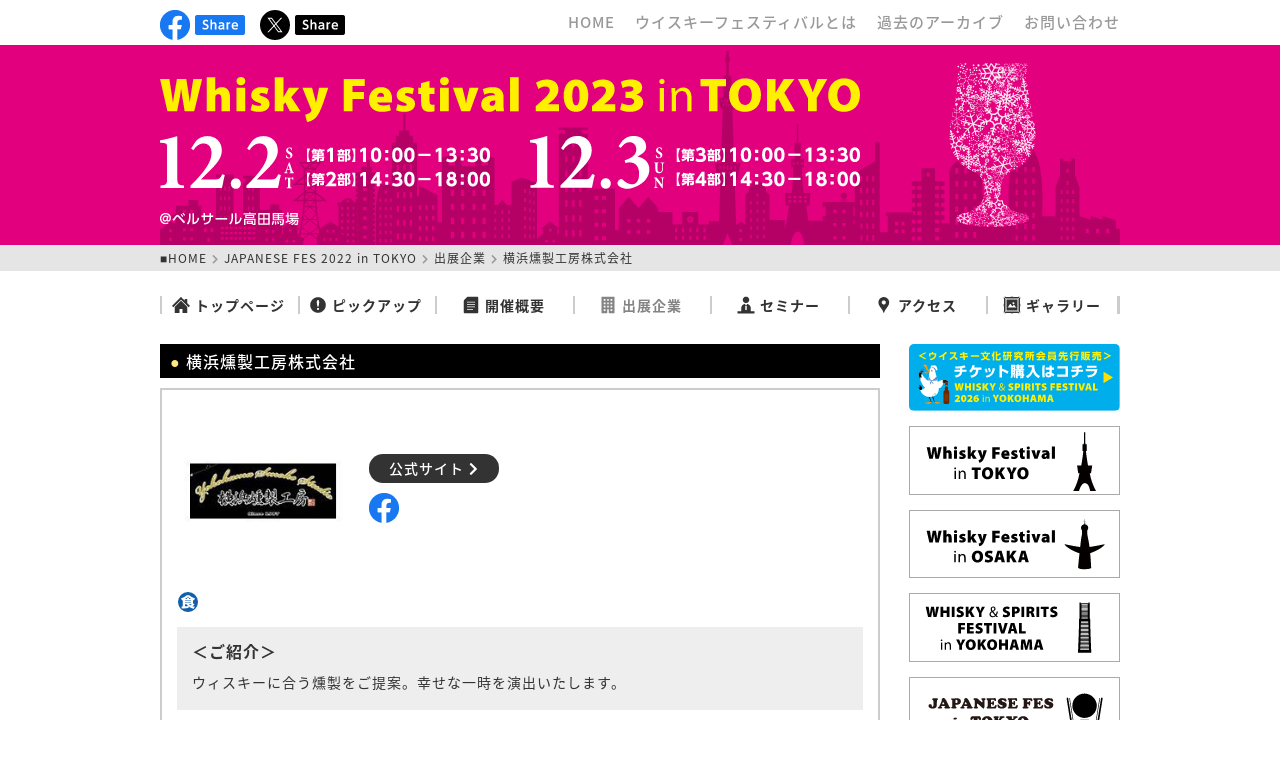

--- FILE ---
content_type: text/html; charset=UTF-8
request_url: https://whiskyfestival.jp/tokyo2023/yokohamakunsei/
body_size: 16825
content:
<!DOCTYPE html>
<html lang="ja">
<head prefix="og: http://ogp.me/ns#">
<meta charset="utf-8">
<meta http-equiv="X-UA-Compatible" content="IE=edge">
<meta name="viewport" content="width=device-width,initial-scale=1.0,minimum-scale=1.0">
<meta name="format-detection" content="telephone=no,address=no,email=no">
<!--アイコン-->
<link rel="icon" href="//whiskyfestival.jp/common/img/common/favicon.ico">
<link rel="apple-touch-icon" sizes="180x180" href="//whiskyfestival.jp/common/img/common/icon_apple.png">
<meta name="apple-mobile-web-app-title" content="Whisky FES">
<!---->
<meta name="keywords" content="ウイスキーフェスティバル,whisky festival,スピリッツ,ビール,酒" />
<meta name="description" content="ウイスキーフェスティバルは各テーマにそって開催する国内最大級のウイスキーイベントです。毎年、東京・大阪などで開催しています。">
<!--/////OGP/////-->
<meta property="og:url" content="https://whiskyfestival.jp/" />
<meta property="og:type" content="website" />
<meta property="og:image" content="https://whiskyfestival.jp/sns/img/img_ogp.jpg" />
<meta property="og:title" content="Whisky Festival－ウイスキーフェスティバル" />
<meta property="og:description" content="ウイスキーフェスティバルは国内最大級のウイスキーイベントです。"/>
<meta property="og:locale" content="ja_JP" />
<!--Twitter-->
<meta name="twitter:card" content="summary_large_image">
<meta name="twitter:site" content="@whisky_festival">
<meta name="twitter:image" content="https://whiskyfestival.jp/sns/img/img_ogp_tw.jpg">

<!--/////CSS/////-->
<link href="//use.fontawesome.com/releases/v5.9.0/css/all.css" rel="stylesheet">
<link rel="stylesheet" href="//fonts.googleapis.com/earlyaccess/notosansjapanese.css">
<link rel="stylesheet" href="/common/css/common.css">

<!--/////JS/////-->
<script src="/common/js/jquery.js" type="text/javascript">
</script>
<script src="/common/js/jquery_scroll.js" type="text/javascript">
</script>
<script src="/common/js/jquery_viewtimer.js" type="text/javascript">
</script>

<title>Whisky Festival－ウイスキーフェスティバル </title>
<!--**********UA**********-->
<script>
  (function(i,s,o,g,r,a,m){i['GoogleAnalyticsObject']=r;i[r]=i[r]||function(){
  (i[r].q=i[r].q||[]).push(arguments)},i[r].l=1*new Date();a=s.createElement(o),
  m=s.getElementsByTagName(o)[0];a.async=1;a.src=g;m.parentNode.insertBefore(a,m)
  })(window,document,'script','//www.google-analytics.com/analytics.js','ga');

  ga('create', 'UA-50554027-1', 'whiskyfestival.jp');
  ga('send', 'pageview');

</script>

<!--**********GA4**********-->
<!-- Global site tag (gtag.js) - Google Analytics -->
<script async src="https://www.googletagmanager.com/gtag/js?id=G-W5QHTZWC8X"></script>
<script>
  window.dataLayer = window.dataLayer || [];
  function gtag(){dataLayer.push(arguments);}
  gtag('js', new Date());

  gtag('config', 'G-W5QHTZWC8X');
</script>
<!--**********CSS**********-->
<!--/////共通/////-->
  <link href="../../../../tokyo2023/css/reset.css" rel="stylesheet">
  <link href="../../../../tokyo2023/css/common.css" rel="stylesheet">
  
  <!--/////インフォメーション/////-->
    
  <!--/////ピックアップ/////-->
    
  <!--/////開催概要/////-->
    
  <!--/////出展企業/////-->
    <link href="../../../../tokyo2023/css/company.css" rel="stylesheet">
    
  <!--/////セミナー/////-->
    
  <!--/////アクセス/////-->
    
  <!--/////ギャラリー/////-->
  </head><body id="top" class="drawerMenu drawerMenuRight">

<!---->
<div class="ctsWrap">
  
  <!--**********ヘッダ**********-->
  <div class="wrap">
    <header>
  <ul class="headerWrap">
    
    <!--/////SNS/////-->
    <li>
      <ul class="headerSnsList">
        <li>
          <a href="https://www.facebook.com/pages/Whisky-Festival/367207563371015" target="_blank">
            <img src="/common/img/common/icon_facebook.svg" alt="Facebook"/>
          </a>
        </li>
        <li>
          <a href="http://www.facebook.com/share.php?u=https://whiskyfestival.jp/" target="_blank">
            <img src="/common/img/common/btn_share_facebook.svg" alt="シェアボタン"/>
          </a>
        </li>
        <li>
          <a href="https://twitter.com/whisky_festival" target="_blank">
            <img src="/common/img/common/icon_x.svg" alt="X"/>
          </a>
        </li>
        <li>
          <a href="https://twitter.com/share?url=https://whiskyfestival.jp/&text=ウイスキーフェスティバル"  rel="nofollow"  target="_blank" >
            <img src="/common/img/common/btn_share_x.svg" alt="シェアボタン"/>
          </a>
        </li>
      </ul>
    </li>
    
    <!--/////リンク/////-->
    <li>
      <ul class="headerLinkList">
        <li>
          <a href="/">
            HOME
          </a>
        </li>
        <li>
          <a href="/about/">
            ウイスキーフェスティバルとは
          </a>
        </li>
        <li>
          <a href="/past/">
            過去のアーカイブ
          </a>
        </li>
        <li>
          <a href="/contact/">
            お問い合わせ
          </a>
        </li>
      </ul>
    </li>
  </ul>
</header>
    <!--wrap閉じタグ↓-->
  </div>
  
  <!--**********ビジュアル**********-->
  <div class="topWrap">
  <h1>
    <img src="/tokyo2023/img/common/img_main_sub.svg" alt="Whisky Festival 2023 in TOKYO" class="pcObj">
    <img src="/tokyo2023/img/common/img_main_sp.svg" alt="Whisky Festival 2023 in TOKYO" class="spObj">
  </h1>
</div>
  
  <!--**********パンくず**********-->
  <div class="breadcrumbListWrap">
    <ul class="breadcrumbList">
      <li>
        <a href="../../../">
          ■HOME
        </a>
      </li>
      <li>
        <i class="fas fa-chevron-right"></i>
      </li>
      <li>
        <a href="../">
          JAPANESE FES 2022 in TOKYO
        </a>
      </li>
            <li>
        <i class="fas fa-chevron-right"></i>
      </li>
      <li>
        <a href="../company/">
          出展企業
        </a>
      </li>
                                    <li>
        <i class="fas fa-chevron-right"></i>
      </li>
      <li>
        横浜燻製工房株式会社      </li>
    </ul>
    <!--wrap閉じタグ↓-->
  </div>
  
  <!---->
  <div class="wrap">
    
    <!--**********ナビゲーション**********-->
    <nav>
  <ul class="navi">
    <li class="naviTop">
      <a href="/tokyo2023/">
        <img src="../../common/img/common/navi_home.svg" alt="トップページ"/>トップページ
      </a>
    </li>
    <li class="naviPickup">
      <a href="/tokyo2023/pickup/">
        <img src="../../common/img/common/navi_pickup.svg" alt="ピックアップ"/>ピックアップ
      </a>
    </li>
    <li class="naviOutline">
      <a href="/tokyo2023/outline/">
        <img src="../../common/img/common/navi_outline.svg" alt="開催概要"/>開催概要
      </a>
    </li>
    <li class="naviCompany">
      <a href="/tokyo2023/company/">
        <img src="../../common/img/common/navi_company.svg" alt="出展企業"/>出展企業
      </a>
    </li>
    <li class="naviSeminar">
      <a href="/tokyo2023/seminar/">
        <img src="../../common/img/common/navi_seminar.svg" alt="セミナー"/>セミナー
      </a>
    </li>
    <li class="naviAccess">
      <a href="/tokyo2023/access/">
        <img src="../../common/img/common/navi_access.svg" alt="アクセス"/>アクセス
      </a>
    </li>
    <li class="naviGallery">
      <a href="/tokyo2023/gallery/">
        <img src="../../common/img/common/navi_gallery.svg" alt="ギャラリー"/>ギャラリー
      </a>
    </li>
  </ul>
</nav>

<!--**********SPナビゲーション**********-->
<div id="spNaviAllWrap">
  <p class="drawerMenuToggle drawerMenuBtn">
    <span class="drawerMenuBtnBar"></span>
  </p>
  <nav class="spNaviWrap">
    <ul class="spNavi">
      <li>
        <a href="/">
          HOME
        </a>
      </li>
      <li class="spNaviTop">
        <a href="/tokyo2023/">
          トップページ
        </a>
      </li>
      <li class="spNaviPickup">
        <a href="/tokyo2023/pickup/">
          ピックアップ
        </a>
      </li>
      <li class="spNaviOutline">
        <a href="/tokyo2023/outline/">
          開催概要
        </a>
      </li>
      <li class="spNaviCompany">
        <a href="/tokyo2023/company/">
          出展企業
        </a>
      </li>
      </li>
      <li class="naviSeminar">
        <a href="/tokyo2023/seminar/">
          セミナー
        </a>
      </li>
      <li class="spNaviAccess">
        <a href="/tokyo2023/access/">
          アクセス
        </a>
      </li>
      <li class="spNaviGallery">
        <a href="/tokyo2023/gallery/">
          ギャラリー
        </a>
      </li>
    </ul>
    <!---->
    <ul class="spSubNavi">
      <li>
        <a href="/about/">
          ウイスキー<br>フェスティバルとは
        </a>
      </li>
      <li>
        <a href="/past/">
          過去のアーカイブ
        </a>
      </li>
      <li>
        <a href="/contact/">
          お問い合わせ
        </a>
      </li>
    </ul>
  </nav>
</div>
    
    <!--**********コンテンツ**********-->
    <ul class="contentsWrap">
      
      <!--**********左コンテンツ**********-->
      <li>
                <h2>
          横浜燻製工房株式会社        </h2>
        <article class="articleWrap">
          
          <!--/////インフォメーション/////-->
                              
          <!--/////出展企業/////-->
                    <ul class="companySingleLink">
            <!--左-->
            <li>
              <!--ロゴ-->
              <a href="http://www.yokokun.jp/" target="_blank" title="横浜燻製工房株式会社">
                                                <img src="https://whiskyfestival.jp/wp/wp-content/uploads/2020/02/logo_yokohamakunsei-e1662949342913.jpg" alt="横浜燻製工房株式会社">
                              </a>
            </li>
            <!--右-->
            <li>
              <!--公式サイト-->
                            <a href="http://www.yokokun.jp/" target="_blank" title="横浜燻製工房株式会社" class="companySite">
                公式サイト<i class="fas fa-chevron-right"></i>
              </a>
                            <!--SNS-->
              <ul class="companySnsList">
                <li>
                                  </li>
                <li>
                                    <a href="https://www.facebook.com/yokohamakunseikoubou" target="_blank">
                    <img src="../../common/img/common/icon_facebook.svg" alt="Facebook"/>
                  </a>
                                  </li>
                <li>
                                  </li>
              </ul>
            </li>
            <!--カテゴリーアイコン-->
          </ul>
          <ul class="companyItemIcon">
                                                                                                                        <li>
              <img src="../img/company/icon_s_food.svg" alt="食品販売"/>
            </li>
                      </ul>
          
          <!--出品アイテム-->
                    <!--紹介文-->
                    <dl class="companyIntroduction">
            <dt>
              ＜ご紹介＞
            </dt>
            <dd>
              ウィスキーに合う燻製をご提案。幸せな一時を演出いたします。            </dd>
          </dl>
                    <!--無料試飲-->
                    <!---->
                              
          <!--/////出展企業（協力）/////-->
                              
          <!--/////出展企業（協賛）/////-->
                              
          <!--/////出展企業（後援）/////-->
                              
          <!--/////セミナー/////-->
                              
          <!---->
        </article>
              </li>
      
      <!--**********右コンテンツ**********-->
      <li>
        <div id="contents-right">
  <ul class="rightBnrList">
    <!--   <li>
      <img src="/common/img/common/bnr_ticket_ready.svg" alt="チケット準備中"/>
    </li>
    
    
<li>
      <img src="/common/img/common/bnr_ticket_sold.svg" alt="チケット完売"/>
    </li>
<li>
      <a href="https://whiskyfestival.jp/osaka2023/info/#11969">
        <img src="/common/img/common/bnr_ticket_info.svg" alt="チケット購入情報"/>
      </a>
    </li>-->
    <li class="viewTimer" data-end-date="2026/2/8 23:59">
      <a href="https://cloud-pass.jp/project/t98nxezor7" target="_blank">
        <img src="/common/img/common/bnr_ticket_member.svg" alt="チケット先行販売"/>
      </a>
    </li>
    <li class="viewTimer" data-start-date="2026/2/9 0:00">
      <a href="https://cloud-pass.jp/get/a2cea64783e1a677096c31bac11ff53a14bf0eb48901fb5840121963d5f963e8" target="_blank">
        <img src="/common/img/common/bnr_ticket.svg" alt="チケットのご購入はコチラ"/>
      </a>
    </li>
    <!--  <li class="viewTimer" data-start-date="2025/2/12 0:00">
      <a href="https://cloud-pass.jp/get/833347eb3c8a7d66fa1cfb20abe44f40a65f6eb77036d6ad47e8387369b6e71b" target="_blank">
        <img src="/common/img/common/bnr_ticket.svg" alt="チケットのご購入はコチラ"/>
      </a>
    </li>
      <li class="viewTimer" data-end-date="2024/3/28 8:00">
      <a href="https://passmarket.yahoo.co.jp/event/show/detail/026p0hiiatk31.html" target="_blank">
        <img src="/common/img/common/bnr_ticket_member_sat.svg" alt="チケット先行販売（土曜）"/>
      </a>
    </li>
    <li class="viewTimer" data-end-date="2024/3/28 8:00">
      <a href="https://passmarket.yahoo.co.jp/event/show/detail/02pw2j8dbsm31.html" target="_blank">
        <img src="/common/img/common/bnr_ticket_member_sun.svg" alt="チケット先行販売（日曜）"/>
      </a>
    </li>
    <li class="viewTimer" data-start-date="2024/3/28 8:00">
      <a href="https://passmarket.yahoo.co.jp/event/show/detail/026p0hiiatk31.html" target="_blank">
        <img src="/common/img/common/bnr_ticket_sat.svg" alt="チケット販売（土曜）"/>
      </a>
    </li>
    <li class="viewTimer" data-start-date="2024/3/28 8:00">
      <a href="https://passmarket.yahoo.co.jp/event/show/detail/02pw2j8dbsm31.html" target="_blank">
        <img src="/common/img/common/bnr_ticket_sun.svg" alt="チケット販売（日曜）"/>
      </a>
    </li>-->
    <!-- <li>
      <a href="https://passmarket.yahoo.co.jp/event/show/detail/02hmug0ba0a31.html" target="_blank">
        <img src="/common/img/common/bnr_ticket_seminar.svg" alt="セミナーチケット"/>
      </a>
    </li>-->
    <li>
      <a href="/tokyo2025/">
        <img src="/common/img/common/bnr_tokyo.svg" alt="ウイスキーフェスティバル東京"/>
      </a>
    </li>
    <li>
      <a href="/osaka2025/">
        <img src="/common/img/common/bnr_osaka.svg" alt="ウイスキーフェスティバル大阪"/>
      </a>
    </li>
    <li>
      <a href="/yokohama2025/">
        <img src="/common/img/common/bnr_wsf_yokohama.svg" alt="ウイスキー＆スピリッツフェスティバル横浜"/>
      </a>
    </li>
    <!--<li>
      <a href="/yokohama2023/">
        <img src="/common/img/common/bnr_yokohama.svg" alt="ウイスキーフェスティバル横浜"/>
      </a>
    </li>-->
    <li>
      <a href="/japanese2022/">
        <img src="/common/img/common/bnr_japanese.svg" alt="ジャパニーズフェス東京"/>
      </a>
    </li>
    <!--    <li>
      <a href="http://wbc.nagawa.info/" target="_blank">
        <img src="/common/img/common/bnr_camp.svg" alt="WHISKY&BEER CAMP"/>
      </a>
    </li>
    <li>
      <a href="//scotchclub.org/" target="_blank">
        <img src="/common/img/common/bnr_jwrc.svg" alt="ウイスキー文化研究所"/>
      </a>
    </li>
-->
    <li>
      <a href="//scotchclub.org/staff_urgent/" target="_blank">
        <img src="/common/img/common/bnr_jwrc_staff.svg" alt="ウイスキー文化研究所スタッフ募集"/>
      </a>
    </li>
  </ul>
</div>
      </li>
    </ul>
    
    <!--wrap閉じタグ↓-->
  </div>
  
  <!--ctsWrap閉じタグ↓-->
</div>

<!--**********トップへ**********-->
<p id="goTop">
  <a href="#top">
    <i class="fas fa-chevron-up"></i>
  </a>
</p>

<!--**********フッタ**********-->
<br clear="all">
<footer>
  <i class="far fa-copyright"></i>
  2026 JAPAN WHISKY RESEARCH CENTRE
</footer>

<!--**********スクリプト**********-->
<script>
/////ドロワーメニュー
$(function(){
  $('.drawerMenu').drawerMenu();
});
</script>
</body>
</html>

--- FILE ---
content_type: text/css
request_url: https://whiskyfestival.jp/common/css/common.css
body_size: 3181
content:
@charset "utf-8";

/****************************************
共通
****************************************/
body {
  font-family: 'Noto Sans Japanese', sans-serif !important;
  color: #333;
  letter-spacing: 1px;
}

a {
  color: inherit;
  background-color: transparent;
  transition: 0.2s linear;
  cursor: pointer;
}

a:hover,
a:active {
  outline-width: 0;
}

a:hover {
  opacity: 0.6;
}

@media only screen and (max-width: 768px) {
  a:hover {
    opacity: 1;
  }
}

/****************************************
ヘッダ
****************************************/
header ul {
  margin: 0;
  padding: 0;
  list-style-type: none;
  line-height: 1;
}

header img {
  width: 100%;
}

.headerWrap,
.headerSnsList,
.headerLinkList {
  display: flex;
  align-items: center;
}

.headerWrap {
  flex-wrap: wrap;
  justify-content: space-between;
  margin: 10px 0 5px;
}

.headerSnsList li:nth-child(odd) {
  margin-right: 5px;
  width: 30px;
}

.headerSnsList li:nth-child(even) {
  margin-right: 15px;
}

.headerLinkList {
  margin-top: 5px;
  margin-bottom: 10px;
}

.headerLinkList li a {
  white-space: nowrap;
  padding-left: 20px;
  font-weight: 500;
  font-size: 15px;
  color: #999;
  letter-spacing: 1px;
  text-decoration: none;
}

@media only screen and (max-width: 768px) {
  .headerWrap > li {
    width: 100%;
  }

  .headerSnsList li:nth-child(odd) {
    margin-right: 5px;
    width: 30px;
  }
}

/****************************************
パンくず
****************************************/
.breadcrumbListWrap {
  background-color: #e5e5e5;
  padding: 5px 0px;
}

.breadcrumbList {
  display: flex;
  flex-wrap: wrap;
  align-items: center;
}

.breadcrumbList li {
  margin-right: 5px;
  line-height: 1.4;
  font-size: 1.2rem;
}

.breadcrumbList li a {
  text-decoration: none;
}

.breadcrumbList li i {
  color: #999;
  font-size: 1rem;
}

@media only screen and (max-width: 768px) {
  .breadcrumbList li {
    font-size: 1rem;
  }
}

/****************************************
右コンテンツ
****************************************/
.rightBnrList li a,
.rightBnrList li img {
  display: block;
  width: 100%;
}

.rightBnrList li {
  margin-bottom: 15px;
}

.rightBnrList li:not(:nth-last-child(-n+5)) img {
  border-radius: 5px;
}

.rightBnrList li:nth-last-child(-n+5) {
  border: 1px solid #AAA;
}

@media only screen and (max-width: 768px) {
  .rightBnrList {
    display: flex;
    justify-content: space-between;
    flex-wrap: wrap;
    border-top: 1px dotted #666;
    padding-top: 20px;
  }

  /*.rightBnrList li:nth-of-type(-n+3) {
    width: 100%;
  }*/
  .rightBnrList li {
    width: 48%;
  }
}

/****************************************
フッタ
****************************************/
#goTop {
  position: fixed;
  bottom: 20px;
  right: 20px;
  z-index: 5;
}

#goTop a {
  display: block;
  color: #FFF;
  font-size: 26px;
  border: 1px solid #FFF;
  background-color: #000;
  line-height: 47px;
  text-align: center;
  border-radius: 50%;
  width: 50px;
  height: 50px;
}

.sponsorText {
  text-align: center;
  margin-bottom: 20px;
  font-weight: 500;
}

footer {
  background-color: #000;
  color: #FFF;
  text-align: center;
  font-size: 12px;
  line-height: 1.4;
  padding: 10px 0 !important;
  letter-spacing: 1px;
}


--- FILE ---
content_type: text/css
request_url: https://whiskyfestival.jp/tokyo2023/css/common.css
body_size: 9263
content:
@charset "utf-8";

/****************************************
基本
****************************************/
html,
body {
  overflow-x: hidden;
}

body {
  display: flex;
  min-height: 100vh;
  flex-direction: column;
  font-size: 1.4em;
  color: #333;
}

.wrap,
h1,
.breadcrumbList {
  width: 90%;
  max-width: 960px;
  margin: auto;
  position: relative;
}

.ctsWrap {
  flex-grow: 1;
}

h2 {
  background: #000;
  padding: 5px 10px;
  font-size: 1.6rem;
  color: #FFF;
  font-weight: 500;
}

h2:before {
  content: "●";
  color: #FFE97A;
}

.articleWrap {
  border: 2px solid #CCC;
  padding: 10px 15px 15px;
  margin-top: 10px;
  line-height: 1.8;
  position: relative;
}

.articleWrap img {
  max-width: 300px;
  margin: 15px auto 0;
}

.daysText {
  color: #b81726;
}

.strongText {
  font-size: 1.6rem;
  font-weight: 600;
}

.smallText {
  font-size: 1.2rem;
}

.readyText {
  text-align: center;
  font-size: 1.6rem;
  font-weight: 500;
  padding: 30px 0;
}

.noteText {
  font-size: 1.2rem;
  text-indent: -1.5rem;
  margin-left: 1.5rem;
}

.linkBtn {
  display: inline-block;
  background-color: #E3007F;
  text-decoration: none;
  color: #FFF;
  font-weight: 500;
  padding: 10px;
  line-height: 1;
  margin-top: 10px;
}

.linkBtn i {
  margin-left: 5px;
}

.center {
  text-align: center;
}

.index {
  text-indent: -1em;
  margin-left: 1em;
}

.pcObj {
  display: block;
}

.spObj {
  display: none;
}

.spPtObj {
  display: none;
}

@media only screen and (max-width: 768px) {
  .pcObj {
    display: none;
  }

  .spObj {
    display: block;
  }
}

/****************************************
トップビジュアル
****************************************/
.topWrap {
  background-color: #E3007F;
}

/****************************************
ナビゲーション
****************************************/
.navi {
  display: flex;
  justify-content: space-between;
  align-items: center;
  margin-top: 25px;
}

.navi li {
  width: 14%;
  text-align: center;
  line-height: 1;
  border-left: 2px solid #CCC;
}

.navi li:last-child {
  border-right: 3px solid #CCC;
}

.navi li a {
  display: block;
  font-family: 1.8rem;
  font-weight: 600;
  position: relative;
  text-decoration: none;
}

.navi li a img {
  width: 18px;
  margin-right: 5px;
  vertical-align: -25%;
  color: #666;
}

/**********SPナビゲーション**********/
#spNaviAllWrap {
  display: none;
}

@media only screen and (max-width: 768px) {

  .navi,
  .headerLinkList {
    display: none !important;
  }

  #spNaviAllWrap {
    display: block;
  }
}

.spNaviWrap {
  position: fixed;
  z-index: 300;
  top: 0;
  width: 200px;
  height: 100%;
  background-color: #FFF;
  padding: 0 20px 15px;
  overflow-x: hidden;
  -webkit-overflow-scrolling: touch;
}

.spNavi {
  text-align: center;
  margin: 0;
  line-height: 1;
}

.spNavi > li {
  border-bottom: 1px solid #EEE;
}

.spNavi > li a {
  display: block;
  width: 100%;
  padding: 20px 0px;
  position: relative;
  text-decoration: none;
}

.spSubNavi li {
  margin-top: 15px;
  text-align: center;
}

.spSubNavi li a {
  border: 1px solid #CCC;
  display: block;
  padding: 10px 0;
  text-decoration: none;
  font-size: 12px;
}

.drawerMenu-overlay {
  position: fixed;
  z-index: 200;
  top: 0;
  left: 0;
  display: none;
  width: 100%;
  height: 100%;
  background-color: rgba(0, 0, 0, 0.8);
}

.drawerMenu-open .drawerMenu-overlay {
  display: block;
}

.drawerMenuRight nav {
  right: -200px;
  transition: right .6s cubic-bezier(.19, 1, .22, 1)
}

.drawerMenuRight.drawerMenu-open nav,
.drawerMenuRight.drawerMenu-open navbar .drawerMenuBtn {
  right: 0;
}

.drawerMenuRight.drawerMenu-open .drawerMenuBtn {
  right: 200px;
}

.drawerMenuBtn {
  position: fixed;
  top: 0;
  right: 0;
  z-index: 250;
  width: 50px;
  height: 50px;
  transition: .2s linear;
  cursor: pointer;
  padding: 15px 10px;
}

.drawerMenuBtnBar {
  position: relative;
  display: block;
  margin-top: 7px;
}

.drawerMenuBtnBar,
.drawerMenuBtnBar:after,
.drawerMenuBtnBar:before {
  width: 100%;
  height: 2px;
  transition: all .6s cubic-bezier(.19, 1, .22, 1);
  background-color: #000;
}

.drawerMenuBtnBar:after,
.drawerMenuBtnBar:before {
  position: absolute;
  top: -10px;
  left: 0;
  content: ' ';
}

.drawerMenuBtnBar:after {
  top: 10px;
}

.drawerMenu-open .drawerMenuBtn,
.drawerMenu-open .drawerMenuBtnBar {
  background-color: transparent;
}

.drawerMenu-open .drawerMenuBtnBar:after,
.drawerMenu-open .drawerMenuBtnBar:before {
  top: 0;
  background-color: #FFF;
}

.drawerMenu-open .drawerMenuBtnBar:before {
  transform: rotate(45deg);
}

.drawerMenu-open .drawerMenuBtnBar:after {
  transform: rotate(-45deg);
}

/****************************************
コンテンツ
****************************************/
.contentsWrap {
  display: flex;
  justify-content: space-between;
  flex-wrap: wrap;
  margin-top: 30px;
  margin-bottom: 100px;
}

.contentsWrap > li:first-child {
  width: 75%;
}

.contentsWrap > li:last-child {
  width: 22%;
}

.contentsWrap > li:last-child #contents-right {
  width: 100%;
  float: none;
  padding-bottom: 0;
}

@media only screen and (max-width: 768px) {
  .contentsWrap {
    margin-bottom: 60px;
  }

  .contentsWrap > li:first-child,
  .contentsWrap > li:last-child {
    width: 100%;
  }

  .contentsWrap > li:last-child {
    margin-top: 50px;
  }
}

/**********記事**********/
.articleWrap h3 {
  font-size: 1.8rem;
  font-weight: 600;
  margin: 10px 0 5px;
}

.articleWrap .daysText {
  font-size: 1.2rem;
  font-weight: 500;
  padding-bottom: 5px;
  border-bottom: 1px dotted #CCC;
}

.textDl {
  line-height: 1.6;
}

.textDl dt {
  margin-top: 10px;
  color: #E3007F;
  font-weight: 600;
  font-size: 1.5rem;
}

.textDl dt:before {
  content: "●";
}

.textDl dd {
  margin-top: 5px;
  margin-left: 1.4em;
}

/****************************************
フォーム
****************************************/
/**********パーツ**********/
input,
textarea,
select,
button {
  font-family: 'Noto Sans Japanese', sans-serif;
  display: block;
}

input,
textarea,
select {
  padding: 10px;
  width: 100%;
}

input,
textarea {
  border: 1px solid #CCC;
  border-radius: 5px;
  font-size: 1.6rem;
}

textarea {
  resize: vertical;
  height: 200px;
}

input:focus,
textarea:focus {
  border-color: #66afe9;
  outline: 0;
  box-shadow: inset 0 1px 1px rgba(0, 0, 0, .075), 0 0 8px rgba(102, 175, 233, .6);
}

input::-webkit-input-placeholder,
textarea::-webkit-input-placeholder {
  color: #BBB;
}

input:-ms-input-placeholder,
textarea:-ms-input-placeholder {
  color: #BBB;
}

input::-moz-placeholder,
textarea::-moz-placeholder {
  color: #BBB;
}

button,
label {
  -webkit-user-select: none;
  -moz-user-select: none;
  -ms-user-select: none;
  user-select: none;
  cursor: pointer;
}

button {
  border: none;
  cursor: pointer;
  outline: none;
  appearance: none;
  margin: 10px 5px;
  background-color: #333;
  color: #FFF;
  font-size: 1.6rem;
  padding: 10px 0;
  font-weight: 500;
  letter-spacing: 1px;
  line-height: 1;
  border-radius: 50px;
  width: 120px;
  transition: 0.2s linear;
}

button:hover {
  opacity: 0.6;
}

input[type=radio],
input[type=checkbox] {
  display: none;
}

input[type=radio] + span,
input[type=checkbox] + span {
  position: relative;
  cursor: pointer;
  display: inline-block;
  padding-left: 20px;
  margin-right: 5px;
  border: 1px solid #CCC;
  background-color: #FFF;
  padding: 10px 15px 10px 30px;
  border-radius: 5px;
}

input[type=radio] + span:before,
input[type=checkbox] + span:before {
  content: "";
  display: block;
  position: absolute;
  width: 15px;
  height: 15px;
  border: 1px solid #CCC;
  left: 0;
  background-color: #FFF;
  border-radius: 2px;
}

input[type=radio] + span:before {
  top: 14px;
  left: 10px;
  border-radius: 50%;
}

input[type=checkbox] + span:before {
  top: 15px;
  left: 10px;
}

input[type=radio]:checked + span,
input[type=checkbox]:checked + span {
  background-color: #FFE9CE;
  border: 1px solid #CCC;
}

input[type=radio]:checked + span:before,
input[type=checkbox]:checked + span:before {
  border: 1px solid #000;
}

input[type=checkbox]:checked + span:before {
  background-color: #000;
}

input[type=radio]:checked + span:after,
input[type=checkbox]:checked + span:after {
  content: "";
  display: block;
  position: absolute;
}

input[type=radio]:checked + span:after {
  top: 17px;
  left: 13px;
  width: 9px;
  height: 9px;
  background-color: #000;
  border-radius: 50%;
}

input[type=checkbox]:checked + span:after {
  top: 15px;
  left: 15px;
  width: 6px;
  height: 12px;
  transform: rotate(40deg);
  border-bottom: 2px solid #FFF;
  border-right: 2px solid #FFF;
}

.selectLabel {
  position: relative;
  border: 1px solid #AAA;
  border-radius: 5px;
  display: inline-block;
  background-color: #FFF;
  width: 100%;
}

.selectLabel:after {
  content: "\f0dd";
  font-family: "Font Awesome 5 Free";
  position: absolute;
  top: 6%;
  right: 5px;
  color: #AAA;
  display: block;
  font-size: 1.8rem;
  font-weight: 900;
}

select {
  padding: 10px;
  color: inherit;
  width: 100%;
  cursor: pointer;
  position: relative;
  border: none;
  display: inline-block;
  -webkit-appearance: none;
  -moz-appearance: none;
  appearance: none;
  background: transparent;
  z-index: 1;
  font-weight: 500;
}

select::-ms-expand {
  display: none;
}


--- FILE ---
content_type: image/svg+xml
request_url: https://whiskyfestival.jp/common/img/common/btn_share_x.svg
body_size: 2577
content:
<?xml version="1.0" encoding="utf-8"?>
<!-- Generator: Adobe Illustrator 28.0.0, SVG Export Plug-In . SVG Version: 6.00 Build 0)  -->
<svg version="1.1" id="レイヤー_1" xmlns="http://www.w3.org/2000/svg" xmlns:xlink="http://www.w3.org/1999/xlink" x="0px"
	 y="0px" width="50px" height="20px" viewBox="0 0 50 20" style="enable-background:new 0 0 50 20;" xml:space="preserve">
<style type="text/css">
	.st0{fill:#FFFFFF;}
</style>
<g>
	<path d="M50,18c0,1.1-0.9,2-2,2H2c-1.1,0-2-0.9-2-2V2c0-1.1,0.9-2,2-2h46c1.1,0,2,0.9,2,2V18z"/>
</g>
<g>
	<g>
		<path class="st0" d="M12.772,6.865c-0.936-0.636-1.667-0.636-1.871-0.636c-0.887,0-1.463,0.54-1.463,1.235
			c0,0.804,0.647,1.031,1.427,1.296c1.379,0.479,2.806,0.971,2.806,2.902c0,1.703-1.355,2.974-3.43,2.974
			c-1.02,0-2.015-0.287-2.878-0.839l0.492-1.523c0.911,0.647,1.679,0.815,2.303,0.815c0.983,0,1.811-0.455,1.811-1.307
			c0-0.948-0.959-1.271-1.727-1.535C8.839,9.78,7.748,9.181,7.748,7.549c0-1.631,1.247-2.866,3.106-2.866
			c0.84,0,1.583,0.228,2.315,0.636L12.772,6.865z"/>
		<path class="st0" d="M15.5,14.445V4.431h1.583v3.562c0.204-0.216,0.792-0.876,1.991-0.876c1.104,0,1.787,0.611,2.051,1.151
			c0.276,0.552,0.324,1.092,0.324,2.159v4.018h-1.583v-4.054c0-0.792,0-1.823-1.248-1.823c-0.252,0-1.535,0.061-1.535,1.823v4.054
			H15.5z"/>
		<path class="st0" d="M23.863,7.753c0.78-0.42,1.559-0.636,2.447-0.636c0.695,0,1.811,0.12,2.519,0.947
			c0.348,0.42,0.504,0.936,0.504,1.907v2.843c0,1.02,0.167,1.403,0.276,1.631h-1.547c-0.096-0.204-0.144-0.384-0.156-0.731
			c-0.912,0.911-1.943,0.923-2.255,0.923c-1.248,0-2.387-0.719-2.387-2.183c0-2.074,2.075-2.351,3.382-2.519
			c0.779-0.107,1.127-0.144,1.127-0.588c0-0.455-0.467-0.815-1.415-0.815c-0.863,0-1.631,0.276-2.363,0.731L23.863,7.753z
			 M27.797,10.932c-0.36,0.168-0.456,0.18-1.332,0.3c-0.755,0.096-1.703,0.216-1.703,1.163c0,0.479,0.3,0.888,0.996,0.888
			c0.144,0,1.295,0,2.039-1.199V10.932z"/>
		<path class="st0" d="M31.543,14.445V7.31h1.535v0.791c0.708-1.067,1.847-0.995,2.171-0.972v1.439
			c-1.115-0.06-2.123,0.288-2.123,1.896v3.981H31.543z"/>
		<path class="st0" d="M38.167,11.387c0.048,0.468,0.18,1.848,2.171,1.848c1.043,0,1.655-0.288,2.23-0.588v1.535
			c-0.36,0.144-1.127,0.455-2.303,0.455c-2.998,0-3.67-2.267-3.67-3.705c0-2.255,1.367-3.814,3.31-3.814
			c0.78,0,2.207,0.288,2.879,1.943c0.312,0.743,0.359,1.619,0.348,2.326H38.167z M41.561,10.176c-0.18-1.607-1.367-1.68-1.679-1.68
			c-0.264,0-1.475,0.061-1.691,1.68H41.561z"/>
	</g>
</g>
<g>
</g>
<g>
</g>
<g>
</g>
<g>
</g>
<g>
</g>
<g>
</g>
<g>
</g>
<g>
</g>
<g>
</g>
<g>
</g>
<g>
</g>
<g>
</g>
<g>
</g>
<g>
</g>
<g>
</g>
</svg>


--- FILE ---
content_type: image/svg+xml
request_url: https://whiskyfestival.jp/common/img/common/bnr_ticket.svg
body_size: 22810
content:
<?xml version="1.0" encoding="UTF-8"?>
<svg id="_レイヤー_1" data-name="レイヤー_1" xmlns="http://www.w3.org/2000/svg" width="220" height="70" version="1.1" viewBox="0 0 220 70">
  <!-- Generator: Adobe Illustrator 30.1.0, SVG Export Plug-In . SVG Version: 2.1.1 Build 136)  -->
  <defs>
    <style>
      .st0 {
        fill: #5084c4;
      }

      .st1 {
        fill: #231815;
      }

      .st2 {
        fill: #fff;
      }

      .st3 {
        fill: #f2971b;
      }

      .st4 {
        fill: #ffe100;
      }

      .st5 {
        fill: #803400;
      }

      .st5, .st6 {
        fill-rule: evenodd;
      }

      .st7 {
        fill: #00aeeb;
      }

      .st6 {
        fill: #6b2700;
      }

      .st8 {
        fill: #fff000;
      }

      .st9 {
        fill: #6a1a00;
      }
    </style>
  </defs>
  <rect class="st7" width="220" height="70"/>
  <g>
    <path class="st2" d="M41.45,33.595c-.019-.028-.038-.056-.057-.084-.039-.058-.078-.115-.118-.171-.023-.032-.046-.062-.069-.094-.037-.05-.075-.1-.113-.148-.025-.031-.049-.062-.074-.093-.038-.047-.076-.092-.115-.137-.025-.029-.05-.058-.076-.087-.041-.045-.082-.089-.123-.133-.024-.026-.048-.052-.073-.077-.048-.048-.096-.095-.144-.141-.019-.018-.038-.037-.057-.055-.068-.063-.137-.124-.207-.183-.013-.011-.027-.022-.041-.033-.057-.047-.114-.093-.171-.137-.025-.019-.051-.038-.077-.057-.047-.034-.094-.069-.141-.101-.029-.02-.058-.039-.087-.058-.045-.03-.091-.06-.137-.088-.03-.019-.06-.037-.091-.055-.046-.028-.093-.054-.14-.08-.03-.017-.06-.033-.09-.049-.05-.027-.1-.052-.151-.077-.027-.014-.055-.028-.082-.041-.062-.029-.125-.057-.188-.084-.016-.007-.032-.014-.048-.021-.079-.033-.159-.064-.24-.094-.022-.008-.045-.015-.068-.023-.059-.021-.117-.041-.176-.059-.03-.01-.061-.018-.092-.027-.052-.015-.104-.031-.156-.045-.033-.009-.066-.017-.099-.025-.051-.013-.102-.025-.153-.036-.034-.007-.067-.015-.101-.022-.052-.011-.105-.02-.157-.03-.032-.006-.065-.012-.098-.017-.057-.009-.115-.017-.172-.025-.028-.004-.056-.008-.084-.011-.083-.01-.167-.019-.251-.026-.002,0-.005,0-.007,0-.086-.007-.173-.012-.26-.016-.028-.001-.056-.002-.085-.002-.059-.002-.118-.003-.178-.004-.034,0-.067,0-.101,0-.055,0-.109.001-.164.003-.035.001-.07.002-.106.004-.054.002-.108.005-.162.009-.035.002-.07.005-.105.007-.056.004-.112.01-.168.015-.033.003-.066.006-.099.01-.064.007-.127.015-.191.024-.025.003-.05.006-.075.01-.089.013-.177.027-.266.043-.016.003-.033.006-.049.009-.073.013-.145.027-.218.042-.031.006-.062.014-.094.021-.058.013-.116.026-.174.039-.035.008-.07.017-.104.026-.055.014-.109.028-.164.042-.036.01-.071.019-.107.029-.054.015-.109.031-.163.048-.035.01-.069.021-.104.032-.057.018-.114.036-.171.055-.024.008-.047.015-.071.023,0,0,.002,0,.003,0-1.272.431-2.502,1.122-3.567,1.974-.133-.665-.282-1.361-.441-2.073.005-.002.011-.005.016-.007.053-.433.044-.878-.026-1.33h0c-.115-.744-.396-1.506-.839-2.263,0,0,0,0,0,0-.578-2.352-1.581-6.254-1.575-6.229.227-.119.579-.207,1.113-.387.341-.097,1.461-.249,1.461-.249,0,0,.099-1.259-.579-2.494-.061-1.896-1.941-3.04-3.949-2.245-1.11-.091-2.067.067-2.168.314-.32.784-.318,2.342-.318,2.342,0,0,0,0,0,0h0c-.656.434-1.153,1.184-1.279,2.188-.243,1.944-.417,4.494-.61,6.776-.002-.005-.005-.011-.007-.016-.336.654-.476,1.61-.493,2.355,0,.003,0,.006,0,.008-.011.551.045.985.14,1.09-.012.086-.025.169-.037.251-.046.301-.1.601-.16.9-3.179-1.711-5.742-5.387-6.644-7.346.002-.929-.95-1.032-1.473-1.157-.085-.03-.138-.094-.135-.179.063-.011.137-.038.228-.086.091-.047.187-.163.22-.263.018-.056.033-.103.044-.145.005-.003.01-.006.015-.008-3.48-1.045-2.605,3.997-.409,8.673,0,0,0,0,0,0,1.2,3.001,2.927,6.279,4.664,7.626-2.9,2.068-5.002,2.451-5.002,2.451,1.006,3.421,3.453,5.228,6.037,6.44,2.617,1.227,8.88.926,11.406-2.274,1.515-1.919,1.935-3.838,1.82-6.152,2.111-.055,3.214-1.762,4-3.103,1.847-3.027,3.373-3.676,6.607-2.859-.055-.092-.11-.181-.167-.268Z"/>
    <g>
      <path class="st6" d="M42,43.838c-.001-1.148-.873-1.831-1.245-2.123-.031-.024-.057-.045-.081-.064l-.013-.01c-.147-.106-.128-.363-.087-.56.105-.503.158-.914.157-1.223-.001-.275-.187-1.334-.29-1.769-.059-.249-.106-.792-.14-1.614l-.002-.052c-.003-.074.016-.106.039-.146.022-.036.051-.086.051-.154,0-.024-.005-.191-.016-.535-.019-.606-.047-1.522-.047-1.723,0-.111-.013-.197-.041-.265-.961-.126-1.753-.059-2.461.237.004.203.015.697.019.842-.021.043-.051.111-.06.176-.01.071-.033.947-.043,1.32,0,.028.007.057.021.081l.042.07s.005.008.008.012c.021.091.003.415-.004.54l-.004.082c-.004.086-.025.264-.045.437-.03.259-.048.421-.046.483-.002.043-.048.277-.091.503-.11.567-.26,1.345-.257,1.666.003.368.073.712.13.989.018.087.034.168.047.241.038.22-.076.317-.179.404-.017.014-.043.034-.075.059-.17.13-.525.401-.84.815-.272.358-.414.885-.421,1.566-.001.098-.084,10.481-.077,10.8v.029c.008.319.019.852.656,1.122.583.247,2.247.262,2.336.263.011,0,.055.001.127.001.279,0,.976-.014,1.787-.135,1.039-.155,1.048-.874,1.052-1.145,0-.03,0-.056.002-.076.021-.223.092-10.129.091-11.144ZM38.009,37.919c.002-.02.003-.034.002-.045-.002-.048.025-.277.044-.443.022-.186.042-.361.047-.457l.004-.08c.011-.2.016-.345.013-.454h1.88l.002.047c.011.262.041.97.106,1.431h-2.098Z"/>
      <path class="st5" d="M41.009,53.29v-7.653s-1.376.127-2.066.127-2.004-.128-2.004-.128v7.654s.975.172,2.004.172,2.066-.172,2.066-.172Z"/>
    </g>
    <path d="M13.289,37.577c-.462-.028-.416,1.742-.41,2.603-.299-1.317-.943-4.285-1.67-4.045s.202,3.218.754,4.377c-.635-.985-1.425-2.385-1.887-2.161s1.316,3.207,1.671,3.46c.238-.024,1.405-.423,1.575-.522.193-.42.62-3.673-.033-3.712Z"/>
    <path d="M24.863,21.288c-.181.51-.707.95-1.273.786-.71-.205-.601-1.061-.386-1.592.08-.198.378-.05.297.148-.134.33-.299.987.185,1.127.417.12.756-.267.88-.617.071-.201.368-.052.297.148h0Z"/>
    <g>
      <path d="M25.856,46.091c-.051,0-.094-.039-.099-.09-.005-.055.035-.103.09-.109.008,0,.378-.044.586-.352.031-.046.093-.058.139-.027.046.031.058.093.027.139-.263.39-.713.437-.732.439-.003,0-.006,0-.01,0Z"/>
      <path d="M24.562,47.198c-.054,0-.098-.043-.1-.097-.002-.055.042-.101.097-.103.004,0,.362-.016.662-.26.043-.035.106-.029.14.014s.029.106-.014.14c-.354.289-.764.305-.782.305-.001,0-.002,0-.003,0Z"/>
      <path d="M27.543,45.573c-.041,0-.079-.025-.094-.065-.019-.052.007-.109.059-.128.005-.002.374-.144.535-.488.023-.05.083-.071.133-.048.05.023.071.083.048.133-.197.42-.628.584-.646.59-.011.004-.023.006-.035.006Z"/>
      <path d="M26.238,47.049c-.048,0-.09-.034-.098-.083-.009-.054.027-.106.082-.115.008-.001.698-.127,1.094-.69.032-.045.094-.056.139-.024.045.032.056.094.024.139-.445.634-1.192.767-1.224.772-.006,0-.011.001-.017.001Z"/>
    </g>
    <g>
      <path class="st3" d="M21.881,20.793c-2.608.35-2.249-2.854-3.269-4.239-1.064-1.445-2.656-2.205-4.146-.833,2.552.709,2.904,4.98,6.7,7.348-2.172.457-3.554-.062-5.142-.411,1.501,3.216,3.602.886,5.575.664-.352-.764-.407-1.465.283-2.53Z"/>
      <g>
        <path class="st2" d="M18.545,17.624c-.044,0-.085-.03-.096-.074-.245-.923-1.139-1.648-1.529-1.761-.053-.015-.083-.071-.068-.124.015-.053.071-.084.124-.068.513.149,1.418.964,1.666,1.902.014.053-.018.108-.071.122-.009.002-.017.003-.026.003Z"/>
        <circle class="st2" cx="16.573" cy="15.599" r=".111"/>
      </g>
    </g>
    <g>
      <path d="M24.315,48.633l2.026,5.69c.04-.084.14-.162.233-.173.024-.003.05-.005.078-.007l-1.518-5.711c-.27.076-.543.142-.819.2Z"/>
      <path class="st3" d="M26.574,54.151c.977-.109,5.738.434,7.056.977-.431.336-1.555.377-2.063.217-.099-.071.181.291.228.326-.481.483-1.682.159-2.29,0-.035-.02.343.245.445.326-.687.792-3.159-1.086-3.593-1.52-.109-.109.065-.309.217-.326Z"/>
      <path class="st3" d="M23.392,54.204c-.977-.109-5.921.489-7.239,1.032.431.336,1.555.377,2.062.217.099-.071-.181.291-.228.326.481.484,1.682.159,2.29,0,.035-.02-.343.245-.445.326.687.792,3.172-.901,3.606-1.335.109-.109.105-.548-.048-.565Z"/>
      <path d="M20.713,48.894l2.182,5.3c.206-.005.372-.003.486.009l-1.767-5.285c-.306.002-.607-.006-.9-.024Z"/>
    </g>
    <path class="st0" d="M27.041,21.084c.027.107.055.218.083.33.227-.119.579-.207,1.113-.387-.41-2.01-3.267-4.544-5.552-2.332,0,0,0,0,0,0,1.447-.958,3.663-.38,4.356,2.389Z"/>
    <path class="st9" d="M15.434,20.245c-.01-.013-.023-.024-.038-.031l-1.904-.898c-.015-.007-.032-.01-.048-.009-.049.003-.095.029-.128.075-.012.016-.05.075-.036.134-.066.134-.306.587-.452.793-.05.07-.112.15-.179.235-.167.214-.356.456-.466.689-.348.738-.014,1.167.185,1.424.031.04.059.075.079.106.056.112.06.191.035.297.004.001.008.002.013.004-.005.003-.01.006-.015.008-.011.043-.025.089-.044.145-.033.1-.13.215-.22.263-.028.015-.054.027-.079.038-.009.004-.018.008-.026.011-.015.006-.03.012-.044.016-.009.003-.019.007-.028.009-.017.005-.034.009-.05.011-.003.086.05.15.135.179.258.061.619.118.919.27-.018-.046-.034-.101-.048-.167-.021-.1.007-.248.063-.337.115-.181.169-.258.343-.297.036-.004.081-.005.132-.007.325-.009.869-.025,1.217-.763.11-.233.177-.533.236-.798.023-.105.046-.204.068-.287.066-.245.264-.717.325-.853.055-.027.076-.094.08-.113.014-.054.005-.106-.024-.146ZM15.067,20.727c-.07.174-.163.416-.207.579-.006.021-.011.042-.017.064-.648.285-2.053-.252-2.568.18.021-.073.05-.15.089-.233.1-.213.282-.446.442-.652.068-.087.131-.168.184-.242.098-.138.226-.363.315-.528.121-.223.17-.313.183-.361l1.741.821c-.029.041-.068.136-.163.371Z"/>
    <g>
      <path class="st0" d="M24.223,32.073c2.455.272,4.706-.554,5.341-.838.14-1.144-.153-2.376-.865-3.592-1.504,1.766-3.585,3.29-4.568,3.964-.123-.099-.329-.112-.562-.125-.227-.013-.425-.024-.557.054-.542-.811-1.592-2.453-2.222-3.893-.587,1.142-.577,3.206-.352,3.453.169.223,1.04.778,2.42.917.049.148.201.238.399.284-1.709,1.075-1.673,2.849-.52,3.831-.134-1.419.505-3.196.743-3.798.013.001.026.002.039.003-.203,1.125.163,2.88,2.535,2.767-.829-.551-1.954-2.175-2.346-2.764.25-.009.447-.076.515-.263Z"/>
      <path class="st2" d="M24.248,31.936c1.919-.105,4.407-1.28,5.318-1.816-.008-.072-.018-.143-.029-.215-.829.504-3.378,1.734-5.314,1.833.019.053.028.118.025.198Z"/>
      <path class="st2" d="M22.906,31.64c-1.234-.377-2.328-1.461-2.605-1.788-.004.101-.006.198-.006.291.429.453,1.421,1.343,2.55,1.687.011-.079.031-.142.061-.19Z"/>
    </g>
    <path class="st1" d="M41.617,33.862c-3.364-.85-4.88-.115-6.832,3.235.684-1.388,2.365-4.305-.474-3.35,2.398-2.012,1.433-2.719-.759-2.406,2.988-1.014,6.21-.598,8.065,2.521Z"/>
    <path d="M13.596,24.901c.002-.929-.95-1.033-1.473-1.157-.085-.03-.138-.094-.135-.179.063-.011.137-.038.228-.086.091-.047.187-.163.22-.263.018-.056.033-.103.044-.145.005-.003.01-.006.015-.008-3.48-1.045-2.605,3.997-.409,8.673,0,0-1.451-4.731,1.32-3.05-1.282-2.563-.388-4.032.191-3.784Z"/>
  </g>
  <polygon class="st4" points="213 35 203 29 203 41 213 35"/>
  <g>
    <path class="st2" d="M55.543,45.924h4.53v2.176h-4.575c-.36,3.494-2.16,5.1-6.584,6.015l-.99-2.13c4.215-.676,5.04-1.995,5.205-3.885h-5.535v-2.176h5.565v-1.409c-1.335.135-3.285.239-4.605.21l-.45-2.146c5.31,0,8.04-.675,9.794-1.229l1.185,2.16c-1.2.3-2.37.539-3.54.704v1.71Z"/>
    <path class="st2" d="M63.995,52.179c3.465-.675,5.625-1.59,5.925-6.18h-3.045c-.54.915-1.215,1.92-2.49,2.925l-1.74-1.635c1.905-1.53,3.015-3.435,3.42-6.12l2.52.24c-.18.795-.315,1.32-.675,2.34h7.815v2.25h-3.255c-.36,4.23-1.875,7.215-7.35,8.31l-1.125-2.13Z"/>
    <path class="st2" d="M80.04,49.014c-.12-.675-.42-2.13-1.185-3.779l1.89-.51c.69,1.29,1.065,2.76,1.32,3.81l-2.025.479ZM79.86,52.464c5.129-1.155,6.615-3.09,7.575-8.265l2.325.555c-.765,3.346-1.89,7.92-8.37,9.51l-1.53-1.8ZM83.385,48.28c-.225-1.186-.48-2.37-1.05-3.75l1.89-.375c.615,1.275.96,2.76,1.11,3.689l-1.95.436Z"/>
    <path class="st2" d="M102.663,50.259c-1.455-.975-3.195-2.069-5.685-3.029v6.824h-2.58v-12.794h2.58v3.465c3.645,1.154,5.925,2.444,6.96,3.045l-1.275,2.489Z"/>
    <path class="st2" d="M105.834,53.71c.465-.63.75-1.17,1.079-2.535h-.39v-10.305h4.29v10.305h-3.735l1.44.675c-.06.301-.435,2.04-1.125,3.045l-1.56-1.185ZM108.324,42.895v1.02h.915v-1.02h-.915ZM108.324,45.475v1.034h.915v-1.034h-.915ZM108.324,48.16v1.035h.915v-1.035h-.915ZM110.184,51.28c.555.915.99,2.265,1.08,2.564l-1.53.69c-.27-1.155-.479-1.71-.96-2.67l1.41-.585ZM112.779,40.555h1.935v.63h1.815v-.63h1.965v.63h1.515v1.604h-1.515v.495h1.125v1.26h-1.125v.525h1.785v1.575h-3.75v.449h3.09v3.69h.66v1.604h-.66v1.141c0,.81-.42,1.289-1.26,1.289h-2.295l-.271-1.725h1.545c.271,0,.33-.149.33-.3v-.405h-4.125v2.43h-1.935v-2.43h-.555v-1.604h.555v-3.69h3.03v-.449h-3.585v-1.575h1.725v-.525h-1.11v-1.26h1.11v-.495h-1.485v-1.604h1.485v-.63ZM113.543,48.445v.585h1.096v-.585h-1.096ZM113.543,50.17v.615h1.096v-.615h-1.096ZM114.713,42.79v.495h1.815v-.495h-1.815ZM114.713,44.545v.525h1.815v-.525h-1.815ZM116.529,48.445v.585h1.14v-.585h-1.14ZM116.529,50.17v.615h1.14v-.615h-1.14Z"/>
    <path class="st2" d="M124.488,41.035h6.24c-.03,4.665.63,8.925,6.075,11.52l-1.53,2.235c-4.68-2.595-5.505-5.835-5.82-7.05-1.109,3.885-3.81,5.895-5.879,7.05l-1.455-2.146c4.319-2.085,6.135-5.729,6.27-9.329h-3.9v-2.28Z"/>
    <path class="st2" d="M141.895,41.5c-.194.87-.614,2.806-.614,6.42,0,3.18.33,4.965.494,5.82l-2.399.27c-.345-2.13-.42-4.245-.42-6.06,0-3.66.36-5.685.525-6.615l2.414.165ZM151.42,43.66v2.25h-2.431l.016,3.149c1.109.525,2.324,1.44,2.835,1.98l-1.471,2.085c-.524-.615-.72-.765-1.515-1.41-.03.555-.195,1.05-.57,1.485-.465.524-1.35.84-2.534.84-2.355,0-3.465-1.38-3.465-2.88,0-1.53,1.215-2.835,3.42-2.835.479,0,.705.045.93.09l-.015-2.505h-3.99v-2.25h3.93v-2.22h2.43v2.22h2.431ZM146.68,50.5c-.255-.105-.525-.21-.99-.21-.705,0-1.35.285-1.35.915,0,.51.45.885,1.26.885,1.08,0,1.08-.645,1.08-.93v-.66Z"/>
    <path class="st2" d="M165.81,42.37v10.814h-11.1v-2.354h8.564v-6.135h-8.399v-2.325h10.935Z"/>
    <path class="st2" d="M177.18,45.924h4.529v2.176h-4.574c-.36,3.494-2.16,5.1-6.585,6.015l-.99-2.13c4.215-.676,5.04-1.995,5.205-3.885h-5.535v-2.176h5.565v-1.409c-1.335.135-3.285.239-4.605.21l-.449-2.146c5.31,0,8.039-.675,9.794-1.229l1.186,2.16c-1.2.3-2.37.539-3.54.704v1.71Z"/>
    <path class="st2" d="M196.647,45.25c-.21,2.205-.931,5.22-3.165,6.81-1.771,1.261-4.47,1.846-6.675,2.011l-.72-2.25c4.095-.21,6.914-1.125,7.709-4.365h-9.225v-2.205h12.075ZM195.702,41.68v2.189h-10.034v-2.189h10.034Z"/>
  </g>
  <g>
    <path class="st8" d="M49.204,23.667l-1.705-7.415h2.134l.429,2.75c.132.858.264,1.848.385,2.607h.022c.11-.836.264-1.728.429-2.629l.473-2.729h2.123l.462,2.86c.132.847.231,1.606.33,2.442h.022c.11-.825.242-1.705.374-2.574l.44-2.729h2.013l-1.826,7.415h-2.167l-.495-2.904c-.11-.649-.209-1.342-.308-2.223h-.022c-.121.88-.22,1.573-.352,2.233l-.561,2.894h-2.201Z"/>
    <path class="st8" d="M60.303,16.252v2.739h2.409v-2.739h1.98v7.415h-1.98v-2.938h-2.409v2.938h-1.991v-7.415h1.991Z"/>
    <path class="st8" d="M68.482,16.252v7.415h-1.991v-7.415h1.991Z"/>
    <path class="st8" d="M70.353,21.686c.451.231,1.188.462,1.925.462.682,0,1.012-.231,1.012-.605,0-.363-.33-.572-1.166-.858-1.254-.44-2.08-1.133-2.08-2.233,0-1.309,1.101-2.321,2.971-2.321.891,0,1.518.165,2.013.385l-.418,1.584c-.319-.143-.869-.352-1.617-.352-.605,0-.935.22-.935.55,0,.374.396.528,1.331.88,1.331.484,1.936,1.199,1.936,2.233,0,1.276-1.001,2.376-3.168,2.376-.891,0-1.76-.242-2.178-.462l.374-1.64Z"/>
    <path class="st8" d="M76.767,16.252h1.969v3.146h.022c.154-.275.319-.55.484-.814l1.419-2.333h2.442l-2.354,3.157,2.442,4.258h-2.299l-1.562-3.003-.594.759v2.244h-1.969v-7.415Z"/>
    <path class="st8" d="M86.27,23.667v-2.993l-2.343-4.422h2.277l.627,1.672c.209.517.341.891.506,1.364h.022c.143-.451.297-.858.473-1.364l.616-1.672h2.233l-2.432,4.346v3.069h-1.98Z"/>
    <path class="st8" d="M99.086,23.667c-.209-.209-.407-.418-.693-.726-.638.594-1.353.847-2.167.847-1.441,0-2.277-.968-2.277-2.08,0-1.012.605-1.705,1.453-2.167v-.033c-.385-.484-.616-1.023-.616-1.551,0-.902.649-1.826,1.881-1.826.924,0,1.639.616,1.639,1.573,0,.781-.451,1.397-1.628,1.98v.033c.627.726,1.332,1.541,1.804,2.068.341-.517.572-1.232.715-2.167h.88c-.198,1.166-.517,2.09-1.067,2.739.396.418.781.836,1.221,1.309h-1.144ZM96.401,23.062c.627,0,1.166-.286,1.518-.671-.44-.484-1.265-1.386-2.09-2.332-.396.253-.957.726-.957,1.507,0,.847.627,1.496,1.518,1.496h.011ZM96.588,16.791c-.605,0-.924.506-.924,1.078,0,.528.242.935.561,1.331.749-.429,1.232-.825,1.232-1.452,0-.451-.253-.957-.858-.957h-.011Z"/>
    <path class="st8" d="M104.068,21.686c.451.231,1.188.462,1.925.462.683,0,1.013-.231,1.013-.605,0-.363-.33-.572-1.166-.858-1.254-.44-2.08-1.133-2.08-2.233,0-1.309,1.1-2.321,2.971-2.321.891,0,1.518.165,2.013.385l-.418,1.584c-.319-.143-.869-.352-1.617-.352-.604,0-.935.22-.935.55,0,.374.396.528,1.33.88,1.332.484,1.937,1.199,1.937,2.233,0,1.276-1.001,2.376-3.169,2.376-.891,0-1.76-.242-2.178-.462l.374-1.64Z"/>
    <path class="st8" d="M110.487,16.351c.539-.088,1.32-.154,2.453-.154,1.066,0,1.826.187,2.344.583.506.374.846,1.034.846,1.793,0,.748-.252,1.408-.715,1.826-.604.539-1.474.77-2.475.77-.188,0-.363-.011-.484-.022v2.52h-1.969v-7.316ZM112.456,19.629c.109.011.242.022.451.022.781,0,1.266-.396,1.266-1.034,0-.55-.375-.924-1.123-.924-.297,0-.494.022-.594.044v1.892Z"/>
    <path class="st8" d="M119.357,16.252v7.415h-1.991v-7.415h1.991Z"/>
    <path class="st8" d="M121.135,16.351c.562-.088,1.408-.154,2.398-.154,1.133,0,1.947.154,2.509.572.474.363.737.891.737,1.617,0,.924-.693,1.584-1.276,1.793v.044c.495.209.759.682.946,1.32.23.759.473,1.837.615,2.124h-2.035c-.109-.22-.297-.792-.517-1.705-.198-.891-.474-1.078-1.089-1.078h-.319v2.783h-1.97v-7.316ZM123.105,19.464h.517c.748,0,1.178-.374,1.178-.924,0-.561-.363-.869-1.023-.88-.374,0-.572.022-.671.044v1.76Z"/>
    <path class="st8" d="M130.354,16.252v7.415h-1.991v-7.415h1.991Z"/>
    <path class="st8" d="M133.433,17.913h-1.893v-1.661h5.81v1.661h-1.926v5.754h-1.991v-5.754Z"/>
    <path class="st8" d="M138.754,21.686c.451.231,1.188.462,1.926.462.682,0,1.012-.231,1.012-.605,0-.363-.33-.572-1.166-.858-1.254-.44-2.08-1.133-2.08-2.233,0-1.309,1.102-2.321,2.971-2.321.892,0,1.519.165,2.014.385l-.418,1.584c-.318-.143-.869-.352-1.617-.352-.605,0-.936.22-.936.55,0,.374.396.528,1.332.88,1.33.484,1.936,1.199,1.936,2.233,0,1.276-1.001,2.376-3.168,2.376-.892,0-1.761-.242-2.179-.462l.374-1.64Z"/>
    <path class="st8" d="M147.631,16.252h4.764v1.617h-2.772v1.375h2.607v1.606h-2.607v2.816h-1.991v-7.415Z"/>
    <path class="st8" d="M158.579,20.674h-2.662v1.364h2.98v1.628h-4.973v-7.415h4.819v1.617h-2.827v1.199h2.662v1.606Z"/>
    <path class="st8" d="M160.52,21.686c.451.231,1.188.462,1.926.462.682,0,1.012-.231,1.012-.605,0-.363-.33-.572-1.166-.858-1.254-.44-2.08-1.133-2.08-2.233,0-1.309,1.102-2.321,2.971-2.321.892,0,1.519.165,2.014.385l-.418,1.584c-.318-.143-.869-.352-1.617-.352-.605,0-.936.22-.936.55,0,.374.396.528,1.332.88,1.33.484,1.936,1.199,1.936,2.233,0,1.276-1.001,2.376-3.168,2.376-.892,0-1.761-.242-2.179-.462l.374-1.64Z"/>
    <path class="st8" d="M168.286,17.913h-1.893v-1.661h5.809v1.661h-1.926v5.754h-1.99v-5.754Z"/>
    <path class="st8" d="M175.39,16.252v7.415h-1.991v-7.415h1.991Z"/>
    <path class="st8" d="M178.88,23.667l-2.354-7.415h2.179l.78,2.916c.242.825.441,1.639.617,2.596h.021c.188-.913.396-1.771.616-2.563l.804-2.948h2.111l-2.432,7.415h-2.343Z"/>
    <path class="st8" d="M186.278,21.95l-.418,1.716h-2.058l2.157-7.415h2.64l2.212,7.415h-2.146l-.473-1.716h-1.914ZM187.916,20.476l-.34-1.331c-.111-.418-.254-1.023-.363-1.463h-.022c-.11.44-.22,1.056-.33,1.474l-.319,1.32h1.375Z"/>
    <path class="st8" d="M192.03,16.252h1.99v5.754h2.85v1.661h-4.84v-7.415Z"/>
    <path class="st8" d="M47.785,35.667v-1.199l.99-.869c1.452-1.266,2.189-2.003,2.2-2.739,0-.518-.341-.881-1.067-.881-.594,0-1.133.298-1.529.572l-.539-1.419c.55-.396,1.453-.737,2.476-.737,1.661,0,2.64.902,2.64,2.31,0,1.145-.814,2.068-1.661,2.75l-.704.562v.021h2.498v1.629h-5.303Z"/>
    <path class="st8" d="M59.895,32.08c0,2.102-.891,3.708-2.816,3.708-2.046,0-2.806-1.815-2.806-3.686,0-1.937.803-3.708,2.828-3.708,2.079,0,2.794,1.859,2.794,3.685ZM56.254,32.09c-.011,1.552.319,2.212.847,2.212.506,0,.814-.671.814-2.212,0-1.507-.297-2.2-.814-2.2s-.847.649-.847,2.2Z"/>
    <path class="st8" d="M60.875,35.667v-1.199l.99-.869c1.452-1.266,2.189-2.003,2.2-2.739,0-.518-.341-.881-1.067-.881-.594,0-1.133.298-1.529.572l-.539-1.419c.55-.396,1.453-.737,2.476-.737,1.661,0,2.64.902,2.64,2.31,0,1.145-.814,2.068-1.661,2.75l-.704.562v.021h2.498v1.629h-5.303Z"/>
    <path class="st8" d="M72.2,29.934c-.187-.021-.363-.011-.616,0-1.475.066-2.068.672-2.277,1.354h.044c.363-.308.814-.451,1.419-.451,1.177,0,2.245.814,2.245,2.344,0,1.463-1.177,2.607-2.75,2.607-2.068,0-2.971-1.519-2.971-3.158,0-1.319.484-2.442,1.288-3.168.77-.682,1.749-1.023,2.959-1.045.319-.022.506,0,.66.011v1.507ZM70.242,34.346c.473,0,.759-.474.759-1.067,0-.506-.242-1.056-.88-1.056-.396,0-.693.23-.814.527-.044.088-.055.209-.055.418.033.572.319,1.178.979,1.178h.011Z"/>
    <path class="st8" d="M77.997,28.846c.011.33-.231.593-.616.593-.341,0-.583-.263-.583-.593,0-.341.253-.605.605-.605.363,0,.594.264.594.605ZM76.918,35.667v-5.325h.968v5.325h-.968Z"/>
    <path class="st8" d="M79.741,31.783c0-.55-.011-1.001-.044-1.441h.858l.055.88h.022c.264-.506.88-1.001,1.76-1.001.737,0,1.881.44,1.881,2.267v3.18h-.968v-3.069c0-.858-.319-1.573-1.232-1.573-.638,0-1.133.451-1.298.99-.044.12-.066.285-.066.45v3.202h-.968v-3.884Z"/>
    <path class="st8" d="M89.641,35.667v-2.993l-2.343-4.422h2.277l.627,1.672c.209.518.341.892.506,1.364h.022c.143-.451.297-.858.473-1.364l.616-1.672h2.233l-2.432,4.346v3.069h-1.98Z"/>
    <path class="st8" d="M101.654,31.881c0,2.388-1.43,3.906-3.719,3.906s-3.564-1.728-3.564-3.785c0-2.156,1.419-3.872,3.686-3.872,2.387,0,3.598,1.771,3.598,3.751ZM96.472,31.969c0,1.387.605,2.245,1.562,2.245s1.518-.936,1.518-2.267c0-1.276-.572-2.244-1.529-2.244-.946,0-1.551.902-1.551,2.266Z"/>
    <path class="st8" d="M103.119,28.252h1.969v3.146h.021c.154-.275.32-.551.484-.814l1.42-2.332h2.441l-2.354,3.157,2.441,4.258h-2.299l-1.562-3.004-.594.76v2.244h-1.969v-7.415Z"/>
    <path class="st8" d="M117.254,31.881c0,2.388-1.43,3.906-3.719,3.906s-3.564-1.728-3.564-3.785c0-2.156,1.42-3.872,3.686-3.872,2.388,0,3.598,1.771,3.598,3.751ZM112.073,31.969c0,1.387.605,2.245,1.562,2.245s1.518-.936,1.518-2.267c0-1.276-.571-2.244-1.529-2.244-.945,0-1.551.902-1.551,2.266Z"/>
    <path class="st8" d="M120.711,28.252v2.739h2.409v-2.739h1.98v7.415h-1.98v-2.938h-2.409v2.938h-1.991v-7.415h1.991Z"/>
    <path class="st8" d="M128.745,33.95l-.418,1.717h-2.058l2.157-7.415h2.64l2.212,7.415h-2.146l-.473-1.717h-1.914ZM130.383,32.476l-.34-1.331c-.111-.419-.254-1.023-.363-1.464h-.022c-.11.44-.22,1.057-.33,1.475l-.319,1.32h1.375Z"/>
    <path class="st8" d="M140.842,33.015c-.021-.848-.043-1.838-.033-2.993h-.032c-.231.979-.539,2.091-.781,2.905l-.737,2.585h-1.551l-.627-2.574c-.188-.804-.418-1.903-.584-2.916h-.021c-.044,1.046-.088,2.146-.121,2.993l-.109,2.651h-1.826l.45-7.415h2.673l.496,1.991c.197.825.418,1.815.572,2.717h.043c.209-.901.451-1.947.672-2.728l.55-1.98h2.618l.375,7.415h-1.938l-.088-2.651Z"/>
    <path class="st8" d="M146.438,33.95l-.418,1.717h-2.058l2.157-7.415h2.64l2.212,7.415h-2.146l-.473-1.717h-1.914ZM148.077,32.476l-.34-1.331c-.111-.419-.254-1.023-.363-1.464h-.022c-.11.44-.22,1.057-.33,1.475l-.319,1.32h1.375Z"/>
  </g>
</svg>

--- FILE ---
content_type: image/svg+xml
request_url: https://whiskyfestival.jp/common/img/common/bnr_jwrc_staff.svg
body_size: 28968
content:
<?xml version="1.0" encoding="utf-8"?>
<!-- Generator: Adobe Illustrator 26.5.0, SVG Export Plug-In . SVG Version: 6.00 Build 0)  -->
<svg version="1.1" id="レイヤー_1" xmlns="http://www.w3.org/2000/svg" xmlns:xlink="http://www.w3.org/1999/xlink" x="0px"
	 y="0px" width="220px" height="70px" viewBox="0 0 220 70" style="enable-background:new 0 0 220 70;" xml:space="preserve">
<style type="text/css">
	.st0{fill:#091C42;}
	.st1{fill:none;stroke:#495773;stroke-miterlimit:10;}
	.st2{fill:none;stroke:#808099;stroke-miterlimit:10;}
	.st3{fill:#FFFFFF;}
	.st4{fill:#FFCF00;}
</style>
<g>
	<rect x="0" y="0" width="220" height="70"/>
	<g>
		<rect x="167.062" class="st0" width="17.875" height="70"/>
		<rect x="134.062" class="st0" width="17.875" height="70"/>
		<rect x="101.062" class="st0" width="17.875" height="70"/>
		<rect x="68.062" class="st0" width="17.875" height="70"/>
		<rect x="35.062" class="st0" width="17.875" height="70"/>
		<rect x="2.75" class="st0" width="17.875" height="70"/>
		<rect x="199.375" class="st0" width="17.875" height="70"/>
	</g>
	<g>
		<line class="st1" x1="24.75" y1="0" x2="24.75" y2="70"/>
		<line class="st1" x1="30.25" y1="0" x2="30.25" y2="70"/>
	</g>
	<g>
		<line class="st1" x1="57.75" y1="0" x2="57.75" y2="70"/>
		<line class="st1" x1="63.25" y1="0" x2="63.25" y2="70"/>
	</g>
	<g>
		<line class="st1" x1="90.75" y1="0" x2="90.75" y2="70"/>
		<line class="st1" x1="96.25" y1="0" x2="96.25" y2="70"/>
	</g>
	<g>
		<line class="st1" x1="123.75" y1="0" x2="123.75" y2="70"/>
		<line class="st1" x1="129.25" y1="0" x2="129.25" y2="70"/>
	</g>
	<g>
		<line class="st1" x1="156.75" y1="0" x2="156.75" y2="70"/>
		<line class="st1" x1="162.25" y1="0" x2="162.25" y2="70"/>
	</g>
	<g>
		<line class="st1" x1="189.75" y1="0" x2="189.75" y2="70"/>
		<line class="st1" x1="195.25" y1="0" x2="195.25" y2="70"/>
	</g>
	<g>
		<line class="st1" x1="220" y1="7" x2="0" y2="7"/>
		<line class="st1" x1="220" y1="18.2" x2="0" y2="18.2"/>
		<line class="st2" x1="220" y1="12.6" x2="0" y2="12.6"/>
	</g>
	<g>
		<line class="st1" x1="220" y1="52.5" x2="0" y2="52.5"/>
		<line class="st1" x1="220" y1="63.7" x2="0" y2="63.7"/>
		<line class="st2" x1="220" y1="58.1" x2="0" y2="58.1"/>
	</g>
</g>
<g>
	<g>
		<path class="st3" d="M169.451,28.865c0.943,0.319,1.232,0.871,0.859,1.977c-0.252,0.745-0.839,1.096-1.362,0.919
			c-0.367-0.124-0.588-0.42-0.458-0.804c0.091-0.27,0.347-0.492,0.695-0.374c0.259,0.087,0.418,0.329,0.323,0.611
			c-0.034,0.102-0.075,0.182-0.167,0.258c0.309,0.017,0.557-0.301,0.632-0.523c0.14-0.415,0.015-0.758-0.381-0.892l-2.68-0.905
			c-0.3-0.102-0.445,0.01-0.608,0.491l-0.24-0.081l0.743-2.2l0.24,0.081c-0.142,0.421-0.095,0.598,0.206,0.699L169.451,28.865z"/>
		<path class="st3" d="M171.684,26.194c0.222,0.135,0.349,0.16,0.428,0.03c0.076-0.125-0.079-0.286-0.268-0.438l0.112-0.184
			l0.103,0.063c0.363,0.221,0.504,0.626,0.23,1.076c-0.165,0.271-0.384,0.375-0.699,0.355c0.128,0.352,0.072,0.675-0.122,0.995
			c-0.257,0.423-0.672,0.75-1.149,0.46c-0.688-0.419-0.258-1.59-0.096-2.161l-0.314-0.191c-0.325-0.198-0.552-0.106-0.747,0.214
			c-0.076,0.125-0.128,0.271-0.134,0.416l0.011,0.007c0.124-0.155,0.333-0.206,0.534-0.084c0.195,0.119,0.278,0.385,0.14,0.613
			c-0.145,0.238-0.405,0.311-0.665,0.152c-0.325-0.198-0.431-0.768,0.034-1.532c0.389-0.64,0.822-0.874,1.364-0.544L171.684,26.194z
			 M170.465,26.537c-0.125,0.377-0.079,0.91,0.295,1.138c0.212,0.129,0.463,0.155,0.608-0.083c0.142-0.233,0.024-0.491-0.296-0.685
			L170.465,26.537z"/>
		<path class="st3" d="M170.353,24.163l0.935-0.993l0.259,0.253l0.009-0.009c-0.075-0.277-0.021-0.605,0.223-0.855
			c0.47-0.481,1.335-0.549,2.047,0.146c0.513,0.501,0.713,1.512,0.146,2.093c-0.177,0.182-0.414,0.252-0.693,0.255l0.481,0.47
			c0.209,0.204,0.344,0.247,0.703-0.12l0.182,0.177l-1.432,1.466l-0.181-0.177c0.337-0.345,0.291-0.479,0.082-0.683l-1.96-1.915
			c-0.209-0.204-0.344-0.247-0.636,0.052L170.353,24.163z M173.661,24.698c0.257-0.263,0.005-0.731-0.562-1.285
			c-0.477-0.466-0.978-0.787-1.235-0.524c-0.182,0.186-0.118,0.665,0.531,1.299C172.962,24.742,173.417,24.948,173.661,24.698z"/>
		<path class="st3" d="M176.892,21.63c0.139,0.22,0.24,0.299,0.369,0.218c0.124-0.078,0.057-0.291-0.044-0.512l0.183-0.115
			l0.064,0.102c0.226,0.36,0.171,0.785-0.275,1.065c-0.269,0.169-0.511,0.164-0.784,0.005c-0.044,0.372-0.238,0.636-0.554,0.836
			c-0.419,0.263-0.936,0.371-1.233-0.102c-0.429-0.682,0.48-1.538,0.879-1.977l-0.196-0.312c-0.202-0.322-0.447-0.341-0.764-0.142
			c-0.124,0.078-0.236,0.186-0.306,0.312l0.007,0.011c0.18-0.083,0.39-0.035,0.515,0.164c0.122,0.194,0.077,0.469-0.148,0.611
			c-0.236,0.149-0.501,0.097-0.663-0.16c-0.203-0.322-0.043-0.88,0.714-1.356c0.634-0.398,1.126-0.415,1.463,0.122L176.892,21.63z
			 M175.649,21.392c-0.28,0.281-0.477,0.78-0.244,1.15c0.132,0.21,0.345,0.346,0.581,0.197c0.231-0.145,0.24-0.428,0.041-0.745
			L175.649,21.392z"/>
		<path class="st3" d="M177.923,21.843l-0.077-0.242c0.387-0.123,0.409-0.263,0.321-0.541l-0.495-1.561
			c-0.088-0.278-0.187-0.38-0.562-0.261l-0.069-0.218l1.263-0.427l0.14,0.442c0.164-0.385,0.333-0.671,0.781-0.813
			c0.502-0.159,0.933,0.024,1.121,0.617l0.441,1.392c0.088,0.278,0.187,0.38,0.538,0.269l0.077,0.242l-1.295,0.41l-0.709-2.238
			c-0.077-0.242-0.214-0.318-0.384-0.265c-0.339,0.107-0.405,0.741-0.278,1.14l0.315,0.992c0.088,0.278,0.187,0.38,0.61,0.246
			l0.077,0.242L177.923,21.843z"/>
		<path class="st3" d="M186.862,16.422l-0.021,0.253c-0.392-0.032-0.558,0.049-0.571,0.201c-0.01,0.12,0.035,0.27,0.084,0.523
			l0.381,1.941l0.012,0.001l0.859-1.992c0.04-0.099,0.066-0.186,0.074-0.28c0.02-0.247-0.233-0.344-0.555-0.371l0.021-0.253
			l1.53,0.126l-0.021,0.253c-0.354-0.029-0.508,0.143-0.626,0.407l-1.566,3.538l-0.487-0.04l-0.537-2.744l-0.013-0.001l-1.138,2.605
			l-0.499-0.041l-0.683-3.596c-0.098-0.511-0.246-0.568-0.508-0.628l0.021-0.253l1.96,0.162l-0.021,0.253
			c-0.348-0.029-0.448,0.027-0.463,0.21c-0.006,0.07,0.006,0.153,0.033,0.296l0.432,2.168l0.013,0.001l0.762-1.752l-0.073-0.35
			c-0.081-0.401-0.223-0.534-0.489-0.556l0.021-0.253L186.862,16.422z"/>
		<path class="st3" d="M190.161,19.478c0.101-0.274,0.063-0.409-0.121-0.478c-0.244-0.09-0.63,0.186-0.828,0.722l-0.374,1.012
			c-0.101,0.274-0.085,0.415,0.26,0.542l-0.088,0.238l-1.749-0.647l0.088-0.238c0.417,0.154,0.52,0.057,0.621-0.217l1.062-2.874
			c0.095-0.256,0.005-0.343-0.328-0.466l0.084-0.226l1.318,0.46l-0.581,1.571c0.361-0.171,0.635-0.198,0.885-0.106
			c0.547,0.202,0.771,0.623,0.564,1.182l-0.51,1.38c-0.101,0.274-0.086,0.415,0.259,0.542l-0.088,0.238l-1.273-0.471L190.161,19.478
			z"/>
		<path class="st3" d="M190.806,22.289l0.134-0.215c0.388,0.241,0.509,0.167,0.663-0.08l0.865-1.389
			c0.154-0.248,0.167-0.389-0.209-0.624l0.121-0.194l1.23,0.736l-1.22,1.96c-0.154,0.248-0.167,0.389,0.194,0.614l-0.134,0.215
			L190.806,22.289z M193.938,19.009c0.248,0.154,0.321,0.469,0.167,0.717c-0.154,0.248-0.469,0.321-0.716,0.167
			c-0.248-0.154-0.321-0.469-0.167-0.717C193.377,18.928,193.691,18.855,193.938,19.009z"/>
		<path class="st3" d="M193.385,22.617l0.175,0.157c-0.225,0.412-0.228,1.023,0.159,1.371c0.236,0.212,0.573,0.293,0.73,0.118
			c0.517-0.576-1.34-1.357-0.441-2.358c0.378-0.42,1.079-0.404,1.594,0.058c0.326,0.292,0.362,0.632,0.442,0.704
			c0.076,0.068,0.123,0.025,0.21-0.016l0.189,0.17l-0.653,0.727l-0.189-0.17c0.156-0.44,0.237-0.862-0.155-1.214
			c-0.236-0.212-0.505-0.198-0.662-0.023c-0.428,0.477,1.344,1.352,0.475,2.32c-0.445,0.496-1.186,0.342-1.649-0.073
			c-0.421-0.378-0.479-0.72-0.564-0.797c-0.052-0.047-0.158-0.014-0.227,0.035l-0.189-0.17L193.385,22.617z"/>
		<path class="st3" d="M196.116,27.205l0.755-1.505l-0.208-0.063l-0.555,0.392c-0.238,0.168-0.305,0.293-0.06,0.641l-0.207,0.146
			l-1.117-1.581l0.208-0.146c0.263,0.373,0.404,0.352,0.642,0.183l2.426-1.714c0.238-0.168,0.305-0.294,0.056-0.646l0.197-0.139
			l0.841,1.146l-2.084,1.472c0.842,0.268,1.112,0.342,1.205,0.276c0.073-0.051,0.017-0.152-0.145-0.426l0.207-0.146l0.93,1.316
			L199,26.558c-0.288-0.364-0.742-0.478-1.248-0.602l-0.808,1.573c-0.102,0.196-0.056,0.327,0.131,0.592l-0.207,0.146
			L196.116,27.205z"/>
		<path class="st3" d="M200.856,30.437l-0.238,0.09c-0.09-0.237-0.217-0.338-0.513-0.348l-2.827-0.077
			c-0.535-0.013-1.023-0.153-1.206-0.634c-0.16-0.421,0.051-0.773,0.306-0.871c0.249-0.095,0.544,0.003,0.646,0.27
			c0.095,0.249-0.014,0.481-0.221,0.56c-0.19,0.072-0.375,0.014-0.462-0.109l-0.012,0.005l0.043,0.113
			c0.111,0.291,0.519,0.346,0.883,0.356l2.073-1.938c0.17-0.16,0.174-0.256,0.084-0.494l0.237-0.09l0.646,1.696l-0.237,0.09
			c-0.104-0.273-0.204-0.357-0.322-0.312c-0.083,0.031-0.166,0.117-1.199,1.095l0.005,0.012c1.407,0.021,1.526,0.03,1.615-0.004
			c0.148-0.056,0.129-0.232,0.02-0.483l0.237-0.09L200.856,30.437z"/>
		<path class="st3" d="M199.369,37.102c-0.628,0.002-1.041-0.257-1.043-0.923c-0.002-0.647,0.34-0.902,1.088-0.949
			c0.774-0.047,0.983-0.073,1.076-0.758l-1.332,0.004c-0.362,0.001-0.507,0.084-0.506,0.611l-0.253,0.001l-0.007-2.246l0.253-0.001
			c0.001,0.47,0.103,0.621,0.421,0.621l3.02-0.009c0.317-0.001,0.418-0.154,0.417-0.623l0.254-0.001l0.007,2.221
			c0.004,1.079-0.426,1.625-1.162,1.628c-0.831,0.003-1.043-0.822-1.058-1.532h-0.013c-0.099,0.775-0.511,0.96-0.948,1.101
			c-0.615,0.205-0.684,0.237-0.684,0.389c0,0.159,0.254,0.196,0.47,0.214L199.369,37.102z M200.718,34.471
			c0.034,0.691,0.143,1.116,0.873,1.114c0.526-0.002,0.881-0.269,0.879-0.707c0-0.222-0.09-0.412-0.382-0.411L200.718,34.471z"/>
		<path class="st3" d="M199.497,38.495c-0.589-0.154-1.259-0.179-1.431,0.479c-0.103,0.393,0.116,0.811,0.368,1.1l-0.174,0.164
			c-0.39-0.365-0.618-0.798-0.431-1.51c0.273-1.044,1.244-1.393,1.937-1.212c0.694,0.182,1.369,0.962,1.096,2.005
			c-0.196,0.749-0.899,1.182-1.876,0.926L199.497,38.495z M199.526,39.539c0.768,0.201,1.064,0.121,1.141-0.174
			c0.074-0.283-0.194-0.562-0.887-0.796L199.526,39.539z"/>
		<path class="st3" d="M198.418,40.797l-0.105,0.21c-0.457-0.108-1.047,0.05-1.281,0.515c-0.142,0.284-0.131,0.63,0.078,0.735
			c0.692,0.347,0.955-1.65,2.158-1.048c0.505,0.253,0.674,0.934,0.365,1.553c-0.196,0.391-0.514,0.516-0.563,0.612
			c-0.045,0.091,0.009,0.125,0.071,0.199l-0.114,0.227l-0.874-0.438l0.114-0.227c0.465,0.035,0.894,0.001,1.13-0.47
			c0.142-0.284,0.057-0.539-0.153-0.644c-0.573-0.287-0.95,1.653-2.112,1.07c-0.596-0.299-0.643-1.054-0.364-1.61
			c0.253-0.505,0.568-0.652,0.619-0.754c0.032-0.062-0.028-0.156-0.093-0.21l0.114-0.227L198.418,40.797z"/>
		<path class="st3" d="M196.693,44.549c-0.474-0.382-1.075-0.678-1.501-0.149c-0.254,0.316-0.226,0.787-0.114,1.154l-0.226,0.078
			c-0.207-0.492-0.237-0.98,0.225-1.554c0.676-0.84,1.704-0.762,2.263-0.312c0.558,0.449,0.855,1.437,0.179,2.277
			c-0.485,0.603-1.304,0.71-2.09,0.077L196.693,44.549z M196.292,45.513c0.618,0.497,0.921,0.545,1.112,0.308
			c0.183-0.227,0.053-0.592-0.483-1.089L196.292,45.513z"/>
		<path class="st3" d="M192.465,47.577c-0.16-0.205-0.27-0.272-0.39-0.178c-0.115,0.09-0.027,0.295,0.097,0.504l-0.17,0.133
			l-0.075-0.095c-0.262-0.335-0.251-0.763,0.164-1.087c0.25-0.196,0.492-0.216,0.779-0.086c0.005-0.374,0.17-0.657,0.465-0.888
			c0.39-0.305,0.893-0.466,1.237-0.026c0.497,0.634-0.318,1.579-0.67,2.056l0.227,0.29c0.235,0.299,0.479,0.293,0.774,0.062
			c0.115-0.09,0.215-0.209,0.272-0.342l-0.008-0.01c-0.17,0.101-0.384,0.075-0.529-0.109c-0.141-0.18-0.125-0.458,0.085-0.622
			c0.22-0.172,0.488-0.149,0.676,0.091c0.235,0.3,0.134,0.871-0.57,1.422c-0.589,0.462-1.076,0.529-1.468,0.03L192.465,47.577z
			 M193.727,47.685c0.25-0.309,0.394-0.824,0.124-1.169c-0.153-0.195-0.378-0.308-0.598-0.136c-0.215,0.169-0.195,0.451,0.036,0.746
			L193.727,47.685z"/>
		<path class="st3" d="M191.376,47.437l0.108,0.23c-0.385,0.181-0.388,0.323-0.264,0.587l0.697,1.481
			c0.124,0.264,0.236,0.352,0.62,0.171l0.097,0.207l-1.201,0.593l-0.289-0.614l-0.011,0.005c0.009,0.332-0.018,0.842-0.454,1.048
			c-0.31,0.146-0.636,0.033-0.766-0.242c-0.127-0.27-0.038-0.529,0.203-0.643c0.27-0.127,0.477,0,0.582,0.224
			c0.038,0.08,0.053,0.143,0.072,0.212c0.228-0.395,0.097-1.105-0.284-1.914c-0.194-0.413-0.306-0.501-0.788-0.274l-0.108-0.23
			L191.376,47.437z"/>
		<path class="st3" d="M186.412,49.889c0.164-0.508,0.451-0.843,0.973-0.978c0.854-0.22,1.695,0.245,1.921,1.124
			c0.252,0.977-0.396,1.72-1.207,1.929c-0.59,0.152-1.139,0.005-1.256-0.45c-0.071-0.277,0.073-0.556,0.368-0.632
			c0.27-0.07,0.495,0.063,0.556,0.302c0.06,0.234-0.028,0.427-0.292,0.547c0.136,0.07,0.296,0.055,0.437,0.018
			c0.362-0.093,0.666-0.466,0.413-1.45c-0.191-0.743-0.567-1.184-1.077-1.052c-0.332,0.086-0.521,0.469-0.635,0.74L186.412,49.889z"
			/>
		<path class="st3" d="M183.808,51.706c0.004,0.292,0.088,0.405,0.285,0.402c0.26-0.004,0.521-0.4,0.514-0.971l-0.014-1.079
			c-0.004-0.292-0.069-0.418-0.437-0.413l-0.003-0.254l1.866-0.025l0.003,0.254c-0.444,0.006-0.506,0.134-0.502,0.425l0.041,3.065
			c0.004,0.273,0.119,0.322,0.474,0.317l0.003,0.241l-1.395,0.044l-0.022-1.675c-0.276,0.289-0.521,0.413-0.788,0.417
			c-0.583,0.008-0.943-0.305-0.951-0.901l-0.02-1.472c-0.004-0.292-0.069-0.418-0.437-0.413l-0.004-0.254l1.358-0.018
			L183.808,51.706z"/>
		<path class="st3" d="M175.56,50.062l0.234,0.1c-0.049,0.958,0.094,1.529,0.771,1.818c0.724,0.308,1.322-0.223,1.81-1.367
			c0.507-1.191,0.374-1.979-0.42-2.317c-0.77-0.328-1.423-0.027-1.845,0.835l-0.257-0.109c0.435-1.022,1.276-1.394,2.345-0.94
			c1.378,0.587,1.729,1.867,1.251,2.988c-0.477,1.121-1.831,1.675-2.934,1.206c-0.438-0.187-0.742-0.509-0.998-0.832l-0.33,0.142
			l-0.233-0.099L175.56,50.062z"/>
		<path class="st3" d="M174.617,47.802c0.376-0.479,0.665-1.083,0.131-1.503c-0.319-0.251-0.79-0.217-1.155-0.101l-0.081-0.225
			c0.489-0.213,0.978-0.249,1.557,0.206c0.848,0.666,0.782,1.695,0.34,2.26c-0.443,0.564-1.427,0.872-2.276,0.206
			c-0.609-0.478-0.725-1.296-0.102-2.089L174.617,47.802z M173.649,47.412c-0.49,0.624-0.535,0.928-0.295,1.116
			c0.23,0.181,0.593,0.046,1.084-0.496L173.649,47.412z"/>
		<path class="st3" d="M173.648,45.155l-0.202,0.153c-0.245-0.324-0.385-0.298-0.618-0.121l-1.305,0.989
			c-0.233,0.176-0.296,0.304-0.058,0.617l-0.182,0.138l-0.825-1.047l0.369-0.28c-0.418-0.026-0.744-0.089-1.028-0.463
			c-0.318-0.42-0.29-0.887,0.206-1.263l1.163-0.881c0.233-0.176,0.296-0.304,0.073-0.597l0.202-0.153l0.82,1.083l-1.871,1.418
			c-0.202,0.153-0.228,0.308-0.121,0.45c0.214,0.283,0.833,0.133,1.167-0.12l0.83-0.628c0.233-0.176,0.295-0.304,0.027-0.658
			l0.202-0.153L173.648,45.155z"/>
		<path class="st3" d="M168.191,42.177l-0.421-0.903l0.265-0.123l0.426,0.914l1.736-0.81c0.356-0.166,0.423-0.323,0.316-0.553
			c-0.113-0.241-0.355-0.311-0.875-0.075l-0.118-0.253c0.71-0.324,1.091-0.243,1.426,0.476c0.263,0.563,0.149,1.009-0.363,1.247
			l-1.731,0.807l0.22,0.472l-0.218,0.102c-0.376-0.476-0.816-0.698-1.442-0.63l-0.118-0.253L168.191,42.177z"/>
		<path class="st3" d="M170.32,39.627l-0.247,0.058c-0.097-0.414-0.235-0.446-0.52-0.38l-1.593,0.375
			c-0.284,0.067-0.393,0.158-0.296,0.571l-0.222,0.052l-0.331-1.297l0.661-0.156l-0.003-0.013c-0.327-0.06-0.821-0.191-0.931-0.66
			c-0.078-0.333,0.099-0.63,0.396-0.699c0.29-0.069,0.525,0.072,0.587,0.331c0.069,0.29-0.099,0.467-0.34,0.523
			c-0.087,0.02-0.151,0.023-0.222,0.026c0.339,0.305,1.061,0.324,1.931,0.119c0.445-0.105,0.554-0.195,0.431-0.714l0.247-0.058
			L170.32,39.627z"/>
		<path class="st3" d="M168.169,36.033c0.609-0.019,1.257-0.186,1.236-0.865c-0.013-0.406-0.341-0.744-0.665-0.95l0.12-0.207
			c0.477,0.239,0.819,0.59,0.842,1.325c0.034,1.078-0.797,1.689-1.513,1.712c-0.717,0.023-1.585-0.533-1.62-1.611
			c-0.025-0.774,0.527-1.388,1.535-1.42L168.169,36.033z M167.845,35.04c-0.793,0.025-1.054,0.186-1.044,0.49
			c0.009,0.292,0.346,0.484,1.076,0.512L167.845,35.04z"/>
	</g>
	<path class="st3" d="M184,56c-11.579,0-21-9.421-21-21s9.421-21,21-21c11.579,0,21,9.421,21,21S195.579,56,184,56z M184,14.635
		c-11.23,0-20.366,9.136-20.366,20.365S172.77,55.366,184,55.366S204.366,46.23,204.366,35S195.23,14.635,184,14.635z"/>
	<g>
		<path class="st3" d="M186.682,24.835c0.792,0.439,2.115,1.511,3.241,2.474c1.126,0.963,2.053,1.816,2.053,1.816
			c0.3,0.369,0.26,0.781,0.056,1.026c-0.204,0.245-0.572,0.322-0.929,0.02c-0.362-0.304-1.371-1.135-2.374-1.938
			s-2-1.579-2.336-1.773c-0.34-0.193-0.585-0.208-0.743-0.115c-0.158,0.093-0.23,0.293-0.222,0.53
			c0.007,0.236,0.237,1.958,0.491,3.707c0.255,1.749,0.535,3.526,0.644,3.872c0.105,0.343,0.403,0.757,0.739,1.119
			s0.711,0.671,0.969,0.805c0.267,0.138,0.986,0.578,1.639,1.291c0.653,0.713,1.239,1.7,1.239,2.93c0,1.327-0.52,2.28-1.287,2.962
			c-0.767,0.681-1.78,1.09-2.766,1.329c-0.332,0.081-1.708,0.296-3.088,0.298c-1.38,0.002-2.764-0.209-3.111-0.29
			c-1.686-0.397-3.272-1.246-3.913-2.589c-0.641-1.343-0.336-3.18,1.758-5.553c0.574-0.65,1.122-1.001,1.554-1.365
			c0.433-0.363,0.751-0.739,0.867-1.438c0.166-0.996,0.526-2.827,0.902-4.553c0.377-1.726,0.77-3.348,1.005-3.926
			c0.233-0.578,0.547-0.873,0.873-1.02c0.327-0.146,0.661-0.211,0.944-0.19c0.083,0.007,0.374,0.047,0.722,0.128
			C185.958,24.472,186.37,24.662,186.682,24.835z"/>
		<path class="st3" d="M184,47.052c-6.645,0-12.052-5.406-12.052-12.052S177.355,22.948,184,22.948
			c6.645,0,12.052,5.406,12.052,12.052S190.645,47.052,184,47.052z M184,23.371c-6.412,0-11.629,5.217-11.629,11.629
			c0,6.412,5.217,11.629,11.629,11.629S195.629,41.412,195.629,35C195.629,28.588,190.412,23.371,184,23.371z"/>
	</g>
</g>
<g>
	<g>
		<path class="st3" d="M26.565,19.747v0.832c0,5.89-3.523,7.918-8.086,8.308l-0.468-1.378c4.368-0.403,6.994-2.015,6.994-6.175
			v-0.234H18.18v3.003h-1.417v-4.355h4.095v-1.949h1.495v1.949H26.565z"/>
		<path class="st3" d="M36.88,28.938h-1.547v-5.759c-2.132,1.353-3.51,1.898-4.823,2.354l-0.715-1.326
			c3.679-1.132,6.864-3.419,9.295-6.409l1.326,0.896c-1.027,1.196-1.846,2.028-3.536,3.38V28.938z"/>
		<path class="st3" d="M52.506,18.538c-0.598,2.652-1.56,4.187-2.405,5.369c0.728,0.56,2.379,1.873,4.316,3.783l-1.222,1.184
			c-0.611-0.663-1.729-1.898-3.979-3.874c-1.781,1.95-3.588,3.172-5.174,3.874l-0.845-1.209c1.547-0.663,5.46-2.613,7.384-7.748
			h-6.695v-1.379H52.506z"/>
		<path class="st3" d="M66.833,19.591l0.104,1.365l-4.173,0.402l0.247,2.405l4.811-0.455l0.091,1.378l-4.758,0.455l0.39,3.796
			l-1.508,0.092l-0.377-3.744l-4.862,0.455l-0.13-1.379l4.849-0.468l-0.247-2.392l-4.173,0.402l-0.104-1.378l4.134-0.402
			l-0.234-2.185l1.508-0.117l0.234,2.158L66.833,19.591z"/>
		<path class="st3" d="M82.403,22.672v1.521H71.248v-1.521H82.403z"/>
		<path class="st3" d="M95.521,29.576c-2.314-0.599-3.757-1.339-5.265-2.393c-1.898,1.404-3.667,1.989-5.382,2.393l-0.65-1.378
			c2.431-0.442,3.978-1.287,4.914-1.95c-2.197-2.132-2.912-4.576-3.237-5.76h-1.755v-1.339h5.356v-1.846h1.417v1.846h5.395v1.339
			h-1.846c-0.234,0.897-0.923,3.497-3.146,5.772c2.028,1.339,3.939,1.716,4.927,1.898L95.521,29.576z M87.331,20.488
			c0.312,0.988,1.014,3.186,2.886,4.901c1.924-1.82,2.548-4.082,2.782-4.901H87.331z"/>
		<path class="st3" d="M99.864,22.868c-0.546,0.728-0.78,0.948-1.079,1.261l-0.715-1.521c1.573-1.703,2.405-3.211,2.899-5.226
			l1.391,0.169c-0.156,0.571-0.416,1.547-1.118,2.99v9.009h-1.378V22.868z M105.285,17.355v4.576c0.572-0.234,2.431-1.04,4.134-2.34
			l0.936,1.222c-1.417,1.014-3.692,2.028-5.07,2.535v4.134c0,0.352,0,0.481,0.507,0.481h2.782c0.351,0,0.429-0.117,0.481-0.26
			c0.078-0.234,0.117-1.769,0.117-2.028l1.365,0.364c-0.013,0.559-0.078,2.223-0.351,2.652c-0.299,0.493-0.65,0.623-1.261,0.623
			h-3.718c-0.377,0-1.313,0-1.313-1.195V17.355H105.285z"/>
		<path class="st3" d="M117.251,21.581v7.41h-3.575v-4.603c-0.195,0.273-0.273,0.364-0.52,0.624l-0.559-1.534
			c1.04-1.339,1.43-2.431,1.561-4.303h-1.339v-1.262h4.706v1.262h-2.106c-0.065,0.975-0.169,1.534-0.429,2.405H117.251z
			 M116.095,22.776h-1.222v5.006h1.222V22.776z M119.059,19.175h-1.014v-1.262h6.825v1.262h-1.248v3.055h1.443v1.274h-1.443v6.032
			h-1.339v-6.032h-1.898v1.131c0,1.807-0.325,3.692-1.664,4.901l-1.196-0.949c0.416-0.403,1.534-1.482,1.534-4.056v-1.027h-1.248
			V22.23h1.248V19.175z M120.385,22.23h1.898v-3.055h-1.898V22.23z"/>
		<path class="st3" d="M133.394,22.269c-0.026,0.39-0.026,0.663-0.117,1.378h3.653v4.096c0,0.272,0,0.338,0.26,0.338h0.819
			c0.234,0,0.312-0.117,0.325-1.847l1.261,0.286c-0.065,2.224-0.091,2.821-1.014,2.821h-1.976c-0.988,0-0.988-0.702-0.988-1.157
			v-3.25h-2.587c-0.312,1.248-1.092,3.406-5.044,4.654l-0.676-1.339c0.728-0.144,2.587-0.507,3.796-2.016
			c0.325-0.416,0.494-0.948,0.585-1.3h-3.705v-1.287h3.965c0.065-0.61,0.078-0.962,0.091-1.378H133.394z M138.711,20.943
			c-0.104,1.066-0.299,1.586-1.079,1.586h-2.457c-0.715,0-1.066-0.182-1.066-0.857v-2.094h-1.664
			c-0.338,1.34-1.105,2.704-3.991,3.511l-0.468-1.287c1.976-0.352,2.691-0.949,3.211-2.224h-2.106v1.365h-1.339V18.33h5.057v-1.001
			h1.3v1.001h5.109v2.613H138.711z M137.944,19.578h-2.678v1.482c0,0.156,0,0.299,0.299,0.299h1.547
			c0.299,0,0.325-0.104,0.416-1.014l0.416,0.091V19.578z"/>
		<path class="st3" d="M142.983,20.241h4.797v4.94h-3.497c-0.078,2.236-0.312,3.276-1.053,4.343l-1.144-0.949
			c0.325-0.546,0.897-1.509,0.897-3.771V20.241z M148.262,19.045h-5.902v-1.274h5.902V19.045z M144.284,21.502v2.366h2.197v-2.366
			H144.284z M154.398,18.512c-0.962,0.402-2.119,0.728-4.316,0.936v1.872h4.368v1.301h-1.417v6.903h-1.339v-6.903h-1.612
			c0.013,1.195-0.013,4.498-1.742,6.851l-1.209-0.936c1.612-1.755,1.612-4.59,1.612-5.109v-5.148
			c1.703-0.025,3.237-0.351,4.81-1.001L154.398,18.512z"/>
	</g>
</g>
<g>
	<path class="st4" d="M14.904,51.386c3.241-1.78,7.122-4.722,9.902-10.603c0.36-0.78,0.56-1.36,0.56-1.44s-0.079-0.08-0.1-0.08
		c-0.18,0-2.961,0.44-4.681,0.841c-0.28,0.06-1.501,0.56-1.78,0.56c-0.86,0-1.741-1.521-1.741-2.301c0-0.399,0.12-0.78,0.221-1.08
		l0.38-0.08c0.24,0.46,0.521,0.961,1.561,0.961c0.76,0,5.701-0.561,6.141-0.7c0.221-0.061,1.081-0.601,1.28-0.601
		c0.641,0,2.221,1.301,2.221,1.94c0,0.28-0.22,0.42-0.54,0.641c-0.3,0.199-0.4,0.359-1.22,1.94c-0.82,1.6-1.681,2.92-1.961,3.32
		c2.081,1.061,5.802,2.98,5.802,5.321c0,0.82-0.54,1.42-1.181,1.42c-0.62,0-0.78-0.32-1.36-1.36c-0.46-0.84-1.46-2.44-3.801-4.621
		c-3.101,4.201-6.521,5.562-9.562,6.281L14.904,51.386z"/>
	<path class="st4" d="M35.075,45.204c3.42-3.501,5.421-7.222,5.421-7.882c0-0.62-0.7-0.9-1.021-1.04l0.101-0.36
		c0.319-0.12,0.72-0.28,1.16-0.28c1.1,0,2.58,1.041,2.58,1.781c0,0.279-0.1,0.42-0.399,0.74c-0.141,0.14-0.24,0.279-0.341,0.38
		c1.461,0.02,3.401-0.28,4.142-0.46c0.22-0.061,1.16-0.461,1.38-0.461c0.66,0,2.04,1.301,2.04,1.801c0,0.18-0.1,0.32-0.399,0.561
		c-0.42,0.3-0.46,0.399-0.94,1.36c-2.961,5.881-5.741,9.802-12.723,11.242l-0.16-0.36c1.92-0.98,4.501-2.5,7.121-5.761
		c-0.34-0.101-0.54-0.301-1.1-1.101c-0.46-0.66-0.96-1.381-2.661-2.48c-1.18,1.14-2.14,1.86-3.98,2.641L35.075,45.204z
		 M46.336,40.943c0.061-0.16,0.381-0.88,0.381-0.98c0-0.1-0.141-0.1-0.181-0.1c-0.28,0-3.12,0.399-3.7,0.399
		c-0.601,0-1.001-0.199-1.2-0.319c-0.801,1.18-1.32,1.78-1.861,2.4c2.381,0.42,4.142,1.14,4.501,2.4
		C44.896,43.764,45.577,42.684,46.336,40.943z"/>
	<path class="st4" d="M56.081,40.883c2.841,1.32,3.28,2.701,3.28,3.401c0,0.74-0.52,1.3-1.12,1.3c-0.72,0-0.9-0.66-1.08-1.28
		c-0.18-0.66-0.54-1.7-1.36-3.16L56.081,40.883z M64.942,40.303c0.261-0.08,0.601-0.22,0.961-0.22c0.8,0,2.16,1.061,2.16,1.7
		c0,0.221-0.061,0.28-0.26,0.561c-0.181,0.22-0.801,1.88-0.94,2.24c-1.061,2.501-3.141,6.382-9.282,7.642l-0.14-0.36
		c3.82-1.86,6.101-4.32,7.381-7.521c0.561-1.36,0.761-2.46,0.761-2.801c0-0.26-0.08-0.5-0.721-0.859L64.942,40.303z M59.981,40.023
		c2.561,1.24,3.041,2.62,3.041,3.36c0,0.76-0.5,1.36-1.16,1.36c-0.78,0-0.921-0.761-0.98-1.08c-0.22-1.141-0.34-1.78-1.181-3.381
		L59.981,40.023z"/>
	<path class="st4" d="M73.892,37.242c0.261,0.42,0.601,0.881,1.701,0.881c0.78,0,8.922-0.66,9.002-0.681
		c0.199-0.04,1.06-0.4,1.26-0.4c0.761,0,2.061,1.48,2.061,2.041c0,0.22-0.06,0.28-0.561,0.6c-0.26,0.181-0.359,0.4-0.52,0.841
		c-0.101,0.3-1.561,4.421-4.101,7.301c-2.301,2.601-4.861,3.722-7.603,4.422l-0.18-0.341c1.641-0.939,5.621-3.28,8.202-8.901
		c0.8-1.761,1.24-3.221,1.24-3.521c0-0.2-0.2-0.2-0.38-0.2c-0.62,0-4.861,0.38-7.042,0.82c-0.28,0.06-1.521,0.42-1.78,0.42
		c-0.9,0-1.881-1.461-1.881-2.321c0-0.34,0.08-0.56,0.2-0.88L73.892,37.242z"/>
	<path class="st4" d="M110.994,50.886c-1.6,0.5-2.101,1.62-2.4,2.34c-4.541-2.32-5.921-6.201-6.581-10.902
		c-0.32,2.301-1.24,9.042-9.763,11.043l-0.159-0.381c6.401-3.66,7.081-8.941,7.401-11.262H94.05c-0.4,0-0.78,0-1.58,0.08l-0.4-1.181
		c0.58,0.021,1.221,0.061,2.021,0.061h5.501c0.04-0.86,0.12-1.961,0.12-3.501c0-1.32-0.04-1.601-0.1-2.521l2.96,0.34
		c0.32,0.04,0.561,0.1,0.561,0.34c0,0.3-0.28,0.4-0.8,0.58c-0.021,1.9-0.061,2.821-0.16,4.762h4.521l1.101-1.661
		c0.06-0.08,0.16-0.239,0.34-0.239c0.14,0,0.32,0.159,0.38,0.22l2.041,1.86c0.1,0.1,0.26,0.28,0.26,0.5c0,0.36-0.42,0.36-0.521,0.36
		h-7.781c0.68,2.34,2.181,6.741,8.502,8.781L110.994,50.886z"/>
	<path class="st4" d="M132.003,50.405c-0.58-0.16-1.44-0.4-2.701-1.16c-0.079,0.06-0.1,0.06-0.3,0.16
		c-0.46,3.16-0.84,3.98-4.141,4.021c0-1.14-0.24-1.681-1.641-2.2l0.04-0.4c1.561,0.101,1.74,0.101,2.121,0.101
		c0.72-0.021,0.96-0.021,1.2-1.741h-2.681c-1.501,2.861-4.102,3.741-6.662,4.222l-0.18-0.36c1.08-0.601,3.221-1.78,4.361-3.861h-1.2
		c-0.7,0-1.061,0.021-1.561,0.061l-0.181-0.521c-0.52,0.28-1.88,0.98-3.94,1.501l-0.18-0.341c2.58-1.42,4.2-3.16,4.881-3.881h-2.921
		c-0.68,0-0.92,0.021-1.58,0.08l-0.4-1.2c0.601,0.04,1.221,0.08,2.021,0.08h3.701c0.26-0.359,0.399-0.58,0.7-1.06h-1.2
		c-0.32,0.439-1.581,0.439-1.641,0.439c-0.761,0-0.82-0.2-0.82-0.6c0-0.221,0.06-1.32,0.06-1.561v-2.181c0-0.72,0-1.28-0.06-1.92
		l2.541,0.5h8.222l0.66-0.58c0.199-0.181,0.26-0.2,0.34-0.2c0.14,0,0.3,0.08,0.42,0.16l1.44,1c0.16,0.1,0.32,0.22,0.32,0.44
		c0,0.26-0.221,0.38-0.641,0.62v2.16c0,0.18,0.061,1.12,0.061,1.32c0,0.74-0.94,0.86-1.781,0.86c-0.68,0-0.699-0.28-0.699-0.46
		h-3.921c0.04,0.04,0.1,0.079,0.1,0.199c0,0.36-0.42,0.36-0.82,0.36c-0.18,0.24-0.24,0.32-0.4,0.5h6.722l0.881-1.2
		c0.06-0.1,0.159-0.24,0.34-0.24c0.16,0,0.3,0.101,0.38,0.16l1.761,1.521c0.06,0.06,0.239,0.26,0.239,0.44
		c0,0.359-0.46,0.359-0.64,0.359h-5.481c1.521,1.001,4.141,1.601,6.361,1.661v0.399C132.364,48.685,132.143,49.686,132.003,50.405z
		 M132.664,37.463h-4.801c0.02,0.439,0.04,1.06-1.741,1.06c-0.779,0-0.76-0.26-0.739-1.06h-3.521c0.04,0.42,0.04,0.66-0.24,0.8
		c-0.6,0.3-1.479,0.3-1.52,0.3c-0.74,0-0.721-0.3-0.681-1.1h-3.061c-0.42,0-0.76,0-1.58,0.08l-0.38-1.201c0.56,0.04,1.2,0.08,2,0.08
		h3.041c0-0.979-0.04-1.4-0.08-1.82l2.74,0.301c0.18,0.02,0.5,0.06,0.5,0.3s-0.2,0.32-0.76,0.5v0.72h3.581
		c0-0.78-0.021-1.1-0.101-1.82l2.721,0.301c0.18,0.02,0.5,0.06,0.5,0.319c0,0.2-0.2,0.301-0.72,0.48v0.72h1.88l0.9-1.2
		c0.1-0.12,0.18-0.22,0.34-0.22c0.141,0,0.26,0.1,0.36,0.18l1.74,1.44c0.1,0.101,0.24,0.301,0.24,0.46
		C133.284,37.463,132.824,37.463,132.664,37.463z M126.142,46.004h-4.121c-1.22,1.24-1.76,1.601-2.521,2.121h2.36
		c0.28-0.761,0.32-1.381,0.341-1.881l2.46,0.3c0.36,0.04,0.641,0.101,0.641,0.36c0,0.28-0.28,0.38-0.74,0.5
		c-0.101,0.36-0.141,0.48-0.221,0.721h2.141l0.641-0.74C126.802,47.005,126.482,46.604,126.142,46.004z M127.962,39.623h-8.361v1.08
		h8.361V39.623z M127.962,41.743h-8.361v1.12h8.361V41.743z"/>
	<path class="st4" d="M151.881,40.623c0.08,0.061,0.14,0.12,0.16,0.14l1.5,1.341c0.06,0.06,0.24,0.26,0.24,0.46
		c0,0.4-0.3,0.4-0.84,0.4l1.6,1.5c0.04,0.04,0.24,0.26,0.24,0.46c0,0.4-0.38,0.4-0.56,0.4h-0.421l1.701,1.58
		c0.039,0.04,0.239,0.2,0.239,0.42c0,0.32-0.3,0.4-0.54,0.4h-6.941c0.92,0.601,3.341,2.2,7.521,2.601v0.4
		c-0.58,0.279-1.48,0.8-1.8,2.3c-2.621-0.92-4.941-2.68-6.401-5.001v2.461c0,0.28,0.04,1.601,0.04,1.88c0,0.36,0,1.021-1.681,1.021
		c-0.66,0-0.82-0.14-0.82-0.62c0-0.32,0.04-1.82,0.04-2.16v-1.881c-3.021,3.081-6.421,4.041-8.142,4.461l-0.18-0.359
		c3.681-1.9,5.501-4.241,6.161-5.102h-4.141c-0.721,0-1.121,0.021-1.581,0.08l-0.38-1.221c0.58,0.04,1.2,0.101,2,0.101h6.262
		c0-0.28-0.02-0.82-0.06-1.36h-3.201c0,0.3-0.02,0.78-1.561,0.78c-0.88,0-0.939-0.24-0.939-0.601c0-0.38,0.06-2.2,0.06-2.62v-2.581
		c-0.6,0.521-1.141,0.98-2.301,1.701l-0.279-0.261c2.42-3.181,3.521-5.741,3.92-7.321l2.701,0.82c0.36,0.1,0.48,0.22,0.48,0.399
		c0,0.28-0.221,0.32-0.82,0.4c-0.28,0.42-0.44,0.66-0.881,1.24h3.661c0.22-0.88,0.4-1.76,0.46-2.641l3.141,0.561
		c0.34,0.06,0.54,0.14,0.54,0.38c0,0.34-0.38,0.36-0.84,0.38c-0.24,0.2-0.84,0.74-1.681,1.32h3.641l0.86-1.26
		c0.08-0.101,0.16-0.24,0.34-0.24c0.12,0,0.221,0.06,0.381,0.2l1.6,1.5c0.021,0.021,0.24,0.26,0.24,0.46c0,0.38-0.38,0.38-0.56,0.38
		h-2.161c0.04,0.04,0.061,0.061,0.101,0.101l1.5,1.36c0.061,0.04,0.24,0.26,0.24,0.439c0,0.4-0.4,0.4-0.561,0.4H151.881z
		 M145.44,39.583v-1.261h-3.541v1.261H145.44z M141.899,40.623v1.301h3.541v-1.301H141.899z M145.44,42.964h-3.541v1.32h3.541
		V42.964z M147.581,46.685h4.581l0.899-1.36h-5.141c0.12,0.02,0.34,0.06,0.34,0.28c0,0.24-0.2,0.319-0.68,0.5V46.685z
		 M150.46,39.583l0.801-1.141c0.04-0.06,0.06-0.08,0.1-0.12h-3.48v1.261H150.46z M147.88,40.623v1.301h2.62l0.82-1.161
		c0.021-0.039,0.061-0.079,0.101-0.14H147.88z M147.88,44.284h3.541l0.92-1.32h-4.461V44.284z"/>
</g>
<g>
</g>
<g>
</g>
<g>
</g>
<g>
</g>
<g>
</g>
<g>
</g>
<g>
</g>
<g>
</g>
<g>
</g>
<g>
</g>
<g>
</g>
<g>
</g>
<g>
</g>
<g>
</g>
<g>
</g>
</svg>


--- FILE ---
content_type: image/svg+xml
request_url: https://whiskyfestival.jp/common/img/common/navi_seminar.svg
body_size: 1004
content:
<?xml version="1.0" encoding="utf-8"?>
<!-- Generator: Adobe Illustrator 26.0.1, SVG Export Plug-In . SVG Version: 6.00 Build 0)  -->
<svg version="1.1" id="レイヤー_1" xmlns="http://www.w3.org/2000/svg" xmlns:xlink="http://www.w3.org/1999/xlink" x="0px"
	 y="0px" width="30px" height="30px" viewBox="0 0 30 30" style="enable-background:new 0 0 30 30;" xml:space="preserve">
<style type="text/css">
	.st0{fill:#333333;}
</style>
<g>
	<g>
		<path class="st0" d="M15,11.828c2.985,0,5.406-2.421,5.406-5.407c0-2.986-2.421-5.406-5.406-5.406
			c-2.986,0-5.407,2.42-5.407,5.406C9.594,9.407,12.014,11.828,15,11.828z"/>
		<path class="st0" d="M29,25.274h-5.904v-4.375c0.029-3.885-2.684-7.148-6.328-7.959l-0.672,2.082h-2.192l-0.67-2.078
			c-3.597,0.804-6.301,3.992-6.329,7.834v4.496H1v3.711h28V25.274z M13.904,16.219h2.192v6.742L15,23.909l-1.097-0.948
			L13.904,16.219L13.904,16.219z"/>
	</g>
</g>
<g>
</g>
<g>
</g>
<g>
</g>
<g>
</g>
<g>
</g>
<g>
</g>
<g>
</g>
<g>
</g>
<g>
</g>
<g>
</g>
<g>
</g>
<g>
</g>
<g>
</g>
<g>
</g>
<g>
</g>
</svg>


--- FILE ---
content_type: application/javascript
request_url: https://whiskyfestival.jp/common/js/jquery_viewtimer.js
body_size: 489
content:
$( document ).ready( function() {
  $( ".viewTimer" ).each( function( index, target ) {
    var startDate = $( this ).attr( "data-start-date" );
    var endDate = $( this ).attr( "data-end-date" );
    var nowDate = new Date();
    if ( startDate ) {
      startDate = new Date( startDate );
    } else {
      startDate = nowDate;
    }
    if ( endDate ) {
      endDate = new Date( endDate );
    }
    if ( startDate <= nowDate && ( !endDate || nowDate <= endDate ) ) {
      $( this ).show();
    } else {
      $( this ).hide();
    }
  } );
} );


--- FILE ---
content_type: image/svg+xml
request_url: https://whiskyfestival.jp/common/img/common/navi_outline.svg
body_size: 1638
content:
<?xml version="1.0" encoding="utf-8"?>
<!-- Generator: Adobe Illustrator 26.0.1, SVG Export Plug-In . SVG Version: 6.00 Build 0)  -->
<svg version="1.1" id="レイヤー_1" xmlns="http://www.w3.org/2000/svg" xmlns:xlink="http://www.w3.org/1999/xlink" x="0px"
	 y="0px" width="30px" height="30px" viewBox="0 0 30 30" style="enable-background:new 0 0 30 30;" xml:space="preserve">
<style type="text/css">
	.st0{fill:#333333;}
</style>
<g>
	<g>
		<path class="st0" d="M25.667,1.243h-15.51c-0.733,0-1.758,0.424-2.276,0.943L3.943,6.123C3.424,6.641,3,7.666,3,8.399v19.025
			c0,0.733,0.6,1.333,1.333,1.333h15.51c0.733,0,1.933,0,2.667,0h3.156c0.733,0,1.333-0.6,1.333-1.333v-3.156
			c0-0.733,0-1.933,0-2.667V2.576C27,1.843,26.4,1.243,25.667,1.243z M18.293,22.696c0,0.113-0.091,0.204-0.204,0.204H8.405
			c-0.113,0-0.204-0.091-0.204-0.204v-0.898c0-0.113,0.091-0.204,0.204-0.204h9.683c0.113,0,0.204,0.091,0.204,0.204V22.696z
			 M21.799,18.592c0,0.131-0.106,0.237-0.237,0.237H8.438c-0.131,0-0.237-0.106-0.237-0.237v-0.832c0-0.131,0.106-0.237,0.237-0.237
			h13.123c0.131,0,0.237,0.106,0.237,0.237L21.799,18.592L21.799,18.592z M21.799,14.521c0,0.131-0.106,0.237-0.237,0.237H8.438
			c-0.131,0-0.237-0.106-0.237-0.237v-0.832c0-0.131,0.106-0.237,0.237-0.237h13.123c0.131,0,0.237,0.106,0.237,0.237L21.799,14.521
			L21.799,14.521z M21.799,10.45c0,0.131-0.106,0.237-0.237,0.237H8.438c-0.131,0-0.237-0.106-0.237-0.237V9.617
			c0-0.131,0.106-0.237,0.237-0.237h13.123c0.131,0,0.237,0.106,0.237,0.237L21.799,10.45L21.799,10.45z"/>
	</g>
</g>
<g>
</g>
<g>
</g>
<g>
</g>
<g>
</g>
<g>
</g>
<g>
</g>
<g>
</g>
<g>
</g>
<g>
</g>
<g>
</g>
<g>
</g>
<g>
</g>
<g>
</g>
<g>
</g>
<g>
</g>
</svg>


--- FILE ---
content_type: image/svg+xml
request_url: https://whiskyfestival.jp/tokyo2023/img/common/img_main_sp.svg
body_size: 333088
content:
<?xml version="1.0" encoding="utf-8"?>
<!-- Generator: Adobe Illustrator 28.0.0, SVG Export Plug-In . SVG Version: 6.00 Build 0)  -->
<svg version="1.1" id="レイヤー_1" xmlns="http://www.w3.org/2000/svg" xmlns:xlink="http://www.w3.org/1999/xlink" x="0px"
	 y="0px" width="280px" height="200px" viewBox="0 0 280 200" style="enable-background:new 0 0 280 200;" xml:space="preserve">
<style type="text/css">
	.st0{fill:#E3007F;}
	.st1{fill:#B50066;}
	.st2{opacity:0.8;}
	.st3{opacity:0.9;clip-path:url(#SVGID_00000112633762882677517120000006389099140729096639_);}
	.st4{fill:#FFFFFF;}
	.st5{fill:#FFF000;}
</style>
<rect class="st0" width="280" height="200"/>
<g>
	<g>
		<path class="st1" d="M61.746,177.195h-0.498v-1.993h-0.913v1.993h-1.661v1.656h-1.598v0.997h0.498v0.553h-0.498v0.997h0.498v0.553
			h-0.498v0.997h0.498v0.553h-0.498v0.997h0.498v0.554h-0.498v0.996h0.498v0.553h-0.498v0.997h0.498v0.035H56.64
			c-0.273-0.771-1.009-1.324-1.875-1.324c-0.865,0-1.601,0.553-1.874,1.324h-1.144v0.884h0.294v6.191l-2.315-1.604l-3.029,2.099
			v0.492c-0.294-1.57-0.524-3.099-0.7-4.484c-0.153-1.219-0.264-2.326-0.335-3.25c-0.02-0.249-0.036-0.485-0.05-0.706h3.124
			l-3.179-2.693c0-0.625,0-1.353,0-2.097h3.179l-3.179-2.694c0-0.4,0-0.764,0-1.071c0-0.303,0-0.551,0-0.722c0-0.078,0-0.14,0-0.186
			l1.456-2.005h-6.569l1.456,2.005c0,0.243,0,1.004,0,1.979l-3.179,2.694h3.179c0,0.744,0,1.472,0,2.097l-3.179,2.693h3.123
			c-0.032,0.529-0.081,1.142-0.147,1.819c-0.21,2.189-0.596,5.055-1.201,7.958l-0.441-0.36v-1.344l0.345,0.281v-0.564l-2.382-1.944
			l-2.383,1.944v0.564l0.345-0.281v1.344l-0.405,0.33v-7.28h-0.822v-1.512h-2.568v1.512h-3.022v-7.93h-0.792v-1.187h0.792v-0.793
			h-4.947v0.793h0.791v1.187h-0.791v10.488h-2.771v-8.905v-1.781v-1.386v-0.593v-0.198h-5.145v0.791h1.187v1.386h-1.187v10.686
			v0.121l-2.13-1.082l-2.078,1.056v-3.808h-0.915v-1.681H8.322v1.681H4.622v2.521H3.443v1.177h1.179v1.345H3.731l-0.624-0.509
			l-2.382,1.944v0.23H0v4.723h1.07h1.595h1.958h0.522h6.103h0.845h2.078h2.13h0.794h4.352h2.771h4.644h0.304h5.112h1.3h0.405h1.705
			h0.665h1.184h0.521h0.712h0.993v-1.372l0.344,0.281v-0.565l-0.178-0.146l1.758-1.339h0.068l2.025,1.535v1.605h0.884h1.233h1.83
			h2.315h1.633h3.4h0.414h5.233v-0.997h-0.499v-0.553h0.499v-0.996h-0.499v-0.554h0.499v-0.997h-0.499v-0.553h0.499v-0.997h-0.499
			v-0.553h0.499v-0.996h-0.499v-0.554h0.499v-0.997h-0.499v-0.553h0.499v-0.997h-0.499v-0.553h0.499v-0.997h-0.499v-0.553h0.499
			v-0.997h-0.499v-0.553h0.499v-0.996h-0.499v-0.554h0.499v-0.997h-0.499v-0.553h0.499v-0.997h-0.499v-0.553h0.499v-0.997h-0.499
			v-0.553h0.499v-0.997h-0.977L61.746,177.195L61.746,177.195z M3.443,195.441v0.693v0.172H2.665v-0.865L3.443,195.441
			L3.443,195.441z M3.443,198.812H2.665v-0.864h0.778V198.812z M7.515,198.658H6.737v-0.842h0.778V198.658z M7.515,195.979H6.737
			v-0.842h0.778V195.979z M7.515,193.3H6.737v-0.842h0.778V193.3z M7.515,190.622H6.737v-0.842h0.778V190.622z M9.632,198.658H8.854
			v-0.842h0.778V198.658z M9.632,195.979H8.854v-0.842h0.778V195.979z M9.632,193.3H8.854v-0.842h0.778V193.3z M9.632,190.622H8.854
			v-0.842h0.778V190.622z M13.609,196.222h-0.777v-1.124h0.777V196.222z M14.56,199.073h-0.777v-1.123h0.777V199.073z
			 M15.51,196.222h-0.778v-1.124h0.778L15.51,196.222z M19.966,182.927h0.477v1.148h-0.477V182.927z M19.966,185.83h0.477v1.15
			h-0.477V185.83z M19.966,188.734h0.477v1.149h-0.477V188.734z M18.667,182.927h0.477v1.148h-0.477V182.927z M18.667,185.83h0.477
			v1.15h-0.477V185.83z M18.667,188.734h0.477v1.149h-0.477V188.734z M17.474,182.927h0.477v1.148h-0.477V182.927z M17.474,185.83
			h0.477v1.15h-0.477V185.83z M17.474,188.734h0.477v1.149h-0.477V188.734z M17.474,191.638h0.477v1.148h-0.477V191.638z
			 M18.571,198.393H17.71v-0.688h0.861V198.393z M18.571,196.867H17.71v-0.689h0.861V196.867z M18.571,195.34H17.71v-0.689h0.861
			V195.34z M18.667,191.638h0.477v1.148h-0.477V191.638z M19.894,198.393h-0.861v-0.688h0.861V198.393z M19.894,196.867h-0.861
			v-0.689h0.861V196.867z M19.894,195.34h-0.861v-0.689h0.861V195.34z M19.966,191.638h0.477v1.148h-0.477V191.638z M21.216,198.393
			h-0.862v-0.688h0.862V198.393z M21.216,196.867h-0.862v-0.689h0.862V196.867z M21.216,195.34h-0.862v-0.689h0.862V195.34z
			 M22.539,198.393h-0.861v-0.688h0.861V198.393z M22.539,196.867h-0.861v-0.689h0.861V196.867z M22.539,195.34h-0.861v-0.689h0.861
			V195.34z M23.861,198.393h-0.861v-0.688h0.861V198.393z M23.861,196.867h-0.861v-0.689h0.861V196.867z M23.861,195.34h-0.861
			v-0.689h0.861V195.34z M27.801,196.524v0.343h-0.834v-0.689h0.861v0.346H27.801z M26.967,195.34v-0.689h0.834v0.664h0.028v0.026
			L26.967,195.34L26.967,195.34z M26.839,182.927h0.477v1.148h-0.477V182.927z M26.839,185.83h0.477v1.15h-0.477V185.83z
			 M26.839,188.734h0.477v1.149h-0.477V188.734z M25.646,182.927h0.477v1.148h-0.477V182.927z M25.646,185.83h0.477v1.15h-0.477
			V185.83z M25.646,188.734h0.477v1.149h-0.477V188.734z M25.646,191.638h0.477v1.148h-0.477V191.638z M25.183,198.393h-0.861
			v-0.688h0.861V198.393z M25.183,196.867h-0.861v-0.689h0.861V196.867z M25.183,195.34h-0.861v-0.689h0.861V195.34z
			 M26.506,198.393h-0.861v-0.688h0.861V198.393z M26.506,196.867h-0.861v-0.689h0.861V196.867z M26.506,195.34h-0.861v-0.689h0.861
			V195.34z M26.839,191.638h0.477v1.148h-0.477V191.638z M27.828,198.393h-0.861v-0.688h0.861V198.393z M31.462,198.794h-0.7v-0.757
			h0.7V198.794z M31.462,196.386h-0.7v-0.758h0.7V196.386z M31.462,193.978h-0.7v-0.757h0.7V193.978z M31.462,191.569h-0.7v-0.757
			h0.7V191.569z M33.365,198.794h-0.7v-0.757h0.7V198.794z M33.365,196.386h-0.7v-0.758h0.7V196.386z M33.365,193.978h-0.7v-0.757
			h0.7V193.978z M33.365,191.569h-0.7v-0.757h0.7V191.569z M37.372,199.244h-0.777v-0.778h0.777V199.244z M38.408,196.046h-0.777
			v-0.778h0.777V196.046z M39.446,199.244h-0.778v-0.778h0.778V199.244z M45.743,192.62c0.086,0.598,0.181,1.213,0.286,1.84
			l-2.052-1.733h1.765V192.62z M44.691,177.95l-0.977,0.691l-0.978-0.691H44.691z M42.932,177.472l0.783-0.501l0.782,0.501H42.932z
			 M43.998,188.689l1.186-1.235c0.025,0.375,0.057,0.79,0.097,1.235H43.998z M45.307,188.965c0.005,0.052,0.01,0.105,0.015,0.158
			c0.04,0.418,0.087,0.859,0.14,1.32l-1.419-1.478L45.307,188.965L45.307,188.965z M44.773,180.15l-1.059,0.749l-1.06-0.749H44.773z
			 M42.695,179.672l1.018-0.72l1.018,0.72H42.695z M45.118,180.217c0,0.528,0,1.099,0,1.675l-1.184-0.838L45.118,180.217z
			 M44.812,181.988h-2.199l1.1-0.778L44.812,181.988z M44.875,182.466l-1.162,0.821l-1.163-0.821H44.875z M45.118,182.606
			c0,0.585,0,1.158,0,1.674l-1.184-0.837L45.118,182.606z M44.935,184.462h-2.444l1.223-0.864L44.935,184.462z M44.815,184.941
			l-1.101,0.779l-1.102-0.779H44.815z M44.771,186.778h-2.115l1.058-0.748L44.771,186.778z M45.026,187.256l-1.312,1.367
			l-1.313-1.367H45.026z M43.933,185.875l1.184-0.836c0,0.299,0,0.564,0,0.777c0,0.248,0.008,0.554,0.025,0.914L43.933,185.875z
			 M45.118,179.634l-1.184-0.837l1.184-0.838C45.118,178.28,45.118,178.887,45.118,179.634z M43.493,178.797l-1.149,0.813
			c0-0.337,0-0.644,0-0.909c0-0.3,0-0.545,0-0.716L43.493,178.797z M43.493,181.055l-1.149,0.813c0-0.284,0-0.565,0-0.842
			c0-0.268,0-0.531,0-0.784L43.493,181.055z M43.493,183.443l-1.149,0.813c0-0.502,0-1.057,0-1.625L43.493,183.443z M43.493,185.875
			l-1.173,0.83c0.016-0.348,0.025-0.647,0.025-0.889c0-0.208,0-0.464,0-0.754L43.493,185.875z M43.428,188.689H42.18
			c0.021-0.238,0.04-0.468,0.057-0.687c0.014-0.179,0.026-0.351,0.038-0.515L43.428,188.689z M43.385,188.965l-1.38,1.437
			c0.057-0.505,0.107-0.986,0.149-1.437H43.385z M43.714,188.985l1.796,1.871c0.005,0.04,0.009,0.079,0.014,0.119l-1.747,1.475
			h-0.129l-1.715-1.449c0.008-0.062,0.015-0.125,0.023-0.187L43.714,188.985z M45.718,192.45h-1.549l1.392-1.176
			C45.609,191.656,45.661,192.049,45.718,192.45z M47.458,186.778h-1.87c-0.001-0.018-0.002-0.037-0.003-0.055
			c-0.017-0.361-0.025-0.667-0.025-0.908c0-0.182,0-0.4,0-0.646L47.458,186.778z M47.458,181.988h-1.898c0-0.324,0-0.647,0-0.963
			c0-0.22,0-0.436,0-0.646L47.458,181.988z M46.107,176.265l-0.876,1.207h-0.262l-1.017-0.653l0.865-0.554H46.107z M44.343,176.265
			l-0.628,0.402l-0.627-0.402H44.343z M41.355,176.265h1.262l0.863,0.554l-1.02,0.653h-0.228L41.355,176.265z M40.003,181.988
			l1.899-1.609c0,0.511,0,1.06,0,1.609H40.003z M40.003,186.778l1.899-1.609c0,0.247,0,0.464,0,0.646
			c0,0.241-0.008,0.546-0.025,0.908c-0.001,0.018-0.002,0.037-0.003,0.055H40.003z M41.896,191.301l1.361,1.15h-1.514
			C41.798,192.058,41.849,191.674,41.896,191.301z M41.703,192.727h1.747l-2.012,1.7C41.535,193.849,41.623,193.28,41.703,192.727z
			 M41.727,198.035l-0.844-0.688c0.034-0.162,0.07-0.325,0.103-0.487h2.281L41.727,198.035z M41.043,196.582
			c0.104-0.523,0.202-1.043,0.292-1.557l2.054,1.557H41.043z M43.72,196.515l-2.3-1.743l2.293-1.936l2.293,1.936L43.72,196.515z
			 M46.122,195.003c0.091,0.52,0.19,1.048,0.296,1.579H44.05L46.122,195.003z M44.175,196.86h2.234l-0.628,0.341v0.876
			L44.175,196.86z M48.304,198.798h-0.608v-0.81h0.608V198.798z M49.146,196.352h-0.607v-0.81h0.607V196.352z M50.032,198.798
			h-0.607v-0.81h0.607V198.798z M50.917,196.352H50.31v-0.81h0.607V196.352z M51.76,198.798h-0.608v-0.81h0.608V198.798z
			 M52.867,188.878h0.55v0.83h-0.55V188.878z M52.867,190.792h0.55v0.832h-0.55V190.792z M52.867,192.707h0.55v0.831h-0.55V192.707z
			 M52.867,194.622h0.55v0.83h-0.55V194.622z M53.417,196.536v0.525l-0.55-0.3v-0.225H53.417z M55.041,199.282h-0.55v-0.831h0.55
			V199.282z M55.041,197.367h-0.55v-0.831h0.55V197.367z M55.041,195.452h-0.55v-0.83h0.55V195.452z M55.041,193.538h-0.55v-0.831
			h0.55V193.538z M55.041,191.623h-0.55v-0.832h0.55V191.623z M55.041,189.708h-0.55v-0.83h0.55V189.708z M55.041,187.516h-0.55
			v-0.534h0.55V187.516z M56.666,199.282h-0.55v-0.831h0.55V199.282z M56.666,197.367h-0.55v-0.831h0.55V197.367z M56.666,195.452
			h-0.55v-0.83h0.55V195.452z M56.666,193.538h-0.55v-0.831h0.55V193.538z M56.666,191.623h-0.55v-0.832h0.55V191.623z
			 M56.666,189.708h-0.55v-0.83h0.55V189.708z M57.574,199.003H57.49v-0.553h0.084V199.003z M57.574,197.453H57.49v-0.554h0.084
			V197.453z M57.574,195.903H57.49v-0.553h0.084V195.903z M57.574,194.352H57.49v-0.553h0.084V194.352z M57.574,192.803H57.49
			v-0.554h0.084V192.803z M57.574,191.252H57.49v-0.553h0.084V191.252z M57.574,189.701H57.49v-0.553h0.084V189.701z
			 M60.337,198.137h-1.154v-0.923h1.154V198.137z M60.337,195.368h-1.154v-0.923h1.154V195.368z M60.337,192.599h-1.154v-0.923
			h1.154V192.599z M60.337,189.831h-1.154v-0.924h1.154V189.831z M60.337,187.062h-1.154v-0.924h1.154V187.062z M60.337,184.294
			h-1.154v-0.923h1.154V184.294z M60.337,181.526h-1.154v-0.924h1.154V181.526z"/>
		<polygon class="st1" points="154.63,192.539 154.158,192.539 154.158,192.775 154.63,192.775 154.867,192.775 154.867,192.539 
			154.867,192.065 154.63,192.065 		"/>
		<path class="st1" d="M278.816,195.277v-2.438l-3.943-1.349v1.171l-3.425-1.171v1.171l-3.252-1.112v-8.292l-1.305-3.555v-2.365
			v-1.735v-0.826h-1.003v0.826h-2.409v-0.826h-1.004v0.826v1.735v2.365l-1.305,3.555v8.361h-3.89
			c0.344-9.665,0.137-17.871-4.861-22.547c-4.508,4.217-5.118,11.307-4.943,19.748h-2.48v-3.374h-5.187v-7.19
			c-0.76-0.608-2.281-1.217-2.281-1.217v-3.497c-4.866,0.608-7.298,3.649-7.298,5.17c0,1.226,0,9.127,0,14.947h-2.315v0.087h-0.07
			v-1.136h0.997v-1.327h-0.997v-1.137h0.997v-1.326h-0.997v-1.137h0.997v-1.326h-0.997v-1.137h0.997v-1.326h-0.997v-1.137h0.997
			v-1.326h-2.805v-3.79h-3.96v3.79h-2.805v1.326h0.997v1.137h-0.997v1.326h0.997v1.137h-0.997v1.326h0.997v1.137h-0.997v1.326h0.997
			v1.137h-0.547v-0.728h-7.946v1.049h0.45v4.647h-2.323v-17.373v-4.087v-4.77h-1.362v5.578l-5.905,3.506v8.38h-2.414l-0.238-1.157
			c0.217-0.164,0.357-0.424,0.357-0.716c0-0.497-0.402-0.899-0.899-0.899s-0.899,0.403-0.899,0.899c0,0.292,0.141,0.552,0.357,0.716
			l-0.238,1.157h-5.412v1.349h0.899v2.623h-0.899v1.35h0.899v0.147h-4.993c-0.501-2.645-0.624-4.459-0.624-4.459h0.886l0.316-3.656
			h-2.025c-0.506-4.048-0.474-7.489-0.474-7.489h0.601v-2.333h-0.949v-3.128v-1.747h-0.696v-5.335h-0.443v5.335h-0.696v1.747v3.128
			h-0.949v2.333h0.601c0,0,0.032,3.441-0.474,7.489h-2.026l0.317,3.656h0.886c0,0-0.204,3.012-1.158,6.937v-2.71h-4.466v-7.349
			l-1.033-0.861v-1.032l-0.688-0.574c0-0.229-0.402-1.548-1.836-1.548c-1.434,0-1.835,1.319-1.835,1.548l-0.688,0.574v1.032
			l-1.033,0.861v8.745l-1.244-1.016l-1.378,1.125l-0.433-13.246h0.68l1.026-4.998h-1.869l-0.508-15.529h0.516l0.716-3.489h-1.347
			l-0.206-6.314h-0.715v-4.15h0.314v-1.21h-0.314v-1.901h-0.752v1.901h-0.314v1.21h0.314v4.149h-0.714l-0.206,6.314h-1.347
			l0.716,3.489h0.517l-0.508,15.529h-1.869l1.026,4.998h0.68l-0.395,12.122h-2.981v0.899h-3.083v-3.598h-4.648v3.598h-2.9v-3.598
			h-4.086v-1.083l-2.923-3.411l-2.848,3.322l-2.848-3.322l-2.923,3.411v6.39h-1.083v-12.123h-7.949v-16.141h-1.826v-0.961h1.826
			v-0.769h-8.458v0.769h1.826v0.961h-1.826v29.617l-0.479-0.39v-1.344l0.345,0.281v-0.564l-2.382-1.944l-2.382,1.944v0.564
			l0.345-0.281v1.344l-1.802,1.47v-16.283l-4.436-1.518l-3.036,1.284v6.739h-1.312l-1.353-1.556l-1.353,1.556h-0.945v-13.83
			l-2.83-0.984l-2.83,0.984v2.461H89.91h-1.968v-2.461l-2.83-0.984l-2.83,0.984v18.838h-1.324v-7.853l-5.398-2.823v3.067h-0.634
			v-15.625h-1.145v-2.015h-0.993v-1.496h-1.22v-4.991h-0.611v4.991h-1.221v1.496h-0.992v2.015h-1.145v12.859
			c-0.108-0.245-0.225-0.479-0.355-0.698H64.45c-1.513,2.562-1.513,7.218-1.513,8.616s0,9.082,0,9.082h4.662h1.159h5.819h0.348
			h7.356h0.393h13.709h1.151h4.963h0.785h6.686v-1.293l0.097-0.079V200h1.705h1.706h0.664h1.705h0.479h1.227h7.083h0.148h4.051
			h3.897h1.083h0.715h9.482h1.345h3.314h0.772h10.631h0.59h2.165h0.373h0.977l1.352-3.469l1.351,3.469h0.503h0.848h2.433h0.794
			h5.818h0.501h3.092h1.373h1.727c0,0,0.412-3.91,1.994-3.91c1.001,0,1.533,1.565,1.789,2.714V200h0.205h3.101h3.087h2.092h4.756
			h1.248h0.392h1.641h5.627h2.323h2.21h4.837h8.642h0.927h1.388h0.965h7.067h1.547h4.077h1.109h1.031h1.856h7.242h1.829h4.215h0.233
			h6.62h0.172h9.139h1.481H280v-4.723H278.816z M166.974,157.629h0.325v0.65h-0.325V157.629z M164.092,158.279h-0.325v-0.65h0.325
			V158.279z M67.133,186.468h0.466v1.02h-0.466V186.468z M67.133,188.82h0.466v1.02h-0.466V188.82z M67.133,191.172h0.466v1.02
			h-0.466V191.172z M67.133,193.525h0.466v1.02h-0.466V193.525z M67.133,195.877h0.466v1.02h-0.466V195.877z M64.562,199.251h-0.524
			v-1.02h0.524V199.251z M64.562,196.897h-0.524v-1.02h0.524V196.897z M64.562,194.546h-0.524v-1.02h0.524V194.546z M64.562,192.192
			h-0.524v-1.02h0.524V192.192z M64.562,189.84h-0.524v-1.02h0.524V189.84z M64.562,187.488h-0.524v-1.02h0.524V187.488z
			 M66.11,199.251h-0.525v-1.02h0.525V199.251z M66.11,196.897h-0.525v-1.02h0.525V196.897z M66.11,194.546h-0.525v-1.02h0.525
			V194.546z M66.11,192.192h-0.525v-1.02h0.525V192.192z M66.11,189.84h-0.525v-1.02h0.525V189.84z M66.11,187.488h-0.525v-1.02
			h0.525V187.488z M66.11,185.135h-0.525v-1.02h0.525V185.135z M67.133,199.251v-1.02h0.466v1.02H67.133z M69.692,198.396h-0.64
			v-1.745h0.64V198.396z M69.692,194.372h-0.64v-1.745h0.64V194.372z M69.692,190.349h-0.64v-1.745h0.64V190.349z M69.692,186.326
			h-0.64v-1.745h0.64V186.326z M69.692,182.303h-0.64v-1.745h0.64V182.303z M69.692,178.279h-0.64v-1.745h0.64V178.279z
			 M69.692,174.256h-0.64v-1.745h0.64V174.256z M71.583,198.396h-0.641v-1.745h0.641V198.396z M71.583,194.372h-0.641v-1.745h0.641
			V194.372z M71.583,190.349h-0.641v-1.745h0.641V190.349z M71.583,186.326h-0.641v-1.745h0.641V186.326z M71.583,182.303h-0.641
			v-1.745h0.641V182.303z M71.583,178.279h-0.641v-1.745h0.641V178.279z M71.583,174.256h-0.641v-1.745h0.641V174.256z
			 M73.474,198.396h-0.641v-1.745h0.641V198.396z M73.474,194.372h-0.641v-1.745h0.641V194.372z M73.474,190.349h-0.641v-1.745
			h0.641V190.349z M73.474,186.326h-0.641v-1.745h0.641V186.326z M73.474,182.303h-0.641v-1.745h0.641V182.303z M73.474,178.279
			h-0.641v-1.745h0.641V178.279z M73.474,174.256h-0.641v-1.745h0.641V174.256z M76.12,198.819h-0.66v-1.314h0.66V198.819z
			 M76.12,195.789h-0.66v-1.315h0.66V195.789z M76.12,192.76h-0.66v-1.315h0.66V192.76z M76.12,189.73h-0.66v-1.315h0.66V189.73z
			 M78.066,198.819h-0.66v-1.314h0.66V198.819z M78.066,195.789h-0.66v-1.315h0.66V195.789z M78.066,192.76h-0.66v-1.315h0.66
			V192.76z M78.066,189.73h-0.66v-1.315h0.66V189.73z M80.012,198.819h-0.659v-1.314h0.659V198.819z M80.012,195.789h-0.659v-1.315
			h0.659V195.789z M80.012,192.76h-0.659v-1.315h0.659V192.76z M80.012,189.73h-0.659v-1.315h0.659V189.73z M85.724,197.941h-0.893
			v-1.786h0.893V197.941z M85.724,193.859h-0.893v-1.786h0.893V193.859z M85.724,189.777h-0.893v-1.785h0.893V189.777z
			 M85.724,185.695h-0.893v-1.785h0.893V185.695z M85.724,181.614h-0.893v-1.786h0.893V181.614z M86.065,176.717h-1.906v-1.263
			l0.953-0.332l0.953,0.332L86.065,176.717L86.065,176.717z M88.707,197.941h-0.893v-1.786h0.893V197.941z M88.707,193.859h-0.893
			v-1.786h0.893V193.859z M88.707,189.777h-0.893v-1.785h0.893V189.777z M88.707,185.695h-0.893v-1.785h0.893V185.695z
			 M88.707,181.614h-0.893v-1.786h0.893V181.614z M92.004,197.941h-0.892v-1.786h0.892V197.941z M92.004,193.859h-0.892v-1.786
			h0.892V193.859z M92.004,189.777h-0.892v-1.785h0.892V189.777z M92.004,185.695h-0.892v-1.785h0.892V185.695z M92.004,181.614
			h-0.892v-1.786h0.892V181.614z M94.988,197.941h-0.893v-1.786h0.893V197.941z M94.988,193.859h-0.893v-1.786h0.893V193.859z
			 M94.988,189.777h-0.893v-1.785h0.893V189.777z M94.988,185.695h-0.893v-1.785h0.893V185.695z M94.988,181.614h-0.893v-1.786
			h0.893V181.614z M95.66,176.717h-1.906v-1.263l0.953-0.332l0.953,0.332L95.66,176.717L95.66,176.717z M98.107,197.982h-0.518
			v-1.037h0.518V197.982z M98.107,195.648h-0.518v-1.036h0.518V195.648z M98.107,193.316h-0.518v-1.037h0.518V193.316z
			 M98.107,190.982h-0.518v-1.037h0.518V190.982z M100.094,197.982h-0.518v-1.037h0.518V197.982z M100.094,195.648h-0.518v-1.036
			h0.518V195.648z M100.094,193.316h-0.518v-1.037h0.518V193.316z M100.094,190.982h-0.518v-1.037h0.518V190.982z M102.081,197.982
			h-0.518v-1.037h0.518V197.982z M102.081,195.648h-0.518v-1.036h0.518V195.648z M102.081,193.316h-0.518v-1.037h0.518V193.316z
			 M102.081,190.982h-0.518v-1.037h0.518V190.982z M106.725,198.06h-0.464v-1.199l0.464,0.015V198.06z M106.725,195.43l-0.464-0.033
			v-1.199l0.464,0.048V195.43z M106.725,192.8l-0.464-0.066v-1.198l0.464,0.081V192.8z M106.725,190.169l-0.464-0.099v-1.198
			l0.464,0.115V190.169z M106.725,187.539l-0.464-0.132v-1.198l0.464,0.148V187.539z M106.725,184.91l-0.464-0.166v-1.198
			l0.464,0.181V184.91z M108.026,198.06h-0.431v-1.156l0.431,0.014V198.06z M108.026,195.524l-0.431-0.032v-1.155l0.431,0.045
			V195.524z M108.026,192.986l-0.431-0.062v-1.155l0.431,0.075V192.986z M108.026,190.449l-0.431-0.093v-1.156l0.431,0.107V190.449z
			 M108.026,187.912l-0.431-0.124v-1.155l0.431,0.138V187.912z M108.026,185.375l-0.431-0.154v-1.155l0.431,0.168V185.375z
			 M109.238,198.06h-0.402v-1.115l0.402,0.013V198.06z M109.238,195.61l-0.402-0.029v-1.116l0.402,0.042V195.61z M109.238,193.16
			l-0.402-0.058v-1.115l0.402,0.07V193.16z M109.238,190.709l-0.402-0.086v-1.115l0.402,0.099V190.709z M109.238,188.259
			l-0.402-0.115v-1.115l0.402,0.127V188.259z M109.238,185.809l-0.402-0.144v-1.115l0.402,0.157V185.809z M113.163,199.244h-0.778
			v-0.778h0.778V199.244z M114.2,196.046h-0.777v-0.778h0.777V196.046z M115.237,199.244h-0.778v-0.778h0.778V199.244z
			 M118.865,197.52h-0.691v-1.879h0.691V197.52z M118.865,193.186h-0.691v-1.879h0.691V193.186z M118.865,188.852h-0.691v-1.879
			h0.691V188.852z M118.865,184.519h-0.691v-1.88h0.691V184.519z M118.865,180.185h-0.691v-1.88h0.691V180.185z M118.865,175.851
			h-0.691v-1.88h0.691V175.851z M118.865,171.518h-0.691v-1.879h0.691V171.518z M120.901,197.52h-0.69v-1.879h0.69V197.52z
			 M120.901,193.186h-0.69v-1.879h0.69V193.186z M120.901,188.852h-0.69v-1.879h0.69V188.852z M120.901,184.519h-0.69v-1.88h0.69
			V184.519z M120.901,180.185h-0.69v-1.88h0.69V180.185z M120.901,175.851h-0.69v-1.88h0.69V175.851z M120.901,171.518h-0.69v-1.879
			h0.69V171.518z M122.938,197.52h-0.69v-1.879h0.69V197.52z M122.938,193.186h-0.69v-1.879h0.69V193.186z M122.938,188.852h-0.69
			v-1.879h0.69V188.852z M122.938,184.519h-0.69v-1.88h0.69V184.519z M122.938,180.185h-0.69v-1.88h0.69V180.185z M122.938,175.851
			h-0.69v-1.88h0.69V175.851z M122.938,171.518h-0.69v-1.879h0.69V171.518z M127.885,198.596h-1.159v-1.124h1.159V198.596z
			 M127.885,194.663h-1.159v-1.122h1.159V194.663z M127.885,190.732h-1.159v-1.123h1.159V190.732z M127.885,186.8h-1.159v-1.122
			h1.159V186.8z M130.097,198.596h-1.159v-1.124h1.159V198.596z M130.097,194.663h-1.159v-1.122h1.159V194.663z M130.097,190.732
			h-1.159v-1.123h1.159V190.732z M130.097,186.8h-1.159v-1.122h1.159V186.8z M137.198,196.737h-1.011v-1.069h1.011V196.737z
			 M137.198,193.454h-1.011v-1.069h1.011V193.454z M140.093,196.737h-1.012v-1.069h1.012V196.737z M140.093,193.454h-1.012v-1.069
			h1.012V193.454z M142.988,196.737h-1.011v-1.069h1.011V196.737z M142.988,193.454h-1.011v-1.069h1.011V193.454z M150.818,198.457
			h-0.643v-1.123h0.643V198.457z M150.818,196.259h-0.643v-1.124h0.643V196.259z M152.904,198.457h-0.642v-1.123h0.642V198.457z
			 M152.904,196.259h-0.642v-1.124h0.642V196.259z M154.99,198.457h-0.642v-1.123h0.642V198.457z M154.99,196.259h-0.642v-1.124
			h0.642V196.259z M154.669,193.488c-0.525,0-0.951-0.426-0.951-0.95c0-0.525,0.426-0.95,0.951-0.95c0.525,0,0.95,0.425,0.95,0.95
			C155.619,193.063,155.194,193.488,154.669,193.488z M157.076,198.457h-0.642v-1.123h0.642V198.457z M157.076,196.259h-0.642
			v-1.124h0.642V196.259z M159.162,198.457h-0.641v-1.123h0.641V198.457z M159.162,196.259h-0.641v-1.124h0.641V196.259z
			 M163.538,177.887h-0.45v-0.9h0.45V177.887z M164.124,179.534h-0.449v-0.9h0.449V179.534z M166.173,157.629h0.325v0.65h-0.325
			V157.629z M165.371,157.629h0.325v0.65h-0.325V157.629z M164.993,158.819h0.325v0.65h-0.325V158.819z M164.569,157.629h0.325v0.65
			h-0.325V157.629z M164.191,158.819h0.325v0.65h-0.325V158.819z M164.648,177.887h-0.449v-0.9h0.449V177.887z M165.234,179.534
			h-0.449v-0.9h0.449V179.534z M165.758,177.887h-0.45v-0.9h0.45V177.887z M165.795,158.819h0.325v0.65h-0.325V158.819z
			 M166.345,179.534h-0.45v-0.9h0.45V179.534z M166.868,177.887h-0.45v-0.9h0.45V177.887z M166.921,159.469h-0.325v-0.65h0.325
			V159.469z M167.529,176.986h0.45v0.9h-0.45V176.986z M167.005,178.634h0.45v0.9h-0.45V178.634z M169.761,198.812h-0.778v-0.864
			h0.778V198.812z M169.761,196.306h-0.778v-0.865h0.778V196.306z M172.583,198.042h-0.519v-0.95h0.519V198.042z M172.583,195.581
			h-0.519v-0.952h0.519V195.581z M172.583,193.117h-0.519v-0.951h0.519V193.117z M172.583,190.654h-0.519v-0.95h0.519V190.654z
			 M172.583,188.191h-0.519v-0.951h0.519V188.191z M174.484,198.042h-0.518v-0.95h0.518V198.042z M174.484,195.581h-0.518v-0.952
			h0.518V195.581z M174.484,193.117h-0.518v-0.951h0.518V193.117z M174.484,190.654h-0.518v-0.95h0.518V190.654z M174.484,188.191
			h-0.518v-0.951h0.518V188.191z M174.484,185.944h-0.518v-0.95h0.518V185.944z M176.386,198.042h-0.519v-0.95h0.519V198.042z
			 M176.386,195.581h-0.519v-0.952h0.519V195.581z M176.386,193.117h-0.519v-0.951h0.519V193.117z M176.386,190.654h-0.519v-0.95
			h0.519V190.654z M176.386,188.191h-0.519v-0.951h0.519V188.191z M184.108,187.634h-0.835v-0.682h0.835V187.634z M184.108,186.369
			h-0.835v-0.684h0.835V186.369z M186.902,175.863h0.493v0.759h-0.493V175.863z M184.541,176.622v-0.759h0.493v0.759H184.541z
			 M185.626,187.634h-0.835v-0.682h0.835V187.634z M185.626,186.369h-0.835v-0.684h0.835V186.369z M186.214,176.622h-0.492v-0.759
			h0.492V176.622z M187.144,187.634h-0.835v-0.682h0.835V187.634z M187.144,186.369h-0.835v-0.684h0.835V186.369z M187.828,185.685
			h0.835v0.684h-0.835V185.685z M187.828,186.951h0.835v0.682h-0.835V186.951z M197.318,198.39h-0.95v-0.95h0.95V198.39z
			 M197.318,194.531h-0.95v-0.95h0.95V194.531z M197.318,190.671h-0.95v-0.95h0.95V190.671z M199.552,186.505
			c0.082-0.01,0.16-0.031,0.234-0.061l0.214,1.042h-0.448V186.505z M199.1,186.445c0.074,0.031,0.151,0.051,0.234,0.061v0.98h-0.448
			L199.1,186.445z M200.027,198.39h-0.951v-0.95h0.951V198.39z M200.027,194.531h-0.951v-0.95h0.951V194.531z M200.027,190.671
			h-0.951v-0.95h0.951V190.671z M202.245,188.836h0.392v2.623h-0.392V188.836z M202.637,192.808v0.851h-0.392v-0.851H202.637z
			 M204.799,198.741h-0.521v-1.555h0.521V198.741z M204.799,195.284h-0.521v-1.555h0.521V195.284z M204.799,191.827h-0.602v-1.555
			h0.602V191.827z M204.799,188.37h-0.602v-1.555h0.602V188.37z M204.799,184.913h-0.602v-1.556h0.602V184.913z M204.799,181.456
			h-0.602V179.9h0.602V181.456z M206.572,198.741h-0.602v-1.555h0.602V198.741z M206.572,195.284h-0.602v-1.555h0.602V195.284z
			 M206.572,191.827h-0.602v-1.555h0.602V191.827z M206.572,188.37h-0.602v-1.555h0.602V188.37z M206.572,184.913h-0.602v-1.556
			h0.602V184.913z M206.572,181.456h-0.602V179.9h0.602V181.456z M208.345,198.741h-0.601v-1.555h0.601V198.741z M208.345,195.284
			h-0.601v-1.555h0.601V195.284z M208.345,191.827h-0.601v-1.555h0.601V191.827z M208.345,188.37h-0.601v-1.555h0.601V188.37z
			 M208.345,184.913h-0.601v-1.556h0.601V184.913z M208.345,181.456h-0.601V179.9h0.601V181.456z M215.288,196.532h-0.851v-0.281
			h-0.036V195.5h0.886L215.288,196.532L215.288,196.532z M215.288,194.285h-0.886v-1.033h0.886V194.285z M217.132,196.532h-0.886
			V195.5h0.886V196.532z M217.132,194.285h-0.886v-1.033h0.886V194.285z M220.272,198.673h-0.997v-1.137h0.997V198.673z
			 M220.272,196.21h-0.997v-1.138h0.997V196.21z M220.272,193.746h-0.997v-1.136h0.997V193.746z M222.079,198.673h-1.246v-1.137
			h1.246V198.673z M222.079,196.21h-1.246v-1.138h1.246V196.21z M222.079,193.746h-1.246v-1.136h1.246V193.746z M222.079,191.283
			h-1.246v-1.137h1.246V191.283z M222.079,188.82h-1.246v-1.137h1.246V188.82z M222.079,186.357h-1.246v-1.137h1.246V186.357z
			 M222.079,183.893h-1.246v-1.137h1.246V183.893z M227.846,195.073h0.07v1.138h-0.07V195.073z M224.479,180.043h-0.842v-1.122
			h0.842V180.043z M227.285,198.673h-1.246v-1.137h1.246V198.673z M227.285,196.21h-1.246v-1.138h1.246V196.21z M227.285,193.746
			h-1.246v-1.136h1.246V193.746z M227.285,191.283h-1.246v-1.137h1.246V191.283z M227.285,188.82h-1.246v-1.137h1.246V188.82z
			 M227.285,186.357h-1.246v-1.137h1.246V186.357z M227.285,183.893h-1.246v-1.137h1.246V183.893z M227.846,198.673v-1.137h0.07
			v1.137H227.846z M232.856,197.853h-0.883v-1.619h0.883V197.853z M232.856,194.12h-0.883v-1.62h0.883V194.12z M232.856,190.386
			h-0.883v-1.62h0.883V190.386z M232.856,186.653h-0.883v-1.619h0.883V186.653z M232.856,182.92h-0.883v-1.62h0.883V182.92z
			 M232.856,179.186h-0.883v-1.618h0.883V179.186z M235.463,197.853h-0.884v-1.619h0.884V197.853z M235.463,194.12h-0.884v-1.62
			h0.884V194.12z M235.463,190.386h-0.884v-1.62h0.884V190.386z M235.463,186.653h-0.884v-1.619h0.884V186.653z M235.463,182.92
			h-0.884v-1.62h0.884V182.92z M235.463,179.186h-0.884v-1.618h0.884V179.186z M238.069,197.853h-0.884v-1.619h0.884V197.853z
			 M238.069,194.12h-0.884v-1.62h0.884V194.12z M238.069,190.386h-0.884v-1.62h0.884V190.386z M238.069,186.653h-0.884v-1.619h0.884
			V186.653z M238.069,182.92h-0.884v-1.62h0.884V182.92z M254.406,177.248h0.72v1.529h-0.72V177.248z M254.406,180.578h0.72v1.531
			h-0.72V180.578z M254.406,183.908h0.72v1.531h-0.72V183.908z M254.406,187.239h0.72v1.529h-0.72V187.239z M250.265,198.76h-0.719
			v-1.531h0.719V198.76z M250.265,195.43h-0.719v-1.531h0.719V195.43z M250.265,192.099h-0.719v-1.529h0.719V192.099z
			 M250.265,188.769h-0.719v-1.529h0.719V188.769z M250.265,185.439h-0.719v-1.531h0.719V185.439z M250.265,182.108h-0.719v-1.531
			h0.719V182.108z M250.265,178.777h-0.719v-1.529h0.719V178.777z M252.786,198.76h-0.72v-1.531h0.72V198.76z M252.786,195.43h-0.72
			v-1.531h0.72V195.43z M252.786,192.099h-0.72v-1.529h0.72V192.099z M252.786,188.769h-0.72v-1.529h0.72V188.769z M252.786,185.439
			h-0.72v-1.531h0.72V185.439z M252.786,182.108h-0.72v-1.531h0.72V182.108z M252.786,178.777h-0.72v-1.529h0.72V178.777z
			 M252.786,175.447h-0.72v-1.53h0.72V175.447z M255.126,198.76h-0.72v-1.531h0.72V198.76z M255.126,195.43h-0.72v-1.531h0.72
			V195.43z M255.126,192.099h-0.72v-1.529h0.72v1.049V192.099z M263.264,198.502h-0.58v-1.159h0.58V198.502z M263.264,195.828h-0.58
			v-1.159h0.58V195.828z M263.264,193.155h-0.58v-1.159h0.58V193.155z M263.264,190.483h-0.58v-1.16h0.58V190.483z M263.264,187.809
			h-0.58v-1.159h0.58V187.809z M263.264,185.136h-0.58v-1.159h0.58V185.136z M264.974,198.502h-0.58v-1.159h0.58V198.502z
			 M264.974,195.828h-0.58v-1.159h0.58V195.828z M264.974,193.155h-0.58v-1.159h0.58V193.155z M264.974,190.483h-0.58v-1.16h0.58
			V190.483z M264.974,187.809h-0.58v-1.159h0.58V187.809z M264.974,185.136h-0.58v-1.159h0.58V185.136z M264.974,182.463h-0.58
			v-1.16h0.58V182.463z M264.974,178.895h-0.58v-1.16h0.58V178.895z M266.683,198.502h-0.58v-1.159h0.58V198.502z M266.683,195.828
			h-0.58v-1.159h0.58V195.828z M266.683,193.155h-0.58v-1.159h0.58V193.155z M266.683,190.483h-0.58v-1.16h0.58V190.483z
			 M266.683,187.809h-0.58v-1.159h0.58V187.809z M266.683,185.136h-0.58v-1.159h0.58V185.136z M270.871,196.574h-0.867v-1.302h0.867
			V196.574z M273.854,196.574h-0.868v-1.302h0.868V196.574z M276.836,196.574h-0.868v-1.302h0.868V196.574z"/>
	</g>
</g>
<g class="st2">
	<defs>
		<path id="SVGID_1_" class="st2" d="M174.321,18.3c1.316,0.717,1.35,3.056,0.951,3.546c-0.456,0.56-0.524,0.357-0.698,0.483
			c-0.174,0.127,0.558,21.903,2.339,31.809c1.738,9.671,6.088,24.27,6.088,35.648c0,28.917-19.898,33.942-27.672,38.777
			c-5.878,4.551-6.488,8.726-7.364,15.833c-0.499,4.049,0.822,9.671,3.476,13.178c3.449,4.558,6.263,6.87,9.038,7.932
			c3.532,1.352,13.621,4.124,14.98,5.309c1.125,0.981,1.3,2.992,0.71,4.158c-0.806,1.595-8.8,6.514-36.169,6.726
			c-27.368-0.212-35.362-5.131-36.169-6.726c-0.59-1.166-0.415-3.177,0.71-4.158c1.359-1.185,11.448-3.957,14.98-5.309
			c2.775-1.063,5.589-3.374,9.038-7.932c2.655-3.508,3.975-9.129,3.476-13.178c-0.875-7.108-1.485-11.282-7.364-15.833
			C116.898,123.728,97,118.703,97,89.786c0-11.378,4.35-25.977,6.088-35.648c1.78-9.905,2.512-31.682,2.339-31.809
			c-0.174-0.126-0.242,0.076-0.698-0.483c-0.4-0.49-0.366-2.828,0.95-3.546H174.321"/>
	</defs>
	<use xlink:href="#SVGID_1_"  style="overflow:visible;fill:#E3007F;"/>
	<clipPath id="SVGID_00000030472362408116499720000015987062098211729807_">
		<use xlink:href="#SVGID_1_"  style="overflow:visible;"/>
	</clipPath>
	<g style="opacity:0.9;clip-path:url(#SVGID_00000030472362408116499720000015987062098211729807_);">
		<path class="st4" d="M112.105,27.751c-0.335,0.125-0.506,0.498-0.382,0.832c0.125,0.336,0.498,0.506,0.833,0.382
			c0.335-0.125,0.506-0.498,0.381-0.833C112.813,27.797,112.44,27.626,112.105,27.751z M111.094,25.035
			c-0.353,0.131-0.533,0.524-0.402,0.877c0.131,0.353,0.525,0.533,0.877,0.401c0.353-0.131,0.533-0.524,0.401-0.877
			C111.84,25.083,111.447,24.903,111.094,25.035z M109.062,19.571c-0.476,0.177-0.719,0.707-0.542,1.184
			c0.177,0.477,0.708,0.719,1.184,0.542c0.477-0.177,0.719-0.707,0.542-1.184C110.068,19.637,109.539,19.394,109.062,19.571z
			 M112.829,29.698c-0.318,0.118-0.481,0.473-0.362,0.791c0.118,0.318,0.473,0.48,0.791,0.362c0.319-0.119,0.481-0.473,0.362-0.791
			C113.502,29.742,113.148,29.579,112.829,29.698z M110.203,22.639c-0.388,0.144-0.586,0.576-0.442,0.965
			c0.144,0.388,0.576,0.586,0.965,0.441c0.388-0.144,0.586-0.577,0.442-0.964C111.023,22.692,110.591,22.494,110.203,22.639z
			 M113.567,31.68c-0.318,0.118-0.481,0.473-0.362,0.792c0.118,0.318,0.473,0.48,0.791,0.362c0.319-0.119,0.48-0.473,0.362-0.791
			C114.239,31.723,113.885,31.561,113.567,31.68z M108.622,18.389c0.582-0.217,0.879-0.864,0.662-1.446
			c-0.217-0.582-0.864-0.879-1.447-0.662c-0.582,0.217-0.879,0.864-0.662,1.447C107.392,18.309,108.04,18.605,108.622,18.389z
			 M108.909,23.002c0.172-0.378,0.007-0.823-0.37-0.994c-0.376-0.172-0.821-0.007-0.994,0.37c-0.172,0.376-0.007,0.821,0.37,0.994
			C108.292,23.543,108.736,23.378,108.909,23.002z M112.044,18.491c-0.212,0.462-0.009,1.008,0.454,1.22
			c0.462,0.212,1.008,0.009,1.22-0.454c0.212-0.462,0.008-1.009-0.454-1.22S112.256,18.029,112.044,18.491z M106.553,21.923
			c0.211-0.462,0.008-1.009-0.454-1.22c-0.462-0.211-1.009-0.008-1.22,0.454c-0.212,0.462-0.009,1.008,0.454,1.22
			C105.795,22.589,106.342,22.386,106.553,21.923z M111.42,22.068c0.376,0.172,0.821,0.006,0.994-0.37
			c0.172-0.377,0.006-0.823-0.37-0.994c-0.377-0.172-0.822-0.007-0.994,0.37C110.877,21.449,111.043,21.895,111.42,22.068z
			 M107.3,26.413c-0.191,0.417-0.007,0.91,0.41,1.101c0.417,0.19,0.909,0.007,1.101-0.41c0.191-0.417,0.007-0.911-0.41-1.101
			C107.983,25.813,107.491,25.996,107.3,26.413z M110.603,27.181c-0.34-0.156-0.742-0.007-0.897,0.334
			c-0.155,0.34-0.006,0.741,0.334,0.897c0.34,0.156,0.742,0.006,0.897-0.334C111.092,27.737,110.942,27.336,110.603,27.181z
			 M114.1,26.9c0.155-0.34,0.006-0.741-0.334-0.897c-0.34-0.156-0.742-0.007-0.897,0.334c-0.156,0.34-0.006,0.741,0.334,0.897
			C113.543,27.39,113.944,27.24,114.1,26.9z M114.868,23.598c-0.417-0.191-0.91-0.007-1.101,0.41c-0.19,0.416-0.007,0.91,0.41,1.101
			c0.417,0.19,0.91,0.007,1.101-0.41C115.468,24.282,115.284,23.788,114.868,23.598z M115.754,37.559
			c-0.318,0.118-0.481,0.472-0.362,0.791c0.119,0.319,0.473,0.48,0.791,0.362c0.318-0.118,0.481-0.472,0.362-0.791
			C116.426,37.602,116.072,37.441,115.754,37.559z M118.809,45.771c0.388-0.144,0.586-0.576,0.442-0.964
			c-0.144-0.388-0.576-0.586-0.965-0.442c-0.388,0.144-0.586,0.576-0.442,0.965C117.989,45.718,118.421,45.915,118.809,45.771z
			 M116.907,40.66c0.335-0.125,0.506-0.498,0.381-0.833c-0.125-0.336-0.498-0.506-0.833-0.381c-0.335,0.125-0.506,0.497-0.381,0.833
			C116.199,40.613,116.572,40.784,116.907,40.66z M120.39,50.02c-0.583,0.217-0.878,0.867-0.662,1.448
			c0.217,0.584,0.864,0.879,1.447,0.662c0.582-0.217,0.879-0.863,0.662-1.447C121.621,50.102,120.972,49.803,120.39,50.02z
			 M115.016,35.577c-0.318,0.118-0.481,0.473-0.362,0.791c0.119,0.319,0.473,0.48,0.791,0.362c0.318-0.118,0.481-0.472,0.362-0.791
			C115.689,35.621,115.334,35.458,115.016,35.577z M119.95,48.839c0.477-0.177,0.719-0.708,0.542-1.184
			c-0.178-0.477-0.707-0.719-1.184-0.542c-0.476,0.177-0.719,0.707-0.542,1.184C118.944,48.773,119.474,49.017,119.95,48.839z
			 M117.918,43.376c0.353-0.131,0.533-0.524,0.402-0.877c-0.131-0.353-0.524-0.534-0.877-0.402
			c-0.353,0.131-0.532,0.525-0.401,0.878C117.172,43.327,117.565,43.507,117.918,43.376z M115.294,49.152
			c-0.211,0.463-0.008,1.009,0.454,1.222c0.462,0.21,1.008,0.007,1.22-0.454c0.211-0.463,0.008-1.009-0.454-1.222
			C116.052,48.487,115.506,48.691,115.294,49.152z M120.104,45.408c-0.173,0.377-0.007,0.821,0.37,0.994
			c0.377,0.173,0.822,0.007,0.994-0.37c0.172-0.377,0.007-0.821-0.37-0.994C120.721,44.867,120.276,45.032,120.104,45.408z
			 M117.592,46.342c-0.376-0.172-0.821-0.006-0.994,0.37c-0.172,0.377-0.006,0.821,0.37,0.994c0.378,0.172,0.822,0.007,0.994-0.37
			C118.134,46.959,117.969,46.515,117.592,46.342z M122.459,46.486c-0.211,0.463-0.008,1.009,0.454,1.222
			c0.462,0.21,1.008,0.007,1.22-0.454c0.211-0.463,0.008-1.009-0.454-1.222C123.217,45.822,122.671,46.025,122.459,46.486z
			 M121.713,41.997c0.19-0.417,0.007-0.91-0.41-1.101c-0.417-0.191-0.91-0.007-1.101,0.41c-0.19,0.417-0.007,0.91,0.41,1.101
			C121.029,42.597,121.521,42.414,121.713,41.997z M118.076,40.332c-0.156,0.34-0.006,0.742,0.334,0.897
			c0.339,0.155,0.741,0.006,0.897-0.334c0.156-0.339,0.006-0.741-0.334-0.897C118.633,39.844,118.232,39.993,118.076,40.332z
			 M114.836,43.302c-0.418-0.19-0.91-0.007-1.101,0.41c-0.191,0.417-0.007,0.91,0.41,1.101c0.417,0.19,0.909,0.007,1.101-0.41
			C115.437,43.986,115.253,43.493,114.836,43.302z M116.143,42.072c0.156-0.339,0.006-0.741-0.334-0.897
			c-0.34-0.155-0.742-0.006-0.897,0.334c-0.155,0.34-0.006,0.742,0.334,0.897C115.585,42.561,115.987,42.412,116.143,42.072z
			 M108.462,32.527c-0.353-0.06-0.687,0.178-0.746,0.531c-0.06,0.351,0.177,0.686,0.53,0.746c0.353,0.06,0.687-0.179,0.747-0.531
			C109.053,32.92,108.815,32.586,108.462,32.527z M113.063,33.962c0.057-0.336-0.169-0.653-0.504-0.71
			c-0.335-0.056-0.652,0.169-0.709,0.504c-0.057,0.336,0.169,0.653,0.504,0.711C112.689,34.522,113.006,34.296,113.063,33.962z
			 M96.57,32.315c0.612,0.104,1.193-0.31,1.296-0.921c0.104-0.614-0.309-1.193-0.921-1.297c-0.613-0.104-1.193,0.309-1.297,0.921
			C95.545,31.63,95.957,32.211,96.57,32.315z M99.865,32.663c0.501,0.084,0.977-0.252,1.061-0.753
			c0.085-0.501-0.253-0.977-0.754-1.061c-0.502-0.084-0.976,0.253-1.061,0.754C99.026,32.104,99.363,32.579,99.865,32.663z
			 M102.338,32.149c-0.069,0.407,0.206,0.794,0.614,0.864c0.409,0.069,0.795-0.207,0.865-0.614c0.068-0.41-0.207-0.796-0.615-0.865
			C102.794,31.465,102.407,31.74,102.338,32.149z M105.416,33.36c0.372,0.063,0.724-0.186,0.787-0.558
			c0.063-0.371-0.188-0.723-0.559-0.786c-0.371-0.064-0.723,0.188-0.786,0.559C104.796,32.946,105.045,33.298,105.416,33.36z
			 M110.977,33.609c0.057-0.334-0.169-0.653-0.504-0.709c-0.335-0.057-0.653,0.169-0.71,0.504c-0.056,0.335,0.169,0.653,0.504,0.709
			C110.603,34.169,110.921,33.944,110.977,33.609z M100.951,28.697c0.414-0.294,0.511-0.868,0.216-1.283
			c-0.295-0.414-0.869-0.511-1.283-0.216c-0.414,0.295-0.512,0.869-0.217,1.283C99.961,28.895,100.536,28.992,100.951,28.697z
			 M101.583,29.586c-0.338,0.24-0.417,0.708-0.177,1.046c0.241,0.337,0.709,0.417,1.046,0.177c0.338-0.24,0.417-0.708,0.177-1.046
			C102.388,29.426,101.92,29.347,101.583,29.586z M98.61,34.736c-0.415,0.294-0.512,0.868-0.217,1.283
			c0.295,0.415,0.869,0.511,1.283,0.217c0.415-0.294,0.512-0.868,0.217-1.284C99.598,34.538,99.024,34.441,98.61,34.736z
			 M101.828,34.497c0.337-0.241,0.416-0.709,0.177-1.047c-0.24-0.336-0.708-0.415-1.046-0.177c-0.337,0.24-0.417,0.708-0.176,1.046
			C101.021,34.658,101.49,34.737,101.828,34.497z M106.463,29.943c0.373-0.267,0.461-0.785,0.196-1.159
			c-0.266-0.373-0.785-0.461-1.158-0.195c-0.374,0.266-0.462,0.784-0.196,1.158C105.57,30.12,106.088,30.208,106.463,29.943z
			 M104.351,35.392c-0.374,0.266-0.461,0.785-0.196,1.158c0.266,0.374,0.785,0.462,1.159,0.196c0.374-0.266,0.462-0.785,0.196-1.158
			C105.242,35.214,104.724,35.126,104.351,35.392z M107.034,30.745c-0.305,0.217-0.377,0.639-0.16,0.944
			c0.217,0.304,0.639,0.376,0.944,0.16c0.305-0.217,0.376-0.64,0.159-0.944C107.761,30.6,107.338,30.528,107.034,30.745z
			 M107.255,35.177c0.305-0.217,0.376-0.64,0.16-0.944c-0.216-0.305-0.639-0.375-0.943-0.159c-0.305,0.216-0.377,0.639-0.16,0.944
			C106.527,35.322,106.951,35.393,107.255,35.177z M126.675,36.262c0.069-0.409-0.207-0.795-0.615-0.865
			c-0.408-0.069-0.795,0.207-0.865,0.614c-0.069,0.408,0.207,0.796,0.615,0.865C126.218,36.945,126.605,36.67,126.675,36.262z
			 M118.744,34.298c-0.335-0.057-0.653,0.169-0.709,0.504c-0.056,0.336,0.169,0.652,0.504,0.709
			c0.335,0.057,0.653-0.169,0.709-0.505C119.304,34.671,119.079,34.353,118.744,34.298z M129.147,35.747
			c-0.501-0.086-0.977,0.252-1.061,0.754c-0.085,0.501,0.253,0.976,0.754,1.061c0.502,0.084,0.976-0.253,1.061-0.754
			C129.986,36.306,129.649,35.831,129.147,35.747z M123.595,35.05c-0.371-0.062-0.723,0.187-0.786,0.559
			c-0.062,0.37,0.187,0.722,0.559,0.786c0.371,0.061,0.722-0.189,0.785-0.56C124.216,35.465,123.966,35.114,123.595,35.05z
			 M120.55,35.884c0.353,0.06,0.686-0.178,0.746-0.53c0.059-0.353-0.178-0.688-0.53-0.747c-0.353-0.059-0.688,0.177-0.747,0.53
			C119.959,35.49,120.197,35.824,120.55,35.884z M116.658,33.944c-0.335-0.056-0.652,0.17-0.71,0.504
			c-0.057,0.336,0.169,0.653,0.505,0.71c0.335,0.056,0.652-0.169,0.708-0.505C117.219,34.319,116.993,34.001,116.658,33.944z
			 M132.442,36.096c-0.612-0.104-1.193,0.31-1.296,0.922c-0.105,0.612,0.308,1.193,0.921,1.296c0.613,0.104,1.193-0.309,1.296-0.923
			C133.467,36.78,133.055,36.199,132.442,36.096z M127.184,33.913c-0.338,0.24-0.416,0.709-0.177,1.046
			c0.241,0.338,0.709,0.417,1.046,0.177c0.338-0.239,0.417-0.708,0.176-1.045C127.99,33.753,127.522,33.673,127.184,33.913z
			 M127.429,38.824c0.337-0.24,0.417-0.709,0.177-1.046c-0.24-0.337-0.709-0.417-1.046-0.177c-0.337,0.239-0.416,0.708-0.177,1.046
			C126.624,38.985,127.092,39.064,127.429,38.824z M128.061,39.714c-0.414,0.294-0.511,0.869-0.216,1.284
			c0.293,0.414,0.869,0.51,1.283,0.215c0.414-0.293,0.511-0.868,0.217-1.283C129.051,39.516,128.477,39.419,128.061,39.714z
			 M130.402,33.675c0.414-0.295,0.512-0.868,0.217-1.283c-0.294-0.414-0.87-0.512-1.283-0.217c-0.414,0.294-0.512,0.869-0.217,1.283
			C129.414,33.873,129.988,33.97,130.402,33.675z M122.55,38.468c-0.375,0.265-0.462,0.784-0.196,1.158
			c0.266,0.373,0.784,0.461,1.158,0.196c0.375-0.265,0.462-0.784,0.196-1.158C123.442,38.29,122.923,38.202,122.55,38.468z
			 M121.978,37.666c0.305-0.217,0.377-0.64,0.161-0.944c-0.217-0.305-0.639-0.376-0.944-0.159c-0.304,0.216-0.376,0.639-0.159,0.943
			C121.251,37.811,121.674,37.882,121.978,37.666z M124.661,33.019c0.374-0.266,0.462-0.784,0.196-1.159
			c-0.266-0.374-0.785-0.461-1.159-0.195c-0.374,0.266-0.461,0.785-0.195,1.158C123.769,33.197,124.288,33.284,124.661,33.019z
			 M121.757,33.234c-0.305,0.217-0.376,0.64-0.159,0.944c0.216,0.305,0.639,0.375,0.943,0.158c0.305-0.216,0.376-0.638,0.16-0.943
			C122.485,33.089,122.061,33.017,121.757,33.234z M105.728,44.819c-0.391-0.325-0.971-0.268-1.296,0.123
			c-0.324,0.392-0.269,0.971,0.122,1.296c0.392,0.323,0.971,0.269,1.296-0.123C106.175,45.722,106.12,45.142,105.728,44.819z
			 M113.655,36.199c0.216-0.263,0.18-0.65-0.082-0.866c-0.262-0.217-0.65-0.181-0.867,0.082c-0.216,0.261-0.18,0.649,0.083,0.866
			C113.051,36.498,113.439,36.461,113.655,36.199z M108.179,40.785c-0.239,0.291-0.198,0.721,0.091,0.959
			c0.289,0.24,0.719,0.199,0.96-0.089c0.24-0.291,0.199-0.721-0.091-0.96C108.849,40.454,108.419,40.495,108.179,40.785z
			 M112.307,37.829c0.217-0.262,0.18-0.649-0.082-0.866c-0.262-0.217-0.649-0.18-0.866,0.082c-0.217,0.261-0.179,0.649,0.082,0.866
			C111.703,38.128,112.091,38.091,112.307,37.829z M102.167,47.359c-0.396,0.479-0.328,1.188,0.15,1.585
			c0.478,0.395,1.188,0.329,1.584-0.151c0.396-0.478,0.328-1.188-0.15-1.583C103.273,46.813,102.563,46.88,102.167,47.359z
			 M106.541,42.659c-0.263,0.319-0.219,0.792,0.1,1.056c0.319,0.264,0.792,0.219,1.056-0.1c0.264-0.319,0.219-0.792-0.1-1.056
			C107.278,42.295,106.805,42.34,106.541,42.659z M110.031,38.601c-0.229,0.275-0.189,0.684,0.086,0.912
			c0.275,0.227,0.683,0.189,0.912-0.087c0.228-0.275,0.189-0.684-0.086-0.911C110.666,38.286,110.259,38.325,110.031,38.601z
			 M104.861,43.764c0.413-0.039,0.715-0.405,0.676-0.818c-0.039-0.411-0.405-0.715-0.817-0.676
			c-0.412,0.039-0.715,0.406-0.676,0.817C104.083,43.5,104.45,43.803,104.861,43.764z M107.603,44.655
			c-0.412,0.039-0.715,0.405-0.676,0.818c0.039,0.413,0.406,0.715,0.818,0.676c0.412-0.039,0.715-0.405,0.676-0.818
			C108.381,44.918,108.015,44.615,107.603,44.655z M101.955,42.361c-0.506,0.049-0.878,0.497-0.829,1.004
			c0.048,0.506,0.496,0.877,1.003,0.83c0.506-0.048,0.877-0.498,0.829-1.005C102.911,42.686,102.461,42.313,101.955,42.361z
			 M107.847,47.234c-0.506,0.048-0.878,0.497-0.83,1.003c0.048,0.506,0.497,0.878,1.003,0.83c0.506-0.048,0.877-0.498,0.83-1.003
			C108.802,47.558,108.353,47.185,107.847,47.234z M108.511,39.557c0.372-0.036,0.645-0.366,0.61-0.738
			c-0.036-0.372-0.366-0.645-0.738-0.61c-0.371,0.035-0.645,0.366-0.61,0.738C107.808,39.319,108.139,39.592,108.511,39.557z
			 M110.985,40.361c-0.372,0.034-0.646,0.365-0.61,0.737c0.036,0.372,0.366,0.645,0.738,0.61c0.371-0.034,0.645-0.365,0.609-0.737
			C111.687,40.598,111.357,40.325,110.985,40.361z M111.205,42.689c-0.458,0.043-0.792,0.448-0.749,0.904
			c0.043,0.457,0.448,0.793,0.905,0.749c0.456-0.043,0.791-0.449,0.749-0.905C112.067,42.98,111.662,42.645,111.205,42.689z
			 M105.888,38.291c-0.456,0.044-0.792,0.448-0.749,0.906c0.044,0.457,0.448,0.791,0.905,0.748c0.456-0.043,0.792-0.448,0.748-0.905
			C106.75,38.583,106.344,38.248,105.888,38.291z M123.161,22.296c-0.324,0.391-0.269,0.972,0.123,1.296
			c0.391,0.324,0.972,0.27,1.295-0.123c0.325-0.391,0.269-0.971-0.122-1.295C124.065,21.85,123.486,21.905,123.161,22.296z
			 M116.222,32.129c-0.261-0.216-0.649-0.179-0.866,0.082c-0.216,0.263-0.18,0.65,0.082,0.867c0.262,0.216,0.65,0.18,0.867-0.082
			C116.522,32.734,116.485,32.346,116.222,32.129z M119.782,26.757c-0.24,0.29-0.199,0.72,0.09,0.96
			c0.29,0.24,0.72,0.199,0.96-0.092c0.24-0.289,0.2-0.719-0.091-0.959C120.452,26.426,120.022,26.466,119.782,26.757z
			 M126.845,21.052c0.396-0.479,0.329-1.189-0.15-1.585c-0.478-0.395-1.188-0.329-1.584,0.15c-0.396,0.48-0.329,1.188,0.15,1.584
			C125.739,21.597,126.449,21.53,126.845,21.052z M122.471,25.752c0.263-0.32,0.219-0.793-0.1-1.056
			c-0.32-0.265-0.792-0.22-1.057,0.099c-0.263,0.319-0.219,0.793,0.1,1.057C121.735,26.115,122.208,26.071,122.471,25.752z
			 M117.571,30.499c-0.262-0.217-0.65-0.18-0.866,0.082c-0.217,0.262-0.18,0.65,0.082,0.866c0.262,0.217,0.649,0.18,0.866-0.082
			C117.87,31.104,117.833,30.716,117.571,30.499z M118.982,29.81c0.228-0.276,0.189-0.683-0.087-0.911
			c-0.276-0.228-0.684-0.191-0.912,0.085c-0.229,0.276-0.19,0.684,0.086,0.911C118.346,30.125,118.754,30.086,118.982,29.81z
			 M124.151,24.646c-0.412,0.04-0.715,0.406-0.677,0.817c0.04,0.412,0.405,0.716,0.818,0.677c0.412-0.039,0.715-0.406,0.675-0.817
			C124.929,24.91,124.563,24.607,124.151,24.646z M121.41,23.756c0.412-0.039,0.715-0.405,0.675-0.817
			c-0.039-0.412-0.405-0.715-0.818-0.676c-0.412,0.039-0.714,0.405-0.676,0.817C120.632,23.492,120.998,23.795,121.41,23.756z
			 M127.057,26.049c0.506-0.048,0.878-0.496,0.83-1.002c-0.048-0.506-0.497-0.878-1.003-0.829c-0.506,0.048-0.878,0.497-0.83,1.002
			C126.102,25.726,126.551,26.097,127.057,26.049z M121.166,21.176c0.506-0.048,0.877-0.497,0.829-1.003
			c-0.048-0.506-0.497-0.877-1.003-0.829c-0.506,0.047-0.878,0.496-0.83,1.003C120.211,20.853,120.66,21.225,121.166,21.176z
			 M123.124,30.12c0.457-0.043,0.792-0.448,0.749-0.905c-0.043-0.456-0.449-0.792-0.906-0.749c-0.456,0.043-0.791,0.448-0.748,0.905
			C122.262,29.828,122.668,30.163,123.124,30.12z M117.808,25.723c0.457-0.044,0.792-0.449,0.749-0.906
			c-0.044-0.457-0.448-0.791-0.906-0.748c-0.457,0.043-0.791,0.448-0.749,0.905C116.945,25.43,117.35,25.766,117.808,25.723z
			 M120.501,28.854c-0.371,0.035-0.645,0.366-0.61,0.737c0.035,0.373,0.366,0.647,0.737,0.611c0.372-0.035,0.645-0.366,0.61-0.737
			C121.203,29.091,120.873,28.818,120.501,28.854z M118.028,28.051c0.373-0.036,0.645-0.366,0.61-0.738
			c-0.035-0.372-0.366-0.645-0.738-0.61c-0.372,0.036-0.645,0.365-0.61,0.737C117.326,27.812,117.656,28.085,118.028,28.051z"/>
	</g>
	<g style="opacity:0.9;clip-path:url(#SVGID_00000030472362408116499720000015987062098211729807_);">
		<path class="st4" d="M162.553,105.657c-0.259-0.012-0.478,0.189-0.49,0.447c-0.012,0.259,0.188,0.479,0.447,0.49
			c0.259,0.012,0.478-0.188,0.49-0.448C163.012,105.888,162.812,105.669,162.553,105.657z M162.649,103.56
			c-0.272-0.012-0.504,0.198-0.516,0.47c-0.012,0.273,0.199,0.504,0.471,0.516c0.273,0.012,0.504-0.198,0.516-0.471
			C163.132,103.804,162.922,103.573,162.649,103.56z M162.842,99.343c-0.368-0.017-0.68,0.268-0.697,0.635
			c-0.017,0.368,0.268,0.68,0.636,0.697c0.368,0.017,0.68-0.268,0.696-0.636C163.494,99.671,163.21,99.359,162.842,99.343z
			 M162.484,107.16c-0.246-0.011-0.454,0.179-0.466,0.425c-0.011,0.246,0.179,0.454,0.425,0.465
			c0.246,0.011,0.454-0.179,0.465-0.425C162.92,107.38,162.73,107.171,162.484,107.16z M162.734,101.711
			c-0.3-0.014-0.554,0.218-0.568,0.518c-0.014,0.299,0.218,0.554,0.518,0.567c0.3,0.014,0.554-0.218,0.567-0.518
			C163.265,101.978,163.033,101.724,162.734,101.711z M162.414,108.69c-0.246-0.011-0.454,0.179-0.466,0.426
			c-0.011,0.245,0.179,0.454,0.425,0.465c0.246,0.011,0.454-0.179,0.465-0.425C162.85,108.91,162.66,108.701,162.414,108.69z
			 M162.884,98.43c0.45,0.021,0.831-0.327,0.851-0.776c0.021-0.449-0.327-0.831-0.777-0.851c-0.449-0.021-0.831,0.327-0.851,0.777
			C162.087,98.028,162.434,98.409,162.884,98.43z M161.768,101.586c0.222-0.203,0.238-0.546,0.035-0.767
			c-0.202-0.222-0.545-0.237-0.768-0.035c-0.221,0.202-0.237,0.545-0.035,0.767C161.203,101.772,161.547,101.788,161.768,101.586z
			 M165.136,99.468c-0.272,0.248-0.291,0.67-0.043,0.942c0.248,0.272,0.67,0.292,0.942,0.043c0.272-0.248,0.291-0.67,0.043-0.942
			C165.829,99.239,165.408,99.22,165.136,99.468z M160.504,100.2c0.272-0.248,0.291-0.67,0.043-0.942
			c-0.248-0.272-0.67-0.291-0.942-0.043c-0.272,0.248-0.291,0.67-0.043,0.942C159.81,100.429,160.232,100.448,160.504,100.2z
			 M163.707,101.675c0.202,0.221,0.546,0.237,0.767,0.035c0.221-0.203,0.237-0.546,0.035-0.767
			c-0.202-0.222-0.546-0.237-0.767-0.035C163.52,101.109,163.504,101.453,163.707,101.675z M159.729,103.404
			c-0.245,0.224-0.263,0.604-0.039,0.85c0.224,0.245,0.604,0.262,0.85,0.039c0.245-0.224,0.263-0.605,0.039-0.85
			C160.355,103.197,159.975,103.18,159.729,103.404z M161.713,104.851c-0.182-0.2-0.493-0.215-0.693-0.032
			c-0.2,0.182-0.214,0.492-0.032,0.692c0.183,0.2,0.493,0.214,0.693,0.032C161.881,105.361,161.896,105.051,161.713,104.851z
			 M164.124,105.655c0.2-0.183,0.214-0.492,0.032-0.692c-0.183-0.2-0.492-0.215-0.692-0.032c-0.2,0.182-0.214,0.492-0.032,0.692
			C163.614,105.824,163.924,105.838,164.124,105.655z M165.571,103.671c-0.224-0.245-0.605-0.263-0.85-0.039
			c-0.245,0.224-0.262,0.604-0.039,0.85c0.224,0.245,0.605,0.262,0.85,0.039C165.777,104.297,165.795,103.916,165.571,103.671z
			 M162.206,113.228c-0.246-0.011-0.454,0.178-0.466,0.425c-0.011,0.246,0.179,0.454,0.425,0.466
			c0.245,0.011,0.454-0.179,0.465-0.425C162.642,113.448,162.452,113.24,162.206,113.228z M161.916,119.567
			c0.3,0.014,0.554-0.218,0.567-0.517c0.014-0.3-0.218-0.554-0.518-0.568c-0.3-0.014-0.554,0.218-0.568,0.518
			C161.384,119.3,161.616,119.554,161.916,119.567z M162.097,115.622c0.259,0.012,0.478-0.189,0.49-0.447
			c0.012-0.259-0.188-0.478-0.447-0.49c-0.259-0.012-0.478,0.188-0.49,0.447C161.638,115.39,161.838,115.61,162.097,115.622z
			 M161.766,122.847c-0.45-0.021-0.831,0.329-0.851,0.777c-0.021,0.451,0.327,0.831,0.777,0.851c0.45,0.021,0.831-0.326,0.851-0.777
			C162.563,123.251,162.215,122.868,161.766,122.847z M162.276,111.698c-0.246-0.011-0.454,0.179-0.466,0.425
			c-0.011,0.246,0.179,0.454,0.425,0.465c0.245,0.011,0.454-0.178,0.465-0.425C162.712,111.918,162.522,111.709,162.276,111.698z
			 M161.807,121.936c0.368,0.017,0.68-0.268,0.696-0.636c0.017-0.368-0.267-0.68-0.635-0.697c-0.368-0.017-0.68,0.267-0.697,0.636
			C161.155,121.607,161.44,121.919,161.807,121.936z M162.001,117.718c0.273,0.012,0.504-0.198,0.516-0.471
			c0.012-0.272-0.198-0.504-0.471-0.517c-0.272-0.012-0.504,0.199-0.516,0.471C161.517,117.475,161.728,117.706,162.001,117.718z
			 M158.615,120.825c-0.272,0.249-0.291,0.67-0.043,0.943c0.248,0.271,0.67,0.29,0.942,0.043c0.272-0.249,0.291-0.67,0.043-0.943
			C159.309,120.597,158.887,120.578,158.615,120.825z M162.882,119.692c-0.222,0.203-0.238,0.545-0.035,0.767
			c0.202,0.222,0.546,0.238,0.767,0.035c0.221-0.203,0.237-0.545,0.035-0.767C163.447,119.507,163.103,119.491,162.882,119.692z
			 M160.943,119.604c-0.202-0.221-0.545-0.237-0.768-0.035c-0.221,0.203-0.237,0.546-0.035,0.767
			c0.203,0.222,0.546,0.238,0.768,0.035C161.129,120.168,161.145,119.826,160.943,119.604z M164.146,121.078
			c-0.272,0.249-0.291,0.67-0.043,0.943c0.248,0.271,0.67,0.29,0.942,0.043c0.272-0.249,0.291-0.67,0.043-0.943
			C164.84,120.85,164.418,120.831,164.146,121.078z M164.921,117.875c0.245-0.224,0.262-0.605,0.039-0.85
			c-0.224-0.245-0.605-0.263-0.85-0.039c-0.245,0.224-0.262,0.605-0.039,0.85C164.295,118.081,164.675,118.098,164.921,117.875z
			 M162.969,115.735c-0.2,0.182-0.214,0.493-0.032,0.692c0.182,0.2,0.492,0.214,0.692,0.032c0.2-0.182,0.214-0.492,0.032-0.692
			C163.478,115.567,163.168,115.553,162.969,115.735z M159.968,116.796c-0.224-0.245-0.604-0.263-0.85-0.039
			c-0.245,0.224-0.263,0.605-0.039,0.85c0.224,0.245,0.604,0.262,0.85,0.039C160.174,117.422,160.191,117.041,159.968,116.796z
			 M161.187,116.347c0.2-0.182,0.214-0.492,0.032-0.692c-0.182-0.2-0.493-0.214-0.693-0.032c-0.2,0.182-0.214,0.493-0.032,0.692
			C160.677,116.515,160.987,116.529,161.187,116.347z M158.772,107.808c-0.218-0.14-0.508-0.076-0.648,0.143
			c-0.139,0.217-0.076,0.507,0.142,0.647c0.218,0.14,0.509,0.075,0.648-0.143C159.054,108.238,158.99,107.948,158.772,107.808z
			 M161.432,110.068c0.133-0.208,0.072-0.483-0.135-0.616c-0.207-0.132-0.483-0.072-0.615,0.135
			c-0.133,0.208-0.072,0.483,0.135,0.616C161.024,110.336,161.299,110.275,161.432,110.068z M150.905,104.298
			c0.379,0.243,0.883,0.132,1.125-0.247c0.243-0.379,0.132-0.883-0.247-1.126c-0.379-0.243-0.883-0.132-1.126,0.247
			C150.416,103.551,150.526,104.055,150.905,104.298z M153.003,105.463c0.31,0.198,0.722,0.109,0.921-0.202
			c0.199-0.31,0.108-0.723-0.202-0.921c-0.31-0.198-0.722-0.108-0.921,0.202C152.602,104.853,152.692,105.265,153.003,105.463z
			 M154.797,105.821c-0.162,0.252-0.088,0.588,0.165,0.75c0.253,0.162,0.589,0.087,0.75-0.165c0.162-0.254,0.088-0.589-0.165-0.751
			C155.294,105.494,154.959,105.568,154.797,105.821z M156.505,107.5c0.23,0.148,0.536,0.081,0.683-0.149
			c0.147-0.23,0.08-0.535-0.15-0.682c-0.23-0.148-0.535-0.08-0.682,0.15C156.21,107.049,156.276,107.354,156.505,107.5z
			 M160.142,109.242c0.133-0.207,0.072-0.483-0.135-0.615c-0.207-0.133-0.483-0.072-0.616,0.135
			c-0.132,0.208-0.072,0.483,0.135,0.616C159.734,109.51,160.009,109.45,160.142,109.242z M154.85,103.127
			c0.36-0.078,0.587-0.434,0.508-0.794c-0.079-0.36-0.434-0.587-0.794-0.508c-0.36,0.079-0.587,0.434-0.508,0.794
			C154.135,102.979,154.49,103.206,154.85,103.127z M155.02,103.899c-0.293,0.064-0.479,0.354-0.415,0.647
			c0.065,0.293,0.354,0.479,0.647,0.414c0.293-0.064,0.479-0.354,0.414-0.647C155.602,104.02,155.312,103.835,155.02,103.899z
			 M151.579,106.489c-0.36,0.079-0.587,0.434-0.508,0.793c0.079,0.36,0.434,0.587,0.794,0.508c0.36-0.078,0.587-0.434,0.508-0.794
			C152.294,106.637,151.938,106.41,151.579,106.489z M153.792,107.242c0.293-0.065,0.478-0.355,0.414-0.648
			c-0.065-0.292-0.355-0.478-0.647-0.414c-0.293,0.064-0.478,0.354-0.414,0.647C153.208,107.12,153.499,107.306,153.792,107.242z
			 M158.171,105.52c0.325-0.072,0.53-0.393,0.459-0.717c-0.072-0.324-0.392-0.53-0.717-0.458c-0.325,0.071-0.53,0.392-0.459,0.716
			C157.526,105.385,157.846,105.59,158.171,105.52z M155.22,108.553c-0.325,0.072-0.53,0.393-0.459,0.716
			c0.071,0.324,0.392,0.53,0.717,0.459c0.324-0.071,0.53-0.392,0.458-0.716C155.864,108.687,155.544,108.482,155.22,108.553z
			 M158.325,106.216c-0.265,0.058-0.432,0.319-0.374,0.584c0.058,0.264,0.319,0.432,0.584,0.374c0.265-0.058,0.432-0.32,0.373-0.584
			C158.85,106.325,158.588,106.158,158.325,106.216z M157.216,109.232c0.265-0.058,0.432-0.32,0.374-0.584
			c-0.058-0.264-0.319-0.431-0.584-0.373c-0.265,0.058-0.432,0.319-0.374,0.584C156.69,109.123,156.952,109.29,157.216,109.232z
			 M169.853,115.458c0.162-0.253,0.087-0.589-0.165-0.751c-0.252-0.162-0.589-0.088-0.75,0.165
			c-0.162,0.253-0.087,0.589,0.165,0.751C169.355,115.784,169.691,115.71,169.853,115.458z M165.123,111.901
			c-0.207-0.133-0.483-0.072-0.615,0.135c-0.133,0.208-0.072,0.483,0.135,0.616c0.207,0.133,0.483,0.072,0.616-0.135
			C165.391,112.309,165.331,112.034,165.123,111.901z M171.647,115.815c-0.31-0.199-0.722-0.109-0.921,0.202
			c-0.198,0.31-0.108,0.722,0.202,0.921c0.311,0.198,0.723,0.108,0.921-0.202C172.047,116.426,171.957,116.013,171.647,115.815z
			 M168.144,113.777c-0.23-0.146-0.535-0.08-0.682,0.15c-0.147,0.229-0.08,0.535,0.15,0.682c0.23,0.146,0.535,0.079,0.682-0.151
			C168.44,114.23,168.373,113.925,168.144,113.777z M165.878,113.47c0.218,0.14,0.508,0.076,0.647-0.142
			c0.139-0.218,0.076-0.509-0.142-0.648c-0.218-0.139-0.509-0.077-0.648,0.142C165.596,113.041,165.659,113.331,165.878,113.47z
			 M163.833,111.075c-0.208-0.132-0.483-0.072-0.616,0.135c-0.133,0.208-0.072,0.483,0.135,0.616
			c0.207,0.132,0.483,0.072,0.615-0.136C164.101,111.484,164.04,111.208,163.833,111.075z M173.744,116.981
			c-0.379-0.243-0.883-0.132-1.125,0.248c-0.243,0.378-0.132,0.883,0.247,1.125c0.379,0.243,0.883,0.132,1.126-0.248
			C174.233,117.728,174.123,117.224,173.744,116.981z M170.858,114.037c-0.293,0.064-0.478,0.355-0.414,0.647
			c0.065,0.293,0.354,0.479,0.647,0.414c0.293-0.063,0.478-0.354,0.414-0.647C171.44,114.158,171.151,113.972,170.858,114.037z
			 M169.63,117.38c0.293-0.064,0.479-0.354,0.414-0.647c-0.065-0.293-0.354-0.479-0.647-0.414c-0.292,0.064-0.478,0.354-0.414,0.647
			C169.047,117.258,169.337,117.444,169.63,117.38z M169.799,118.151c-0.359,0.078-0.587,0.435-0.508,0.794
			c0.078,0.359,0.435,0.586,0.794,0.507c0.359-0.078,0.587-0.434,0.508-0.794C170.515,118.3,170.16,118.073,169.799,118.151z
			 M173.07,114.79c0.36-0.079,0.587-0.434,0.508-0.794c-0.079-0.36-0.434-0.588-0.794-0.508c-0.359,0.079-0.587,0.434-0.508,0.794
			C172.355,114.641,172.711,114.869,173.07,114.79z M166.478,115.76c-0.325,0.071-0.53,0.391-0.459,0.716
			c0.072,0.324,0.392,0.53,0.717,0.458c0.325-0.071,0.53-0.392,0.459-0.716C167.124,115.894,166.803,115.688,166.478,115.76z
			 M166.325,115.063c0.265-0.058,0.433-0.32,0.375-0.584c-0.058-0.264-0.319-0.432-0.584-0.373
			c-0.264,0.058-0.431,0.319-0.373,0.584C165.799,114.954,166.061,115.121,166.325,115.063z M169.43,112.726
			c0.325-0.072,0.53-0.391,0.459-0.717c-0.072-0.325-0.392-0.53-0.717-0.459c-0.324,0.071-0.53,0.392-0.458,0.717
			C168.785,112.592,169.106,112.797,169.43,112.726z M167.433,112.046c-0.265,0.058-0.432,0.32-0.373,0.584
			c0.057,0.264,0.32,0.431,0.583,0.373c0.264-0.057,0.432-0.319,0.374-0.583C167.959,112.156,167.697,111.988,167.433,112.046z
			 M153.467,115.227c-0.169-0.327-0.571-0.454-0.898-0.285c-0.327,0.169-0.455,0.571-0.285,0.898
			c0.169,0.327,0.571,0.454,0.899,0.285C153.509,115.955,153.636,115.553,153.467,115.227z M161.193,111.728
			c0.219-0.114,0.304-0.382,0.191-0.6c-0.113-0.219-0.382-0.305-0.601-0.191c-0.218,0.113-0.304,0.382-0.19,0.601
			C160.706,111.755,160.975,111.84,161.193,111.728z M156.243,113.232c-0.242,0.126-0.336,0.424-0.211,0.665
			c0.125,0.242,0.423,0.337,0.665,0.212c0.242-0.126,0.337-0.424,0.211-0.666C156.784,113.202,156.486,113.107,156.243,113.232z
			 M159.833,112.432c0.219-0.113,0.304-0.382,0.191-0.601c-0.113-0.219-0.382-0.304-0.601-0.191c-0.219,0.113-0.304,0.382-0.19,0.6
			C159.345,112.46,159.614,112.545,159.833,112.432z M150.374,115.911c-0.4,0.207-0.555,0.699-0.349,1.099
			c0.207,0.399,0.699,0.556,1.098,0.348c0.399-0.207,0.556-0.699,0.348-1.098C151.265,115.86,150.773,115.704,150.374,115.911z
			 M154.62,114.017c-0.266,0.138-0.371,0.466-0.232,0.733c0.138,0.266,0.466,0.37,0.732,0.232c0.266-0.138,0.37-0.466,0.233-0.733
			C155.215,113.984,154.887,113.88,154.62,114.017z M158.097,112.301c-0.23,0.119-0.32,0.402-0.201,0.632
			c0.119,0.229,0.402,0.32,0.632,0.2c0.23-0.119,0.32-0.402,0.201-0.632C158.609,112.271,158.327,112.182,158.097,112.301z
			 M153.188,114.278c0.286,0.091,0.591-0.067,0.682-0.353c0.091-0.285-0.067-0.591-0.353-0.682
			c-0.286-0.091-0.592,0.068-0.682,0.353C152.744,113.882,152.902,114.188,153.188,114.278z M154.763,115.648
			c-0.286-0.091-0.591,0.068-0.682,0.353c-0.091,0.286,0.068,0.591,0.354,0.682c0.286,0.091,0.591-0.068,0.682-0.354
			C155.207,116.044,155.049,115.739,154.763,115.648z M151.648,112.52c-0.351-0.111-0.726,0.083-0.837,0.434
			c-0.111,0.351,0.082,0.725,0.433,0.837c0.351,0.111,0.726-0.083,0.837-0.435C152.193,113.006,151.999,112.631,151.648,112.52z
			 M154.195,117.437c-0.351-0.111-0.726,0.082-0.838,0.434c-0.111,0.351,0.083,0.726,0.434,0.837
			c0.351,0.111,0.726-0.083,0.837-0.433C154.739,117.923,154.546,117.548,154.195,117.437z M156.813,112.508
			c0.258,0.081,0.534-0.061,0.616-0.319c0.082-0.258-0.061-0.534-0.319-0.616c-0.257-0.082-0.534,0.061-0.615,0.319
			C156.412,112.15,156.554,112.426,156.813,112.508z M158.233,113.745c-0.258-0.083-0.534,0.06-0.616,0.318
			c-0.082,0.258,0.061,0.534,0.319,0.616c0.257,0.082,0.533-0.061,0.615-0.319C158.635,114.102,158.492,113.826,158.233,113.745z
			 M157.721,115.359c-0.317-0.101-0.655,0.074-0.755,0.391c-0.101,0.317,0.074,0.655,0.391,0.755
			c0.316,0.101,0.655-0.075,0.756-0.391C158.213,115.797,158.038,115.459,157.721,115.359z M155.423,110.921
			c-0.317-0.1-0.655,0.074-0.756,0.392c-0.1,0.317,0.075,0.654,0.391,0.755c0.316,0.1,0.655-0.074,0.755-0.391
			C155.915,111.36,155.739,111.021,155.423,110.921z M171.468,105.154c-0.327,0.169-0.455,0.572-0.285,0.899
			c0.169,0.327,0.572,0.455,0.898,0.285c0.327-0.169,0.455-0.571,0.285-0.898C172.197,105.112,171.795,104.985,171.468,105.154z
			 M164.057,109.742c-0.113-0.218-0.382-0.303-0.6-0.191c-0.219,0.114-0.304,0.382-0.191,0.601c0.113,0.218,0.382,0.304,0.601,0.191
			C164.085,110.23,164.17,109.961,164.057,109.742z M167.952,107.169c-0.242,0.125-0.337,0.423-0.212,0.665
			c0.125,0.242,0.423,0.337,0.666,0.211c0.242-0.124,0.337-0.422,0.211-0.665C168.492,107.139,168.194,107.044,167.952,107.169z
			 M174.276,105.368c0.4-0.207,0.556-0.699,0.349-1.099c-0.207-0.399-0.699-0.556-1.098-0.348c-0.4,0.208-0.556,0.699-0.349,1.099
			C173.384,105.418,173.877,105.575,174.276,105.368z M170.029,107.262c0.266-0.138,0.371-0.466,0.233-0.732
			c-0.138-0.267-0.466-0.371-0.732-0.233c-0.266,0.138-0.37,0.466-0.233,0.733C169.435,107.295,169.763,107.4,170.029,107.262z
			 M165.418,109.038c-0.113-0.219-0.382-0.304-0.601-0.191c-0.219,0.114-0.304,0.382-0.191,0.6c0.113,0.219,0.382,0.304,0.601,0.191
			C165.446,109.525,165.531,109.256,165.418,109.038z M166.553,108.978c0.23-0.12,0.32-0.401,0.2-0.632
			c-0.119-0.23-0.402-0.321-0.632-0.201c-0.23,0.119-0.32,0.402-0.201,0.632C166.04,109.008,166.323,109.097,166.553,108.978z
			 M171.462,107c-0.286-0.09-0.592,0.068-0.683,0.353c-0.09,0.286,0.067,0.592,0.354,0.683c0.286,0.09,0.592-0.068,0.682-0.353
			C171.906,107.397,171.748,107.091,171.462,107z M169.887,105.63c0.285,0.091,0.591-0.067,0.682-0.353
			c0.091-0.286-0.067-0.591-0.354-0.682c-0.286-0.091-0.591,0.067-0.682,0.353C169.443,105.234,169.601,105.54,169.887,105.63z
			 M173.001,108.759c0.351,0.111,0.726-0.082,0.837-0.433c0.111-0.351-0.082-0.726-0.433-0.837
			c-0.351-0.112-0.726,0.082-0.837,0.433C172.456,108.273,172.651,108.648,173.001,108.759z M170.455,103.842
			c0.351,0.112,0.725-0.083,0.837-0.434c0.111-0.351-0.083-0.725-0.433-0.837c-0.351-0.112-0.726,0.082-0.837,0.433
			C169.91,103.356,170.104,103.731,170.455,103.842z M169.227,110.358c0.317,0.101,0.655-0.074,0.756-0.391
			c0.1-0.316-0.075-0.655-0.392-0.756c-0.316-0.101-0.654,0.075-0.755,0.392C168.735,109.919,168.91,110.257,169.227,110.358z
			 M166.929,105.921c0.317,0.1,0.655-0.075,0.756-0.392c0.1-0.317-0.075-0.654-0.392-0.755c-0.317-0.101-0.654,0.075-0.755,0.391
			C166.437,105.481,166.612,105.82,166.929,105.921z M167.837,108.771c-0.258-0.082-0.534,0.061-0.615,0.318
			c-0.082,0.258,0.06,0.535,0.318,0.616c0.258,0.082,0.534-0.061,0.615-0.318C168.238,109.128,168.095,108.853,167.837,108.771z
			 M166.416,107.535c0.258,0.082,0.534-0.061,0.616-0.319c0.082-0.258-0.061-0.534-0.319-0.616
			c-0.258-0.082-0.534,0.061-0.616,0.319C166.016,107.177,166.158,107.452,166.416,107.535z"/>
	</g>
	<g style="opacity:0.9;clip-path:url(#SVGID_00000030472362408116499720000015987062098211729807_);">
		<path class="st4" d="M128.691,56.055c-0.229,0-0.415,0.186-0.415,0.415c0,0.23,0.186,0.416,0.415,0.416
			c0.229,0,0.415-0.186,0.415-0.416C129.107,56.241,128.921,56.055,128.691,56.055z M128.691,54.197
			c-0.241,0-0.437,0.196-0.437,0.437c0,0.242,0.196,0.437,0.437,0.437c0.241,0,0.437-0.195,0.437-0.437
			C129.129,54.393,128.933,54.197,128.691,54.197z M128.691,50.46c-0.326,0-0.59,0.264-0.59,0.59c0,0.326,0.264,0.59,0.59,0.59
			c0.326,0,0.59-0.264,0.59-0.59C129.281,50.724,129.018,50.46,128.691,50.46z M128.691,57.386c-0.218,0-0.395,0.177-0.395,0.394
			c0,0.218,0.177,0.394,0.395,0.394c0.218,0,0.394-0.177,0.394-0.394C129.086,57.563,128.909,57.386,128.691,57.386z
			 M128.691,52.558c-0.266,0-0.481,0.215-0.481,0.481c0,0.265,0.215,0.481,0.481,0.481c0.266,0,0.481-0.216,0.481-0.481
			C129.172,52.773,128.957,52.558,128.691,52.558z M128.691,58.742c-0.218,0-0.395,0.177-0.395,0.395
			c0,0.217,0.177,0.394,0.395,0.394c0.218,0,0.394-0.177,0.394-0.394C129.086,58.918,128.909,58.742,128.691,58.742z
			 M128.691,49.651c0.398,0,0.721-0.323,0.721-0.721c0-0.398-0.323-0.721-0.721-0.721c-0.398,0-0.721,0.323-0.721,0.721
			C127.97,49.328,128.293,49.651,128.691,49.651z M127.833,52.487c0.188-0.188,0.188-0.493,0-0.68c-0.188-0.188-0.492-0.188-0.68,0
			c-0.187,0.187-0.187,0.492,0,0.68C127.341,52.674,127.645,52.674,127.833,52.487z M130.725,50.478c-0.23,0.23-0.23,0.604,0,0.834
			c0.23,0.231,0.604,0.231,0.834,0c0.23-0.231,0.23-0.604,0-0.834S130.955,50.248,130.725,50.478z M126.658,51.312
			c0.23-0.231,0.23-0.604,0-0.834c-0.23-0.23-0.604-0.23-0.835,0c-0.231,0.23-0.231,0.604,0,0.834
			C126.054,51.543,126.428,51.543,126.658,51.312z M129.551,52.487c0.188,0.187,0.492,0.187,0.68,0c0.188-0.188,0.188-0.493,0-0.68
			c-0.188-0.188-0.492-0.188-0.68,0C129.362,51.994,129.362,52.299,129.551,52.487z M126.103,54.177
			c-0.208,0.208-0.208,0.545,0,0.753c0.208,0.208,0.545,0.208,0.753,0c0.208-0.208,0.208-0.546,0-0.753
			C126.648,53.969,126.311,53.969,126.103,54.177z M127.916,55.376c-0.169-0.17-0.444-0.17-0.614,0
			c-0.169,0.169-0.169,0.444,0,0.613c0.17,0.17,0.444,0.17,0.614,0C128.086,55.82,128.086,55.545,127.916,55.376z M130.08,55.989
			c0.169-0.169,0.169-0.444,0-0.613c-0.17-0.17-0.444-0.17-0.613,0c-0.169,0.169-0.169,0.444,0,0.613
			C129.636,56.159,129.911,56.159,130.08,55.989z M131.28,54.177c-0.208-0.208-0.545-0.208-0.753,0
			c-0.207,0.208-0.207,0.545,0,0.753c0.208,0.208,0.545,0.208,0.753,0C131.487,54.722,131.487,54.384,131.28,54.177z
			 M128.691,62.763c-0.218,0-0.395,0.176-0.395,0.394c0,0.218,0.177,0.394,0.395,0.394c0.218,0,0.394-0.176,0.394-0.394
			C129.086,62.939,128.909,62.763,128.691,62.763z M128.691,68.38c0.266,0,0.481-0.215,0.481-0.48c0-0.266-0.215-0.481-0.481-0.481
			c-0.266,0-0.481,0.215-0.481,0.481C128.21,68.165,128.426,68.38,128.691,68.38z M128.691,64.884c0.229,0,0.415-0.186,0.415-0.415
			c0-0.23-0.186-0.415-0.415-0.415c-0.229,0-0.415,0.185-0.415,0.415C128.276,64.698,128.462,64.884,128.691,64.884z
			 M128.691,71.286c-0.399,0-0.721,0.325-0.721,0.722c0,0.399,0.323,0.721,0.721,0.721c0.398,0,0.721-0.322,0.721-0.721
			C129.413,71.611,129.09,71.286,128.691,71.286z M128.691,61.407c-0.218,0-0.395,0.177-0.395,0.394
			c0,0.218,0.177,0.394,0.395,0.394c0.218,0,0.394-0.176,0.394-0.394C129.086,61.584,128.909,61.407,128.691,61.407z
			 M128.691,70.479c0.326,0,0.59-0.265,0.59-0.59c0-0.326-0.264-0.59-0.59-0.59c-0.326,0-0.59,0.264-0.59,0.59
			C128.101,70.214,128.366,70.479,128.691,70.479z M128.691,66.741c0.241,0,0.437-0.196,0.437-0.437
			c0-0.241-0.196-0.438-0.437-0.438c-0.241,0-0.437,0.197-0.437,0.438C128.254,66.546,128.45,66.741,128.691,66.741z
			 M125.824,69.625c-0.231,0.231-0.231,0.604,0,0.836c0.23,0.229,0.604,0.229,0.835,0c0.23-0.231,0.23-0.605,0-0.836
			C126.428,69.396,126.054,69.396,125.824,69.625z M129.551,68.451c-0.188,0.188-0.188,0.492,0,0.68c0.188,0.188,0.492,0.188,0.68,0
			c0.188-0.188,0.188-0.492,0-0.68C130.042,68.264,129.738,68.264,129.551,68.451z M127.833,68.451c-0.188-0.187-0.492-0.187-0.68,0
			c-0.187,0.188-0.187,0.492,0,0.68c0.188,0.188,0.493,0.188,0.68,0C128.02,68.943,128.02,68.639,127.833,68.451z M130.725,69.625
			c-0.23,0.231-0.23,0.604,0,0.836c0.23,0.229,0.604,0.229,0.834,0c0.23-0.231,0.23-0.605,0-0.836
			C131.329,69.396,130.955,69.396,130.725,69.625z M131.28,66.762c0.208-0.208,0.208-0.545,0-0.753
			c-0.208-0.208-0.545-0.208-0.753,0c-0.207,0.208-0.207,0.545,0,0.753C130.734,66.969,131.072,66.969,131.28,66.762z
			 M129.467,64.949c-0.169,0.169-0.169,0.444,0,0.613c0.169,0.169,0.444,0.169,0.613,0c0.169-0.169,0.169-0.444,0-0.613
			C129.911,64.779,129.636,64.779,129.467,64.949z M126.857,66.008c-0.208-0.208-0.545-0.208-0.753,0
			c-0.208,0.208-0.208,0.545,0,0.753c0.208,0.208,0.545,0.208,0.753,0C127.064,66.554,127.064,66.216,126.857,66.008z
			 M127.916,65.562c0.169-0.169,0.169-0.444,0-0.613c-0.169-0.169-0.444-0.169-0.614,0c-0.169,0.169-0.169,0.444,0,0.613
			C127.472,65.731,127.747,65.731,127.916,65.562z M125.435,58.11c-0.199-0.115-0.452-0.047-0.567,0.152
			c-0.115,0.198-0.047,0.452,0.152,0.567c0.199,0.115,0.453,0.046,0.567-0.152C125.702,58.478,125.634,58.224,125.435,58.11z
			 M127.879,60.001c0.109-0.189,0.044-0.43-0.144-0.54c-0.189-0.109-0.43-0.044-0.539,0.144c-0.109,0.189-0.045,0.43,0.144,0.54
			C127.529,60.253,127.77,60.189,127.879,60.001z M118.338,55.324c0.345,0.199,0.786,0.081,0.985-0.264
			c0.2-0.345,0.081-0.786-0.264-0.985c-0.345-0.199-0.786-0.081-0.985,0.264C117.875,54.684,117.993,55.125,118.338,55.324z
			 M120.239,56.27c0.282,0.163,0.643,0.067,0.806-0.216c0.163-0.282,0.066-0.643-0.216-0.806c-0.283-0.163-0.643-0.066-0.806,0.216
			C119.86,55.747,119.957,56.108,120.239,56.27z M121.84,56.514c-0.133,0.229-0.054,0.523,0.176,0.657
			c0.23,0.133,0.524,0.053,0.657-0.176c0.133-0.231,0.054-0.525-0.176-0.657C122.267,56.205,121.973,56.284,121.84,56.514z
			 M123.419,57.93c0.21,0.121,0.477,0.05,0.597-0.159c0.121-0.209,0.049-0.477-0.16-0.597c-0.209-0.121-0.476-0.049-0.597,0.16
			C123.139,57.542,123.21,57.81,123.419,57.93z M126.705,59.322c0.109-0.188,0.045-0.43-0.144-0.539
			c-0.189-0.109-0.43-0.044-0.539,0.144c-0.108,0.189-0.044,0.43,0.144,0.539C126.355,59.575,126.596,59.511,126.705,59.322z
			 M121.778,54.13c0.315-0.084,0.501-0.407,0.417-0.723c-0.084-0.315-0.408-0.502-0.723-0.417c-0.315,0.084-0.502,0.408-0.417,0.722
			C121.14,54.027,121.463,54.214,121.778,54.13z M121.959,54.805c-0.256,0.069-0.409,0.332-0.34,0.589
			c0.069,0.257,0.332,0.409,0.589,0.34c0.256-0.069,0.409-0.332,0.34-0.589C122.479,54.889,122.215,54.737,121.959,54.805z
			 M119.022,57.235c-0.315,0.084-0.502,0.407-0.417,0.722c0.084,0.315,0.408,0.502,0.723,0.417c0.315-0.084,0.502-0.407,0.417-0.723
			C119.66,57.337,119.337,57.15,119.022,57.235z M121.009,57.811c0.257-0.069,0.408-0.333,0.34-0.589
			c-0.069-0.256-0.333-0.408-0.589-0.34c-0.256,0.069-0.409,0.332-0.34,0.589C120.488,57.727,120.752,57.879,121.009,57.811z
			 M124.812,56.111c0.284-0.077,0.453-0.369,0.377-0.653c-0.076-0.284-0.368-0.452-0.652-0.376
			c-0.284,0.076-0.453,0.368-0.377,0.652C124.235,56.017,124.527,56.186,124.812,56.111z M122.325,58.912
			c-0.284,0.076-0.453,0.369-0.377,0.652c0.076,0.284,0.368,0.453,0.652,0.377c0.284-0.076,0.453-0.368,0.376-0.652
			C122.9,59.005,122.608,58.836,122.325,58.912z M124.975,56.72c-0.232,0.062-0.369,0.3-0.307,0.531
			c0.062,0.231,0.3,0.369,0.532,0.307c0.232-0.062,0.369-0.3,0.307-0.532C125.445,56.795,125.206,56.658,124.975,56.72z
			 M124.117,59.432c0.232-0.062,0.369-0.3,0.307-0.532c-0.062-0.231-0.3-0.368-0.531-0.306c-0.232,0.062-0.369,0.3-0.307,0.532
			C123.648,59.357,123.887,59.494,124.117,59.432z M135.543,64.425c0.133-0.23,0.054-0.524-0.176-0.657
			c-0.23-0.133-0.524-0.054-0.657,0.176c-0.133,0.23-0.053,0.525,0.176,0.657C135.116,64.733,135.41,64.655,135.543,64.425z
			 M131.217,61.472c-0.189-0.109-0.43-0.045-0.539,0.144c-0.109,0.189-0.044,0.43,0.144,0.539c0.189,0.109,0.43,0.044,0.539-0.145
			C131.47,61.822,131.406,61.58,131.217,61.472z M137.143,64.668c-0.282-0.164-0.643-0.067-0.806,0.216
			c-0.163,0.282-0.066,0.643,0.216,0.806c0.283,0.163,0.643,0.066,0.806-0.216C137.522,65.192,137.426,64.831,137.143,64.668z
			 M133.963,63.008c-0.209-0.12-0.477-0.049-0.597,0.16c-0.12,0.209-0.049,0.476,0.16,0.597c0.209,0.12,0.476,0.048,0.597-0.161
			C134.244,63.397,134.172,63.13,133.963,63.008z M131.948,62.829c0.199,0.115,0.452,0.046,0.567-0.152
			c0.114-0.199,0.047-0.453-0.152-0.568c-0.199-0.114-0.453-0.047-0.567,0.152C131.681,62.46,131.749,62.714,131.948,62.829z
			 M130.043,60.793c-0.189-0.109-0.43-0.044-0.539,0.144c-0.109,0.189-0.044,0.43,0.145,0.54c0.189,0.108,0.43,0.044,0.538-0.145
			C130.296,61.144,130.231,60.903,130.043,60.793z M139.045,65.614c-0.345-0.199-0.786-0.081-0.985,0.264
			c-0.2,0.344-0.081,0.786,0.264,0.985c0.345,0.2,0.786,0.081,0.985-0.265C139.508,66.254,139.39,65.813,139.045,65.614z
			 M136.374,63.127c-0.257,0.069-0.409,0.333-0.34,0.589c0.069,0.257,0.333,0.409,0.589,0.34c0.256-0.068,0.409-0.332,0.34-0.589
			C136.894,63.211,136.63,63.059,136.374,63.127z M135.424,66.133c0.256-0.069,0.409-0.333,0.34-0.589
			c-0.069-0.256-0.333-0.409-0.589-0.34c-0.256,0.069-0.408,0.332-0.34,0.589C134.904,66.049,135.167,66.202,135.424,66.133z
			 M135.605,66.809c-0.315,0.084-0.501,0.408-0.417,0.723c0.084,0.314,0.408,0.501,0.723,0.416c0.314-0.084,0.501-0.407,0.417-0.722
			C136.243,66.911,135.92,66.725,135.605,66.809z M138.361,63.704c0.315-0.084,0.501-0.407,0.417-0.723
			c-0.084-0.315-0.408-0.502-0.723-0.417c-0.315,0.084-0.502,0.408-0.417,0.722C137.722,63.601,138.046,63.788,138.361,63.704z
			 M132.571,64.828c-0.284,0.076-0.453,0.368-0.377,0.652c0.077,0.284,0.368,0.453,0.652,0.376c0.284-0.076,0.453-0.368,0.377-0.652
			C133.147,64.921,132.855,64.752,132.571,64.828z M132.407,64.218c0.232-0.062,0.37-0.3,0.308-0.531
			c-0.062-0.231-0.3-0.369-0.532-0.306c-0.231,0.062-0.368,0.3-0.307,0.531C131.938,64.143,132.176,64.281,132.407,64.218z
			 M135.058,62.026c0.284-0.076,0.453-0.367,0.377-0.652c-0.076-0.284-0.368-0.452-0.653-0.376
			c-0.284,0.076-0.453,0.368-0.376,0.652C134.482,61.934,134.774,62.102,135.058,62.026z M133.265,61.506
			c-0.232,0.062-0.369,0.3-0.306,0.532c0.061,0.231,0.3,0.368,0.531,0.306c0.231-0.061,0.369-0.299,0.307-0.531
			C133.735,61.582,133.496,61.444,133.265,61.506z M121.045,64.884c-0.163-0.283-0.524-0.378-0.806-0.216
			c-0.282,0.163-0.379,0.524-0.216,0.806c0.163,0.282,0.524,0.379,0.806,0.216C121.112,65.527,121.208,65.166,121.045,64.884z
			 M127.735,61.477c0.189-0.11,0.254-0.35,0.144-0.538c-0.109-0.189-0.35-0.254-0.539-0.145c-0.188,0.109-0.253,0.35-0.144,0.539
			C127.305,61.521,127.546,61.586,127.735,61.477z M123.419,63.008c-0.209,0.122-0.28,0.389-0.16,0.597
			c0.12,0.209,0.388,0.28,0.596,0.161c0.209-0.121,0.281-0.389,0.16-0.597C123.896,62.959,123.629,62.888,123.419,63.008z
			 M126.56,62.155c0.189-0.109,0.253-0.35,0.144-0.539c-0.109-0.189-0.35-0.253-0.539-0.144c-0.189,0.109-0.253,0.35-0.144,0.538
			C126.131,62.199,126.372,62.264,126.56,62.155z M118.338,65.614c-0.345,0.199-0.463,0.64-0.264,0.986
			c0.199,0.344,0.64,0.463,0.985,0.264c0.345-0.199,0.463-0.64,0.264-0.985C119.124,65.534,118.683,65.415,118.338,65.614z
			 M122.016,63.768c-0.23,0.133-0.309,0.427-0.176,0.657c0.133,0.23,0.427,0.308,0.657,0.176c0.23-0.132,0.309-0.427,0.176-0.657
			C122.54,63.714,122.246,63.635,122.016,63.768z M125.02,62.11c-0.199,0.114-0.266,0.369-0.152,0.567
			c0.115,0.198,0.368,0.266,0.567,0.152c0.198-0.115,0.267-0.369,0.152-0.567C125.472,62.062,125.219,61.995,125.02,62.11z
			 M120.76,64.056c0.257,0.069,0.52-0.084,0.589-0.34c0.069-0.256-0.084-0.52-0.34-0.589c-0.257-0.069-0.521,0.084-0.589,0.34
			C120.352,63.724,120.504,63.988,120.76,64.056z M122.208,65.204c-0.257-0.069-0.52,0.084-0.589,0.34
			c-0.069,0.257,0.084,0.52,0.34,0.589c0.256,0.069,0.52-0.084,0.589-0.34C122.617,65.536,122.465,65.273,122.208,65.204z
			 M119.328,62.564c-0.315-0.084-0.638,0.102-0.723,0.418c-0.084,0.315,0.102,0.638,0.417,0.723
			c0.315,0.084,0.638-0.103,0.723-0.418C119.829,62.972,119.642,62.648,119.328,62.564z M121.778,66.809
			c-0.315-0.084-0.639,0.102-0.723,0.417c-0.084,0.315,0.103,0.638,0.417,0.723c0.315,0.084,0.638-0.103,0.723-0.417
			C122.28,67.217,122.093,66.892,121.778,66.809z M123.893,62.345c0.231,0.061,0.469-0.075,0.531-0.307
			c0.062-0.231-0.076-0.469-0.307-0.532c-0.231-0.062-0.469,0.076-0.531,0.307C123.524,62.045,123.662,62.283,123.893,62.345z
			 M125.2,63.38c-0.231-0.063-0.469,0.075-0.532,0.306c-0.062,0.231,0.076,0.469,0.307,0.531c0.231,0.062,0.469-0.075,0.531-0.307
			C125.569,63.68,125.431,63.442,125.2,63.38z M124.812,64.828c-0.285-0.077-0.576,0.092-0.652,0.376
			c-0.077,0.284,0.092,0.576,0.376,0.652c0.284,0.076,0.576-0.093,0.652-0.376C125.265,65.196,125.096,64.904,124.812,64.828z
			 M122.6,60.997c-0.284-0.076-0.576,0.092-0.652,0.377c-0.076,0.285,0.092,0.576,0.377,0.652c0.284,0.076,0.576-0.092,0.652-0.377
			C123.053,61.366,122.884,61.073,122.6,60.997z M136.553,55.249c-0.282,0.163-0.379,0.524-0.216,0.806
			c0.163,0.282,0.524,0.379,0.806,0.216c0.282-0.163,0.379-0.523,0.216-0.806C137.197,55.182,136.836,55.086,136.553,55.249z
			 M130.187,59.605c-0.109-0.188-0.35-0.253-0.538-0.144c-0.189,0.11-0.254,0.35-0.145,0.54c0.109,0.188,0.35,0.253,0.539,0.144
			C130.231,60.036,130.296,59.794,130.187,59.605z M133.526,57.173c-0.209,0.121-0.281,0.388-0.16,0.597
			c0.121,0.209,0.388,0.281,0.597,0.159c0.209-0.12,0.281-0.387,0.16-0.596C134.003,57.124,133.735,57.053,133.526,57.173z
			 M139.045,55.324c0.345-0.199,0.463-0.641,0.264-0.986c-0.199-0.345-0.64-0.463-0.985-0.264c-0.345,0.2-0.463,0.64-0.264,0.985
			C138.259,55.405,138.7,55.523,139.045,55.324z M135.367,57.171c0.23-0.133,0.309-0.427,0.176-0.657
			c-0.133-0.23-0.427-0.309-0.657-0.177c-0.23,0.133-0.309,0.427-0.176,0.657C134.843,57.224,135.137,57.303,135.367,57.171z
			 M131.361,58.928c-0.109-0.189-0.35-0.253-0.539-0.144c-0.189,0.109-0.253,0.35-0.144,0.539c0.109,0.189,0.35,0.253,0.539,0.145
			C131.406,59.358,131.47,59.117,131.361,58.928z M132.363,58.829c0.198-0.115,0.266-0.368,0.152-0.567
			c-0.115-0.199-0.368-0.267-0.567-0.152c-0.199,0.115-0.267,0.368-0.152,0.567C131.911,58.876,132.164,58.944,132.363,58.829z
			 M136.623,56.882c-0.257-0.068-0.52,0.084-0.589,0.34c-0.068,0.257,0.084,0.521,0.34,0.589c0.256,0.068,0.52-0.084,0.588-0.34
			C137.031,57.214,136.879,56.95,136.623,56.882z M135.175,55.734c0.256,0.069,0.52-0.084,0.588-0.34
			c0.069-0.256-0.083-0.52-0.34-0.589c-0.256-0.069-0.52,0.084-0.589,0.34C134.766,55.402,134.919,55.665,135.175,55.734z
			 M138.055,58.374c0.315,0.084,0.638-0.102,0.723-0.417c0.084-0.314-0.102-0.638-0.417-0.723c-0.315-0.085-0.638,0.102-0.722,0.416
			C137.554,57.967,137.741,58.29,138.055,58.374z M135.605,54.13c0.315,0.084,0.638-0.102,0.722-0.417
			c0.084-0.315-0.103-0.638-0.417-0.722c-0.315-0.085-0.638,0.102-0.723,0.417C135.103,53.722,135.29,54.046,135.605,54.13z
			 M134.783,59.941c0.284,0.076,0.576-0.092,0.653-0.376c0.076-0.284-0.093-0.576-0.377-0.652c-0.284-0.076-0.576,0.092-0.652,0.377
			C134.33,59.573,134.499,59.865,134.783,59.941z M132.571,56.111c0.284,0.075,0.576-0.093,0.652-0.377
			c0.076-0.284-0.092-0.576-0.377-0.652c-0.284-0.076-0.576,0.092-0.652,0.376C132.118,55.742,132.287,56.034,132.571,56.111z
			 M133.49,58.594c-0.231-0.062-0.469,0.076-0.531,0.306c-0.062,0.232,0.075,0.47,0.306,0.532c0.231,0.062,0.469-0.076,0.531-0.306
			C133.858,58.894,133.721,58.656,133.49,58.594z M132.183,57.558c0.232,0.062,0.47-0.076,0.532-0.307
			c0.062-0.231-0.076-0.469-0.307-0.531c-0.231-0.062-0.469,0.075-0.531,0.307C131.815,57.258,131.952,57.496,132.183,57.558z"/>
	</g>
	<g style="opacity:0.9;clip-path:url(#SVGID_00000030472362408116499720000015987062098211729807_);">
		<path class="st4" d="M173.729,60.309c-0.271,0.023-0.472,0.261-0.45,0.531c0.023,0.271,0.261,0.473,0.531,0.45
			c0.271-0.023,0.472-0.261,0.45-0.532C174.238,60.488,174,60.287,173.729,60.309z M173.546,58.115
			c-0.285,0.024-0.497,0.274-0.474,0.559c0.024,0.286,0.275,0.497,0.56,0.473c0.285-0.024,0.497-0.274,0.473-0.56
			C174.082,58.303,173.832,58.091,173.546,58.115z M173.178,53.7c-0.385,0.032-0.671,0.37-0.639,0.755
			c0.032,0.385,0.37,0.671,0.755,0.639c0.385-0.032,0.671-0.37,0.639-0.755C173.902,53.954,173.564,53.668,173.178,53.7z
			 M173.861,61.883c-0.257,0.021-0.449,0.247-0.427,0.505c0.021,0.257,0.248,0.448,0.505,0.427c0.257-0.021,0.449-0.247,0.427-0.505
			C174.344,62.053,174.118,61.861,173.861,61.883z M173.385,56.179c-0.314,0.026-0.547,0.302-0.521,0.616
			c0.026,0.313,0.302,0.547,0.616,0.52c0.314-0.026,0.547-0.302,0.521-0.615C173.974,56.386,173.699,56.152,173.385,56.179z
			 M173.994,63.484c-0.257,0.021-0.449,0.248-0.427,0.506c0.021,0.257,0.248,0.448,0.505,0.427c0.257-0.021,0.448-0.248,0.427-0.505
			C174.477,63.654,174.251,63.463,173.994,63.484z M173.099,52.744c0.471-0.039,0.82-0.452,0.781-0.923
			c-0.039-0.47-0.452-0.82-0.923-0.781c-0.471,0.039-0.82,0.452-0.781,0.923C172.215,52.434,172.628,52.784,173.099,52.744z
			 M172.363,56.179c0.203-0.241,0.173-0.601-0.067-0.803c-0.24-0.203-0.599-0.173-0.804,0.067c-0.203,0.24-0.173,0.599,0.067,0.803
			C171.801,56.449,172.16,56.419,172.363,56.179z M175.582,53.521c-0.25,0.295-0.213,0.736,0.082,0.986
			c0.295,0.25,0.736,0.213,0.986-0.082c0.25-0.295,0.213-0.736-0.082-0.986C176.273,53.189,175.832,53.226,175.582,53.521z
			 M170.861,54.907c0.249-0.295,0.212-0.736-0.082-0.986c-0.295-0.249-0.736-0.213-0.986,0.082c-0.25,0.295-0.213,0.736,0.082,0.986
			C170.17,55.239,170.611,55.202,170.861,54.907z M174.393,56.01c0.24,0.203,0.6,0.173,0.803-0.067
			c0.203-0.241,0.173-0.601-0.067-0.803c-0.24-0.203-0.6-0.173-0.803,0.067C174.122,55.447,174.152,55.806,174.393,56.01z
			 M170.487,58.346c-0.225,0.266-0.192,0.664,0.074,0.89c0.266,0.225,0.664,0.192,0.89-0.074c0.225-0.266,0.192-0.665-0.074-0.89
			C171.11,58.047,170.712,58.08,170.487,58.346z M172.747,59.584c-0.217-0.184-0.542-0.157-0.725,0.06
			c-0.183,0.217-0.156,0.541,0.06,0.725c0.217,0.184,0.542,0.156,0.725-0.06C172.991,60.092,172.964,59.768,172.747,59.584z
			 M175.364,60.096c0.183-0.217,0.156-0.541-0.06-0.725c-0.217-0.184-0.541-0.157-0.725,0.06c-0.183,0.217-0.156,0.541,0.06,0.725
			C174.856,60.34,175.18,60.313,175.364,60.096z M176.602,57.836c-0.266-0.225-0.665-0.192-0.89,0.074
			c-0.225,0.266-0.191,0.664,0.074,0.89c0.266,0.225,0.665,0.192,0.89-0.074C176.901,58.46,176.868,58.061,176.602,57.836z
			 M174.39,68.235c-0.257,0.021-0.449,0.247-0.427,0.505c0.021,0.258,0.248,0.449,0.505,0.427c0.257-0.021,0.449-0.247,0.427-0.505
			C174.873,68.404,174.647,68.214,174.39,68.235z M174.943,74.87c0.314-0.026,0.547-0.301,0.521-0.615
			c-0.026-0.314-0.302-0.547-0.615-0.521c-0.314,0.026-0.547,0.302-0.521,0.615C174.354,74.664,174.629,74.897,174.943,74.87z
			 M174.599,70.74c0.271-0.023,0.472-0.261,0.45-0.532c-0.023-0.271-0.261-0.472-0.531-0.449c-0.271,0.023-0.472,0.26-0.45,0.531
			C174.09,70.561,174.328,70.763,174.599,70.74z M175.229,78.304c-0.471,0.039-0.82,0.455-0.781,0.924
			c0.039,0.472,0.452,0.82,0.923,0.781c0.471-0.039,0.82-0.451,0.781-0.923C176.113,78.616,175.7,78.264,175.229,78.304z
			 M174.256,66.633c-0.257,0.021-0.449,0.248-0.427,0.505c0.021,0.258,0.248,0.448,0.505,0.427c0.257-0.021,0.449-0.247,0.427-0.505
			C174.74,66.803,174.513,66.612,174.256,66.633z M175.15,77.35c0.385-0.032,0.671-0.371,0.639-0.755
			c-0.032-0.386-0.37-0.671-0.755-0.639c-0.385,0.032-0.671,0.37-0.639,0.755C174.426,77.095,174.765,77.382,175.15,77.35z
			 M174.782,72.935c0.285-0.024,0.497-0.274,0.474-0.559c-0.024-0.285-0.274-0.498-0.56-0.474c-0.285,0.024-0.497,0.275-0.473,0.56
			C174.246,72.747,174.497,72.959,174.782,72.935z M171.678,76.624c-0.25,0.296-0.213,0.737,0.082,0.987
			c0.295,0.248,0.736,0.212,0.986-0.082c0.249-0.296,0.212-0.737-0.082-0.987C172.369,76.293,171.927,76.33,171.678,76.624z
			 M175.965,74.87c-0.204,0.241-0.174,0.6,0.067,0.803c0.24,0.204,0.6,0.174,0.803-0.067c0.203-0.241,0.173-0.6-0.067-0.803
			C176.528,74.601,176.168,74.631,175.965,74.87z M173.935,75.039c-0.24-0.203-0.599-0.173-0.804,0.067
			c-0.203,0.241-0.173,0.6,0.067,0.803c0.241,0.203,0.6,0.174,0.804-0.067C174.206,75.602,174.176,75.243,173.935,75.039z
			 M177.468,76.142c-0.25,0.296-0.213,0.737,0.082,0.987c0.295,0.248,0.736,0.212,0.986-0.082c0.25-0.296,0.213-0.737-0.082-0.987
			C178.158,75.811,177.717,75.848,177.468,76.142z M177.841,72.704c0.225-0.266,0.192-0.665-0.074-0.89
			c-0.266-0.225-0.665-0.192-0.89,0.074c-0.225,0.266-0.191,0.665,0.074,0.89C177.218,73.003,177.616,72.969,177.841,72.704z
			 M175.521,70.74c-0.183,0.217-0.156,0.542,0.06,0.724c0.217,0.183,0.541,0.156,0.725-0.06c0.183-0.216,0.156-0.541-0.06-0.724
			C176.029,70.497,175.704,70.524,175.521,70.74z M172.542,72.249c-0.267-0.225-0.664-0.192-0.89,0.074
			c-0.225,0.266-0.192,0.665,0.074,0.89c0.266,0.225,0.664,0.191,0.89-0.074C172.841,72.873,172.808,72.474,172.542,72.249z
			 M173.75,71.618c0.184-0.216,0.156-0.541-0.06-0.724c-0.217-0.183-0.542-0.156-0.725,0.06c-0.183,0.217-0.156,0.542,0.06,0.724
			C173.242,71.861,173.566,71.834,173.75,71.618z M170.085,63.058c-0.246-0.116-0.539-0.011-0.655,0.236
			c-0.116,0.245-0.011,0.538,0.235,0.655c0.246,0.116,0.54,0.01,0.655-0.236C170.437,63.467,170.331,63.174,170.085,63.058z
			 M173.158,65.051c0.11-0.234,0.01-0.512-0.224-0.623c-0.234-0.11-0.512-0.01-0.622,0.223c-0.11,0.234-0.01,0.513,0.223,0.623
			C172.769,65.384,173.048,65.284,173.158,65.051z M161.426,60.466c0.427,0.201,0.937,0.018,1.137-0.409
			c0.202-0.428,0.019-0.936-0.408-1.138c-0.427-0.202-0.936-0.018-1.138,0.408C160.816,59.755,160.999,60.265,161.426,60.466z
			 M163.765,61.396c0.35,0.164,0.766,0.016,0.931-0.334c0.165-0.349,0.015-0.767-0.334-0.931c-0.35-0.164-0.766-0.015-0.931,0.334
			C163.266,60.815,163.416,61.232,163.765,61.396z M165.68,61.527c-0.134,0.284-0.012,0.624,0.273,0.758
			c0.285,0.134,0.624,0.012,0.759-0.272c0.134-0.286,0.012-0.625-0.273-0.759C166.154,61.119,165.815,61.242,165.68,61.527z
			 M167.685,63.044c0.259,0.123,0.568,0.012,0.69-0.247c0.122-0.259,0.011-0.568-0.248-0.689c-0.259-0.123-0.567-0.011-0.69,0.248
			C167.316,62.614,167.426,62.923,167.685,63.044z M171.704,64.365c0.11-0.233,0.01-0.512-0.223-0.622
			c-0.234-0.11-0.512-0.01-0.623,0.224c-0.11,0.234-0.01,0.513,0.224,0.622C171.315,64.699,171.594,64.599,171.704,64.365z
			 M165.373,58.716c0.364-0.13,0.552-0.531,0.421-0.895c-0.131-0.364-0.531-0.552-0.895-0.421c-0.364,0.131-0.553,0.531-0.422,0.894
			C164.608,58.658,165.009,58.847,165.373,58.716z M165.653,59.497c-0.296,0.106-0.451,0.433-0.344,0.729
			c0.107,0.296,0.433,0.45,0.729,0.344c0.296-0.106,0.45-0.433,0.344-0.729C166.276,59.544,165.949,59.39,165.653,59.497z
			 M162.422,62.656c-0.364,0.13-0.552,0.531-0.422,0.894c0.131,0.364,0.531,0.552,0.895,0.422c0.364-0.13,0.553-0.531,0.422-0.895
			C163.186,62.714,162.786,62.525,162.422,62.656z M164.826,63.141c0.296-0.107,0.45-0.434,0.344-0.73
			c-0.107-0.295-0.433-0.449-0.729-0.344c-0.296,0.107-0.45,0.433-0.343,0.73C164.203,63.093,164.53,63.247,164.826,63.141z
			 M169.152,60.758c0.328-0.119,0.499-0.48,0.381-0.808c-0.118-0.328-0.48-0.498-0.808-0.38c-0.328,0.118-0.499,0.479-0.381,0.807
			C168.461,60.704,168.823,60.875,169.152,60.758z M166.489,64.312c-0.328,0.118-0.498,0.48-0.381,0.807
			c0.118,0.328,0.48,0.499,0.808,0.381c0.328-0.118,0.499-0.48,0.38-0.807C167.178,64.365,166.817,64.194,166.489,64.312z
			 M169.405,61.462c-0.268,0.096-0.407,0.391-0.311,0.658c0.096,0.267,0.391,0.406,0.658,0.31c0.267-0.096,0.407-0.391,0.31-0.658
			C169.966,61.504,169.671,61.365,169.405,61.462z M168.658,64.75c0.268-0.096,0.406-0.391,0.31-0.658
			c-0.096-0.267-0.39-0.406-0.658-0.31c-0.268,0.096-0.406,0.39-0.31,0.658C168.096,64.707,168.392,64.846,168.658,64.75z
			 M182.648,69.523c0.134-0.285,0.012-0.624-0.273-0.759c-0.284-0.134-0.624-0.012-0.759,0.272
			c-0.134,0.285-0.012,0.625,0.273,0.759C182.173,69.93,182.513,69.808,182.648,69.523z M177.246,66.461
			c-0.234-0.111-0.512-0.01-0.622,0.223c-0.11,0.234-0.01,0.512,0.224,0.622c0.234,0.11,0.512,0.01,0.622-0.224
			C177.58,66.849,177.48,66.57,177.246,66.461z M184.563,69.653c-0.349-0.166-0.766-0.016-0.931,0.334
			c-0.165,0.349-0.015,0.766,0.334,0.931c0.35,0.164,0.766,0.015,0.931-0.334C185.062,70.234,184.912,69.818,184.563,69.653z
			 M180.642,68.005c-0.259-0.121-0.568-0.011-0.69,0.248c-0.122,0.258-0.011,0.567,0.248,0.69c0.259,0.121,0.567,0.01,0.689-0.249
			C181.012,68.437,180.901,68.128,180.642,68.005z M178.243,67.992c0.246,0.116,0.539,0.01,0.655-0.235
			c0.116-0.246,0.011-0.54-0.235-0.656c-0.246-0.116-0.539-0.011-0.655,0.235C177.892,67.582,177.997,67.876,178.243,67.992z
			 M175.793,65.775c-0.234-0.11-0.512-0.009-0.623,0.223c-0.11,0.234-0.01,0.512,0.224,0.623c0.233,0.11,0.512,0.01,0.622-0.225
			C176.126,66.164,176.026,65.885,175.793,65.775z M186.902,70.584c-0.427-0.201-0.937-0.018-1.137,0.409
			c-0.202,0.426-0.019,0.936,0.409,1.137c0.427,0.202,0.936,0.018,1.138-0.41C187.512,71.294,187.329,70.785,186.902,70.584z
			 M183.502,67.909c-0.296,0.106-0.45,0.434-0.344,0.729c0.107,0.296,0.433,0.45,0.73,0.344c0.296-0.106,0.45-0.433,0.343-0.729
			C184.124,67.957,183.798,67.803,183.502,67.909z M182.675,71.553c0.296-0.107,0.45-0.433,0.344-0.729
			c-0.107-0.296-0.433-0.45-0.729-0.344c-0.296,0.106-0.45,0.433-0.344,0.729C182.052,71.506,182.379,71.66,182.675,71.553z
			 M182.955,72.333c-0.363,0.13-0.552,0.531-0.421,0.895c0.13,0.363,0.531,0.552,0.895,0.421c0.363-0.13,0.552-0.531,0.422-0.894
			C183.72,72.392,183.319,72.203,182.955,72.333z M185.906,68.394c0.364-0.131,0.552-0.531,0.422-0.895
			c-0.131-0.363-0.531-0.553-0.895-0.422c-0.363,0.13-0.552,0.531-0.421,0.894C185.142,68.336,185.542,68.525,185.906,68.394z
			 M179.177,70.293c-0.328,0.117-0.499,0.479-0.381,0.807c0.118,0.328,0.48,0.498,0.807,0.38c0.329-0.117,0.499-0.479,0.381-0.807
			C179.867,70.345,179.505,70.174,179.177,70.293z M178.923,69.588c0.268-0.096,0.407-0.391,0.311-0.658
			c-0.096-0.267-0.391-0.406-0.658-0.31c-0.267,0.096-0.406,0.39-0.31,0.658C178.362,69.545,178.656,69.685,178.923,69.588z
			 M181.839,66.737c0.328-0.118,0.499-0.479,0.381-0.808c-0.118-0.328-0.48-0.498-0.808-0.38c-0.328,0.118-0.498,0.48-0.38,0.808
			C181.15,66.685,181.511,66.855,181.839,66.737z M179.669,66.3c-0.267,0.096-0.406,0.391-0.31,0.658
			c0.095,0.267,0.391,0.405,0.657,0.309c0.267-0.095,0.406-0.39,0.31-0.657C180.232,66.343,179.936,66.204,179.669,66.3z
			 M165.565,71.493c-0.22-0.318-0.656-0.395-0.973-0.176c-0.318,0.22-0.396,0.656-0.176,0.973c0.22,0.317,0.656,0.396,0.974,0.176
			C165.707,72.246,165.786,71.81,165.565,71.493z M173.133,66.81c0.212-0.148,0.265-0.439,0.117-0.65
			c-0.147-0.213-0.439-0.265-0.651-0.118c-0.211,0.147-0.265,0.438-0.117,0.651C172.63,66.904,172.921,66.957,173.133,66.81z
			 M168.186,69.043c-0.235,0.164-0.293,0.487-0.13,0.721c0.163,0.235,0.485,0.293,0.721,0.131c0.235-0.164,0.293-0.487,0.13-0.721
			C168.744,68.939,168.421,68.881,168.186,69.043z M171.812,67.726c0.212-0.148,0.265-0.438,0.117-0.651
			c-0.147-0.212-0.438-0.265-0.651-0.117c-0.212,0.147-0.264,0.438-0.117,0.65C171.309,67.821,171.6,67.874,171.812,67.726z
			 M162.439,72.622c-0.388,0.269-0.484,0.802-0.215,1.19c0.269,0.387,0.802,0.484,1.19,0.214c0.388-0.269,0.484-0.802,0.214-1.189
			C163.36,72.45,162.827,72.353,162.439,72.622z M166.603,70.079c-0.258,0.18-0.323,0.535-0.143,0.794
			c0.179,0.258,0.535,0.322,0.793,0.143c0.258-0.179,0.323-0.535,0.143-0.794C167.217,69.964,166.862,69.9,166.603,70.079z
			 M169.988,67.824c-0.224,0.155-0.279,0.462-0.124,0.685c0.155,0.222,0.461,0.278,0.685,0.123c0.223-0.155,0.279-0.462,0.124-0.685
			C170.518,67.724,170.212,67.669,169.988,67.824z M165.147,70.543c0.31,0.056,0.606-0.15,0.662-0.46
			c0.056-0.309-0.15-0.606-0.46-0.662c-0.31-0.056-0.607,0.15-0.662,0.46C164.632,70.191,164.838,70.488,165.147,70.543z
			 M166.971,71.757c-0.31-0.056-0.606,0.15-0.662,0.46c-0.056,0.31,0.15,0.606,0.46,0.662c0.309,0.056,0.606-0.15,0.662-0.46
			C167.486,72.109,167.281,71.813,166.971,71.757z M163.308,68.922c-0.38-0.068-0.744,0.184-0.813,0.564
			c-0.069,0.38,0.184,0.743,0.564,0.813c0.38,0.068,0.744-0.185,0.813-0.565C163.941,69.355,163.688,68.99,163.308,68.922z
			 M166.621,73.695c-0.38-0.068-0.745,0.184-0.813,0.564c-0.069,0.38,0.184,0.744,0.564,0.813c0.38,0.068,0.744-0.184,0.813-0.564
			C167.253,74.128,167.001,73.763,166.621,73.695z M168.68,68.213c0.279,0.05,0.547-0.135,0.598-0.415
			c0.05-0.28-0.135-0.547-0.415-0.598c-0.279-0.05-0.547,0.135-0.597,0.415C168.215,67.895,168.4,68.162,168.68,68.213z
			 M170.326,69.308c-0.28-0.051-0.547,0.135-0.598,0.414c-0.05,0.279,0.135,0.547,0.415,0.598c0.279,0.051,0.547-0.135,0.597-0.415
			C170.791,69.626,170.605,69.358,170.326,69.308z M170.01,71.057c-0.344-0.062-0.671,0.166-0.733,0.508
			c-0.063,0.343,0.166,0.672,0.509,0.733c0.343,0.062,0.671-0.166,0.733-0.509C170.581,71.447,170.353,71.118,170.01,71.057z
			 M167.02,66.749c-0.343-0.062-0.671,0.166-0.734,0.509c-0.062,0.344,0.166,0.671,0.509,0.733c0.343,0.062,0.671-0.166,0.733-0.509
			C167.591,67.139,167.363,66.811,167.02,66.749z M182.938,58.583c-0.317,0.22-0.396,0.656-0.176,0.974
			c0.22,0.318,0.656,0.397,0.973,0.175c0.318-0.22,0.396-0.656,0.176-0.973C183.691,58.442,183.256,58.363,182.938,58.583z
			 M175.846,64.357c-0.147-0.211-0.438-0.264-0.65-0.117c-0.212,0.148-0.265,0.439-0.118,0.652c0.148,0.212,0.439,0.264,0.651,0.117
			C175.941,64.861,175.993,64.57,175.846,64.357z M179.552,61.155c-0.235,0.163-0.293,0.486-0.13,0.721
			c0.163,0.235,0.486,0.293,0.722,0.129c0.235-0.162,0.293-0.485,0.13-0.72C180.109,61.051,179.787,60.992,179.552,61.155z
			 M185.889,58.427c0.388-0.269,0.484-0.802,0.215-1.191c-0.269-0.387-0.802-0.484-1.19-0.214c-0.388,0.27-0.484,0.802-0.215,1.19
			C184.968,58.6,185.501,58.697,185.889,58.427z M181.725,60.971c0.258-0.18,0.323-0.535,0.143-0.793
			c-0.18-0.259-0.535-0.323-0.794-0.144c-0.258,0.179-0.323,0.535-0.143,0.794C181.112,61.086,181.467,61.15,181.725,60.971z
			 M177.166,63.441c-0.147-0.212-0.439-0.265-0.651-0.117c-0.212,0.148-0.265,0.439-0.118,0.65c0.148,0.213,0.438,0.265,0.651,0.118
			C177.261,63.945,177.314,63.653,177.166,63.441z M178.34,63.226c0.223-0.155,0.279-0.461,0.123-0.684
			c-0.155-0.223-0.461-0.28-0.685-0.124c-0.224,0.155-0.279,0.462-0.124,0.685C177.81,63.326,178.117,63.381,178.34,63.226z
			 M183.181,60.505c-0.31-0.055-0.606,0.151-0.663,0.46c-0.055,0.31,0.15,0.607,0.46,0.663c0.31,0.056,0.606-0.15,0.662-0.46
			C183.696,60.859,183.49,60.562,183.181,60.505z M181.358,59.292c0.309,0.056,0.606-0.15,0.662-0.46
			c0.056-0.31-0.15-0.606-0.46-0.662c-0.31-0.056-0.606,0.15-0.662,0.46C180.842,58.94,181.048,59.237,181.358,59.292z
			 M185.02,62.128c0.38,0.069,0.744-0.183,0.813-0.564c0.069-0.38-0.184-0.744-0.564-0.812c-0.38-0.069-0.744,0.184-0.812,0.563
			C184.387,61.696,184.64,62.06,185.02,62.128z M181.708,57.355c0.38,0.069,0.744-0.184,0.812-0.564
			c0.069-0.38-0.184-0.744-0.564-0.812c-0.38-0.069-0.744,0.183-0.813,0.564C181.075,56.923,181.327,57.287,181.708,57.355z
			 M181.308,64.301c0.343,0.062,0.672-0.166,0.734-0.509c0.062-0.343-0.166-0.671-0.51-0.734c-0.343-0.062-0.671,0.166-0.733,0.509
			C180.737,63.911,180.965,64.239,181.308,64.301z M178.318,59.994c0.343,0.061,0.672-0.166,0.734-0.51
			c0.062-0.343-0.166-0.671-0.509-0.733c-0.343-0.062-0.671,0.166-0.733,0.509C177.747,59.603,177.975,59.932,178.318,59.994z
			 M179.648,62.837c-0.279-0.05-0.547,0.136-0.597,0.414c-0.051,0.28,0.135,0.548,0.414,0.598c0.28,0.05,0.547-0.136,0.597-0.414
			C180.113,63.155,179.927,62.887,179.648,62.837z M178.002,61.742c0.28,0.05,0.547-0.136,0.598-0.415
			c0.051-0.28-0.135-0.547-0.415-0.598c-0.279-0.05-0.547,0.135-0.598,0.415C177.537,61.424,177.723,61.692,178.002,61.742z"/>
	</g>
	<g style="opacity:0.9;clip-path:url(#SVGID_00000030472362408116499720000015987062098211729807_);">
		<path class="st4" d="M157.449,17.389c-0.185-0.027-0.357,0.101-0.385,0.286c-0.027,0.185,0.101,0.358,0.286,0.385
			c0.185,0.027,0.357-0.101,0.385-0.286C157.762,17.589,157.634,17.416,157.449,17.389z M157.67,15.888
			c-0.195-0.029-0.376,0.106-0.405,0.301c-0.029,0.195,0.107,0.376,0.301,0.405c0.195,0.029,0.376-0.106,0.405-0.301
			C158,16.099,157.865,15.917,157.67,15.888z M158.113,12.87c-0.263-0.039-0.508,0.143-0.547,0.406
			c-0.039,0.263,0.144,0.508,0.407,0.547c0.263,0.039,0.508-0.143,0.547-0.407C158.559,13.154,158.377,12.909,158.113,12.87z
			 M157.291,18.465c-0.176-0.026-0.34,0.096-0.365,0.272c-0.026,0.176,0.096,0.339,0.272,0.365c0.176,0.026,0.339-0.096,0.365-0.272
			C157.589,18.654,157.467,18.49,157.291,18.465z M157.864,14.565c-0.214-0.032-0.414,0.117-0.446,0.331
			c-0.031,0.214,0.117,0.414,0.331,0.445c0.215,0.032,0.414-0.117,0.445-0.331C158.227,14.796,158.079,14.596,157.864,14.565z
			 M157.13,19.559c-0.176-0.026-0.34,0.096-0.366,0.272c-0.026,0.176,0.096,0.339,0.272,0.365c0.176,0.026,0.34-0.096,0.365-0.272
			C157.428,19.749,157.306,19.585,157.13,19.559z M158.209,12.217c0.322,0.047,0.621-0.175,0.668-0.497
			c0.047-0.322-0.175-0.621-0.497-0.668c-0.322-0.047-0.621,0.175-0.668,0.497C157.665,11.871,157.888,12.17,158.209,12.217z
			 M157.179,14.406c0.174-0.13,0.21-0.376,0.081-0.549c-0.129-0.174-0.375-0.21-0.549-0.081c-0.174,0.129-0.21,0.375-0.081,0.549
			C156.76,14.498,157.005,14.535,157.179,14.406z M159.753,13.126c-0.213,0.159-0.258,0.46-0.099,0.674
			c0.159,0.214,0.46,0.258,0.674,0.099c0.214-0.159,0.258-0.461,0.099-0.674C160.269,13.012,159.967,12.968,159.753,13.126z
			 M156.37,13.317c0.213-0.159,0.258-0.461,0.099-0.674c-0.159-0.213-0.461-0.258-0.674-0.099c-0.214,0.159-0.258,0.46-0.099,0.674
			C155.855,13.432,156.157,13.476,156.37,13.317z M158.567,14.61c0.129,0.174,0.375,0.21,0.549,0.081
			c0.174-0.13,0.21-0.376,0.081-0.549c-0.129-0.174-0.375-0.21-0.549-0.081C158.473,14.189,158.437,14.435,158.567,14.61z
			 M155.582,15.565c-0.193,0.143-0.233,0.416-0.089,0.608c0.143,0.192,0.415,0.232,0.608,0.089c0.193-0.143,0.233-0.416,0.089-0.608
			C156.047,15.462,155.775,15.422,155.582,15.565z M156.904,16.749c-0.117-0.157-0.339-0.19-0.496-0.073
			c-0.157,0.117-0.189,0.338-0.073,0.495c0.117,0.157,0.339,0.19,0.496,0.073S157.02,16.906,156.904,16.749z M158.579,17.501
			c0.157-0.117,0.189-0.339,0.073-0.495c-0.117-0.157-0.339-0.19-0.495-0.073c-0.157,0.117-0.19,0.338-0.073,0.495
			C158.2,17.585,158.422,17.618,158.579,17.501z M159.763,16.18c-0.143-0.193-0.416-0.233-0.608-0.089
			c-0.192,0.143-0.232,0.416-0.089,0.608c0.143,0.192,0.416,0.232,0.608,0.089C159.866,16.645,159.906,16.372,159.763,16.18z
			 M156.653,22.807c-0.176-0.026-0.34,0.095-0.365,0.272c-0.026,0.176,0.096,0.34,0.272,0.365c0.176,0.026,0.339-0.096,0.365-0.272
			C156.95,22.996,156.828,22.833,156.653,22.807z M155.986,27.344c0.215,0.032,0.414-0.117,0.445-0.331
			c0.032-0.214-0.117-0.414-0.331-0.445c-0.214-0.032-0.414,0.117-0.446,0.331C155.623,27.113,155.771,27.312,155.986,27.344z
			 M156.401,24.52c0.185,0.027,0.357-0.101,0.385-0.286c0.027-0.186-0.101-0.357-0.286-0.384c-0.185-0.027-0.357,0.1-0.385,0.286
			C156.088,24.32,156.216,24.493,156.401,24.52z M155.641,29.691c-0.322-0.047-0.621,0.177-0.668,0.497
			c-0.047,0.322,0.175,0.621,0.497,0.668c0.322,0.047,0.621-0.174,0.668-0.497C156.185,30.039,155.962,29.738,155.641,29.691z
			 M156.814,21.712c-0.176-0.026-0.34,0.096-0.365,0.272c-0.026,0.176,0.096,0.339,0.272,0.365c0.176,0.026,0.339-0.095,0.365-0.272
			C157.111,21.902,156.989,21.738,156.814,21.712z M155.737,29.039c0.263,0.039,0.508-0.144,0.547-0.407
			c0.039-0.264-0.143-0.508-0.406-0.547c-0.263-0.039-0.508,0.143-0.547,0.407C155.291,28.755,155.473,29,155.737,29.039z
			 M156.18,26.02c0.195,0.029,0.376-0.106,0.405-0.301c0.029-0.195-0.106-0.377-0.301-0.405c-0.195-0.029-0.377,0.107-0.405,0.302
			C155.85,25.81,155.986,25.992,156.18,26.02z M153.522,28.009c-0.214,0.159-0.258,0.461-0.099,0.675
			c0.159,0.213,0.461,0.257,0.674,0.099c0.213-0.159,0.258-0.461,0.099-0.675C154.037,27.896,153.735,27.851,153.522,28.009z
			 M156.671,27.503c-0.174,0.13-0.21,0.375-0.081,0.549c0.129,0.174,0.375,0.21,0.549,0.081c0.174-0.13,0.21-0.375,0.081-0.549
			C157.091,27.411,156.845,27.374,156.671,27.503z M155.284,27.299c-0.129-0.173-0.375-0.21-0.549-0.081
			c-0.174,0.13-0.21,0.375-0.081,0.549c0.13,0.174,0.375,0.21,0.549,0.081C155.377,27.719,155.413,27.474,155.284,27.299z
			 M157.48,28.591c-0.214,0.159-0.258,0.461-0.099,0.675c0.159,0.213,0.461,0.257,0.674,0.099c0.214-0.159,0.258-0.461,0.099-0.675
			C157.995,28.477,157.693,28.433,157.48,28.591z M158.268,26.344c0.192-0.143,0.232-0.416,0.089-0.608
			c-0.143-0.192-0.416-0.233-0.608-0.089c-0.192,0.143-0.232,0.416-0.089,0.608C157.803,26.447,158.076,26.487,158.268,26.344z
			 M157.02,24.664c-0.157,0.117-0.19,0.339-0.073,0.495c0.117,0.157,0.338,0.189,0.495,0.073c0.157-0.116,0.189-0.338,0.073-0.495
			C157.398,24.581,157.176,24.548,157.02,24.664z M154.785,25.21c-0.144-0.193-0.416-0.232-0.608-0.089
			c-0.193,0.143-0.233,0.416-0.089,0.608c0.143,0.192,0.415,0.232,0.608,0.089C154.888,25.676,154.929,25.403,154.785,25.21z
			 M155.694,24.976c0.157-0.116,0.19-0.338,0.073-0.495c-0.117-0.157-0.339-0.189-0.496-0.073c-0.157,0.117-0.189,0.339-0.073,0.495
			C155.315,25.06,155.537,25.092,155.694,24.976z M154.575,18.662c-0.147-0.116-0.36-0.091-0.476,0.056
			c-0.116,0.146-0.092,0.359,0.055,0.476c0.147,0.116,0.36,0.091,0.476-0.056C154.747,18.992,154.722,18.778,154.575,18.662z
			 M156.324,20.48c0.111-0.14,0.087-0.342-0.053-0.453c-0.14-0.11-0.342-0.087-0.452,0.052c-0.111,0.14-0.087,0.342,0.052,0.453
			C156.012,20.642,156.214,20.619,156.324,20.48z M149.174,15.57c0.255,0.202,0.625,0.158,0.827-0.096
			c0.202-0.255,0.159-0.625-0.096-0.827c-0.255-0.202-0.625-0.159-0.827,0.096C148.876,14.998,148.918,15.368,149.174,15.57z
			 M150.597,16.56c0.209,0.165,0.512,0.13,0.676-0.078c0.165-0.209,0.13-0.512-0.079-0.677c-0.209-0.165-0.512-0.13-0.677,0.079
			C150.353,16.092,150.388,16.395,150.597,16.56z M151.861,16.947c-0.134,0.169-0.105,0.416,0.064,0.551
			c0.17,0.135,0.417,0.105,0.551-0.064c0.135-0.171,0.106-0.417-0.064-0.552C152.242,16.747,151.996,16.776,151.861,16.947z
			 M152.968,18.277c0.155,0.123,0.379,0.097,0.501-0.058c0.122-0.154,0.096-0.379-0.058-0.501c-0.154-0.123-0.379-0.096-0.501,0.058
			C152.788,17.931,152.814,18.156,152.968,18.277z M155.457,19.792c0.11-0.139,0.087-0.342-0.053-0.452
			c-0.139-0.11-0.342-0.087-0.452,0.053c-0.11,0.14-0.087,0.342,0.053,0.452C155.144,19.955,155.346,19.932,155.457,19.792z
			 M152.094,15.013c0.264-0.03,0.453-0.27,0.422-0.534c-0.031-0.264-0.27-0.453-0.534-0.423c-0.264,0.031-0.454,0.27-0.423,0.534
			C151.59,14.855,151.83,15.044,152.094,15.013z M152.16,15.581c-0.215,0.025-0.37,0.22-0.345,0.435
			c0.025,0.215,0.22,0.37,0.435,0.345c0.215-0.025,0.37-0.22,0.345-0.435C152.57,15.71,152.375,15.556,152.16,15.581z
			 M149.499,17.194c-0.264,0.031-0.453,0.269-0.423,0.534c0.031,0.265,0.27,0.453,0.534,0.423c0.264-0.03,0.454-0.269,0.423-0.534
			C150.003,17.352,149.764,17.163,149.499,17.194z M151.036,17.895c0.215-0.026,0.369-0.22,0.345-0.436
			c-0.025-0.215-0.22-0.369-0.435-0.344c-0.215,0.025-0.37,0.22-0.344,0.436C150.625,17.766,150.82,17.92,151.036,17.895z
			 M154.309,16.974c0.239-0.029,0.409-0.244,0.382-0.483c-0.028-0.238-0.244-0.409-0.482-0.381c-0.239,0.028-0.41,0.243-0.382,0.482
			C153.854,16.83,154.07,17.001,154.309,16.974z M151.968,18.941c-0.239,0.028-0.409,0.244-0.382,0.482
			c0.028,0.238,0.244,0.41,0.482,0.382c0.238-0.028,0.409-0.244,0.381-0.482C152.422,19.084,152.206,18.913,151.968,18.941z
			 M154.369,17.485c-0.195,0.023-0.334,0.198-0.311,0.393c0.023,0.194,0.198,0.334,0.393,0.311c0.194-0.023,0.334-0.199,0.311-0.393
			C154.739,17.602,154.563,17.462,154.369,17.485z M153.354,19.574c0.195-0.023,0.334-0.199,0.311-0.393
			c-0.022-0.194-0.198-0.333-0.393-0.31c-0.194,0.022-0.334,0.198-0.311,0.393C152.984,19.457,153.16,19.597,153.354,19.574z
			 M161.989,24.963c0.134-0.17,0.105-0.417-0.064-0.552c-0.17-0.135-0.417-0.105-0.551,0.064c-0.134,0.17-0.105,0.417,0.064,0.552
			C161.607,25.161,161.854,25.133,161.989,24.963z M158.846,22.064c-0.139-0.111-0.342-0.087-0.452,0.052
			c-0.11,0.14-0.087,0.342,0.053,0.452c0.139,0.111,0.342,0.087,0.452-0.053C159.009,22.377,158.985,22.174,158.846,22.064z
			 M163.253,25.349c-0.208-0.166-0.512-0.13-0.676,0.079c-0.165,0.208-0.13,0.511,0.079,0.677c0.209,0.165,0.512,0.13,0.677-0.079
			C163.497,25.817,163.462,25.514,163.253,25.349z M160.882,23.631c-0.155-0.122-0.379-0.096-0.501,0.059
			c-0.122,0.154-0.096,0.379,0.058,0.501c0.155,0.121,0.379,0.095,0.501-0.059C161.062,23.978,161.036,23.754,160.882,23.631z
			 M159.275,23.247c0.147,0.116,0.36,0.091,0.476-0.055c0.116-0.147,0.092-0.36-0.055-0.476c-0.147-0.116-0.36-0.092-0.476,0.055
			C159.103,22.917,159.128,23.131,159.275,23.247z M157.978,21.377c-0.14-0.11-0.342-0.086-0.453,0.052
			c-0.111,0.14-0.087,0.342,0.053,0.453c0.139,0.11,0.342,0.087,0.452-0.053C158.141,21.69,158.117,21.487,157.978,21.377z
			 M164.676,26.339c-0.255-0.202-0.625-0.158-0.827,0.097c-0.202,0.254-0.159,0.625,0.096,0.827
			c0.255,0.202,0.625,0.159,0.827-0.097C164.974,26.911,164.931,26.541,164.676,26.339z M162.814,24.014
			c-0.215,0.025-0.37,0.22-0.345,0.435c0.025,0.215,0.22,0.37,0.435,0.345c0.215-0.024,0.369-0.22,0.344-0.435
			C163.224,24.143,163.029,23.989,162.814,24.014z M161.69,26.328c0.215-0.025,0.37-0.22,0.345-0.435
			c-0.025-0.215-0.22-0.37-0.435-0.345c-0.215,0.025-0.369,0.22-0.344,0.435C161.28,26.199,161.474,26.354,161.69,26.328z
			 M161.756,26.896c-0.264,0.03-0.453,0.27-0.422,0.534c0.03,0.264,0.27,0.453,0.534,0.422c0.264-0.03,0.453-0.27,0.423-0.534
			C162.259,27.054,162.02,26.865,161.756,26.896z M164.351,24.715c0.264-0.031,0.453-0.27,0.423-0.534
			c-0.031-0.264-0.27-0.454-0.534-0.423c-0.264,0.031-0.454,0.27-0.422,0.534C163.847,24.557,164.086,24.746,164.351,24.715z
			 M159.541,24.936c-0.239,0.027-0.409,0.243-0.382,0.482c0.028,0.238,0.244,0.409,0.482,0.381c0.239-0.027,0.409-0.243,0.382-0.482
			C159.995,25.079,159.78,24.908,159.541,24.936z M159.481,24.424c0.195-0.023,0.334-0.198,0.311-0.393
			c-0.023-0.194-0.198-0.334-0.393-0.311c-0.194,0.022-0.333,0.198-0.311,0.393C159.111,24.307,159.287,24.447,159.481,24.424z
			 M161.882,22.968c0.239-0.028,0.409-0.243,0.382-0.482c-0.028-0.239-0.244-0.409-0.482-0.382
			c-0.238,0.028-0.409,0.244-0.381,0.482C161.428,22.825,161.644,22.996,161.882,22.968z M160.496,22.335
			c-0.194,0.023-0.334,0.199-0.311,0.393c0.022,0.194,0.199,0.333,0.393,0.31c0.194-0.022,0.333-0.198,0.311-0.392
			C160.866,22.452,160.69,22.313,160.496,22.335z M150.225,23.612c-0.098-0.248-0.378-0.368-0.625-0.27
			c-0.247,0.098-0.368,0.378-0.27,0.625c0.098,0.247,0.378,0.368,0.625,0.27C150.202,24.139,150.323,23.859,150.225,23.612z
			 M156.033,21.655c0.165-0.066,0.246-0.253,0.18-0.418c-0.065-0.166-0.253-0.247-0.418-0.181c-0.165,0.065-0.246,0.252-0.18,0.418
			C155.68,21.64,155.868,21.72,156.033,21.655z M152.366,22.379c-0.183,0.073-0.272,0.281-0.2,0.463
			c0.072,0.183,0.28,0.273,0.463,0.201c0.183-0.073,0.273-0.281,0.2-0.463C152.756,22.396,152.549,22.307,152.366,22.379z
			 M155.004,22.063c0.165-0.066,0.246-0.252,0.181-0.418c-0.065-0.165-0.252-0.246-0.418-0.18c-0.165,0.065-0.246,0.253-0.18,0.418
			C154.651,22.048,154.838,22.129,155.004,22.063z M147.952,23.881c-0.302,0.12-0.45,0.462-0.33,0.765
			c0.12,0.302,0.462,0.45,0.764,0.33c0.302-0.12,0.45-0.462,0.33-0.764C148.596,23.909,148.254,23.761,147.952,23.881z
			 M151.142,22.826c-0.201,0.08-0.3,0.308-0.22,0.51c0.08,0.201,0.308,0.3,0.51,0.22c0.201-0.08,0.3-0.308,0.22-0.51
			C151.572,22.845,151.344,22.747,151.142,22.826z M153.765,21.844c-0.174,0.069-0.259,0.266-0.19,0.44
			c0.069,0.173,0.266,0.259,0.44,0.19c0.174-0.069,0.259-0.266,0.19-0.44C154.136,21.859,153.939,21.774,153.765,21.844z
			 M150.093,22.91c0.199,0.086,0.43-0.006,0.516-0.205c0.086-0.198-0.006-0.43-0.205-0.516c-0.199-0.086-0.43,0.006-0.516,0.205
			C149.803,22.593,149.894,22.825,150.093,22.91z M151.126,24.009c-0.199-0.086-0.43,0.006-0.516,0.205
			c-0.086,0.199,0.006,0.43,0.205,0.516c0.199,0.086,0.43-0.006,0.516-0.205C151.417,24.326,151.325,24.095,151.126,24.009z
			 M149.113,21.535c-0.244-0.105-0.528,0.007-0.633,0.251c-0.105,0.244,0.007,0.527,0.251,0.633
			c0.244,0.105,0.528-0.007,0.633-0.252C149.47,21.924,149.357,21.64,149.113,21.535z M150.589,25.254
			c-0.244-0.105-0.528,0.007-0.634,0.251c-0.105,0.244,0.007,0.528,0.251,0.633c0.244,0.105,0.528-0.007,0.633-0.251
			C150.945,25.643,150.833,25.359,150.589,25.254z M152.827,21.9c0.18,0.077,0.388-0.005,0.466-0.185
			c0.077-0.18-0.005-0.388-0.185-0.466c-0.179-0.077-0.388,0.005-0.465,0.185C152.565,21.614,152.647,21.822,152.827,21.9z
			 M153.759,22.891c-0.18-0.078-0.388,0.005-0.466,0.184c-0.077,0.18,0.005,0.388,0.185,0.466c0.179,0.078,0.388-0.005,0.465-0.185
			C154.022,23.177,153.939,22.969,153.759,22.891z M153.274,24.015c-0.221-0.096-0.476,0.006-0.571,0.226
			c-0.096,0.22,0.006,0.477,0.227,0.571c0.22,0.095,0.476-0.006,0.571-0.227C153.596,24.365,153.494,24.11,153.274,24.015z
			 M151.943,20.658c-0.22-0.095-0.476,0.006-0.572,0.227c-0.095,0.221,0.006,0.476,0.227,0.571c0.22,0.095,0.476-0.006,0.571-0.227
			C152.264,21.009,152.163,20.753,151.943,20.658z M163.895,17.671c-0.247,0.098-0.368,0.378-0.27,0.625
			c0.098,0.247,0.378,0.369,0.625,0.27c0.247-0.098,0.368-0.378,0.27-0.625C164.422,17.694,164.142,17.574,163.895,17.671z
			 M158.235,20.434c-0.065-0.165-0.253-0.246-0.418-0.18c-0.166,0.066-0.246,0.253-0.181,0.419c0.066,0.165,0.253,0.246,0.418,0.181
			C158.22,20.787,158.301,20.6,158.235,20.434z M161.221,18.867c-0.183,0.073-0.273,0.28-0.2,0.463
			c0.073,0.183,0.28,0.273,0.464,0.2c0.183-0.072,0.273-0.279,0.2-0.463C161.612,18.884,161.405,18.794,161.221,18.867z
			 M165.898,18.028c0.302-0.12,0.45-0.462,0.33-0.765c-0.12-0.302-0.462-0.45-0.764-0.33c-0.303,0.12-0.45,0.462-0.33,0.765
			C165.254,18,165.596,18.148,165.898,18.028z M162.708,19.083c0.201-0.08,0.3-0.308,0.22-0.509c-0.08-0.202-0.308-0.3-0.51-0.221
			c-0.201,0.08-0.3,0.308-0.22,0.51C162.279,19.064,162.507,19.163,162.708,19.083z M159.264,20.027
			c-0.066-0.165-0.253-0.246-0.418-0.181c-0.165,0.066-0.246,0.253-0.181,0.418c0.066,0.166,0.253,0.246,0.418,0.181
			C159.249,20.379,159.33,20.192,159.264,20.027z M160.085,20.066c0.174-0.069,0.259-0.266,0.19-0.44
			c-0.069-0.174-0.266-0.26-0.44-0.19c-0.174,0.069-0.259,0.266-0.19,0.44C159.714,20.05,159.911,20.135,160.085,20.066z
			 M163.757,18.999c-0.199-0.085-0.43,0.006-0.516,0.205c-0.086,0.199,0.006,0.431,0.205,0.517c0.199,0.086,0.43-0.006,0.516-0.205
			C164.047,19.316,163.956,19.085,163.757,18.999z M162.724,17.9c0.199,0.086,0.43-0.006,0.516-0.205
			c0.086-0.199-0.006-0.43-0.205-0.516c-0.199-0.086-0.43,0.006-0.516,0.205C162.433,17.583,162.525,17.814,162.724,17.9z
			 M164.737,20.374c0.244,0.105,0.528-0.007,0.633-0.251c0.105-0.244-0.007-0.528-0.251-0.633c-0.244-0.106-0.528,0.007-0.633,0.251
			C164.38,19.986,164.492,20.269,164.737,20.374z M163.262,16.655c0.244,0.106,0.527-0.007,0.633-0.251
			c0.105-0.244-0.007-0.527-0.251-0.633c-0.244-0.106-0.528,0.007-0.633,0.251C162.905,16.266,163.017,16.55,163.262,16.655z
			 M161.907,21.251c0.221,0.095,0.476-0.006,0.572-0.226c0.095-0.22-0.006-0.476-0.227-0.572c-0.22-0.095-0.476,0.006-0.571,0.227
			C161.586,20.9,161.687,21.156,161.907,21.251z M160.576,17.895c0.221,0.095,0.476-0.006,0.572-0.227
			c0.095-0.221-0.006-0.476-0.227-0.571c-0.22-0.095-0.476,0.006-0.571,0.226C160.254,17.544,160.355,17.8,160.576,17.895z
			 M161.023,20.01c-0.179-0.077-0.388,0.006-0.465,0.184c-0.078,0.18,0.005,0.389,0.184,0.466c0.18,0.078,0.388-0.005,0.465-0.184
			C161.285,20.296,161.203,20.087,161.023,20.01z M160.091,19.018c0.18,0.078,0.388-0.005,0.466-0.185
			c0.078-0.18-0.005-0.388-0.185-0.466c-0.18-0.077-0.388,0.005-0.466,0.185C159.829,18.732,159.911,18.94,160.091,19.018z"/>
	</g>
	<g style="opacity:0.9;clip-path:url(#SVGID_00000030472362408116499720000015987062098211729807_);">
		<path class="st4" d="M149.722,42.801c-0.185-0.027-0.357,0.101-0.385,0.286c-0.027,0.185,0.101,0.358,0.286,0.385
			c0.185,0.027,0.357-0.101,0.385-0.286C150.035,43,149.907,42.828,149.722,42.801z M149.943,41.3
			c-0.195-0.029-0.376,0.106-0.405,0.301c-0.029,0.195,0.107,0.376,0.301,0.405c0.195,0.029,0.376-0.106,0.405-0.301
			C150.273,41.51,150.138,41.329,149.943,41.3z M150.386,38.282c-0.263-0.039-0.508,0.143-0.547,0.406
			c-0.039,0.263,0.143,0.508,0.407,0.547c0.263,0.039,0.508-0.143,0.547-0.407C150.831,38.565,150.65,38.32,150.386,38.282z
			 M149.564,43.876c-0.176-0.026-0.34,0.096-0.365,0.272c-0.026,0.176,0.096,0.339,0.272,0.365c0.176,0.026,0.339-0.096,0.365-0.272
			C149.861,44.066,149.74,43.902,149.564,43.876z M150.137,39.976c-0.214-0.032-0.414,0.117-0.446,0.331
			c-0.031,0.214,0.117,0.414,0.331,0.445c0.215,0.032,0.414-0.117,0.445-0.331C150.5,40.207,150.352,40.008,150.137,39.976z
			 M149.403,44.971c-0.176-0.026-0.34,0.096-0.366,0.272c-0.026,0.176,0.096,0.339,0.272,0.365c0.176,0.026,0.34-0.096,0.365-0.272
			C149.701,45.16,149.579,44.997,149.403,44.971z M150.482,37.629c0.322,0.047,0.621-0.175,0.668-0.497
			c0.047-0.322-0.175-0.621-0.497-0.668c-0.322-0.047-0.621,0.175-0.668,0.497C149.938,37.282,150.161,37.581,150.482,37.629z
			 M149.452,39.817c0.174-0.13,0.21-0.376,0.081-0.549c-0.129-0.174-0.375-0.21-0.549-0.081c-0.174,0.129-0.21,0.375-0.081,0.549
			C149.033,39.91,149.278,39.946,149.452,39.817z M152.026,38.538c-0.213,0.159-0.258,0.46-0.099,0.674
			c0.159,0.214,0.46,0.258,0.674,0.099c0.214-0.159,0.258-0.461,0.099-0.674S152.24,38.379,152.026,38.538z M148.643,38.729
			c0.213-0.159,0.258-0.461,0.099-0.674c-0.159-0.213-0.461-0.258-0.674-0.099c-0.214,0.159-0.258,0.46-0.099,0.674
			C148.128,38.843,148.43,38.888,148.643,38.729z M150.839,40.021c0.129,0.174,0.375,0.21,0.549,0.081
			c0.174-0.13,0.21-0.376,0.081-0.549c-0.129-0.174-0.375-0.21-0.549-0.081C150.746,39.601,150.71,39.847,150.839,40.021z
			 M147.855,40.977c-0.193,0.143-0.233,0.416-0.089,0.608c0.143,0.192,0.415,0.232,0.608,0.089c0.193-0.143,0.233-0.416,0.089-0.608
			C148.319,40.873,148.047,40.833,147.855,40.977z M149.177,42.161c-0.117-0.157-0.339-0.19-0.496-0.073
			c-0.157,0.117-0.189,0.338-0.073,0.495c0.117,0.157,0.339,0.19,0.496,0.073C149.261,42.539,149.293,42.317,149.177,42.161z
			 M150.851,42.913c0.157-0.117,0.189-0.339,0.073-0.495c-0.117-0.157-0.339-0.19-0.495-0.073c-0.157,0.117-0.19,0.338-0.073,0.495
			C150.473,42.997,150.694,43.03,150.851,42.913z M152.035,41.591c-0.143-0.193-0.416-0.233-0.608-0.089
			c-0.192,0.143-0.232,0.416-0.089,0.608c0.143,0.192,0.416,0.232,0.608,0.089C152.138,42.056,152.178,41.783,152.035,41.591z
			 M148.926,48.219c-0.176-0.026-0.34,0.095-0.365,0.272c-0.026,0.176,0.096,0.34,0.272,0.365c0.176,0.026,0.339-0.096,0.365-0.272
			C149.223,48.408,149.101,48.245,148.926,48.219z M148.259,52.755c0.215,0.032,0.414-0.117,0.445-0.331
			c0.032-0.214-0.117-0.414-0.331-0.445c-0.214-0.032-0.414,0.117-0.446,0.331C147.896,52.524,148.044,52.724,148.259,52.755z
			 M148.674,49.932c0.185,0.027,0.357-0.101,0.385-0.286c0.027-0.186-0.101-0.357-0.286-0.384c-0.185-0.027-0.357,0.1-0.385,0.286
			C148.361,49.732,148.488,49.904,148.674,49.932z M147.914,55.102c-0.322-0.047-0.621,0.177-0.668,0.497
			c-0.047,0.322,0.175,0.621,0.497,0.668c0.322,0.047,0.621-0.174,0.668-0.497C148.458,55.45,148.235,55.15,147.914,55.102z
			 M149.087,47.124c-0.176-0.026-0.34,0.096-0.365,0.272c-0.026,0.176,0.096,0.339,0.272,0.365c0.176,0.026,0.339-0.095,0.365-0.272
			C149.384,47.313,149.262,47.149,149.087,47.124z M148.009,54.45c0.263,0.039,0.508-0.144,0.547-0.407
			c0.039-0.264-0.143-0.508-0.406-0.547c-0.263-0.039-0.508,0.143-0.547,0.407C147.564,54.166,147.746,54.412,148.009,54.45z
			 M148.453,51.432c0.195,0.029,0.376-0.106,0.405-0.301c0.029-0.195-0.106-0.377-0.301-0.405c-0.195-0.029-0.377,0.107-0.405,0.302
			C148.123,51.222,148.258,51.403,148.453,51.432z M145.795,53.421c-0.214,0.159-0.258,0.461-0.099,0.675
			c0.159,0.213,0.461,0.257,0.674,0.099c0.213-0.159,0.258-0.461,0.099-0.675C146.31,53.307,146.008,53.263,145.795,53.421z
			 M148.944,52.915c-0.174,0.13-0.21,0.375-0.081,0.549c0.129,0.174,0.375,0.21,0.549,0.081c0.174-0.13,0.21-0.375,0.081-0.549
			C149.364,52.822,149.118,52.786,148.944,52.915z M147.556,52.711c-0.129-0.173-0.375-0.21-0.549-0.081
			c-0.174,0.13-0.21,0.375-0.081,0.549c0.13,0.174,0.375,0.21,0.549,0.081C147.65,53.131,147.686,52.885,147.556,52.711z
			 M149.753,54.003c-0.214,0.159-0.258,0.461-0.099,0.675c0.159,0.213,0.461,0.257,0.674,0.099c0.214-0.159,0.258-0.461,0.099-0.675
			C150.268,53.889,149.966,53.845,149.753,54.003z M150.541,51.756c0.192-0.143,0.232-0.416,0.089-0.608
			c-0.143-0.192-0.416-0.233-0.608-0.089c-0.192,0.143-0.232,0.416-0.089,0.608C150.076,51.858,150.349,51.898,150.541,51.756z
			 M149.292,50.076c-0.157,0.117-0.19,0.339-0.073,0.495c0.117,0.157,0.338,0.189,0.495,0.073c0.157-0.116,0.189-0.338,0.073-0.495
			C149.671,49.992,149.449,49.959,149.292,50.076z M147.058,50.622c-0.144-0.193-0.416-0.232-0.608-0.089
			c-0.193,0.143-0.233,0.416-0.089,0.608c0.143,0.192,0.415,0.232,0.608,0.089C147.161,51.087,147.201,50.815,147.058,50.622z
			 M147.967,50.387c0.157-0.116,0.19-0.338,0.073-0.495c-0.117-0.157-0.339-0.189-0.496-0.073c-0.157,0.117-0.189,0.339-0.073,0.495
			C147.588,50.471,147.81,50.504,147.967,50.387z M146.848,44.074c-0.147-0.116-0.36-0.091-0.476,0.056
			c-0.116,0.146-0.092,0.359,0.055,0.476c0.147,0.116,0.36,0.091,0.476-0.056C147.02,44.403,146.995,44.19,146.848,44.074z
			 M148.597,45.891c0.111-0.14,0.087-0.342-0.053-0.453c-0.14-0.11-0.342-0.087-0.452,0.052c-0.111,0.14-0.087,0.342,0.052,0.453
			C148.285,46.054,148.487,46.03,148.597,45.891z M141.446,40.981c0.255,0.202,0.625,0.158,0.827-0.096
			c0.202-0.255,0.159-0.625-0.096-0.827c-0.255-0.202-0.625-0.159-0.827,0.096C141.149,40.409,141.191,40.78,141.446,40.981z
			 M142.87,41.971c0.209,0.165,0.512,0.13,0.676-0.078c0.165-0.209,0.13-0.512-0.079-0.677c-0.209-0.165-0.512-0.13-0.677,0.079
			C142.626,41.503,142.661,41.806,142.87,41.971z M144.134,42.358c-0.134,0.169-0.105,0.416,0.064,0.551
			c0.17,0.135,0.417,0.105,0.551-0.064c0.135-0.171,0.106-0.417-0.064-0.552C144.515,42.159,144.269,42.188,144.134,42.358z
			 M145.241,43.689c0.155,0.123,0.379,0.097,0.501-0.058c0.122-0.154,0.096-0.379-0.058-0.501c-0.154-0.123-0.379-0.096-0.501,0.058
			C145.061,43.343,145.087,43.567,145.241,43.689z M147.729,45.204c0.11-0.139,0.087-0.342-0.053-0.452
			c-0.139-0.11-0.342-0.087-0.452,0.053c-0.11,0.14-0.087,0.342,0.053,0.452C147.417,45.367,147.619,45.343,147.729,45.204z
			 M144.367,40.425c0.264-0.03,0.453-0.27,0.422-0.534c-0.031-0.264-0.27-0.453-0.534-0.423c-0.264,0.031-0.454,0.27-0.423,0.534
			C143.863,40.266,144.102,40.456,144.367,40.425z M144.433,40.992c-0.215,0.025-0.37,0.22-0.345,0.435
			c0.025,0.215,0.22,0.37,0.435,0.345c0.215-0.025,0.37-0.22,0.345-0.435C144.843,41.121,144.648,40.967,144.433,40.992z
			 M141.772,42.606c-0.264,0.031-0.453,0.269-0.423,0.534c0.031,0.265,0.27,0.453,0.534,0.423c0.264-0.03,0.454-0.269,0.423-0.534
			C142.276,42.764,142.036,42.575,141.772,42.606z M143.309,43.307c0.215-0.026,0.369-0.22,0.345-0.436
			c-0.025-0.215-0.22-0.369-0.435-0.344c-0.215,0.025-0.37,0.22-0.344,0.436C142.898,43.177,143.093,43.332,143.309,43.307z
			 M146.582,42.385c0.239-0.029,0.409-0.244,0.382-0.483c-0.028-0.238-0.244-0.409-0.482-0.381c-0.239,0.028-0.41,0.243-0.382,0.482
			C146.127,42.241,146.343,42.412,146.582,42.385z M144.24,44.353c-0.239,0.028-0.409,0.244-0.382,0.482
			c0.028,0.238,0.244,0.41,0.482,0.382c0.238-0.028,0.409-0.244,0.381-0.482C144.694,44.495,144.479,44.325,144.24,44.353z
			 M146.642,42.897c-0.195,0.023-0.334,0.198-0.311,0.393c0.023,0.194,0.198,0.334,0.393,0.311c0.194-0.023,0.334-0.199,0.311-0.393
			C147.012,43.013,146.836,42.874,146.642,42.897z M145.627,44.985c0.195-0.023,0.334-0.199,0.311-0.393
			c-0.022-0.194-0.198-0.333-0.393-0.31c-0.194,0.022-0.334,0.198-0.311,0.393C145.257,44.869,145.433,45.008,145.627,44.985z
			 M154.262,50.374c0.134-0.17,0.105-0.417-0.064-0.552c-0.17-0.135-0.417-0.105-0.551,0.064c-0.134,0.17-0.105,0.417,0.064,0.552
			C153.88,50.573,154.127,50.544,154.262,50.374z M151.119,47.476c-0.139-0.111-0.342-0.087-0.452,0.052
			c-0.11,0.14-0.087,0.342,0.053,0.452c0.139,0.111,0.342,0.087,0.452-0.053C151.282,47.788,151.258,47.586,151.119,47.476z
			 M155.526,50.761c-0.208-0.166-0.512-0.13-0.676,0.079c-0.165,0.208-0.13,0.511,0.079,0.677c0.209,0.165,0.512,0.13,0.677-0.079
			C155.77,51.229,155.735,50.926,155.526,50.761z M153.155,49.043c-0.155-0.122-0.379-0.096-0.501,0.059
			c-0.122,0.154-0.096,0.379,0.058,0.501c0.155,0.121,0.379,0.095,0.501-0.059C153.335,49.39,153.309,49.165,153.155,49.043z
			 M151.548,48.658c0.147,0.116,0.36,0.091,0.476-0.055c0.116-0.147,0.092-0.36-0.055-0.476c-0.147-0.116-0.36-0.092-0.476,0.055
			C151.376,48.329,151.401,48.542,151.548,48.658z M150.251,46.788c-0.14-0.11-0.342-0.086-0.453,0.052
			c-0.111,0.14-0.087,0.342,0.053,0.453c0.139,0.11,0.342,0.087,0.452-0.053C150.414,47.101,150.39,46.899,150.251,46.788z
			 M156.949,51.751c-0.255-0.202-0.625-0.158-0.827,0.097c-0.202,0.254-0.159,0.625,0.096,0.827
			c0.255,0.202,0.625,0.159,0.827-0.097C157.247,52.323,157.204,51.953,156.949,51.751z M155.087,49.425
			c-0.215,0.025-0.37,0.22-0.345,0.435c0.025,0.215,0.22,0.37,0.435,0.345c0.215-0.024,0.369-0.22,0.344-0.435
			C155.497,49.555,155.302,49.4,155.087,49.425z M153.963,51.74c0.215-0.025,0.37-0.22,0.345-0.435
			c-0.025-0.215-0.22-0.37-0.435-0.345c-0.215,0.025-0.369,0.22-0.344,0.435C153.553,51.611,153.747,51.765,153.963,51.74z
			 M154.029,52.307c-0.264,0.03-0.453,0.27-0.422,0.534c0.03,0.264,0.27,0.453,0.534,0.422c0.264-0.03,0.453-0.27,0.423-0.534
			C154.532,52.465,154.293,52.277,154.029,52.307z M156.623,50.126c0.264-0.031,0.453-0.27,0.423-0.534
			c-0.031-0.264-0.27-0.454-0.534-0.423c-0.264,0.031-0.454,0.27-0.422,0.534C156.12,49.968,156.359,50.157,156.623,50.126z
			 M151.814,50.348c-0.239,0.027-0.409,0.243-0.382,0.482c0.028,0.238,0.244,0.409,0.482,0.381c0.239-0.027,0.409-0.243,0.382-0.482
			C152.268,50.491,152.053,50.319,151.814,50.348z M151.754,49.835c0.195-0.023,0.334-0.198,0.311-0.393
			c-0.023-0.194-0.198-0.334-0.393-0.311c-0.194,0.022-0.333,0.198-0.311,0.393C151.384,49.719,151.56,49.858,151.754,49.835z
			 M154.155,48.379c0.239-0.028,0.409-0.243,0.382-0.482c-0.028-0.239-0.244-0.409-0.482-0.382
			c-0.238,0.028-0.409,0.244-0.381,0.482C153.701,48.237,153.917,48.407,154.155,48.379z M152.769,47.747
			c-0.194,0.023-0.334,0.199-0.311,0.393c0.022,0.194,0.199,0.333,0.393,0.31c0.194-0.022,0.333-0.198,0.311-0.392
			C153.139,47.863,152.963,47.724,152.769,47.747z M142.498,49.024c-0.098-0.248-0.378-0.368-0.625-0.27
			c-0.247,0.098-0.368,0.378-0.27,0.625c0.098,0.247,0.378,0.368,0.625,0.27C142.475,49.551,142.596,49.271,142.498,49.024z
			 M148.305,47.067c0.165-0.066,0.246-0.253,0.18-0.418c-0.065-0.166-0.253-0.247-0.418-0.181c-0.165,0.065-0.246,0.252-0.18,0.418
			C147.953,47.051,148.14,47.132,148.305,47.067z M144.638,47.791c-0.183,0.073-0.272,0.281-0.2,0.463
			c0.072,0.183,0.28,0.273,0.463,0.201c0.183-0.073,0.273-0.281,0.2-0.463C145.029,47.808,144.822,47.718,144.638,47.791z
			 M147.277,47.475c0.165-0.066,0.246-0.252,0.181-0.418c-0.065-0.165-0.252-0.246-0.418-0.18c-0.165,0.065-0.246,0.253-0.18,0.418
			C146.924,47.459,147.111,47.54,147.277,47.475z M140.225,49.292c-0.302,0.12-0.45,0.462-0.33,0.765
			c0.12,0.302,0.462,0.45,0.764,0.33c0.302-0.12,0.45-0.462,0.33-0.764C140.869,49.32,140.527,49.172,140.225,49.292z
			 M143.415,48.238c-0.201,0.08-0.3,0.308-0.22,0.51c0.08,0.201,0.308,0.3,0.51,0.22c0.201-0.08,0.3-0.308,0.22-0.51
			C143.844,48.257,143.616,48.158,143.415,48.238z M146.038,47.255c-0.174,0.069-0.259,0.266-0.19,0.44
			c0.069,0.173,0.266,0.259,0.44,0.19c0.174-0.069,0.259-0.266,0.19-0.44C146.409,47.271,146.212,47.186,146.038,47.255z
			 M142.366,48.321c0.199,0.086,0.43-0.006,0.516-0.205c0.086-0.198-0.006-0.43-0.205-0.516c-0.199-0.086-0.43,0.006-0.516,0.205
			C142.076,48.005,142.167,48.236,142.366,48.321z M143.399,49.421c-0.199-0.086-0.43,0.006-0.516,0.205
			c-0.086,0.199,0.006,0.43,0.205,0.516c0.199,0.086,0.43-0.006,0.516-0.205C143.69,49.737,143.598,49.507,143.399,49.421z
			 M141.386,46.946c-0.244-0.105-0.528,0.007-0.633,0.251c-0.105,0.244,0.007,0.527,0.251,0.633
			c0.244,0.105,0.528-0.007,0.633-0.252C141.743,47.336,141.63,47.052,141.386,46.946z M142.862,50.665
			c-0.244-0.105-0.528,0.007-0.634,0.251c-0.105,0.244,0.007,0.528,0.251,0.633c0.244,0.105,0.528-0.007,0.633-0.251
			C143.218,51.055,143.106,50.771,142.862,50.665z M145.1,47.311c0.18,0.077,0.388-0.005,0.466-0.185
			c0.077-0.18-0.005-0.388-0.185-0.466c-0.179-0.077-0.388,0.005-0.465,0.185C144.837,47.025,144.92,47.233,145.1,47.311z
			 M146.032,48.303c-0.18-0.078-0.388,0.005-0.466,0.184c-0.077,0.18,0.005,0.388,0.185,0.466c0.179,0.078,0.388-0.005,0.465-0.185
			C146.295,48.589,146.212,48.38,146.032,48.303z M145.547,49.426c-0.221-0.096-0.476,0.006-0.571,0.226
			c-0.096,0.22,0.006,0.477,0.227,0.571c0.22,0.095,0.476-0.006,0.571-0.227C145.869,49.777,145.767,49.521,145.547,49.426z
			 M144.215,46.069c-0.22-0.095-0.476,0.006-0.572,0.227c-0.095,0.221,0.006,0.476,0.227,0.571c0.22,0.095,0.476-0.006,0.571-0.227
			C144.537,46.421,144.436,46.165,144.215,46.069z M156.168,43.083c-0.247,0.098-0.368,0.378-0.27,0.625
			c0.098,0.247,0.378,0.369,0.625,0.27c0.247-0.098,0.368-0.378,0.27-0.625C156.695,43.106,156.415,42.985,156.168,43.083z
			 M150.508,45.846c-0.065-0.165-0.253-0.246-0.418-0.18c-0.166,0.066-0.246,0.253-0.181,0.419c0.066,0.165,0.253,0.246,0.418,0.181
			C150.493,46.199,150.574,46.012,150.508,45.846z M153.494,44.278c-0.183,0.073-0.273,0.28-0.2,0.463
			c0.073,0.183,0.28,0.273,0.464,0.2c0.183-0.072,0.273-0.279,0.2-0.463C153.885,44.295,153.677,44.205,153.494,44.278z
			 M158.171,43.44c0.302-0.12,0.45-0.462,0.33-0.765c-0.12-0.302-0.462-0.45-0.764-0.33c-0.303,0.12-0.45,0.462-0.33,0.765
			C157.526,43.412,157.869,43.56,158.171,43.44z M154.981,44.494c0.201-0.08,0.3-0.308,0.22-0.509c-0.08-0.202-0.308-0.3-0.51-0.221
			c-0.201,0.08-0.3,0.308-0.22,0.51C154.552,44.476,154.78,44.574,154.981,44.494z M151.537,45.438
			c-0.066-0.165-0.253-0.246-0.418-0.181c-0.165,0.066-0.246,0.253-0.181,0.418c0.066,0.166,0.253,0.246,0.418,0.181
			C151.522,45.791,151.603,45.604,151.537,45.438z M152.358,45.477c0.174-0.069,0.259-0.266,0.19-0.44
			c-0.069-0.174-0.266-0.26-0.44-0.19c-0.174,0.069-0.259,0.266-0.19,0.44C151.987,45.462,152.184,45.546,152.358,45.477z
			 M156.03,44.41c-0.199-0.085-0.43,0.006-0.516,0.205c-0.086,0.199,0.006,0.431,0.205,0.517c0.199,0.086,0.43-0.006,0.516-0.205
			C156.32,44.727,156.229,44.496,156.03,44.41z M154.997,43.311c0.199,0.086,0.43-0.006,0.516-0.205
			c0.086-0.199-0.006-0.43-0.205-0.516c-0.199-0.086-0.43,0.006-0.516,0.205C154.706,42.995,154.798,43.226,154.997,43.311z
			 M157.01,45.786c0.244,0.105,0.528-0.007,0.633-0.251c0.105-0.244-0.007-0.528-0.251-0.633c-0.244-0.106-0.528,0.007-0.633,0.251
			C156.653,45.397,156.765,45.681,157.01,45.786z M155.535,42.067c0.244,0.106,0.527-0.007,0.633-0.251
			c0.105-0.244-0.007-0.527-0.251-0.633c-0.244-0.106-0.528,0.007-0.633,0.251C155.178,41.678,155.29,41.961,155.535,42.067z
			 M154.18,46.663c0.221,0.095,0.476-0.006,0.572-0.226c0.095-0.22-0.006-0.476-0.227-0.572c-0.22-0.095-0.476,0.006-0.571,0.227
			C153.858,46.311,153.96,46.567,154.18,46.663z M152.849,43.307c0.221,0.095,0.476-0.006,0.572-0.227
			c0.095-0.221-0.006-0.476-0.227-0.571c-0.22-0.095-0.476,0.006-0.571,0.226C152.527,42.955,152.628,43.211,152.849,43.307z
			 M153.296,45.421c-0.179-0.077-0.388,0.006-0.465,0.184c-0.078,0.18,0.005,0.389,0.184,0.466c0.18,0.078,0.388-0.005,0.465-0.184
			C153.558,45.707,153.476,45.499,153.296,45.421z M152.364,44.43c0.18,0.078,0.388-0.005,0.466-0.185
			c0.078-0.18-0.005-0.388-0.185-0.466c-0.18-0.077-0.388,0.005-0.466,0.185C152.102,44.144,152.184,44.352,152.364,44.43z"/>
	</g>
	<g style="opacity:0.9;clip-path:url(#SVGID_00000030472362408116499720000015987062098211729807_);">
		<path class="st4" d="M146.659,126.912c-0.185-0.027-0.357,0.101-0.385,0.286c-0.027,0.185,0.101,0.358,0.286,0.385
			c0.185,0.027,0.357-0.101,0.385-0.286C146.973,127.112,146.845,126.939,146.659,126.912z M146.88,125.412
			c-0.195-0.029-0.376,0.106-0.405,0.301c-0.029,0.195,0.107,0.376,0.301,0.405c0.195,0.029,0.376-0.106,0.405-0.301
			C147.21,125.622,147.075,125.44,146.88,125.412z M147.324,122.393c-0.263-0.039-0.508,0.143-0.547,0.406
			c-0.039,0.263,0.144,0.508,0.407,0.547c0.263,0.039,0.508-0.143,0.547-0.407C147.769,122.677,147.587,122.432,147.324,122.393z
			 M146.501,127.988c-0.176-0.026-0.34,0.096-0.365,0.272c-0.026,0.176,0.096,0.339,0.272,0.365
			c0.176,0.026,0.339-0.096,0.365-0.272C146.799,128.177,146.677,128.014,146.501,127.988z M147.075,124.088
			c-0.214-0.032-0.414,0.117-0.446,0.331c-0.031,0.214,0.117,0.414,0.331,0.445c0.215,0.032,0.414-0.117,0.445-0.331
			C147.437,124.319,147.289,124.12,147.075,124.088z M146.34,129.082c-0.176-0.026-0.34,0.096-0.366,0.272
			c-0.026,0.176,0.096,0.339,0.272,0.365c0.176,0.026,0.34-0.096,0.365-0.272C146.638,129.272,146.516,129.108,146.34,129.082z
			 M147.42,121.74c0.322,0.047,0.621-0.175,0.668-0.497c0.047-0.322-0.175-0.621-0.497-0.668c-0.322-0.047-0.621,0.175-0.668,0.497
			C146.875,121.394,147.098,121.693,147.42,121.74z M146.389,123.929c0.174-0.13,0.21-0.376,0.081-0.549
			c-0.129-0.174-0.375-0.21-0.549-0.081c-0.174,0.129-0.21,0.375-0.081,0.549C145.97,124.022,146.215,124.058,146.389,123.929z
			 M148.964,122.649c-0.213,0.159-0.258,0.46-0.099,0.674c0.159,0.214,0.46,0.258,0.674,0.099c0.214-0.159,0.258-0.461,0.099-0.674
			C149.479,122.535,149.177,122.491,148.964,122.649z M145.58,122.84c0.213-0.159,0.258-0.461,0.099-0.674
			c-0.159-0.213-0.461-0.258-0.674-0.099c-0.214,0.159-0.258,0.46-0.099,0.674C145.065,122.955,145.367,122.999,145.58,122.84z
			 M147.777,124.133c0.129,0.174,0.375,0.21,0.549,0.081c0.174-0.13,0.21-0.376,0.081-0.549c-0.129-0.174-0.375-0.21-0.549-0.081
			C147.683,123.712,147.647,123.958,147.777,124.133z M144.792,125.088c-0.193,0.143-0.233,0.416-0.089,0.608
			c0.143,0.192,0.415,0.232,0.608,0.089c0.193-0.143,0.233-0.416,0.089-0.608C145.257,124.985,144.985,124.945,144.792,125.088z
			 M146.114,126.272c-0.117-0.157-0.339-0.19-0.496-0.073c-0.157,0.117-0.189,0.338-0.073,0.495c0.117,0.157,0.339,0.19,0.496,0.073
			C146.198,126.651,146.231,126.429,146.114,126.272z M147.789,127.024c0.157-0.117,0.189-0.339,0.073-0.495
			c-0.117-0.157-0.339-0.19-0.495-0.073c-0.157,0.117-0.19,0.338-0.073,0.495C147.41,127.109,147.632,127.141,147.789,127.024z
			 M148.973,125.703c-0.143-0.193-0.416-0.233-0.608-0.089c-0.192,0.143-0.232,0.416-0.089,0.608
			c0.143,0.192,0.416,0.232,0.608,0.089C149.076,126.168,149.116,125.895,148.973,125.703z M145.863,132.331
			c-0.176-0.026-0.34,0.095-0.365,0.272c-0.026,0.176,0.096,0.34,0.272,0.365c0.176,0.026,0.339-0.096,0.365-0.272
			C146.16,132.52,146.039,132.356,145.863,132.331z M145.196,136.867c0.215,0.032,0.414-0.117,0.445-0.331
			c0.032-0.214-0.117-0.414-0.331-0.445c-0.214-0.032-0.414,0.117-0.446,0.331C144.833,136.636,144.982,136.835,145.196,136.867z
			 M145.611,134.043c0.185,0.027,0.357-0.101,0.385-0.286c0.027-0.186-0.101-0.357-0.286-0.385c-0.185-0.027-0.357,0.1-0.385,0.286
			C145.298,133.844,145.426,134.016,145.611,134.043z M144.851,139.214c-0.322-0.047-0.621,0.177-0.668,0.497
			c-0.047,0.322,0.175,0.621,0.497,0.668c0.322,0.047,0.621-0.174,0.668-0.497C145.395,139.562,145.173,139.261,144.851,139.214z
			 M146.024,131.235c-0.176-0.026-0.34,0.096-0.365,0.272c-0.026,0.176,0.096,0.339,0.272,0.365
			c0.176,0.026,0.339-0.095,0.365-0.272C146.321,131.425,146.2,131.261,146.024,131.235z M144.947,138.562
			c0.263,0.039,0.508-0.144,0.547-0.407c0.039-0.264-0.143-0.508-0.406-0.547c-0.263-0.039-0.508,0.143-0.547,0.407
			C144.502,138.278,144.684,138.523,144.947,138.562z M145.391,135.544c0.195,0.029,0.376-0.106,0.405-0.301
			c0.029-0.195-0.106-0.377-0.301-0.405c-0.195-0.029-0.377,0.107-0.405,0.302S145.196,135.515,145.391,135.544z M142.732,137.532
			c-0.214,0.159-0.258,0.461-0.099,0.675c0.159,0.213,0.461,0.257,0.674,0.099c0.213-0.159,0.258-0.461,0.099-0.675
			C143.247,137.419,142.945,137.374,142.732,137.532z M145.881,137.026c-0.174,0.13-0.21,0.375-0.081,0.549
			c0.129,0.174,0.375,0.21,0.549,0.081c0.174-0.13,0.21-0.375,0.081-0.549C146.301,136.934,146.055,136.898,145.881,137.026z
			 M144.494,136.823c-0.129-0.173-0.375-0.21-0.549-0.081c-0.174,0.13-0.21,0.375-0.081,0.549c0.13,0.174,0.375,0.21,0.549,0.081
			C144.587,137.242,144.623,136.997,144.494,136.823z M146.69,138.114c-0.214,0.159-0.258,0.461-0.099,0.675
			c0.159,0.213,0.461,0.257,0.674,0.099c0.214-0.159,0.258-0.461,0.099-0.675C147.205,138.001,146.904,137.956,146.69,138.114z
			 M147.479,135.867c0.192-0.143,0.232-0.416,0.089-0.608c-0.143-0.192-0.416-0.233-0.608-0.089
			c-0.192,0.143-0.232,0.416-0.089,0.608C147.014,135.97,147.286,136.01,147.479,135.867z M146.23,134.188
			c-0.157,0.117-0.19,0.339-0.073,0.495c0.117,0.157,0.338,0.189,0.495,0.073c0.157-0.116,0.189-0.338,0.073-0.495
			C146.608,134.104,146.386,134.071,146.23,134.188z M143.996,134.734c-0.144-0.193-0.416-0.232-0.608-0.089
			c-0.193,0.143-0.233,0.416-0.089,0.608c0.143,0.192,0.415,0.232,0.608,0.089C144.099,135.199,144.139,134.926,143.996,134.734z
			 M144.905,134.499c0.157-0.116,0.19-0.338,0.073-0.495c-0.117-0.157-0.339-0.189-0.496-0.073
			c-0.157,0.117-0.189,0.339-0.073,0.495C144.526,134.583,144.748,134.615,144.905,134.499z M143.786,128.185
			c-0.147-0.116-0.36-0.091-0.476,0.056c-0.116,0.146-0.092,0.359,0.055,0.476c0.147,0.116,0.36,0.091,0.476-0.056
			C143.957,128.515,143.932,128.302,143.786,128.185z M145.535,130.003c0.111-0.14,0.087-0.342-0.053-0.453
			c-0.14-0.11-0.342-0.087-0.452,0.052c-0.111,0.14-0.087,0.342,0.052,0.453C145.222,130.165,145.424,130.142,145.535,130.003z
			 M138.384,125.093c0.255,0.202,0.625,0.158,0.827-0.096c0.202-0.255,0.159-0.625-0.096-0.827
			c-0.255-0.202-0.625-0.159-0.827,0.096C138.086,124.521,138.129,124.891,138.384,125.093z M139.807,126.083
			c0.209,0.165,0.512,0.13,0.676-0.078c0.165-0.209,0.13-0.512-0.079-0.677c-0.209-0.165-0.512-0.13-0.677,0.079
			C139.563,125.615,139.598,125.918,139.807,126.083z M141.071,126.47c-0.134,0.169-0.105,0.416,0.064,0.551
			c0.17,0.135,0.417,0.105,0.551-0.064c0.135-0.171,0.106-0.417-0.064-0.552C141.453,126.271,141.206,126.3,141.071,126.47z
			 M142.178,127.8c0.155,0.123,0.379,0.097,0.501-0.058c0.122-0.154,0.096-0.379-0.058-0.501c-0.154-0.123-0.379-0.096-0.501,0.058
			C141.998,127.455,142.024,127.679,142.178,127.8z M144.667,129.315c0.11-0.139,0.087-0.342-0.053-0.452
			c-0.139-0.11-0.342-0.087-0.452,0.053c-0.11,0.14-0.087,0.342,0.053,0.452C144.354,129.478,144.557,129.455,144.667,129.315z
			 M141.304,124.537c0.264-0.03,0.453-0.27,0.422-0.534c-0.031-0.264-0.27-0.453-0.534-0.423c-0.264,0.031-0.454,0.27-0.423,0.534
			C140.801,124.378,141.04,124.567,141.304,124.537z M141.37,125.104c-0.215,0.025-0.37,0.22-0.345,0.435
			c0.025,0.215,0.22,0.37,0.435,0.345c0.215-0.025,0.37-0.22,0.345-0.435C141.78,125.233,141.585,125.079,141.37,125.104z
			 M138.71,126.717c-0.264,0.031-0.453,0.269-0.423,0.534c0.031,0.265,0.27,0.453,0.534,0.423c0.264-0.03,0.454-0.269,0.423-0.534
			C139.213,126.875,138.974,126.686,138.71,126.717z M140.246,127.418c0.215-0.026,0.369-0.22,0.345-0.436
			c-0.025-0.215-0.22-0.369-0.435-0.344c-0.215,0.025-0.37,0.22-0.344,0.436C139.836,127.289,140.031,127.443,140.246,127.418z
			 M143.519,126.497c0.239-0.029,0.409-0.244,0.382-0.483c-0.028-0.238-0.244-0.409-0.482-0.381
			c-0.239,0.028-0.41,0.243-0.382,0.482C143.065,126.353,143.281,126.524,143.519,126.497z M141.178,128.464
			c-0.239,0.028-0.409,0.244-0.382,0.482c0.028,0.238,0.244,0.41,0.482,0.382c0.238-0.028,0.409-0.244,0.381-0.482
			C141.632,128.607,141.416,128.436,141.178,128.464z M143.579,127.008c-0.195,0.023-0.334,0.198-0.311,0.393
			c0.023,0.194,0.198,0.334,0.393,0.311c0.194-0.023,0.334-0.199,0.311-0.393C143.949,127.125,143.773,126.985,143.579,127.008z
			 M142.564,129.097c0.195-0.023,0.334-0.199,0.311-0.393c-0.022-0.194-0.198-0.333-0.393-0.31
			c-0.194,0.022-0.334,0.198-0.311,0.393C142.194,128.98,142.37,129.12,142.564,129.097z M151.199,134.486
			c0.134-0.17,0.105-0.417-0.064-0.552c-0.17-0.135-0.417-0.105-0.551,0.064c-0.134,0.17-0.105,0.417,0.064,0.552
			C150.818,134.684,151.065,134.656,151.199,134.486z M148.056,131.587c-0.139-0.111-0.342-0.087-0.452,0.052
			c-0.11,0.14-0.087,0.342,0.053,0.452c0.139,0.111,0.342,0.087,0.452-0.053C148.219,131.9,148.195,131.697,148.056,131.587z
			 M152.463,134.872c-0.208-0.166-0.512-0.13-0.676,0.079c-0.165,0.208-0.13,0.511,0.079,0.677c0.209,0.165,0.512,0.13,0.677-0.079
			C152.707,135.34,152.672,135.037,152.463,134.872z M150.092,133.154c-0.155-0.122-0.379-0.096-0.501,0.059
			c-0.122,0.154-0.096,0.379,0.058,0.501c0.155,0.121,0.379,0.095,0.501-0.059C150.272,133.501,150.246,133.277,150.092,133.154z
			 M148.485,132.77c0.147,0.116,0.36,0.091,0.476-0.055c0.116-0.147,0.092-0.36-0.055-0.476c-0.147-0.116-0.36-0.092-0.476,0.055
			C148.313,132.44,148.338,132.654,148.485,132.77z M147.188,130.9c-0.14-0.11-0.342-0.086-0.453,0.052
			c-0.111,0.14-0.087,0.342,0.053,0.453c0.139,0.11,0.342,0.087,0.452-0.053C147.351,131.213,147.328,131.011,147.188,130.9z
			 M153.887,135.862c-0.255-0.202-0.625-0.158-0.827,0.097c-0.202,0.254-0.159,0.625,0.096,0.827
			c0.255,0.202,0.625,0.159,0.827-0.097C154.184,136.434,154.142,136.064,153.887,135.862z M152.025,133.537
			c-0.215,0.025-0.37,0.22-0.345,0.435c0.025,0.215,0.22,0.37,0.435,0.345c0.215-0.024,0.369-0.22,0.344-0.435
			C152.434,133.666,152.24,133.512,152.025,133.537z M150.9,135.852c0.215-0.025,0.37-0.22,0.345-0.435
			c-0.025-0.215-0.22-0.37-0.435-0.345c-0.215,0.025-0.369,0.22-0.344,0.435C150.49,135.722,150.685,135.877,150.9,135.852z
			 M150.966,136.419c-0.264,0.03-0.453,0.27-0.422,0.534c0.03,0.264,0.27,0.453,0.534,0.422c0.264-0.03,0.453-0.27,0.423-0.534
			C151.47,136.577,151.231,136.388,150.966,136.419z M153.561,134.238c0.264-0.031,0.453-0.27,0.423-0.534
			c-0.031-0.264-0.27-0.454-0.534-0.423c-0.264,0.031-0.454,0.27-0.422,0.534C153.057,134.08,153.296,134.269,153.561,134.238z
			 M148.751,134.459c-0.239,0.027-0.409,0.243-0.382,0.482c0.028,0.238,0.244,0.409,0.482,0.381
			c0.239-0.027,0.409-0.243,0.382-0.482C149.206,134.602,148.99,134.431,148.751,134.459z M148.691,133.947
			c0.195-0.023,0.334-0.199,0.311-0.393c-0.023-0.194-0.198-0.334-0.393-0.311c-0.194,0.022-0.333,0.198-0.311,0.393
			C148.321,133.83,148.497,133.97,148.691,133.947z M151.093,132.491c0.239-0.028,0.409-0.243,0.382-0.482
			c-0.028-0.239-0.244-0.409-0.482-0.382c-0.238,0.028-0.409,0.244-0.381,0.482C150.639,132.348,150.854,132.519,151.093,132.491z
			 M149.706,131.858c-0.194,0.023-0.334,0.199-0.311,0.393c0.022,0.194,0.199,0.333,0.393,0.31c0.194-0.022,0.333-0.198,0.311-0.392
			C150.076,131.975,149.9,131.836,149.706,131.858z M139.435,133.135c-0.098-0.248-0.378-0.368-0.625-0.27
			c-0.247,0.098-0.368,0.378-0.27,0.625c0.098,0.247,0.378,0.368,0.625,0.27C139.413,133.662,139.534,133.383,139.435,133.135z
			 M145.243,131.178c0.165-0.066,0.246-0.253,0.18-0.418c-0.065-0.166-0.253-0.247-0.418-0.181c-0.165,0.065-0.246,0.252-0.18,0.418
			C144.891,131.163,145.078,131.243,145.243,131.178z M141.576,131.902c-0.183,0.073-0.272,0.281-0.2,0.463
			c0.072,0.183,0.28,0.273,0.463,0.201c0.183-0.073,0.273-0.281,0.2-0.463C141.966,131.919,141.759,131.83,141.576,131.902z
			 M144.214,131.586c0.165-0.066,0.246-0.252,0.181-0.418c-0.065-0.165-0.252-0.246-0.418-0.18c-0.165,0.065-0.246,0.253-0.18,0.418
			C143.862,131.571,144.049,131.652,144.214,131.586z M137.162,133.404c-0.302,0.12-0.45,0.462-0.33,0.765
			c0.12,0.302,0.462,0.45,0.764,0.33c0.302-0.12,0.45-0.462,0.33-0.764C137.807,133.432,137.464,133.284,137.162,133.404z
			 M140.352,132.349c-0.201,0.08-0.3,0.308-0.22,0.51c0.08,0.201,0.308,0.3,0.51,0.22c0.201-0.08,0.3-0.308,0.22-0.51
			C140.782,132.368,140.554,132.27,140.352,132.349z M142.975,131.367c-0.174,0.069-0.259,0.266-0.19,0.44
			c0.069,0.173,0.266,0.259,0.44,0.19c0.174-0.069,0.259-0.266,0.19-0.44C143.346,131.382,143.149,131.298,142.975,131.367z
			 M139.303,132.433c0.199,0.086,0.43-0.006,0.516-0.205c0.086-0.198-0.006-0.43-0.205-0.516c-0.199-0.086-0.43,0.006-0.516,0.205
			C139.013,132.116,139.105,132.348,139.303,132.433z M140.337,133.532c-0.199-0.086-0.43,0.006-0.516,0.205
			c-0.086,0.199,0.006,0.43,0.205,0.516c0.199,0.086,0.43-0.006,0.516-0.205C140.627,133.849,140.536,133.618,140.337,133.532z
			 M138.324,131.058c-0.244-0.105-0.528,0.007-0.633,0.251c-0.105,0.244,0.007,0.527,0.251,0.633
			c0.244,0.105,0.528-0.007,0.633-0.252C138.68,131.447,138.568,131.163,138.324,131.058z M139.799,134.777
			c-0.244-0.105-0.528,0.007-0.634,0.251c-0.105,0.244,0.007,0.528,0.251,0.633c0.244,0.105,0.528-0.007,0.633-0.251
			C140.155,135.166,140.043,134.882,139.799,134.777z M142.037,131.423c0.18,0.077,0.388-0.005,0.466-0.185
			c0.077-0.18-0.005-0.388-0.185-0.466c-0.179-0.077-0.388,0.005-0.465,0.185C141.775,131.137,141.858,131.345,142.037,131.423z
			 M142.969,132.414c-0.179-0.078-0.388,0.005-0.466,0.184c-0.077,0.18,0.005,0.388,0.185,0.466
			c0.179,0.078,0.388-0.005,0.465-0.185C143.232,132.7,143.149,132.492,142.969,132.414z M142.484,133.538
			c-0.221-0.096-0.476,0.006-0.571,0.226c-0.096,0.22,0.006,0.477,0.227,0.571c0.22,0.095,0.476-0.006,0.571-0.227
			C142.806,133.889,142.705,133.633,142.484,133.538z M141.153,130.181c-0.22-0.095-0.476,0.006-0.572,0.227
			c-0.095,0.221,0.006,0.476,0.227,0.571c0.22,0.095,0.476-0.006,0.571-0.227C141.475,130.532,141.373,130.276,141.153,130.181z
			 M153.105,127.195c-0.247,0.098-0.368,0.378-0.27,0.625c0.098,0.247,0.378,0.369,0.625,0.27c0.247-0.098,0.368-0.378,0.27-0.625
			C153.632,127.218,153.352,127.097,153.105,127.195z M147.446,129.957c-0.065-0.165-0.253-0.246-0.418-0.18
			c-0.166,0.066-0.246,0.253-0.181,0.419c0.066,0.165,0.253,0.246,0.418,0.181C147.43,130.31,147.511,130.123,147.446,129.957z
			 M150.432,128.39c-0.183,0.073-0.273,0.28-0.2,0.463c0.073,0.183,0.28,0.273,0.464,0.2c0.183-0.072,0.273-0.279,0.2-0.463
			C150.822,128.407,150.615,128.317,150.432,128.39z M155.108,127.552c0.302-0.12,0.45-0.462,0.33-0.765
			c-0.12-0.302-0.462-0.45-0.764-0.33c-0.303,0.12-0.45,0.462-0.33,0.765C154.464,127.523,154.806,127.672,155.108,127.552z
			 M151.918,128.606c0.201-0.08,0.3-0.308,0.22-0.509c-0.08-0.202-0.308-0.3-0.51-0.221c-0.201,0.08-0.3,0.308-0.22,0.51
			C151.489,128.587,151.717,128.686,151.918,128.606z M148.475,129.55c-0.066-0.165-0.253-0.246-0.418-0.181
			c-0.165,0.066-0.246,0.253-0.181,0.418c0.066,0.166,0.253,0.246,0.418,0.181C148.459,129.902,148.54,129.715,148.475,129.55z
			 M149.295,129.589c0.174-0.069,0.259-0.266,0.19-0.44c-0.069-0.174-0.266-0.26-0.44-0.19c-0.174,0.069-0.259,0.266-0.19,0.44
			C148.924,129.573,149.121,129.658,149.295,129.589z M152.967,128.522c-0.199-0.085-0.43,0.006-0.516,0.205
			c-0.086,0.199,0.006,0.431,0.205,0.517c0.199,0.086,0.43-0.006,0.516-0.205C153.258,128.839,153.166,128.608,152.967,128.522z
			 M151.934,127.423c0.199,0.086,0.43-0.006,0.516-0.205c0.086-0.199-0.006-0.43-0.205-0.516c-0.199-0.086-0.43,0.006-0.516,0.205
			C151.643,127.106,151.735,127.337,151.934,127.423z M153.947,129.897c0.244,0.105,0.528-0.007,0.633-0.251
			c0.105-0.244-0.007-0.528-0.251-0.633c-0.244-0.106-0.528,0.007-0.633,0.251C153.59,129.509,153.703,129.792,153.947,129.897z
			 M152.472,126.178c0.244,0.106,0.527-0.007,0.633-0.251c0.105-0.244-0.007-0.527-0.251-0.633
			c-0.244-0.106-0.528,0.007-0.633,0.251C152.115,125.79,152.227,126.073,152.472,126.178z M151.118,130.774
			c0.221,0.095,0.476-0.006,0.572-0.226c0.095-0.22-0.006-0.476-0.227-0.572c-0.22-0.095-0.476,0.006-0.571,0.227
			C150.796,130.423,150.897,130.679,151.118,130.774z M149.786,127.418c0.221,0.095,0.476-0.006,0.572-0.227
			c0.095-0.221-0.006-0.476-0.227-0.571c-0.22-0.095-0.476,0.006-0.571,0.226C149.464,127.067,149.566,127.323,149.786,127.418z
			 M150.233,129.533c-0.179-0.077-0.388,0.006-0.465,0.184c-0.078,0.18,0.005,0.389,0.184,0.466c0.18,0.078,0.388-0.005,0.465-0.184
			C150.495,129.819,150.413,129.61,150.233,129.533z M149.301,128.541c0.18,0.078,0.388-0.005,0.466-0.185
			c0.078-0.18-0.005-0.388-0.185-0.466c-0.18-0.077-0.388,0.005-0.466,0.185C149.039,128.255,149.122,128.464,149.301,128.541z"/>
	</g>
	<g style="opacity:0.9;clip-path:url(#SVGID_00000030472362408116499720000015987062098211729807_);">
		<path class="st4" d="M157.151,162.828c-0.16,0-0.29,0.13-0.29,0.29c0,0.16,0.13,0.29,0.29,0.29c0.16,0,0.29-0.13,0.29-0.29
			C157.441,162.958,157.311,162.828,157.151,162.828z M157.151,161.53c-0.168,0-0.306,0.137-0.306,0.305
			c0,0.169,0.137,0.305,0.306,0.305c0.169,0,0.305-0.137,0.305-0.305C157.456,161.667,157.32,161.53,157.151,161.53z
			 M157.151,158.919c-0.228,0-0.412,0.185-0.412,0.412c0,0.228,0.185,0.412,0.412,0.412c0.228,0,0.412-0.185,0.412-0.412
			C157.563,159.104,157.379,158.919,157.151,158.919z M157.151,163.759c-0.152,0-0.276,0.123-0.276,0.275
			c0,0.152,0.124,0.275,0.276,0.275c0.152,0,0.276-0.123,0.276-0.275C157.426,163.882,157.303,163.759,157.151,163.759z
			 M157.151,160.385c-0.186,0-0.336,0.15-0.336,0.336c0,0.185,0.151,0.336,0.336,0.336c0.186,0,0.336-0.151,0.336-0.336
			C157.487,160.535,157.337,160.385,157.151,160.385z M157.151,164.706c-0.152,0-0.276,0.123-0.276,0.276
			c0,0.152,0.124,0.275,0.276,0.275c0.152,0,0.276-0.124,0.276-0.275C157.426,164.829,157.303,164.706,157.151,164.706z
			 M157.151,158.354c0.278,0,0.504-0.225,0.504-0.504c0-0.278-0.226-0.504-0.504-0.504c-0.278,0-0.504,0.226-0.504,0.504
			C156.647,158.129,156.873,158.354,157.151,158.354z M156.551,160.336c0.131-0.132,0.131-0.344,0-0.475
			c-0.131-0.131-0.344-0.131-0.475,0c-0.131,0.131-0.131,0.343,0,0.475C156.207,160.466,156.42,160.466,156.551,160.336z
			 M158.572,158.932c-0.161,0.161-0.161,0.422,0,0.583c0.161,0.161,0.422,0.161,0.583,0c0.161-0.161,0.161-0.422,0-0.583
			C158.993,158.771,158.733,158.771,158.572,158.932z M155.731,159.515c0.161-0.161,0.161-0.422,0-0.583
			c-0.161-0.161-0.422-0.161-0.583,0c-0.161,0.161-0.161,0.422,0,0.583C155.308,159.676,155.57,159.676,155.731,159.515z
			 M157.751,160.336c0.131,0.131,0.344,0.131,0.475,0c0.131-0.132,0.131-0.344,0-0.475c-0.131-0.131-0.344-0.131-0.475,0
			C157.62,159.991,157.62,160.204,157.751,160.336z M155.343,161.516c-0.145,0.145-0.145,0.381,0,0.526
			c0.145,0.145,0.381,0.145,0.526,0c0.145-0.145,0.145-0.381,0-0.526C155.723,161.371,155.488,161.371,155.343,161.516z
			 M156.609,162.354c-0.118-0.119-0.31-0.119-0.429,0c-0.118,0.118-0.118,0.31,0,0.429c0.118,0.118,0.311,0.118,0.429,0
			C156.728,162.664,156.728,162.472,156.609,162.354z M158.121,162.783c0.118-0.118,0.118-0.31,0-0.429
			c-0.118-0.119-0.31-0.119-0.428,0c-0.118,0.118-0.118,0.31,0,0.429C157.811,162.901,158.003,162.901,158.121,162.783z
			 M158.959,161.516c-0.145-0.145-0.381-0.145-0.526,0c-0.145,0.145-0.145,0.381,0,0.526c0.145,0.145,0.381,0.145,0.526,0
			C159.104,161.897,159.104,161.661,158.959,161.516z M157.151,167.515c-0.152,0-0.276,0.123-0.276,0.275
			c0,0.152,0.124,0.276,0.276,0.276c0.152,0,0.276-0.123,0.276-0.276C157.426,167.638,157.303,167.515,157.151,167.515z
			 M157.151,171.439c0.186,0,0.336-0.15,0.336-0.336c0-0.186-0.15-0.336-0.336-0.336c-0.186,0-0.336,0.15-0.336,0.336
			C156.815,171.289,156.965,171.439,157.151,171.439z M157.151,168.997c0.16,0,0.29-0.13,0.29-0.29c0-0.16-0.13-0.29-0.29-0.29
			c-0.16,0-0.29,0.129-0.29,0.29C156.861,168.867,156.991,168.997,157.151,168.997z M157.151,173.47
			c-0.278,0-0.504,0.227-0.504,0.504c0,0.279,0.225,0.504,0.504,0.504c0.278,0,0.504-0.225,0.504-0.504
			C157.655,173.697,157.429,173.47,157.151,173.47z M157.151,166.568c-0.152,0-0.276,0.124-0.276,0.275
			c0,0.153,0.124,0.275,0.276,0.275c0.152,0,0.276-0.123,0.276-0.275C157.426,166.691,157.303,166.568,157.151,166.568z
			 M157.151,172.906c0.228,0,0.412-0.185,0.412-0.412c0-0.228-0.184-0.412-0.412-0.412c-0.228,0-0.412,0.184-0.412,0.412
			C156.739,172.721,156.923,172.906,157.151,172.906z M157.151,170.295c0.169,0,0.305-0.137,0.305-0.305
			c0-0.169-0.137-0.306-0.305-0.306c-0.168,0-0.306,0.137-0.306,0.306C156.845,170.158,156.982,170.295,157.151,170.295z
			 M155.147,172.31c-0.161,0.161-0.161,0.422,0,0.584c0.161,0.16,0.422,0.16,0.583,0c0.161-0.161,0.161-0.422,0-0.584
			C155.57,172.149,155.308,172.149,155.147,172.31z M157.751,171.489c-0.131,0.131-0.131,0.344,0,0.475
			c0.131,0.131,0.344,0.131,0.475,0c0.131-0.131,0.131-0.344,0-0.475C158.095,171.359,157.882,171.359,157.751,171.489z
			 M156.551,171.489c-0.131-0.131-0.344-0.131-0.475,0c-0.131,0.131-0.131,0.344,0,0.475c0.132,0.131,0.344,0.131,0.475,0
			C156.682,171.833,156.682,171.621,156.551,171.489z M158.572,172.31c-0.161,0.161-0.161,0.422,0,0.584
			c0.161,0.16,0.422,0.16,0.583,0c0.161-0.161,0.161-0.422,0-0.584C158.993,172.149,158.733,172.149,158.572,172.31z
			 M158.959,170.309c0.145-0.145,0.145-0.381,0-0.526c-0.145-0.145-0.381-0.145-0.526,0c-0.145,0.145-0.145,0.381,0,0.526
			C158.578,170.454,158.814,170.454,158.959,170.309z M157.693,169.042c-0.118,0.118-0.118,0.31,0,0.428
			c0.118,0.118,0.31,0.118,0.428,0c0.118-0.118,0.118-0.31,0-0.428C158.003,168.924,157.811,168.924,157.693,169.042z
			 M155.869,169.783c-0.146-0.145-0.381-0.145-0.526,0c-0.145,0.145-0.145,0.381,0,0.526c0.145,0.145,0.381,0.145,0.526,0
			C156.014,170.164,156.014,169.928,155.869,169.783z M156.609,169.471c0.118-0.118,0.118-0.31,0-0.428
			c-0.118-0.118-0.31-0.118-0.429,0c-0.118,0.118-0.118,0.31,0,0.428C156.299,169.589,156.491,169.589,156.609,169.471z
			 M154.876,164.264c-0.139-0.08-0.316-0.033-0.396,0.107c-0.08,0.138-0.033,0.316,0.106,0.396c0.139,0.08,0.316,0.032,0.396-0.106
			C155.062,164.521,155.015,164.344,154.876,164.264z M156.583,165.585c0.076-0.132,0.031-0.3-0.101-0.377
			c-0.132-0.076-0.3-0.031-0.376,0.101c-0.076,0.132-0.031,0.301,0.101,0.377C156.339,165.762,156.507,165.717,156.583,165.585z
			 M149.917,162.318c0.241,0.139,0.549,0.056,0.688-0.184c0.14-0.241,0.057-0.549-0.184-0.689c-0.241-0.139-0.549-0.057-0.688,0.184
			C149.594,161.87,149.676,162.179,149.917,162.318z M151.246,162.979c0.197,0.114,0.449,0.047,0.563-0.151
			c0.114-0.197,0.046-0.45-0.151-0.563c-0.197-0.114-0.449-0.046-0.563,0.151C150.981,162.613,151.048,162.865,151.246,162.979z
			 M152.364,163.149c-0.093,0.16-0.037,0.366,0.123,0.459c0.161,0.093,0.366,0.037,0.459-0.123c0.093-0.161,0.038-0.367-0.123-0.459
			C152.662,162.933,152.457,162.988,152.364,163.149z M153.467,164.138c0.146,0.085,0.333,0.035,0.417-0.111
			c0.084-0.146,0.034-0.333-0.112-0.417c-0.146-0.085-0.333-0.034-0.417,0.112C153.272,163.868,153.321,164.054,153.467,164.138z
			 M155.763,165.111c0.076-0.131,0.031-0.3-0.101-0.376c-0.132-0.076-0.3-0.031-0.377,0.101c-0.076,0.132-0.031,0.301,0.101,0.376
			C155.518,165.288,155.687,165.243,155.763,165.111z M152.321,161.483c0.22-0.059,0.35-0.285,0.291-0.505
			c-0.059-0.22-0.285-0.35-0.505-0.291c-0.22,0.059-0.351,0.285-0.292,0.505C151.875,161.412,152.101,161.542,152.321,161.483z
			 M152.447,161.955c-0.179,0.048-0.286,0.232-0.238,0.411c0.048,0.179,0.232,0.286,0.411,0.238
			c0.179-0.048,0.286-0.232,0.238-0.411C152.811,162.014,152.626,161.907,152.447,161.955z M150.395,163.653
			c-0.22,0.059-0.35,0.285-0.291,0.504c0.059,0.22,0.285,0.35,0.505,0.291c0.22-0.059,0.35-0.285,0.292-0.505
			C150.841,163.724,150.615,163.593,150.395,163.653z M151.783,164.055c0.179-0.049,0.285-0.233,0.238-0.412
			c-0.048-0.179-0.233-0.285-0.411-0.237c-0.179,0.048-0.286,0.232-0.237,0.412C151.42,163.997,151.604,164.103,151.783,164.055z
			 M154.44,162.867c0.198-0.054,0.316-0.258,0.263-0.456c-0.053-0.198-0.257-0.316-0.456-0.263
			c-0.198,0.053-0.316,0.257-0.263,0.455C154.038,162.802,154.242,162.92,154.44,162.867z M152.703,164.825
			c-0.199,0.053-0.316,0.258-0.263,0.455c0.053,0.198,0.257,0.317,0.456,0.263c0.198-0.053,0.316-0.257,0.263-0.456
			C153.105,164.889,152.901,164.771,152.703,164.825z M154.555,163.293c-0.162,0.043-0.258,0.21-0.215,0.371
			c0.043,0.162,0.209,0.258,0.371,0.214c0.162-0.044,0.258-0.21,0.214-0.371C154.882,163.346,154.716,163.25,154.555,163.293z
			 M153.955,165.188c0.162-0.044,0.258-0.21,0.214-0.372c-0.043-0.162-0.209-0.257-0.371-0.214
			c-0.162,0.043-0.258,0.209-0.214,0.371C153.627,165.135,153.794,165.231,153.955,165.188z M161.938,168.676
			c0.093-0.161,0.037-0.366-0.123-0.459c-0.16-0.093-0.366-0.037-0.459,0.123c-0.093,0.161-0.037,0.367,0.123,0.459
			C161.639,168.892,161.845,168.837,161.938,168.676z M158.915,166.613c-0.132-0.076-0.3-0.031-0.376,0.101
			c-0.076,0.132-0.031,0.3,0.101,0.376c0.132,0.076,0.3,0.031,0.376-0.101C159.092,166.857,159.047,166.689,158.915,166.613z
			 M163.056,168.846c-0.197-0.114-0.449-0.047-0.563,0.151c-0.114,0.197-0.046,0.449,0.151,0.563
			c0.197,0.114,0.449,0.046,0.563-0.151C163.321,169.212,163.253,168.96,163.056,168.846z M160.834,167.686
			c-0.146-0.084-0.333-0.034-0.417,0.112c-0.084,0.146-0.034,0.332,0.112,0.417c0.146,0.084,0.333,0.034,0.417-0.112
			C161.03,167.958,160.98,167.771,160.834,167.686z M159.426,167.561c0.139,0.08,0.316,0.032,0.396-0.106
			c0.08-0.139,0.033-0.317-0.106-0.397c-0.139-0.08-0.316-0.033-0.396,0.106C159.24,167.303,159.287,167.481,159.426,167.561z
			 M158.095,166.139c-0.132-0.076-0.3-0.031-0.377,0.101c-0.076,0.132-0.031,0.3,0.101,0.377c0.132,0.076,0.3,0.031,0.376-0.102
			C158.272,166.384,158.227,166.215,158.095,166.139z M164.385,169.507c-0.241-0.139-0.549-0.056-0.688,0.185
			c-0.139,0.241-0.057,0.549,0.184,0.688c0.241,0.139,0.549,0.057,0.688-0.185C164.708,169.954,164.626,169.646,164.385,169.507z
			 M162.518,167.77c-0.179,0.048-0.285,0.233-0.238,0.411c0.048,0.179,0.232,0.286,0.412,0.238c0.179-0.047,0.285-0.232,0.237-0.411
			C162.882,167.828,162.698,167.722,162.518,167.77z M161.854,169.87c0.179-0.048,0.286-0.232,0.238-0.411
			c-0.048-0.179-0.232-0.286-0.412-0.238c-0.179,0.048-0.285,0.232-0.238,0.411C161.491,169.811,161.675,169.918,161.854,169.87z
			 M161.981,170.342c-0.22,0.059-0.35,0.285-0.291,0.505c0.059,0.22,0.285,0.35,0.505,0.291c0.219-0.058,0.35-0.285,0.291-0.505
			C162.427,170.413,162.201,170.283,161.981,170.342z M163.907,168.172c0.22-0.059,0.35-0.285,0.291-0.505
			c-0.059-0.22-0.285-0.351-0.505-0.291c-0.22,0.059-0.35,0.285-0.291,0.505C163.461,168.101,163.687,168.231,163.907,168.172z
			 M159.862,168.958c-0.199,0.053-0.316,0.257-0.263,0.455c0.053,0.198,0.257,0.316,0.456,0.263
			c0.199-0.053,0.316-0.257,0.263-0.456C160.264,169.023,160.06,168.905,159.862,168.958z M159.747,168.532
			c0.162-0.043,0.258-0.21,0.215-0.371c-0.043-0.162-0.209-0.258-0.371-0.214c-0.161,0.043-0.257,0.209-0.214,0.371
			C159.419,168.479,159.586,168.575,159.747,168.532z M161.599,167c0.199-0.053,0.316-0.257,0.263-0.456
			c-0.053-0.198-0.257-0.316-0.456-0.263c-0.198,0.053-0.316,0.257-0.263,0.456C161.197,166.936,161.401,167.053,161.599,167z
			 M160.346,166.637c-0.162,0.044-0.258,0.21-0.214,0.372c0.043,0.162,0.21,0.257,0.371,0.214c0.162-0.043,0.258-0.209,0.214-0.371
			C160.674,166.69,160.508,166.594,160.346,166.637z M151.809,168.997c-0.114-0.197-0.366-0.264-0.563-0.151
			c-0.197,0.114-0.265,0.366-0.151,0.563c0.114,0.197,0.366,0.265,0.563,0.151C151.855,169.446,151.923,169.194,151.809,168.997z
			 M156.482,166.617c0.132-0.077,0.177-0.245,0.101-0.376c-0.076-0.132-0.245-0.177-0.377-0.101
			c-0.131,0.076-0.177,0.244-0.101,0.376C156.182,166.648,156.351,166.693,156.482,166.617z M153.468,167.686
			c-0.146,0.085-0.196,0.272-0.111,0.417c0.084,0.146,0.271,0.196,0.417,0.112c0.146-0.085,0.196-0.272,0.112-0.417
			C153.8,167.652,153.614,167.602,153.468,167.686z M155.662,167.09c0.132-0.076,0.177-0.244,0.101-0.376
			c-0.076-0.132-0.244-0.177-0.376-0.101c-0.132,0.076-0.177,0.244-0.101,0.376C155.362,167.121,155.53,167.167,155.662,167.09z
			 M149.917,169.507c-0.241,0.139-0.323,0.447-0.184,0.689c0.139,0.241,0.447,0.324,0.688,0.184
			c0.241-0.139,0.323-0.447,0.184-0.688C150.466,169.451,150.158,169.368,149.917,169.507z M152.487,168.217
			c-0.16,0.093-0.216,0.298-0.123,0.459c0.093,0.161,0.298,0.215,0.459,0.123c0.161-0.093,0.216-0.298,0.123-0.459
			C152.853,168.18,152.648,168.125,152.487,168.217z M154.586,167.059c-0.139,0.08-0.186,0.257-0.106,0.396
			c0.08,0.138,0.257,0.186,0.396,0.106c0.139-0.08,0.186-0.258,0.106-0.396C154.902,167.026,154.725,166.978,154.586,167.059z
			 M151.61,168.419c0.179,0.048,0.363-0.058,0.411-0.238c0.048-0.179-0.058-0.363-0.238-0.411c-0.179-0.048-0.364,0.059-0.411,0.238
			C151.324,168.186,151.431,168.371,151.61,168.419z M152.621,169.221c-0.179-0.048-0.363,0.058-0.412,0.238
			c-0.048,0.179,0.059,0.363,0.238,0.411c0.179,0.048,0.363-0.059,0.411-0.238C152.907,169.453,152.8,169.269,152.621,169.221z
			 M150.609,167.376c-0.22-0.059-0.446,0.072-0.505,0.292c-0.059,0.22,0.071,0.446,0.291,0.505c0.22,0.059,0.446-0.072,0.505-0.292
			C150.959,167.661,150.828,167.435,150.609,167.376z M152.321,170.342c-0.22-0.059-0.446,0.071-0.505,0.291
			c-0.059,0.22,0.072,0.446,0.292,0.505c0.22,0.059,0.446-0.072,0.505-0.291C152.671,170.627,152.541,170.4,152.321,170.342z
			 M153.799,167.223c0.162,0.043,0.328-0.053,0.371-0.214c0.043-0.162-0.053-0.328-0.215-0.372
			c-0.161-0.043-0.328,0.053-0.371,0.214C153.541,167.013,153.637,167.179,153.799,167.223z M154.711,167.947
			c-0.162-0.044-0.328,0.052-0.371,0.214c-0.043,0.162,0.053,0.328,0.215,0.371c0.161,0.044,0.328-0.053,0.371-0.214
			C154.969,168.156,154.873,167.99,154.711,167.947z M154.44,168.958c-0.199-0.053-0.402,0.065-0.455,0.263
			c-0.054,0.199,0.064,0.403,0.263,0.456c0.198,0.053,0.402-0.065,0.456-0.263C154.757,169.215,154.639,169.011,154.44,168.958z
			 M152.895,166.282c-0.198-0.053-0.402,0.065-0.456,0.263c-0.053,0.199,0.065,0.402,0.263,0.456
			c0.198,0.053,0.402-0.065,0.455-0.263C153.211,166.539,153.093,166.335,152.895,166.282z M162.644,162.265
			c-0.197,0.114-0.265,0.366-0.151,0.563c0.114,0.197,0.366,0.265,0.563,0.151c0.197-0.114,0.265-0.366,0.151-0.563
			C163.093,162.219,162.841,162.151,162.644,162.265z M158.196,165.309c-0.076-0.131-0.244-0.177-0.376-0.101
			c-0.132,0.077-0.177,0.245-0.101,0.377c0.076,0.132,0.245,0.177,0.377,0.101C158.227,165.61,158.272,165.441,158.196,165.309z
			 M160.529,163.61c-0.146,0.084-0.196,0.271-0.112,0.417c0.084,0.146,0.271,0.196,0.417,0.111c0.146-0.084,0.196-0.27,0.112-0.417
			C160.862,163.576,160.675,163.525,160.529,163.61z M164.385,162.318c0.241-0.139,0.324-0.448,0.185-0.689
			c-0.139-0.241-0.447-0.323-0.688-0.184c-0.241,0.14-0.324,0.447-0.184,0.689C163.835,162.374,164.144,162.457,164.385,162.318z
			 M161.815,163.608c0.16-0.093,0.216-0.299,0.123-0.459c-0.093-0.161-0.298-0.216-0.459-0.124c-0.16,0.093-0.216,0.299-0.123,0.459
			C161.449,163.645,161.654,163.701,161.815,163.608z M159.016,164.835c-0.076-0.132-0.245-0.177-0.376-0.101
			c-0.132,0.076-0.177,0.245-0.101,0.376c0.076,0.132,0.245,0.177,0.376,0.101C159.047,165.136,159.092,164.967,159.016,164.835z
			 M159.716,164.766c0.139-0.08,0.186-0.257,0.106-0.396c-0.08-0.139-0.257-0.187-0.396-0.107c-0.139,0.08-0.187,0.257-0.106,0.396
			C159.4,164.799,159.577,164.847,159.716,164.766z M162.692,163.406c-0.179-0.048-0.363,0.059-0.412,0.237
			c-0.048,0.179,0.058,0.364,0.238,0.412c0.179,0.048,0.364-0.059,0.411-0.238C162.978,163.638,162.872,163.454,162.692,163.406z
			 M161.681,162.604c0.179,0.048,0.363-0.058,0.411-0.238c0.048-0.179-0.058-0.363-0.238-0.411
			c-0.179-0.048-0.363,0.058-0.411,0.238C161.395,162.372,161.502,162.556,161.681,162.604z M163.693,164.449
			c0.22,0.059,0.446-0.071,0.505-0.291c0.059-0.22-0.071-0.446-0.291-0.505c-0.22-0.059-0.446,0.071-0.505,0.291
			C163.343,164.164,163.473,164.39,163.693,164.449z M161.981,161.483c0.22,0.059,0.446-0.072,0.505-0.291
			c0.059-0.22-0.072-0.446-0.291-0.505c-0.22-0.059-0.446,0.071-0.505,0.291C161.631,161.199,161.761,161.425,161.981,161.483z
			 M161.407,165.543c0.199,0.053,0.403-0.065,0.456-0.263c0.053-0.198-0.065-0.402-0.263-0.456
			c-0.198-0.053-0.402,0.065-0.455,0.263C161.09,165.286,161.208,165.49,161.407,165.543z M159.862,162.867
			c0.199,0.053,0.403-0.065,0.456-0.263c0.053-0.199-0.065-0.402-0.263-0.455c-0.198-0.053-0.402,0.065-0.456,0.263
			C159.545,162.61,159.663,162.814,159.862,162.867z M160.503,164.602c-0.161-0.043-0.328,0.053-0.371,0.214
			c-0.044,0.162,0.052,0.329,0.214,0.372c0.162,0.043,0.328-0.053,0.371-0.214C160.761,164.812,160.665,164.646,160.503,164.602z
			 M159.59,163.879c0.162,0.043,0.328-0.053,0.371-0.214c0.043-0.162-0.053-0.328-0.214-0.371c-0.162-0.043-0.328,0.053-0.371,0.214
			C159.333,163.669,159.429,163.835,159.59,163.879z"/>
	</g>
	<g style="opacity:0.9;clip-path:url(#SVGID_00000030472362408116499720000015987062098211729807_);">
		<path class="st4" d="M126.182,91.159c-0.329-0.008-0.602,0.252-0.61,0.58c-0.008,0.329,0.252,0.602,0.581,0.61
			c0.329,0.008,0.602-0.252,0.61-0.581C126.771,91.44,126.511,91.167,126.182,91.159z M126.247,88.495
			c-0.346-0.008-0.634,0.265-0.642,0.611c-0.008,0.347,0.266,0.634,0.612,0.642c0.346,0.008,0.634-0.265,0.642-0.611
			C126.867,88.791,126.594,88.504,126.247,88.495z M126.379,83.138c-0.467-0.011-0.855,0.358-0.867,0.825
			c-0.011,0.467,0.358,0.855,0.825,0.867c0.468,0.011,0.855-0.358,0.866-0.825C127.215,83.538,126.846,83.149,126.379,83.138z
			 M126.136,93.068c-0.312-0.008-0.572,0.239-0.579,0.551c-0.008,0.312,0.24,0.571,0.552,0.579c0.312,0.008,0.572-0.239,0.579-0.551
			C126.695,93.335,126.448,93.075,126.136,93.068z M126.305,86.146c-0.381-0.009-0.697,0.292-0.706,0.673
			c-0.009,0.38,0.292,0.697,0.673,0.706c0.381,0.009,0.697-0.292,0.706-0.672C126.987,86.471,126.686,86.155,126.305,86.146z
			 M126.088,95.011c-0.312-0.008-0.572,0.239-0.579,0.553c-0.008,0.312,0.24,0.571,0.552,0.579c0.312,0.008,0.572-0.24,0.579-0.551
			C126.647,95.278,126.4,95.019,126.088,95.011z M126.407,81.979c0.571,0.014,1.045-0.437,1.059-1.008
			c0.014-0.571-0.438-1.045-1.009-1.059c-0.571-0.014-1.045,0.438-1.059,1.008C125.384,81.491,125.836,81.965,126.407,81.979z
			 M125.076,86.014c0.276-0.263,0.287-0.7,0.024-0.975c-0.262-0.276-0.698-0.286-0.975-0.024c-0.275,0.262-0.286,0.698-0.024,0.975
			C124.365,86.265,124.801,86.276,125.076,86.014z M129.293,83.235c-0.338,0.322-0.352,0.858-0.029,1.196
			c0.322,0.339,0.858,0.352,1.196,0.029c0.339-0.322,0.352-0.858,0.029-1.196S129.631,82.913,129.293,83.235z M123.434,84.289
			c0.338-0.323,0.351-0.858,0.029-1.196c-0.322-0.338-0.858-0.351-1.197-0.029c-0.339,0.322-0.352,0.858-0.029,1.196
			C122.56,84.598,123.096,84.611,123.434,84.289z M127.539,86.074c0.262,0.275,0.699,0.286,0.975,0.024
			c0.276-0.263,0.286-0.7,0.024-0.975c-0.263-0.276-0.699-0.286-0.975-0.024C127.287,85.361,127.276,85.798,127.539,86.074z
			 M122.538,88.376c-0.305,0.29-0.317,0.774-0.026,1.08c0.291,0.305,0.774,0.317,1.08,0.026c0.305-0.291,0.317-0.775,0.026-1.08
			C123.326,88.097,122.844,88.085,122.538,88.376z M125.095,90.159c-0.237-0.249-0.631-0.259-0.88-0.022
			c-0.249,0.237-0.258,0.63-0.022,0.879c0.237,0.249,0.631,0.259,0.88,0.022C125.322,90.801,125.332,90.407,125.095,90.159z
			 M128.176,91.114c0.249-0.237,0.258-0.631,0.022-0.879c-0.237-0.249-0.631-0.259-0.879-0.022c-0.249,0.237-0.258,0.63-0.022,0.879
			C127.533,91.341,127.927,91.351,128.176,91.114z M129.959,88.557c-0.291-0.305-0.774-0.317-1.08-0.026
			c-0.305,0.29-0.317,0.774-0.026,1.08c0.291,0.305,0.774,0.317,1.08,0.026C130.237,89.346,130.249,88.862,129.959,88.557z
			 M125.947,100.776c-0.312-0.008-0.572,0.239-0.579,0.551c-0.008,0.313,0.24,0.572,0.552,0.579
			c0.312,0.008,0.572-0.239,0.579-0.552C126.506,101.042,126.259,100.784,125.947,100.776z M125.75,108.828
			c0.381,0.009,0.697-0.291,0.706-0.672c0.009-0.381-0.292-0.697-0.672-0.706c-0.381-0.009-0.697,0.292-0.706,0.672
			C125.068,108.503,125.369,108.819,125.75,108.828z M125.873,103.816c0.329,0.008,0.602-0.252,0.61-0.581
			c0.008-0.329-0.252-0.601-0.581-0.61c-0.329-0.008-0.602,0.251-0.61,0.58C125.284,103.535,125.544,103.808,125.873,103.816z
			 M125.648,112.994c-0.571-0.014-1.045,0.44-1.059,1.009c-0.014,0.572,0.437,1.045,1.009,1.059
			c0.571,0.014,1.045-0.436,1.059-1.009C126.671,113.485,126.219,113.008,125.648,112.994z M125.995,98.832
			c-0.312-0.008-0.572,0.24-0.579,0.551c-0.008,0.313,0.24,0.571,0.552,0.579c0.312,0.008,0.572-0.238,0.579-0.551
			C126.554,99.099,126.306,98.84,125.995,98.832z M125.676,111.837c0.468,0.011,0.855-0.359,0.866-0.825
			c0.011-0.468-0.358-0.855-0.825-0.867c-0.467-0.011-0.855,0.358-0.867,0.825C124.84,111.437,125.21,111.825,125.676,111.837z
			 M125.808,106.479c0.346,0.008,0.634-0.265,0.642-0.611c0.008-0.346-0.265-0.634-0.611-0.643
			c-0.346-0.008-0.634,0.266-0.642,0.612C125.188,106.183,125.462,106.471,125.808,106.479z M121.595,110.513
			c-0.339,0.323-0.352,0.859-0.029,1.198c0.322,0.337,0.858,0.35,1.197,0.029c0.338-0.323,0.351-0.859,0.029-1.198
			C122.47,110.205,121.934,110.192,121.595,110.513z M126.979,108.96c-0.276,0.263-0.287,0.699-0.024,0.975
			c0.262,0.276,0.699,0.287,0.975,0.024c0.276-0.263,0.286-0.699,0.024-0.975C127.691,108.709,127.255,108.699,126.979,108.96z
			 M124.516,108.9c-0.262-0.275-0.698-0.286-0.975-0.024c-0.275,0.263-0.286,0.699-0.024,0.975c0.264,0.276,0.699,0.287,0.975,0.024
			C124.768,109.612,124.779,109.176,124.516,108.9z M128.621,110.685c-0.339,0.323-0.352,0.859-0.029,1.198
			c0.322,0.337,0.858,0.35,1.196,0.029c0.339-0.323,0.352-0.859,0.029-1.198C129.495,110.377,128.96,110.364,128.621,110.685z
			 M129.517,106.599c0.305-0.291,0.317-0.775,0.026-1.08c-0.291-0.305-0.774-0.317-1.08-0.026c-0.305,0.291-0.317,0.774-0.026,1.08
			C128.728,106.877,129.212,106.889,129.517,106.599z M126.982,103.936c-0.249,0.237-0.258,0.631-0.022,0.879
			c0.237,0.248,0.63,0.258,0.879,0.022c0.249-0.236,0.258-0.63,0.022-0.879C127.624,103.709,127.231,103.7,126.982,103.936z
			 M123.203,105.364c-0.291-0.305-0.774-0.317-1.08-0.026c-0.305,0.291-0.317,0.774-0.026,1.08c0.291,0.305,0.774,0.317,1.08,0.026
			C123.482,106.153,123.493,105.669,123.203,105.364z M124.738,104.761c0.249-0.236,0.258-0.63,0.021-0.879
			c-0.237-0.248-0.631-0.258-0.88-0.022c-0.249,0.237-0.258,0.631-0.022,0.879C124.095,104.988,124.489,104.997,124.738,104.761z
			 M121.442,93.991c-0.281-0.172-0.647-0.083-0.818,0.199c-0.171,0.279-0.083,0.646,0.197,0.818
			c0.281,0.172,0.648,0.082,0.819-0.199C121.812,94.528,121.723,94.162,121.442,93.991z M124.879,96.787
			c0.163-0.268,0.079-0.615-0.188-0.779c-0.267-0.162-0.614-0.078-0.777,0.188c-0.163,0.267-0.079,0.615,0.187,0.779
			C124.368,97.137,124.716,97.053,124.879,96.787z M111.365,89.749c0.487,0.298,1.124,0.143,1.421-0.344
			c0.299-0.488,0.144-1.124-0.343-1.422c-0.488-0.298-1.124-0.144-1.422,0.343C110.724,88.814,110.877,89.451,111.365,89.749z
			 M114.058,91.171c0.399,0.243,0.92,0.118,1.163-0.281c0.244-0.399,0.118-0.92-0.281-1.163c-0.399-0.243-0.92-0.117-1.163,0.281
			C113.533,90.408,113.659,90.928,114.058,91.171z M116.344,91.577c-0.198,0.324-0.095,0.748,0.229,0.947
			c0.325,0.198,0.75,0.095,0.948-0.229c0.198-0.326,0.095-0.75-0.229-0.949C116.967,91.149,116.543,91.252,116.344,91.577z
			 M118.558,93.662c0.296,0.181,0.682,0.088,0.862-0.207c0.18-0.295,0.087-0.681-0.208-0.861c-0.295-0.181-0.681-0.087-0.862,0.208
			C118.17,93.097,118.263,93.482,118.558,93.662z M123.219,95.773c0.163-0.266,0.079-0.615-0.188-0.777
			c-0.267-0.163-0.615-0.079-0.778,0.188c-0.162,0.267-0.079,0.615,0.188,0.777C122.709,96.124,123.057,96.04,123.219,95.773z
			 M116.339,88.157c0.454-0.109,0.733-0.567,0.623-1.021c-0.11-0.454-0.567-0.733-1.021-0.623c-0.454,0.11-0.734,0.567-0.624,1.021
			C115.427,87.987,115.884,88.267,116.339,88.157z M116.575,89.132c-0.37,0.089-0.598,0.462-0.509,0.832
			c0.09,0.37,0.462,0.598,0.832,0.508c0.37-0.089,0.598-0.462,0.508-0.832C117.318,89.27,116.945,89.042,116.575,89.132z
			 M112.279,92.511c-0.454,0.11-0.733,0.566-0.623,1.021c0.11,0.455,0.567,0.733,1.021,0.623c0.454-0.109,0.733-0.566,0.624-1.022
			C113.19,92.68,112.733,92.401,112.279,92.511z M115.107,93.407c0.37-0.091,0.597-0.463,0.508-0.833
			c-0.09-0.369-0.463-0.596-0.832-0.508c-0.37,0.09-0.598,0.462-0.508,0.833C114.364,93.269,114.737,93.496,115.107,93.407z
			 M120.619,91.103c0.41-0.101,0.662-0.513,0.563-0.923c-0.1-0.409-0.512-0.662-0.922-0.562c-0.41,0.099-0.662,0.511-0.563,0.921
			C119.795,90.949,120.208,91.201,120.619,91.103z M116.955,95.032c-0.41,0.1-0.662,0.513-0.563,0.921
			c0.099,0.41,0.512,0.663,0.922,0.563c0.41-0.099,0.662-0.512,0.562-0.922C117.777,95.185,117.364,94.933,116.955,95.032z
			 M120.832,91.982c-0.334,0.081-0.54,0.417-0.459,0.751c0.081,0.334,0.417,0.539,0.751,0.459c0.334-0.081,0.54-0.417,0.458-0.751
			C121.502,92.107,121.165,91.901,120.832,91.982z M119.507,95.84c0.334-0.081,0.54-0.417,0.459-0.752
			c-0.08-0.334-0.417-0.539-0.751-0.458c-0.334,0.08-0.54,0.417-0.459,0.751C118.836,95.715,119.174,95.921,119.507,95.84z
			 M135.711,103.398c0.198-0.325,0.095-0.749-0.229-0.948c-0.325-0.198-0.749-0.095-0.948,0.229
			c-0.198,0.325-0.095,0.75,0.229,0.948C135.088,103.826,135.512,103.723,135.711,103.398z M129.613,99.013
			c-0.267-0.163-0.615-0.079-0.777,0.188c-0.163,0.267-0.079,0.614,0.188,0.778c0.267,0.163,0.615,0.079,0.778-0.188
			C129.963,99.524,129.88,99.175,129.613,99.013z M137.997,103.803c-0.399-0.244-0.92-0.118-1.163,0.281
			c-0.243,0.399-0.118,0.919,0.281,1.163c0.399,0.243,0.92,0.117,1.163-0.281C138.522,104.567,138.396,104.046,137.997,103.803z
			 M133.496,101.312c-0.296-0.18-0.681-0.087-0.862,0.209c-0.18,0.295-0.087,0.681,0.209,0.862c0.295,0.179,0.681,0.086,0.862-0.21
			C133.885,101.879,133.791,101.493,133.496,101.312z M130.613,100.984c0.281,0.172,0.646,0.082,0.818-0.197
			c0.171-0.281,0.083-0.648-0.197-0.819c-0.281-0.171-0.647-0.083-0.819,0.198C130.243,100.446,130.332,100.813,130.613,100.984z
			 M127.954,98c-0.267-0.162-0.615-0.078-0.778,0.188c-0.163,0.267-0.079,0.615,0.188,0.779c0.267,0.162,0.614,0.078,0.777-0.189
			C128.304,98.511,128.22,98.163,127.954,98z M140.69,105.226c-0.487-0.298-1.124-0.143-1.421,0.345
			c-0.298,0.487-0.144,1.124,0.344,1.421c0.487,0.298,1.124,0.143,1.422-0.345C141.331,106.16,141.177,105.524,140.69,105.226z
			 M136.948,101.568c-0.37,0.089-0.597,0.463-0.508,0.832c0.09,0.37,0.463,0.598,0.833,0.508c0.37-0.088,0.597-0.462,0.507-0.832
			C137.69,101.706,137.318,101.478,136.948,101.568z M135.48,105.843c0.37-0.09,0.598-0.462,0.508-0.832
			c-0.09-0.37-0.463-0.598-0.832-0.508c-0.369,0.089-0.597,0.462-0.508,0.832C134.737,105.705,135.11,105.933,135.48,105.843z
			 M135.716,106.818c-0.454,0.109-0.733,0.567-0.623,1.022c0.109,0.453,0.567,0.732,1.022,0.622
			c0.453-0.109,0.733-0.566,0.623-1.021C136.628,106.987,136.171,106.708,135.716,106.818z M139.776,102.463
			c0.454-0.11,0.733-0.566,0.623-1.021c-0.11-0.454-0.567-0.734-1.021-0.623c-0.454,0.11-0.733,0.567-0.623,1.021
			C138.864,102.294,139.321,102.574,139.776,102.463z M131.437,103.873c-0.41,0.099-0.662,0.511-0.563,0.921
			c0.1,0.409,0.512,0.662,0.922,0.562c0.41-0.098,0.662-0.511,0.563-0.922C132.259,104.025,131.847,103.773,131.437,103.873z
			 M131.223,102.992c0.335-0.081,0.54-0.417,0.46-0.751c-0.081-0.334-0.417-0.54-0.751-0.458c-0.334,0.08-0.539,0.417-0.458,0.751
			S130.89,103.074,131.223,102.992z M135.1,99.943c0.41-0.1,0.662-0.511,0.563-0.922c-0.1-0.41-0.512-0.662-0.922-0.563
			c-0.41,0.099-0.662,0.512-0.562,0.922C134.278,99.79,134.691,100.042,135.1,99.943z M132.548,99.134
			c-0.334,0.081-0.539,0.418-0.458,0.752c0.08,0.334,0.417,0.538,0.75,0.457c0.334-0.08,0.539-0.416,0.458-0.75
			C133.218,99.259,132.881,99.054,132.548,99.134z M114.911,103.548c-0.223-0.411-0.737-0.561-1.148-0.338
			c-0.411,0.223-0.561,0.737-0.338,1.148c0.224,0.41,0.737,0.561,1.148,0.338C114.984,104.472,115.135,103.958,114.911,103.548z
			 M124.62,98.899c0.274-0.15,0.376-0.493,0.226-0.767c-0.149-0.275-0.493-0.376-0.768-0.226c-0.273,0.149-0.375,0.492-0.225,0.767
			C124.003,98.947,124.347,99.048,124.62,98.899z M118.381,100.942c-0.303,0.167-0.415,0.547-0.25,0.85
			c0.165,0.304,0.546,0.416,0.849,0.252c0.304-0.166,0.416-0.547,0.25-0.851C119.065,100.889,118.685,100.777,118.381,100.942z
			 M122.913,99.829c0.275-0.15,0.375-0.493,0.226-0.767c-0.149-0.274-0.492-0.376-0.767-0.226c-0.275,0.149-0.375,0.493-0.225,0.767
			C122.296,99.878,122.639,99.979,122.913,99.829z M111.004,104.5c-0.502,0.274-0.686,0.902-0.413,1.404
			c0.273,0.501,0.901,0.686,1.403,0.412c0.501-0.273,0.686-0.902,0.412-1.402C112.134,104.412,111.506,104.227,111.004,104.5z
			 M116.342,101.982c-0.334,0.183-0.458,0.602-0.275,0.936c0.182,0.334,0.601,0.457,0.935,0.275
			c0.334-0.182,0.457-0.601,0.275-0.936C117.095,101.924,116.677,101.8,116.342,101.982z M120.707,99.71
			c-0.289,0.157-0.395,0.519-0.238,0.808c0.157,0.288,0.519,0.395,0.808,0.237c0.289-0.157,0.395-0.519,0.238-0.807
			C121.356,99.658,120.996,99.553,120.707,99.71z M114.532,102.351c0.366,0.108,0.748-0.102,0.856-0.467
			c0.107-0.364-0.102-0.748-0.467-0.856c-0.365-0.107-0.749,0.102-0.856,0.467C113.957,101.861,114.167,102.245,114.532,102.351z
			 M116.567,104.048c-0.365-0.108-0.748,0.102-0.856,0.467c-0.108,0.366,0.102,0.748,0.467,0.856
			c0.365,0.108,0.748-0.102,0.856-0.467C117.141,104.539,116.932,104.155,116.567,104.048z M112.53,100.162
			c-0.448-0.131-0.919,0.124-1.051,0.573c-0.132,0.448,0.124,0.918,0.573,1.051c0.448,0.132,0.919-0.125,1.051-0.574
			C113.235,100.765,112.978,100.294,112.53,100.162z M115.895,106.333c-0.449-0.132-0.919,0.124-1.051,0.573
			c-0.132,0.448,0.125,0.919,0.573,1.051c0.448,0.132,0.919-0.125,1.051-0.573C116.599,106.936,116.343,106.464,115.895,106.333z
			 M119.083,100.008c0.329,0.096,0.676-0.092,0.773-0.421c0.097-0.33-0.092-0.676-0.422-0.773c-0.329-0.097-0.676,0.092-0.772,0.421
			C118.565,99.565,118.753,99.911,119.083,100.008z M120.92,101.538c-0.33-0.098-0.676,0.091-0.773,0.421
			c-0.096,0.33,0.092,0.676,0.422,0.773c0.329,0.097,0.675-0.091,0.772-0.421C121.438,101.981,121.25,101.635,120.92,101.538z
			 M120.313,103.601c-0.405-0.12-0.829,0.112-0.948,0.516c-0.12,0.405,0.112,0.83,0.517,0.948c0.404,0.119,0.829-0.113,0.948-0.517
			C120.949,104.144,120.717,103.719,120.313,103.601z M117.277,98.031c-0.404-0.119-0.829,0.112-0.948,0.517
			c-0.119,0.405,0.112,0.828,0.517,0.948c0.404,0.119,0.829-0.112,0.948-0.517C117.913,98.575,117.681,98.15,117.277,98.031z
			 M137.481,90.279c-0.41,0.223-0.561,0.738-0.338,1.148c0.223,0.411,0.738,0.562,1.148,0.337c0.411-0.223,0.561-0.737,0.338-1.147
			C138.406,90.207,137.892,90.056,137.481,90.279z M128.202,96.301c-0.149-0.273-0.493-0.375-0.767-0.226
			c-0.275,0.151-0.376,0.493-0.226,0.768c0.15,0.274,0.493,0.375,0.768,0.226C128.25,96.92,128.351,96.576,128.202,96.301z
			 M133.075,92.932c-0.304,0.166-0.416,0.546-0.251,0.85c0.166,0.304,0.546,0.416,0.851,0.249c0.304-0.165,0.416-0.545,0.25-0.849
			C133.759,92.879,133.378,92.766,133.075,92.932z M141.051,90.475c0.502-0.273,0.687-0.902,0.413-1.404
			c-0.273-0.501-0.902-0.686-1.403-0.412c-0.502,0.274-0.686,0.902-0.413,1.404C139.921,90.563,140.55,90.748,141.051,90.475z
			 M135.713,92.993c0.334-0.183,0.458-0.602,0.276-0.935c-0.182-0.335-0.601-0.458-0.936-0.276
			c-0.334,0.182-0.457,0.602-0.275,0.936C134.96,93.051,135.379,93.175,135.713,92.993z M129.909,95.371
			c-0.15-0.274-0.493-0.375-0.767-0.226c-0.275,0.15-0.376,0.494-0.226,0.767c0.15,0.275,0.493,0.375,0.767,0.226
			C129.958,95.99,130.059,95.646,129.909,95.371z M131.348,95.265c0.289-0.158,0.395-0.518,0.237-0.807
			c-0.157-0.289-0.518-0.396-0.807-0.238c-0.289,0.157-0.396,0.519-0.238,0.807C130.698,95.316,131.06,95.422,131.348,95.265z
			 M137.524,92.622c-0.365-0.107-0.749,0.102-0.857,0.467c-0.107,0.365,0.102,0.75,0.467,0.857c0.365,0.107,0.749-0.102,0.856-0.467
			C138.098,93.114,137.889,92.73,137.524,92.622z M135.489,90.927c0.365,0.108,0.748-0.102,0.856-0.467
			c0.108-0.365-0.101-0.748-0.467-0.856c-0.365-0.107-0.748,0.102-0.856,0.467C134.914,90.436,135.124,90.819,135.489,90.927z
			 M139.525,94.812c0.448,0.132,0.919-0.124,1.051-0.572c0.132-0.448-0.124-0.919-0.573-1.05c-0.448-0.132-0.919,0.124-1.05,0.572
			C138.82,94.211,139.077,94.681,139.525,94.812z M136.161,88.642c0.448,0.132,0.918-0.124,1.05-0.573
			c0.132-0.448-0.125-0.918-0.573-1.05c-0.448-0.132-0.919,0.124-1.051,0.572C135.456,88.04,135.712,88.51,136.161,88.642z
			 M134.778,96.944c0.405,0.119,0.829-0.112,0.949-0.517c0.119-0.404-0.113-0.829-0.518-0.949c-0.404-0.119-0.828,0.112-0.948,0.517
			C134.142,96.4,134.374,96.824,134.778,96.944z M131.742,91.375c0.405,0.118,0.829-0.113,0.948-0.518
			c0.119-0.405-0.112-0.828-0.517-0.948c-0.404-0.119-0.828,0.112-0.948,0.516C131.106,90.831,131.337,91.256,131.742,91.375z
			 M132.972,94.967c-0.329-0.097-0.675,0.092-0.772,0.42c-0.098,0.33,0.091,0.677,0.421,0.773c0.33,0.097,0.676-0.092,0.772-0.421
			C133.49,95.41,133.302,95.064,132.972,94.967z M131.135,93.437c0.33,0.097,0.676-0.092,0.773-0.421
			c0.097-0.33-0.092-0.676-0.421-0.773c-0.33-0.097-0.676,0.091-0.773,0.421C130.617,92.994,130.806,93.34,131.135,93.437z"/>
	</g>
	<g style="opacity:0.9;clip-path:url(#SVGID_00000030472362408116499720000015987062098211729807_);">
		<path class="st4" d="M108.461,62.614l-0.3,0.646l0.374,0.448l0.58-0.067l0.228-0.675l-0.368-0.36L108.461,62.614z M117.177,43.348
			l0.3-0.647l-0.375-0.447l-0.579,0.066l-0.228,0.676l0.367,0.359L117.177,43.348z M105.439,44.442l0.471,0.536l0.495-0.138
			l0.25-0.449l-0.409-0.584l-0.575,0.1L105.439,44.442z M118.982,61.571l0.41,0.583l0.575-0.101l0.232-0.535l-0.471-0.534
			l-0.496,0.138L118.982,61.571z M120,59.159l-1.287,0.409l-1.286-1.504l1.052-0.326l-0.76-0.709l-0.893,0.251l-1.272-1.464
			l0.706-0.254l-0.396-0.338l0.706-0.41l0.949,0.413l0.501-0.169l-0.247-0.468l-0.973-0.355l-0.229-0.782l0.52,0.028l-0.336-0.67
			l1.93-0.186l0.475,0.797l1.04,0.009l-0.538-0.96l1.968-0.205l0.65,1.184l3.198,0.016l1.001-2.461l-1.659-2.077l-3.061,0.922
			l-0.288,1.32l-1.945,0.361l0.244-1.074l-0.994,0.304l-0.23,0.899l-1.904,0.368l0.133-0.738l-0.491,0.175l-0.002-0.816l0.832-0.616
			l0.105-0.519l-0.529-0.02l-0.793,0.665l-0.793-0.192l0.284-0.437l-0.749-0.044l0.804-1.764l0.928-0.014l0.527-0.895l-1.101-0.014
			l0.806-1.807l1.35,0.029l1.613-2.761l-1.631-2.098l-2.627,0.397l-0.733,3.113l1,0.909l-0.66,1.866l-0.808-0.748l-0.234,1.012
			l0.663,0.649l-0.633,1.832l-0.573-0.484l-0.094,0.511l-0.707-0.406l-0.118-1.03l-0.396-0.349l-0.282,0.447l0.179,1.02
			l-0.563,0.591l-0.236-0.465l-0.412,0.627l-1.126-1.578l0.452-0.81l-0.512-0.905l-0.563,0.947l-1.161-1.601l0.7-1.156l-1.585-2.777
			l-2.633,0.363l-0.969,2.474l2.33,2.192l1.287-0.411l1.285,1.504l-1.052,0.325l0.76,0.709l0.893-0.25l1.271,1.465l-0.706,0.254
			l0.397,0.338l-0.705,0.409l-0.95-0.413l-0.501,0.169l0.247,0.468l0.973,0.355l0.229,0.783l-0.521-0.028l0.337,0.671l-1.93,0.185
			l-0.475-0.796l-1.039-0.009l0.538,0.961l-1.968,0.204l-0.65-1.184l-3.198-0.016l-1.002,2.461l1.658,2.078l3.062-0.923l0.288-1.32
			l1.945-0.361l-0.244,1.074l0.995-0.305l0.229-0.898l1.904-0.369l-0.133,0.739l0.492-0.175l0.002,0.815l-0.833,0.616l-0.105,0.519
			l0.528,0.02l0.794-0.665l0.792,0.192l-0.284,0.437l0.749,0.044l-0.804,1.765l-0.928,0.013l-0.528,0.896l1.101,0.014l-0.806,1.807
			l-1.351-0.029l-1.614,2.762l1.631,2.097l2.627-0.397l0.733-3.113l-0.999-0.909l0.66-1.865l0.807,0.748l0.235-1.013l-0.663-0.648
			l0.632-1.833l0.573,0.484l0.095-0.513l0.707,0.406l0.117,1.029l0.397,0.349l0.282-0.448l-0.179-1.02l0.563-0.59l0.236,0.465
			l0.412-0.627l1.126,1.579l-0.453,0.81l0.512,0.905l0.563-0.947l1.161,1.602l-0.7,1.154l1.584,2.779l2.633-0.363l0.969-2.475
			L120,59.159z M124.55,50.087l0.782,1.085l-0.442,1.262l-2.141,0.109l-0.675-0.901l0.392-1.055L124.55,50.087z M107.033,45.635
			l-1.111,0.188l-1.476-1.554l0.55-1.219l1.314-0.248l1.166,1.798L107.033,45.635z M101.088,55.876l-0.781-1.086l0.441-1.262
			l2.142-0.11l0.675,0.9l-0.392,1.055L101.088,55.876z M115.569,43.43l0.608-2.056l1.33-0.134l0.872,1.013l-0.975,1.909
			l-1.118,0.133L115.569,43.43z M110.069,62.532l-0.609,2.057l-1.33,0.133l-0.872-1.013l0.976-1.91l1.117-0.134L110.069,62.532z
			 M115.23,54.838l-0.055,0.186l-0.15,0.053l-0.747-0.82l-0.597-0.183l0.039,0.623l0.623,0.919l-0.088,0.133l-0.193,0.01
			l-0.711,0.89l-0.934-0.652l-0.189,0.045l-0.121-0.103l0.337-1.057l-0.141-0.609l-0.521,0.345l-0.484,0.998l-0.159-0.009
			l-0.106-0.163l-1.126-0.17l0.097-1.135l-0.132-0.141l0.029-0.156l1.084-0.237l0.458-0.426l-0.56-0.278l-1.106,0.08l-0.072-0.142
			l0.088-0.173l-0.415-1.06l1.032-0.483l0.055-0.185l0.15-0.054l0.747,0.82l0.598,0.184l-0.039-0.625l-0.623-0.917l0.088-0.134
			l0.193-0.011l0.711-0.889l0.934,0.652l0.188-0.044l0.122,0.103l-0.337,1.058l0.14,0.609l0.522-0.345l0.484-0.999l0.159,0.01
			l0.106,0.161l1.125,0.171l-0.097,1.135l0.133,0.141l-0.028,0.158l-1.084,0.235l-0.458,0.426l0.56,0.278l1.107-0.08l0.071,0.142
			l-0.087,0.172l0.415,1.06L115.23,54.838z M120.643,62.912l-1.315,0.248l-1.165-1.799l0.443-1.035l1.109-0.188l1.477,1.555
			L120.643,62.912z M123.34,51.938l0.71-0.064l0.2-0.548l-0.348-0.469L123.204,51l-0.128,0.498L123.34,51.938z M102.298,54.023
			l-0.71,0.063l-0.2,0.548l0.347,0.469l0.698-0.141l0.128-0.498L102.298,54.023z"/>
	</g>
	<g style="opacity:0.9;clip-path:url(#SVGID_00000030472362408116499720000015987062098211729807_);">
		<path class="st4" d="M160.963,82.124l-0.267,0.592l0.346,0.405l0.529-0.067l0.2-0.618l-0.339-0.325L160.963,82.124z
			 M168.709,64.46l0.267-0.593l-0.347-0.404l-0.528,0.066l-0.2,0.619l0.339,0.324L168.709,64.46z M158.015,65.582l0.435,0.484
			l0.45-0.131l0.224-0.412l-0.379-0.528l-0.523,0.097L158.015,65.582z M170.549,81.062l0.38,0.527l0.524-0.098l0.206-0.491
			l-0.435-0.482l-0.451,0.131L170.549,81.062z M171.452,78.852l-1.169,0.387l-1.189-1.358l0.956-0.308l-0.701-0.639l-0.812,0.238
			l-1.175-1.322l0.641-0.239l-0.365-0.304l0.639-0.381l0.87,0.366l0.455-0.159l-0.23-0.424l-0.891-0.314l-0.217-0.711l0.474,0.02
			l-0.314-0.607l1.758-0.19l0.441,0.722l0.948-0.002l-0.501-0.87l1.793-0.208l0.606,1.073l2.917-0.019l0.887-2.255l-1.535-1.877
			l-2.783,0.873l-0.249,1.207l-1.77,0.35l0.211-0.982l-0.904,0.288l-0.2,0.822l-1.732,0.356l0.113-0.675l-0.446,0.164l-0.01-0.744
			l0.752-0.571l0.09-0.474l-0.483-0.013l-0.717,0.615l-0.725-0.167l0.254-0.401l-0.683-0.032l0.715-1.617l0.846-0.022l0.472-0.822
			l-1.004-0.001l0.716-1.657l1.232,0.013l1.442-2.536l-1.51-1.896l-2.392,0.39l-0.635,2.847l0.921,0.819l-0.583,1.709l-0.745-0.674
			l-0.203,0.926l0.612,0.585l-0.558,1.678l-0.527-0.435l-0.081,0.467l-0.649-0.362l-0.118-0.938l-0.365-0.314l-0.252,0.411
			l0.174,0.929l-0.508,0.545l-0.22-0.422l-0.369,0.576l-1.044-1.428l0.404-0.743l-0.476-0.82l-0.504,0.869l-1.076-1.448l0.627-1.062
			l-1.475-2.516l-2.398,0.359l-0.858,2.267l2.148,1.975l1.17-0.389l1.188,1.359l-0.956,0.308l0.701,0.639l0.812-0.238l1.175,1.322
			l-0.641,0.239l0.366,0.304l-0.639,0.381l-0.871-0.366l-0.456,0.159l0.23,0.424l0.891,0.314l0.217,0.712l-0.475-0.02l0.314,0.608
			l-1.758,0.189l-0.442-0.721l-0.948,0.003l0.501,0.871l-1.792,0.207l-0.606-1.073l-2.917,0.019l-0.888,2.255l1.535,1.877
			l2.783-0.874l0.249-1.207l1.77-0.35l-0.211,0.983l0.904-0.289l0.2-0.821l1.732-0.357l-0.114,0.675l0.446-0.164l0.011,0.743
			l-0.753,0.571l-0.09,0.474l0.482,0.013l0.718-0.615l0.724,0.167l-0.255,0.402l0.683,0.032l-0.714,1.618l-0.846,0.021l-0.472,0.823
			l1.004,0.001l-0.716,1.657l-1.233-0.012l-1.443,2.536l1.51,1.896l2.392-0.389l0.635-2.848l-0.921-0.819l0.582-1.708l0.744,0.674
			l0.203-0.926l-0.612-0.584l0.557-1.679l0.528,0.436l0.081-0.469l0.649,0.363l0.117,0.937l0.366,0.314l0.252-0.412L165.705,77
			l0.507-0.544l0.22,0.422l0.369-0.577l1.044,1.428l-0.404,0.744l0.476,0.82l0.503-0.869l1.076,1.449l-0.626,1.06l1.474,2.518
			l2.398-0.359l0.858-2.267L171.452,78.852z M175.505,70.528l0.724,0.981l-0.389,1.156l-1.952,0.122l-0.625-0.815l0.346-0.966
			L175.505,70.528z M159.481,66.653l-1.011,0.183l-1.363-1.402l0.489-1.118l1.196-0.24l1.082,1.628L159.481,66.653z M154.167,76.057
			l-0.724-0.982l0.389-1.156l1.952-0.123l0.625,0.814l-0.347,0.967L154.167,76.057z M167.244,64.551l0.533-1.882l1.212-0.136
			l0.806,0.915l-0.869,1.752l-1.018,0.134L167.244,64.551z M162.429,82.032l-0.533,1.882l-1.212,0.135l-0.806-0.914l0.87-1.752
			l1.018-0.134L162.429,82.032z M167.055,74.96l-0.049,0.17l-0.137,0.05l-0.69-0.74l-0.547-0.161l0.042,0.568l0.578,0.832
			l-0.079,0.122l-0.176,0.011l-0.639,0.819l-0.859-0.585l-0.172,0.043l-0.112-0.092l0.296-0.967l-0.135-0.554l-0.471,0.321
			l-0.431,0.916l-0.145-0.007l-0.098-0.147l-1.029-0.143l0.077-1.036l-0.122-0.127l0.024-0.143l0.986-0.228l0.413-0.393
			l-0.514-0.248l-1.008,0.084l-0.067-0.129l0.078-0.159l-0.39-0.963l0.936-0.452l0.048-0.169l0.136-0.051l0.69,0.74l0.547,0.162
			l-0.042-0.569l-0.578-0.83l0.079-0.124l0.176-0.012l0.639-0.819l0.858,0.585l0.171-0.042l0.113,0.092l-0.297,0.968l0.134,0.554
			l0.472-0.32l0.431-0.916l0.145,0.007l0.098,0.146l1.028,0.144l-0.077,1.036l0.123,0.127l-0.024,0.144l-0.986,0.226l-0.413,0.394
			l0.513,0.248l1.009-0.085l0.066,0.129l-0.078,0.158l0.39,0.963L167.055,74.96z M172.077,82.267l-1.196,0.24l-1.082-1.629
			l0.393-0.949l1.01-0.183l1.363,1.403L172.077,82.267z M174.422,72.23l0.647-0.066l0.177-0.502l-0.322-0.424l-0.636,0.136
			l-0.112,0.456L174.422,72.23z M155.251,74.354l-0.647,0.065l-0.177,0.502l0.322,0.424l0.635-0.136l0.111-0.456L155.251,74.354z"/>
	</g>
	<g style="opacity:0.9;clip-path:url(#SVGID_00000030472362408116499720000015987062098211729807_);">
		<path class="st4" d="M127.169,132.746l-0.264,0.555l0.32,0.39l0.502-0.054l0.202-0.581l-0.315-0.314L127.169,132.746z
			 M134.846,116.176l0.264-0.556l-0.32-0.389l-0.501,0.052l-0.202,0.582l0.314,0.313L134.846,116.176z M124.701,117.029l0.403,0.466
			l0.428-0.115l0.22-0.386l-0.348-0.507l-0.497,0.082L124.701,117.029z M136.263,131.928l0.349,0.507l0.497-0.083l0.205-0.46
			l-0.403-0.465l-0.429,0.115L136.263,131.928z M137.161,129.853l-1.114,0.344l-1.099-1.309l0.911-0.273l-0.651-0.619l-0.773,0.209
			l-1.087-1.275l0.612-0.214l-0.34-0.295l0.613-0.348l0.817,0.364l0.434-0.142l-0.21-0.406l-0.837-0.314l-0.192-0.677l0.449,0.028
			l-0.285-0.581l1.668-0.146l0.404,0.692l0.898,0.016l-0.457-0.834l1.701-0.162l0.552,1.028l2.762,0.039l0.884-2.117l-1.416-1.807
			l-2.651,0.772l-0.259,1.138l-1.683,0.297l0.219-0.926l-0.861,0.255l-0.205,0.774l-1.647,0.303l0.12-0.637l-0.425,0.147
			l0.005-0.705l0.723-0.526l0.094-0.447l-0.457-0.021l-0.69,0.568l-0.683-0.172l0.249-0.375l-0.646-0.044l0.708-1.517l0.801-0.005
			l0.463-0.769l-0.95-0.021l0.71-1.555l1.166,0.036l1.415-2.372l-1.392-1.825l-2.272,0.323l-0.657,2.683l0.856,0.793l-0.585,1.606
			l-0.692-0.652l-0.21,0.873l0.568,0.566l-0.561,1.578l-0.491-0.422l-0.086,0.441l-0.607-0.356l-0.094-0.89l-0.339-0.304
			l-0.247,0.384l0.147,0.882l-0.491,0.506l-0.2-0.403l-0.361,0.538l-0.96-1.372l0.397-0.696l-0.435-0.786l-0.494,0.813l-0.99-1.392
			l0.614-0.993l-1.347-2.411l-2.277,0.293l-0.856,2.129l1.995,1.911l1.115-0.345l1.098,1.309l-0.911,0.273l0.651,0.619l0.773-0.209
			l1.086,1.275l-0.612,0.214l0.34,0.295l-0.612,0.348l-0.817-0.364l-0.434,0.142l0.21,0.406l0.838,0.314l0.192,0.678l-0.45-0.029
			l0.286,0.582l-1.668,0.145l-0.404-0.692l-0.898-0.016l0.457,0.834l-1.701,0.161l-0.552-1.028l-2.762-0.039l-0.884,2.117
			l1.416,1.807l2.652-0.773l0.259-1.137l1.682-0.297l-0.219,0.926l0.861-0.255l0.205-0.773l1.647-0.304l-0.121,0.637l0.426-0.147
			l-0.004,0.704l-0.724,0.525l-0.094,0.447l0.456,0.022l0.691-0.568l0.682,0.172l-0.249,0.375l0.646,0.043l-0.708,1.518
			l-0.801,0.004l-0.463,0.77l0.951,0.021l-0.71,1.554l-1.167-0.036l-1.415,2.372l1.392,1.824l2.272-0.322l0.657-2.683l-0.856-0.793
			l0.585-1.606l0.691,0.652l0.21-0.873l-0.568-0.565l0.56-1.578l0.491,0.423l0.086-0.442l0.608,0.357l0.093,0.89l0.34,0.305
			l0.247-0.385l-0.147-0.882l0.49-0.505l0.2,0.403l0.361-0.539l0.96,1.373l-0.397,0.696l0.435,0.785l0.493-0.813l0.99,1.393
			l-0.613,0.991l1.346,2.412l2.277-0.293l0.857-2.13L137.161,129.853z M141.161,122.053l0.667,0.943l-0.391,1.087l-1.85,0.078
			l-0.576-0.783l0.346-0.908L141.161,122.053z M126.068,118.072l-0.961,0.154l-1.263-1.354l0.484-1.048l1.136-0.204l0.993,1.562
			L126.068,118.072z M120.854,126.87l-0.666-0.944l0.391-1.087l1.851-0.078l0.576,0.783l-0.347,0.908L120.854,126.87z
			 M133.457,116.234l0.541-1.771l1.15-0.105l0.746,0.882l-0.857,1.641l-0.966,0.107L133.457,116.234z M128.558,132.687l-0.542,1.771
			l-1.15,0.105l-0.745-0.881l0.857-1.642l0.966-0.107L128.558,132.687z M133.075,126.083l-0.049,0.16l-0.13,0.045l-0.639-0.714
			l-0.515-0.163l0.029,0.538l0.531,0.799l-0.077,0.114l-0.167,0.007l-0.621,0.763l-0.801-0.57l-0.164,0.037l-0.104-0.09l0.299-0.91
			l-0.117-0.527l-0.452,0.294l-0.425,0.858l-0.137-0.009l-0.09-0.142l-0.971-0.155l0.093-0.979l-0.113-0.123l0.026-0.135
			l0.938-0.197l0.399-0.364l-0.481-0.244l-0.956,0.06l-0.061-0.123l0.077-0.149l-0.35-0.919l0.895-0.409l0.049-0.159l0.13-0.045
			l0.639,0.714l0.515,0.164l-0.029-0.54l-0.531-0.797l0.077-0.115l0.167-0.008l0.621-0.763l0.801,0.57l0.162-0.037l0.105,0.09
			l-0.3,0.911l0.116,0.527l0.453-0.294l0.426-0.859l0.137,0.01l0.09,0.14l0.971,0.156l-0.093,0.979l0.113,0.122l-0.026,0.136
			l-0.938,0.195l-0.399,0.365l0.481,0.244l0.957-0.06l0.06,0.123l-0.077,0.148l0.35,0.919L133.075,126.083z M137.687,133.098
			l-1.137,0.204l-0.993-1.563l0.391-0.89l0.96-0.154l1.263,1.354L137.687,133.098z M140.102,123.642l0.613-0.049l0.177-0.472
			l-0.297-0.407l-0.605,0.117l-0.115,0.429L140.102,123.642z M121.913,125.279l-0.614,0.049l-0.177,0.472l0.296,0.408l0.604-0.116
			l0.114-0.429L121.913,125.279z"/>
	</g>
	<g style="opacity:0.9;clip-path:url(#SVGID_00000030472362408116499720000015987062098211729807_);">
		<polygon class="st4" points="165.302,32.141 164.787,32.14 163.195,33.277 160.655,33.031 161.454,32.426 163.001,32.538 
			163.353,32.323 163.029,32.069 161.985,32.023 162.996,31.259 163.095,30.682 162.511,30.644 161.53,31.446 161.732,30.42 
			161.562,30.046 161.27,30.336 161.015,31.866 159.704,32.938 157.898,32.762 159.166,31.913 159.346,31.43 158.831,31.43 
			157.03,32.678 154.543,32.437 156.084,30.469 158.23,30.028 158.585,29.654 158.111,29.452 156.621,29.783 157.74,28.355 
			159.42,28.145 160.703,29.015 161.115,29.005 160.962,28.623 160.08,28.063 161.338,27.905 161.712,27.456 161.226,27.13 
			159.975,27.333 160.663,26.547 160.703,26.138 160.305,26.244 159.318,27.441 158.33,27.603 159.902,25.593 161.824,25.225 
			162.179,24.851 161.705,24.65 160.418,24.935 161.401,23.68 161.335,22.95 160.615,23.093 159.689,24.389 159.6,23.074 
			159.272,22.677 159.014,23.123 159.202,25.069 157.719,27.146 157.595,26.152 158.466,24.868 158.455,24.455 158.073,24.609 
			157.512,25.491 157.355,24.233 156.905,23.859 156.58,24.345 156.784,25.596 155.996,24.908 155.588,24.869 155.694,25.266 
			156.891,26.253 157.164,27.924 156.108,29.4 156.006,27.877 155.679,27.479 155.42,27.925 155.602,30.109 154.149,32.142 
			153.216,29.824 153.906,27.744 153.76,27.25 153.349,27.559 152.89,29.015 152.212,27.332 152.871,25.772 154.267,25.095 
			154.463,24.734 154.056,24.676 153.129,25.16 153.622,23.992 153.42,23.442 152.895,23.701 152.446,24.886 152.108,23.896 
			151.773,23.658 151.667,24.055 152.211,25.509 151.856,26.446 150.902,24.079 151.544,22.231 151.398,21.737 150.986,22.046 
			150.59,23.303 149.995,21.825 149.329,21.516 149.093,22.211 149.753,23.662 148.569,23.081 148.061,23.166 148.319,23.613 
			150.099,24.423 151.155,26.746 150.232,26.357 149.555,24.96 149.193,24.763 149.135,25.17 149.619,26.098 148.451,25.605 
			147.901,25.806 148.16,26.332 149.345,26.781 148.356,27.119 148.117,27.453 148.514,27.56 149.968,27.016 151.551,27.616 
			152.302,29.267 150.932,28.595 150.424,28.68 150.681,29.126 152.663,30.061 153.697,32.336 151.223,31.985 149.767,30.347 
			149.266,30.227 149.328,30.738 150.36,31.863 148.563,31.609 147.541,30.259 147.653,28.711 147.439,28.36 147.185,28.683 
			147.14,29.728 146.375,28.718 145.798,28.618 145.759,29.202 146.561,30.183 145.536,29.98 145.162,30.151 145.452,30.443 
			146.983,30.698 147.617,31.474 145.091,31.116 143.811,29.636 143.31,29.516 143.372,30.027 144.263,30.999 142.684,30.775 
			142.085,31.198 142.568,31.75 144.155,31.904 143.061,32.638 142.879,33.12 143.395,33.121 144.987,31.984 147.526,32.231 
			146.728,32.835 145.18,32.724 144.829,32.939 145.152,33.192 146.197,33.237 145.186,34.002 145.087,34.579 145.671,34.618 
			146.652,33.815 146.45,34.841 146.62,35.216 146.911,34.925 147.167,33.394 148.478,32.323 150.284,32.499 149.016,33.349 
			148.836,33.831 149.351,33.832 151.151,32.583 153.639,32.824 152.098,34.791 149.952,35.234 149.597,35.607 150.071,35.81 
			151.561,35.478 150.442,36.907 148.761,37.117 147.477,36.246 147.066,36.257 147.22,36.638 148.102,37.199 146.844,37.356 
			146.469,37.806 146.956,38.132 148.206,37.928 147.518,38.715 147.479,39.124 147.877,39.018 148.864,37.82 149.852,37.66 
			148.279,39.668 146.358,40.036 146.003,40.41 146.477,40.612 147.764,40.326 146.781,41.581 146.847,42.312 147.566,42.17 
			148.493,40.872 148.582,42.187 148.909,42.585 149.167,42.139 148.979,40.192 150.462,38.116 150.587,39.111 149.716,40.395 
			149.727,40.806 150.108,40.653 150.669,39.771 150.826,41.028 151.276,41.403 151.602,40.917 151.397,39.666 152.185,40.353 
			152.594,40.393 152.488,39.995 151.29,39.009 151.018,37.338 152.072,35.862 152.175,37.385 152.503,37.782 152.761,37.336 
			152.58,35.153 154.033,33.119 154.966,35.437 154.276,37.516 154.422,38.011 154.833,37.701 155.292,36.246 155.97,37.929 
			155.312,39.489 153.915,40.166 153.719,40.527 154.126,40.585 155.053,40.101 154.56,41.269 154.762,41.819 155.287,41.56 
			155.736,40.375 156.074,41.364 156.409,41.603 156.516,41.206 155.972,39.752 156.326,38.815 157.279,41.182 156.638,43.03 
			156.784,43.524 157.196,43.215 157.592,41.958 158.187,43.437 158.853,43.744 159.09,43.051 158.429,41.599 159.613,42.18 
			160.121,42.095 159.864,41.648 158.083,40.838 157.027,38.515 157.95,38.905 158.627,40.301 158.989,40.498 159.047,40.09 
			158.564,39.164 159.731,39.656 160.281,39.455 160.022,38.929 158.837,38.48 159.826,38.142 160.065,37.808 159.668,37.701 
			158.215,38.245 156.631,37.646 155.88,35.993 157.25,36.666 157.758,36.582 157.501,36.134 155.519,35.2 154.485,32.925 
			156.959,33.276 158.415,34.914 158.916,35.035 158.854,34.523 157.822,33.399 159.619,33.653 160.64,35.003 160.528,36.55 
			160.743,36.901 160.997,36.577 161.042,35.533 161.807,36.544 162.384,36.644 162.422,36.06 161.62,35.079 162.646,35.28 
			163.02,35.11 162.729,34.819 161.199,34.563 160.564,33.787 163.091,34.145 164.371,35.625 164.872,35.745 164.81,35.234 
			163.919,34.263 165.497,34.486 166.097,34.064 165.614,33.512 164.027,33.358 165.121,32.624 		"/>
	</g>
	<g style="opacity:0.9;clip-path:url(#SVGID_00000030472362408116499720000015987062098211729807_);">
		<polygon class="st4" points="140.193,160.128 139.76,160.036 138.223,160.71 136.135,160.055 136.912,159.688 138.191,160.055 
			138.524,159.936 138.297,159.666 137.429,159.444 138.412,158.981 138.598,158.514 138.114,158.378 137.149,158.878 
			137.5,158.053 137.423,157.709 137.127,157.901 136.642,159.14 135.353,159.809 133.868,159.342 135.082,158.853 135.319,158.479 
			134.887,158.388 133.155,159.118 131.11,158.477 132.751,157.098 134.63,157.106 134.994,156.855 134.632,156.601 
			133.323,156.616 134.514,155.615 135.961,155.736 136.885,156.693 137.232,156.757 137.171,156.409 136.53,155.783 
			137.613,155.873 138.007,155.562 137.656,155.202 136.571,155.152 137.287,154.614 137.392,154.277 137.039,154.296 136,155.127 
			135.142,155.088 136.817,153.679 138.494,153.709 138.858,153.458 138.496,153.205 137.366,153.218 138.413,152.338 
			138.486,151.714 137.857,151.706 136.85,152.631 137.008,151.511 136.803,151.12 136.507,151.449 136.322,153.116 134.71,154.596 
			134.781,153.74 135.739,152.817 135.803,152.468 135.455,152.53 134.829,153.171 134.919,152.088 134.608,151.694 
			134.249,152.045 134.199,153.131 133.659,152.414 133.323,152.309 133.342,152.661 134.173,153.701 134.106,155.151 
			132.96,156.204 133.144,154.908 132.939,154.516 132.643,154.845 132.41,156.71 130.832,158.16 130.458,156.049 131.404,154.426 
			131.369,153.985 130.969,154.172 130.327,155.313 130.055,153.781 130.884,152.588 132.175,152.266 132.403,151.997 
			132.072,151.877 131.209,152.119 131.828,151.226 131.756,150.729 131.269,150.853 130.684,151.769 130.575,150.878 
			130.336,150.619 130.176,150.934 130.376,152.25 129.913,152.974 129.53,150.819 130.395,149.381 130.36,148.94 129.96,149.127 
			129.406,150.113 129.167,148.767 128.662,148.39 128.342,148.932 128.639,150.266 127.748,149.569 127.307,149.551 
			127.444,149.971 128.795,150.966 129.272,153.102 128.566,152.612 128.244,151.32 127.975,151.091 127.854,151.423 
			128.097,152.286 127.203,151.667 126.706,151.739 126.831,152.226 127.747,152.812 126.857,152.92 126.597,153.159 
			126.911,153.319 128.227,153.119 129.45,153.902 129.789,155.421 128.758,154.614 128.316,154.596 128.453,155.016 
			129.952,156.151 130.418,158.243 128.404,157.511 127.47,155.879 127.071,155.69 127.033,156.13 127.701,157.256 126.238,156.725 
			125.618,155.412 125.985,154.133 125.867,153.8 125.597,154.027 125.375,154.896 124.911,153.913 124.445,153.727 124.309,154.21 
			124.809,155.175 123.984,154.824 123.64,154.901 123.832,155.198 125.072,155.682 125.467,156.445 123.41,155.698 
			122.597,154.231 122.198,154.042 122.159,154.481 122.736,155.454 121.45,154.988 120.873,155.237 121.181,155.785 
			122.486,156.195 121.437,156.618 121.2,156.99 121.633,157.082 123.17,156.409 125.257,157.064 124.48,157.431 123.201,157.064 
			122.868,157.183 123.095,157.452 123.964,157.674 122.98,158.138 122.795,158.605 123.278,158.74 124.244,158.24 123.893,159.065 
			123.97,159.41 124.265,159.217 124.75,157.978 126.039,157.31 127.525,157.776 126.311,158.266 126.074,158.639 126.506,158.73 
			128.238,158 130.283,158.642 128.642,160.021 126.763,160.013 126.399,160.264 126.761,160.518 128.07,160.502 126.878,161.504 
			125.431,161.384 124.507,160.426 124.16,160.363 124.222,160.709 124.863,161.336 123.78,161.246 123.386,161.557 
			123.736,161.916 124.822,161.966 124.106,162.505 124,162.842 124.353,162.823 125.393,161.992 126.251,162.032 124.576,163.44 
			122.898,163.409 122.534,163.66 122.896,163.914 124.027,163.901 122.98,164.781 122.907,165.406 123.536,165.414 
			124.543,164.488 124.385,165.607 124.589,165.999 124.885,165.67 125.071,164.003 126.682,162.522 126.611,163.379 
			125.653,164.303 125.59,164.65 125.937,164.589 126.564,163.948 126.474,165.031 126.785,165.425 127.144,165.074 
			127.193,163.988 127.733,164.704 128.069,164.81 128.051,164.457 127.22,163.418 127.286,161.968 128.432,160.915 
			128.249,162.211 128.454,162.603 128.749,162.274 128.983,160.409 130.562,158.959 130.936,161.069 129.989,162.693 
			130.024,163.134 130.424,162.946 131.066,161.805 131.338,163.338 130.51,164.531 129.218,164.853 128.99,165.121 
			129.321,165.241 130.184,165 129.565,165.893 129.637,166.39 130.124,166.265 130.71,165.35 130.818,166.24 131.057,166.499 
			131.217,166.185 131.017,164.869 131.481,164.145 131.862,166.3 130.998,167.738 131.033,168.178 131.433,167.992 
			131.988,167.006 132.226,168.353 132.731,168.728 133.052,168.188 132.754,166.853 133.645,167.549 134.086,167.568 
			133.949,167.147 132.598,166.153 132.122,164.017 132.828,164.507 133.149,165.798 133.418,166.027 133.538,165.695 
			133.297,164.832 134.19,165.452 134.686,165.38 134.562,164.893 133.647,164.307 134.537,164.198 134.796,163.96 134.482,163.8 
			133.166,164 131.943,163.217 131.604,161.698 132.635,162.504 133.077,162.523 132.94,162.102 131.441,160.968 130.975,158.876 
			132.99,159.608 133.922,161.239 134.322,161.429 134.36,160.989 133.692,159.863 135.155,160.394 135.774,161.707 
			135.407,162.986 135.526,163.319 135.796,163.091 136.018,162.223 136.481,163.206 136.948,163.392 137.083,162.909 
			136.584,161.944 137.409,162.294 137.753,162.217 137.56,161.921 136.321,161.436 135.925,160.673 137.983,161.42 
			138.796,162.888 139.195,163.077 139.233,162.637 138.657,161.665 139.942,162.131 140.52,161.882 140.212,161.334 
			138.907,160.924 139.956,160.501 		"/>
	</g>
	<g style="opacity:0.9;clip-path:url(#SVGID_00000030472362408116499720000015987062098211729807_);">
		<polygon class="st4" points="163.983,180.96 163.747,180.761 162.579,180.67 161.509,179.579 162.109,179.609 162.775,180.257 
			163.019,180.293 162.968,180.052 162.507,179.629 163.265,179.668 163.533,179.442 163.28,179.199 162.521,179.189 
			163.008,178.796 163.075,178.559 162.829,178.58 162.123,179.183 161.109,179.171 160.348,178.394 161.257,178.493 
			161.525,178.341 161.289,178.142 159.982,178.021 158.934,176.954 160.399,176.644 161.553,177.268 161.86,177.233 
			161.72,176.958 160.909,176.536 161.973,176.312 162.824,176.863 163.078,177.756 163.27,177.91 163.347,177.676 163.159,177.079 
			163.796,177.491 164.141,177.429 164.043,177.092 163.391,176.704 164.009,176.608 164.185,176.436 163.962,176.331 
			163.048,176.5 162.533,176.194 164.028,175.878 165.051,176.449 165.358,176.414 165.218,176.139 164.518,175.775 
			165.452,175.578 165.703,175.217 165.318,175.005 164.393,175.243 164.859,174.606 164.862,174.298 164.572,174.403 
			163.908,175.368 162.428,175.749 162.754,175.245 163.648,174.992 163.802,174.799 163.568,174.722 162.971,174.911 
			163.383,174.273 163.321,173.928 162.985,174.026 162.596,174.679 162.5,174.059 162.328,173.884 162.223,174.107 
			162.393,175.021 161.874,175.892 160.822,176.163 161.361,175.425 161.364,175.116 161.074,175.222 160.316,176.294 
			158.867,176.667 159.332,175.244 160.449,174.556 160.572,174.273 160.265,174.256 159.494,174.747 159.831,173.715 
			160.734,173.253 161.635,173.48 161.864,173.39 161.699,173.206 161.088,173.071 161.764,172.725 161.883,172.395 
			161.542,172.312 160.88,172.683 161.106,172.098 161.044,171.86 160.842,172.001 160.532,172.878 160.009,173.171 
			160.483,171.718 161.489,171.117 161.612,170.834 161.304,170.818 160.638,171.242 160.935,170.335 160.748,169.936 
			160.372,170.164 160.116,171.084 159.797,170.362 159.531,170.205 159.477,170.509 159.982,171.566 159.572,173.039 
			159.298,172.505 159.525,171.603 159.435,171.374 159.252,171.538 159.117,172.15 158.771,171.474 158.441,171.355 
			158.357,171.695 158.728,172.358 158.144,172.132 157.906,172.193 158.047,172.395 158.923,172.705 159.418,173.59 
			159.127,174.637 158.757,173.8 158.492,173.644 158.438,173.948 158.987,175.14 158.585,176.581 157.586,175.468 157.548,174.156 
			157.365,173.908 157.196,174.166 157.237,175.079 156.511,174.271 156.562,173.258 157.209,172.592 157.245,172.348 
			157.005,172.398 156.582,172.86 156.62,172.102 156.394,171.834 156.151,172.087 156.141,172.846 155.749,172.358 
			155.511,172.292 155.532,172.538 156.136,173.245 156.128,173.845 155.108,172.708 155.09,171.536 154.907,171.288 
			154.738,171.547 154.773,172.335 154.135,171.625 153.697,171.588 153.706,172.027 154.375,172.709 153.59,172.624 
			153.322,172.775 153.558,172.975 154.726,173.066 155.795,174.157 155.196,174.127 154.529,173.479 154.285,173.443 
			154.336,173.684 154.798,174.106 154.04,174.068 153.772,174.295 154.025,174.537 154.784,174.547 154.296,174.94 154.23,175.177 
			154.476,175.156 155.182,174.552 156.196,174.565 156.957,175.342 156.048,175.243 155.78,175.395 156.016,175.594 
			157.322,175.714 158.371,176.783 156.906,177.092 155.751,176.468 155.445,176.503 155.584,176.778 156.395,177.2 
			155.332,177.425 154.48,176.874 154.227,175.98 154.034,175.827 153.958,176.06 154.146,176.657 153.509,176.245 153.164,176.307 
			153.261,176.644 153.913,177.032 153.295,177.128 153.119,177.3 153.342,177.405 154.257,177.236 154.772,177.543 
			153.277,177.858 152.254,177.287 151.947,177.322 152.087,177.597 152.787,177.962 151.853,178.159 151.602,178.519 
			151.987,178.731 152.912,178.493 152.446,179.13 152.443,179.439 152.733,179.333 153.396,178.368 154.876,177.987 
			154.55,178.491 153.656,178.745 153.503,178.938 153.737,179.014 154.334,178.826 153.922,179.463 153.983,179.808 154.32,179.71 
			154.708,179.058 154.805,179.676 154.977,179.852 155.082,179.629 154.912,178.715 155.43,177.844 156.482,177.573 
			155.943,178.311 155.94,178.62 156.23,178.515 156.988,177.443 158.438,177.07 157.973,178.492 156.856,179.18 156.732,179.464 
			157.041,179.48 157.811,178.989 157.474,180.022 156.572,180.484 155.67,180.257 155.441,180.347 155.606,180.53 156.217,180.665 
			155.541,181.011 155.422,181.341 155.763,181.424 156.425,181.054 156.199,181.637 156.261,181.876 156.463,181.735 
			156.773,180.859 157.296,180.566 156.822,182.018 155.816,182.619 155.693,182.902 156.001,182.919 156.667,182.494 
			156.37,183.402 156.557,183.799 156.933,183.572 157.189,182.652 157.508,183.374 157.774,183.531 157.828,183.227 
			157.323,182.17 157.733,180.698 158.007,181.232 157.78,182.133 157.87,182.362 158.053,182.198 158.188,181.587 158.534,182.262 
			158.864,182.381 158.948,182.041 158.577,181.379 159.161,181.605 159.399,181.543 159.258,181.341 158.382,181.031 
			157.886,180.146 158.178,179.1 158.548,179.935 158.813,180.093 158.868,179.788 158.318,178.597 158.72,177.155 159.719,178.269 
			159.756,179.58 159.94,179.829 160.108,179.57 160.068,178.657 160.794,179.465 160.743,180.478 160.096,181.145 160.059,181.389 
			160.3,181.337 160.723,180.876 160.685,181.634 160.911,181.902 161.153,181.649 161.163,180.89 161.556,181.378 161.793,181.444 
			161.772,181.198 161.169,180.491 161.176,179.891 162.197,181.028 162.215,182.2 162.398,182.448 162.567,182.189 
			162.532,181.401 163.17,182.111 163.608,182.148 163.598,181.709 162.93,181.028 163.715,181.112 		"/>
	</g>
	<g style="opacity:0.9;clip-path:url(#SVGID_00000030472362408116499720000015987062098211729807_);">
		<polygon class="st4" points="150.968,102.318 150.388,102.289 148.537,103.478 145.697,103.06 146.628,102.424 148.36,102.636 
			148.767,102.414 148.417,102.111 147.247,102.002 148.425,101.199 148.569,100.557 147.914,100.48 146.767,101.327 
			147.051,100.186 146.882,99.756 146.537,100.066 146.165,101.771 144.633,102.903 142.613,102.604 144.085,101.721 
			144.314,101.188 143.736,101.159 141.643,102.461 138.862,102.052 140.703,99.927 143.139,99.55 143.558,99.15 143.037,98.897 
			141.345,99.186 142.681,97.643 144.581,97.501 145.974,98.55 146.437,98.562 146.286,98.124 145.327,97.445 146.749,97.338 
			147.195,96.854 146.666,96.461 145.25,96.62 146.066,95.774 146.134,95.317 145.68,95.414 144.505,96.704 143.386,96.831 
			145.264,94.661 147.444,94.354 147.864,93.953 147.343,93.701 145.881,93.95 147.055,92.594 147.022,91.77 146.205,91.89 
			145.091,93.296 145.065,91.813 144.719,91.348 144.404,91.835 144.507,94.033 142.725,96.283 142.641,95.159 143.691,93.765 
			143.701,93.301 143.264,93.452 142.585,94.412 142.478,92.991 141.994,92.544 141.601,93.073 141.76,94.49 140.914,93.673 
			140.457,93.606 140.554,94.059 141.844,95.234 142.057,97.127 140.79,98.726 140.76,97.01 140.413,96.544 140.098,97.031 
			140.181,99.496 138.435,101.699 137.516,99.042 138.407,96.744 138.271,96.181 137.791,96.505 137.195,98.115 136.527,96.187 
			137.354,94.47 138.96,93.787 139.201,93.392 138.747,93.305 137.678,93.796 138.297,92.511 138.1,91.882 137.496,92.144 
			136.926,93.451 136.601,92.32 136.238,92.033 136.096,92.474 136.626,94.138 136.175,95.171 135.236,92.458 136.06,90.417 
			135.923,89.853 135.443,90.178 134.928,91.569 134.342,89.874 133.611,89.49 133.307,90.259 133.967,91.926 132.67,91.207 
			132.094,91.274 132.358,91.79 134.314,92.8 135.372,95.469 134.356,94.98 133.673,93.373 133.277,93.132 133.189,93.586 
			133.681,94.655 132.396,94.036 131.768,94.232 132.029,94.837 133.336,95.407 132.206,95.732 131.918,96.094 132.359,96.237 
			134.022,95.706 135.768,96.468 136.52,98.366 135.018,97.534 134.442,97.601 134.706,98.117 136.881,99.278 137.917,101.892 
			135.157,101.36 133.611,99.438 133.055,99.275 133.096,99.853 134.193,101.174 132.188,100.789 131.115,99.215 131.327,97.482 
			131.105,97.076 130.803,97.425 130.693,98.596 129.891,97.419 129.248,97.274 129.172,97.928 130.018,99.075 128.877,98.791 
			128.447,98.961 128.757,99.306 130.463,99.678 131.133,100.585 128.314,100.041 126.958,98.308 126.402,98.145 126.443,98.723 
			127.39,99.864 125.629,99.525 124.932,99.967 125.444,100.613 127.219,100.875 125.948,101.639 125.718,102.17 126.297,102.2 
			128.149,101.011 130.989,101.43 130.058,102.065 128.324,101.853 127.918,102.076 128.268,102.378 129.438,102.487 
			128.261,103.29 128.117,103.933 128.771,104.009 129.918,103.162 129.634,104.303 129.804,104.734 130.148,104.423 
			130.52,102.718 132.052,101.586 134.073,101.884 132.601,102.769 132.371,103.301 132.95,103.33 135.042,102.028 137.824,102.437 
			135.984,104.562 133.547,104.94 133.127,105.34 133.648,105.593 135.341,105.303 134.004,106.847 132.105,106.99 130.71,105.939 
			130.248,105.929 130.399,106.365 131.359,107.045 129.937,107.151 129.491,107.636 130.019,108.029 131.435,107.869 
			130.619,108.716 130.552,109.173 131.004,109.076 132.18,107.785 133.3,107.66 131.42,109.829 129.241,110.136 128.822,110.535 
			129.343,110.789 130.805,110.54 129.63,111.896 129.664,112.72 130.48,112.6 131.594,111.194 131.62,112.676 131.966,113.141 
			132.281,112.655 132.178,110.456 133.96,108.206 134.045,109.331 132.994,110.725 132.984,111.188 133.421,111.037 134.1,110.077 
			134.207,111.499 134.691,111.945 135.085,111.417 134.925,110 135.771,110.816 136.229,110.884 136.132,110.43 134.841,109.256 
			134.628,107.363 135.895,105.763 135.926,107.48 136.272,107.945 136.587,107.458 136.504,104.994 138.251,102.79 139.17,105.447 
			138.279,107.745 138.415,108.309 138.895,107.984 139.491,106.373 140.159,108.303 139.333,110.019 137.726,110.702 
			137.485,111.097 137.939,111.184 139.008,110.693 138.389,111.978 138.586,112.607 139.19,112.345 139.76,111.038 
			140.085,112.169 140.448,112.456 140.59,112.015 140.06,110.352 140.511,109.318 141.45,112.031 140.626,114.072 140.763,114.636 
			141.243,114.311 141.757,112.92 142.344,114.615 143.075,114.998 143.38,114.231 142.719,112.563 144.016,113.282 
			144.591,113.215 144.328,112.699 142.372,111.689 141.314,109.02 142.33,109.509 143.013,111.116 143.408,111.357 
			143.496,110.903 143.005,109.835 144.289,110.453 144.918,110.257 144.657,109.652 143.35,109.082 144.48,108.757 
			144.768,108.395 144.328,108.252 142.664,108.783 140.918,108.021 140.166,106.123 141.668,106.954 142.244,106.888 
			141.98,106.371 139.805,105.211 138.769,102.598 141.53,103.13 143.074,105.051 143.631,105.214 143.59,104.636 142.492,103.315 
			144.497,103.701 145.57,105.274 145.358,107.007 145.58,107.414 145.883,107.064 145.991,105.893 146.795,107.071 
			147.438,107.215 147.513,106.561 146.667,105.414 147.808,105.698 148.238,105.528 147.928,105.184 146.222,104.811 
			145.552,103.905 148.371,104.447 149.727,106.181 150.283,106.345 150.242,105.766 149.295,104.626 151.057,104.965 
			151.754,104.523 151.242,103.876 149.467,103.615 150.738,102.851 		"/>
	</g>
	<g style="opacity:0.9;clip-path:url(#SVGID_00000030472362408116499720000015987062098211729807_);">
		<path class="st4" d="M145.574,57.12l-2.279-1.747l1.895-0.251l-0.097-0.731l-2.627,0.348l-1.137-0.871l2.174-0.288l-0.107-0.813
			l-2.987,0.396l-1.384-1.06l2.563-0.361l-0.087-0.655l0.253-0.61l-2.385-1.009l1.61-0.668l2.785,1.151l0.313-0.758l-2.027-0.838
			l1.323-0.549l2.449,1.012l0.282-0.681l-1.767-0.731l2.652-1.101l-0.336-0.811L144,46.595l0.73-1.767l-0.682-0.281l-1.012,2.448
			l-1.322,0.549l0.838-2.027l-0.758-0.313l-1.151,2.784l-1.61,0.668l0.968-2.4l-0.61-0.252l-0.402-0.524l-2.065,1.56l0.226-1.728
			l2.388-1.836l-0.5-0.651l-1.738,1.336l0.186-1.42l2.1-1.615l-0.449-0.585l-1.515,1.165l0.373-2.848l-0.871-0.114l-0.372,2.848
			l-1.165-1.515L135,40.529l1.615,2.101l-0.186,1.42l-1.337-1.738l-0.65,0.5l1.836,2.389l-0.226,1.729l-1.594-2.039l-0.524,0.402
			l-0.654,0.087l0.318,2.568l-1.383-1.06l-0.396-2.987l-0.813,0.108l0.288,2.174l-1.137-0.871l-0.348-2.626l-0.732,0.096
			l0.251,1.895l-2.28-1.746l-0.535,0.697l2.281,1.746l-1.895,0.251l0.097,0.732l2.627-0.348l1.137,0.871l-2.174,0.289l0.108,0.813
			l2.987-0.396l1.384,1.06l-2.562,0.362l0.086,0.655l-0.252,0.61l2.383,1.008l-1.609,0.669l-2.785-1.151l-0.313,0.758l2.027,0.837
			l-1.322,0.549l-2.45-1.012l-0.282,0.682l1.767,0.73l-2.653,1.101l0.337,0.811l2.652-1.101l-0.73,1.766l0.682,0.283l1.012-2.449
			l1.322-0.549l-0.837,2.027l0.758,0.313l1.15-2.785l1.61-0.668l-0.968,2.4l0.61,0.252l0.402,0.524l2.065-1.56l-0.226,1.729
			l-2.389,1.836l0.5,0.649l1.739-1.336l-0.186,1.42l-2.101,1.615l0.45,0.584l1.516-1.164l-0.372,2.847L134.967,62l0.372-2.847
			l1.165,1.514l0.585-0.449l-1.614-2.101l0.186-1.42l1.335,1.738l0.65-0.499l-1.835-2.389l0.226-1.729l1.594,2.038l0.523-0.402
			l0.655-0.088L138.49,52.8l1.384,1.06l0.396,2.987l0.813-0.107l-0.288-2.174l1.137,0.87l0.348,2.627l0.732-0.098l-0.251-1.895
			l2.28,1.747L145.574,57.12z M139.024,46.483l-1.062,2.619l-1.384,0.575l0.194-1.486L139.024,46.483z M135.902,48.076l-0.194,1.486
			l-1.19-0.911l-0.352-2.804L135.902,48.076z M131.185,49.738l2.799-0.389l1.19,0.911l-1.384,0.575L131.185,49.738z M133.064,54.263
			l1.062-2.619l1.384-0.575l-0.194,1.486L133.064,54.263z M136.187,52.67l0.194-1.486l1.189,0.911l0.353,2.804L136.187,52.67z
			 M138.105,51.399l-1.19-0.911l1.383-0.575l2.605,1.096L138.105,51.399z"/>
	</g>
	<g style="opacity:0.9;clip-path:url(#SVGID_00000030472362408116499720000015987062098211729807_);">
		<path class="st4" d="M185.957,102.28l-3.12-0.841l1.864-1.073l-0.414-0.72l-2.584,1.487l-1.556-0.419l2.138-1.231l-0.46-0.8
			l-2.939,1.692l-1.894-0.51l2.512-1.474l-0.372-0.644l0.002-0.744l-2.914-0.028l1.389-1.386L181,95.596l0.001-0.923l-2.469-0.003
			l1.142-1.138l2.982,0.003l0.001-0.83l-2.152-0.003l2.288-2.283l-0.698-0.7l-2.289,2.283l0.003-2.151l-0.83,0l-0.004,2.982
			l-1.141,1.138l0.003-2.468l-0.923-0.001l-0.004,3.391l-1.389,1.385l-0.021-2.912l-0.743-0.001l-0.643-0.372l-1.48,2.508
			l-0.505-1.895l1.698-2.934l-0.799-0.463l-1.235,2.135l-0.415-1.557l1.494-2.58l-0.719-0.417l-1.078,1.862l-0.833-3.123
			l-0.955,0.255l0.833,3.123l-1.862-1.078l-0.416,0.719l2.58,1.494l0.415,1.557l-2.136-1.236l-0.462,0.799l2.934,1.699l0.506,1.896
			l-2.533-1.439l-0.373,0.643l-0.643,0.371l1.432,2.536l-1.894-0.51l-1.693-2.938l-0.8,0.46l1.232,2.139l-1.556-0.419l-1.488-2.584
			l-0.72,0.414l1.074,1.864l-3.121-0.84l-0.258,0.955l3.122,0.84l-1.865,1.073l0.414,0.72l2.584-1.488l1.556,0.419l-2.139,1.232
			l0.461,0.8l2.939-1.692l1.895,0.51l-2.511,1.474l0.37,0.644l-0.001,0.743l2.912,0.028l-1.388,1.385l-3.392-0.004l-0.001,0.923
			l2.468,0.003l-1.141,1.138l-2.983-0.003l-0.001,0.83l2.152,0.002l-2.289,2.283l0.698,0.699l2.288-2.283l-0.003,2.151l0.831,0.002
			l0.003-2.982l1.141-1.138l-0.003,2.468l0.923,0l0.004-3.391l1.389-1.386l0.021,2.912l0.743,0.001l0.643,0.372l1.48-2.509
			l0.506,1.897l-1.699,2.934l0.798,0.462l1.237-2.136l0.415,1.557l-1.494,2.581l0.718,0.415l1.078-1.861l0.833,3.122l0.955-0.255
			l-0.833-3.122l1.861,1.077l0.416-0.718l-2.58-1.494l-0.415-1.557l2.135,1.237l0.463-0.798l-2.934-1.699l-0.506-1.896l2.532,1.438
			l0.372-0.642l0.644-0.372l-1.432-2.536l1.894,0.51l1.692,2.939l0.8-0.46l-1.232-2.139l1.556,0.419l1.489,2.585l0.719-0.415
			l-1.073-1.864l3.121,0.84L185.957,102.28z M174.583,94.018l0.018,3.18l-1.194,1.191l-0.435-1.63L174.583,94.018z M172.017,97.015
			l0.435,1.63l-1.629-0.438l-1.568-2.767L172.017,97.015z M167.82,100.765l2.746-1.605l1.628,0.438L171,100.79L167.82,100.765z
			 M171.715,104.669l-0.017-3.18l1.194-1.192l0.435,1.63L171.715,104.669z M174.282,101.673l-0.435-1.63l1.628,0.438l1.569,2.766
			L174.282,101.673z M175.733,99.528l-1.629-0.438l1.193-1.191l3.181,0.024L175.733,99.528z"/>
	</g>
	<g style="opacity:0.9;clip-path:url(#SVGID_00000030472362408116499720000015987062098211729807_);">
		<path class="st4" d="M126.345,120.836l-2.421-1.398l1.797-0.481l-0.186-0.694l-2.492,0.667l-1.207-0.697l2.062-0.552l-0.206-0.771
			l-2.834,0.759l-1.469-0.849l2.428-0.672l-0.167-0.621l0.167-0.621l-2.429-0.673l1.47-0.849l2.834,0.759l0.207-0.771l-2.063-0.553
			l1.208-0.697l2.492,0.667l0.186-0.693l-1.798-0.482l2.421-1.398l-0.427-0.74l-2.422,1.398l0.482-1.797l-0.694-0.185l-0.668,2.491
			l-1.207,0.697l0.553-2.062l-0.771-0.207l-0.759,2.833l-1.469,0.848l0.631-2.439l-0.621-0.166l-0.454-0.455l-1.796,1.767v-1.697
			l2.073-2.074l-0.565-0.565l-1.509,1.509v-1.394l1.823-1.824l-0.508-0.508l-1.316,1.316v-2.796h-0.855v2.796l-1.316-1.316
			l-0.508,0.508l1.824,1.824v1.394l-1.51-1.509l-0.564,0.565l2.074,2.074v1.697l-1.796-1.767l-0.455,0.455l-0.62,0.166l0.631,2.439
			l-1.469-0.848l-0.76-2.833l-0.771,0.207l0.553,2.062l-1.207-0.697l-0.668-2.491l-0.694,0.185l0.482,1.797l-2.421-1.398
			l-0.428,0.74l2.422,1.398l-1.798,0.481l0.186,0.694l2.492-0.667l1.208,0.697l-2.063,0.553l0.207,0.771l2.833-0.759l1.47,0.849
			l-2.428,0.673l0.166,0.621l-0.166,0.621l2.428,0.672l-1.469,0.849l-2.834-0.759l-0.206,0.771l2.062,0.552l-1.207,0.697
			l-2.492-0.667l-0.186,0.694l1.798,0.481l-2.422,1.398l0.427,0.74l2.421-1.398l-0.482,1.797l0.694,0.187l0.667-2.492l1.207-0.697
			l-0.552,2.062l0.772,0.206l0.759-2.833l1.47-0.848l-0.631,2.439l0.621,0.167l0.454,0.455l1.796-1.767v1.698l-2.074,2.074
			l0.564,0.564l1.51-1.509v1.394l-1.824,1.824l0.508,0.507l1.316-1.315v2.795h0.855v-2.795l1.316,1.315l0.508-0.507l-1.823-1.824
			v-1.394l1.509,1.509l0.565-0.564l-2.073-2.074v-1.697l1.796,1.766l0.454-0.454l0.621-0.167l-0.631-2.439l1.469,0.848l0.759,2.833
			l0.771-0.206l-0.553-2.062l1.207,0.697l0.668,2.492l0.694-0.187l-0.481-1.797l2.421,1.398L126.345,120.836z M118.679,111.395
			l-0.694,2.662l-1.263,0.729v-1.459L118.679,111.395z M115.867,113.327v1.459l-1.264-0.729l-0.694-2.662L115.867,113.327z
			 M111.523,115.526l2.653-0.729l1.263,0.729l-1.264,0.73L111.523,115.526z M113.909,119.658l0.695-2.662l1.264-0.73v1.459
			L113.909,119.658z M116.722,117.726v-1.459l1.263,0.729l0.695,2.662L116.722,117.726z M118.413,116.256l-1.264-0.729l1.263-0.729
			l2.653,0.729L118.413,116.256z"/>
	</g>
	<g style="opacity:0.9;clip-path:url(#SVGID_00000030472362408116499720000015987062098211729807_);">
		<path class="st4" d="M154.482,148.777l-1.983-2.036l1.747-0.247l-0.106-0.753l-2.299,0.325l-1.118-1.149l2.601-0.367l-2.025-1.672
			l1.554-0.394l1.789,1.478l0.485-0.587l-1.36-1.123l2.754-0.699l-0.211-0.831l-2.755,0.699l0.66-1.636l-0.705-0.285l-0.868,2.152
			l-1.554,0.395l0.983-2.436l-2.461,0.918l0.435-1.543l2.175-0.812l-0.266-0.713l-1.653,0.617l0.772-2.735l-0.826-0.233
			l-0.772,2.735l-1.087-1.39l-0.599,0.469l1.43,1.829l-0.435,1.543l-1.618-2.069l-0.436,2.589l-1.118-1.148l0.385-2.288l-0.75-0.126
			l-0.293,1.739l-1.983-2.036l-0.615,0.598l1.983,2.036l-1.747,0.247l0.106,0.754l2.298-0.325l1.119,1.148l-2.601,0.368l0.665,0.549
			l1.36,1.123l-1.554,0.395l-1.79-1.478l-0.484,0.586l1.36,1.124l-2.755,0.699l0.211,0.832l2.755-0.699l-0.66,1.636l0.705,0.285
			l0.868-2.153l1.554-0.394l-0.982,2.435l2.461-0.918l-0.436,1.544l-2.174,0.81l0.266,0.713l1.653-0.616l-0.772,2.735l0.826,0.233
			l0.772-2.735l1.087,1.389l0.599-0.469l-1.43-1.828l0.435-1.543l1.619,2.069l0.436-2.59l1.119,1.148l-0.385,2.289l0.75,0.126
			l0.293-1.74l1.983,2.036L154.482,148.777z M151.509,144.038l-1.444,0.204l-0.821-0.843l1.141-0.289L151.509,144.038z
			 M150.719,140.925l-0.546,1.352l-1.141,0.29l0.32-1.133L150.719,140.925z M147.628,140.053l0.899,1.149l-0.32,1.132l-0.821-0.843
			L147.628,140.053z M145.328,142.294l1.444-0.204l0.821,0.843l-1.14,0.29L145.328,142.294z M146.118,145.406l0.545-1.352
			l1.141-0.289l-0.32,1.133L146.118,145.406z M149.209,146.278l-0.899-1.148l0.32-1.133l0.821,0.843L149.209,146.278z"/>
	</g>
	<g style="opacity:0.9;clip-path:url(#SVGID_00000030472362408116499720000015987062098211729807_);">
		<path class="st4" d="M163.971,60.689l-3.275-2.458l2.432-0.739l-0.318-1.048l-3.2,0.973l-1.847-1.388l3.621-1.101l-3.255-1.93
			l2.124-0.907l2.876,1.707l0.56-0.944l-2.186-1.297l3.766-1.607l-0.485-1.136l-3.766,1.607l0.576-2.476l-1.067-0.249l-0.757,3.257
			l-2.125,0.908l0.857-3.687l-3.3,1.854l0.277-2.293l2.916-1.639l-0.536-0.956l-2.217,1.245l0.491-4.065l-1.227-0.148l-0.491,4.065
			l-1.856-1.737l-0.749,0.8l2.442,2.286l-0.277,2.293l-2.763-2.585l-0.045,3.783l-1.847-1.386l0.04-3.343l-1.096-0.012l-0.03,2.541
			l-3.275-2.457l-0.742,0.988l3.275,2.457l-2.432,0.739l0.319,1.05l3.199-0.973l1.848,1.386l-3.621,1.101l1.069,0.634l2.186,1.296
			l-2.124,0.907l-2.876-1.707l-0.559,0.942l2.186,1.297l-3.766,1.607l0.485,1.137l3.766-1.608l-0.576,2.476l1.067,0.248l0.757-3.257
			l2.125-0.906l-0.857,3.685l3.3-1.854l-0.277,2.295L149.792,62l0.537,0.956l2.216-1.245l-0.491,4.065l1.227,0.148l0.491-4.065
			l1.856,1.736l0.749-0.8l-2.442-2.285l0.277-2.293l2.764,2.586l0.045-3.784l1.848,1.386l-0.04,3.344l1.096,0.013l0.03-2.542
			l3.275,2.458L163.971,60.689z M158.686,54.604l-2.01,0.611l-1.356-1.018l1.56-0.665L158.686,54.604z M156.87,50.349l-0.476,2.046
			l-1.559,0.666l0.203-1.683L156.87,50.349z M152.276,49.794l1.535,1.435l-0.203,1.683l-1.356-1.018L152.276,49.794z M149.5,53.494
			l2.01-0.611l1.356,1.018l-1.559,0.666L149.5,53.494z M151.316,57.748l0.476-2.046l1.559-0.666l-0.203,1.683L151.316,57.748z
			 M155.909,58.303l-1.534-1.435l0.203-1.683l1.356,1.018L155.909,58.303z"/>
	</g>
	<g style="opacity:0.9;clip-path:url(#SVGID_00000030472362408116499720000015987062098211729807_);">
		<path class="st4" d="M155.928,125.09c2.224-0.696,3.683-1.242,3.594-1.543c-0.095-0.32-1.816,0.08-4.308,0.781
			c-1.09-1.156-2.397-2.502-3.811-3.952c1.963-0.501,3.78-0.967,5.313-1.385c1.761,1.898,3.022,3.135,3.269,2.912
			c0.232-0.211-0.728-1.437-2.263-3.191c2.325-0.658,3.773-1.169,3.699-1.462c-0.075-0.292-1.591-0.049-3.947,0.485
			c0.509-2.274,0.765-3.809,0.461-3.883c-0.324-0.079-0.839,1.611-1.478,4.12c-1.545,0.365-3.365,0.826-5.328,1.325
			c0.548-1.951,1.052-3.758,1.457-5.294c2.524-0.576,4.226-1.048,4.156-1.375c-0.066-0.306-1.608-0.087-3.894,0.365
			c0.593-2.343,0.874-3.853,0.584-3.934c-0.291-0.082-0.838,1.353-1.553,3.662c-1.715-1.578-2.918-2.568-3.133-2.342
			c-0.231,0.243,0.976,1.533,2.829,3.34c-0.456,1.522-0.968,3.327-1.517,5.277c-1.415-1.449-2.728-2.79-3.855-3.908
			c0.763-2.474,1.205-4.185,0.887-4.286c-0.298-0.096-0.88,1.348-1.632,3.553c-1.732-1.684-2.899-2.683-3.115-2.472
			c-0.216,0.211,0.753,1.403,2.394,3.176c-2.223,0.696-3.683,1.242-3.594,1.543c0.095,0.319,1.816-0.079,4.308-0.78
			c1.09,1.155,2.397,2.501,3.811,3.951c-1.963,0.501-3.78,0.968-5.312,1.386c-1.761-1.898-3.021-3.137-3.269-2.912
			c-0.232,0.211,0.728,1.438,2.263,3.191c-2.325,0.658-3.773,1.169-3.699,1.462c0.075,0.292,1.591,0.048,3.947-0.487
			c-0.509,2.274-0.766,3.811-0.461,3.885c0.325,0.078,0.839-1.612,1.478-4.12c1.545-0.367,3.365-0.826,5.327-1.325
			c-0.548,1.95-1.052,3.757-1.456,5.293c-2.524,0.577-4.226,1.05-4.156,1.375c0.066,0.307,1.608,0.089,3.895-0.364
			c-0.594,2.343-0.875,3.852-0.584,3.934c0.29,0.082,0.838-1.353,1.553-3.662c1.715,1.578,2.917,2.569,3.133,2.341
			c0.23-0.241-0.976-1.532-2.829-3.34c0.455-1.521,0.967-3.326,1.517-5.276c1.415,1.449,2.728,2.79,3.856,3.909
			c-0.763,2.474-1.205,4.184-0.887,4.287c0.298,0.096,0.88-1.349,1.632-3.555c1.732,1.685,2.899,2.683,3.115,2.473
			C158.538,128.055,157.569,126.864,155.928,125.09z"/>
	</g>
	<g style="opacity:0.9;clip-path:url(#SVGID_00000030472362408116499720000015987062098211729807_);">
		<path class="st4" d="M128.383,80.516c1.632-1.855,2.654-3.154,2.408-3.378c-0.262-0.238-1.601,1.072-3.474,3.08
			c-1.624-0.447-3.55-0.947-5.631-1.483c1.503-1.535,2.893-2.959,4.052-4.181c2.641,0.75,4.465,1.177,4.566,0.839
			c0.094-0.319-1.451-0.902-3.808-1.646c1.745-1.877,2.776-3.137,2.547-3.362c-0.229-0.224-1.469,0.832-3.31,2.614
			c-0.791-2.341-1.404-3.874-1.721-3.773c-0.338,0.107,0.126,1.922,0.929,4.548c-1.199,1.182-2.595,2.602-4.099,4.135
			c-0.577-2.07-1.116-3.985-1.595-5.6c1.97-1.912,3.253-3.277,3.009-3.535c-0.228-0.241-1.506,0.807-3.329,2.475
			c-0.753-2.45-1.329-3.973-1.638-3.887c-0.309,0.086-0.014,1.688,0.609,4.174c-2.423-0.485-4.059-0.721-4.129-0.397
			c-0.075,0.347,1.728,0.852,4.404,1.469c0.425,1.63,0.955,3.548,1.531,5.618c-2.08-0.534-4.009-1.026-5.647-1.419
			c-0.671-2.662-1.213-4.456-1.557-4.373c-0.323,0.077-0.055,1.707,0.478,4.119c-2.497-0.573-4.104-0.835-4.184-0.525
			c-0.079,0.31,1.455,0.857,3.919,1.56c-1.631,1.856-2.654,3.154-2.408,3.378c0.262,0.237,1.602-1.072,3.474-3.08
			c1.624,0.447,3.55,0.947,5.63,1.482c-1.503,1.535-2.893,2.959-4.051,4.182c-2.641-0.75-4.466-1.18-4.567-0.839
			c-0.094,0.319,1.452,0.902,3.808,1.646c-1.745,1.877-2.776,3.137-2.547,3.362c0.228,0.223,1.468-0.832,3.309-2.615
			c0.791,2.341,1.405,3.876,1.722,3.774c0.337-0.108-0.127-1.923-0.929-4.548c1.199-1.183,2.594-2.602,4.098-4.135
			c0.577,2.069,1.116,3.985,1.595,5.599c-1.97,1.913-3.252,3.279-3.009,3.535c0.228,0.242,1.506-0.805,3.329-2.475
			c0.752,2.45,1.329,3.973,1.637,3.887c0.308-0.086,0.014-1.688-0.609-4.174c2.423,0.486,4.058,0.721,4.129,0.396
			c0.075-0.345-1.728-0.851-4.404-1.469c-0.425-1.629-0.955-3.547-1.531-5.617c2.081,0.534,4.009,1.026,5.647,1.419
			c0.671,2.662,1.212,4.455,1.557,4.373c0.323-0.077,0.055-1.708-0.479-4.121c2.497,0.573,4.105,0.835,4.185,0.526
			C132.382,81.765,130.847,81.22,128.383,80.516z"/>
	</g>
	<g style="opacity:0.9;clip-path:url(#SVGID_00000030472362408116499720000015987062098211729807_);">
		<path class="st4" d="M117.741,177.271c1.225-0.665,2.016-1.152,1.928-1.32c-0.092-0.178-1.052,0.247-2.433,0.942
			c-0.456-0.338-0.976-0.713-1.543-1.115c1.019-0.55,1.866-1.029,2.46-1.413c0.458,0.253,0.751,0.351,0.833,0.242
			c0.071-0.095-0.051-0.299-0.327-0.591c0.32-0.243,0.474-0.424,0.419-0.53c-0.063-0.12-0.368-0.073-0.861,0.103
			c-0.524-0.476-1.281-1.087-2.197-1.796c0.626-0.305,1.2-0.589,1.705-0.848c1.249,0.909,2.127,1.487,2.247,1.326
			c0.114-0.151-0.587-0.762-1.687-1.616c1.182-0.625,1.861-1.064,1.782-1.234c-0.08-0.168-0.851,0.078-2.084,0.595
			c0.037-1.393,0.01-2.321-0.178-2.33c-0.201-0.009-0.312,1.035-0.401,2.578c-0.521,0.226-1.105,0.489-1.737,0.78
			c0.033-1.158,0.041-2.131,0.006-2.837c0.448-0.27,0.68-0.476,0.626-0.602c-0.047-0.109-0.284-0.105-0.675-0.011
			c-0.051-0.399-0.131-0.623-0.249-0.627c-0.137-0.007-0.249,0.28-0.343,0.797c-0.674,0.216-1.581,0.566-2.652,1.005
			c0.049-0.694,0.089-1.333,0.118-1.901c1.412-0.627,2.35-1.098,2.271-1.283c-0.074-0.173-0.953,0.128-2.243,0.654
			c0.049-1.337,0.009-2.145-0.177-2.16c-0.187-0.015-0.358,0.776-0.527,2.103c-1.188-0.73-2.005-1.169-2.107-1.011
			c-0.108,0.17,0.741,0.788,2.031,1.636c-0.064,0.564-0.129,1.202-0.193,1.894c-0.986-0.607-1.824-1.101-2.454-1.424
			c-0.009-0.524-0.072-0.826-0.208-0.841c-0.118-0.015-0.233,0.193-0.348,0.578c-0.37-0.156-0.604-0.198-0.668-0.099
			c-0.074,0.115,0.121,0.356,0.519,0.696c-0.15,0.691-0.3,1.652-0.456,2.8c-0.577-0.39-1.11-0.744-1.587-1.053
			c0.163-1.536,0.224-2.585,0.024-2.609c-0.188-0.022-0.365,0.889-0.556,2.27c-1.132-0.711-1.852-1.08-1.958-0.927
			c-0.107,0.154,0.492,0.698,1.556,1.507c-1.225,0.664-2.016,1.152-1.929,1.32c0.093,0.178,1.053-0.248,2.433-0.942
			c0.456,0.338,0.976,0.712,1.543,1.115c-1.019,0.55-1.866,1.029-2.461,1.413c-0.457-0.253-0.751-0.35-0.833-0.242
			c-0.071,0.095,0.051,0.299,0.327,0.591c-0.32,0.243-0.474,0.424-0.419,0.529c0.063,0.122,0.369,0.073,0.861-0.102
			c0.524,0.476,1.281,1.087,2.197,1.796c-0.626,0.305-1.199,0.589-1.704,0.848c-1.249-0.91-2.126-1.486-2.247-1.326
			c-0.113,0.152,0.587,0.761,1.688,1.617c-1.182,0.624-1.862,1.064-1.781,1.232c0.08,0.17,0.851-0.078,2.084-0.594
			c-0.037,1.394-0.01,2.321,0.178,2.33c0.201,0.009,0.312-1.035,0.401-2.578c0.52-0.226,1.104-0.488,1.737-0.779
			c-0.033,1.157-0.041,2.131-0.006,2.837c-0.448,0.269-0.679,0.476-0.625,0.601c0.047,0.109,0.284,0.105,0.675,0.012
			c0.051,0.399,0.131,0.623,0.249,0.627c0.137,0.007,0.248-0.281,0.343-0.797c0.674-0.216,1.582-0.566,2.653-1.005
			c-0.049,0.694-0.09,1.333-0.118,1.901c-1.412,0.627-2.35,1.098-2.271,1.283c0.074,0.174,0.952-0.128,2.243-0.653
			c-0.049,1.337-0.009,2.144,0.177,2.159c0.187,0.015,0.358-0.775,0.527-2.102c1.188,0.729,2.005,1.17,2.107,1.01
			c0.108-0.169-0.741-0.788-2.032-1.636c0.064-0.565,0.129-1.201,0.194-1.894c0.985,0.607,1.824,1.1,2.453,1.424
			c0.009,0.525,0.072,0.827,0.209,0.842c0.117,0.014,0.233-0.193,0.348-0.578c0.37,0.156,0.604,0.198,0.668,0.098
			c0.074-0.115-0.121-0.356-0.519-0.695c0.149-0.693,0.3-1.653,0.456-2.8c0.577,0.39,1.11,0.743,1.587,1.052
			c-0.163,1.536-0.224,2.585-0.024,2.609c0.187,0.022,0.366-0.888,0.556-2.27c1.132,0.71,1.852,1.081,1.959,0.926
			C119.404,178.624,118.804,178.079,117.741,177.271z M114.908,168.623c-0.085,0.757-0.155,1.737-0.218,2.87
			c-0.817,0.381-1.7,0.797-2.622,1.232c0.083-1.017,0.162-1.988,0.23-2.888C113.337,169.379,114.229,168.968,114.908,168.623z
			 M111.453,169.768c-0.079,0.898-0.16,1.87-0.244,2.886c-0.838-0.58-1.641-1.135-2.386-1.643c0.122-1.128,0.213-2.107,0.253-2.868
			C109.689,168.596,110.503,169.146,111.453,169.768z M105.743,172.955c0.699-0.305,1.583-0.735,2.596-1.246
			c0.738,0.518,1.54,1.074,2.378,1.655c-0.922,0.436-1.803,0.854-2.616,1.245C107.184,173.938,106.383,173.371,105.743,172.955z
			 M108.246,178.247c0.085-0.758,0.155-1.739,0.218-2.871c0.818-0.38,1.7-0.797,2.622-1.233c-0.083,1.017-0.162,1.988-0.23,2.888
			C109.818,177.491,108.925,177.901,108.246,178.247z M111.702,177.101c0.079-0.899,0.16-1.87,0.244-2.887
			c0.839,0.58,1.642,1.135,2.386,1.644c-0.122,1.127-0.213,2.107-0.253,2.868C113.466,178.273,112.652,177.723,111.702,177.101z
			 M114.815,175.16c-0.738-0.518-1.54-1.075-2.378-1.655c0.921-0.436,1.803-0.854,2.615-1.244c0.917,0.67,1.718,1.238,2.358,1.653
			C116.712,174.219,115.829,174.648,114.815,175.16z"/>
	</g>
	<g style="opacity:0.9;clip-path:url(#SVGID_00000030472362408116499720000015987062098211729807_);">
		<path class="st4" d="M145.516,36.631c2.025-0.232,3.364-0.46,3.337-0.736c-0.027-0.292-1.563-0.24-3.815-0.053
			c-0.434-0.708-0.934-1.5-1.484-2.356c1.683-0.188,3.094-0.376,4.11-0.572c0.483,0.594,0.827,0.887,0.997,0.783
			c0.149-0.09,0.094-0.433-0.12-0.981c0.566-0.155,0.874-0.316,0.857-0.489c-0.019-0.198-0.459-0.3-1.224-0.331
			c-0.45-0.932-1.143-2.175-1.999-3.638c1.016-0.072,1.949-0.143,2.777-0.218c1.197,1.916,2.072,3.18,2.323,3.027
			c0.237-0.143-0.38-1.355-1.405-3.115c1.945-0.202,3.106-0.425,3.092-0.7c-0.017-0.272-1.197-0.36-3.153-0.333
			c0.812-1.87,1.283-3.143,1.033-3.258c-0.268-0.122-0.989,1.234-1.954,3.277c-0.83,0.022-1.766,0.059-2.783,0.108
			c0.678-1.553,1.221-2.868,1.56-3.845c0.755-0.121,1.182-0.274,1.178-0.474c-0.004-0.173-0.329-0.298-0.91-0.385
			c0.149-0.569,0.163-0.916,0.006-0.987c-0.182-0.085-0.491,0.244-0.901,0.893c-1.032-0.075-2.455-0.097-4.147-0.087
			c0.446-0.915,0.85-1.76,1.199-2.514c2.258-0.078,3.789-0.204,3.783-0.499c-0.006-0.275-1.362-0.348-3.401-0.34
			c0.798-1.786,1.186-2.905,0.941-3.028c-0.245-0.123-0.91,0.857-1.865,2.564c-1.212-1.639-2.08-2.683-2.305-2.523
			c-0.24,0.171,0.574,1.474,1.861,3.331c-0.396,0.73-0.832,1.56-1.298,2.464c-1.005-1.363-1.873-2.49-2.55-3.274
			c0.274-0.716,0.354-1.16,0.178-1.255c-0.152-0.084-0.422,0.135-0.788,0.594c-0.417-0.414-0.711-0.599-0.852-0.499
			c-0.163,0.116-0.031,0.55,0.323,1.227c-0.581,0.856-1.311,2.077-2.15,3.549c-0.569-0.845-1.099-1.617-1.577-2.296
			c1.061-1.995,1.717-3.384,1.459-3.526c-0.243-0.132-0.982,1.006-1.995,2.775c-1.147-1.584-1.922-2.477-2.15-2.328
			c-0.229,0.15,0.286,1.217,1.287,2.896c-2.025,0.231-3.364,0.461-3.338,0.736c0.029,0.292,1.564,0.239,3.816,0.053
			c0.434,0.708,0.934,1.499,1.484,2.356c-1.683,0.189-3.094,0.376-4.111,0.572c-0.481-0.594-0.827-0.886-0.997-0.783
			c-0.149,0.09-0.094,0.434,0.12,0.98c-0.567,0.155-0.874,0.317-0.857,0.489c0.019,0.2,0.46,0.301,1.223,0.333
			c0.451,0.932,1.144,2.176,1.999,3.637c-1.016,0.071-1.949,0.144-2.776,0.219c-1.197-1.918-2.072-3.179-2.323-3.028
			c-0.237,0.144,0.38,1.354,1.405,3.116c-1.944,0.2-3.107,0.425-3.091,0.698c0.015,0.275,1.197,0.36,3.151,0.334
			c-0.813,1.87-1.283,3.143-1.032,3.258c0.267,0.122,0.989-1.234,1.954-3.278c0.83-0.022,1.765-0.059,2.782-0.107
			c-0.678,1.552-1.221,2.868-1.56,3.845c-0.755,0.12-1.181,0.274-1.177,0.473c0.004,0.173,0.328,0.298,0.909,0.385
			c-0.149,0.569-0.163,0.916-0.005,0.987c0.182,0.085,0.49-0.245,0.901-0.893c1.033,0.075,2.455,0.097,4.148,0.088
			c-0.446,0.915-0.851,1.759-1.2,2.514c-2.258,0.078-3.789,0.205-3.782,0.498c0.006,0.276,1.362,0.347,3.4,0.34
			c-0.798,1.786-1.185,2.903-0.94,3.026c0.245,0.123,0.909-0.855,1.865-2.563c1.213,1.638,2.081,2.683,2.306,2.523
			c0.239-0.17-0.574-1.474-1.862-3.33c0.396-0.731,0.831-1.559,1.299-2.464c1.004,1.362,1.872,2.49,2.549,3.273
			c-0.275,0.717-0.354,1.161-0.177,1.256c0.151,0.083,0.421-0.135,0.788-0.594c0.417,0.414,0.712,0.599,0.853,0.499
			c0.163-0.116,0.03-0.55-0.324-1.227c0.582-0.858,1.312-2.079,2.15-3.549c0.569,0.844,1.099,1.616,1.578,2.295
			c-1.061,1.995-1.718,3.384-1.46,3.526c0.242,0.132,0.982-1.005,1.995-2.776c1.148,1.583,1.922,2.479,2.151,2.327
			C147.032,39.375,146.517,38.309,145.516,36.631z M146.403,23.349c-0.529,0.981-1.16,2.272-1.866,3.775
			c-1.317,0.069-2.742,0.152-4.231,0.238c0.669-1.334,1.307-2.609,1.892-3.792C143.858,23.516,145.293,23.447,146.403,23.349z
			 M141.089,23.013c-0.599,1.175-1.24,2.449-1.91,3.782c-0.82-1.245-1.606-2.437-2.338-3.534c0.782-1.464,1.441-2.742,1.912-3.753
			C139.338,20.459,140.14,21.65,141.089,23.013z M131.601,24.215c1.115-0.031,2.549-0.131,4.203-0.271
			c0.719,1.106,1.502,2.299,2.322,3.545c-1.489,0.088-2.914,0.173-4.23,0.259C133.018,26.336,132.241,25.129,131.601,24.215z
			 M132.102,32.762c0.53-0.981,1.161-2.274,1.866-3.775c1.317-0.069,2.742-0.152,4.231-0.238c-0.669,1.334-1.306,2.608-1.891,3.792
			C134.648,32.595,133.213,32.664,132.102,32.762z M137.418,33.098c0.599-1.177,1.24-2.449,1.909-3.783
			c0.821,1.246,1.606,2.438,2.338,3.535c-0.782,1.463-1.441,2.741-1.911,3.753C139.169,35.652,138.366,34.461,137.418,33.098z
			 M142.702,32.166c-0.718-1.106-1.501-2.3-2.321-3.545c1.488-0.087,2.913-0.172,4.229-0.258c0.878,1.41,1.654,2.619,2.295,3.531
			C145.79,31.927,144.357,32.026,142.702,32.166z"/>
	</g>
	<g style="opacity:0.9;clip-path:url(#SVGID_00000030472362408116499720000015987062098211729807_);">
		<path class="st4" d="M184.508,89.822c1.467-0.168,2.437-0.334,2.418-0.533c-0.02-0.211-1.132-0.174-2.764-0.038
			c-0.314-0.513-0.676-1.087-1.075-1.707c1.219-0.136,2.241-0.272,2.978-0.414c0.35,0.43,0.599,0.642,0.722,0.567
			c0.108-0.065,0.068-0.314-0.087-0.71c0.41-0.112,0.633-0.229,0.621-0.355c-0.014-0.143-0.333-0.217-0.887-0.24
			c-0.326-0.675-0.828-1.576-1.448-2.635c0.736-0.052,1.412-0.104,2.012-0.158c0.867,1.388,1.501,2.304,1.683,2.193
			c0.172-0.104-0.275-0.981-1.018-2.257c1.409-0.146,2.25-0.308,2.24-0.507c-0.012-0.197-0.867-0.261-2.284-0.241
			c0.589-1.355,0.93-2.277,0.748-2.36c-0.194-0.088-0.717,0.894-1.416,2.374c-0.602,0.016-1.28,0.043-2.016,0.078
			c0.491-1.125,0.885-2.078,1.13-2.786c0.547-0.087,0.857-0.198,0.853-0.343c-0.003-0.125-0.238-0.216-0.659-0.279
			c0.108-0.412,0.118-0.664,0.004-0.715c-0.132-0.061-0.356,0.177-0.653,0.647c-0.748-0.054-1.778-0.07-3.005-0.063
			c0.323-0.663,0.616-1.275,0.869-1.821c1.636-0.056,2.745-0.148,2.741-0.361c-0.005-0.2-0.987-0.252-2.464-0.246
			c0.578-1.294,0.859-2.104,0.681-2.194s-0.659,0.621-1.351,1.858c-0.878-1.188-1.507-1.944-1.67-1.828
			c-0.174,0.124,0.416,1.068,1.348,2.413c-0.287,0.529-0.602,1.13-0.941,1.785c-0.728-0.987-1.357-1.804-1.847-2.372
			c0.199-0.519,0.256-0.841,0.129-0.909c-0.11-0.061-0.305,0.098-0.571,0.43c-0.302-0.3-0.515-0.434-0.617-0.362
			c-0.118,0.084-0.022,0.398,0.234,0.889c-0.421,0.62-0.95,1.505-1.558,2.571c-0.412-0.612-0.796-1.171-1.142-1.663
			c0.769-1.445,1.244-2.451,1.057-2.554c-0.176-0.096-0.711,0.729-1.445,2.01c-0.831-1.147-1.392-1.795-1.558-1.686
			c-0.166,0.109,0.207,0.881,0.932,2.098c-1.467,0.167-2.437,0.334-2.419,0.533c0.021,0.212,1.133,0.173,2.765,0.038
			c0.314,0.513,0.677,1.086,1.075,1.707c-1.219,0.137-2.241,0.272-2.978,0.414c-0.349-0.43-0.599-0.642-0.722-0.568
			c-0.108,0.065-0.068,0.314,0.087,0.71c-0.41,0.113-0.634,0.229-0.621,0.354c0.014,0.145,0.333,0.218,0.886,0.241
			c0.327,0.675,0.829,1.576,1.448,2.635c-0.736,0.051-1.412,0.104-2.011,0.158c-0.867-1.389-1.501-2.303-1.683-2.193
			c-0.171,0.105,0.275,0.981,1.018,2.258c-1.408,0.145-2.251,0.308-2.239,0.505c0.011,0.199,0.867,0.261,2.283,0.242
			c-0.589,1.355-0.93,2.277-0.748,2.36c0.194,0.088,0.717-0.894,1.416-2.375c0.601-0.016,1.279-0.043,2.016-0.077
			c-0.491,1.124-0.885,2.078-1.13,2.785c-0.547,0.087-0.856,0.199-0.852,0.343c0.003,0.125,0.238,0.216,0.658,0.279
			c-0.108,0.412-0.118,0.664-0.004,0.715c0.132,0.061,0.355-0.177,0.652-0.647c0.748,0.054,1.779,0.07,3.005,0.064
			c-0.323,0.663-0.616,1.274-0.869,1.821c-1.636,0.056-2.745,0.148-2.74,0.361c0.004,0.2,0.987,0.251,2.463,0.247
			c-0.578,1.294-0.859,2.103-0.681,2.192c0.177,0.089,0.659-0.62,1.351-1.856c0.879,1.187,1.507,1.944,1.67,1.828
			c0.173-0.123-0.416-1.068-1.349-2.413c0.287-0.53,0.602-1.13,0.941-1.785c0.727,0.987,1.356,1.804,1.847,2.371
			c-0.199,0.519-0.256,0.841-0.128,0.91c0.11,0.06,0.305-0.098,0.571-0.431c0.302,0.3,0.516,0.434,0.618,0.361
			c0.118-0.084,0.022-0.398-0.235-0.889c0.421-0.622,0.95-1.506,1.558-2.571c0.412,0.611,0.796,1.17,1.143,1.662
			c-0.769,1.445-1.245,2.452-1.058,2.555c0.175,0.096,0.711-0.728,1.446-2.011c0.831,1.147,1.392,1.796,1.558,1.686
			C185.607,91.81,185.234,91.038,184.508,89.822z M185.151,80.2c-0.383,0.711-0.84,1.646-1.352,2.734
			c-0.954,0.05-1.987,0.11-3.065,0.172c0.485-0.966,0.947-1.89,1.37-2.747C183.307,80.321,184.347,80.271,185.151,80.2z
			 M181.301,79.957c-0.434,0.851-0.898,1.774-1.383,2.74c-0.594-0.902-1.164-1.765-1.694-2.56c0.567-1.061,1.044-1.986,1.385-2.719
			C180.033,78.106,180.614,78.969,181.301,79.957z M174.427,80.827c0.807-0.023,1.846-0.095,3.045-0.197
			c0.521,0.801,1.088,1.665,1.682,2.569c-1.078,0.064-2.111,0.125-3.065,0.187C175.454,82.364,174.891,81.489,174.427,80.827z
			 M174.79,87.019c0.384-0.711,0.841-1.648,1.352-2.735c0.954-0.05,1.987-0.11,3.065-0.173c-0.484,0.966-0.946,1.89-1.37,2.747
			C176.635,86.899,175.595,86.948,174.79,87.019z M178.641,87.262c0.434-0.852,0.898-1.775,1.383-2.741
			c0.594,0.902,1.164,1.766,1.694,2.561c-0.566,1.06-1.044,1.986-1.385,2.719C179.91,89.113,179.328,88.25,178.641,87.262z
			 M182.47,86.588c-0.52-0.801-1.088-1.666-1.681-2.568c1.078-0.063,2.11-0.125,3.063-0.187c0.636,1.021,1.198,1.897,1.663,2.558
			C184.707,86.415,183.669,86.486,182.47,86.588z"/>
	</g>
	<g style="opacity:0.9;clip-path:url(#SVGID_00000030472362408116499720000015987062098211729807_);">
		<path class="st4" d="M141.182,144.426c1.031-1.036,1.679-1.764,1.54-1.906c-0.146-0.151-0.983,0.565-2.161,1.678
			c-0.56-0.202-1.195-0.423-1.886-0.656c0.859-0.859,1.565-1.596,2.047-2.16c0.536,0.117,0.86,0.127,0.909-0.008
			c0.043-0.117-0.141-0.285-0.506-0.496c0.248-0.34,0.348-0.568,0.261-0.658c-0.099-0.102-0.391,0.038-0.834,0.362
			c-0.67-0.321-1.614-0.707-2.748-1.144c0.537-0.495,1.028-0.953,1.458-1.365c1.529,0.538,2.585,0.854,2.656,0.657
			c0.069-0.186-0.819-0.589-2.182-1.117c0.999-0.984,1.55-1.629,1.419-1.776c-0.131-0.145-0.832,0.334-1.915,1.225
			c-0.382-1.411-0.688-2.336-0.88-2.288c-0.205,0.052-0.002,1.134,0.372,2.711c-0.455,0.384-0.963,0.824-1.511,1.306
			c-0.315-1.174-0.6-2.154-0.847-2.853c0.369-0.406,0.54-0.683,0.448-0.793c-0.079-0.095-0.317-0.02-0.682,0.192
			c-0.171-0.385-0.319-0.586-0.439-0.555c-0.14,0.034-0.166,0.357-0.105,0.904c-0.612,0.42-1.419,1.045-2.363,1.807
			c-0.16-0.712-0.312-1.367-0.453-1.945c1.23-1.054,2.032-1.811,1.897-1.973c-0.127-0.151-0.919,0.415-2.058,1.332
			c-0.352-1.358-0.636-2.158-0.828-2.118s-0.126,0.887,0.103,2.271c-1.413-0.376-2.367-0.572-2.421-0.382
			c-0.058,0.203,0.981,0.569,2.534,1.033c0.105,0.586,0.232,1.246,0.376,1.962c-1.173-0.314-2.164-0.557-2.894-0.693
			c-0.167-0.524-0.321-0.809-0.462-0.783c-0.123,0.021-0.176,0.264-0.176,0.686c-0.419-0.045-0.667-0.018-0.701,0.102
			c-0.039,0.138,0.229,0.322,0.731,0.543c0.058,0.74,0.195,1.751,0.384,2.951c-0.697-0.219-1.339-0.414-1.911-0.581
			c-0.298-1.593-0.553-2.665-0.76-2.629c-0.195,0.034-0.1,1.003,0.124,2.448c-1.352-0.374-2.186-0.528-2.247-0.342
			c-0.061,0.187,0.705,0.554,2.017,1.047c-1.032,1.036-1.679,1.764-1.541,1.907c0.147,0.151,0.983-0.566,2.162-1.678
			c0.56,0.202,1.195,0.422,1.886,0.656c-0.859,0.859-1.565,1.596-2.048,2.161c-0.535-0.117-0.86-0.126-0.909,0.007
			c-0.043,0.117,0.141,0.285,0.506,0.495c-0.248,0.341-0.348,0.569-0.262,0.658c0.1,0.104,0.392-0.037,0.834-0.361
			c0.67,0.32,1.615,0.707,2.748,1.143c-0.537,0.494-1.028,0.953-1.458,1.365c-1.529-0.539-2.584-0.854-2.657-0.656
			c-0.068,0.187,0.819,0.588,2.182,1.117c-1,0.982-1.551,1.629-1.419,1.774c0.132,0.147,0.831-0.334,1.915-1.223
			c0.382,1.412,0.688,2.335,0.88,2.288c0.204-0.051,0.002-1.134-0.372-2.712c0.455-0.384,0.963-0.823,1.511-1.305
			c0.315,1.173,0.599,2.154,0.847,2.853c-0.369,0.405-0.539,0.682-0.447,0.792c0.08,0.095,0.317,0.02,0.682-0.191
			c0.171,0.385,0.319,0.586,0.439,0.555c0.14-0.034,0.165-0.357,0.105-0.904c0.612-0.42,1.419-1.045,2.364-1.808
			c0.16,0.713,0.311,1.366,0.453,1.945c-1.23,1.054-2.031,1.811-1.896,1.972c0.127,0.152,0.919-0.415,2.058-1.331
			c0.352,1.358,0.635,2.157,0.828,2.117c0.192-0.041,0.127-0.886-0.102-2.27c1.413,0.375,2.367,0.572,2.421,0.382
			c0.058-0.203-0.981-0.569-2.534-1.033c-0.105-0.587-0.232-1.246-0.375-1.962c1.172,0.314,2.164,0.557,2.893,0.693
			c0.167,0.525,0.321,0.809,0.463,0.783c0.122-0.021,0.176-0.264,0.175-0.686c0.419,0.045,0.667,0.017,0.701-0.102
			c0.039-0.138-0.229-0.322-0.731-0.542c-0.058-0.741-0.196-1.752-0.384-2.951c0.697,0.218,1.339,0.413,1.911,0.579
			c0.298,1.593,0.552,2.665,0.76,2.629c0.195-0.034,0.1-1.003-0.124-2.448c1.352,0.373,2.187,0.529,2.247,0.341
			C143.26,145.285,142.494,144.918,141.182,144.426z M135.734,136.587c0.143,0.786,0.367,1.792,0.644,2.95
			c-0.707,0.628-1.469,1.312-2.264,2.027c-0.222-1.047-0.435-2.047-0.637-2.972C134.382,137.82,135.156,137.139,135.734,136.587z
			 M132.606,138.778c0.191,0.927,0.402,1.927,0.623,2.974c-1.017-0.33-1.991-0.646-2.892-0.934c-0.217-1.171-0.42-2.182-0.609-2.959
			C130.481,138.13,131.464,138.439,132.606,138.778z M127.828,143.698c0.61-0.516,1.369-1.215,2.233-2.033
			c0.898,0.298,1.871,0.616,2.888,0.947c-0.795,0.716-1.555,1.401-2.255,2.039C129.571,144.252,128.595,143.923,127.828,143.698z
			 M131.934,148.263c-0.142-0.787-0.368-1.794-0.644-2.951c0.707-0.628,1.469-1.312,2.264-2.027
			c0.223,1.047,0.436,2.046,0.638,2.971C133.286,147.03,132.513,147.71,131.934,148.263z M135.063,146.071
			c-0.191-0.928-0.402-1.928-0.624-2.974c1.017,0.331,1.991,0.647,2.892,0.934c0.217,1.17,0.42,2.181,0.609,2.958
			C137.187,146.719,136.204,146.411,135.063,146.071z M137.607,143.184c-0.898-0.298-1.871-0.617-2.887-0.947
			c0.795-0.715,1.555-1.4,2.254-2.037c1.123,0.397,2.099,0.727,2.867,0.951C139.23,141.668,138.471,142.364,137.607,143.184z"/>
	</g>
	<g style="opacity:0.9;clip-path:url(#SVGID_00000030472362408116499720000015987062098211729807_);">
		<path class="st4" d="M151.634,181.919l0.1-0.032l0.077-0.342l-0.26-0.236l-0.434,0.138l-0.697-0.636l0.689-0.219l0.076-0.343
			l-0.26-0.236l-1.023,0.325l-0.688-0.628l1.278-0.406l0.077-0.343l-0.26-0.235l-1.612,0.511l-0.736-0.671l1.896-0.602l0.075-0.343
			l-0.26-0.236l-2.23,0.708l-0.803-0.733l-0.415-0.94l0.77-0.679l1.036-0.329l1.728,1.577l0.335-0.106l0.075-0.343l-1.469-1.34
			l0.95-0.302l1.249,1.141l0.335-0.105l0.075-0.344l-0.991-0.904l0.888-0.282l0.793,0.724l0.335-0.106l0.074-0.343l-0.534-0.488
			l0.898-0.285l0.337,0.306l0.335-0.105l0.074-0.344l-0.077-0.07l0.592-0.188l0.161-0.413l-0.369-0.245l-0.593,0.189l0.022-0.102
			l-0.258-0.238l-0.335,0.108l-0.098,0.444l-0.899,0.286l0.155-0.706l-0.259-0.238l-0.334,0.108l-0.23,1.048l-0.888,0.282
			l0.288-1.31l-0.259-0.238l-0.334,0.108l-0.363,1.653l-0.95,0.301l0.426-1.942l-0.259-0.238l-0.334,0.108l-0.502,2.285
			l-1.035,0.329l-1.022-0.11l-0.204-1.008l0.233-1.061l2.23-0.708l0.076-0.343l-0.26-0.236l-1.896,0.602l0.214-0.974l1.612-0.512
			l0.077-0.343l-0.26-0.236l-1.279,0.406l0.2-0.91l1.023-0.325l0.077-0.342l-0.26-0.236l-0.69,0.219l0.202-0.921l0.435-0.138
			l0.076-0.343l-0.26-0.236l-0.1,0.032l0.133-0.608l-0.277-0.344l-0.396,0.196l-0.133,0.608l-0.078-0.071l-0.335,0.105l-0.075,0.343
			l0.337,0.308l-0.202,0.921l-0.534-0.487l-0.335,0.105l-0.074,0.343l0.793,0.724l-0.2,0.91l-0.991-0.905l-0.335,0.105l-0.074,0.344
			l1.249,1.14l-0.214,0.974l-1.469-1.34l-0.335,0.105l-0.074,0.343l1.728,1.577l-0.233,1.062l-0.606,0.828l-0.973-0.328
			l-0.803-0.733l0.501-2.285l-0.258-0.238l-0.334,0.108l-0.426,1.942l-0.737-0.672l0.363-1.652l-0.258-0.238l-0.335,0.108
			l-0.288,1.31l-0.688-0.628l0.23-1.048l-0.259-0.238l-0.334,0.108l-0.155,0.706l-0.697-0.636l0.098-0.444l-0.258-0.238
			l-0.335,0.108l-0.022,0.101l-0.459-0.419l-0.438,0.069l-0.027,0.441l0.46,0.419l-0.1,0.031l-0.077,0.343l0.26,0.235l0.434-0.137
			l0.698,0.635l-0.69,0.219l-0.076,0.342l0.26,0.237l1.023-0.325l0.688,0.628l-1.278,0.406l-0.076,0.343l0.26,0.236l1.613-0.513
			l0.736,0.672l-1.895,0.601l-0.076,0.343l0.26,0.237l2.229-0.708l0.804,0.733l0.414,0.94l-0.77,0.679l-1.037,0.329l-1.727-1.576
			l-0.335,0.105l-0.074,0.343l1.469,1.341l-0.95,0.301l-1.25-1.141l-0.335,0.105l-0.075,0.344l0.99,0.904l-0.888,0.282l-0.793-0.723
			l-0.335,0.105l-0.075,0.343l0.535,0.487l-0.899,0.285l-0.337-0.307l-0.335,0.107l-0.074,0.343l0.078,0.071l-0.593,0.188
			l-0.16,0.413l0.369,0.244l0.592-0.188l-0.022,0.102l0.259,0.238l0.334-0.108l0.098-0.445l0.899-0.285l-0.155,0.706l0.259,0.237
			l0.334-0.107l0.23-1.048l0.888-0.282l-0.288,1.31l0.259,0.237l0.334-0.107l0.363-1.652l0.95-0.301l-0.426,1.941l0.259,0.237
			l0.334-0.107l0.502-2.284l1.036-0.329l1.021,0.111l0.203,1.006l-0.233,1.062l-2.23,0.708l-0.076,0.343l0.26,0.236l1.896-0.602
			l-0.214,0.974l-1.612,0.511l-0.077,0.344l0.26,0.236l1.278-0.406l-0.2,0.91l-1.023,0.326l-0.077,0.342l0.26,0.237l0.689-0.219
			l-0.202,0.921l-0.435,0.138l-0.076,0.343l0.26,0.236l0.1-0.032l-0.133,0.607l0.277,0.345l0.396-0.197l0.133-0.608l0.078,0.072
			l0.335-0.106l0.075-0.343l-0.337-0.307l0.202-0.921l0.535,0.487l0.335-0.106l0.074-0.343l-0.793-0.724l0.2-0.91l0.991,0.904
			l0.335-0.105l0.074-0.344l-1.25-1.14l0.214-0.974l1.469,1.341l0.335-0.106l0.074-0.343l-1.728-1.577l0.233-1.061l0.607-0.83
			l0.973,0.327l0.804,0.733l-0.502,2.284l0.259,0.237l0.335-0.107l0.426-1.941l0.737,0.671l-0.363,1.652l0.258,0.237l0.334-0.106
			l0.288-1.31l0.688,0.628l-0.23,1.048l0.258,0.237l0.334-0.107l0.155-0.706l0.697,0.635l-0.097,0.445l0.259,0.238l0.334-0.108
			l0.022-0.102l0.459,0.418l0.438-0.067l0.027-0.443L151.634,181.919z M145.862,177.119l-0.891-0.299l-0.556,0.76l-0.186-0.922
			l-0.936-0.102l0.706-0.622l-0.38-0.86l0.892,0.3l0.555-0.76l0.187,0.923l0.935,0.101l-0.706,0.622L145.862,177.119z"/>
	</g>
	<g style="opacity:0.9;clip-path:url(#SVGID_00000030472362408116499720000015987062098211729807_);">
		<path class="st4" d="M115.968,103.202l0.117-0.117l-0.142-0.537l-0.538-0.142l-0.509,0.51l-1.444-0.386l0.809-0.81l-0.143-0.538
			l-0.538-0.142l-1.202,1.203l-1.426-0.381l1.5-1.503l-0.142-0.538l-0.537-0.14l-1.894,1.895l-1.524-0.407l2.226-2.229l-0.144-0.537
			l-0.537-0.142l-2.618,2.622l-1.663-0.444l-1.269-1.018l0.587-1.517l1.216-1.218l3.58,0.956l0.393-0.394l-0.145-0.538l-3.043-0.812
			l1.115-1.118l2.588,0.693l0.394-0.392l-0.145-0.538l-2.053-0.548l1.043-1.044l1.643,0.44l0.394-0.394l-0.146-0.536l-1.106-0.296
			l1.055-1.056l0.697,0.184l0.394-0.391l-0.147-0.537l-0.16-0.043l0.695-0.697l-0.075-0.698l-0.698-0.075l-0.696,0.698l-0.043-0.16
			l-0.537-0.146l-0.392,0.396l0.187,0.696l-1.056,1.058l-0.297-1.105l-0.537-0.146l-0.39,0.395l0.441,1.641l-1.042,1.045
			l-0.552-2.052l-0.538-0.146l-0.391,0.395l0.696,2.589l-1.116,1.116l-0.818-3.042l-0.537-0.146l-0.392,0.396l0.962,3.578
			l-1.216,1.218l-1.517,0.59l-1.021-1.268l-0.447-1.662l2.618-2.623l-0.142-0.537l-0.538-0.142l-2.227,2.229l-0.41-1.525
			l1.893-1.896l-0.142-0.538l-0.538-0.142l-1.502,1.504l-0.383-1.426l1.202-1.204l-0.142-0.537l-0.538-0.142l-0.81,0.811
			l-0.388-1.443l0.511-0.512l-0.144-0.538l-0.538-0.142l-0.118,0.118l-0.256-0.952l-0.641-0.282l-0.414,0.565l0.256,0.952
			l-0.161-0.043l-0.394,0.392l0.145,0.537l0.698,0.187l0.388,1.443l-1.106-0.295l-0.395,0.392l0.147,0.536l1.642,0.439l0.383,1.426
			l-2.053-0.549l-0.394,0.392l0.147,0.537l2.588,0.691l0.41,1.525l-3.043-0.813l-0.394,0.392l0.146,0.537l3.58,0.956l0.447,1.664
			l-0.248,1.607l-1.608,0.249l-1.663-0.444l-0.963-3.578l-0.537-0.146l-0.391,0.395l0.818,3.042l-1.526-0.408l-0.695-2.587
			l-0.537-0.146l-0.392,0.396l0.552,2.052l-1.426-0.382l-0.441-1.641l-0.537-0.146l-0.392,0.395l0.297,1.105l-1.444-0.386
			l-0.187-0.696l-0.537-0.146l-0.392,0.396l0.043,0.159l-0.951-0.254l-0.566,0.416l0.284,0.641l0.952,0.254l-0.118,0.117
			l0.142,0.538l0.538,0.141l0.51-0.509l1.444,0.384l-0.81,0.811l0.143,0.536l0.538,0.144l1.201-1.204l1.425,0.381l-1.5,1.503
			l0.143,0.538l0.537,0.142l1.893-1.897l1.525,0.408l-2.225,2.228l0.143,0.538l0.538,0.143l2.617-2.622l1.665,0.444l1.268,1.018
			l-0.587,1.516l-1.218,1.22l-3.578-0.956l-0.394,0.392l0.146,0.536l3.043,0.813l-1.115,1.117l-2.589-0.692l-0.394,0.392
			l0.146,0.538l2.052,0.548l-1.043,1.044l-1.642-0.438l-0.394,0.392l0.146,0.537l1.107,0.295l-1.057,1.056l-0.698-0.186
			l-0.393,0.394l0.146,0.536l0.161,0.042l-0.696,0.697l0.077,0.698l0.697,0.074l0.696-0.696l0.043,0.16l0.537,0.146l0.391-0.395
			l-0.187-0.697l1.056-1.056l0.297,1.105l0.537,0.144l0.392-0.394l-0.441-1.642l1.042-1.044l0.551,2.051l0.537,0.144l0.392-0.394
			l-0.696-2.588l1.115-1.116l0.817,3.04l0.537,0.145l0.392-0.395l-0.962-3.577l1.217-1.218l1.516-0.589l1.02,1.266l0.447,1.663
			l-2.618,2.622l0.143,0.537l0.537,0.142l2.226-2.229l0.41,1.525l-1.893,1.895l0.143,0.539l0.537,0.142l1.501-1.503l0.383,1.424
			l-1.201,1.204l0.141,0.537l0.539,0.143l0.809-0.81l0.388,1.443l-0.511,0.511l0.144,0.537l0.538,0.142l0.117-0.118l0.256,0.951
			l0.641,0.282l0.413-0.566l-0.256-0.952l0.161,0.044l0.394-0.393l-0.145-0.537l-0.698-0.186l-0.388-1.443l1.107,0.295l0.394-0.394
			l-0.146-0.535l-1.643-0.44l-0.383-1.424l2.053,0.548l0.394-0.392l-0.147-0.538l-2.589-0.69l-0.41-1.525l3.044,0.813l0.394-0.393
			l-0.146-0.536l-3.58-0.956l-0.446-1.661l0.248-1.609l1.606-0.25l1.665,0.444l0.962,3.577l0.537,0.145l0.392-0.395l-0.817-3.04
			l1.525,0.406l0.696,2.588l0.536,0.145l0.392-0.393l-0.552-2.052l1.426,0.381l0.441,1.642l0.536,0.145l0.392-0.394l-0.297-1.105
			l1.443,0.384l0.188,0.696l0.537,0.146l0.391-0.395l-0.043-0.16l0.951,0.253l0.567-0.414l-0.286-0.642L115.968,103.202z
			 M104.312,100.655l-1.446,0.225l-0.223,1.448l-0.919-1.141l-1.366,0.531l0.529-1.366l-1.143-0.916l1.448-0.226l0.223-1.448
			l0.92,1.141l1.364-0.53l-0.529,1.366L104.312,100.655z"/>
	</g>
	<g style="opacity:0.9;clip-path:url(#SVGID_00000030472362408116499720000015987062098211729807_);">
		<path class="st4" d="M185.517,51.919l0.122-0.098l-0.079-0.518l-0.49-0.188l-0.529,0.428l-1.316-0.507l0.84-0.679l-0.08-0.519
			l-0.49-0.187l-1.248,1.007l-1.299-0.5l1.558-1.259l-0.079-0.519l-0.49-0.185l-1.967,1.587l-1.389-0.535l2.312-1.867l-0.081-0.518
			l-0.49-0.187l-2.72,2.196l-1.515-0.584l-1.088-1.083l0.704-1.364l1.264-1.021l3.262,1.257l0.408-0.33l-0.082-0.519l-2.773-1.068
			l1.158-0.936l2.358,0.91l0.409-0.328l-0.082-0.519l-1.871-0.72l1.083-0.875l1.497,0.578l0.409-0.33l-0.083-0.517l-1.008-0.389
			l1.096-0.884l0.636,0.243l0.409-0.327l-0.084-0.518l-0.146-0.056l0.722-0.583l0-0.663l-0.647-0.14l-0.723,0.585l-0.024-0.155
			l-0.489-0.191l-0.407,0.332l0.106,0.671l-1.097,0.886l-0.168-1.066l-0.489-0.191l-0.406,0.331l0.249,1.584l-1.083,0.875
			l-0.311-1.98l-0.49-0.191l-0.406,0.331l0.393,2.498l-1.159,0.935l-0.461-2.936l-0.489-0.191l-0.407,0.332l0.543,3.453l-1.263,1.02
			l-1.482,0.401l-0.831-1.292l-0.252-1.604l2.72-2.197l-0.08-0.518l-0.49-0.187l-2.313,1.867l-0.231-1.471l1.967-1.588l-0.079-0.519
			l-0.49-0.187l-1.56,1.26l-0.216-1.376l1.248-1.008l-0.079-0.518l-0.49-0.187l-0.841,0.679l-0.219-1.392l0.531-0.428l-0.081-0.519
			l-0.49-0.187l-0.122,0.099l-0.144-0.919l-0.573-0.329l-0.445,0.489l0.144,0.919l-0.146-0.057l-0.409,0.328l0.082,0.519
			l0.636,0.245l0.219,1.392l-1.008-0.388l-0.41,0.328l0.084,0.518l1.496,0.577l0.216,1.376l-1.87-0.721l-0.409,0.328l0.083,0.519
			l2.358,0.909l0.231,1.471l-2.773-1.068l-0.409,0.328l0.083,0.518l3.262,1.257l0.252,1.606l-0.394,1.482l-1.533,0.072l-1.515-0.584
			l-0.543-3.453l-0.489-0.191l-0.407,0.332l0.461,2.936l-1.39-0.536l-0.392-2.497l-0.489-0.191l-0.407,0.332l0.311,1.98
			l-1.299-0.501l-0.249-1.584l-0.489-0.191l-0.407,0.332l0.168,1.066l-1.316-0.507l-0.105-0.671l-0.489-0.191l-0.407,0.332
			l0.024,0.153l-0.867-0.334l-0.573,0.334l0.202,0.629l0.867,0.334l-0.122,0.098l0.079,0.519l0.49,0.186l0.53-0.426l1.316,0.505
			l-0.841,0.68l0.08,0.518l0.49,0.189l1.248-1.009l1.299,0.501l-1.558,1.259l0.081,0.519l0.49,0.187l1.966-1.59l1.389,0.536
			l-2.311,1.867l0.08,0.519l0.49,0.188l2.718-2.197l1.517,0.584l1.087,1.083l-0.703,1.363l-1.265,1.022l-3.261-1.256l-0.409,0.328
			l0.083,0.518l2.773,1.068l-1.158,0.935l-2.359-0.909l-0.409,0.328l0.083,0.519l1.87,0.721l-1.083,0.875l-1.496-0.576l-0.409,0.328
			l0.083,0.519l1.009,0.388l-1.097,0.884l-0.636-0.244l-0.409,0.33l0.083,0.517l0.147,0.056l-0.723,0.584l0.002,0.662l0.646,0.14
			l0.722-0.583l0.024,0.154l0.489,0.191l0.407-0.332l-0.106-0.672l1.097-0.885l0.168,1.066l0.489,0.189l0.408-0.33l-0.249-1.584
			l1.083-0.875l0.311,1.979l0.489,0.189l0.408-0.33l-0.392-2.497l1.159-0.935l0.461,2.934l0.489,0.19l0.407-0.331l-0.542-3.452
			l1.264-1.02l1.481-0.4l0.829,1.29l0.252,1.605l-2.719,2.197l0.08,0.518l0.49,0.187l2.312-1.867l0.231,1.471l-1.966,1.587
			l0.08,0.52l0.49,0.187l1.559-1.259l0.216,1.375l-1.247,1.009l0.079,0.518l0.491,0.188l0.84-0.679l0.219,1.392l-0.53,0.428
			l0.081,0.518l0.49,0.188l0.122-0.099l0.144,0.918l0.573,0.329l0.444-0.489l-0.144-0.919l0.147,0.057l0.409-0.329l-0.082-0.518
			l-0.636-0.244l-0.219-1.392l1.009,0.388l0.409-0.33l-0.083-0.517l-1.497-0.578l-0.216-1.375l1.871,0.72l0.409-0.328l-0.084-0.519
			l-2.359-0.908l-0.231-1.471l2.774,1.069l0.409-0.329l-0.083-0.518l-3.262-1.257l-0.252-1.603l0.394-1.485l1.532-0.073l1.517,0.583
			l0.542,3.452l0.489,0.19l0.407-0.331l-0.461-2.934l1.39,0.534l0.392,2.497l0.488,0.189l0.407-0.329l-0.311-1.98l1.299,0.5
			l0.249,1.584l0.488,0.189l0.408-0.33l-0.168-1.066l1.315,0.505l0.106,0.672l0.489,0.191l0.407-0.332l-0.024-0.154l0.867,0.333
			l0.573-0.331l-0.203-0.63L185.517,51.919z M174.875,48.371l-1.403,0.067l-0.361,1.359l-0.76-1.183l-1.358,0.367l0.645-1.25
			l-0.997-0.991l1.405-0.067l0.361-1.359l0.761,1.183l1.356-0.366l-0.644,1.249L174.875,48.371z"/>
	</g>
	<g style="opacity:0.9;clip-path:url(#SVGID_00000030472362408116499720000015987062098211729807_);">
		<path class="st4" d="M155.307,84.409l-1.928-1.888l1.327-0.5c0.28-0.105,0.422-0.417,0.317-0.698
			c-0.105-0.28-0.418-0.421-0.698-0.316l-1.801,0.677l-0.969-0.951l1.793-0.674c0.345-0.13,0.519-0.515,0.389-0.858
			c-0.129-0.345-0.514-0.519-0.858-0.39l-2.375,0.893l-1.442-1.412l-0.184-3.041l1.627-2.58l1.944-0.541l1.652,1.926
			c0.239,0.279,0.66,0.311,0.939,0.072c0.279-0.24,0.312-0.66,0.072-0.937l-1.247-1.456l1.308-0.366l1.251,1.46
			c0.195,0.226,0.537,0.253,0.764,0.058c0.227-0.194,0.254-0.535,0.058-0.763l-0.922-1.077l2.598-0.725
			c0.531-0.149,0.879-0.565,0.778-0.931c-0.101-0.365-0.615-0.54-1.146-0.392l-2.599,0.725l0.23-1.398
			c0.049-0.296-0.15-0.575-0.445-0.624c-0.296-0.048-0.574,0.151-0.623,0.446l-0.314,1.898l-1.307,0.365l0.313-1.891
			c0.059-0.363-0.186-0.706-0.549-0.767c-0.363-0.06-0.706,0.186-0.765,0.549l-0.415,2.504l-1.942,0.543l-2.729-1.364l-1.419-2.699
			l0.501-1.953l2.495-0.467c0.362-0.068,0.6-0.416,0.532-0.778c-0.068-0.36-0.416-0.599-0.777-0.531l-1.885,0.352l0.338-1.315
			l1.89-0.354c0.294-0.055,0.488-0.339,0.433-0.632c-0.056-0.294-0.339-0.488-0.633-0.432l-1.394,0.261l0.671-2.615
			c0.137-0.534-0.049-1.044-0.417-1.138c-0.367-0.094-0.776,0.263-0.914,0.797l-0.671,2.615l-1.096-0.9
			c-0.231-0.191-0.573-0.157-0.763,0.074c-0.19,0.232-0.156,0.573,0.075,0.762l1.486,1.221l-0.338,1.315l-1.481-1.217
			c-0.284-0.233-0.704-0.192-0.937,0.091c-0.233,0.285-0.192,0.705,0.092,0.938l1.961,1.611l-0.501,1.953l-2.544,1.682l-3.048-0.12
			l-1.44-1.411l0.843-2.394c0.122-0.347-0.06-0.727-0.407-0.85c-0.347-0.121-0.727,0.061-0.849,0.408l-0.636,1.809l-0.97-0.95
			l0.638-1.815c0.1-0.282-0.049-0.591-0.331-0.691c-0.282-0.099-0.592,0.05-0.691,0.332l-0.47,1.336l-1.928-1.888
			c-0.395-0.385-0.929-0.479-1.195-0.209c-0.265,0.272-0.161,0.804,0.234,1.191l1.928,1.887l-1.327,0.5
			c-0.281,0.106-0.422,0.418-0.316,0.697c0.105,0.281,0.418,0.422,0.697,0.317l1.801-0.677l0.97,0.951l-1.794,0.675
			c-0.343,0.128-0.518,0.512-0.389,0.856c0.13,0.345,0.514,0.519,0.859,0.389l2.375-0.892l1.441,1.41l0.183,3.045l-1.628,2.577
			l-1.941,0.543l-1.653-1.927c-0.239-0.279-0.659-0.311-0.939-0.071c-0.278,0.239-0.311,0.659-0.072,0.938l1.249,1.456l-1.309,0.366
			l-1.252-1.461c-0.194-0.227-0.537-0.253-0.763-0.06c-0.226,0.196-0.254,0.537-0.059,0.764l0.923,1.077l-2.599,0.726
			c-0.531,0.148-0.88,0.566-0.778,0.929c0.102,0.366,0.616,0.542,1.148,0.393l2.599-0.726l-0.232,1.399
			c-0.049,0.296,0.151,0.575,0.447,0.623c0.295,0.05,0.574-0.15,0.623-0.445l0.314-1.897l1.308-0.366l-0.314,1.892
			c-0.06,0.364,0.185,0.705,0.547,0.766c0.364,0.06,0.706-0.187,0.766-0.55l0.415-2.504l1.942-0.54l2.728,1.361l1.419,2.698
			l-0.502,1.954l-2.494,0.468c-0.362,0.068-0.6,0.416-0.533,0.777c0.068,0.361,0.415,0.6,0.777,0.532l1.885-0.353l-0.338,1.316
			l-1.891,0.354c-0.294,0.054-0.488,0.337-0.433,0.631c0.055,0.295,0.338,0.488,0.632,0.434l1.394-0.261l-0.671,2.614
			c-0.137,0.535,0.05,1.043,0.417,1.137c0.368,0.094,0.776-0.261,0.913-0.796l0.671-2.614l1.095,0.9
			c0.231,0.189,0.573,0.156,0.763-0.076c0.189-0.231,0.156-0.573-0.075-0.763l-1.486-1.22l0.338-1.316l1.481,1.217
			c0.284,0.233,0.704,0.191,0.938-0.092c0.233-0.284,0.192-0.704-0.092-0.937l-1.961-1.611l0.502-1.954l2.543-1.68l3.047,0.12
			l1.442,1.41l-0.843,2.396c-0.122,0.345,0.06,0.727,0.406,0.849c0.347,0.121,0.727-0.06,0.85-0.408l0.637-1.807l0.97,0.95
			l-0.639,1.814c-0.099,0.282,0.048,0.592,0.331,0.69c0.283,0.1,0.592-0.048,0.691-0.331l0.472-1.337l1.928,1.888
			c0.394,0.386,0.929,0.48,1.194,0.208C155.805,85.328,155.701,84.794,155.307,84.409z M147.529,77.754l-2.897-0.114l-2.419,1.599
			l-1.35-2.567l-2.593-1.295l1.547-2.451l-0.174-2.895l2.897,0.113l0.201-0.133l2.219-1.466l1.35,2.566l2.594,1.296l-1.547,2.454
			L147.529,77.754z M144.793,72.66l-0.508-1.492l-1.163,1.063l-1.546-0.306l0.339,1.54l-1.038,1.185l1.503,0.476l0.507,1.491
			l1.163-1.062l1.546,0.306l-0.339-1.538l1.039-1.186L144.793,72.66z"/>
	</g>
	<g style="opacity:0.9;clip-path:url(#SVGID_00000030472362408116499720000015987062098211729807_);">
		<path class="st4" d="M158.43,161.12l-1.98-0.364l0.612-0.862c0.13-0.182,0.087-0.434-0.094-0.564
			c-0.182-0.129-0.434-0.086-0.563,0.096l-0.832,1.17l-0.996-0.184l0.828-1.164c0.159-0.224,0.106-0.535-0.117-0.693
			c-0.224-0.159-0.534-0.107-0.693,0.117l-1.096,1.542l-1.481-0.272l-1.381-1.804l-0.07-2.274l0.976-1.145l1.825,0.503
			c0.264,0.073,0.538-0.082,0.611-0.347c0.073-0.265-0.082-0.538-0.346-0.61l-1.378-0.38l0.656-0.772l1.383,0.382
			c0.215,0.059,0.437-0.067,0.497-0.283c0.059-0.214-0.066-0.437-0.282-0.496l-1.019-0.282l1.305-1.531
			c0.267-0.314,0.308-0.716,0.093-0.9c-0.215-0.183-0.605-0.077-0.872,0.235l-1.305,1.532l-0.44-0.961
			c-0.093-0.203-0.332-0.293-0.536-0.2c-0.203,0.094-0.292,0.333-0.2,0.536l0.597,1.305l-0.656,0.771l-0.594-1.3
			c-0.115-0.249-0.409-0.359-0.659-0.246c-0.249,0.114-0.359,0.409-0.245,0.659l0.788,1.722l-0.975,1.146l-2.256,0.294l-2.003-1.078
			l-0.504-1.417l1.348-1.329c0.195-0.193,0.198-0.507,0.005-0.703c-0.192-0.194-0.507-0.197-0.702-0.004l-1.019,1.004l-0.339-0.954
			l1.021-1.007c0.159-0.157,0.161-0.413,0.005-0.571c-0.157-0.159-0.413-0.161-0.572-0.004l-0.753,0.742l-0.675-1.897
			c-0.138-0.388-0.465-0.625-0.732-0.53c-0.266,0.095-0.371,0.486-0.233,0.874l0.675,1.897l-1.053-0.1
			c-0.223-0.021-0.42,0.142-0.441,0.364c-0.021,0.223,0.142,0.419,0.364,0.44l1.428,0.136l0.339,0.954l-1.423-0.135
			c-0.273-0.025-0.515,0.175-0.542,0.447c-0.025,0.274,0.175,0.516,0.448,0.542l1.884,0.179l0.504,1.417l-0.872,2.101l-1.935,1.196
			l-1.479-0.272l-0.477-1.832c-0.069-0.266-0.34-0.425-0.606-0.356c-0.265,0.07-0.424,0.341-0.355,0.606l0.36,1.384l-0.996-0.183
			l-0.362-1.388c-0.056-0.216-0.277-0.345-0.493-0.289c-0.216,0.056-0.345,0.277-0.289,0.494l0.266,1.022l-1.979-0.364
			c-0.405-0.074-0.774,0.091-0.826,0.369c-0.05,0.279,0.236,0.564,0.641,0.639l1.979,0.363l-0.613,0.862
			c-0.129,0.182-0.087,0.434,0.095,0.563c0.182,0.13,0.434,0.086,0.563-0.095l0.831-1.169l0.996,0.184l-0.828,1.165
			c-0.159,0.222-0.107,0.532,0.116,0.692c0.224,0.159,0.534,0.107,0.693-0.117l1.097-1.542l1.479,0.271l1.383,1.807l0.067,2.272
			l-0.974,1.145l-1.825-0.503c-0.264-0.073-0.537,0.082-0.611,0.347c-0.073,0.263,0.083,0.537,0.346,0.61l1.379,0.38l-0.657,0.772
			l-1.383-0.382c-0.215-0.06-0.438,0.067-0.497,0.281c-0.059,0.215,0.067,0.438,0.282,0.497l1.02,0.282l-1.305,1.532
			c-0.267,0.313-0.308,0.717-0.094,0.899c0.216,0.184,0.607,0.079,0.874-0.235l1.305-1.533l0.44,0.962
			c0.093,0.203,0.333,0.292,0.536,0.199c0.203-0.092,0.293-0.332,0.2-0.535l-0.597-1.304l0.656-0.772l0.595,1.301
			c0.115,0.25,0.409,0.359,0.658,0.246c0.25-0.115,0.359-0.41,0.245-0.659l-0.787-1.722l0.976-1.144l2.255-0.295l2.002,1.077
			l0.504,1.418l-1.348,1.329c-0.196,0.193-0.198,0.507-0.006,0.703c0.193,0.195,0.507,0.198,0.702,0.005l1.018-1.004l0.34,0.954
			l-1.022,1.007c-0.159,0.156-0.161,0.412-0.004,0.571c0.157,0.159,0.413,0.161,0.572,0.005l0.753-0.743l0.675,1.896
			c0.138,0.388,0.466,0.624,0.732,0.53c0.267-0.095,0.371-0.485,0.233-0.873l-0.675-1.896l1.053,0.1
			c0.222,0.021,0.419-0.142,0.441-0.365c0.021-0.222-0.142-0.419-0.365-0.44l-1.428-0.135l-0.34-0.954l1.423,0.136
			c0.273,0.025,0.515-0.175,0.542-0.448c0.026-0.273-0.175-0.515-0.448-0.541l-1.885-0.179l-0.504-1.418l0.872-2.099l1.934-1.196
			l1.48,0.271l0.477,1.833c0.068,0.265,0.34,0.424,0.605,0.356c0.265-0.07,0.425-0.34,0.355-0.606l-0.36-1.383l0.996,0.183
			l0.361,1.388c0.056,0.216,0.277,0.346,0.493,0.289c0.217-0.056,0.346-0.276,0.289-0.493l-0.266-1.023l1.979,0.364
			c0.405,0.075,0.774-0.09,0.825-0.369C159.122,161.48,158.835,161.193,158.43,161.12z M150.846,160.246l-1.839,1.137l-0.83,1.997
			l-1.905-1.025l-2.144,0.28l-0.065-2.161l-1.315-1.718l1.839-1.138l0.069-0.166l0.761-1.832l1.905,1.024l2.144-0.28l0.066,2.163
			L150.846,160.246z M147.03,158.236l-0.936-0.711l-0.276,1.142l-1.084,0.455l0.852,0.811l-0.148,1.166l1.128-0.332l0.935,0.711
			l0.277-1.142l1.084-0.455l-0.851-0.81l0.148-1.167L147.03,158.236z"/>
	</g>
	<g style="opacity:0.9;clip-path:url(#SVGID_00000030472362408116499720000015987062098211729807_);">
		<path class="st4" d="M103.927,57.897c1.552-0.075,1.96,2.413,0.134,2.796C102.236,61.075,102.234,57.978,103.927,57.897z"/>
		<path class="st4" d="M105.116,85.718c1.465-0.218,1.511,2.287,0.253,2.2C104.015,87.825,103.222,85.999,105.116,85.718z"/>
		<path class="st4" d="M104.826,86.189c0-0.002-0.293-2.16-0.361-3.565c-0.016-0.353-0.02-0.657,0.001-0.88
			c0.031-0.33,0.025-0.819,0-1.315c-0.048-0.997-0.162-2.033-0.163-2.037l-0.001-0.007l0-0.011c0-0.003,0.013-2.806-0.03-3.679
			c-0.042-0.89-0.058-4.281-0.114-5.451c-0.056-1.17-0.358-4.4-0.416-5.586c-0.056-1.187-0.058-4.281-0.058-4.284
			c0-0.091,0.074-0.164,0.166-0.165c0.092-0.001,0.165,0.075,0.166,0.165c0,0.005,0.002,3.101,0.058,4.267
			c0.056,1.17,0.358,4.4,0.415,5.586c0.057,1.184,0.073,4.578,0.115,5.451c0.042,0.864,0.03,3.5,0.03,3.686
			c0.011,0.103,0.117,1.091,0.163,2.048c0.024,0.505,0.032,0.999-0.001,1.362c-0.019,0.191-0.017,0.489,0,0.833
			c0.066,1.381,0.357,3.534,0.358,3.537c0.012,0.089-0.052,0.174-0.142,0.186l-0.015,0.001
			C104.912,86.337,104.838,86.275,104.826,86.189z"/>
		<path class="st4" d="M103.068,65.291l-1.99-1.525c-0.073-0.057-0.087-0.16-0.031-0.233c0.055-0.073,0.159-0.086,0.232-0.031
			l2.003,1.535l0.012,0.013c0.001,0,0.119,0.136,0.289,0.27c0.167,0.136,0.385,0.251,0.514,0.239
			c0.025-0.001,0.049-0.008,0.071-0.015c0.387-0.146,1.548-0.946,2.098-1.403c0.577-0.479,1.293-0.956,1.296-0.957
			c0.076-0.051,0.178-0.03,0.23,0.046c0.051,0.076,0.03,0.178-0.047,0.23c0,0.001-0.71,0.474-1.268,0.936
			c-0.585,0.481-1.708,1.266-2.192,1.459c-0.055,0.02-0.114,0.033-0.173,0.036C103.609,65.891,103.171,65.4,103.068,65.291z"/>
		<path class="st4" d="M103.097,67.829c-0.532-0.16-1.204-0.868-1.218-0.873c-0.065-0.065-0.065-0.169,0.001-0.234
			c0.065-0.065,0.169-0.064,0.234,0.002c0.001,0,0.169,0.17,0.393,0.357c0.222,0.186,0.507,0.384,0.68,0.429
			c0.429,0.125,0.555,0.277,1.004,0.255c0.077-0.004,0.164-0.013,0.264-0.029c0.629-0.099,1.266-0.381,1.741-0.639
			c0.476-0.257,0.787-0.487,0.787-0.488l0,0.001c0.074-0.054,0.177-0.039,0.232,0.035c0.054,0.073,0.038,0.177-0.035,0.232
			c-0.011,0.005-1.299,0.965-2.672,1.188c-0.11,0.016-0.209,0.028-0.3,0.032C103.659,68.122,103.436,67.919,103.097,67.829z"/>
		<path class="st4" d="M102.525,79.927c-0.076-0.051-0.095-0.155-0.042-0.23c0.014-0.01,1.082-1.601,1.812-1.983
			c0.106-0.053,0.217-0.083,0.329-0.088c0.727-0.006,1.319,0.787,2.007,1.577c0.059,0.069,0.051,0.175-0.02,0.233
			c-0.07,0.059-0.174,0.051-0.233-0.019c-0.668-0.809-1.316-1.508-1.738-1.458c-0.065,0.003-0.129,0.019-0.196,0.052
			c-0.27,0.13-0.716,0.608-1.064,1.042c-0.352,0.436-0.624,0.83-0.625,0.831l0,0c-0.031,0.045-0.079,0.069-0.129,0.072
			C102.592,79.958,102.556,79.948,102.525,79.927z"/>
		<path class="st4" d="M107.521,83.269c-0.657-0.811-2.36-1.848-2.881-1.94c-0.003-0.002-0.013-0.002-0.028-0.001
			c-0.226-0.006-0.919,0.458-1.477,0.927c-0.569,0.468-1.055,0.93-1.055,0.933c-0.066,0.064-0.172,0.061-0.234-0.005
			c-0.063-0.068-0.061-0.172,0.006-0.235c0.001-0.002,0.494-0.472,1.074-0.95c0.594-0.476,1.22-0.965,1.671-1.003
			c0.036-0.002,0.075,0,0.113,0.009c0.674,0.145,2.316,1.16,3.068,2.052c0.058,0.069,0.048,0.175-0.022,0.233
			c-0.029,0.024-0.063,0.036-0.098,0.037C107.606,83.331,107.555,83.31,107.521,83.269z"/>
		<path class="st4" d="M91.422,66.559c0.588-0.907,2.157-0.127,1.633,1.059C92.53,68.805,90.781,67.547,91.422,66.559z"/>
		<path class="st4" d="M115.41,78.922c0.543-1.378,2.258,0.025,2.032,0.881C117.098,81.116,114.706,80.703,115.41,78.922z"/>
		<path class="st4" d="M101.922,67.041c0.315-0.751,1.025-0.097,0.88,0.362C102.58,68.111,101.514,68.012,101.922,67.041z"/>
		<path class="st4" d="M115.661,79.402c-0.005-0.001-2.815-1.435-3.982-1.885c-0.997-0.387-3.029-1.558-3.029-1.558
			c-0.005-0.003-3.404-1.756-4.19-2.161c-0.805-0.415-2.764-1.753-3.796-2.284c-1.041-0.536-3.99-1.889-5.045-2.433
			c-1.056-0.544-3.737-2.092-3.737-2.092c-0.08-0.046-0.107-0.147-0.062-0.227c0.045-0.08,0.147-0.107,0.227-0.061
			c0.004,0.002,2.684,1.549,3.724,2.084c1.041,0.536,3.99,1.89,5.045,2.433c1.064,0.548,3.031,1.89,3.797,2.284
			c0.786,0.405,4.19,2.161,4.196,2.164c0.003,0.001,2.044,1.175,2.99,1.541c1.203,0.466,4.009,1.898,4.013,1.9
			c0.081,0.042,0.114,0.141,0.072,0.223c-0.028,0.053-0.082,0.087-0.139,0.089C115.716,79.422,115.687,79.416,115.661,79.402z"/>
		<path class="st4" d="M94.163,71.354c-0.035-0.085,0.005-0.182,0.089-0.217l2.333-0.966l0.016-0.003
			c0-0.003,0.217-0.045,0.438-0.142c0.228-0.094,0.419-0.25,0.427-0.369c0.025-0.149,0.026-0.458,0.009-0.809
			c-0.027-0.572-0.101-1.272-0.175-1.71c-0.125-0.738-0.181-1.598-0.181-1.6c-0.006-0.091,0.063-0.17,0.154-0.176
			c0.091-0.006,0.17,0.063,0.176,0.155c0.001,0,0.055,0.852,0.177,1.566c0.078,0.458,0.151,1.163,0.179,1.749
			c0.016,0.361,0.019,0.674-0.012,0.875c-0.064,0.342-0.37,0.509-0.623,0.624c-0.221,0.095-0.429,0.144-0.487,0.158l-2.305,0.954
			c-0.018,0.008-0.037,0.011-0.055,0.012C94.255,71.459,94.19,71.42,94.163,71.354z"/>
		<path class="st4" d="M97.351,72.253c-0.039-0.082-0.003-0.181,0.08-0.22c0.008-0.002,0.526-0.246,1.021-0.321
			c0.204-0.029,0.603-0.086,0.94-0.218c0.345-0.138,0.572-0.325,0.569-0.582c0.001-0.41-0.012-0.85-0.032-1.271
			c-0.049-1.01-0.135-1.89-0.135-1.893c-0.009-0.091,0.057-0.172,0.149-0.18c0.091-0.009,0.173,0.058,0.181,0.149
			c0,0.001,0.087,0.89,0.136,1.908c0.02,0.424,0.035,0.872,0.033,1.288c-0.006,0.479-0.401,0.744-0.779,0.89
			c-0.386,0.151-0.81,0.207-1.013,0.238c-0.426,0.061-0.929,0.292-0.929,0.293c-0.02,0.01-0.041,0.015-0.062,0.016
			C97.444,72.353,97.38,72.317,97.351,72.253z"/>
		<path class="st4" d="M108.866,78.156c0-0.005-0.265-1.217-0.304-2.03c-0.006-0.117-0.007-0.227-0.001-0.325
			c0.021-0.439,0.322-0.696,0.673-0.865c0.354-0.178,0.792-0.317,1.24-0.566c0.08-0.045,0.181-0.015,0.225,0.065
			c0.045,0.079,0.016,0.181-0.064,0.225c-0.48,0.266-0.935,0.412-1.252,0.572c-0.322,0.169-0.47,0.302-0.491,0.589
			c-0.004,0.08-0.004,0.18,0.001,0.289c0.036,0.764,0.297,1.974,0.299,1.975c0.019,0.09-0.038,0.177-0.128,0.197l-0.027,0.003
			C108.956,78.289,108.883,78.236,108.866,78.156z"/>
		<path class="st4" d="M112.094,80.65c-0.002-0.013-1.025-2.252-1.082-3.269c-0.006-0.175,0.002-0.332,0.112-0.464
			c0.259-0.282,0.893-0.573,1.56-0.885c0.658-0.301,1.344-0.604,1.574-0.776c0.073-0.053,0.177-0.037,0.231,0.036
			c0.054,0.075,0.038,0.178-0.035,0.232c-0.301,0.218-0.969,0.506-1.632,0.81c-0.653,0.295-1.306,0.627-1.45,0.803
			c-0.006,0-0.039,0.084-0.029,0.228c0.018,0.425,0.279,1.231,0.54,1.906c0.26,0.679,0.512,1.241,0.513,1.242l0,0.001
			c0.038,0.083,0,0.181-0.083,0.217c-0.019,0.01-0.04,0.014-0.06,0.015C112.187,80.75,112.123,80.714,112.094,80.65z"/>
		<path class="st4" d="M90.969,81.825c-0.841-1.307,1.109-2.903,2.354-1.515C94.567,81.701,91.885,83.251,90.969,81.825z"/>
		<path class="st4" d="M114.965,66.565c-0.921-1.158,0.583-2.396,1.619-1.606C118.038,66.069,116.155,68.066,114.965,66.565z"/>
		<path class="st4" d="M105.991,79.942c-0.457-0.575,0.29-1.188,0.804-0.797C107.516,79.697,106.582,80.687,105.991,79.942z"/>
		<path class="st4" d="M101.297,83.561c-0.457-0.575,0.289-1.19,0.803-0.797C102.822,83.315,101.888,84.305,101.297,83.561z"/>
		<path class="st4" d="M92.639,80.916c-0.046-0.08-0.019-0.179,0.061-0.225c0.003-0.003,2.682-1.552,3.667-2.184
			c1.002-0.643,3.596-2.056,4.578-2.688c0.982-0.631,3.963-2.805,4.716-3.291c0.731-0.47,3.046-1.793,3.179-1.87
			c0.151-0.108,1.93-1.409,2.87-1.842c0.445-0.201,1.36-0.832,2.145-1.404c0.79-0.574,1.458-1.092,1.461-1.092
			c0.072-0.056,0.177-0.043,0.233,0.03c0.056,0.072,0.042,0.175-0.03,0.231c-0.007,0.006-2.68,2.078-3.67,2.535
			c-0.453,0.207-1.166,0.665-1.756,1.066c-0.591,0.401-1.064,0.75-1.064,0.751l-0.007,0.005l-0.009,0.004
			c-0.003,0.001-2.436,1.393-3.169,1.864c-0.734,0.473-3.717,2.647-4.717,3.29c-1.002,0.645-3.596,2.057-4.577,2.687
			c-0.999,0.643-3.679,2.191-3.68,2.191c-0.024,0.015-0.05,0.022-0.075,0.024C92.731,81.002,92.671,80.971,92.639,80.916z"/>
		<path class="st4" d="M97.447,81.379l-0.113-2.524l0.002-0.016c-0.001,0,0.031-0.203,0.019-0.435
			c-0.007-0.253-0.089-0.505-0.202-0.551c-0.361-0.204-1.721-0.579-2.425-0.705c-0.736-0.136-1.564-0.377-1.566-0.378
			c-0.089-0.026-0.139-0.117-0.113-0.204c0.026-0.088,0.117-0.139,0.205-0.113c0.002,0,0.821,0.238,1.533,0.369
			c0.745,0.139,2.068,0.493,2.524,0.739c0.309,0.183,0.356,0.544,0.375,0.827c0.011,0.23-0.013,0.429-0.02,0.484l0.111,2.491
			c0.004,0.092-0.067,0.169-0.159,0.174C97.528,81.541,97.451,81.47,97.447,81.379z"/>
		<path class="st4" d="M100.131,78.866c-0.088-0.023-0.14-0.114-0.116-0.203c-0.002-0.001,0.191-0.715,0.167-1.154
			c-0.003-0.066-0.012-0.124-0.022-0.169c-0.127-0.512-0.004-0.669-0.438-1.211c-0.395-0.488-0.905-0.767-1.318-0.922
			c-0.412-0.155-0.714-0.186-0.714-0.186l0,0.001c-0.092-0.01-0.158-0.091-0.149-0.183c0.009-0.09,0.09-0.157,0.182-0.148
			c0.017,0.004,1.361,0.133,2.256,1.227c0.495,0.601,0.399,0.947,0.502,1.339c0.018,0.074,0.028,0.153,0.032,0.235
			c0.023,0.531-0.177,1.249-0.179,1.258c-0.019,0.07-0.082,0.118-0.151,0.121C100.166,78.873,100.149,78.87,100.131,78.866z"/>
		<path class="st4" d="M111.056,71.856c-0.002,0-1.254-0.176-1.993-0.357c-0.253-0.067-0.425-0.105-0.554-0.208
			c-0.109-0.117-0.108-0.23-0.121-0.372c-0.023-0.522,0.154-1.532,0.166-2.354c0.002-0.092,0.078-0.164,0.169-0.164
			c0.091,0.001,0.163,0.078,0.163,0.169c-0.015,0.852-0.19,1.889-0.167,2.333c0.002,0.071,0.013,0.125,0.02,0.144l0.02,0.011
			c0.02,0.01,0.05,0.022,0.089,0.035c0.075,0.026,0.177,0.055,0.295,0.083c0.235,0.059,0.533,0.117,0.824,0.169
			c0.582,0.104,1.135,0.182,1.136,0.182c0.091,0.013,0.154,0.097,0.141,0.187c-0.012,0.079-0.078,0.138-0.156,0.142L111.056,71.856z
			"/>
		<path class="st4" d="M114.198,70.779c-0.006-0.003-1.583-0.462-2.483-0.95c-0.301-0.171-0.536-0.316-0.629-0.554
			c-0.103-0.308-0.144-0.946-0.179-1.643c-0.028-0.584-0.046-1.198-0.067-1.633c-0.009-0.188-0.018-0.342-0.029-0.442
			c-0.01-0.09,0.056-0.172,0.147-0.183c0.092-0.01,0.174,0.057,0.182,0.147c0.013,0.114,0.021,0.27,0.031,0.461
			c0.021,0.44,0.039,1.053,0.067,1.633c0.032,0.683,0.086,1.341,0.161,1.553c0.004,0.05,0.192,0.223,0.474,0.369
			c0.28,0.152,0.644,0.308,1.003,0.444c0.717,0.276,1.413,0.479,1.415,0.48c0.087,0.026,0.137,0.117,0.112,0.205
			c-0.02,0.07-0.082,0.116-0.151,0.12C114.234,70.786,114.215,70.785,114.198,70.779z"/>
		<path class="st4" d="M97.389,64.637c1.026-0.179,0.961,1.576,0.078,1.618C96.584,66.297,96.219,64.84,97.389,64.637z"/>
		<path class="st4" d="M107.116,66.298c0.685,0.114,0.629,1.151-0.058,1.184C106.371,67.515,106.422,66.185,107.116,66.298z"/>
		<path class="st4" d="M111.241,64.929c0.67,0.184,0.506,1.21-0.181,1.171C110.373,66.062,110.563,64.744,111.241,64.929z"/>
		<path class="st4" d="M111.317,71.122c0.67,0.184,0.507,1.208-0.181,1.171C110.45,72.254,110.638,70.935,111.317,71.122z"/>
		<path class="st4" d="M114.599,74.948c0.67,0.182,0.507,1.21-0.18,1.17C113.731,76.079,113.92,74.761,114.599,74.948z"/>
		<path class="st4" d="M112.338,80.071c0.669,0.184,0.507,1.208-0.181,1.171C111.469,81.202,111.659,79.884,112.338,80.071z"/>
		<path class="st4" d="M101.343,62.835c0.759,0.208,0.574,1.37-0.204,1.327C100.36,64.118,100.574,62.625,101.343,62.835z"/>
		<path class="st4" d="M114.697,70.213c0.878,0.104,0.792,1.141-0.091,1.183C113.723,71.438,113.806,70.107,114.697,70.213z"/>
		<path class="st4" d="M111.367,73.867c0.632,0.627-0.171,1.598-0.909,1.113C109.72,74.495,110.727,73.232,111.367,73.867z"/>
		<path class="st4" d="M102.831,79.401c0.567,0.563-0.153,1.437-0.816,1C101.352,79.964,102.256,78.83,102.831,79.401z"/>
		<path class="st4" d="M107.937,82.713c0.741,0.301,0.415,1.385-0.366,1.238C106.79,83.806,107.186,82.41,107.937,82.713z"/>
		<path class="st4" d="M99.876,67.236c0.878,0.104,0.793,1.143-0.091,1.185C98.903,68.464,98.986,67.132,99.876,67.236z"/>
		<path class="st4" d="M97.286,71.64c0.877,0.102,0.792,1.141-0.091,1.184C96.311,72.866,96.395,71.534,97.286,71.64z"/>
		<path class="st4" d="M97.805,81.213c0.883-0.051,0.979,0.986,0.118,1.182C97.06,82.591,96.911,81.265,97.805,81.213z"/>
		<path class="st4" d="M93.161,76.107c0.882-0.051,0.979,0.987,0.117,1.182C92.416,77.485,92.267,76.159,93.161,76.107z"/>
		<path class="st4" d="M109.23,77.703c0.878,0.103,0.792,1.143-0.09,1.185C108.256,78.93,108.34,77.598,109.23,77.703z"/>
		<path class="st4" d="M94.152,70.904c0.878,0.104,0.793,1.143-0.09,1.185C93.179,72.132,93.262,70.8,94.152,70.904z"/>
		<path class="st4" d="M97.549,74.352c0.878,0.103,0.793,1.143-0.091,1.185C96.575,75.579,96.659,74.247,97.549,74.352z"/>
		<path class="st4" d="M100.242,78.206c0.877,0.103,0.792,1.142-0.091,1.184C99.268,79.432,99.351,78.1,100.242,78.206z"/>
		<path class="st4" d="M108.591,67.773c0.878,0.104,0.792,1.142-0.091,1.184C107.618,68.999,107.701,67.669,108.591,67.773z"/>
		<path class="st4" d="M107.496,62.698c0.231-0.039,0.587,0.048,0.757,0.42c0.17,0.373-0.059,0.866-0.563,0.941
			c-0.505,0.076-0.623-0.275-0.661-0.527C106.992,63.28,107.068,62.769,107.496,62.698z"/>
	</g>
	<g style="opacity:0.9;clip-path:url(#SVGID_00000030472362408116499720000015987062098211729807_);">
		<path class="st4" d="M131.158,160.887c1.228,0.354,0.885,2.398-0.638,2.211C128.998,162.911,129.819,160.501,131.158,160.887z"/>
		<path class="st4" d="M124.698,182.853c1.198,0.22,0.568,2.181-0.387,1.779C123.281,184.2,123.149,182.569,124.698,182.853z"/>
		<path class="st4" d="M124.347,183.143c0.001-0.002,0.345-1.758,0.665-2.871c0.081-0.279,0.159-0.516,0.235-0.684
			c0.112-0.248,0.236-0.631,0.35-1.023c0.227-0.788,0.413-1.626,0.414-1.628l0.001-0.006l0.003-0.009
			c0.001-0.002,0.755-2.18,0.953-2.871c0.204-0.704,1.092-3.347,1.358-4.272c0.267-0.925,0.889-3.519,1.159-4.458
			c0.272-0.938,1.092-3.347,1.092-3.349c0.024-0.071,0.101-0.108,0.173-0.084c0.072,0.024,0.109,0.102,0.085,0.173
			c-0.001,0.004-0.822,2.413-1.088,3.336c-0.267,0.925-0.889,3.519-1.16,4.457c-0.27,0.937-1.159,3.582-1.358,4.273
			c-0.197,0.683-0.906,2.732-0.955,2.877c-0.019,0.083-0.199,0.88-0.417,1.637c-0.115,0.4-0.241,0.786-0.362,1.06
			c-0.066,0.144-0.143,0.376-0.221,0.648c-0.315,1.092-0.66,2.845-0.66,2.848c-0.015,0.073-0.086,0.121-0.16,0.107l-0.012-0.003
			C124.375,183.28,124.333,183.213,124.347,183.143z"/>
		<path class="st4" d="M128.526,166.413l-1.144-1.715c-0.042-0.064-0.025-0.148,0.038-0.189c0.063-0.042,0.147-0.025,0.189,0.038
			l1.151,1.726l0.006,0.013c0.001,0,0.057,0.138,0.153,0.287c0.094,0.15,0.233,0.297,0.336,0.323c0.02,0.006,0.04,0.007,0.059,0.008
			c0.34-0.011,1.456-0.325,2.005-0.535c0.576-0.219,1.26-0.4,1.262-0.401c0.073-0.02,0.147,0.024,0.167,0.097
			c0.019,0.072-0.024,0.147-0.097,0.166c0,0.001-0.678,0.181-1.235,0.392c-0.583,0.219-1.665,0.532-2.093,0.553
			c-0.048,0.001-0.097-0.005-0.144-0.018C128.789,167.024,128.578,166.525,128.526,166.413z"/>
		<path class="st4" d="M127.876,168.396c-0.372-0.266-0.707-0.995-0.716-1.003c-0.033-0.067-0.005-0.148,0.063-0.182
			c0.068-0.033,0.149-0.005,0.181,0.064c0.001,0,0.086,0.177,0.211,0.382c0.123,0.204,0.293,0.434,0.416,0.515
			c0.3,0.211,0.358,0.363,0.713,0.465c0.061,0.018,0.131,0.033,0.213,0.047c0.516,0.09,1.087,0.039,1.524-0.035
			c0.438-0.074,0.742-0.17,0.742-0.171l0,0.001c0.072-0.023,0.148,0.017,0.171,0.089c0.022,0.071-0.017,0.148-0.089,0.172
			c-0.01,0.001-1.267,0.406-2.395,0.215c-0.09-0.016-0.17-0.034-0.242-0.055C128.235,168.773,128.115,168.556,127.876,168.396z"/>
		<path class="st4" d="M124.218,177.659c-0.045-0.06-0.033-0.146,0.028-0.19c0.013-0.004,1.267-0.958,1.937-1.062
			c0.097-0.013,0.191-0.007,0.279,0.019c0.568,0.189,0.818,0.963,1.143,1.76c0.027,0.07-0.007,0.149-0.077,0.176
			c-0.07,0.027-0.149-0.007-0.177-0.077c-0.305-0.807-0.623-1.523-0.965-1.596c-0.052-0.015-0.105-0.019-0.166-0.011
			c-0.245,0.029-0.719,0.283-1.105,0.528c-0.389,0.246-0.706,0.48-0.707,0.481l0,0c-0.036,0.027-0.08,0.033-0.119,0.022
			C124.263,177.7,124.237,177.683,124.218,177.659z"/>
		<path class="st4" d="M127.219,181.586c-0.296-0.806-1.346-2.065-1.727-2.275c-0.002-0.002-0.01-0.005-0.021-0.008
			c-0.175-0.065-0.837,0.112-1.396,0.329c-0.567,0.213-1.068,0.444-1.069,0.446c-0.068,0.032-0.15,0.002-0.181-0.066
			c-0.031-0.069-0.002-0.15,0.067-0.181c0.002-0.001,0.509-0.236,1.088-0.454c0.588-0.213,1.205-0.427,1.567-0.337
			c0.028,0.008,0.058,0.02,0.085,0.037c0.486,0.292,1.494,1.518,1.842,2.412c0.027,0.069-0.009,0.149-0.079,0.176
			c-0.029,0.011-0.058,0.011-0.086,0.003C127.269,181.656,127.235,181.627,127.219,181.586z"/>
		<path class="st4" d="M119.127,164.308c0.698-0.55,1.712,0.474,0.99,1.258C119.393,166.35,118.366,164.907,119.127,164.308z"/>
		<path class="st4" d="M134.513,180.297c0.789-0.928,1.75,0.619,1.348,1.225C135.243,182.452,133.492,181.496,134.513,180.297z"/>
		<path class="st4" d="M127.17,167.471c0.445-0.501,0.824,0.197,0.589,0.515C127.398,168.478,126.595,168.118,127.17,167.471z"/>
		<path class="st4" d="M134.58,180.737c-0.004-0.002-1.81-1.864-2.598-2.524c-0.673-0.565-1.943-2.016-1.943-2.017
			c-0.003-0.003-2.183-2.27-2.687-2.794c-0.516-0.537-1.686-2.098-2.348-2.785c-0.668-0.694-2.604-2.529-3.28-3.232
			c-0.678-0.704-2.353-2.62-2.353-2.62c-0.05-0.057-0.044-0.143,0.012-0.193c0.056-0.05,0.143-0.044,0.193,0.013
			c0.003,0.003,1.678,1.918,2.345,2.61c0.668,0.694,2.603,2.53,3.28,3.233c0.682,0.709,1.857,2.275,2.349,2.785
			c0.505,0.524,2.687,2.794,2.691,2.798c0.003,0.001,1.279,1.457,1.918,1.993c0.812,0.682,2.616,2.541,2.618,2.544
			c0.052,0.054,0.051,0.14-0.004,0.193c-0.036,0.034-0.087,0.046-0.132,0.033C134.618,180.767,134.597,180.755,134.58,180.737z"/>
		<path class="st4" d="M119.987,168.767c-0.005-0.076,0.052-0.141,0.127-0.145l2.072-0.132l0.013,0.002
			c0.001-0.002,0.181,0.022,0.379,0.006c0.202-0.013,0.393-0.083,0.43-0.174c0.059-0.11,0.142-0.35,0.222-0.627
			c0.13-0.453,0.259-1.016,0.318-1.377c0.099-0.607,0.284-1.292,0.284-1.293c0.019-0.073,0.094-0.116,0.167-0.096
			c0.073,0.019,0.115,0.094,0.096,0.168c0.001,0-0.183,0.678-0.278,1.266c-0.061,0.377-0.191,0.945-0.325,1.409
			c-0.083,0.286-0.164,0.529-0.242,0.677c-0.141,0.249-0.423,0.298-0.65,0.32c-0.197,0.016-0.372-0.002-0.421-0.006l-2.047,0.131
			c-0.016,0.001-0.032-0.001-0.046-0.005C120.031,168.873,119.991,168.826,119.987,168.767z"/>
		<path class="st4" d="M122.23,170.314c-0.009-0.074,0.046-0.141,0.12-0.15c0.006,0.001,0.475-0.052,0.88,0.021
			c0.166,0.031,0.492,0.093,0.79,0.08c0.305-0.016,0.532-0.101,0.597-0.302c0.11-0.319,0.217-0.665,0.313-0.998
			c0.23-0.799,0.397-1.507,0.398-1.509c0.017-0.073,0.09-0.118,0.164-0.101c0.073,0.017,0.119,0.091,0.101,0.164
			c0,0.001-0.169,0.716-0.401,1.521c-0.097,0.335-0.204,0.688-0.317,1.011c-0.132,0.371-0.509,0.472-0.842,0.486
			c-0.34,0.015-0.685-0.054-0.852-0.083c-0.348-0.065-0.8-0.02-0.801-0.019c-0.019,0.002-0.036,0-0.053-0.004
			C122.276,170.416,122.235,170.371,122.23,170.314z"/>
		<path class="st4" d="M129.623,177.964c0.001-0.004,0.117-1.017,0.302-1.661c0.027-0.093,0.055-0.178,0.086-0.253
			c0.132-0.336,0.436-0.456,0.753-0.495c0.323-0.044,0.7-0.036,1.115-0.111c0.074-0.014,0.145,0.036,0.158,0.11
			c0.014,0.073-0.035,0.145-0.11,0.158c-0.444,0.08-0.837,0.072-1.126,0.113c-0.295,0.046-0.446,0.111-0.538,0.328
			c-0.025,0.061-0.051,0.139-0.076,0.225c-0.174,0.604-0.293,1.615-0.292,1.616c-0.009,0.076-0.077,0.128-0.152,0.12l-0.022-0.005
			C129.658,178.091,129.615,178.031,129.623,177.964z"/>
		<path class="st4" d="M131.473,180.762c0.002-0.011-0.2-2.025,0.026-2.831c0.042-0.138,0.09-0.258,0.21-0.331
			c0.276-0.151,0.847-0.209,1.449-0.275c0.592-0.059,1.206-0.113,1.431-0.186c0.071-0.021,0.147,0.018,0.17,0.089
			c0.022,0.072-0.018,0.149-0.089,0.171c-0.292,0.09-0.888,0.136-1.485,0.197c-0.586,0.056-1.183,0.141-1.341,0.24
			c-0.005-0.001-0.053,0.055-0.083,0.169c-0.099,0.335-0.109,1.032-0.086,1.626c0.022,0.598,0.069,1.102,0.07,1.102l0,0.001
			c0.007,0.075-0.048,0.141-0.123,0.147c-0.018,0.003-0.035,0-0.05-0.004C131.519,180.864,131.479,180.819,131.473,180.762z"/>
		<path class="st4" d="M114.722,176.068c-0.308-1.24,1.634-1.965,2.234-0.554C117.555,176.926,115.056,177.42,114.722,176.068z"/>
		<path class="st4" d="M137.446,170.563c-0.409-1.146,1.089-1.71,1.687-0.82C139.97,170.993,137.974,172.047,137.446,170.563z"/>
		<path class="st4" d="M126.912,178.591c-0.203-0.569,0.541-0.848,0.837-0.407C128.164,178.805,127.174,179.327,126.912,178.591z"/>
		<path class="st4" d="M122.298,180.16c-0.203-0.569,0.541-0.849,0.837-0.407C123.551,180.374,122.56,180.897,122.298,180.16z"/>
		<path class="st4" d="M116.263,175.803c-0.015-0.074,0.033-0.144,0.108-0.159c0.003-0.002,2.499-0.496,3.433-0.726
			c0.95-0.235,3.344-0.646,4.276-0.877c0.932-0.23,3.828-1.131,4.543-1.309c0.694-0.171,2.847-0.587,2.97-0.612
			c0.146-0.044,1.876-0.584,2.722-0.672c0.399-0.039,1.279-0.287,2.042-0.523c0.767-0.237,1.425-0.463,1.427-0.462
			c0.071-0.025,0.149,0.014,0.173,0.085c0.025,0.071-0.014,0.147-0.085,0.172c-0.007,0.002-2.637,0.906-3.529,0.999
			c-0.408,0.041-1.084,0.208-1.65,0.363c-0.567,0.155-1.027,0.301-1.028,0.302l-0.007,0.002l-0.008,0.001
			c-0.003,0-2.265,0.437-2.961,0.609c-0.697,0.173-3.595,1.073-4.544,1.308c-0.951,0.236-3.345,0.646-4.275,0.876
			c-0.949,0.235-3.445,0.729-3.446,0.728c-0.022,0.005-0.045,0.004-0.065-0.001C116.311,175.895,116.273,175.855,116.263,175.803z"
			/>
		<path class="st4" d="M119.881,177.44l0.582-1.994l0.006-0.012c-0.001,0,0.078-0.15,0.13-0.333
			c0.062-0.199,0.065-0.416-0.011-0.483c-0.227-0.254-1.185-0.908-1.7-1.192c-0.537-0.301-1.117-0.708-1.118-0.71
			c-0.062-0.044-0.077-0.128-0.034-0.189c0.044-0.062,0.128-0.077,0.19-0.034c0.001,0,0.576,0.403,1.095,0.694
			c0.543,0.306,1.478,0.933,1.768,1.245c0.192,0.224,0.132,0.518,0.072,0.743c-0.053,0.182-0.124,0.33-0.144,0.372l-0.574,1.968
			c-0.021,0.073-0.097,0.114-0.17,0.093C119.902,177.588,119.86,177.512,119.881,177.44z"/>
		<path class="st4" d="M122.637,176.197c-0.063-0.041-0.079-0.126-0.036-0.188c-0.001-0.001,0.338-0.506,0.437-0.854
			c0.015-0.052,0.024-0.099,0.027-0.137c0.037-0.432,0.174-0.521-0.02-1.059c-0.178-0.484-0.5-0.837-0.781-1.067
			c-0.279-0.23-0.506-0.334-0.507-0.334l0,0.001c-0.069-0.032-0.099-0.113-0.067-0.182c0.031-0.068,0.112-0.098,0.181-0.067
			c0.012,0.008,1.024,0.465,1.43,1.554c0.226,0.599,0.059,0.843,0.036,1.175c-0.005,0.063-0.019,0.127-0.038,0.191
			c-0.123,0.419-0.469,0.925-0.473,0.932c-0.033,0.049-0.095,0.07-0.15,0.054C122.663,176.212,122.65,176.205,122.637,176.197z"/>
		<path class="st4" d="M133,173.642c-0.002-0.001-0.929-0.469-1.456-0.806c-0.179-0.12-0.303-0.194-0.376-0.309
			c-0.054-0.12-0.023-0.208,0.004-0.322c0.12-0.412,0.526-1.151,0.754-1.788c0.026-0.071,0.104-0.107,0.175-0.082
			c0.071,0.025,0.106,0.104,0.082,0.174c-0.238,0.659-0.649,1.419-0.749,1.772c-0.017,0.055-0.023,0.101-0.023,0.117l0.013,0.014
			c0.013,0.013,0.033,0.031,0.06,0.051c0.051,0.04,0.123,0.09,0.207,0.143c0.167,0.108,0.384,0.233,0.596,0.35
			c0.425,0.235,0.835,0.443,0.836,0.443c0.067,0.034,0.094,0.116,0.06,0.183c-0.03,0.059-0.098,0.087-0.159,0.069L133,173.642z"/>
		<path class="st4" d="M135.731,173.639c-0.004-0.004-1.109-0.779-1.68-1.399c-0.188-0.213-0.333-0.388-0.342-0.598
			c0.002-0.267,0.139-0.774,0.297-1.326c0.133-0.462,0.282-0.945,0.381-1.288c0.043-0.149,0.077-0.271,0.095-0.352
			c0.017-0.073,0.089-0.119,0.163-0.103c0.074,0.017,0.12,0.091,0.102,0.163c-0.02,0.092-0.055,0.216-0.099,0.367
			c-0.1,0.348-0.249,0.83-0.381,1.288c-0.157,0.54-0.289,1.066-0.287,1.251c-0.01,0.04,0.09,0.224,0.271,0.413
			c0.177,0.193,0.419,0.41,0.663,0.612c0.485,0.405,0.973,0.748,0.974,0.749c0.061,0.043,0.076,0.127,0.033,0.189
			c-0.035,0.049-0.095,0.069-0.149,0.053C135.757,173.654,135.743,173.648,135.731,173.639z"/>
		<path class="st4" d="M124.281,164.396c0.846,0.133,0.329,1.481-0.369,1.28C123.214,165.475,123.316,164.244,124.281,164.396z"/>
		<path class="st4" d="M131.41,168.271c0.503,0.27,0.184,1.063-0.36,0.906C130.506,169.021,130.899,167.999,131.41,168.271z"/>
		<path class="st4" d="M134.983,168.301c0.472,0.321,0.073,1.076-0.452,0.863C134.007,168.953,134.504,167.977,134.983,168.301z"/>
		<path class="st4" d="M133.398,173.141c0.473,0.321,0.074,1.075-0.452,0.864C132.423,173.791,132.919,172.815,133.398,173.141z"/>
		<path class="st4" d="M134.936,176.989c0.473,0.319,0.073,1.076-0.451,0.863C133.961,177.639,134.458,176.663,134.936,176.989z"/>
		<path class="st4" d="M131.816,180.376c0.472,0.321,0.073,1.075-0.452,0.863C130.841,181.025,131.338,180.05,131.816,180.376z"/>
		<path class="st4" d="M127.836,164.044c0.536,0.363,0.083,1.219-0.511,0.978C126.731,164.781,127.293,163.676,127.836,164.044z"/>
		<path class="st4" d="M136.269,173.33c0.655,0.314,0.314,1.098-0.385,0.897C135.186,174.026,135.605,173.012,136.269,173.33z"/>
		<path class="st4" d="M132.708,175.29c0.325,0.656-0.557,1.198-1.003,0.625C131.26,175.341,132.379,174.626,132.708,175.29z"/>
		<path class="st4" d="M124.597,177.33c0.292,0.589-0.5,1.077-0.901,0.561C123.296,177.376,124.301,176.733,124.597,177.33z"/>
		<path class="st4" d="M127.69,181.263c0.497,0.431-0.045,1.188-0.614,0.866C126.508,181.809,127.186,180.829,127.69,181.263z"/>
		<path class="st4" d="M125.526,167.08c0.655,0.314,0.314,1.1-0.385,0.898C124.443,167.776,124.861,166.763,125.526,167.08z"/>
		<path class="st4" d="M122.341,169.819c0.656,0.312,0.313,1.098-0.385,0.897C121.258,170.514,121.677,169.5,122.341,169.819z"/>
		<path class="st4" d="M120.204,177.407c0.701,0.194,0.5,1.027-0.222,0.951C119.259,178.281,119.494,177.21,120.204,177.407z"/>
		<path class="st4" d="M117.946,172.2c0.7,0.195,0.5,1.028-0.222,0.951C117,173.075,117.236,172.003,117.946,172.2z"/>
		<path class="st4" d="M130.027,177.708c0.656,0.313,0.313,1.099-0.385,0.898C128.943,178.404,129.362,177.39,130.027,177.708z"/>
		<path class="st4" d="M120.098,168.414c0.656,0.314,0.314,1.1-0.385,0.898C119.015,169.111,119.433,168.097,120.098,168.414z"/>
		<path class="st4" d="M121.826,171.999c0.656,0.313,0.313,1.1-0.385,0.898C120.742,172.696,121.161,171.681,121.826,171.999z"/>
		<path class="st4" d="M122.899,175.713c0.655,0.313,0.313,1.099-0.385,0.897C121.815,176.409,122.234,175.394,122.899,175.713z"/>
		<path class="st4" d="M132.166,169.811c0.656,0.314,0.314,1.099-0.385,0.898C131.083,170.507,131.501,169.494,132.166,169.811z"/>
		<path class="st4" d="M132.661,165.57c0.19,0.031,0.444,0.193,0.478,0.528c0.034,0.335-0.276,0.658-0.688,0.582
			c-0.413-0.075-0.412-0.379-0.374-0.585C132.114,165.89,132.309,165.512,132.661,165.57z"/>
	</g>
	<g style="opacity:0.9;clip-path:url(#SVGID_00000030472362408116499720000015987062098211729807_);">
		<path class="st4" d="M176.749,166.2c0.596,0.563-0.201,1.627-1.013,1.073C174.923,166.719,176.099,165.586,176.749,166.2z"/>
		<path class="st4" d="M166.61,176.819c0.618,0.477-0.317,1.41-0.744,0.9C165.407,177.17,165.811,176.202,166.61,176.819z"/>
		<path class="st4" d="M166.325,176.881c0.001-0.001,0.714-0.901,1.223-1.44c0.128-0.135,0.242-0.247,0.335-0.321
			c0.137-0.109,0.32-0.29,0.5-0.48c0.361-0.382,0.713-0.805,0.715-0.806l0.002-0.003l0.004-0.004
			c0.001-0.001,1.071-1.021,1.387-1.356c0.323-0.341,1.606-1.586,2.03-2.035c0.424-0.449,1.541-1.744,1.971-2.2
			c0.431-0.455,1.606-1.586,1.607-1.587c0.034-0.033,0.089-0.032,0.123,0.003c0.034,0.035,0.032,0.09-0.002,0.123
			c-0.002,0.002-1.178,1.134-1.6,1.582c-0.424,0.449-1.541,1.744-1.971,2.199c-0.429,0.454-1.713,1.701-2.03,2.036
			c-0.313,0.331-1.319,1.291-1.39,1.359c-0.035,0.042-0.372,0.443-0.719,0.81c-0.183,0.194-0.368,0.377-0.518,0.497
			c-0.08,0.063-0.192,0.172-0.317,0.305c-0.501,0.53-1.212,1.427-1.213,1.429c-0.03,0.037-0.085,0.044-0.123,0.014l-0.006-0.005
			C166.301,176.968,166.297,176.917,166.325,176.881z"/>
		<path class="st4" d="M173.625,168.576l-0.148-1.313c-0.005-0.049,0.029-0.092,0.077-0.097c0.048-0.006,0.091,0.029,0.096,0.077
			l0.148,1.322l0,0.009c0,0-0.008,0.095,0.003,0.208c0.009,0.113,0.045,0.238,0.097,0.283c0.01,0.009,0.021,0.016,0.032,0.022
			c0.197,0.094,0.925,0.243,1.3,0.284c0.393,0.044,0.836,0.142,0.837,0.143c0.047,0.01,0.077,0.057,0.067,0.104
			c-0.01,0.047-0.057,0.077-0.104,0.066c0,0-0.44-0.096-0.819-0.14c-0.397-0.047-1.105-0.186-1.355-0.3
			c-0.028-0.013-0.054-0.031-0.077-0.053C173.595,169.001,173.621,168.655,173.625,168.576z"/>
		<path class="st4" d="M172.671,169.515c-0.133-0.261-0.11-0.775-0.114-0.782c0.001-0.048,0.041-0.086,0.09-0.085
			c0.048,0.001,0.086,0.041,0.085,0.09c0,0-0.003,0.127,0.008,0.28c0.01,0.152,0.039,0.333,0.086,0.415
			c0.109,0.209,0.098,0.312,0.27,0.475c0.03,0.028,0.065,0.058,0.108,0.09c0.267,0.203,0.608,0.342,0.879,0.428
			c0.272,0.087,0.473,0.121,0.473,0.121l0,0c0.047,0.008,0.079,0.053,0.072,0.101c-0.008,0.047-0.053,0.079-0.101,0.072
			c-0.006-0.002-0.841-0.141-1.428-0.582c-0.046-0.036-0.087-0.069-0.122-0.102C172.765,169.835,172.76,169.676,172.671,169.515z"/>
		<path class="st4" d="M167.864,173.718c-0.008-0.048,0.024-0.093,0.072-0.1c0.009,0.002,1.004-0.174,1.416-0.036
			c0.059,0.021,0.111,0.052,0.154,0.093c0.268,0.274,0.183,0.789,0.134,1.339c-0.005,0.048-0.048,0.083-0.096,0.078
			c-0.048-0.005-0.083-0.048-0.078-0.096c0.063-0.55,0.092-1.051-0.081-1.193c-0.025-0.024-0.054-0.042-0.091-0.055
			c-0.148-0.055-0.493-0.05-0.785-0.024c-0.294,0.026-0.544,0.066-0.544,0.066l0,0c-0.029,0.005-0.055-0.005-0.074-0.023
			C167.877,173.755,167.868,173.738,167.864,173.718z"/>
		<path class="st4" d="M168.42,176.838c0.068-0.546-0.16-1.572-0.316-1.804c0-0.002-0.004-0.006-0.01-0.011
			c-0.08-0.088-0.51-0.182-0.892-0.223c-0.386-0.045-0.739-0.061-0.74-0.06c-0.048-0.002-0.086-0.043-0.084-0.091
			c0.003-0.049,0.043-0.086,0.091-0.084c0.001,0,0.36,0.015,0.753,0.061c0.398,0.052,0.812,0.111,0.992,0.269
			c0.014,0.013,0.027,0.028,0.038,0.046c0.191,0.309,0.405,1.304,0.341,1.916c-0.005,0.048-0.049,0.082-0.097,0.077
			c-0.019-0.002-0.037-0.011-0.05-0.024C168.428,176.893,168.417,176.866,168.42,176.838z"/>
		<path class="st4" d="M168.887,164.613c0.559-0.108,0.837,0.773,0.194,1.008C168.438,165.855,168.277,164.731,168.887,164.613z"/>
		<path class="st4" d="M172.955,178.248c0.722-0.297,0.815,0.867,0.408,1.094C172.738,179.691,172.021,178.631,172.955,178.248z"/>
		<path class="st4" d="M172.541,168.78c0.401-0.155,0.412,0.354,0.184,0.467C172.375,169.421,172.023,168.98,172.541,168.78z"/>
		<path class="st4" d="M172.864,178.518c-0.002-0.002-0.484-1.594-0.739-2.202c-0.217-0.52-0.515-1.72-0.515-1.72
			c-0.001-0.003-0.577-1.935-0.71-2.382c-0.136-0.458-0.344-1.691-0.519-2.277c-0.177-0.592-0.74-2.207-0.919-2.806
			c-0.179-0.6-0.571-2.184-0.571-2.185c-0.012-0.047,0.017-0.095,0.064-0.106c0.047-0.012,0.094,0.017,0.106,0.064
			c0.001,0.002,0.392,1.586,0.569,2.177c0.177,0.591,0.74,2.207,0.919,2.806c0.181,0.604,0.389,1.842,0.52,2.277
			c0.134,0.447,0.71,2.382,0.711,2.385c0.001,0.002,0.301,1.206,0.507,1.699c0.263,0.627,0.744,2.217,0.745,2.219
			c0.014,0.046-0.012,0.095-0.059,0.109c-0.03,0.009-0.063,0-0.085-0.02C172.877,178.546,172.869,178.533,172.864,178.518z"/>
		<path class="st4" d="M168.066,167.407c0.019-0.045,0.071-0.065,0.115-0.045l1.22,0.534l0.007,0.005
			c0.001-0.001,0.096,0.066,0.214,0.114c0.119,0.052,0.248,0.068,0.296,0.027c0.066-0.045,0.183-0.158,0.311-0.292
			c0.207-0.22,0.446-0.503,0.586-0.692c0.235-0.317,0.541-0.653,0.542-0.654c0.032-0.036,0.088-0.038,0.123-0.006
			c0.036,0.032,0.038,0.088,0.005,0.124c0,0-0.304,0.332-0.531,0.64c-0.146,0.197-0.387,0.482-0.599,0.707
			c-0.131,0.138-0.249,0.253-0.337,0.315c-0.153,0.101-0.329,0.045-0.465-0.009c-0.117-0.049-0.211-0.11-0.238-0.127l-1.205-0.527
			c-0.009-0.004-0.018-0.01-0.025-0.016C168.06,167.481,168.051,167.442,168.066,167.407z"/>
		<path class="st4" d="M168.89,168.948c0.017-0.045,0.068-0.067,0.113-0.05c0.004,0.002,0.286,0.11,0.495,0.271
			c0.086,0.067,0.253,0.198,0.426,0.278c0.178,0.081,0.333,0.099,0.429,0.003c0.156-0.149,0.319-0.315,0.471-0.477
			c0.366-0.388,0.669-0.742,0.67-0.743c0.031-0.037,0.086-0.041,0.123-0.01c0.036,0.031,0.041,0.087,0.009,0.123
			c-0.001,0.001-0.306,0.358-0.675,0.749c-0.154,0.163-0.319,0.332-0.477,0.483c-0.184,0.173-0.429,0.12-0.623,0.029
			c-0.198-0.091-0.375-0.232-0.461-0.298c-0.179-0.14-0.45-0.246-0.451-0.246c-0.011-0.004-0.021-0.01-0.029-0.018
			C168.886,169.02,168.876,168.982,168.89,168.948z"/>
		<path class="st4" d="M170.854,175.481c0.002-0.002,0.366-0.545,0.66-0.858c0.042-0.045,0.084-0.085,0.123-0.119
			c0.174-0.152,0.382-0.132,0.574-0.061c0.197,0.07,0.41,0.185,0.668,0.264c0.046,0.014,0.072,0.063,0.057,0.109
			c-0.014,0.046-0.063,0.072-0.109,0.058c-0.277-0.085-0.498-0.205-0.675-0.267c-0.182-0.06-0.286-0.068-0.403,0.029
			c-0.032,0.028-0.07,0.064-0.109,0.106c-0.277,0.293-0.642,0.834-0.641,0.835c-0.027,0.04-0.081,0.05-0.122,0.024l-0.011-0.009
			C170.837,175.564,170.831,175.517,170.854,175.481z"/>
		<path class="st4" d="M171.087,177.619c0.004-0.006,0.481-1.213,0.847-1.606c0.064-0.066,0.127-0.12,0.217-0.127
			c0.202-0.005,0.544,0.13,0.906,0.269c0.355,0.14,0.721,0.29,0.87,0.315c0.047,0.009,0.079,0.053,0.071,0.101
			c-0.009,0.048-0.054,0.079-0.101,0.071c-0.193-0.035-0.546-0.184-0.904-0.324c-0.351-0.14-0.716-0.267-0.835-0.257
			c-0.002-0.002-0.046,0.016-0.097,0.072c-0.155,0.162-0.366,0.556-0.527,0.902c-0.163,0.347-0.284,0.648-0.284,0.649l-0.001,0.001
			c-0.018,0.045-0.069,0.066-0.113,0.048c-0.011-0.004-0.02-0.01-0.027-0.017C171.082,177.691,171.073,177.653,171.087,177.619z"/>
		<path class="st4" d="M162.92,170.02c0.189-0.797,1.509-0.639,1.436,0.341C164.282,171.342,162.713,170.889,162.92,170.02z"/>
		<path class="st4" d="M177.488,173.562c0.103-0.773,1.123-0.654,1.202,0.029C178.8,174.549,177.353,174.563,177.488,173.562z"/>
		<path class="st4" d="M169.125,175.041c0.052-0.384,0.557-0.324,0.597,0.014C169.776,175.531,169.058,175.538,169.125,175.041z"/>
		<path class="st4" d="M166.035,174.579c0.052-0.384,0.558-0.325,0.596,0.014C166.686,175.069,165.967,175.076,166.035,174.579z"/>
		<path class="st4" d="M163.876,170.322c0.014-0.047,0.061-0.073,0.108-0.059c0.002,0,1.57,0.452,2.17,0.595
			c0.61,0.146,2.096,0.615,2.694,0.757c0.599,0.143,2.514,0.481,2.974,0.59c0.446,0.106,1.795,0.502,1.872,0.524
			c0.096,0.018,1.241,0.219,1.749,0.417c0.239,0.095,0.813,0.213,1.317,0.302c0.507,0.091,0.948,0.155,0.949,0.156
			c0.048,0.007,0.081,0.051,0.073,0.099c-0.007,0.048-0.051,0.08-0.099,0.073c-0.005-0.001-1.769-0.259-2.305-0.468
			c-0.244-0.097-0.679-0.2-1.047-0.278c-0.369-0.078-0.674-0.13-0.674-0.13l-0.005-0.001l-0.005-0.002
			c-0.002-0.001-1.42-0.417-1.867-0.523c-0.448-0.106-2.364-0.445-2.974-0.59c-0.611-0.145-2.096-0.615-2.694-0.757
			c-0.61-0.145-2.177-0.597-2.178-0.598c-0.014-0.004-0.027-0.011-0.036-0.02C163.876,170.389,163.867,170.355,163.876,170.322z"/>
		<path class="st4" d="M165.457,172.319l0.918-0.965l0.007-0.005c0,0,0.088-0.062,0.172-0.151c0.094-0.095,0.159-0.218,0.136-0.278
			c-0.054-0.211-0.409-0.866-0.618-1.179c-0.218-0.329-0.428-0.732-0.429-0.733c-0.022-0.043-0.006-0.095,0.036-0.118
			c0.043-0.022,0.096-0.006,0.118,0.037c0.001,0.001,0.21,0.399,0.42,0.717c0.219,0.334,0.568,0.966,0.641,1.229
			c0.043,0.184-0.077,0.334-0.177,0.445c-0.084,0.088-0.168,0.152-0.191,0.169l-0.906,0.953c-0.033,0.035-0.089,0.036-0.124,0.003
			C165.425,172.409,165.424,172.354,165.457,172.319z"/>
		<path class="st4" d="M167.393,172.42c-0.024-0.042-0.008-0.095,0.035-0.118c0-0.001,0.341-0.189,0.5-0.358
			c0.024-0.025,0.043-0.05,0.056-0.07c0.148-0.235,0.253-0.246,0.3-0.609c0.041-0.328-0.039-0.624-0.131-0.838
			c-0.092-0.213-0.19-0.339-0.19-0.339l0,0c-0.03-0.038-0.023-0.093,0.015-0.123c0.038-0.03,0.093-0.023,0.123,0.015
			c0.005,0.008,0.447,0.566,0.358,1.306c-0.047,0.408-0.214,0.498-0.325,0.68c-0.021,0.034-0.048,0.067-0.078,0.098
			c-0.193,0.203-0.539,0.389-0.544,0.392c-0.033,0.018-0.075,0.012-0.101-0.013C167.403,172.436,167.398,172.429,167.393,172.42z"/>
		<path class="st4" d="M174.049,174.01c-0.001-0.001-0.391-0.541-0.593-0.888c-0.067-0.121-0.115-0.2-0.124-0.287
			c0.004-0.084,0.048-0.125,0.097-0.182c0.19-0.2,0.638-0.501,0.955-0.797c0.035-0.033,0.091-0.031,0.124,0.004
			c0.033,0.035,0.03,0.09-0.005,0.123c-0.329,0.306-0.787,0.618-0.948,0.789c-0.026,0.027-0.043,0.051-0.047,0.06l0.003,0.012
			c0.004,0.011,0.01,0.027,0.019,0.047c0.017,0.038,0.044,0.087,0.076,0.142c0.064,0.111,0.15,0.245,0.237,0.375
			c0.173,0.259,0.346,0.498,0.346,0.498c0.028,0.039,0.02,0.094-0.02,0.122c-0.034,0.025-0.081,0.021-0.111-0.007L174.049,174.01z"
			/>
		<path class="st4" d="M175.606,174.811c-0.001-0.003-0.403-0.77-0.546-1.291c-0.045-0.177-0.076-0.319-0.019-0.442
			c0.08-0.152,0.307-0.4,0.559-0.668c0.212-0.224,0.439-0.455,0.596-0.622c0.068-0.072,0.123-0.132,0.158-0.172
			c0.031-0.037,0.086-0.042,0.123-0.011c0.037,0.031,0.042,0.087,0.01,0.123c-0.039,0.047-0.095,0.107-0.164,0.18
			c-0.16,0.169-0.386,0.4-0.596,0.622c-0.248,0.262-0.478,0.523-0.531,0.629c-0.017,0.02-0.015,0.154,0.033,0.315
			c0.044,0.162,0.118,0.357,0.198,0.543c0.157,0.373,0.334,0.712,0.335,0.713c0.022,0.043,0.006,0.095-0.037,0.117
			c-0.034,0.018-0.074,0.011-0.101-0.014C175.617,174.827,175.611,174.82,175.606,174.811z"/>
		<path class="st4" d="M171.798,166.179c0.443,0.325-0.248,0.941-0.586,0.621C170.873,166.48,171.293,165.808,171.798,166.179z"/>
		<path class="st4" d="M174.722,170.482c0.207,0.302-0.208,0.66-0.471,0.411C173.987,170.644,174.511,170.177,174.722,170.482z"/>
		<path class="st4" d="M176.749,171.55c0.175,0.322-0.275,0.634-0.511,0.359C176.001,171.634,176.572,171.224,176.749,171.55z"/>
		<path class="st4" d="M174.424,173.842c0.175,0.322-0.274,0.634-0.511,0.359C173.676,173.926,174.246,173.515,174.424,173.842z"/>
		<path class="st4" d="M174.169,176.487c0.176,0.321-0.275,0.635-0.511,0.359C173.422,176.57,173.992,176.161,174.169,176.487z"/>
		<path class="st4" d="M171.396,177.5c0.175,0.321-0.274,0.634-0.511,0.359C170.649,177.583,171.218,177.174,171.396,177.5z"/>
		<path class="st4" d="M173.928,167.023c0.199,0.364-0.311,0.719-0.579,0.407C173.081,167.118,173.726,166.653,173.928,167.023z"/>
		<path class="st4" d="M176.004,174.794c0.281,0.371-0.144,0.718-0.483,0.398C175.183,174.872,175.719,174.417,176.004,174.794z"/>
		<path class="st4" d="M173.398,174.864c-0.007,0.469-0.67,0.519-0.755,0.061C172.558,174.467,173.406,174.388,173.398,174.864z"/>
		<path class="st4" d="M168.176,173.642c-0.007,0.421-0.602,0.467-0.678,0.055C167.421,173.286,168.183,173.215,168.176,173.642z"/>
		<path class="st4" d="M168.783,176.793c0.156,0.392-0.375,0.664-0.604,0.313C167.949,176.756,168.624,176.397,168.783,176.793z"/>
		<path class="st4" d="M171.719,168.074c0.281,0.371-0.144,0.719-0.484,0.398C170.897,168.153,171.433,167.698,171.719,168.074z"/>
		<path class="st4" d="M169.099,168.699c0.282,0.371-0.144,0.718-0.483,0.398C168.277,168.776,168.814,168.321,169.099,168.699z"/>
		<path class="st4" d="M165.651,172.395c0.342,0.317-0.017,0.732-0.406,0.477C164.855,172.615,165.304,172.074,165.651,172.395z"/>
		<path class="st4" d="M165.894,168.764c0.342,0.317-0.017,0.733-0.406,0.476C165.098,168.984,165.547,168.443,165.894,168.764z"/>
		<path class="st4" d="M171.16,175.453c0.282,0.371-0.145,0.719-0.483,0.399C170.337,175.532,170.874,175.077,171.16,175.453z"/>
		<path class="st4" d="M168.233,167.239c0.281,0.372-0.144,0.719-0.483,0.399C167.411,167.318,167.947,166.863,168.233,167.239z"/>
		<path class="st4" d="M168.164,169.79c0.282,0.371-0.145,0.719-0.483,0.399C167.342,169.868,167.879,169.413,168.164,169.79z"/>
		<path class="st4" d="M167.684,172.222c0.281,0.371-0.145,0.718-0.483,0.398C166.862,172.3,167.399,171.844,167.684,172.222z"/>
		<path class="st4" d="M174.7,171.582c0.281,0.372-0.144,0.718-0.483,0.398C173.878,171.66,174.414,171.205,174.7,171.582z"/>
		<path class="st4" d="M176.229,169.311c0.099,0.073,0.196,0.241,0.117,0.441c-0.079,0.201-0.351,0.294-0.563,0.13
			c-0.213-0.164-0.123-0.337-0.041-0.444C175.823,169.332,176.045,169.174,176.229,169.311z"/>
	</g>
	<g style="opacity:0.9;clip-path:url(#SVGID_00000030472362408116499720000015987062098211729807_);">
		<path class="st4" d="M158.266,76.517c1.464,0.293,1.263,2.706-0.528,2.636C155.949,79.083,156.67,76.197,158.266,76.517z"/>
		<path class="st4" d="M152.88,102.714c1.416,0.139,0.873,2.483-0.278,2.109C151.361,104.419,151.049,102.533,152.88,102.714z"/>
		<path class="st4" d="M152.499,103.085c0-0.002,0.231-2.08,0.496-3.406c0.067-0.333,0.135-0.616,0.207-0.82
			c0.106-0.3,0.214-0.757,0.307-1.225c0.188-0.94,0.323-1.932,0.324-1.935l0.001-0.007l0.003-0.01
			c0.001-0.003,0.667-2.611,0.831-3.434c0.169-0.839,0.946-4.002,1.166-5.105c0.221-1.103,0.693-4.183,0.916-5.301
			c0.225-1.119,0.946-4.002,0.946-4.004c0.021-0.084,0.107-0.136,0.193-0.115c0.086,0.021,0.137,0.108,0.116,0.193
			c-0.001,0.005-0.722,2.889-0.942,3.989c-0.221,1.103-0.693,4.183-0.917,5.301c-0.223,1.117-1.001,4.282-1.165,5.105
			c-0.163,0.814-0.789,3.268-0.832,3.441c-0.014,0.098-0.146,1.044-0.326,1.946c-0.095,0.476-0.204,0.938-0.319,1.269
			c-0.062,0.174-0.13,0.452-0.194,0.776c-0.261,1.302-0.492,3.375-0.492,3.379c-0.01,0.086-0.089,0.15-0.176,0.14l-0.014-0.002
			C152.545,103.243,152.49,103.168,152.499,103.085z"/>
		<path class="st4" d="M155.739,83.205l-1.498-1.885c-0.055-0.07-0.044-0.17,0.026-0.224c0.069-0.055,0.168-0.044,0.223,0.026
			l1.507,1.898l0.008,0.015c0.001,0,0.079,0.155,0.206,0.319c0.124,0.166,0.3,0.324,0.423,0.343c0.023,0.005,0.047,0.004,0.07,0.003
			c0.395-0.046,1.663-0.52,2.282-0.818c0.649-0.311,1.427-0.589,1.431-0.589c0.083-0.03,0.173,0.014,0.204,0.096
			c0.029,0.082-0.014,0.173-0.097,0.203c0,0.001-0.772,0.276-1.4,0.576c-0.657,0.312-1.887,0.781-2.383,0.847
			c-0.056,0.006-0.114,0.004-0.17-0.007C156.104,83.891,155.81,83.33,155.739,83.205z"/>
		<path class="st4" d="M155.175,85.577c-0.458-0.274-0.92-1.089-0.931-1.098c-0.045-0.075-0.021-0.172,0.056-0.218
			c0.076-0.045,0.172-0.02,0.217,0.057c0.001,0,0.118,0.198,0.283,0.424c0.163,0.225,0.383,0.476,0.534,0.559
			c0.37,0.217,0.452,0.387,0.875,0.472c0.073,0.015,0.156,0.026,0.253,0.035c0.609,0.055,1.269-0.06,1.771-0.189
			c0.503-0.129,0.847-0.27,0.847-0.271l0,0.001c0.081-0.033,0.174,0.005,0.208,0.087c0.033,0.081-0.006,0.174-0.087,0.208
			c-0.011,0.002-1.435,0.596-2.767,0.483c-0.106-0.01-0.202-0.023-0.287-0.04C155.629,85.981,155.469,85.739,155.175,85.577z"/>
		<path class="st4" d="M151.817,96.714c-0.059-0.066-0.052-0.167,0.015-0.224c0.015-0.006,1.382-1.239,2.151-1.425
			c0.111-0.024,0.221-0.026,0.327-0.005c0.679,0.164,1.045,1.041,1.502,1.937c0.039,0.078,0.006,0.175-0.073,0.213
			c-0.079,0.039-0.174,0.007-0.213-0.073c-0.433-0.91-0.874-1.712-1.279-1.764c-0.062-0.012-0.124-0.012-0.195,0.003
			c-0.282,0.058-0.809,0.399-1.235,0.722c-0.429,0.324-0.776,0.628-0.776,0.628l0,0c-0.039,0.035-0.09,0.046-0.137,0.037
			C151.873,96.758,151.841,96.741,151.817,96.714z"/>
		<path class="st4" d="M155.691,100.994c-0.423-0.909-1.767-2.273-2.231-2.48c-0.002-0.003-0.012-0.005-0.026-0.007
			c-0.21-0.059-0.963,0.212-1.593,0.519c-0.639,0.303-1.2,0.62-1.201,0.623c-0.076,0.044-0.174,0.017-0.217-0.059
			c-0.043-0.078-0.016-0.174,0.06-0.217c0.002-0.002,0.57-0.324,1.223-0.634c0.664-0.305,1.362-0.614,1.791-0.544
			c0.034,0.007,0.07,0.018,0.103,0.034c0.594,0.293,1.887,1.621,2.379,2.628c0.038,0.078,0.004,0.175-0.075,0.212
			c-0.032,0.015-0.067,0.019-0.1,0.012C155.757,101.071,155.714,101.04,155.691,100.994z"/>
		<path class="st4" d="M144.594,81.667c0.759-0.708,2.039,0.385,1.274,1.368C145.102,84.019,143.766,82.438,144.594,81.667z"/>
		<path class="st4" d="M164.056,98.786c0.828-1.157,2.098,0.551,1.688,1.295C165.116,101.223,162.985,100.28,164.056,98.786z"/>
		<path class="st4" d="M154.263,84.568c0.469-0.626,0.978,0.149,0.736,0.542C154.627,85.718,153.657,85.377,154.263,84.568z"/>
		<path class="st4" d="M164.178,99.291c-0.004-0.002-2.288-1.994-3.269-2.686c-0.838-0.593-2.458-2.159-2.458-2.159
			c-0.004-0.004-2.762-2.43-3.399-2.992c-0.653-0.575-2.166-2.278-3.004-3.014c-0.845-0.743-3.277-2.691-4.133-3.444
			c-0.857-0.754-2.993-2.821-2.994-2.821c-0.064-0.062-0.066-0.162-0.005-0.226c0.061-0.064,0.162-0.065,0.226-0.004
			c0.003,0.003,2.139,2.07,2.983,2.811c0.844,0.742,3.276,2.692,4.132,3.445c0.863,0.759,2.382,2.468,3.004,3.014
			c0.638,0.561,3.399,2.991,3.404,2.996c0.003,0.001,1.63,1.572,2.426,2.133c1.012,0.715,3.292,2.704,3.295,2.707
			c0.066,0.058,0.073,0.158,0.015,0.225c-0.038,0.043-0.097,0.061-0.151,0.051C164.224,99.322,164.199,99.31,164.178,99.291z"/>
		<path class="st4" d="M146.028,86.775c-0.013-0.088,0.047-0.169,0.134-0.181l2.399-0.355l0.016,0.001
			c0.001-0.003,0.212,0.008,0.441-0.03c0.234-0.035,0.449-0.135,0.484-0.244c0.058-0.133,0.131-0.421,0.197-0.752
			c0.108-0.539,0.203-1.208,0.236-1.634c0.056-0.717,0.205-1.531,0.205-1.533c0.015-0.086,0.099-0.144,0.185-0.128
			c0.086,0.015,0.144,0.099,0.128,0.186c0.001,0-0.147,0.807-0.201,1.501c-0.035,0.445-0.131,1.119-0.241,1.672
			c-0.069,0.341-0.14,0.632-0.216,0.812c-0.139,0.304-0.464,0.388-0.726,0.436c-0.228,0.037-0.433,0.034-0.491,0.034l-2.37,0.351
			c-0.018,0.003-0.037,0.002-0.054-0.001C146.09,86.894,146.038,86.842,146.028,86.775z"/>
		<path class="st4" d="M148.789,88.357c-0.017-0.086,0.039-0.169,0.126-0.186c0.008,0,0.548-0.107,1.026-0.061
			c0.197,0.02,0.582,0.061,0.927,0.017c0.353-0.048,0.609-0.169,0.666-0.41c0.097-0.382,0.188-0.795,0.267-1.192
			c0.191-0.952,0.316-1.793,0.316-1.795c0.013-0.087,0.093-0.147,0.181-0.133c0.087,0.013,0.147,0.094,0.134,0.181
			c0,0.001-0.127,0.849-0.319,1.81c-0.08,0.4-0.171,0.82-0.27,1.207c-0.118,0.444-0.547,0.599-0.933,0.647
			c-0.395,0.051-0.803,0.004-0.999-0.014c-0.411-0.042-0.933,0.055-0.934,0.056c-0.021,0.005-0.042,0.004-0.062,0
			C148.852,88.471,148.801,88.423,148.789,88.357z"/>
		<path class="st4" d="M158.138,96.544c0.001-0.005,0.037-1.196,0.19-1.963c0.022-0.111,0.046-0.213,0.075-0.303
			c0.121-0.404,0.463-0.573,0.828-0.649c0.371-0.083,0.812-0.11,1.287-0.238c0.085-0.023,0.172,0.028,0.194,0.113
			c0.024,0.084-0.027,0.172-0.112,0.195c-0.51,0.136-0.967,0.165-1.3,0.241c-0.339,0.083-0.508,0.172-0.595,0.434
			c-0.023,0.073-0.046,0.166-0.066,0.269c-0.144,0.72-0.184,1.908-0.183,1.91c-0.003,0.089-0.077,0.156-0.165,0.154l-0.026-0.004
			C158.191,96.689,158.136,96.623,158.138,96.544z"/>
		<path class="st4" d="M160.564,99.621c0.001-0.013-0.43-2.338-0.245-3.298c0.035-0.165,0.08-0.309,0.212-0.406
			c0.307-0.202,0.966-0.326,1.66-0.46c0.684-0.127,1.393-0.249,1.647-0.355c0.081-0.032,0.173,0.006,0.207,0.087
			c0.033,0.082-0.006,0.175-0.087,0.207c-0.331,0.133-1.021,0.245-1.709,0.374c-0.677,0.122-1.363,0.279-1.538,0.41
			c-0.006-0.001-0.056,0.07-0.08,0.205c-0.082,0.4-0.027,1.212,0.058,1.902c0.083,0.694,0.188,1.276,0.188,1.276l0,0.001
			c0.016,0.086-0.042,0.168-0.128,0.183c-0.02,0.005-0.04,0.004-0.059,0C160.627,99.736,160.576,99.687,160.564,99.621z"/>
		<path class="st4" d="M140.608,95.785c-0.479-1.414,1.711-2.446,2.546-0.862C143.989,96.509,141.129,97.326,140.608,95.785z"/>
		<path class="st4" d="M166.526,87.169c-0.588-1.294,1.102-2.096,1.884-1.118C169.505,87.424,167.284,88.845,166.526,87.169z"/>
		<path class="st4" d="M155.043,97.537c-0.291-0.643,0.547-1.04,0.935-0.555C156.521,97.665,155.419,98.369,155.043,97.537z"/>
		<path class="st4" d="M149.825,99.812c-0.292-0.643,0.547-1.041,0.934-0.555C151.303,99.939,150.201,100.644,149.825,99.812z"/>
		<path class="st4" d="M142.376,95.327c-0.024-0.085,0.024-0.171,0.11-0.196c0.004-0.002,2.861-0.82,3.926-1.179
			c1.083-0.365,3.83-1.076,4.892-1.436c1.063-0.359,4.347-1.688,5.162-1.965c0.791-0.267,3.257-0.96,3.398-1.001
			c0.166-0.065,2.127-0.862,3.104-1.046c0.461-0.084,1.461-0.458,2.326-0.807c0.87-0.35,1.614-0.677,1.616-0.677
			c0.08-0.036,0.174,0.001,0.21,0.083c0.036,0.08-0.002,0.173-0.082,0.208c-0.008,0.004-2.982,1.31-4.011,1.505
			c-0.47,0.087-1.242,0.347-1.885,0.583c-0.645,0.236-1.166,0.45-1.167,0.451l-0.008,0.003l-0.01,0.002
			c-0.003,0.001-2.595,0.729-3.388,0.997c-0.794,0.269-4.081,1.598-5.163,1.964c-1.084,0.367-3.83,1.077-4.891,1.435
			c-1.081,0.366-3.939,1.183-3.94,1.183c-0.026,0.008-0.051,0.009-0.075,0.005C142.442,95.429,142.394,95.386,142.376,95.327z"/>
		<path class="st4" d="M146.747,96.881l0.484-2.378l0.006-0.014c-0.001,0,0.076-0.182,0.12-0.4c0.053-0.238,0.035-0.491-0.06-0.561
			c-0.288-0.274-1.468-0.941-2.095-1.223c-0.654-0.298-1.369-0.716-1.371-0.717c-0.076-0.045-0.102-0.141-0.057-0.217
			c0.045-0.076,0.142-0.102,0.218-0.058c0.002,0,0.709,0.413,1.342,0.702c0.662,0.303,1.812,0.943,2.179,1.278
			c0.245,0.243,0.204,0.59,0.156,0.858c-0.044,0.217-0.112,0.397-0.132,0.447l-0.478,2.346c-0.018,0.087-0.102,0.142-0.189,0.124
			C146.785,97.051,146.73,96.967,146.747,96.881z"/>
		<path class="st4" d="M149.835,95.166c-0.077-0.042-0.104-0.139-0.06-0.216c-0.001-0.001,0.345-0.622,0.425-1.036
			c0.012-0.062,0.018-0.118,0.019-0.162c0.001-0.506,0.152-0.624-0.126-1.23c-0.255-0.547-0.664-0.925-1.013-1.166
			c-0.347-0.241-0.622-0.34-0.622-0.34l0,0.001c-0.083-0.03-0.126-0.121-0.096-0.205c0.03-0.082,0.121-0.125,0.204-0.095
			c0.015,0.008,1.237,0.442,1.815,1.67c0.321,0.676,0.151,0.976,0.156,1.365c0,0.073-0.01,0.149-0.025,0.226
			c-0.103,0.5-0.457,1.122-0.46,1.131c-0.034,0.061-0.104,0.091-0.169,0.077C149.865,95.181,149.85,95.174,149.835,95.166z"/>
		<path class="st4" d="M161.649,91.186c-0.002,0-1.127-0.456-1.773-0.797c-0.22-0.122-0.371-0.196-0.468-0.323
			c-0.074-0.134-0.047-0.239-0.026-0.375c0.1-0.492,0.501-1.391,0.704-2.154c0.023-0.085,0.111-0.135,0.195-0.113
			c0.085,0.022,0.134,0.111,0.112,0.195c-0.213,0.791-0.618,1.715-0.7,2.135c-0.015,0.066-0.017,0.12-0.015,0.139l0.016,0.015
			c0.017,0.014,0.042,0.032,0.074,0.054c0.063,0.042,0.152,0.092,0.255,0.146c0.205,0.109,0.469,0.234,0.728,0.35
			c0.518,0.232,1.015,0.435,1.016,0.435c0.082,0.033,0.121,0.126,0.087,0.207c-0.029,0.071-0.105,0.111-0.179,0.096L161.649,91.186z
			"/>
		<path class="st4" d="M164.828,90.916c-0.005-0.004-1.367-0.8-2.092-1.465c-0.24-0.23-0.425-0.42-0.456-0.663
			c-0.024-0.311,0.087-0.915,0.217-1.572c0.11-0.551,0.237-1.127,0.319-1.537c0.035-0.177,0.063-0.323,0.076-0.419
			c0.012-0.086,0.092-0.147,0.18-0.136c0.088,0.012,0.148,0.094,0.135,0.18c-0.015,0.109-0.043,0.257-0.079,0.437
			c-0.083,0.415-0.209,0.99-0.319,1.537c-0.13,0.644-0.233,1.269-0.212,1.485c-0.007,0.047,0.127,0.252,0.355,0.454
			c0.225,0.207,0.528,0.437,0.831,0.648c0.604,0.425,1.205,0.776,1.206,0.777c0.075,0.044,0.101,0.141,0.056,0.217
			c-0.035,0.061-0.104,0.089-0.169,0.076C164.86,90.931,164.843,90.925,164.828,90.916z"/>
		<path class="st4" d="M150.601,81.27c0.998,0.073,0.527,1.692-0.305,1.526C149.464,82.629,149.464,81.186,150.601,81.27z"/>
		<path class="st4" d="M159.276,85.088c0.612,0.266,0.318,1.219-0.33,1.09C158.298,86.048,158.656,84.82,159.276,85.088z"/>
		<path class="st4" d="M163.439,84.776c0.581,0.327,0.189,1.245-0.442,1.049C162.366,85.629,162.85,84.445,163.439,84.776z"/>
		<path class="st4" d="M162.064,90.563c0.582,0.327,0.19,1.244-0.442,1.049C160.992,91.415,161.475,90.23,162.064,90.563z"/>
		<path class="st4" d="M164.228,94.893c0.581,0.326,0.19,1.245-0.441,1.048C163.156,95.744,163.639,94.561,164.228,94.893z"/>
		<path class="st4" d="M160.926,99.139c0.581,0.327,0.19,1.244-0.442,1.048C159.853,99.99,160.337,98.806,160.926,99.139z"/>
		<path class="st4" d="M154.706,80.514c0.659,0.371,0.215,1.411-0.5,1.188C153.491,81.48,154.038,80.139,154.706,80.514z"/>
		<path class="st4" d="M165.425,90.505c0.793,0.301,0.472,1.248-0.361,1.081C164.232,91.419,164.62,90.199,165.425,90.505z"/>
		<path class="st4" d="M161.469,93.132c0.442,0.732-0.532,1.449-1.107,0.825C159.788,93.332,161.022,92.391,161.469,93.132z"/>
		<path class="st4" d="M152.226,96.295c0.397,0.657-0.478,1.303-0.994,0.741C150.715,96.475,151.823,95.629,152.226,96.295z"/>
		<path class="st4" d="M156.209,100.573c0.62,0.454,0.063,1.388-0.63,1.068C154.885,101.323,155.58,100.115,156.209,100.573z"/>
		<path class="st4" d="M152.312,84.272c0.793,0.302,0.472,1.25-0.361,1.083C151.119,85.189,151.507,83.968,152.312,84.272z"/>
		<path class="st4" d="M148.871,87.77c0.794,0.3,0.471,1.248-0.361,1.081C147.677,88.685,148.066,87.463,148.871,87.77z"/>
		<path class="st4" d="M147.12,96.811c0.835,0.158,0.682,1.147-0.167,1.129C146.104,97.92,146.274,96.65,147.12,96.811z"/>
		<path class="st4" d="M143.986,90.969c0.834,0.159,0.682,1.148-0.167,1.128C142.97,92.079,143.14,90.809,143.986,90.969z"/>
		<path class="st4" d="M158.583,96.207c0.794,0.301,0.471,1.249-0.361,1.083C157.389,97.123,157.779,95.902,158.583,96.207z"/>
		<path class="st4" d="M146.123,86.353c0.794,0.302,0.472,1.25-0.361,1.083C144.93,87.27,145.318,86.049,146.123,86.353z"/>
		<path class="st4" d="M148.483,90.358c0.794,0.301,0.472,1.249-0.361,1.083C147.289,91.274,147.678,90.052,148.483,90.358z"/>
		<path class="st4" d="M150.092,94.577c0.793,0.301,0.471,1.248-0.361,1.082C148.898,95.492,149.287,94.271,150.092,94.577z"/>
		<path class="st4" d="M160.306,86.806c0.794,0.302,0.472,1.249-0.361,1.082C159.113,87.722,159.501,86.502,160.306,86.806z"/>
		<path class="st4" d="M160.471,81.823c0.224,0.017,0.536,0.181,0.607,0.568c0.072,0.387-0.258,0.793-0.744,0.745
			c-0.488-0.047-0.516-0.402-0.492-0.645C159.864,82.248,160.055,81.789,160.471,81.823z"/>
	</g>
	<g style="opacity:0.9;clip-path:url(#SVGID_00000030472362408116499720000015987062098211729807_);">
		<path class="st4" d="M163.883,12.407c1.288-0.419,2.202,1.578,0.755,2.32C163.191,15.467,162.478,12.864,163.883,12.407z"/>
		<path class="st4" d="M171.273,35.523c1.182-0.519,1.795,1.576,0.718,1.792C170.83,37.547,169.744,36.195,171.273,35.523z"/>
		<path class="st4" d="M171.137,35.986c-0.001-0.002-0.742-1.748-1.123-2.914c-0.095-0.293-0.167-0.548-0.201-0.74
			c-0.05-0.284-0.167-0.694-0.302-1.106c-0.269-0.827-0.604-1.672-0.604-1.675l-0.002-0.006l-0.003-0.009
			c-0.001-0.002-0.634-2.362-0.87-3.086c-0.24-0.739-1.032-3.586-1.348-4.557c-0.316-0.97-1.312-3.617-1.633-4.601
			c-0.32-0.985-1.032-3.586-1.032-3.588c-0.021-0.076,0.024-0.155,0.101-0.177c0.077-0.022,0.156,0.025,0.177,0.101
			c0.001,0.004,0.714,2.606,1.029,3.574c0.316,0.97,1.312,3.617,1.632,4.601c0.32,0.983,1.113,3.832,1.349,4.556
			c0.233,0.717,0.829,2.936,0.872,3.092c0.033,0.084,0.349,0.89,0.607,1.684c0.136,0.419,0.256,0.833,0.312,1.145
			c0.028,0.165,0.098,0.415,0.192,0.7c0.373,1.146,1.112,2.889,1.113,2.892c0.03,0.073-0.004,0.158-0.077,0.189l-0.012,0.005
			C171.243,36.09,171.166,36.055,171.137,35.986z"/>
		<path class="st4" d="M164.859,18.82l-2.023-0.825c-0.074-0.031-0.11-0.115-0.079-0.189c0.03-0.074,0.114-0.109,0.188-0.079
			l2.036,0.831l0.013,0.008c0.001,0,0.132,0.087,0.305,0.161c0.172,0.076,0.381,0.123,0.487,0.083
			c0.021-0.007,0.039-0.018,0.057-0.029c0.292-0.212,1.084-1.151,1.442-1.662c0.375-0.535,0.867-1.1,0.869-1.102
			c0.052-0.06,0.143-0.066,0.204-0.015c0.06,0.052,0.066,0.143,0.014,0.204c0,0.001-0.488,0.562-0.851,1.078
			c-0.381,0.539-1.145,1.457-1.508,1.73c-0.042,0.03-0.088,0.054-0.137,0.07C165.452,19.201,164.971,18.888,164.859,18.82z"/>
		<path class="st4" d="M165.467,20.948c-0.484-0.013-1.212-0.453-1.225-0.454c-0.069-0.039-0.093-0.127-0.053-0.197
			c0.04-0.069,0.128-0.093,0.197-0.052c0.001,0,0.181,0.104,0.412,0.21c0.229,0.106,0.515,0.206,0.671,0.205
			c0.389,0.007,0.53,0.105,0.902-0.016c0.064-0.021,0.135-0.049,0.215-0.085c0.506-0.227,0.977-0.612,1.316-0.937
			c0.341-0.325,0.55-0.59,0.549-0.591l0,0.001c0.049-0.062,0.14-0.073,0.203-0.024c0.062,0.049,0.073,0.14,0.024,0.204
			c-0.008,0.006-0.87,1.109-1.974,1.612c-0.089,0.039-0.17,0.071-0.245,0.096C166.006,21.065,165.772,20.946,165.467,20.948z"/>
		<path class="st4" d="M167.764,31.25c-0.076-0.026-0.116-0.109-0.088-0.184c0.01-0.011,0.542-1.594,1.068-2.084
			c0.077-0.069,0.163-0.119,0.256-0.15c0.61-0.172,1.29,0.359,2.049,0.864c0.065,0.045,0.083,0.135,0.037,0.201
			c-0.045,0.066-0.135,0.083-0.201,0.037c-0.747-0.527-1.452-0.966-1.796-0.826c-0.054,0.018-0.104,0.045-0.152,0.089
			c-0.197,0.171-0.462,0.676-0.655,1.121c-0.196,0.447-0.334,0.841-0.334,0.842l0,0c-0.016,0.045-0.051,0.076-0.092,0.09
			C167.827,31.26,167.795,31.26,167.764,31.25z"/>
		<path class="st4" d="M172.732,32.912c-0.739-0.531-2.408-1.012-2.868-0.969c-0.003-0.001-0.011,0.002-0.024,0.006
			c-0.192,0.047-0.668,0.596-1.029,1.119c-0.371,0.524-0.673,1.024-0.673,1.027c-0.041,0.069-0.13,0.091-0.198,0.05
			c-0.069-0.042-0.091-0.131-0.049-0.199c0.001-0.002,0.307-0.51,0.685-1.045c0.39-0.536,0.804-1.091,1.175-1.227
			c0.03-0.01,0.063-0.017,0.097-0.019c0.6-0.033,2.213,0.443,3.05,1.021c0.065,0.045,0.081,0.136,0.035,0.201
			c-0.019,0.026-0.045,0.044-0.074,0.054C172.817,32.944,172.77,32.939,172.732,32.912z"/>
		<path class="st4" d="M155.359,22.561c0.286-0.897,1.784-0.602,1.616,0.515C156.807,24.195,155.047,23.539,155.359,22.561z"/>
		<path class="st4" d="M178.366,27.446c0.14-1.283,1.904-0.497,1.911,0.274C180.288,28.902,178.183,29.104,178.366,27.446z"/>
		<path class="st4" d="M164.297,20.555c0.093-0.704,0.84-0.317,0.823,0.102C165.096,21.303,164.177,21.465,164.297,20.555z"/>
		<path class="st4" d="M178.687,27.791c-0.004,0.001-2.697-0.56-3.78-0.67c-0.927-0.096-2.904-0.614-2.904-0.614
			c-0.005-0.001-3.265-0.694-4.019-0.855c-0.772-0.164-2.727-0.839-3.716-1.048c-0.999-0.212-3.789-0.672-4.8-0.886
			c-1.013-0.215-3.622-0.9-3.622-0.9c-0.078-0.02-0.124-0.099-0.104-0.177c0.02-0.078,0.099-0.124,0.177-0.103
			c0.004,0.001,2.613,0.686,3.61,0.897c0.998,0.212,3.788,0.672,4.8,0.887c1.02,0.216,2.982,0.893,3.717,1.048
			c0.754,0.16,4.019,0.854,4.025,0.855c0.003,0,1.988,0.518,2.868,0.608c1.118,0.115,3.807,0.675,3.81,0.676
			c0.078,0.016,0.128,0.092,0.112,0.171c-0.011,0.051-0.049,0.092-0.097,0.107C178.737,27.795,178.712,27.797,178.687,27.791z"/>
		<path class="st4" d="M158.765,25.963c-0.049-0.064-0.038-0.154,0.025-0.203l1.74-1.348l0.013-0.006
			c-0.001-0.002,0.172-0.088,0.336-0.22c0.17-0.132,0.295-0.307,0.274-0.408c-0.014-0.131-0.084-0.391-0.178-0.682
			c-0.155-0.475-0.377-1.046-0.54-1.397c-0.274-0.592-0.519-1.302-0.519-1.304c-0.026-0.075,0.014-0.158,0.089-0.184
			c0.075-0.026,0.157,0.014,0.184,0.09c0.001,0,0.242,0.704,0.508,1.276c0.171,0.367,0.394,0.943,0.553,1.429
			c0.097,0.3,0.17,0.562,0.191,0.738c0.025,0.302-0.194,0.513-0.38,0.668c-0.164,0.131-0.327,0.22-0.373,0.245l-1.718,1.332
			c-0.013,0.01-0.028,0.018-0.043,0.023C158.867,26.03,158.803,26.012,158.765,25.963z"/>
		<path class="st4" d="M161.652,25.987c-0.052-0.06-0.044-0.151,0.017-0.203c0.006-0.003,0.386-0.328,0.785-0.505
			c0.165-0.071,0.487-0.211,0.74-0.399c0.258-0.195,0.406-0.405,0.345-0.62c-0.093-0.345-0.205-0.712-0.319-1.062
			c-0.273-0.838-0.547-1.558-0.548-1.56c-0.029-0.074,0.009-0.157,0.083-0.186c0.074-0.028,0.158,0.009,0.186,0.084
			c0,0.001,0.278,0.728,0.553,1.573c0.114,0.352,0.23,0.725,0.323,1.075c0.105,0.404-0.166,0.717-0.45,0.927
			c-0.29,0.216-0.633,0.36-0.797,0.433c-0.344,0.149-0.714,0.459-0.714,0.46c-0.015,0.013-0.031,0.022-0.049,0.027
			C161.753,26.049,161.691,26.034,161.652,25.987z"/>
		<path class="st4" d="M172.688,28.305c-0.001-0.004-0.502-0.962-0.722-1.637c-0.032-0.097-0.058-0.189-0.075-0.273
			c-0.083-0.373,0.111-0.659,0.367-0.882c0.257-0.231,0.593-0.448,0.912-0.761c0.057-0.056,0.148-0.054,0.204,0.003
			c0.056,0.056,0.055,0.148-0.002,0.204c-0.343,0.334-0.692,0.561-0.921,0.769c-0.232,0.216-0.325,0.362-0.278,0.608
			c0.015,0.068,0.038,0.152,0.067,0.242c0.206,0.634,0.703,1.591,0.705,1.592c0.037,0.072,0.008,0.158-0.062,0.195l-0.022,0.009
			C172.794,28.396,172.721,28.368,172.688,28.305z"/>
		<path class="st4" d="M175.975,29.66c-0.005-0.011-1.379-1.658-1.66-2.5c-0.045-0.146-0.074-0.28-0.013-0.415
			c0.153-0.296,0.619-0.687,1.108-1.102c0.484-0.404,0.991-0.816,1.145-1.014c0.05-0.061,0.14-0.072,0.202-0.023
			c0.063,0.05,0.073,0.141,0.023,0.203c-0.203,0.253-0.699,0.648-1.186,1.056c-0.481,0.398-0.954,0.827-1.034,1.008
			c-0.005,0.002-0.014,0.08,0.028,0.198c0.113,0.353,0.518,0.971,0.892,1.478c0.374,0.512,0.716,0.926,0.717,0.926l0,0.001
			c0.051,0.061,0.041,0.152-0.02,0.202c-0.014,0.013-0.03,0.021-0.047,0.026C176.076,29.723,176.014,29.707,175.975,29.66z"/>
		<path class="st4" d="M158.485,35.5c-1.007-0.905,0.266-2.696,1.631-1.814C161.481,34.569,159.582,36.488,158.485,35.5z"/>
		<path class="st4" d="M175.153,17.159c-1.04-0.762-0.06-2.148,0.993-1.722C177.623,16.036,176.499,18.148,175.153,17.159z"/>
		<path class="st4" d="M170.681,30.467c-0.516-0.379-0.029-1.066,0.493-0.855C171.907,29.91,171.349,30.957,170.681,30.467z"/>
		<path class="st4" d="M167.566,34.587c-0.517-0.379-0.03-1.067,0.492-0.854C168.792,34.03,168.234,35.077,167.566,34.587z"/>
		<path class="st4" d="M159.679,34.352c-0.057-0.056-0.057-0.146,0-0.204c0.002-0.003,1.899-1.921,2.581-2.678
			c0.694-0.771,2.551-2.555,3.231-3.311c0.681-0.756,2.687-3.268,3.209-3.85c0.507-0.563,2.149-2.207,2.243-2.303
			c0.102-0.125,1.299-1.628,1.989-2.208c0.327-0.271,0.952-1.012,1.481-1.673c0.533-0.664,0.975-1.253,0.977-1.254
			c0.048-0.064,0.139-0.076,0.202-0.028c0.064,0.047,0.076,0.137,0.028,0.201c-0.005,0.006-1.776,2.362-2.503,2.974
			c-0.333,0.278-0.828,0.827-1.232,1.299c-0.405,0.473-0.722,0.874-0.722,0.876l-0.005,0.006l-0.007,0.006
			c-0.002,0.002-1.728,1.73-2.236,2.295c-0.509,0.566-2.517,3.079-3.21,3.849c-0.694,0.772-2.551,2.555-3.23,3.311
			c-0.693,0.77-2.59,2.687-2.591,2.688c-0.017,0.018-0.037,0.03-0.058,0.037C159.777,34.403,159.72,34.39,159.679,34.352z"/>
		<path class="st4" d="M163.828,33.637l-0.674-2.096l-0.002-0.014c-0.001,0-0.021-0.178-0.084-0.37
			c-0.064-0.212-0.191-0.404-0.297-0.417c-0.35-0.088-1.58-0.092-2.2-0.036c-0.65,0.055-1.401,0.043-1.403,0.042
			c-0.081-0.002-0.144-0.066-0.142-0.146c0.001-0.08,0.067-0.144,0.147-0.142c0.001,0,0.745,0.011,1.374-0.042
			c0.658-0.054,1.852-0.06,2.292,0.042c0.302,0.083,0.424,0.375,0.505,0.609c0.062,0.191,0.088,0.364,0.094,0.412l0.666,2.068
			c0.025,0.076-0.018,0.158-0.094,0.183C163.934,33.754,163.853,33.712,163.828,33.637z"/>
		<path class="st4" d="M165.507,30.907c-0.079,0.001-0.144-0.064-0.144-0.144c-0.001,0-0.004-0.645-0.124-1.009
			c-0.018-0.055-0.038-0.101-0.057-0.137c-0.225-0.401-0.157-0.561-0.647-0.917c-0.444-0.319-0.937-0.437-1.32-0.472
			c-0.382-0.036-0.643,0.008-0.643,0.008l0,0.001c-0.079,0.013-0.154-0.04-0.167-0.119c-0.013-0.078,0.04-0.153,0.119-0.166
			c0.015,0,1.175-0.201,2.178,0.513c0.554,0.392,0.553,0.705,0.73,1.01c0.033,0.058,0.059,0.123,0.081,0.19
			c0.141,0.441,0.138,1.09,0.139,1.099c0,0.063-0.042,0.118-0.1,0.137C165.538,30.905,165.523,30.907,165.507,30.907z"/>
		<path class="st4" d="M173.082,22.505c-0.002,0.001-1.094,0.14-1.757,0.158c-0.228,0.001-0.381,0.01-0.514-0.047
			c-0.118-0.073-0.143-0.169-0.187-0.285c-0.139-0.433-0.222-1.323-0.401-2.017c-0.02-0.077,0.028-0.156,0.104-0.176
			c0.077-0.02,0.155,0.028,0.176,0.104c0.183,0.72,0.274,1.632,0.396,2c0.018,0.059,0.04,0.102,0.05,0.117l0.02,0.005
			c0.02,0.004,0.047,0.007,0.083,0.009c0.069,0.005,0.162,0.005,0.267,0.002c0.211-0.005,0.475-0.024,0.731-0.047
			c0.513-0.046,0.996-0.108,0.997-0.108c0.079-0.01,0.152,0.046,0.161,0.125c0.009,0.069-0.034,0.134-0.099,0.155L173.082,22.505z"
			/>
		<path class="st4" d="M175.477,20.878c-0.006-0.001-1.437-0.025-2.306-0.229c-0.292-0.075-0.523-0.143-0.656-0.322
			c-0.157-0.236-0.338-0.762-0.528-1.34c-0.158-0.485-0.314-0.997-0.431-1.357c-0.051-0.156-0.094-0.283-0.126-0.365
			c-0.029-0.074,0.007-0.158,0.082-0.187c0.075-0.029,0.159,0.008,0.187,0.082c0.037,0.093,0.08,0.222,0.132,0.381
			c0.119,0.365,0.275,0.876,0.431,1.357c0.184,0.567,0.38,1.108,0.492,1.269c0.015,0.041,0.212,0.143,0.483,0.201
			c0.27,0.064,0.612,0.111,0.945,0.143c0.667,0.067,1.298,0.078,1.3,0.078c0.079,0.002,0.142,0.067,0.141,0.146
			c-0.001,0.064-0.042,0.117-0.1,0.135C175.508,20.875,175.492,20.879,175.477,20.878z"/>
		<path class="st4" d="M159.934,19.575c0.822-0.386,1.17,1.104,0.437,1.342C159.639,21.156,158.997,20.015,159.934,19.575z"/>
		<path class="st4" d="M168.494,18.737c0.602-0.062,0.793,0.823,0.223,1.009C168.146,19.932,167.884,18.801,168.494,18.737z"/>
		<path class="st4" d="M171.647,16.639c0.605,0.001,0.703,0.901,0.117,1.026C171.178,17.791,171.034,16.639,171.647,16.639z"/>
		<path class="st4" d="M173.133,21.828c0.606,0,0.704,0.899,0.117,1.026C172.664,22.979,172.519,21.827,173.133,21.828z"/>
		<path class="st4" d="M176.771,24.291c0.605-0.001,0.704,0.901,0.117,1.025C176.301,25.44,176.157,24.289,176.771,24.291z"/>
		<path class="st4" d="M176.047,29.117c0.605,0.001,0.703,0.899,0.117,1.026C175.576,30.267,175.433,29.116,176.047,29.117z"/>
		<path class="st4" d="M162.844,17.152c0.686,0,0.798,1.02,0.133,1.162C162.313,18.456,162.149,17.152,162.844,17.152z"/>
		<path class="st4" d="M175.766,20.287c0.762-0.114,0.928,0.777,0.195,1.016C175.229,21.541,174.993,20.403,175.766,20.287z"/>
		<path class="st4" d="M173.806,24.125c0.675,0.382,0.224,1.383-0.509,1.145C172.565,25.03,173.122,23.737,173.806,24.125z"/>
		<path class="st4" d="M167.901,30.737c0.606,0.343,0.201,1.243-0.457,1.028C166.786,31.551,167.286,30.389,167.901,30.737z"/>
		<path class="st4" d="M172.954,32.349c0.692,0.083,0.667,1.069-0.023,1.125C172.24,33.531,172.253,32.267,172.954,32.349z"/>
		<path class="st4" d="M162.622,21.189c0.762-0.114,0.929,0.778,0.196,1.017C162.086,22.444,161.85,21.306,162.622,21.189z"/>
		<path class="st4" d="M161.456,25.486c0.761-0.116,0.928,0.778,0.195,1.016C160.918,26.74,160.683,25.601,161.456,25.486z"/>
		<path class="st4" d="M164.091,33.415c0.731-0.246,1.05,0.604,0.37,0.967C163.782,34.745,163.351,33.664,164.091,33.415z"/>
		<path class="st4" d="M159.015,30.189c0.73-0.245,1.05,0.605,0.37,0.967C158.705,31.518,158.275,30.438,159.015,30.189z"/>
		<path class="st4" d="M172.89,27.84c0.762-0.115,0.928,0.779,0.196,1.017C172.353,29.096,172.118,27.956,172.89,27.84z"/>
		<path class="st4" d="M158.652,25.587c0.762-0.114,0.929,0.778,0.196,1.017C158.116,26.843,157.88,25.705,158.652,25.587z"/>
		<path class="st4" d="M162.3,27.706c0.762-0.115,0.929,0.779,0.196,1.017C161.763,28.961,161.528,27.822,162.3,27.706z"/>
		<path class="st4" d="M165.449,30.327c0.761-0.115,0.928,0.778,0.195,1.016C164.912,31.582,164.676,30.443,165.449,30.327z"/>
		<path class="st4" d="M170.072,19.638c0.762-0.114,0.928,0.778,0.196,1.016C169.536,20.893,169.3,19.756,170.072,19.638z"/>
		<path class="st4" d="M167.986,15.623c0.185-0.086,0.505-0.095,0.733,0.18c0.229,0.274,0.149,0.742-0.258,0.92
			c-0.407,0.179-0.587-0.088-0.676-0.291C167.696,16.229,167.642,15.781,167.986,15.623z"/>
	</g>
</g>
<g>
	<g>
		<path class="st5" d="M29.786,91.343L25,70.532h5.99l1.204,7.719c0.371,2.409,0.741,5.188,1.081,7.318h0.062
			c0.308-2.346,0.741-4.847,1.204-7.379l1.328-7.657h5.959l1.297,8.028c0.371,2.377,0.648,4.508,0.926,6.855h0.062
			c0.309-2.316,0.68-4.786,1.05-7.225l1.235-7.657h5.651l-5.126,20.811H40.84l-1.39-8.152c-0.308-1.821-0.586-3.767-0.865-6.237
			h-0.062c-0.34,2.47-0.617,4.415-0.988,6.268l-1.575,8.121H29.786z"/>
		<path class="st5" d="M54.901,69.42h5.558v8.337h0.062c0.525-0.618,1.111-1.112,1.791-1.421c0.679-0.34,1.513-0.525,2.316-0.525
			c3.427,0,5.311,2.439,5.311,6.731v8.801H64.38V83.16c0-1.79-0.587-2.871-1.976-2.871c-1.05,0-1.544,0.618-1.791,1.204
			c-0.124,0.247-0.154,0.649-0.154,0.896v8.954h-5.558V69.42z"/>
		<path class="st5" d="M79.739,71.952c0,1.482-1.112,2.655-2.872,2.655c-1.729,0-2.81-1.173-2.81-2.655
			c0-1.513,1.112-2.625,2.841-2.625C78.627,69.327,79.708,70.439,79.739,71.952z M74.119,91.343V76.151h5.558v15.192H74.119z"/>
		<path class="st5" d="M84.033,86.68c0.865,0.525,2.841,1.142,4.23,1.142c1.173,0,1.637-0.278,1.637-0.834
			c0-0.556-0.34-0.803-1.976-1.327c-3.334-1.05-4.477-2.872-4.446-4.632c0-3.025,2.563-5.218,6.546-5.218
			c1.884,0,3.551,0.402,4.539,0.865l-0.896,3.767c-0.71-0.34-2.13-0.834-3.366-0.834c-0.957,0-1.513,0.247-1.513,0.864
			c0,0.494,0.494,0.803,2.285,1.389c2.995,0.988,4.138,2.533,4.168,4.725c0,2.902-2.254,5.095-6.947,5.095
			c-2.1,0-3.983-0.463-5.187-1.081L84.033,86.68z"/>
		<path class="st5" d="M104.183,82.326h0.062c0.34-0.679,0.648-1.297,0.988-1.853l2.501-4.323h6.638l-5.249,6.114l6.021,9.078
			h-6.855l-2.995-5.805l-1.111,1.482v4.323h-5.558V69.42h5.558V82.326z"/>
		<path class="st5" d="M122.49,76.151l1.822,6.824c0.216,0.834,0.463,1.945,0.648,2.686h0.123c0.185-0.772,0.371-1.884,0.556-2.686
			l1.389-6.824h5.928l-3.242,9.634c-2.285,6.392-3.767,8.707-5.435,10.158c-1.729,1.544-3.643,2.069-5.033,2.223l-1.142-4.694
			c0.556-0.092,1.204-0.277,1.883-0.587c0.71-0.277,1.451-0.895,1.791-1.389c0.185-0.216,0.309-0.463,0.309-0.679
			c0-0.185-0.062-0.432-0.216-0.834l-5.558-13.833H122.49z"/>
		<path class="st5" d="M142.869,70.532h13.37v4.539h-7.781v3.86h7.318v4.508h-7.318v7.904h-5.589V70.532z"/>
		<path class="st5" d="M164.232,85.692c0.185,1.204,1.945,1.884,3.89,1.884c1.451,0,2.81-0.155,4.168-0.587l0.71,3.705
			c-1.822,0.741-3.798,0.988-5.681,0.988c-5.342,0-8.368-2.965-8.368-7.781c0-3.551,2.285-8.09,7.873-8.09
			c4.91,0,7.009,3.613,7.009,7.781c0,0.926-0.123,1.73-0.216,2.1H164.232z M168.71,81.925c0-0.865-0.401-2.47-2.161-2.47
			c-1.637,0-2.285,1.513-2.377,2.47H168.71z"/>
		<path class="st5" d="M177.308,86.68c0.865,0.525,2.841,1.142,4.23,1.142c1.173,0,1.637-0.278,1.637-0.834
			c0-0.556-0.34-0.803-1.976-1.327c-3.334-1.05-4.477-2.872-4.446-4.632c0-3.025,2.563-5.218,6.546-5.218
			c1.884,0,3.551,0.402,4.539,0.865l-0.896,3.767c-0.71-0.34-2.13-0.834-3.366-0.834c-0.957,0-1.513,0.247-1.513,0.864
			c0,0.494,0.494,0.803,2.285,1.389c2.995,0.988,4.138,2.533,4.168,4.725c0,2.902-2.254,5.095-6.947,5.095
			c-2.1,0-3.983-0.463-5.187-1.081L177.308,86.68z"/>
		<path class="st5" d="M197.863,71.829v4.322h3.149v4.076h-3.149v4.354c0,1.821,0.432,2.563,1.76,2.563c0.648,0,0.865,0,1.328-0.124
			v4.23c-0.648,0.216-1.883,0.432-3.304,0.432c-1.637,0-2.995-0.587-3.798-1.389c-0.926-0.926-1.421-2.439-1.421-4.755v-5.311
			h-1.883v-4.076h1.883v-2.871L197.863,71.829z"/>
		<path class="st5" d="M210.226,71.952c0,1.482-1.112,2.655-2.872,2.655c-1.729,0-2.81-1.173-2.81-2.655
			c0-1.513,1.112-2.625,2.841-2.625C209.114,69.327,210.195,70.439,210.226,71.952z M204.606,91.343V76.151h5.558v15.192H204.606z"
			/>
		<path class="st5" d="M218.85,76.151l1.636,6.454c0.309,1.204,0.525,2.377,0.71,3.582h0.093c0.185-1.235,0.37-2.316,0.679-3.582
			l1.513-6.454h5.836l-5.527,15.192h-5.589l-5.403-15.192H218.85z"/>
		<path class="st5" d="M245.314,87.638c0,1.513,0.062,2.933,0.247,3.705h-5.002l-0.309-1.328h-0.092
			c-1.081,1.204-2.594,1.668-4.23,1.668c-3.088,0-5.002-2.254-5.002-4.786c0-4.076,3.643-5.867,8.8-5.897v-0.124
			c0-0.618-0.463-1.297-2.47-1.297c-1.606,0-3.304,0.556-4.292,1.142l-0.988-3.55c0.988-0.494,3.149-1.359,6.299-1.359
			c5.218,0,7.04,2.902,7.04,6.701V87.638z M239.91,84.396c-2.254,0-3.551,0.648-3.551,1.976c0,0.957,0.648,1.451,1.575,1.451
			c0.803,0,1.667-0.556,1.914-1.389c0.062-0.247,0.062-0.525,0.062-0.803V84.396z"/>
		<path class="st5" d="M249.442,69.42H255v21.923h-5.558V69.42z"/>
		<path class="st5" d="M36.799,121.626v-3.366l2.779-2.439c4.076-3.551,6.145-5.62,6.175-7.688c0-1.452-0.957-2.47-2.995-2.47
			c-1.668,0-3.181,0.834-4.292,1.605l-1.513-3.983c1.544-1.112,4.075-2.069,6.947-2.069c4.663,0,7.411,2.533,7.411,6.485
			c0,3.211-2.285,5.805-4.663,7.719l-1.976,1.575v0.061h7.009v4.57H36.799z"/>
		<path class="st5" d="M70.452,111.56c0,5.898-2.501,10.406-7.904,10.406c-5.743,0-7.873-5.095-7.873-10.344
			c0-5.434,2.254-10.406,7.935-10.406C68.445,101.216,70.452,106.434,70.452,111.56z M60.231,111.591
			c-0.031,4.354,0.895,6.207,2.377,6.207c1.421,0,2.285-1.884,2.285-6.207c0-4.23-0.834-6.175-2.285-6.175
			C61.158,105.415,60.231,107.238,60.231,111.591z"/>
		<path class="st5" d="M72.851,121.626v-3.366l2.779-2.439c4.076-3.551,6.145-5.62,6.175-7.688c0-1.452-0.957-2.47-2.995-2.47
			c-1.668,0-3.181,0.834-4.292,1.605l-1.513-3.983c1.544-1.112,4.075-2.069,6.947-2.069c4.663,0,7.411,2.533,7.411,6.485
			c0,3.211-2.285,5.805-4.663,7.719l-1.976,1.575v0.061h7.009v4.57H72.851z"/>
		<path class="st5" d="M91.865,116.377c0.834,0.432,2.841,1.204,4.755,1.204c1.976,0,3.273-0.71,3.273-2.131
			c0-1.637-1.698-2.408-3.551-2.408h-2.069v-3.952h1.976c1.389,0,3.15-0.433,3.15-1.822c0-1.019-0.957-1.698-2.717-1.698
			c-1.667,0-3.458,0.71-4.261,1.142l-1.05-3.983c1.266-0.803,3.829-1.513,6.608-1.513c4.446,0,7.04,2.223,7.04,5.095
			c0,2.13-1.173,3.767-3.643,4.631v0.061c2.377,0.402,4.292,2.192,4.292,4.786c0,3.674-3.366,6.175-8.584,6.175
			c-2.748,0-5.033-0.649-6.268-1.421L91.865,116.377z"/>
		<path class="st5" d="M119.377,102.482c0.031,0.926-0.648,1.668-1.729,1.668c-0.957,0-1.637-0.741-1.637-1.668
			c0-0.957,0.71-1.698,1.698-1.698C118.728,100.784,119.377,101.525,119.377,102.482z M116.351,121.626v-14.945h2.717v14.945
			H116.351z"/>
		<path class="st5" d="M123.913,110.727c0-1.544-0.031-2.81-0.124-4.046h2.409l0.154,2.47h0.062c0.741-1.421,2.47-2.81,4.94-2.81
			c2.069,0,5.28,1.236,5.28,6.361v8.923h-2.717v-8.615c0-2.408-0.895-4.415-3.458-4.415c-1.791,0-3.181,1.266-3.644,2.779
			c-0.124,0.34-0.185,0.803-0.185,1.266v8.985h-2.717V110.727z"/>
		<path class="st5" d="M147.78,105.477h-5.311v-4.663h16.303v4.663h-5.403v16.149h-5.589V105.477z"/>
		<path class="st5" d="M181.192,111.004c0,6.7-4.014,10.962-10.436,10.962c-6.453,0-10.004-4.847-10.004-10.622
			c0-6.052,3.983-10.868,10.344-10.868C177.796,100.475,181.192,105.446,181.192,111.004z M166.649,111.251
			c0,3.891,1.698,6.299,4.385,6.299s4.261-2.625,4.261-6.36c0-3.582-1.606-6.299-4.292-6.299
			C168.348,104.891,166.649,107.422,166.649,111.251z"/>
		<path class="st5" d="M184.987,100.815h5.527v8.831h0.062c0.432-0.772,0.896-1.544,1.359-2.285l3.983-6.545h6.855l-6.608,8.862
			l6.855,11.949h-6.453l-4.385-8.43l-1.667,2.131v6.299h-5.527V100.815z"/>
		<path class="st5" d="M211.378,121.626v-8.399l-6.577-12.412h6.392l1.76,4.693c0.587,1.452,0.957,2.501,1.421,3.829h0.062
			c0.401-1.266,0.833-2.408,1.328-3.829l1.729-4.693h6.268l-6.824,12.196v8.615H211.378z"/>
		<path class="st5" d="M244.684,111.004c0,6.7-4.014,10.962-10.436,10.962c-6.453,0-10.004-4.847-10.004-10.622
			c0-6.052,3.983-10.868,10.344-10.868C241.288,100.475,244.684,105.446,244.684,111.004z M230.141,111.251
			c0,3.891,1.698,6.299,4.385,6.299s4.261-2.625,4.261-6.36c0-3.582-1.606-6.299-4.292-6.299
			C231.84,104.891,230.141,107.422,230.141,111.251z"/>
	</g>
</g>
</svg>


--- FILE ---
content_type: image/svg+xml
request_url: https://whiskyfestival.jp/common/img/common/bnr_ticket_member.svg
body_size: 29635
content:
<?xml version="1.0" encoding="UTF-8"?>
<svg id="_レイヤー_1" data-name="レイヤー_1" xmlns="http://www.w3.org/2000/svg" width="220" height="70" version="1.1" viewBox="0 0 220 70">
  <!-- Generator: Adobe Illustrator 30.1.0, SVG Export Plug-In . SVG Version: 2.1.1 Build 136)  -->
  <defs>
    <style>
      .st0 {
        fill: #5084c4;
      }

      .st1 {
        fill: #231815;
      }

      .st2 {
        fill: #fff;
      }

      .st3 {
        fill: #f2971b;
      }

      .st4 {
        fill: #ffe100;
      }

      .st5 {
        fill: #803400;
      }

      .st5, .st6 {
        fill-rule: evenodd;
      }

      .st7 {
        fill: #00aeeb;
      }

      .st6 {
        fill: #6b2700;
      }

      .st8 {
        fill: #fff000;
      }

      .st9 {
        fill: #6a1a00;
      }
    </style>
  </defs>
  <rect class="st7" width="220" height="70"/>
  <g>
    <path class="st2" d="M41.45,40.132c-.019-.028-.038-.056-.057-.084-.039-.058-.078-.115-.118-.171-.023-.032-.046-.062-.069-.094-.037-.05-.075-.1-.113-.148-.025-.031-.049-.062-.074-.093-.038-.047-.076-.092-.115-.137-.025-.029-.05-.058-.076-.087-.041-.045-.082-.089-.123-.133-.024-.026-.048-.052-.073-.077-.048-.048-.096-.095-.144-.141-.019-.018-.038-.037-.057-.055-.068-.063-.137-.124-.207-.183-.013-.011-.027-.022-.041-.033-.057-.047-.114-.093-.171-.137-.025-.019-.051-.038-.077-.057-.047-.034-.094-.069-.141-.101-.029-.02-.058-.039-.087-.058-.045-.03-.091-.06-.137-.088-.03-.019-.06-.037-.091-.055-.046-.028-.093-.054-.14-.08-.03-.017-.06-.033-.09-.049-.05-.027-.1-.052-.151-.077-.027-.014-.055-.028-.082-.041-.062-.029-.125-.057-.188-.084-.016-.007-.032-.014-.048-.021-.079-.033-.159-.064-.24-.094-.022-.008-.045-.015-.068-.023-.059-.021-.117-.041-.176-.059-.03-.01-.061-.018-.092-.027-.052-.015-.104-.031-.156-.045-.033-.009-.066-.017-.099-.025-.051-.013-.102-.025-.153-.036-.034-.007-.067-.015-.101-.022-.052-.011-.105-.02-.157-.03-.032-.006-.065-.012-.098-.017-.057-.009-.115-.017-.172-.025-.028-.004-.056-.008-.084-.011-.083-.01-.167-.019-.251-.026-.002,0-.005,0-.007,0-.086-.007-.173-.012-.26-.016-.028-.001-.056-.002-.085-.002-.059-.002-.118-.003-.178-.004-.034,0-.067,0-.101,0-.055,0-.109.001-.164.003-.035.001-.07.002-.106.004-.054.002-.108.005-.162.009-.035.002-.07.005-.105.007-.056.004-.112.01-.168.015-.033.003-.066.006-.099.01-.064.007-.127.015-.191.024-.025.003-.05.006-.075.01-.089.013-.177.027-.266.043-.016.003-.033.006-.049.009-.073.013-.145.027-.218.042-.031.006-.062.014-.094.021-.058.013-.116.026-.174.039-.035.008-.07.017-.104.026-.055.014-.109.028-.164.042-.036.01-.071.019-.107.029-.054.015-.109.031-.163.048-.035.01-.069.021-.104.032-.057.018-.114.036-.171.055-.024.008-.047.015-.071.023,0,0,.002,0,.003,0-1.272.431-2.502,1.122-3.567,1.974-.133-.665-.282-1.361-.441-2.073.005-.002.011-.005.016-.007.053-.433.044-.878-.026-1.33h0c-.115-.744-.396-1.506-.839-2.263,0,0,0,0,0,0-.578-2.352-1.581-6.254-1.575-6.229.227-.119.579-.207,1.113-.387.341-.097,1.461-.249,1.461-.249,0,0,.099-1.259-.579-2.494-.061-1.896-1.941-3.04-3.949-2.245-1.11-.091-2.067.067-2.168.314-.32.784-.318,2.342-.318,2.342,0,0,0,0,0,0h0c-.656.434-1.153,1.184-1.279,2.188-.243,1.944-.417,4.494-.61,6.776-.002-.005-.005-.011-.007-.016-.336.654-.476,1.61-.493,2.355,0,.003,0,.006,0,.008-.011.551.045.985.14,1.09-.012.086-.025.169-.037.251-.046.301-.1.601-.16.9-3.179-1.711-5.742-5.387-6.644-7.346.002-.929-.95-1.032-1.473-1.157-.085-.03-.138-.094-.135-.179.063-.011.137-.038.228-.086.091-.047.187-.163.22-.263.018-.056.033-.103.044-.145.005-.003.01-.006.015-.008-3.48-1.045-2.605,3.997-.409,8.673,0,0,0,0,0,0,1.2,3.001,2.927,6.279,4.664,7.626-2.9,2.068-5.002,2.451-5.002,2.451,1.006,3.421,3.453,5.228,6.037,6.44,2.617,1.227,8.88.926,11.406-2.274,1.515-1.919,1.935-3.838,1.82-6.152,2.111-.055,3.214-1.762,4-3.103,1.847-3.027,3.373-3.676,6.607-2.859-.055-.092-.11-.181-.167-.268Z"/>
    <g>
      <path class="st6" d="M42,50.375c-.001-1.148-.873-1.831-1.245-2.123-.031-.024-.057-.045-.081-.064l-.013-.01c-.147-.106-.128-.363-.087-.56.105-.503.158-.914.157-1.223-.001-.275-.187-1.334-.29-1.769-.059-.249-.106-.792-.14-1.614l-.002-.052c-.003-.074.016-.106.039-.146.022-.036.051-.086.051-.154,0-.024-.005-.191-.016-.535-.019-.606-.047-1.522-.047-1.723,0-.111-.013-.197-.041-.265-.961-.126-1.753-.059-2.461.237.004.203.015.697.019.842-.021.043-.051.111-.06.176-.01.071-.033.947-.043,1.32,0,.028.007.057.021.081l.042.07s.005.008.008.012c.021.091.003.415-.004.54l-.004.082c-.004.086-.025.264-.045.437-.03.259-.048.421-.046.483-.002.043-.048.277-.091.503-.11.567-.26,1.345-.257,1.666.003.368.073.712.13.989.018.087.034.168.047.241.038.22-.076.317-.179.404-.017.014-.043.034-.075.059-.17.13-.525.401-.84.815-.272.358-.414.885-.421,1.566-.001.098-.084,10.481-.077,10.8v.029c.008.319.019.852.656,1.122.583.247,2.247.262,2.336.263.011,0,.055.001.127.001.279,0,.976-.014,1.787-.135,1.039-.155,1.048-.874,1.052-1.145,0-.03,0-.056.002-.076.021-.223.092-10.129.091-11.144ZM38.009,44.456c.002-.02.003-.034.002-.045-.002-.048.025-.277.044-.443.022-.186.042-.361.047-.457l.004-.08c.011-.2.016-.345.013-.454h1.88l.002.047c.011.262.041.97.106,1.431h-2.098Z"/>
      <path class="st5" d="M41.009,59.827v-7.653s-1.376.127-2.066.127-2.004-.128-2.004-.128v7.654s.975.172,2.004.172,2.066-.172,2.066-.172Z"/>
    </g>
    <path d="M13.289,44.114c-.462-.028-.416,1.742-.41,2.603-.299-1.317-.943-4.285-1.67-4.045s.202,3.218.754,4.377c-.635-.985-1.425-2.385-1.887-2.161s1.316,3.207,1.671,3.46c.238-.024,1.405-.423,1.575-.522.193-.42.62-3.673-.033-3.712Z"/>
    <path d="M24.863,27.825c-.181.51-.707.95-1.273.786-.71-.205-.601-1.061-.386-1.592.08-.198.378-.05.297.148-.134.33-.299.987.185,1.127.417.12.756-.267.88-.617.071-.201.368-.052.297.148h0Z"/>
    <g>
      <path d="M25.856,52.628c-.051,0-.094-.039-.099-.09-.005-.055.035-.103.09-.109.008,0,.378-.044.586-.352.031-.046.093-.058.139-.027.046.031.058.093.027.139-.263.39-.713.437-.732.439-.003,0-.006,0-.01,0Z"/>
      <path d="M24.562,53.735c-.054,0-.098-.043-.1-.097-.002-.055.042-.101.097-.103.004,0,.362-.016.662-.26.043-.035.106-.029.14.014s.029.106-.014.14c-.354.289-.764.305-.782.305-.001,0-.002,0-.003,0Z"/>
      <path d="M27.543,52.11c-.041,0-.079-.025-.094-.065-.019-.052.007-.109.059-.128.005-.002.374-.144.535-.488.023-.05.083-.071.133-.048.05.023.071.083.048.133-.197.42-.628.584-.646.59-.011.004-.023.006-.035.006Z"/>
      <path d="M26.238,53.586c-.048,0-.09-.034-.098-.083-.009-.054.027-.106.082-.115.008-.001.698-.127,1.094-.69.032-.045.094-.056.139-.024.045.032.056.094.024.139-.445.634-1.192.767-1.224.772-.006,0-.011.001-.017.001Z"/>
    </g>
    <g>
      <path class="st3" d="M21.881,27.33c-2.608.35-2.249-2.854-3.269-4.239-1.064-1.445-2.656-2.205-4.146-.833,2.552.709,2.904,4.98,6.7,7.348-2.172.457-3.554-.062-5.142-.411,1.501,3.216,3.602.886,5.575.664-.352-.764-.407-1.465.283-2.53Z"/>
      <g>
        <path class="st2" d="M18.545,24.161c-.044,0-.085-.03-.096-.074-.245-.923-1.139-1.648-1.529-1.761-.053-.015-.083-.071-.068-.124.015-.053.071-.084.124-.068.513.149,1.418.964,1.666,1.902.014.053-.018.108-.071.122-.009.002-.017.003-.026.003Z"/>
        <circle class="st2" cx="16.573" cy="22.136" r=".111"/>
      </g>
    </g>
    <g>
      <path d="M24.315,55.17l2.026,5.69c.04-.084.14-.162.233-.173.024-.003.05-.005.078-.007l-1.518-5.711c-.27.076-.543.142-.819.2Z"/>
      <path class="st3" d="M26.574,60.688c.977-.109,5.738.434,7.056.977-.431.336-1.555.377-2.063.217-.099-.071.181.291.228.326-.481.483-1.682.159-2.29,0-.035-.02.343.245.445.326-.687.792-3.159-1.086-3.593-1.52-.109-.109.065-.309.217-.326Z"/>
      <path class="st3" d="M23.392,60.741c-.977-.109-5.921.489-7.239,1.032.431.336,1.555.377,2.062.217.099-.071-.181.291-.228.326.481.484,1.682.159,2.29,0,.035-.02-.343.245-.445.326.687.792,3.172-.901,3.606-1.335.109-.109.105-.548-.048-.565Z"/>
      <path d="M20.713,55.431l2.182,5.3c.206-.005.372-.003.486.009l-1.767-5.285c-.306.002-.607-.006-.9-.024Z"/>
    </g>
    <path class="st0" d="M27.041,27.621c.027.107.055.218.083.33.227-.119.579-.207,1.113-.387-.41-2.01-3.267-4.544-5.552-2.332,0,0,0,0,0,0,1.447-.958,3.663-.38,4.356,2.389Z"/>
    <path class="st9" d="M15.434,26.782c-.01-.013-.023-.024-.038-.031l-1.904-.898c-.015-.007-.032-.01-.048-.009-.049.003-.095.029-.128.075-.012.016-.05.075-.036.134-.066.134-.306.587-.452.793-.05.07-.112.15-.179.235-.167.214-.356.456-.466.689-.348.738-.014,1.167.185,1.424.031.04.059.075.079.106.056.112.06.191.035.297.004.001.008.002.013.004-.005.003-.01.006-.015.008-.011.043-.025.089-.044.145-.033.1-.13.215-.22.263-.028.015-.054.027-.079.038-.009.004-.018.008-.026.011-.015.006-.03.012-.044.016-.009.003-.019.007-.028.009-.017.005-.034.009-.05.011-.003.086.05.15.135.179.258.061.619.118.919.27-.018-.046-.034-.101-.048-.167-.021-.1.007-.248.063-.337.115-.181.169-.258.343-.297.036-.004.081-.005.132-.007.325-.009.869-.025,1.217-.763.11-.233.177-.533.236-.798.023-.105.046-.204.068-.287.066-.245.264-.717.325-.853.055-.027.076-.094.08-.113.014-.054.005-.106-.024-.146ZM15.067,27.264c-.07.174-.163.416-.207.579-.006.021-.011.042-.017.064-.648.285-2.053-.252-2.568.18.021-.073.05-.15.089-.233.1-.213.282-.446.442-.652.068-.087.131-.168.184-.242.098-.138.226-.363.315-.528.121-.223.17-.313.183-.361l1.741.821c-.029.041-.068.136-.163.371Z"/>
    <g>
      <path class="st0" d="M24.223,38.61c2.455.272,4.706-.554,5.341-.838.14-1.144-.153-2.376-.865-3.592-1.504,1.766-3.585,3.29-4.568,3.964-.123-.099-.329-.112-.562-.125-.227-.013-.425-.024-.557.054-.542-.811-1.592-2.453-2.222-3.893-.587,1.142-.577,3.206-.352,3.453.169.223,1.04.778,2.42.917.049.148.201.238.399.284-1.709,1.075-1.673,2.849-.52,3.831-.134-1.419.505-3.196.743-3.798.013.001.026.002.039.003-.203,1.125.163,2.88,2.535,2.767-.829-.551-1.954-2.175-2.346-2.764.25-.009.447-.076.515-.263Z"/>
      <path class="st2" d="M24.248,38.473c1.919-.105,4.407-1.28,5.318-1.816-.008-.072-.018-.143-.029-.215-.829.504-3.378,1.734-5.314,1.833.019.053.028.118.025.198Z"/>
      <path class="st2" d="M22.906,38.177c-1.234-.377-2.328-1.461-2.605-1.788-.004.101-.006.198-.006.291.429.453,1.421,1.343,2.55,1.687.011-.079.031-.142.061-.19Z"/>
    </g>
    <path class="st1" d="M41.617,40.4c-3.364-.85-4.88-.115-6.832,3.235.684-1.388,2.365-4.305-.474-3.35,2.398-2.012,1.433-2.719-.759-2.406,2.988-1.014,6.21-.598,8.065,2.521Z"/>
    <path d="M13.596,31.438c.002-.929-.95-1.033-1.473-1.157-.085-.03-.138-.094-.135-.179.063-.011.137-.038.228-.086.091-.047.187-.163.22-.263.018-.056.033-.103.044-.145.005-.003.01-.006.015-.008-3.48-1.045-2.605,3.997-.409,8.673,0,0-1.451-4.731,1.32-3.05-1.282-2.563-.388-4.032.191-3.784Z"/>
  </g>
  <polygon class="st4" points="213 35 203 29 203 41 213 35"/>
  <g>
    <path class="st2" d="M55.543,26.924h4.53v2.176h-4.575c-.36,3.494-2.16,5.1-6.584,6.015l-.99-2.13c4.215-.676,5.04-1.995,5.205-3.885h-5.535v-2.176h5.565v-1.409c-1.335.135-3.285.239-4.605.21l-.45-2.146c5.31,0,8.04-.675,9.794-1.229l1.185,2.16c-1.2.3-2.37.539-3.54.704v1.71Z"/>
    <path class="st2" d="M63.995,33.179c3.465-.675,5.625-1.59,5.925-6.18h-3.045c-.54.915-1.215,1.92-2.49,2.925l-1.74-1.635c1.905-1.53,3.015-3.435,3.42-6.12l2.52.24c-.18.795-.315,1.32-.675,2.34h7.815v2.25h-3.255c-.36,4.23-1.875,7.215-7.35,8.31l-1.125-2.13Z"/>
    <path class="st2" d="M80.04,30.014c-.12-.675-.42-2.13-1.185-3.779l1.89-.51c.69,1.29,1.065,2.76,1.32,3.81l-2.025.479ZM79.86,33.464c5.129-1.155,6.615-3.09,7.575-8.265l2.325.555c-.765,3.346-1.89,7.92-8.37,9.51l-1.53-1.8ZM83.385,29.28c-.225-1.186-.48-2.37-1.05-3.75l1.89-.375c.615,1.275.96,2.76,1.11,3.689l-1.95.436Z"/>
    <path class="st2" d="M102.663,31.259c-1.455-.975-3.195-2.069-5.685-3.029v6.824h-2.58v-12.794h2.58v3.465c3.645,1.154,5.925,2.444,6.96,3.045l-1.275,2.489Z"/>
    <path class="st2" d="M105.834,34.71c.465-.63.75-1.17,1.079-2.535h-.39v-10.305h4.29v10.305h-3.735l1.44.675c-.06.301-.435,2.04-1.125,3.045l-1.56-1.185ZM108.324,23.895v1.02h.915v-1.02h-.915ZM108.324,26.475v1.034h.915v-1.034h-.915ZM108.324,29.16v1.035h.915v-1.035h-.915ZM110.184,32.28c.555.915.99,2.265,1.08,2.564l-1.53.69c-.27-1.155-.479-1.71-.96-2.67l1.41-.585ZM112.779,21.555h1.935v.63h1.815v-.63h1.965v.63h1.515v1.604h-1.515v.495h1.125v1.26h-1.125v.525h1.785v1.575h-3.75v.449h3.09v3.69h.66v1.604h-.66v1.141c0,.81-.42,1.289-1.26,1.289h-2.295l-.271-1.725h1.545c.271,0,.33-.149.33-.3v-.405h-4.125v2.43h-1.935v-2.43h-.555v-1.604h.555v-3.69h3.03v-.449h-3.585v-1.575h1.725v-.525h-1.11v-1.26h1.11v-.495h-1.485v-1.604h1.485v-.63ZM113.543,29.445v.585h1.096v-.585h-1.096ZM113.543,31.17v.615h1.096v-.615h-1.096ZM114.713,23.79v.495h1.815v-.495h-1.815ZM114.713,25.545v.525h1.815v-.525h-1.815ZM116.529,29.445v.585h1.14v-.585h-1.14ZM116.529,31.17v.615h1.14v-.615h-1.14Z"/>
    <path class="st2" d="M124.488,22.035h6.24c-.03,4.665.63,8.925,6.075,11.52l-1.53,2.235c-4.68-2.595-5.505-5.835-5.82-7.05-1.109,3.885-3.81,5.895-5.879,7.05l-1.455-2.146c4.319-2.085,6.135-5.729,6.27-9.329h-3.9v-2.28Z"/>
    <path class="st2" d="M141.895,22.5c-.194.87-.614,2.806-.614,6.42,0,3.18.33,4.965.494,5.82l-2.399.27c-.345-2.13-.42-4.245-.42-6.06,0-3.66.36-5.685.525-6.615l2.414.165ZM151.42,24.66v2.25h-2.431l.016,3.149c1.109.525,2.324,1.44,2.835,1.98l-1.471,2.085c-.524-.615-.72-.765-1.515-1.41-.03.555-.195,1.05-.57,1.485-.465.524-1.35.84-2.534.84-2.355,0-3.465-1.38-3.465-2.88,0-1.53,1.215-2.835,3.42-2.835.479,0,.705.045.93.09l-.015-2.505h-3.99v-2.25h3.93v-2.22h2.43v2.22h2.431ZM146.68,31.5c-.255-.105-.525-.21-.99-.21-.705,0-1.35.285-1.35.915,0,.51.45.885,1.26.885,1.08,0,1.08-.645,1.08-.93v-.66Z"/>
    <path class="st2" d="M165.81,23.37v10.814h-11.1v-2.354h8.564v-6.135h-8.399v-2.325h10.935Z"/>
    <path class="st2" d="M177.18,26.924h4.529v2.176h-4.574c-.36,3.494-2.16,5.1-6.585,6.015l-.99-2.13c4.215-.676,5.04-1.995,5.205-3.885h-5.535v-2.176h5.565v-1.409c-1.335.135-3.285.239-4.605.21l-.449-2.146c5.31,0,8.039-.675,9.794-1.229l1.186,2.16c-1.2.3-2.37.539-3.54.704v1.71Z"/>
    <path class="st2" d="M196.647,26.25c-.21,2.205-.931,5.22-3.165,6.81-1.771,1.261-4.47,1.846-6.675,2.011l-.72-2.25c4.095-.21,6.914-1.125,7.709-4.365h-9.225v-2.205h12.075ZM195.702,22.68v2.189h-10.034v-2.189h10.034Z"/>
  </g>
  <g>
    <path class="st8" d="M17.681,15.02l-.61,1.159-7.136-3.817,7.136-3.818.61,1.17-5.077,2.648,5.077,2.658Z"/>
    <path class="st8" d="M28.535,9.643v.47c0,5.317-3.368,6.517-6.356,6.776l-.53-1.489c1.519-.13,5.157-.46,5.188-4.277h-4.538v2.049h-1.549v-3.528h3.039v-1.369h1.599v1.369h3.148Z"/>
    <path class="st8" d="M36.852,16.819h-1.699v-3.987c-1.499.869-2.619,1.239-3.198,1.439l-.799-1.409c2.069-.67,4.797-1.899,7.116-4.698l1.41.99c-.68.749-1.41,1.509-2.829,2.568v5.097Z"/>
    <path class="st8" d="M49.457,8.734c-.38,2.078-1.129,3.328-1.719,4.178,1.299.979,2.009,1.559,3.158,2.698l-1.339,1.31c-.56-.62-1.489-1.68-2.798-2.818-.629.659-1.959,1.969-3.798,2.758l-.899-1.329c1.309-.55,2.458-1.319,3.438-2.339.919-.959,1.449-1.889,1.849-2.948h-4.698v-1.509h6.807Z"/>
    <path class="st8" d="M60.886,9.383l.12,1.489-3.018.29.14,1.419,3.398-.32.11,1.51-3.368.319.27,2.729-1.659.101-.26-2.679-3.479.33-.14-1.5,3.468-.329-.13-1.42-3.038.3-.12-1.509,3.008-.28-.15-1.509,1.659-.13.14,1.479,3.048-.29Z"/>
    <path class="st8" d="M73.052,11.752v1.649h-8.555v-1.649h8.555Z"/>
    <path class="st8" d="M83.578,17.349c-.6-.15-2.319-.6-3.918-1.789-1.27.89-2.469,1.409-3.928,1.789l-.83-1.489c.59-.13,2.109-.47,3.578-1.35-1.509-1.669-1.959-3.278-2.159-3.978h-1.379v-1.489h3.948v-1.189h1.579v1.189h3.938v1.489h-1.39c-.209.749-.689,2.398-2.148,3.978,1.529.939,2.978,1.22,3.608,1.34l-.899,1.499ZM77.94,10.533c.33,1.109.77,2.059,1.739,3.048.839-.879,1.319-1.729,1.709-3.048h-3.448Z"/>
    <path class="st8" d="M87.395,12.782c-.28.34-.4.459-.629.68l-.54-1.989c1.069-1.27,1.599-2.318,1.879-3.668l1.5.13c-.08.41-.2,1.06-.68,2.219v7.156h-1.529v-4.527ZM92.122,7.844v3.148c.36-.16,1.599-.68,2.828-1.64l.91,1.289c-.919.66-2.588,1.5-3.738,1.88v2.808c0,.19,0,.37.38.37h1.309c.36,0,.45-.11.49-.29.03-.159.09-1.249.09-1.549l1.509.42c.01,2.849-.61,2.908-1.319,2.908h-2.908c-.8,0-1.1-.28-1.1-.999V7.844h1.549Z"/>
    <path class="st8" d="M101.746,12.841v-1.439h.88v-1.849h-.7v-1.399h5.348v1.399h-.75v1.849h.899v1.439h-.899v4.478h-1.459v-4.478h-1.02c0,.93-.02,3.198-1.539,4.478l-1.029-1.079v.799h-2.898v-3.258c-.06.07-.12.14-.34.34l-.46-1.849c.33-.34.959-.99,1.08-2.719h-.87v-1.399h3.578v1.399h-1.359c-.08.729-.16,1.109-.32,1.689h1.589v4.767c.54-.479,1.149-1.239,1.149-3.168h-.88ZM100.407,12.551h-.63v3.118h.63v-3.118ZM104.045,11.402h1.02v-1.849h-1.02v1.849Z"/>
    <path class="st8" d="M112.788,12.662c.03-.271.05-.47.06-.89h1.51c-.011.24-.021.39-.07.89h2.749v2.938c0,.09,0,.18.109.18h.41c.109,0,.149-.12.149-.18.01-.17.03-1.09.03-1.199l1.249.319c-.06,1.719-.12,2.499-.869,2.499h-1.749c-.83,0-.83-.63-.83-.88v-2.299h-1.529c-.729,2.379-3.258,3.148-3.867,3.338l-.76-1.479c1.01-.22,2.089-.6,2.809-1.42.109-.119.22-.369.26-.439h-2.528v-1.379h2.868ZM109.83,11.172c.989-.11,2.179-.33,2.508-1.319h-1.119v.869h-1.469v-2.148h3.697v-.71h1.47v.71h3.758v2.148h-.31c-.101.83-.271,1.38-.91,1.38h-2.208c-.61,0-.8-.38-.8-.81v-1.439h-.76c-.37,2.059-2.618,2.528-3.229,2.648l-.629-1.329ZM115.776,10.623c0,.11,0,.24.17.24h.699c.19,0,.24-.101.3-.56l.25.05v-.5h-1.419v.77Z"/>
    <path class="st8" d="M121.627,10.073h3.918v4.058h-2.519c-.061.939-.22,2.139-.84,3.198l-1.159-1.169c.42-.75.6-1.619.6-2.479v-3.608ZM121.208,8.134h4.567v1.369h-4.567v-1.369ZM123.056,11.402v1.369h1.109v-1.369h-1.109ZM129.853,12.232v5.097h-1.489v-5.097h-.859c.029,3.098-.899,4.367-1.539,5.117l-1.27-1.02c.709-.71,1.359-1.659,1.359-3.828v-4.098c1.339-.021,2.688-.16,3.938-.659l.66,1.438c-1.02.34-1.869.5-3.148.57v.999h3.138v1.479h-.789Z"/>
    <path class="st8" d="M134.956,11.163c-.79.479-1.149.629-1.52.77l-.76-1.52c2.438-.959,3.479-1.799,4.068-2.629h1.778c.43.51,1.449,1.64,4.018,2.609l-.779,1.509c-.3-.13-.779-.34-1.489-.77v.609h-5.316v-.579ZM140.702,17.419c-.1-.189-.21-.399-.399-.699-1.699.24-5.098.38-6.896.43l-.239-1.549c.05.01,1.319.01,1.459.01.08-.16.409-.83.699-1.729h-2.229v-1.438h9.015v1.438h-2.068c.449.49,1.119,1.22,2.099,2.789l-1.439.749ZM139.183,10.403c-.87-.649-1.3-1.13-1.56-1.409-.239.31-.63.729-1.539,1.409h3.099ZM139.802,13.88h-2.809c-.359.84-.479,1.1-.789,1.729,1.18-.01,2.259-.01,3.258-.11-.42-.56-.64-.819-.839-1.059l1.179-.561Z"/>
    <path class="st8" d="M153.371,17.399c-1.06-.1-2.499-.569-3.498-1.13l.81-.729h-3.198l.789.77c-.819.45-1.738.82-3.328,1.12l-.64-1.27c.78-.061,1.85-.24,2.749-.62h-2.079v-4.637h8.306v4.637h-2.029c.51.22,1.739.53,2.709.57l-.59,1.289ZM152.97,8.034v2.509h-7.676v-2.509h7.676ZM146.444,11.822v.43h5.357v-.43h-5.357ZM146.444,12.992v.449h5.357v-.449h-5.357ZM146.444,14.191v.449h5.357v-.449h-5.357ZM146.764,9.063v.54h4.728v-.54h-4.728Z"/>
    <path class="st8" d="M157.321,11.583l-1.119-.8c.909-.96,1.359-1.969,1.549-2.879l1.6.25c-.061.24-.1.41-.22.81h1.139v-1.14h1.619v1.14h3.389v1.479h-3.389v1.14h3.798v1.488h-2.788v2.31c0,.249.13.249.229.249h.7c.229,0,.29-.159.31-.279.01-.07.09-.53.09-1.01l1.51.33c-.03.529-.11,1.52-.28,1.919-.26.609-.77.609-.829.609h-2.399c-.31,0-.889-.21-.889-.899v-3.229h-1.05c-.03,2.499-1.43,3.809-3.458,4.368l-.85-1.51c2.009-.43,2.698-1.199,2.708-2.858h-2.559v-1.488h1.189ZM160.269,11.583v-1.14h-1.789c-.3.56-.569.919-.749,1.14h2.538Z"/>
    <path class="st8" d="M171.362,10.573c-.311.569-.62,1.089-1.02,1.619v5.117h-1.52v-3.438c-.31.26-.439.37-.64.52l-.43-1.868c.92-.601,1.829-1.649,2.349-2.579l1.26.63ZM170.961,8.194c-.43.869-1.309,2.059-2.519,2.839l-.68-1.5c1.01-.6,1.59-1.419,1.829-1.799l1.369.46ZM177.418,10.903v1.438h-1.359v3.849c0,.329,0,1.119-1.069,1.119h-2.079l-.25-1.529h1.539c.24,0,.311-.08.311-.31v-3.129h-3.259v-1.438h6.167ZM177.058,8.184v1.419h-5.417v-1.419h5.417Z"/>
    <path class="st8" d="M183.121,16.71l-.67.35c-.22-.58-.68-1.359-.869-1.659l.88-.47h-2.209l1.089.479c-.14.46-.47,1.369-.949,1.959l-1.1-.859c.48-.52.75-1.259.84-1.579h-.399v-6.796h3.487v6.796h-.6c.261.359.391.58.53.79.489-1.08.6-2.359.6-3.429v-4.157h5.107v1.409h-3.748v.989h3.458c0,1.809-.1,2.889-1,4.438.521.529,1.06.819,1.43,1.01l-.76,1.349c-.31-.18-.909-.539-1.559-1.209-.53.569-1.06.899-1.609,1.18l-.59-1c-.16.439-.319.72-.5,1.039l-.859-.629ZM181.092,9.454v.649h.839v-.649h-.839ZM181.092,11.163v.68h.839v-.68h-.839ZM181.092,12.941v.68h.839v-.68h-.839ZM184.61,15.92c.64-.34,1.02-.709,1.239-.93-.399-.709-.609-1.339-.749-1.879-.051,1.17-.3,2.219-.49,2.809ZM185.11,12.282l1.039-.26c.08.539.21,1.1.55,1.769.39-.799.47-1.479.529-1.919h-2.118v.41Z"/>
    <path class="st8" d="M195.289,13.481c-.101,2.858-1.529,3.578-3.559,3.918l-.619-1.489c1.659-.29,2.548-.64,2.568-2.429h1.609ZM191.191,8.423h3.907v-.569h1.64v.569h3.907v1.37h-3.907v.479h3.448v1.239h-8.496v-1.239h3.408v-.479h-3.907v-1.37ZM191.371,11.892h9.145v2.229h-1.559v-.949h-6.027v.919h-1.559v-2.198ZM200.715,14.94c-.05.6-.11,1.319-.26,1.689-.26.619-.83.619-.88.619h-2.358c-.62,0-.96-.35-.96-.979v-2.788h1.56v2.039c0,.229.06.26.229.26h.68c.34,0,.38-.07.45-1.14l1.539.3Z"/>
    <path class="st8" d="M203.314,9.713l.61-1.17,7.136,3.818-7.136,3.817-.61-1.159,5.077-2.658-5.077-2.648Z"/>
  </g>
  <g>
    <path class="st8" d="M49.204,48.667l-1.705-7.415h2.134l.429,2.75c.132.858.264,1.849.385,2.607h.022c.11-.836.264-1.728.429-2.629l.473-2.729h2.123l.462,2.86c.132.847.231,1.606.33,2.442h.022c.11-.825.242-1.705.374-2.574l.44-2.729h2.013l-1.826,7.415h-2.167l-.495-2.904c-.11-.649-.209-1.343-.308-2.223h-.022c-.121.88-.22,1.573-.352,2.233l-.561,2.894h-2.201Z"/>
    <path class="st8" d="M60.303,41.252v2.739h2.409v-2.739h1.98v7.415h-1.98v-2.938h-2.409v2.938h-1.991v-7.415h1.991Z"/>
    <path class="st8" d="M68.482,41.252v7.415h-1.991v-7.415h1.991Z"/>
    <path class="st8" d="M70.353,46.686c.451.231,1.188.462,1.925.462.682,0,1.012-.23,1.012-.605,0-.362-.33-.571-1.166-.857-1.254-.44-2.08-1.134-2.08-2.233,0-1.31,1.101-2.321,2.971-2.321.891,0,1.518.165,2.013.385l-.418,1.584c-.319-.143-.869-.352-1.617-.352-.605,0-.935.22-.935.55,0,.374.396.528,1.331.88,1.331.484,1.936,1.199,1.936,2.233,0,1.276-1.001,2.377-3.168,2.377-.891,0-1.76-.242-2.178-.462l.374-1.64Z"/>
    <path class="st8" d="M76.767,41.252h1.969v3.146h.022c.154-.275.319-.551.484-.814l1.419-2.332h2.442l-2.354,3.157,2.442,4.258h-2.299l-1.562-3.004-.594.76v2.244h-1.969v-7.415Z"/>
    <path class="st8" d="M86.27,48.667v-2.993l-2.343-4.422h2.277l.627,1.672c.209.518.341.892.506,1.364h.022c.143-.451.297-.858.473-1.364l.616-1.672h2.233l-2.432,4.346v3.069h-1.98Z"/>
    <path class="st8" d="M99.086,48.667c-.209-.209-.407-.418-.693-.727-.638.595-1.353.848-2.167.848-1.441,0-2.277-.969-2.277-2.08,0-1.012.605-1.705,1.453-2.167v-.033c-.385-.483-.616-1.022-.616-1.551,0-.902.649-1.826,1.881-1.826.924,0,1.639.616,1.639,1.573,0,.781-.451,1.397-1.628,1.98v.032c.627.727,1.332,1.541,1.804,2.068.341-.517.572-1.231.715-2.167h.88c-.198,1.166-.517,2.09-1.067,2.739.396.418.781.836,1.221,1.31h-1.144ZM96.401,48.061c.627,0,1.166-.286,1.518-.671-.44-.484-1.265-1.387-2.09-2.332-.396.253-.957.726-.957,1.507,0,.847.627,1.496,1.518,1.496h.011ZM96.588,41.791c-.605,0-.924.506-.924,1.078,0,.528.242.935.561,1.331.749-.429,1.232-.825,1.232-1.452,0-.451-.253-.957-.858-.957h-.011Z"/>
    <path class="st8" d="M104.068,46.686c.451.231,1.188.462,1.925.462.683,0,1.013-.23,1.013-.605,0-.362-.33-.571-1.166-.857-1.254-.44-2.08-1.134-2.08-2.233,0-1.31,1.1-2.321,2.971-2.321.891,0,1.518.165,2.013.385l-.418,1.584c-.319-.143-.869-.352-1.617-.352-.604,0-.935.22-.935.55,0,.374.396.528,1.33.88,1.332.484,1.937,1.199,1.937,2.233,0,1.276-1.001,2.377-3.169,2.377-.891,0-1.76-.242-2.178-.462l.374-1.64Z"/>
    <path class="st8" d="M110.487,41.35c.539-.088,1.32-.154,2.453-.154,1.066,0,1.826.188,2.344.583.506.374.846,1.034.846,1.794,0,.748-.252,1.408-.715,1.826-.604.539-1.474.77-2.475.77-.188,0-.363-.011-.484-.021v2.52h-1.969v-7.316ZM112.456,44.629c.109.012.242.022.451.022.781,0,1.266-.396,1.266-1.034,0-.55-.375-.924-1.123-.924-.297,0-.494.021-.594.044v1.892Z"/>
    <path class="st8" d="M119.357,41.252v7.415h-1.991v-7.415h1.991Z"/>
    <path class="st8" d="M121.135,41.35c.562-.088,1.408-.154,2.398-.154,1.133,0,1.947.154,2.509.572.474.363.737.892.737,1.617,0,.925-.693,1.584-1.276,1.794v.044c.495.209.759.682.946,1.319.23.76.473,1.838.615,2.124h-2.035c-.109-.221-.297-.792-.517-1.705-.198-.892-.474-1.078-1.089-1.078h-.319v2.783h-1.97v-7.316ZM123.105,44.463h.517c.748,0,1.178-.374,1.178-.924,0-.562-.363-.869-1.023-.88-.374,0-.572.021-.671.044v1.76Z"/>
    <path class="st8" d="M130.354,41.252v7.415h-1.991v-7.415h1.991Z"/>
    <path class="st8" d="M133.433,42.913h-1.893v-1.661h5.81v1.661h-1.926v5.754h-1.991v-5.754Z"/>
    <path class="st8" d="M138.754,46.686c.451.231,1.188.462,1.926.462.682,0,1.012-.23,1.012-.605,0-.362-.33-.571-1.166-.857-1.254-.44-2.08-1.134-2.08-2.233,0-1.31,1.102-2.321,2.971-2.321.892,0,1.519.165,2.014.385l-.418,1.584c-.318-.143-.869-.352-1.617-.352-.605,0-.936.22-.936.55,0,.374.396.528,1.332.88,1.33.484,1.936,1.199,1.936,2.233,0,1.276-1.001,2.377-3.168,2.377-.892,0-1.761-.242-2.179-.462l.374-1.64Z"/>
    <path class="st8" d="M147.631,41.252h4.764v1.617h-2.772v1.375h2.607v1.606h-2.607v2.816h-1.991v-7.415Z"/>
    <path class="st8" d="M158.579,45.673h-2.662v1.364h2.98v1.629h-4.973v-7.415h4.819v1.617h-2.827v1.199h2.662v1.605Z"/>
    <path class="st8" d="M160.52,46.686c.451.231,1.188.462,1.926.462.682,0,1.012-.23,1.012-.605,0-.362-.33-.571-1.166-.857-1.254-.44-2.08-1.134-2.08-2.233,0-1.31,1.102-2.321,2.971-2.321.892,0,1.519.165,2.014.385l-.418,1.584c-.318-.143-.869-.352-1.617-.352-.605,0-.936.22-.936.55,0,.374.396.528,1.332.88,1.33.484,1.936,1.199,1.936,2.233,0,1.276-1.001,2.377-3.168,2.377-.892,0-1.761-.242-2.179-.462l.374-1.64Z"/>
    <path class="st8" d="M168.286,42.913h-1.893v-1.661h5.809v1.661h-1.926v5.754h-1.99v-5.754Z"/>
    <path class="st8" d="M175.39,41.252v7.415h-1.991v-7.415h1.991Z"/>
    <path class="st8" d="M178.88,48.667l-2.354-7.415h2.179l.78,2.915c.242.825.441,1.64.617,2.597h.021c.188-.913.396-1.771.616-2.563l.804-2.948h2.111l-2.432,7.415h-2.343Z"/>
    <path class="st8" d="M186.278,46.95l-.418,1.717h-2.058l2.157-7.415h2.64l2.212,7.415h-2.146l-.473-1.717h-1.914ZM187.916,45.476l-.34-1.331c-.111-.419-.254-1.023-.363-1.464h-.022c-.11.44-.22,1.057-.33,1.475l-.319,1.32h1.375Z"/>
    <path class="st8" d="M192.03,41.252h1.99v5.754h2.85v1.661h-4.84v-7.415Z"/>
    <path class="st8" d="M47.785,60.667v-1.199l.99-.869c1.452-1.266,2.189-2.003,2.2-2.739,0-.518-.341-.881-1.067-.881-.594,0-1.133.298-1.529.572l-.539-1.419c.55-.396,1.453-.737,2.476-.737,1.661,0,2.64.902,2.64,2.311,0,1.145-.814,2.068-1.661,2.75l-.704.562v.021h2.498v1.629h-5.303Z"/>
    <path class="st8" d="M59.895,57.08c0,2.102-.891,3.708-2.816,3.708-2.046,0-2.806-1.815-2.806-3.686,0-1.937.803-3.708,2.828-3.708,2.079,0,2.794,1.859,2.794,3.686ZM56.254,57.09c-.011,1.552.319,2.212.847,2.212.506,0,.814-.671.814-2.212,0-1.507-.297-2.2-.814-2.2s-.847.649-.847,2.2Z"/>
    <path class="st8" d="M60.875,60.667v-1.199l.99-.869c1.452-1.266,2.189-2.003,2.2-2.739,0-.518-.341-.881-1.067-.881-.594,0-1.133.298-1.529.572l-.539-1.419c.55-.396,1.453-.737,2.476-.737,1.661,0,2.64.902,2.64,2.311,0,1.145-.814,2.068-1.661,2.75l-.704.562v.021h2.498v1.629h-5.303Z"/>
    <path class="st8" d="M72.2,54.934c-.187-.021-.363-.011-.616,0-1.475.066-2.068.672-2.277,1.354h.044c.363-.308.814-.451,1.419-.451,1.177,0,2.245.814,2.245,2.344,0,1.463-1.177,2.607-2.75,2.607-2.068,0-2.971-1.519-2.971-3.158,0-1.319.484-2.442,1.288-3.168.77-.683,1.749-1.023,2.959-1.045.319-.022.506,0,.66.011v1.507ZM70.242,59.346c.473,0,.759-.474.759-1.067,0-.506-.242-1.056-.88-1.056-.396,0-.693.23-.814.527-.044.088-.055.209-.055.418.033.572.319,1.178.979,1.178h.011Z"/>
    <path class="st8" d="M77.997,53.845c.011.33-.231.594-.616.594-.341,0-.583-.264-.583-.594,0-.341.253-.605.605-.605.363,0,.594.265.594.605ZM76.918,60.667v-5.325h.968v5.325h-.968Z"/>
    <path class="st8" d="M79.741,56.783c0-.55-.011-1.001-.044-1.441h.858l.055.88h.022c.264-.506.88-1.001,1.76-1.001.737,0,1.881.44,1.881,2.267v3.18h-.968v-3.069c0-.858-.319-1.573-1.232-1.573-.638,0-1.133.451-1.298.99-.044.12-.066.285-.066.45v3.202h-.968v-3.884Z"/>
    <path class="st8" d="M89.641,60.667v-2.993l-2.343-4.422h2.277l.627,1.672c.209.518.341.892.506,1.364h.022c.143-.451.297-.858.473-1.364l.616-1.672h2.233l-2.432,4.346v3.069h-1.98Z"/>
    <path class="st8" d="M101.654,56.881c0,2.388-1.43,3.906-3.719,3.906s-3.564-1.728-3.564-3.785c0-2.156,1.419-3.872,3.686-3.872,2.387,0,3.598,1.771,3.598,3.751ZM96.472,56.969c0,1.387.605,2.245,1.562,2.245s1.518-.936,1.518-2.267c0-1.276-.572-2.244-1.529-2.244-.946,0-1.551.902-1.551,2.266Z"/>
    <path class="st8" d="M103.119,53.252h1.969v3.146h.021c.154-.275.32-.551.484-.814l1.42-2.332h2.441l-2.354,3.157,2.441,4.258h-2.299l-1.562-3.004-.594.76v2.244h-1.969v-7.415Z"/>
    <path class="st8" d="M117.254,56.881c0,2.388-1.43,3.906-3.719,3.906s-3.564-1.728-3.564-3.785c0-2.156,1.42-3.872,3.686-3.872,2.388,0,3.598,1.771,3.598,3.751ZM112.073,56.969c0,1.387.605,2.245,1.562,2.245s1.518-.936,1.518-2.267c0-1.276-.571-2.244-1.529-2.244-.945,0-1.551.902-1.551,2.266Z"/>
    <path class="st8" d="M120.711,53.252v2.739h2.409v-2.739h1.98v7.415h-1.98v-2.938h-2.409v2.938h-1.991v-7.415h1.991Z"/>
    <path class="st8" d="M128.745,58.95l-.418,1.717h-2.058l2.157-7.415h2.64l2.212,7.415h-2.146l-.473-1.717h-1.914ZM130.383,57.476l-.34-1.331c-.111-.419-.254-1.023-.363-1.464h-.022c-.11.44-.22,1.057-.33,1.475l-.319,1.32h1.375Z"/>
    <path class="st8" d="M140.842,58.015c-.021-.848-.043-1.838-.033-2.993h-.032c-.231.979-.539,2.091-.781,2.905l-.737,2.585h-1.551l-.627-2.574c-.188-.804-.418-1.903-.584-2.916h-.021c-.044,1.046-.088,2.146-.121,2.993l-.109,2.651h-1.826l.45-7.415h2.673l.496,1.991c.197.825.418,1.815.572,2.717h.043c.209-.901.451-1.947.672-2.728l.55-1.98h2.618l.375,7.415h-1.938l-.088-2.651Z"/>
    <path class="st8" d="M146.438,58.95l-.418,1.717h-2.058l2.157-7.415h2.64l2.212,7.415h-2.146l-.473-1.717h-1.914ZM148.077,57.476l-.34-1.331c-.111-.419-.254-1.023-.363-1.464h-.022c-.11.44-.22,1.057-.33,1.475l-.319,1.32h1.375Z"/>
  </g>
</svg>

--- FILE ---
content_type: image/svg+xml
request_url: https://whiskyfestival.jp/tokyo2023/img/company/icon_s_food.svg
body_size: 1510
content:
<?xml version="1.0" encoding="utf-8"?>
<!-- Generator: Adobe Illustrator 26.5.0, SVG Export Plug-In . SVG Version: 6.00 Build 0)  -->
<svg version="1.1" id="レイヤー_1" xmlns="http://www.w3.org/2000/svg" xmlns:xlink="http://www.w3.org/1999/xlink" x="0px"
	 y="0px" width="20px" height="20px" viewBox="0 0 20 20" style="enable-background:new 0 0 20 20;" xml:space="preserve">
<style type="text/css">
	.st0{fill:#1260AA;}
	.st1{fill:#FFFFFF;}
</style>
<rect x="0" y="0" class="st0" width="20" height="20"/>
<g>
	<g>
		<path class="st1" d="M15.079,11.338l1.47,1.205c-0.294,0.266-0.952,0.869-2.1,1.667c0.546,0.154,1.021,0.28,2.281,0.434
			l-0.924,2.129c-1.637-0.351-3.54-0.911-5.247-2.297l0.028,1.443c-2.141,0.336-4.953,0.602-6.828,0.714l-0.252-2.129
			c0.14,0,1.133-0.056,1.343-0.056V8.13C4.375,8.326,4.319,8.34,4.054,8.438L3.088,6.211c2.141-0.504,4.029-1.457,5.61-2.983h2.687
			c1.386,1.373,2.995,2.423,5.527,3.012l-0.924,2.199c-0.518-0.196-0.657-0.252-0.909-0.364V11.338z M13.009,8.41h-6.06v0.603h6.06
			V8.41z M13.009,10.175h-6.06v0.658h6.06V10.175z M6.949,14.321c1.344-0.084,2.085-0.154,3.093-0.294
			c-0.364-0.336-0.741-0.701-1.483-1.667H6.949V14.321z M12.784,6.883c-0.699-0.448-1.455-0.953-2.812-2.199
			C9.104,5.651,8.027,6.351,7.201,6.883h1.777V5.748h2.043v1.135H12.784z M10.966,12.36c0.335,0.28,0.812,0.687,1.469,1.051
			c0.364-0.28,0.657-0.504,1.273-1.051H10.966z"/>
	</g>
</g>
<g>
</g>
<g>
</g>
<g>
</g>
<g>
</g>
<g>
</g>
<g>
</g>
<g>
</g>
<g>
</g>
<g>
</g>
<g>
</g>
<g>
</g>
<g>
</g>
<g>
</g>
<g>
</g>
<g>
</g>
</svg>


--- FILE ---
content_type: image/svg+xml
request_url: https://whiskyfestival.jp/common/img/common/icon_x.svg
body_size: 854
content:
<?xml version="1.0" encoding="utf-8"?>
<!-- Generator: Adobe Illustrator 28.0.0, SVG Export Plug-In . SVG Version: 6.00 Build 0)  -->
<svg version="1.1" id="レイヤー_1" xmlns="http://www.w3.org/2000/svg" xmlns:xlink="http://www.w3.org/1999/xlink" x="0px"
	 y="0px" width="40px" height="40px" viewBox="0 0 40 40" style="enable-background:new 0 0 40 40;" xml:space="preserve">
<style type="text/css">
	.st0{fill:#FFFFFF;}
</style>
<circle cx="20" cy="20" r="20"/>
<path class="st0" d="M30,29.534l-8.078-10.924l7.578-8.145h-1.759l-6.598,7.092l-5.245-7.092h-5.853l7.837,10.597L10,29.534h1.759
	l6.902-7.419l5.486,7.419H30z M12.451,11.679h2.835l5.016,6.782l-1.58,1.698L12.451,11.679z M21.081,19.514l6.513,8.807h-2.835
	l-5.257-7.109L21.081,19.514z"/>
<g>
</g>
<g>
</g>
<g>
</g>
<g>
</g>
<g>
</g>
<g>
</g>
<g>
</g>
<g>
</g>
<g>
</g>
<g>
</g>
<g>
</g>
<g>
</g>
<g>
</g>
<g>
</g>
<g>
</g>
</svg>


--- FILE ---
content_type: image/svg+xml
request_url: https://whiskyfestival.jp/tokyo2023/img/common/img_main_sub.svg
body_size: 368722
content:
<?xml version="1.0" encoding="utf-8"?>
<!-- Generator: Adobe Illustrator 28.0.0, SVG Export Plug-In . SVG Version: 6.00 Build 0)  -->
<svg version="1.1" id="レイヤー_1" xmlns="http://www.w3.org/2000/svg" xmlns:xlink="http://www.w3.org/1999/xlink" x="0px"
	 y="0px" width="960px" height="200px" viewBox="0 0 960 200" style="enable-background:new 0 0 960 200;" xml:space="preserve">
<style type="text/css">
	.st0{fill:#E3007F;}
	.st1{fill:#B50066;}
	.st2{opacity:0.9;clip-path:url(#SVGID_00000104691564143240590600000012645885149769175227_);}
	.st3{fill:#FFFFFF;}
	.st4{fill:#FFF000;}
</style>
<rect class="st0" width="960" height="200"/>
<g>
	<g>
		<path class="st1" d="M211.701,121.811h-1.708v-6.833h-3.131v6.833h-5.696v5.678h-5.479v3.417h1.708v1.897h-1.708v3.418h1.708
			v1.896h-1.708v3.417h1.708v1.897h-1.708v3.418h1.708v1.898h-1.708v3.415h1.708v1.897h-1.708v3.418h1.708v0.121h-3.2
			c-0.935-2.644-3.459-4.541-6.427-4.541c-2.964,0-5.487,1.897-6.425,4.541h-3.921v3.03h1.008v21.226l-7.937-5.499l-10.385,7.195
			v1.688c-1.008-5.381-1.798-10.625-2.399-15.372c-0.525-4.179-0.905-7.974-1.147-11.141c-0.068-0.854-0.124-1.662-0.172-2.421
			h10.711l-10.899-9.233c0-2.142,0-4.638,0-7.189h10.899l-10.899-9.236c0-1.372,0-2.621,0-3.672c0-1.04,0-1.889,0-2.475
			c0-0.269,0-0.481,0-0.637l4.991-6.876h-22.524l4.992,6.876c0,0.835,0,3.442,0,6.784l-10.899,9.236h10.899c0,2.551,0,5.047,0,7.189
			l-10.899,9.233h10.708c-0.111,1.813-0.279,3.915-0.503,6.235c-0.72,7.504-2.044,17.333-4.117,27.285l-1.511-1.234v-4.607
			l1.182,0.964v-1.932l-8.168-6.665l-8.17,6.665v1.932l1.183-0.964v4.607l-1.389,1.132v-24.959h-2.82v-5.184h-8.804v5.184H99.991
			v-27.188h-2.715v-4.07h2.715v-2.717H83.029v2.717h2.714v4.07h-2.714v35.959h-9.501v-30.532v-6.107v-4.751v-2.033v-0.68H55.887
			v2.714h4.07v4.751h-4.07v36.639v0.414l-7.301-3.709l-7.125,3.62v-13.056h-3.136v-5.764h-9.794v5.764H15.848v8.644h-4.044v4.035
			h4.044v4.611h-3.056l-2.138-1.744l-8.166,6.665v0.789H0v16.193h3.668h5.469h6.712h1.791h20.923h2.898h7.125h7.301h2.721h14.921
			h9.501h15.922h1.041h17.528h4.456h1.389h5.847h2.279h4.061h1.787h2.441h3.406v-4.704l1.181,0.964v-1.936l-0.611-0.499l6.028-4.591
			h0.233l6.944,5.262v5.504h3.032h4.226h6.275h7.937h5.6h11.656h1.419h17.942v-3.419h-1.71v-1.897h1.71v-3.415h-1.71v-1.899h1.71
			v-3.417h-1.71v-1.897h1.71v-3.418h-1.71v-1.897h1.71v-3.415h-1.71v-1.898h1.71v-3.417h-1.71v-1.897h1.71v-3.418h-1.71v-1.896h1.71
			v-3.417h-1.71v-1.897h1.71v-3.418h-1.71v-1.897h1.71v-3.415h-1.71v-1.898h1.71v-3.418h-1.71v-1.897h1.71v-3.417h-1.71v-1.896h1.71
			v-3.418h-1.71v-1.897h1.71v-3.417h-3.35v-5.683H211.701z M11.805,184.37v2.375v0.591H9.137v-2.964h2.668V184.37z M11.805,195.926
			H9.137v-2.961h2.668V195.926z M25.764,195.399h-2.667v-2.888h2.667V195.399z M25.764,186.215h-2.667v-2.888h2.667V186.215z
			 M25.764,177.03h-2.667v-2.888h2.667V177.03z M25.764,167.846h-2.667v-2.888h2.667V167.846z M33.025,195.399h-2.668v-2.888h2.668
			V195.399z M33.025,186.215h-2.668v-2.888h2.668V186.215z M33.025,177.03h-2.668v-2.888h2.668V177.03z M33.025,167.846h-2.668
			v-2.888h2.668V167.846z M46.659,187.046h-2.665v-3.853h2.665V187.046z M49.919,196.823h-2.665v-3.851h2.665V196.823z
			 M53.177,187.046H50.51v-3.853h2.668L53.177,187.046z M68.455,141.465h1.637v3.936h-1.637V141.465z M68.455,151.416h1.637v3.941
			h-1.637V151.416z M68.455,161.373h1.637v3.939h-1.637V161.373z M64.003,141.465h1.637v3.936h-1.637V141.465z M64.003,151.416
			h1.637v3.941h-1.637V151.416z M64.003,161.373h1.637v3.939h-1.637V161.373z M59.912,141.465h1.634v3.936h-1.634V141.465z
			 M59.912,151.416h1.634v3.941h-1.634V151.416z M59.912,161.373h1.634v3.939h-1.634V161.373z M59.912,171.329h1.634v3.936h-1.634
			V171.329z M63.674,194.491H60.72v-2.36h2.954V194.491z M63.674,189.258H60.72v-2.363h2.954V189.258z M63.674,184.024H60.72v-2.363
			h2.954V184.024z M64.003,171.329h1.637v3.936h-1.637V171.329z M68.207,194.491h-2.954v-2.36h2.954V194.491z M68.207,189.258
			h-2.954v-2.363h2.954V189.258z M68.207,184.024h-2.954v-2.363h2.954V184.024z M68.455,171.329h1.637v3.936h-1.637V171.329z
			 M72.742,194.491h-2.955v-2.36h2.955V194.491z M72.742,189.258h-2.955v-2.363h2.955V189.258z M72.742,184.024h-2.955v-2.363h2.955
			V184.024z M77.275,194.491h-2.954v-2.36h2.954V194.491z M77.275,189.258h-2.954v-2.363h2.954V189.258z M77.275,184.024h-2.954
			v-2.363h2.954V184.024z M81.807,194.491h-2.952v-2.36h2.952V194.491z M81.807,189.258h-2.952v-2.363h2.952V189.258z
			 M81.807,184.024h-2.952v-2.363h2.952V184.024z M95.317,188.082v1.176h-2.858v-2.363h2.954v1.187H95.317z M92.458,184.024v-2.363
			h2.858v2.276h0.095v0.088h-2.954V184.024z M92.02,141.465h1.637v3.936H92.02V141.465z M92.02,151.416h1.637v3.941H92.02V151.416z
			 M92.02,161.373h1.637v3.939H92.02V161.373z M87.929,141.465h1.637v3.936h-1.637V141.465z M87.929,151.416h1.637v3.941h-1.637
			V151.416z M87.929,161.373h1.637v3.939h-1.637V161.373z M87.929,171.329h1.637v3.936h-1.637V171.329z M86.343,194.491H83.39v-2.36
			h2.954V194.491z M86.343,189.258H83.39v-2.363h2.954V189.258z M86.343,184.024H83.39v-2.363h2.954V184.024z M90.877,194.491
			h-2.954v-2.36h2.954V194.491z M90.877,189.258h-2.954v-2.363h2.954V189.258z M90.877,184.024h-2.954v-2.363h2.954V184.024z
			 M92.02,171.329h1.637v3.936H92.02V171.329z M95.411,194.491h-2.954v-2.36h2.954V194.491z M107.869,195.865h-2.399v-2.595h2.399
			V195.865z M107.869,187.609h-2.399v-2.599h2.399V187.609z M107.869,179.352h-2.399v-2.597h2.399V179.352z M107.869,171.093h-2.399
			v-2.595h2.399V171.093z M114.394,195.865h-2.399v-2.595h2.399V195.865z M114.394,187.609h-2.399v-2.599h2.399V187.609z
			 M114.394,179.352h-2.399v-2.597h2.399V179.352z M114.394,171.093h-2.399v-2.595h2.399V171.093z M128.131,197.408h-2.665v-2.668
			h2.665V197.408z M131.685,186.444h-2.663v-2.667h2.663V186.444z M135.243,197.408h-2.667v-2.668h2.667V197.408z M156.832,174.699
			c0.295,2.049,0.62,4.157,0.982,6.31l-7.035-5.943h6.053V174.699z M153.226,124.4l-3.35,2.37l-3.354-2.37H153.226z
			 M147.196,122.761l2.683-1.719l2.681,1.719H147.196z M150.851,161.219l4.067-4.236c0.086,1.287,0.194,2.708,0.332,4.236H150.851z
			 M155.337,162.167c0.017,0.18,0.035,0.359,0.051,0.543c0.137,1.432,0.298,2.944,0.479,4.525l-4.865-5.069h4.336V162.167z
			 M153.506,131.941l-3.63,2.569l-3.634-2.569H153.506z M146.384,130.305l3.491-2.468l3.489,2.468H146.384z M154.689,132.174
			c0,1.81,0,3.768,0,5.743l-4.061-2.874L154.689,132.174z M153.642,138.245h-7.539l3.771-2.668L153.642,138.245z M153.858,139.883
			l-3.982,2.816l-3.986-2.816H153.858z M154.689,140.364c0,2.007,0,3.971,0,5.74l-4.061-2.869L154.689,140.364z M154.062,146.728
			h-8.378l4.192-2.962L154.062,146.728z M153.651,148.367l-3.775,2.67l-3.777-2.67H153.651z M153.5,154.669h-7.253l3.628-2.565
			L153.5,154.669z M154.374,156.306l-4.5,4.688l-4.501-4.688H154.374z M150.628,151.571l4.061-2.867c0,1.025,0,1.932,0,2.665
			c0,0.849,0.029,1.9,0.086,3.134L150.628,151.571z M154.689,130.173l-4.061-2.869l4.061-2.872
			C154.689,125.532,154.689,127.613,154.689,130.173z M149.12,127.304l-3.939,2.786c0-1.154,0-2.207,0-3.115c0-1.03,0-1.869,0-2.455
			L149.12,127.304z M149.12,135.044l-3.939,2.788c0-0.972,0-1.938,0-2.887c0-0.92,0-1.821,0-2.687L149.12,135.044z M149.12,143.235
			l-3.939,2.786c0-1.722,0-3.624,0-5.573L149.12,143.235z M149.12,151.571l-4.023,2.845c0.055-1.194,0.084-2.218,0.084-3.046
			c0-0.714,0-1.591,0-2.586L149.12,151.571z M148.896,161.219h-4.278c0.072-0.815,0.139-1.605,0.197-2.355
			c0.047-0.614,0.089-1.202,0.129-1.767L148.896,161.219z M148.747,162.167l-4.73,4.928c0.195-1.731,0.368-3.381,0.513-4.928
			H148.747z M149.876,162.234l6.159,6.415c0.016,0.137,0.031,0.271,0.049,0.408l-5.989,5.058h-0.441l-5.881-4.966
			c0.027-0.212,0.053-0.428,0.078-0.64L149.876,162.234z M156.749,174.115h-5.311l4.772-4.032
			C156.375,171.392,156.552,172.739,156.749,174.115z M162.713,154.669H156.3c-0.004-0.063-0.007-0.127-0.011-0.189
			c-0.058-1.239-0.086-2.287-0.086-3.112c0-0.625,0-1.37,0-2.215L162.713,154.669z M162.713,138.245h-6.509c0-1.111,0-2.218,0-3.301
			c0-0.755,0-1.495,0-2.215L162.713,138.245z M158.08,118.624l-3.003,4.137h-0.9l-3.487-2.237l2.964-1.899H158.08z M152.035,118.624
			l-2.154,1.377l-2.149-1.377H152.035z M141.787,118.624h4.326l2.957,1.899l-3.496,2.237h-0.783L141.787,118.624z M137.152,138.245
			l6.511-5.516c0,1.752,0,3.633,0,5.516H137.152z M137.152,154.669l6.511-5.516c0,0.845,0,1.591,0,2.215
			c0,0.825-0.028,1.873-0.087,3.112c-0.004,0.062-0.006,0.127-0.01,0.189H137.152z M143.644,170.175l4.665,3.941h-5.191
			C143.308,172.771,143.483,171.454,143.644,170.175z M142.981,175.065h5.989l-6.898,5.829
			C142.406,178.91,142.707,176.961,142.981,175.065z M143.065,193.262l-2.892-2.359c0.116-0.556,0.24-1.113,0.355-1.669h7.821
			L143.065,193.262z M140.717,188.282c0.358-1.793,0.691-3.577,1.002-5.338l7.042,5.338H140.717z M149.899,188.052l-7.885-5.976
			l7.862-6.638l7.861,6.638L149.899,188.052z M158.133,182.868c0.312,1.784,0.652,3.594,1.014,5.414h-8.12L158.133,182.868z
			 M151.456,189.234h7.66l-2.154,1.17v3.003L151.456,189.234z M165.613,195.88h-2.084v-2.779h2.084V195.88z M168.501,187.492h-2.083
			v-2.779h2.083V187.492z M171.537,195.88h-2.083v-2.779h2.083V195.88z M174.574,187.492h-2.083v-2.779h2.083V187.492z
			 M177.464,195.88h-2.085v-2.779h2.085V195.88z M181.259,161.867h1.886v2.846h-1.886V161.867z M181.259,168.429h1.886v2.851h-1.886
			V168.429z M181.259,174.995h1.886v2.849h-1.886V174.995z M181.259,181.561h1.886v2.847h-1.886V181.561z M183.145,188.124v1.799
			l-1.886-1.028v-0.772H183.145z M188.714,197.537h-1.886v-2.847h1.886V197.537z M188.714,190.972h-1.886v-2.847h1.886V190.972z
			 M188.714,184.408h-1.886v-2.847h1.886V184.408z M188.714,177.844h-1.886v-2.849h1.886V177.844z M188.714,171.28h-1.886v-2.851
			h1.886V171.28z M188.714,164.713h-1.886v-2.846h1.886V164.713z M188.714,157.198h-1.886v-1.83h1.886V157.198z M194.282,197.537
			h-1.886v-2.847h1.886V197.537z M194.282,190.972h-1.886v-2.847h1.886V190.972z M194.282,184.408h-1.886v-2.847h1.886V184.408z
			 M194.282,177.844h-1.886v-2.849h1.886V177.844z M194.282,171.28h-1.886v-2.851h1.886V171.28z M194.282,164.713h-1.886v-2.846
			h1.886V164.713z M197.396,196.581h-0.287v-1.897h0.287V196.581z M197.396,191.268h-0.287v-1.9h0.287V191.268z M197.396,185.952
			h-0.287v-1.897h0.287V185.952z M197.396,180.636h-0.287v-1.897h0.287V180.636z M197.396,175.323h-0.287v-1.901h0.287V175.323z
			 M197.396,170.006h-0.287v-1.897h0.287V170.006z M197.396,164.69h-0.287v-1.896h0.287V164.69z M206.869,193.612h-3.956v-3.166
			h3.956V193.612z M206.869,184.119h-3.956v-3.163h3.956V184.119z M206.869,174.625h-3.956v-3.163h3.956V174.625z M206.869,165.136
			h-3.956v-3.167h3.956V165.136z M206.869,155.642h-3.956v-3.167h3.956V155.642z M206.869,146.15h-3.956v-3.163h3.956V146.15z
			 M206.869,136.66h-3.956v-3.167h3.956V136.66z"/>
		<polygon class="st1" points="530.161,174.42 528.542,174.42 528.542,175.228 530.161,175.228 530.973,175.228 530.973,174.42 
			530.973,172.796 530.161,172.796 		"/>
		<path class="st1" d="M955.939,183.807v-8.358l-13.517-4.625v4.015l-11.742-4.015v4.015l-11.151-3.811v-28.431l-4.473-12.188
			v-8.109v-5.949v-2.831h-3.44v2.832h-8.259v-2.832h-3.442v2.832v5.949v8.109l-4.474,12.188v28.666h-13.336
			c1.18-33.137,0.47-61.272-16.666-77.303c-15.455,14.459-17.548,38.767-16.946,67.707h-8.504v-11.568h-17.783v-24.65
			c-2.607-2.085-7.821-4.172-7.821-4.172v-11.989c-16.683,2.085-25.023,12.513-25.023,17.725c0,4.203,0,31.292,0,51.247h-7.937
			v0.297h-0.24v-3.894h3.418v-4.55h-3.418v-3.899h3.418v-4.547h-3.418v-3.898h3.418v-4.547h-3.418v-3.898h3.418v-4.547h-3.418
			v-3.899h3.418v-4.547h-9.616v-12.995h-13.576v12.995h-9.616v4.547h3.418v3.899h-3.418v4.547h3.418v3.898h-3.418v4.547h3.418v3.898
			h-3.418v4.547h3.418v3.899h-1.877v-2.497h-27.243v3.598h1.541v15.934h-7.966v-59.563v-14.012V97.218H715v19.124l-20.247,12.022
			v28.73h-8.278l-0.816-3.965c0.743-0.562,1.223-1.454,1.223-2.455c0-1.703-1.38-3.083-3.083-3.083
			c-1.703,0-3.083,1.381-3.083,3.083c0,1.002,0.482,1.893,1.224,2.455l-0.816,3.965h-18.556v4.626h3.083v8.993h-3.083v4.628h3.083
			v0.503h-17.119c-1.717-9.069-2.138-15.288-2.138-15.288h3.037l1.084-12.534h-6.944c-1.736-13.878-1.626-25.676-1.626-25.676h2.06
			v-8h-3.254v-10.725v-5.99h-2.388V79.338h-1.518v18.293h-2.386v5.99v10.725h-3.255v8h2.06c0,0,0.109,11.799-1.626,25.676h-6.945
			l1.087,12.534h3.039c0,0-0.701,10.328-3.971,23.785v-9.292h-15.311v-25.195l-3.541-2.951v-3.538l-2.359-1.967
			c0-0.786-1.377-5.309-6.294-5.309c-4.917,0-6.292,4.523-6.292,5.309l-2.359,1.967v3.538l-3.541,2.951v29.982l-4.265-3.482
			l-4.724,3.856l-1.485-45.415h2.331l3.518-17.135h-6.406l-1.74-53.241h1.77l2.456-11.963h-4.617l-0.707-21.648h-2.451v-14.23h1.077
			v-4.15h-1.077V5.91h-2.58v6.517h-1.076v4.15h1.076v14.226h-2.447l-0.707,21.648h-4.619l2.456,11.963h1.772l-1.742,53.241h-6.406
			l3.518,17.135h2.33l-1.356,41.561h-10.22v3.084h-10.57V167.1h-15.936v12.336h-9.944V167.1H498.37v-3.712l-10.022-11.695
			l-9.764,11.391l-9.764-11.391l-10.023,11.695v21.908h-3.712V143.73h-27.253V88.389h-6.262v-3.296h6.262v-2.635h-28.998v2.635
			h6.262v3.296h-6.262v101.543l-1.643-1.339v-4.607l1.183,0.964v-1.932l-8.168-6.665l-8.167,6.665v1.932l1.182-0.964v4.607
			l-6.18,5.041v-55.826l-15.208-5.204l-10.408,4.403v23.106h-4.499l-4.637-5.335l-4.64,5.335h-3.241v-47.419l-9.701-3.374
			l-9.701,3.374v8.437h-6.745h-6.748v-8.437l-9.701-3.374l-9.701,3.374v64.588h-4.541V150.36l-18.509-9.677v10.517h-2.172V97.627
			h-3.926V90.72h-3.403v-5.129h-4.184V68.48h-2.095v17.112h-4.186v5.129h-3.402v6.907h-3.926v44.088
			c-0.371-0.839-0.773-1.644-1.216-2.393h-9.582c-5.188,8.784-5.188,24.749-5.188,29.539c0,4.79,0,31.137,0,31.137h15.985h3.975
			h19.951h1.194h25.222h1.348h47.004h3.946h17.016h2.692h22.924v-4.433l0.334-0.27V200h5.847h5.848h2.277h5.847h1.643h4.205h24.286
			h0.508h13.89h13.363h3.712h2.453h32.51h4.611h11.361h2.648h36.449h2.024h7.424h1.28h3.35l4.635-11.894L572.174,200h1.725h2.908
			h8.342h2.722h19.948h1.717h10.602h4.708h5.923c0,0,1.411-13.406,6.836-13.406c3.432,0,5.255,5.364,6.134,9.305v4.1h0.702h10.631
			h10.584h7.173h16.307h4.278h1.344h5.625h19.292h7.966h7.576H751.8h29.629h3.178h4.758h3.309h24.229h5.305h13.978h3.804h3.535
			h6.363h24.831h6.273h14.451h0.797h22.699h0.591h31.334h5.076H960v-16.192H955.939z M572.482,54.728h1.116v2.23h-1.116V54.728z
			 M562.601,56.958h-1.113v-2.23h1.113V56.958z M230.171,153.604h1.598v3.496h-1.598V153.604z M230.171,161.668h1.598v3.499h-1.598
			V161.668z M230.171,169.732h1.598v3.499h-1.598V169.732z M230.171,177.801h1.598v3.499h-1.598V177.801z M230.171,185.864h1.598
			v3.499h-1.598V185.864z M221.355,197.431h-1.798v-3.499h1.798V197.431z M221.355,189.363h-1.798v-3.499h1.798V189.363z
			 M221.355,181.299h-1.798v-3.499h1.798V181.299z M221.355,173.231h-1.798v-3.499h1.798V173.231z M221.355,165.166h-1.798v-3.499
			h1.798V165.166z M221.355,157.1h-1.798v-3.496h1.798V157.1z M226.663,197.431h-1.799v-3.499h1.799V197.431z M226.663,189.363
			h-1.799v-3.499h1.799V189.363z M226.663,181.299h-1.799v-3.499h1.799V181.299z M226.663,173.231h-1.799v-3.499h1.799V173.231z
			 M226.663,165.166h-1.799v-3.499h1.799V165.166z M226.663,157.1h-1.799v-3.496h1.799V157.1z M226.663,149.034h-1.799v-3.499h1.799
			V149.034z M230.171,197.431v-3.499h1.598v3.499H230.171z M238.944,194.5h-2.195v-5.984h2.195V194.5z M238.944,180.704h-2.195
			v-5.983h2.195V180.704z M238.944,166.913h-2.195v-5.983h2.195V166.913z M238.944,153.118h-2.195v-5.983h2.195V153.118z
			 M238.944,139.323h-2.195v-5.983h2.195V139.323z M238.944,125.528h-2.195v-5.982h2.195V125.528z M238.944,111.735h-2.195v-5.983
			h2.195V111.735z M245.428,194.5h-2.196v-5.984h2.196V194.5z M245.428,180.704h-2.196v-5.983h2.196V180.704z M245.428,166.913
			h-2.196v-5.983h2.196V166.913z M245.428,153.118h-2.196v-5.983h2.196V153.118z M245.428,139.323h-2.196v-5.983h2.196V139.323z
			 M245.428,125.528h-2.196v-5.982h2.196V125.528z M245.428,111.735h-2.196v-5.983h2.196V111.735z M251.911,194.5h-2.196v-5.984
			h2.196V194.5z M251.911,180.704h-2.196v-5.983h2.196V180.704z M251.911,166.913h-2.196v-5.983h2.196V166.913z M251.911,153.118
			h-2.196v-5.983h2.196V153.118z M251.911,139.323h-2.196v-5.983h2.196V139.323z M251.911,125.528h-2.196v-5.982h2.196V125.528z
			 M251.911,111.735h-2.196v-5.983h2.196V111.735z M260.983,195.95h-2.264v-4.505h2.264V195.95z M260.983,185.564h-2.264v-4.507
			h2.264V185.564z M260.983,175.176h-2.264v-4.507h2.264V175.176z M260.983,164.79h-2.264v-4.509h2.264V164.79z M267.654,195.95
			h-2.263v-4.505h2.263V195.95z M267.654,185.564h-2.263v-4.507h2.263V185.564z M267.654,175.176h-2.263v-4.507h2.263V175.176z
			 M267.654,164.79h-2.263v-4.509h2.263V164.79z M274.326,195.95h-2.26v-4.505h2.26V195.95z M274.326,185.564h-2.26v-4.507h2.26
			V185.564z M274.326,175.176h-2.26v-4.507h2.26V175.176z M274.326,164.79h-2.26v-4.509h2.26V164.79z M293.912,192.941h-3.062
			v-6.124h3.062V192.941z M293.912,178.945h-3.062v-6.122h3.062V178.945z M293.912,164.949h-3.062v-6.121h3.062V164.949z
			 M293.912,150.956h-3.062v-6.121h3.062V150.956z M293.912,136.961h-3.062v-6.124h3.062V136.961z M295.081,120.174h-6.535v-4.331
			l3.268-1.137l3.268,1.137v4.331H295.081z M304.139,192.941h-3.061v-6.124h3.061V192.941z M304.139,178.945h-3.061v-6.122h3.061
			V178.945z M304.139,164.949h-3.061v-6.121h3.061V164.949z M304.139,150.956h-3.061v-6.121h3.061V150.956z M304.139,136.961h-3.061
			v-6.124h3.061V136.961z M315.442,192.941h-3.06v-6.124h3.06V192.941z M315.442,178.945h-3.06v-6.122h3.06V178.945z
			 M315.442,164.949h-3.06v-6.121h3.06V164.949z M315.442,150.956h-3.06v-6.121h3.06V150.956z M315.442,136.961h-3.06v-6.124h3.06
			V136.961z M325.672,192.941h-3.062v-6.124h3.062V192.941z M325.672,178.945h-3.062v-6.122h3.062V178.945z M325.672,164.949h-3.062
			v-6.121h3.062V164.949z M325.672,150.956h-3.062v-6.121h3.062V150.956z M325.672,136.961h-3.062v-6.124h3.062V136.961z
			 M327.977,120.174h-6.535v-4.331l3.268-1.137l3.268,1.137v4.331H327.977z M336.365,193.081h-1.776v-3.554h1.776V193.081z
			 M336.365,185.079h-1.776v-3.552h1.776V185.079z M336.365,177.084h-1.776v-3.555h1.776V177.084z M336.365,169.082h-1.776v-3.554
			h1.776V169.082z M343.18,193.081h-1.778v-3.554h1.778V193.081z M343.18,185.079h-1.778v-3.552h1.778V185.079z M343.18,177.084
			h-1.778v-3.555h1.778V177.084z M343.18,169.082h-1.778v-3.554h1.778V169.082z M349.994,193.081h-1.778v-3.554h1.778V193.081z
			 M349.994,185.079h-1.778v-3.552h1.778V185.079z M349.994,177.084h-1.778v-3.555h1.778V177.084z M349.994,169.082h-1.778v-3.554
			h1.778V169.082z M365.913,193.35h-1.59v-4.11l1.59,0.053V193.35z M365.913,184.332l-1.59-0.115v-4.11l1.59,0.165V184.332z
			 M365.913,175.315l-1.59-0.228v-4.109l1.59,0.279V175.315z M365.913,166.294l-1.59-0.339v-4.108l1.59,0.393V166.294z
			 M365.913,157.278l-1.59-0.453v-4.108l1.59,0.507V157.278z M365.913,148.261l-1.59-0.568v-4.108l1.59,0.621V148.261z
			 M370.375,193.35h-1.479v-3.964l1.479,0.049V193.35z M370.375,184.653l-1.479-0.109v-3.961l1.479,0.153V184.653z M370.375,175.952
			l-1.479-0.212v-3.961l1.479,0.258V175.952z M370.375,167.255l-1.479-0.317v-3.963l1.479,0.365V167.255z M370.375,158.556
			l-1.479-0.425v-3.959l1.479,0.472V158.556z M370.375,149.858l-1.479-0.529v-3.961l1.479,0.576V149.858z M374.531,193.35h-1.377
			v-3.824l1.377,0.045V193.35z M374.531,184.95l-1.377-0.099v-3.827l1.377,0.144V184.95z M374.531,176.548l-1.377-0.198v-3.824
			l1.377,0.24V176.548z M374.531,168.146l-1.377-0.295v-3.824l1.377,0.339V168.146z M374.531,159.745l-1.377-0.394v-3.823
			l1.377,0.437V159.745z M374.531,151.344l-1.377-0.492v-3.824l1.377,0.538V151.344z M387.986,197.408h-2.668v-2.668h2.668V197.408z
			 M391.541,186.444h-2.665v-2.667h2.665V186.444z M395.098,197.408h-2.668v-2.668h2.668V197.408z M407.537,191.496h-2.367v-6.444
			h2.367V191.496z M407.537,176.638h-2.367v-6.444h2.367V176.638z M407.537,161.778h-2.367v-6.443h2.367V161.778z M407.537,146.923
			h-2.367v-6.446h2.367V146.923z M407.537,132.064h-2.367v-6.445h2.367V132.064z M407.537,117.205h-2.367v-6.445h2.367V117.205z
			 M407.537,102.349h-2.367v-6.444h2.367V102.349z M414.519,191.496h-2.366v-6.444h2.366V191.496z M414.519,176.638h-2.366v-6.444
			h2.366V176.638z M414.519,161.778h-2.366v-6.443h2.366V161.778z M414.519,146.923h-2.366v-6.446h2.366V146.923z M414.519,132.064
			h-2.366v-6.445h2.366V132.064z M414.519,117.205h-2.366v-6.445h2.366V117.205z M414.519,102.349h-2.366v-6.444h2.366V102.349z
			 M421.503,191.496h-2.366v-6.444h2.366V191.496z M421.503,176.638h-2.366v-6.444h2.366V176.638z M421.503,161.778h-2.366v-6.443
			h2.366V161.778z M421.503,146.923h-2.366v-6.446h2.366V146.923z M421.503,132.064h-2.366v-6.445h2.366V132.064z M421.503,117.205
			h-2.366v-6.445h2.366V117.205z M421.503,102.349h-2.366v-6.444h2.366V102.349z M438.463,195.187h-3.973v-3.853h3.973V195.187z
			 M438.463,181.702h-3.973v-3.848h3.973V181.702z M438.463,168.224h-3.973v-3.851h3.973V168.224z M438.463,154.744h-3.973v-3.848
			h3.973V154.744z M446.045,195.187h-3.973v-3.853h3.973V195.187z M446.045,181.702h-3.973v-3.848h3.973V181.702z M446.045,168.224
			h-3.973v-3.851h3.973V168.224z M446.045,154.744h-3.973v-3.848h3.973V154.744z M470.394,188.814h-3.466v-3.666h3.466V188.814z
			 M470.394,177.556h-3.466v-3.665h3.466V177.556z M480.32,188.814h-3.469v-3.666h3.469V188.814z M480.32,177.556h-3.469v-3.665
			h3.469V177.556z M490.244,188.814h-3.466v-3.666h3.466V188.814z M490.244,177.556h-3.466v-3.665h3.466V177.556z M517.089,194.709
			h-2.203v-3.851h2.203V194.709z M517.089,187.175h-2.203v-3.853h2.203V187.175z M524.241,194.709h-2.201v-3.851h2.201V194.709z
			 M524.241,187.175h-2.201v-3.853h2.201V187.175z M531.394,194.709h-2.201v-3.851h2.201V194.709z M531.394,187.175h-2.201v-3.853
			h2.201V187.175z M530.294,177.674c-1.801,0-3.262-1.459-3.262-3.259c0-1.801,1.462-3.259,3.262-3.259
			c1.799,0,3.259,1.458,3.259,3.259C533.553,176.215,532.093,177.674,530.294,177.674z M538.547,194.709h-2.201v-3.851h2.201
			V194.709z M538.547,187.175h-2.201v-3.853h2.201V187.175z M545.698,194.709H543.5v-3.851h2.199V194.709z M545.698,187.175H543.5
			v-3.853h2.199V187.175z M560.7,124.183h-1.541v-3.086h1.541V124.183z M562.711,129.831h-1.539v-3.086h1.539V129.831z
			 M569.735,54.728h1.114v2.23h-1.114V54.728z M566.987,54.728h1.113v2.23h-1.113V54.728z M565.69,58.808h1.114v2.23h-1.114V58.808z
			 M564.236,54.728h1.116v2.23h-1.116V54.728z M562.941,58.808h1.113v2.23h-1.113V58.808z M564.507,124.183h-1.54v-3.086h1.54
			V124.183z M566.518,129.831h-1.54v-3.086h1.54V129.831z M568.314,124.183h-1.541v-3.086h1.541V124.183z M568.439,58.808h1.113
			v2.23h-1.113V58.808z M570.326,129.831h-1.541v-3.086h1.541V129.831z M572.12,124.183h-1.541v-3.086h1.541V124.183z
			 M572.301,61.038h-1.114v-2.23h1.114V61.038z M574.385,121.095h1.544v3.086h-1.544V121.095z M572.589,126.745h1.541v3.086h-1.541
			V126.745z M582.036,195.926h-2.667v-2.961h2.667V195.926z M582.036,187.335h-2.667v-2.964h2.667V187.335z M591.713,193.288h-1.779
			v-3.259h1.779V193.288z M591.713,184.847h-1.779v-3.262h1.779V184.847z M591.713,176.402h-1.779v-3.26h1.779V176.402z
			 M591.713,167.956h-1.779v-3.259h1.779V167.956z M591.713,159.512h-1.779v-3.26h1.779V159.512z M598.232,193.288h-1.778v-3.259
			h1.778V193.288z M598.232,184.847h-1.778v-3.262h1.778V184.847z M598.232,176.402h-1.778v-3.26h1.778V176.402z M598.232,167.956
			h-1.778v-3.259h1.778V167.956z M598.232,159.512h-1.778v-3.26h1.778V159.512z M598.232,151.808h-1.778v-3.259h1.778V151.808z
			 M604.752,193.288h-1.78v-3.259h1.78V193.288z M604.752,184.847h-1.78v-3.262h1.78V184.847z M604.752,176.402h-1.78v-3.26h1.78
			V176.402z M604.752,167.956h-1.78v-3.259h1.78V167.956z M604.752,159.512h-1.78v-3.26h1.78V159.512z M631.228,157.602h-2.862
			v-2.34h2.862V157.602z M631.228,153.265h-2.862v-2.345h2.862V153.265z M640.807,117.245h1.691v2.603h-1.691V117.245z
			 M632.711,119.847v-2.603h1.69v2.603H632.711z M636.432,157.602h-2.862v-2.34h2.862V157.602z M636.432,153.265h-2.862v-2.345
			h2.862V153.265z M638.448,119.847h-1.688v-2.603h1.688V119.847z M641.638,157.602h-2.862v-2.34h2.862V157.602z M641.638,153.265
			h-2.862v-2.345h2.862V153.265z M643.982,150.921h2.862v2.345h-2.862V150.921z M643.982,155.261h2.862v2.34h-2.862V155.261z
			 M676.52,194.481h-3.259v-3.259h3.259V194.481z M676.52,181.247h-3.259v-3.259h3.259V181.247z M676.52,168.014h-3.259v-3.259
			h3.259V168.014z M684.18,153.733c0.28-0.034,0.549-0.105,0.802-0.21l0.734,3.571h-1.536V153.733z M682.63,153.524
			c0.252,0.105,0.519,0.175,0.801,0.21v3.361h-1.536L682.63,153.524z M685.807,194.481h-3.261v-3.259h3.261V194.481z
			 M685.807,181.247h-3.261v-3.259h3.261V181.247z M685.807,168.014h-3.261v-3.259h3.261V168.014z M693.413,161.722h1.344v8.993
			h-1.344V161.722z M694.757,175.343v2.919h-1.344v-2.919H694.757z M702.168,195.684h-1.786v-5.333h1.786V195.684z M702.168,183.831
			h-1.786v-5.333h1.786V183.831z M702.168,171.979h-2.063v-5.333h2.063V171.979z M702.168,160.125h-2.063v-5.332h2.063V160.125z
			 M702.168,148.272h-2.063v-5.335h2.063V148.272z M702.168,136.421h-2.063v-5.335h2.063V136.421z M708.248,195.684h-2.064v-5.333
			h2.064V195.684z M708.248,183.831h-2.064v-5.333h2.064V183.831z M708.248,171.979h-2.064v-5.333h2.064V171.979z M708.248,160.125
			h-2.064v-5.332h2.064V160.125z M708.248,148.272h-2.064v-5.335h2.064V148.272z M708.248,136.421h-2.064v-5.335h2.064V136.421z
			 M714.327,195.684h-2.061v-5.333h2.061V195.684z M714.327,183.831h-2.061v-5.333h2.061V183.831z M714.327,171.979h-2.061v-5.333
			h2.061V171.979z M714.327,160.125h-2.061v-5.332h2.061V160.125z M714.327,148.272h-2.061v-5.335h2.061V148.272z M714.327,136.421
			h-2.061v-5.335h2.061V136.421z M738.13,188.111h-2.916v-0.962h-0.122v-2.578h3.038L738.13,188.111L738.13,188.111z
			 M738.13,180.407h-3.038v-3.541h3.038V180.407z M744.452,188.111h-3.039v-3.541h3.039V188.111z M744.452,180.407h-3.039v-3.541
			h3.039V180.407z M755.217,195.451h-3.418v-3.897h3.418V195.451z M755.217,187.007h-3.418v-3.9h3.418V187.007z M755.217,178.558
			h-3.418v-3.894h3.418V178.558z M761.414,195.451h-4.272v-3.897h4.272V195.451z M761.414,187.007h-4.272v-3.9h4.272V187.007z
			 M761.414,178.558h-4.272v-3.894h4.272V178.558z M761.414,170.113h-4.272v-3.899h4.272V170.113z M761.414,161.668h-4.272v-3.898
			h4.272V161.668z M761.414,153.223h-4.272v-3.898h4.272V153.223z M761.414,144.777h-4.272v-3.899h4.272V144.777z M781.187,183.107
			h0.24v3.9h-0.24V183.107z M769.644,131.576h-2.886v-3.848h2.886V131.576z M779.263,195.451h-4.273v-3.897h4.273V195.451z
			 M779.263,187.007h-4.273v-3.9h4.273V187.007z M779.263,178.558h-4.273v-3.894h4.273V178.558z M779.263,170.113h-4.273v-3.899
			h4.273V170.113z M779.263,161.668h-4.273v-3.898h4.273V161.668z M779.263,153.223h-4.273v-3.898h4.273V153.223z M779.263,144.777
			h-4.273v-3.899h4.273V144.777z M781.187,195.451v-3.897h0.24v3.897H781.187z M798.364,192.637h-3.028v-5.553h3.028V192.637z
			 M798.364,179.839h-3.028v-5.555h3.028V179.839z M798.364,167.038h-3.028v-5.553h3.028V167.038z M798.364,154.238h-3.028v-5.553
			h3.028V154.238z M798.364,141.439h-3.028v-5.555h3.028V141.439z M798.364,128.638h-3.028v-5.549h3.028V128.638z M807.301,192.637
			h-3.03v-5.553h3.03V192.637z M807.301,179.839h-3.03v-5.555h3.03V179.839z M807.301,167.038h-3.03v-5.553h3.03V167.038z
			 M807.301,154.238h-3.03v-5.553h3.03V154.238z M807.301,141.439h-3.03v-5.555h3.03V141.439z M807.301,128.638h-3.03v-5.549h3.03
			V128.638z M816.238,192.637h-3.032v-5.553h3.032V192.637z M816.238,179.839h-3.032v-5.555h3.032V179.839z M816.238,167.038h-3.032
			v-5.553h3.032V167.038z M816.238,154.238h-3.032v-5.553h3.032V154.238z M816.238,141.439h-3.032v-5.555h3.032V141.439z
			 M872.249,121.993h2.47v5.244h-2.47V121.993z M872.249,133.409h2.47v5.247h-2.47V133.409z M872.249,144.828h2.47v5.249h-2.47
			V144.828z M872.249,156.249h2.47v5.244h-2.47V156.249z M858.053,195.75h-2.466v-5.247h2.466V195.75z M858.053,184.33h-2.466
			v-5.249h2.466V184.33z M858.053,172.91h-2.466v-5.244h2.466V172.91z M858.053,161.493h-2.466v-5.244h2.466V161.493z
			 M858.053,150.075h-2.466v-5.249h2.466V150.075z M858.053,138.656h-2.466v-5.247h2.466V138.656z M858.053,127.237h-2.466v-5.244
			h2.466V127.237z M866.694,195.75h-2.468v-5.247h2.468V195.75z M866.694,184.33h-2.468v-5.249h2.468V184.33z M866.694,172.91
			h-2.468v-5.244h2.468V172.91z M866.694,161.493h-2.468v-5.244h2.468V161.493z M866.694,150.075h-2.468v-5.249h2.468V150.075z
			 M866.694,138.656h-2.468v-5.247h2.468V138.656z M866.694,127.237h-2.468v-5.244h2.468V127.237z M866.694,115.819h-2.468v-5.245
			h2.468V115.819z M874.718,195.75h-2.47v-5.247h2.47V195.75z M874.718,184.33h-2.47v-5.249h2.47V184.33z M874.718,172.91h-2.47
			v-5.244h2.47v3.598V172.91z M902.62,194.862h-1.99v-3.975h1.99V194.862z M902.62,185.696h-1.99v-3.975h1.99V185.696z
			 M902.62,176.531h-1.99v-3.975h1.99V176.531z M902.62,167.37h-1.99v-3.976h1.99V167.37z M902.62,158.204h-1.99v-3.975h1.99
			V158.204z M902.62,149.038h-1.99v-3.975h1.99V149.038z M908.481,194.862h-1.988v-3.975h1.988V194.862z M908.481,185.696h-1.988
			v-3.975h1.988V185.696z M908.481,176.531h-1.988v-3.975h1.988V176.531z M908.481,167.37h-1.988v-3.976h1.988V167.37z
			 M908.481,158.204h-1.988v-3.975h1.988V158.204z M908.481,149.038h-1.988v-3.975h1.988V149.038z M908.481,139.875h-1.988v-3.976
			h1.988V139.875z M908.481,127.639h-1.988v-3.977h1.988V127.639z M914.342,194.862h-1.988v-3.975h1.988V194.862z M914.342,185.696
			h-1.988v-3.975h1.988V185.696z M914.342,176.531h-1.988v-3.975h1.988V176.531z M914.342,167.37h-1.988v-3.976h1.988V167.37z
			 M914.342,158.204h-1.988v-3.975h1.988V158.204z M914.342,149.038h-1.988v-3.975h1.988V149.038z M928.701,188.253h-2.974v-4.462
			h2.974V188.253z M938.927,188.253h-2.977v-4.462h2.977V188.253z M949.152,188.253h-2.977v-4.462h2.977V188.253z"/>
	</g>
</g>
<g>
	<defs>
		<path id="SVGID_1_" d="M866.825,18.3c1.316,0.717,1.35,3.056,0.951,3.546c-0.456,0.56-0.524,0.357-0.698,0.483
			c-0.174,0.127,0.558,21.903,2.339,31.809c1.738,9.671,6.088,24.27,6.088,35.648c0,28.917-19.898,33.942-27.672,38.777
			c-5.878,4.551-6.488,8.726-7.364,15.833c-0.499,4.049,0.822,9.671,3.476,13.178c3.449,4.558,6.263,6.87,9.038,7.932
			c3.531,1.352,13.621,4.124,14.98,5.309c1.125,0.981,1.3,2.992,0.71,4.158c-0.806,1.595-8.8,6.514-36.169,6.726
			c-27.368-0.212-35.362-5.131-36.169-6.726c-0.59-1.166-0.415-3.177,0.71-4.158c1.359-1.185,11.448-3.957,14.98-5.309
			c2.775-1.063,5.589-3.374,9.038-7.932c2.655-3.508,3.975-9.129,3.476-13.178c-0.875-7.108-1.485-11.282-7.364-15.833
			c-7.774-4.835-27.673-9.86-27.673-38.777c0-11.378,4.35-25.977,6.088-35.648c1.78-9.905,2.512-31.682,2.339-31.809
			c-0.174-0.126-0.242,0.076-0.698-0.483c-0.4-0.49-0.366-2.828,0.95-3.546H866.825"/>
	</defs>
	<use xlink:href="#SVGID_1_"  style="overflow:visible;fill:#E3007F;"/>
	<clipPath id="SVGID_00000087413184759772895470000000325851969687482261_">
		<use xlink:href="#SVGID_1_"  style="overflow:visible;"/>
	</clipPath>
	<g style="opacity:0.9;clip-path:url(#SVGID_00000087413184759772895470000000325851969687482261_);">
		<path class="st3" d="M804.609,27.751c-0.335,0.125-0.506,0.498-0.382,0.832c0.125,0.336,0.498,0.506,0.833,0.382
			c0.335-0.125,0.506-0.498,0.381-0.833C805.317,27.797,804.944,27.626,804.609,27.751z M803.598,25.035
			c-0.353,0.131-0.533,0.524-0.402,0.877c0.132,0.353,0.525,0.533,0.877,0.401c0.353-0.131,0.533-0.524,0.401-0.877
			C804.344,25.083,803.951,24.903,803.598,25.035z M801.566,19.571c-0.476,0.177-0.719,0.707-0.542,1.184
			c0.177,0.477,0.708,0.719,1.184,0.542c0.477-0.177,0.719-0.707,0.542-1.184C802.572,19.637,802.042,19.394,801.566,19.571z
			 M805.333,29.698c-0.318,0.118-0.481,0.473-0.362,0.791c0.118,0.318,0.473,0.48,0.791,0.362c0.319-0.119,0.481-0.473,0.362-0.791
			C806.006,29.742,805.652,29.579,805.333,29.698z M802.707,22.639c-0.388,0.144-0.586,0.576-0.442,0.965
			c0.144,0.388,0.576,0.586,0.965,0.441c0.388-0.144,0.586-0.577,0.442-0.964C803.527,22.692,803.095,22.494,802.707,22.639z
			 M806.07,31.68c-0.318,0.118-0.481,0.473-0.362,0.792c0.118,0.318,0.473,0.48,0.791,0.362c0.319-0.119,0.48-0.473,0.362-0.791
			C806.743,31.723,806.389,31.561,806.07,31.68z M801.126,18.389c0.582-0.217,0.879-0.864,0.662-1.446
			c-0.217-0.582-0.864-0.879-1.447-0.662c-0.582,0.217-0.879,0.864-0.662,1.447C799.896,18.309,800.544,18.605,801.126,18.389z
			 M801.412,23.002c0.172-0.378,0.007-0.823-0.37-0.994c-0.376-0.172-0.821-0.007-0.994,0.37c-0.172,0.376-0.006,0.821,0.37,0.994
			C800.795,23.543,801.24,23.378,801.412,23.002z M804.548,18.491c-0.212,0.462-0.009,1.008,0.454,1.22
			c0.462,0.212,1.008,0.009,1.22-0.454c0.212-0.462,0.008-1.009-0.454-1.22C805.306,17.826,804.76,18.029,804.548,18.491z
			 M799.057,21.923c0.211-0.462,0.008-1.009-0.454-1.22c-0.462-0.211-1.009-0.008-1.22,0.454c-0.212,0.462-0.009,1.008,0.454,1.22
			C798.299,22.589,798.846,22.386,799.057,21.923z M803.924,22.068c0.376,0.172,0.821,0.006,0.994-0.37
			c0.172-0.377,0.006-0.823-0.37-0.994c-0.377-0.172-0.822-0.007-0.994,0.37C803.381,21.449,803.547,21.895,803.924,22.068z
			 M799.804,26.413c-0.191,0.417-0.008,0.91,0.41,1.101c0.417,0.19,0.909,0.007,1.101-0.41c0.191-0.417,0.007-0.911-0.41-1.101
			C800.487,25.813,799.995,25.996,799.804,26.413z M803.107,27.181c-0.34-0.156-0.742-0.007-0.897,0.334
			c-0.155,0.34-0.006,0.741,0.334,0.897c0.34,0.156,0.742,0.006,0.897-0.334C803.596,27.737,803.446,27.336,803.107,27.181z
			 M806.604,26.9c0.155-0.34,0.006-0.741-0.334-0.897c-0.34-0.156-0.742-0.007-0.897,0.334c-0.156,0.34-0.006,0.741,0.334,0.897
			C806.047,27.39,806.448,27.24,806.604,26.9z M807.372,23.598c-0.417-0.191-0.91-0.007-1.101,0.41
			c-0.19,0.416-0.007,0.91,0.41,1.101c0.417,0.19,0.91,0.007,1.101-0.41C807.971,24.282,807.788,23.788,807.372,23.598z
			 M808.258,37.559c-0.318,0.118-0.481,0.472-0.362,0.791c0.119,0.319,0.473,0.48,0.791,0.362c0.318-0.118,0.481-0.472,0.362-0.791
			C808.93,37.602,808.576,37.441,808.258,37.559z M811.313,45.771c0.388-0.144,0.586-0.576,0.442-0.964
			c-0.144-0.388-0.576-0.586-0.964-0.442c-0.388,0.144-0.586,0.576-0.442,0.965C810.493,45.718,810.925,45.915,811.313,45.771z
			 M809.411,40.66c0.335-0.125,0.506-0.498,0.381-0.833c-0.125-0.336-0.498-0.506-0.833-0.381c-0.335,0.125-0.506,0.497-0.381,0.833
			C808.703,40.613,809.076,40.784,809.411,40.66z M812.893,50.02c-0.583,0.217-0.878,0.867-0.662,1.448
			c0.217,0.584,0.864,0.879,1.447,0.662c0.582-0.217,0.879-0.863,0.662-1.447C814.125,50.102,813.476,49.803,812.893,50.02z
			 M807.52,35.577c-0.318,0.118-0.481,0.473-0.362,0.791c0.119,0.319,0.473,0.48,0.791,0.362c0.318-0.118,0.481-0.472,0.362-0.791
			C808.193,35.621,807.838,35.458,807.52,35.577z M812.454,48.839c0.477-0.177,0.719-0.708,0.542-1.184
			c-0.177-0.477-0.707-0.719-1.184-0.542c-0.476,0.177-0.719,0.707-0.542,1.184C811.448,48.773,811.978,49.017,812.454,48.839z
			 M810.422,43.376c0.353-0.131,0.533-0.524,0.402-0.877c-0.131-0.353-0.524-0.534-0.877-0.402
			c-0.353,0.131-0.532,0.525-0.401,0.878C809.676,43.327,810.069,43.507,810.422,43.376z M807.798,49.152
			c-0.211,0.463-0.008,1.009,0.454,1.222c0.462,0.21,1.008,0.007,1.22-0.454c0.211-0.463,0.008-1.009-0.454-1.222
			C808.556,48.487,808.01,48.691,807.798,49.152z M812.608,45.408c-0.173,0.377-0.007,0.821,0.37,0.994
			c0.377,0.173,0.822,0.007,0.994-0.37c0.172-0.377,0.007-0.821-0.37-0.994C813.225,44.867,812.78,45.032,812.608,45.408z
			 M810.096,46.342c-0.376-0.172-0.821-0.006-0.994,0.37c-0.172,0.377-0.006,0.821,0.37,0.994c0.378,0.172,0.822,0.007,0.994-0.37
			C810.638,46.959,810.473,46.515,810.096,46.342z M814.963,46.486c-0.211,0.463-0.008,1.009,0.454,1.222
			c0.462,0.21,1.008,0.007,1.22-0.454c0.211-0.463,0.008-1.009-0.454-1.222C815.721,45.822,815.175,46.025,814.963,46.486z
			 M814.217,41.997c0.19-0.417,0.007-0.91-0.41-1.101c-0.417-0.191-0.91-0.007-1.101,0.41c-0.19,0.417-0.007,0.91,0.41,1.101
			C813.532,42.597,814.025,42.414,814.217,41.997z M810.58,40.332c-0.156,0.34-0.006,0.742,0.334,0.897
			c0.339,0.155,0.741,0.006,0.897-0.334c0.156-0.339,0.006-0.741-0.334-0.897C811.137,39.844,810.736,39.993,810.58,40.332z
			 M807.34,43.302c-0.418-0.19-0.91-0.007-1.101,0.41c-0.191,0.417-0.007,0.91,0.41,1.101c0.417,0.19,0.909,0.007,1.101-0.41
			C807.941,43.986,807.757,43.493,807.34,43.302z M808.647,42.072c0.156-0.339,0.006-0.741-0.334-0.897
			c-0.34-0.155-0.742-0.006-0.898,0.334c-0.155,0.34-0.006,0.742,0.334,0.897C808.089,42.561,808.491,42.412,808.647,42.072z
			 M800.966,32.527c-0.353-0.06-0.687,0.178-0.746,0.531c-0.06,0.351,0.177,0.686,0.53,0.746c0.353,0.06,0.687-0.179,0.747-0.531
			C801.557,32.92,801.319,32.586,800.966,32.527z M805.567,33.962c0.057-0.336-0.169-0.653-0.504-0.71
			c-0.335-0.056-0.652,0.169-0.709,0.504c-0.057,0.336,0.169,0.653,0.504,0.711C805.193,34.522,805.51,34.296,805.567,33.962z
			 M789.074,32.315c0.612,0.104,1.193-0.31,1.296-0.921c0.104-0.614-0.309-1.193-0.921-1.297c-0.613-0.104-1.193,0.309-1.297,0.921
			C788.049,31.63,788.461,32.211,789.074,32.315z M792.369,32.663c0.501,0.084,0.977-0.252,1.061-0.753
			c0.085-0.501-0.253-0.977-0.754-1.061c-0.502-0.084-0.976,0.253-1.061,0.754C791.53,32.104,791.867,32.579,792.369,32.663z
			 M794.842,32.149c-0.069,0.407,0.206,0.794,0.614,0.864c0.409,0.069,0.795-0.207,0.865-0.614c0.068-0.41-0.207-0.796-0.615-0.865
			C795.298,31.465,794.911,31.74,794.842,32.149z M797.92,33.36c0.372,0.063,0.724-0.186,0.787-0.558
			c0.063-0.371-0.188-0.723-0.559-0.786c-0.371-0.064-0.723,0.188-0.786,0.559C797.3,32.946,797.549,33.298,797.92,33.36z
			 M803.481,33.609c0.057-0.334-0.169-0.653-0.504-0.709c-0.335-0.057-0.653,0.169-0.71,0.504c-0.056,0.335,0.169,0.653,0.504,0.709
			C803.107,34.169,803.425,33.944,803.481,33.609z M793.455,28.697c0.414-0.294,0.511-0.868,0.216-1.283
			c-0.295-0.414-0.869-0.511-1.283-0.216c-0.414,0.295-0.512,0.869-0.217,1.283C792.465,28.895,793.04,28.992,793.455,28.697z
			 M794.087,29.586c-0.338,0.24-0.417,0.708-0.177,1.046c0.241,0.337,0.708,0.417,1.046,0.177c0.338-0.24,0.417-0.708,0.177-1.046
			C794.892,29.426,794.424,29.347,794.087,29.586z M791.114,34.736c-0.415,0.294-0.512,0.868-0.217,1.283
			c0.295,0.415,0.869,0.511,1.283,0.217c0.415-0.294,0.512-0.868,0.217-1.284C792.102,34.538,791.528,34.441,791.114,34.736z
			 M794.332,34.497c0.337-0.241,0.416-0.709,0.177-1.047c-0.24-0.336-0.708-0.415-1.046-0.177c-0.337,0.24-0.417,0.708-0.176,1.046
			C793.525,34.658,793.994,34.737,794.332,34.497z M798.967,29.943c0.373-0.267,0.461-0.785,0.196-1.159
			c-0.266-0.373-0.785-0.461-1.158-0.195c-0.374,0.266-0.462,0.784-0.196,1.158C798.074,30.12,798.592,30.208,798.967,29.943z
			 M796.854,35.392c-0.374,0.266-0.461,0.785-0.196,1.158c0.266,0.374,0.785,0.462,1.159,0.196c0.374-0.266,0.461-0.785,0.196-1.158
			C797.746,35.214,797.228,35.126,796.854,35.392z M799.538,30.745c-0.305,0.217-0.377,0.639-0.16,0.944
			c0.217,0.304,0.639,0.376,0.944,0.16c0.305-0.217,0.376-0.64,0.159-0.944C800.265,30.6,799.841,30.528,799.538,30.745z
			 M799.759,35.177c0.305-0.217,0.376-0.64,0.16-0.944c-0.216-0.305-0.639-0.375-0.943-0.159c-0.305,0.216-0.377,0.639-0.16,0.944
			C799.031,35.322,799.455,35.393,799.759,35.177z M819.179,36.262c0.069-0.409-0.207-0.795-0.615-0.865
			c-0.408-0.069-0.795,0.207-0.865,0.614c-0.069,0.408,0.207,0.796,0.615,0.865C818.722,36.945,819.109,36.67,819.179,36.262z
			 M811.248,34.298c-0.335-0.057-0.653,0.169-0.709,0.504c-0.056,0.336,0.169,0.652,0.504,0.709
			c0.335,0.057,0.653-0.169,0.709-0.505C811.808,34.671,811.583,34.353,811.248,34.298z M821.651,35.747
			c-0.501-0.086-0.977,0.252-1.061,0.754c-0.085,0.501,0.253,0.976,0.754,1.061c0.502,0.084,0.976-0.253,1.061-0.754
			C822.49,36.306,822.153,35.831,821.651,35.747z M816.099,35.05c-0.371-0.062-0.723,0.187-0.786,0.559
			c-0.062,0.37,0.187,0.722,0.559,0.786c0.371,0.061,0.722-0.189,0.785-0.56C816.72,35.465,816.47,35.114,816.099,35.05z
			 M813.054,35.884c0.353,0.06,0.686-0.178,0.746-0.53c0.059-0.353-0.178-0.688-0.53-0.747c-0.353-0.059-0.688,0.177-0.747,0.53
			C812.463,35.49,812.701,35.824,813.054,35.884z M809.162,33.944c-0.335-0.056-0.652,0.17-0.71,0.504
			c-0.057,0.336,0.169,0.653,0.505,0.71c0.335,0.056,0.652-0.169,0.708-0.505C809.723,34.319,809.497,34.001,809.162,33.944z
			 M824.946,36.096c-0.612-0.104-1.193,0.31-1.296,0.922c-0.104,0.612,0.308,1.193,0.921,1.296c0.613,0.104,1.193-0.309,1.296-0.923
			C825.971,36.78,825.559,36.199,824.946,36.096z M819.688,33.913c-0.338,0.24-0.416,0.709-0.177,1.046
			c0.241,0.338,0.709,0.417,1.046,0.177c0.338-0.239,0.417-0.708,0.176-1.045C820.494,33.753,820.026,33.673,819.688,33.913z
			 M819.933,38.824c0.337-0.24,0.417-0.709,0.177-1.046c-0.24-0.337-0.709-0.417-1.046-0.177c-0.337,0.239-0.416,0.708-0.177,1.046
			C819.128,38.985,819.596,39.064,819.933,38.824z M820.565,39.714c-0.414,0.294-0.511,0.869-0.216,1.284
			c0.293,0.414,0.869,0.51,1.283,0.215c0.414-0.293,0.511-0.868,0.217-1.283C821.555,39.516,820.981,39.419,820.565,39.714z
			 M822.906,33.675c0.414-0.295,0.512-0.868,0.217-1.283c-0.294-0.414-0.87-0.512-1.283-0.217c-0.414,0.294-0.512,0.869-0.217,1.283
			C821.917,33.873,822.492,33.97,822.906,33.675z M815.053,38.468c-0.375,0.265-0.462,0.784-0.196,1.158
			c0.266,0.373,0.785,0.461,1.158,0.196c0.375-0.265,0.462-0.784,0.196-1.158C815.946,38.29,815.427,38.202,815.053,38.468z
			 M814.482,37.666c0.305-0.217,0.377-0.64,0.161-0.944c-0.217-0.305-0.639-0.376-0.944-0.159c-0.304,0.216-0.376,0.639-0.159,0.943
			C813.755,37.811,814.178,37.882,814.482,37.666z M817.165,33.019c0.374-0.266,0.462-0.784,0.196-1.159
			c-0.266-0.374-0.785-0.461-1.159-0.195c-0.374,0.266-0.461,0.785-0.195,1.158C816.273,33.197,816.792,33.284,817.165,33.019z
			 M814.261,33.234c-0.305,0.217-0.376,0.64-0.159,0.944c0.216,0.305,0.639,0.375,0.943,0.158c0.305-0.216,0.376-0.638,0.16-0.943
			C814.989,33.089,814.565,33.017,814.261,33.234z M798.232,44.819c-0.391-0.325-0.971-0.268-1.296,0.123
			c-0.324,0.392-0.269,0.971,0.122,1.296c0.392,0.323,0.971,0.269,1.296-0.123C798.679,45.722,798.624,45.142,798.232,44.819z
			 M806.159,36.199c0.216-0.263,0.18-0.65-0.082-0.866c-0.262-0.217-0.65-0.181-0.867,0.082c-0.216,0.261-0.18,0.649,0.083,0.866
			C805.555,36.498,805.943,36.461,806.159,36.199z M800.683,40.785c-0.239,0.291-0.198,0.721,0.091,0.959
			c0.289,0.24,0.719,0.199,0.96-0.089c0.24-0.291,0.199-0.721-0.091-0.96C801.353,40.454,800.923,40.495,800.683,40.785z
			 M804.811,37.829c0.217-0.262,0.18-0.649-0.082-0.866c-0.262-0.217-0.649-0.18-0.866,0.082c-0.217,0.261-0.18,0.649,0.082,0.866
			C804.207,38.128,804.595,38.091,804.811,37.829z M794.671,47.359c-0.396,0.479-0.328,1.188,0.15,1.585
			c0.478,0.395,1.188,0.329,1.584-0.151c0.396-0.478,0.328-1.188-0.15-1.583C795.777,46.813,795.067,46.88,794.671,47.359z
			 M799.045,42.659c-0.263,0.319-0.219,0.792,0.1,1.056c0.319,0.264,0.792,0.219,1.056-0.1c0.264-0.319,0.219-0.792-0.1-1.056
			C799.782,42.295,799.309,42.34,799.045,42.659z M802.535,38.601c-0.229,0.275-0.189,0.684,0.086,0.912
			c0.275,0.227,0.683,0.189,0.912-0.087c0.228-0.275,0.189-0.684-0.086-0.911C803.17,38.286,802.763,38.325,802.535,38.601z
			 M797.365,43.764c0.413-0.039,0.715-0.405,0.676-0.818c-0.039-0.411-0.405-0.715-0.817-0.676
			c-0.412,0.039-0.715,0.406-0.676,0.817C796.587,43.5,796.954,43.803,797.365,43.764z M800.106,44.655
			c-0.412,0.039-0.714,0.405-0.676,0.818c0.039,0.413,0.406,0.715,0.818,0.676c0.412-0.039,0.715-0.405,0.675-0.818
			C800.885,44.918,800.519,44.615,800.106,44.655z M794.459,42.361c-0.506,0.049-0.878,0.497-0.829,1.004
			c0.048,0.506,0.496,0.877,1.003,0.83c0.506-0.048,0.877-0.498,0.829-1.005C795.415,42.686,794.965,42.313,794.459,42.361z
			 M800.351,47.234c-0.506,0.048-0.878,0.497-0.83,1.003c0.048,0.506,0.497,0.878,1.003,0.83c0.506-0.048,0.877-0.498,0.83-1.003
			C801.306,47.558,800.857,47.185,800.351,47.234z M801.015,39.557c0.372-0.036,0.645-0.366,0.61-0.738
			c-0.036-0.372-0.366-0.645-0.739-0.61c-0.371,0.035-0.645,0.366-0.61,0.738C800.312,39.319,800.643,39.592,801.015,39.557z
			 M803.489,40.361c-0.372,0.034-0.646,0.365-0.61,0.737c0.036,0.372,0.366,0.645,0.738,0.61c0.371-0.034,0.645-0.365,0.609-0.737
			C804.191,40.598,803.861,40.325,803.489,40.361z M803.709,42.689c-0.458,0.043-0.792,0.448-0.749,0.904
			c0.043,0.457,0.448,0.793,0.905,0.749c0.456-0.043,0.792-0.449,0.749-0.905C804.571,42.98,804.166,42.645,803.709,42.689z
			 M798.392,38.291c-0.456,0.044-0.792,0.448-0.749,0.906c0.044,0.457,0.448,0.791,0.905,0.748c0.456-0.043,0.792-0.448,0.748-0.905
			C799.254,38.583,798.848,38.248,798.392,38.291z M815.665,22.296c-0.324,0.391-0.269,0.972,0.123,1.296
			c0.391,0.324,0.972,0.27,1.295-0.123c0.325-0.391,0.269-0.971-0.122-1.295C816.569,21.85,815.99,21.905,815.665,22.296z
			 M808.726,32.129c-0.261-0.216-0.649-0.179-0.866,0.082c-0.216,0.263-0.18,0.65,0.082,0.867c0.262,0.216,0.65,0.18,0.867-0.082
			C809.026,32.734,808.989,32.346,808.726,32.129z M812.286,26.757c-0.24,0.29-0.199,0.72,0.09,0.96
			c0.29,0.24,0.72,0.199,0.96-0.092c0.24-0.289,0.2-0.719-0.091-0.959C812.956,26.426,812.526,26.466,812.286,26.757z
			 M819.349,21.052c0.396-0.479,0.329-1.189-0.15-1.585c-0.478-0.395-1.188-0.329-1.584,0.15c-0.396,0.48-0.329,1.188,0.15,1.584
			C818.243,21.597,818.953,21.53,819.349,21.052z M814.975,25.752c0.263-0.32,0.219-0.793-0.1-1.056
			c-0.32-0.265-0.792-0.22-1.057,0.099c-0.263,0.319-0.219,0.793,0.1,1.057C814.239,26.115,814.712,26.071,814.975,25.752z
			 M810.075,30.499c-0.262-0.217-0.65-0.18-0.866,0.082c-0.217,0.262-0.18,0.65,0.082,0.866c0.262,0.217,0.649,0.18,0.866-0.082
			C810.374,31.104,810.337,30.716,810.075,30.499z M811.486,29.81c0.228-0.276,0.189-0.683-0.087-0.911
			c-0.276-0.228-0.684-0.191-0.911,0.085c-0.229,0.276-0.19,0.684,0.086,0.911C810.85,30.125,811.258,30.086,811.486,29.81z
			 M816.655,24.646c-0.412,0.04-0.715,0.406-0.677,0.817c0.04,0.412,0.405,0.716,0.818,0.677c0.412-0.039,0.715-0.406,0.675-0.817
			C817.433,24.91,817.067,24.607,816.655,24.646z M813.914,23.756c0.412-0.039,0.715-0.405,0.675-0.817
			c-0.039-0.412-0.405-0.715-0.818-0.676c-0.412,0.039-0.714,0.405-0.676,0.817C813.136,23.492,813.502,23.795,813.914,23.756z
			 M819.561,26.049c0.506-0.048,0.878-0.496,0.83-1.002c-0.048-0.506-0.497-0.878-1.003-0.829c-0.506,0.048-0.878,0.497-0.83,1.002
			C818.606,25.726,819.055,26.097,819.561,26.049z M813.67,21.176c0.506-0.048,0.877-0.497,0.829-1.003
			c-0.048-0.506-0.497-0.877-1.003-0.829c-0.506,0.047-0.878,0.496-0.83,1.003C812.715,20.853,813.163,21.225,813.67,21.176z
			 M815.628,30.12c0.457-0.043,0.792-0.448,0.749-0.905c-0.044-0.456-0.449-0.792-0.906-0.749c-0.456,0.043-0.791,0.448-0.748,0.905
			C814.766,29.828,815.172,30.163,815.628,30.12z M810.312,25.723c0.457-0.044,0.792-0.449,0.749-0.906
			c-0.044-0.457-0.448-0.791-0.906-0.748c-0.457,0.043-0.791,0.448-0.749,0.905C809.449,25.43,809.854,25.766,810.312,25.723z
			 M813.005,28.854c-0.371,0.035-0.645,0.366-0.61,0.737c0.035,0.373,0.366,0.647,0.737,0.611c0.372-0.035,0.645-0.366,0.61-0.737
			C813.707,29.091,813.377,28.818,813.005,28.854z M810.532,28.051c0.373-0.036,0.645-0.366,0.61-0.738
			c-0.035-0.372-0.366-0.645-0.738-0.61c-0.372,0.036-0.645,0.365-0.61,0.737C809.83,27.812,810.16,28.085,810.532,28.051z"/>
	</g>
	<g style="opacity:0.9;clip-path:url(#SVGID_00000087413184759772895470000000325851969687482261_);">
		<path class="st3" d="M855.057,105.657c-0.259-0.012-0.478,0.189-0.49,0.447c-0.012,0.259,0.188,0.479,0.447,0.49
			c0.259,0.012,0.478-0.188,0.49-0.448C855.516,105.888,855.316,105.669,855.057,105.657z M855.153,103.56
			c-0.272-0.012-0.504,0.198-0.516,0.47c-0.013,0.273,0.199,0.504,0.471,0.516c0.273,0.012,0.504-0.198,0.516-0.471
			C855.636,103.804,855.425,103.573,855.153,103.56z M855.346,99.343c-0.368-0.017-0.68,0.268-0.697,0.635
			c-0.017,0.368,0.268,0.68,0.636,0.697c0.368,0.017,0.68-0.268,0.696-0.636C855.998,99.671,855.714,99.359,855.346,99.343z
			 M854.988,107.16c-0.246-0.011-0.454,0.179-0.466,0.425c-0.011,0.246,0.179,0.454,0.425,0.465
			c0.246,0.011,0.454-0.179,0.465-0.425C855.424,107.38,855.234,107.171,854.988,107.16z M855.238,101.711
			c-0.3-0.014-0.554,0.218-0.568,0.518c-0.014,0.299,0.218,0.554,0.518,0.567c0.3,0.014,0.554-0.218,0.568-0.518
			C855.769,101.978,855.537,101.724,855.238,101.711z M854.918,108.69c-0.246-0.011-0.454,0.179-0.466,0.426
			c-0.011,0.245,0.179,0.454,0.425,0.465c0.246,0.011,0.454-0.179,0.465-0.425C855.354,108.91,855.164,108.701,854.918,108.69z
			 M855.388,98.43c0.45,0.021,0.831-0.327,0.851-0.776c0.021-0.449-0.327-0.831-0.777-0.851c-0.45-0.021-0.831,0.327-0.851,0.777
			C854.591,98.028,854.938,98.409,855.388,98.43z M854.272,101.586c0.222-0.203,0.237-0.546,0.035-0.767
			c-0.202-0.222-0.545-0.237-0.768-0.035c-0.221,0.202-0.237,0.545-0.035,0.767C853.707,101.772,854.05,101.788,854.272,101.586z
			 M857.64,99.468c-0.272,0.248-0.291,0.67-0.043,0.942c0.248,0.272,0.67,0.292,0.942,0.043c0.272-0.248,0.291-0.67,0.043-0.942
			C858.333,99.239,857.912,99.22,857.64,99.468z M853.008,100.2c0.272-0.248,0.291-0.67,0.043-0.942
			c-0.248-0.272-0.67-0.291-0.942-0.043c-0.272,0.248-0.291,0.67-0.043,0.942C852.314,100.429,852.736,100.448,853.008,100.2z
			 M856.211,101.675c0.202,0.221,0.546,0.237,0.767,0.035c0.221-0.203,0.237-0.546,0.035-0.767
			c-0.202-0.222-0.546-0.237-0.767-0.035C856.024,101.109,856.008,101.453,856.211,101.675z M852.233,103.404
			c-0.245,0.224-0.263,0.604-0.039,0.85c0.224,0.245,0.604,0.262,0.85,0.039c0.245-0.224,0.263-0.605,0.039-0.85
			C852.859,103.197,852.479,103.18,852.233,103.404z M854.217,104.851c-0.182-0.2-0.493-0.215-0.693-0.032
			c-0.2,0.182-0.214,0.492-0.032,0.692c0.183,0.2,0.493,0.214,0.693,0.032C854.385,105.361,854.4,105.051,854.217,104.851z
			 M856.628,105.655c0.2-0.183,0.214-0.492,0.032-0.692c-0.183-0.2-0.492-0.215-0.692-0.032c-0.2,0.182-0.214,0.492-0.032,0.692
			C856.118,105.824,856.428,105.838,856.628,105.655z M858.075,103.671c-0.224-0.245-0.605-0.263-0.85-0.039
			c-0.245,0.224-0.262,0.604-0.039,0.85c0.224,0.245,0.605,0.262,0.85,0.039C858.281,104.297,858.299,103.916,858.075,103.671z
			 M854.71,113.228c-0.246-0.011-0.454,0.178-0.466,0.425c-0.011,0.246,0.179,0.454,0.425,0.466
			c0.245,0.011,0.454-0.179,0.465-0.425C855.146,113.448,854.956,113.24,854.71,113.228z M854.42,119.567
			c0.3,0.014,0.554-0.218,0.568-0.517c0.014-0.3-0.218-0.554-0.518-0.568c-0.3-0.014-0.554,0.218-0.568,0.518
			C853.888,119.3,854.12,119.554,854.42,119.567z M854.601,115.622c0.259,0.012,0.478-0.189,0.49-0.447
			c0.012-0.259-0.188-0.478-0.447-0.49c-0.259-0.012-0.478,0.188-0.49,0.447C854.142,115.39,854.342,115.61,854.601,115.622z
			 M854.27,122.847c-0.45-0.021-0.831,0.329-0.851,0.777c-0.021,0.451,0.327,0.831,0.777,0.851c0.45,0.021,0.831-0.326,0.851-0.777
			C855.067,123.251,854.719,122.868,854.27,122.847z M854.78,111.698c-0.246-0.011-0.454,0.179-0.466,0.425
			c-0.011,0.246,0.179,0.454,0.425,0.465c0.245,0.011,0.454-0.178,0.465-0.425C855.216,111.918,855.026,111.709,854.78,111.698z
			 M854.311,121.936c0.368,0.017,0.68-0.268,0.696-0.636c0.017-0.368-0.267-0.68-0.635-0.697c-0.368-0.017-0.68,0.267-0.697,0.636
			C853.659,121.607,853.944,121.919,854.311,121.936z M854.505,117.718c0.273,0.012,0.504-0.198,0.516-0.471
			c0.012-0.272-0.198-0.504-0.471-0.517c-0.272-0.012-0.504,0.199-0.516,0.471C854.021,117.475,854.232,117.706,854.505,117.718z
			 M851.119,120.825c-0.272,0.249-0.291,0.67-0.043,0.943c0.248,0.271,0.67,0.29,0.942,0.043c0.272-0.249,0.291-0.67,0.043-0.943
			C851.813,120.597,851.391,120.578,851.119,120.825z M855.386,119.692c-0.222,0.203-0.238,0.545-0.035,0.767
			c0.202,0.222,0.546,0.238,0.767,0.035c0.221-0.203,0.237-0.545,0.035-0.767C855.951,119.507,855.607,119.491,855.386,119.692z
			 M853.447,119.604c-0.202-0.221-0.545-0.237-0.768-0.035c-0.221,0.203-0.237,0.546-0.035,0.767
			c0.203,0.222,0.546,0.238,0.768,0.035C853.633,120.168,853.649,119.826,853.447,119.604z M856.65,121.078
			c-0.272,0.249-0.291,0.67-0.043,0.943c0.248,0.271,0.67,0.29,0.942,0.043c0.272-0.249,0.291-0.67,0.043-0.943
			C857.344,120.85,856.922,120.831,856.65,121.078z M857.425,117.875c0.245-0.224,0.263-0.605,0.039-0.85
			c-0.224-0.245-0.605-0.263-0.85-0.039c-0.245,0.224-0.262,0.605-0.039,0.85C856.799,118.081,857.179,118.098,857.425,117.875z
			 M855.472,115.735c-0.2,0.182-0.214,0.493-0.032,0.692c0.182,0.2,0.492,0.214,0.692,0.032c0.2-0.182,0.214-0.492,0.032-0.692
			C855.982,115.567,855.672,115.553,855.472,115.735z M852.471,116.796c-0.224-0.245-0.604-0.263-0.85-0.039
			c-0.245,0.224-0.263,0.605-0.039,0.85c0.224,0.245,0.604,0.262,0.85,0.039C852.678,117.422,852.695,117.041,852.471,116.796z
			 M853.691,116.347c0.2-0.182,0.214-0.492,0.032-0.692c-0.182-0.2-0.493-0.214-0.693-0.032c-0.2,0.182-0.214,0.493-0.032,0.692
			C853.18,116.515,853.491,116.529,853.691,116.347z M851.276,107.808c-0.218-0.14-0.508-0.076-0.648,0.143
			c-0.14,0.217-0.076,0.507,0.142,0.647c0.218,0.14,0.509,0.075,0.648-0.143C851.558,108.238,851.494,107.948,851.276,107.808z
			 M853.936,110.068c0.133-0.208,0.072-0.483-0.135-0.616c-0.207-0.132-0.483-0.072-0.615,0.135
			c-0.133,0.208-0.073,0.483,0.135,0.616C853.528,110.336,853.803,110.275,853.936,110.068z M843.409,104.298
			c0.379,0.243,0.883,0.132,1.125-0.247c0.243-0.379,0.132-0.883-0.247-1.126c-0.379-0.243-0.883-0.132-1.126,0.247
			C842.92,103.551,843.03,104.055,843.409,104.298z M845.506,105.463c0.31,0.198,0.722,0.109,0.921-0.202
			c0.199-0.31,0.108-0.723-0.202-0.921c-0.31-0.198-0.722-0.108-0.921,0.202C845.106,104.853,845.196,105.265,845.506,105.463z
			 M847.301,105.821c-0.162,0.252-0.088,0.588,0.165,0.75c0.253,0.162,0.589,0.087,0.75-0.165c0.162-0.254,0.088-0.589-0.165-0.751
			C847.798,105.494,847.462,105.568,847.301,105.821z M849.009,107.5c0.23,0.148,0.536,0.081,0.683-0.149
			c0.147-0.23,0.08-0.535-0.15-0.682c-0.23-0.148-0.535-0.08-0.682,0.15C848.713,107.049,848.78,107.354,849.009,107.5z
			 M852.646,109.242c0.133-0.207,0.072-0.483-0.135-0.615c-0.207-0.133-0.483-0.072-0.616,0.135
			c-0.132,0.208-0.072,0.483,0.135,0.616C852.238,109.51,852.513,109.45,852.646,109.242z M847.354,103.127
			c0.359-0.078,0.587-0.434,0.508-0.794c-0.079-0.36-0.434-0.587-0.794-0.508c-0.36,0.079-0.587,0.434-0.508,0.794
			C846.638,102.979,846.994,103.206,847.354,103.127z M847.523,103.899c-0.293,0.064-0.479,0.354-0.415,0.647
			c0.065,0.293,0.354,0.479,0.647,0.414c0.293-0.064,0.479-0.354,0.414-0.647C848.106,104.02,847.816,103.835,847.523,103.899z
			 M844.083,106.489c-0.36,0.079-0.587,0.434-0.508,0.793c0.079,0.36,0.435,0.587,0.794,0.508c0.359-0.078,0.587-0.434,0.508-0.794
			C844.798,106.637,844.442,106.41,844.083,106.489z M846.296,107.242c0.293-0.065,0.478-0.355,0.414-0.648
			c-0.065-0.292-0.354-0.478-0.647-0.414c-0.293,0.064-0.478,0.354-0.414,0.647C845.712,107.12,846.003,107.306,846.296,107.242z
			 M850.675,105.52c0.325-0.072,0.53-0.393,0.459-0.717c-0.072-0.324-0.392-0.53-0.717-0.458c-0.325,0.071-0.53,0.392-0.459,0.716
			C850.03,105.385,850.35,105.59,850.675,105.52z M847.723,108.553c-0.325,0.072-0.53,0.393-0.459,0.716
			c0.071,0.324,0.392,0.53,0.717,0.459c0.324-0.071,0.53-0.392,0.458-0.716C848.368,108.687,848.048,108.482,847.723,108.553z
			 M850.829,106.216c-0.265,0.058-0.432,0.319-0.374,0.584c0.058,0.264,0.319,0.432,0.584,0.374c0.265-0.058,0.432-0.32,0.373-0.584
			C851.354,106.325,851.092,106.158,850.829,106.216z M849.72,109.232c0.265-0.058,0.432-0.32,0.374-0.584
			c-0.058-0.264-0.319-0.431-0.584-0.373c-0.265,0.058-0.432,0.319-0.374,0.584C849.194,109.123,849.456,109.29,849.72,109.232z
			 M862.357,115.458c0.162-0.253,0.087-0.589-0.165-0.751c-0.252-0.162-0.589-0.088-0.75,0.165
			c-0.162,0.253-0.087,0.589,0.165,0.751C861.859,115.784,862.195,115.71,862.357,115.458z M857.627,111.901
			c-0.207-0.133-0.483-0.072-0.615,0.135c-0.133,0.208-0.072,0.483,0.135,0.616s0.483,0.072,0.616-0.135
			C857.895,112.309,857.835,112.034,857.627,111.901z M864.151,115.815c-0.31-0.199-0.722-0.109-0.921,0.202
			c-0.198,0.31-0.108,0.722,0.202,0.921c0.311,0.198,0.723,0.108,0.921-0.202C864.551,116.426,864.461,116.013,864.151,115.815z
			 M860.648,113.777c-0.23-0.146-0.535-0.08-0.682,0.15c-0.147,0.229-0.08,0.535,0.15,0.682c0.23,0.146,0.535,0.079,0.682-0.151
			C860.944,114.23,860.877,113.925,860.648,113.777z M858.382,113.47c0.218,0.14,0.508,0.076,0.647-0.142
			c0.139-0.218,0.076-0.509-0.142-0.648c-0.218-0.139-0.509-0.077-0.648,0.142C858.1,113.041,858.163,113.331,858.382,113.47z
			 M856.337,111.075c-0.208-0.132-0.483-0.072-0.616,0.135c-0.133,0.208-0.072,0.483,0.135,0.616
			c0.207,0.132,0.483,0.072,0.615-0.136C856.605,111.484,856.544,111.208,856.337,111.075z M866.248,116.981
			c-0.379-0.243-0.883-0.132-1.125,0.248c-0.243,0.378-0.132,0.883,0.247,1.125c0.379,0.243,0.883,0.132,1.126-0.248
			C866.737,117.728,866.627,117.224,866.248,116.981z M863.362,114.037c-0.293,0.064-0.478,0.355-0.414,0.647
			c0.065,0.293,0.354,0.479,0.647,0.414c0.293-0.063,0.478-0.354,0.414-0.647C863.944,114.158,863.655,113.972,863.362,114.037z
			 M862.134,117.38c0.293-0.064,0.479-0.354,0.414-0.647c-0.065-0.293-0.354-0.479-0.647-0.414
			c-0.292,0.064-0.478,0.354-0.414,0.647C861.551,117.258,861.841,117.444,862.134,117.38z M862.303,118.151
			c-0.359,0.078-0.587,0.435-0.508,0.794c0.078,0.359,0.435,0.586,0.794,0.507c0.359-0.078,0.587-0.434,0.508-0.794
			C863.019,118.3,862.663,118.073,862.303,118.151z M865.574,114.79c0.36-0.079,0.587-0.434,0.508-0.794
			c-0.079-0.36-0.434-0.588-0.794-0.508c-0.359,0.079-0.587,0.434-0.508,0.794C864.859,114.641,865.215,114.869,865.574,114.79z
			 M858.982,115.76c-0.325,0.071-0.53,0.391-0.459,0.716c0.072,0.324,0.392,0.53,0.717,0.458c0.325-0.071,0.53-0.392,0.459-0.716
			C859.628,115.894,859.307,115.688,858.982,115.76z M858.829,115.063c0.265-0.058,0.433-0.32,0.375-0.584
			c-0.058-0.264-0.319-0.432-0.584-0.373c-0.264,0.058-0.431,0.319-0.373,0.584C858.303,114.954,858.565,115.121,858.829,115.063z
			 M861.934,112.726c0.325-0.072,0.53-0.391,0.459-0.717c-0.071-0.325-0.392-0.53-0.717-0.459c-0.324,0.071-0.53,0.392-0.458,0.717
			C861.289,112.592,861.61,112.797,861.934,112.726z M859.937,112.046c-0.265,0.058-0.432,0.32-0.373,0.584
			c0.057,0.264,0.32,0.431,0.583,0.373c0.264-0.057,0.432-0.319,0.374-0.583C860.463,112.156,860.201,111.988,859.937,112.046z
			 M845.971,115.227c-0.169-0.327-0.571-0.454-0.898-0.285c-0.327,0.169-0.455,0.571-0.285,0.898
			c0.169,0.327,0.571,0.454,0.899,0.285C846.012,115.955,846.14,115.553,845.971,115.227z M853.697,111.728
			c0.219-0.114,0.304-0.382,0.191-0.6c-0.113-0.219-0.382-0.305-0.601-0.191c-0.218,0.113-0.304,0.382-0.19,0.601
			C853.21,111.755,853.479,111.84,853.697,111.728z M848.747,113.232c-0.242,0.126-0.336,0.424-0.211,0.665
			c0.125,0.242,0.423,0.337,0.665,0.212c0.242-0.126,0.337-0.424,0.211-0.666C849.288,113.202,848.99,113.107,848.747,113.232z
			 M852.336,112.432c0.219-0.113,0.304-0.382,0.191-0.601c-0.113-0.219-0.382-0.304-0.601-0.191c-0.219,0.113-0.304,0.382-0.19,0.6
			C851.849,112.46,852.118,112.545,852.336,112.432z M842.877,115.911c-0.4,0.207-0.555,0.699-0.349,1.099
			c0.207,0.399,0.699,0.556,1.098,0.348c0.399-0.207,0.556-0.699,0.348-1.098C843.769,115.86,843.277,115.704,842.877,115.911z
			 M847.124,114.017c-0.266,0.138-0.371,0.466-0.232,0.733c0.138,0.266,0.466,0.37,0.732,0.232c0.266-0.138,0.37-0.466,0.233-0.733
			C847.719,113.984,847.391,113.88,847.124,114.017z M850.601,112.301c-0.23,0.119-0.32,0.402-0.201,0.632
			c0.119,0.229,0.402,0.32,0.632,0.2c0.23-0.119,0.32-0.402,0.201-0.632C851.113,112.271,850.831,112.182,850.601,112.301z
			 M845.692,114.278c0.286,0.091,0.591-0.067,0.682-0.353c0.091-0.285-0.067-0.591-0.353-0.682
			c-0.286-0.091-0.592,0.068-0.682,0.353C845.248,113.882,845.406,114.188,845.692,114.278z M847.267,115.648
			c-0.286-0.091-0.591,0.068-0.682,0.353c-0.091,0.286,0.068,0.591,0.354,0.682c0.285,0.091,0.591-0.068,0.682-0.354
			C847.711,116.044,847.553,115.739,847.267,115.648z M844.152,112.52c-0.351-0.111-0.726,0.083-0.837,0.434
			c-0.111,0.351,0.082,0.725,0.433,0.837c0.351,0.111,0.726-0.083,0.837-0.435C844.697,113.006,844.503,112.631,844.152,112.52z
			 M846.699,117.437c-0.351-0.111-0.726,0.082-0.838,0.434c-0.111,0.351,0.083,0.726,0.434,0.837
			c0.351,0.111,0.726-0.083,0.837-0.433C847.243,117.923,847.05,117.548,846.699,117.437z M849.317,112.508
			c0.258,0.081,0.534-0.061,0.616-0.319c0.082-0.258-0.061-0.534-0.319-0.616c-0.257-0.082-0.534,0.061-0.615,0.319
			C848.916,112.15,849.058,112.426,849.317,112.508z M850.737,113.745c-0.258-0.083-0.534,0.06-0.616,0.318
			c-0.082,0.258,0.061,0.534,0.319,0.616c0.257,0.082,0.533-0.061,0.615-0.319C851.139,114.102,850.996,113.826,850.737,113.745z
			 M850.225,115.359c-0.317-0.101-0.655,0.074-0.755,0.391c-0.101,0.317,0.074,0.655,0.391,0.755
			c0.316,0.101,0.655-0.075,0.755-0.391C850.717,115.797,850.542,115.459,850.225,115.359z M847.927,110.921
			c-0.317-0.1-0.655,0.074-0.756,0.392c-0.1,0.317,0.075,0.654,0.391,0.755c0.316,0.1,0.655-0.074,0.755-0.391
			C848.419,111.36,848.243,111.021,847.927,110.921z M863.972,105.154c-0.327,0.169-0.455,0.572-0.285,0.899
			c0.169,0.327,0.572,0.455,0.898,0.285c0.327-0.169,0.455-0.571,0.285-0.898C864.701,105.112,864.299,104.985,863.972,105.154z
			 M856.561,109.742c-0.113-0.218-0.382-0.303-0.6-0.191c-0.219,0.114-0.304,0.382-0.191,0.601c0.113,0.218,0.382,0.304,0.601,0.191
			C856.589,110.23,856.674,109.961,856.561,109.742z M860.456,107.169c-0.242,0.125-0.337,0.423-0.212,0.665
			c0.125,0.242,0.423,0.337,0.666,0.211c0.242-0.124,0.337-0.422,0.211-0.665C860.996,107.139,860.698,107.044,860.456,107.169z
			 M866.78,105.368c0.4-0.207,0.556-0.699,0.349-1.099c-0.207-0.399-0.699-0.556-1.098-0.348c-0.4,0.208-0.556,0.699-0.349,1.099
			C865.888,105.418,866.381,105.575,866.78,105.368z M862.533,107.262c0.266-0.138,0.371-0.466,0.233-0.732
			c-0.138-0.267-0.466-0.371-0.732-0.233c-0.266,0.138-0.37,0.466-0.233,0.733C861.939,107.295,862.267,107.4,862.533,107.262z
			 M857.922,109.038c-0.113-0.219-0.382-0.304-0.601-0.191c-0.219,0.114-0.304,0.382-0.191,0.6c0.113,0.219,0.382,0.304,0.601,0.191
			C857.949,109.525,858.035,109.256,857.922,109.038z M859.057,108.978c0.23-0.12,0.32-0.401,0.2-0.632
			c-0.119-0.23-0.402-0.321-0.632-0.201c-0.23,0.119-0.32,0.402-0.201,0.632C858.544,109.008,858.827,109.097,859.057,108.978z
			 M863.966,107c-0.286-0.09-0.591,0.068-0.683,0.353c-0.09,0.286,0.067,0.592,0.354,0.683c0.286,0.09,0.592-0.068,0.682-0.353
			C864.41,107.397,864.251,107.091,863.966,107z M862.391,105.63c0.286,0.091,0.591-0.067,0.682-0.353
			c0.091-0.286-0.067-0.591-0.354-0.682c-0.286-0.091-0.591,0.067-0.682,0.353C861.947,105.234,862.105,105.54,862.391,105.63z
			 M865.505,108.759c0.351,0.111,0.726-0.082,0.837-0.433c0.111-0.351-0.082-0.726-0.433-0.837
			c-0.351-0.112-0.726,0.082-0.837,0.433C864.96,108.273,865.154,108.648,865.505,108.759z M862.959,103.842
			c0.351,0.112,0.725-0.083,0.837-0.434c0.111-0.351-0.083-0.725-0.433-0.837c-0.351-0.112-0.726,0.082-0.837,0.433
			C862.414,103.356,862.608,103.731,862.959,103.842z M861.731,110.358c0.317,0.101,0.655-0.074,0.756-0.391
			c0.1-0.316-0.075-0.655-0.392-0.756c-0.316-0.101-0.654,0.075-0.755,0.392C861.239,109.919,861.414,110.257,861.731,110.358z
			 M859.433,105.921c0.317,0.1,0.655-0.075,0.756-0.392c0.1-0.317-0.075-0.654-0.392-0.755c-0.317-0.101-0.654,0.075-0.755,0.391
			C858.941,105.481,859.116,105.82,859.433,105.921z M860.341,108.771c-0.258-0.082-0.534,0.061-0.615,0.318
			c-0.082,0.258,0.06,0.535,0.318,0.616c0.258,0.082,0.534-0.061,0.615-0.318C860.742,109.128,860.599,108.853,860.341,108.771z
			 M858.92,107.535c0.258,0.082,0.534-0.061,0.616-0.319c0.082-0.258-0.061-0.534-0.319-0.616c-0.258-0.082-0.534,0.061-0.616,0.319
			C858.519,107.177,858.662,107.452,858.92,107.535z"/>
	</g>
	<g style="opacity:0.9;clip-path:url(#SVGID_00000087413184759772895470000000325851969687482261_);">
		<path class="st3" d="M821.195,56.055c-0.229,0-0.415,0.186-0.415,0.415c0,0.23,0.186,0.416,0.415,0.416s0.415-0.186,0.415-0.416
			C821.611,56.241,821.425,56.055,821.195,56.055z M821.195,54.197c-0.241,0-0.437,0.196-0.437,0.437
			c0,0.242,0.196,0.437,0.437,0.437c0.242,0,0.437-0.195,0.437-0.437C821.633,54.393,821.437,54.197,821.195,54.197z M821.195,50.46
			c-0.326,0-0.59,0.264-0.59,0.59c0,0.326,0.264,0.59,0.59,0.59c0.326,0,0.59-0.264,0.59-0.59
			C821.785,50.724,821.521,50.46,821.195,50.46z M821.195,57.386c-0.218,0-0.395,0.177-0.395,0.394c0,0.218,0.177,0.394,0.395,0.394
			c0.218,0,0.394-0.177,0.394-0.394C821.59,57.563,821.413,57.386,821.195,57.386z M821.195,52.558
			c-0.266,0-0.481,0.215-0.481,0.481c0,0.265,0.215,0.481,0.481,0.481c0.266,0,0.481-0.216,0.481-0.481
			C821.676,52.773,821.461,52.558,821.195,52.558z M821.195,58.742c-0.218,0-0.395,0.177-0.395,0.395
			c0,0.217,0.177,0.394,0.395,0.394c0.218,0,0.394-0.177,0.394-0.394C821.59,58.918,821.413,58.742,821.195,58.742z M821.195,49.651
			c0.398,0,0.721-0.323,0.721-0.721c0-0.398-0.323-0.721-0.721-0.721c-0.398,0-0.721,0.323-0.721,0.721
			C820.474,49.328,820.797,49.651,821.195,49.651z M820.336,52.487c0.188-0.188,0.188-0.493,0-0.68c-0.188-0.188-0.492-0.188-0.68,0
			c-0.187,0.187-0.187,0.492,0,0.68C819.845,52.674,820.149,52.674,820.336,52.487z M823.229,50.478c-0.23,0.23-0.23,0.604,0,0.834
			c0.23,0.231,0.604,0.231,0.834,0c0.23-0.231,0.23-0.604,0-0.834S823.459,50.248,823.229,50.478z M819.162,51.312
			c0.23-0.231,0.23-0.604,0-0.834c-0.23-0.23-0.604-0.23-0.835,0c-0.231,0.23-0.231,0.604,0,0.834
			C818.558,51.543,818.932,51.543,819.162,51.312z M822.054,52.487c0.188,0.187,0.492,0.187,0.68,0c0.188-0.188,0.188-0.493,0-0.68
			c-0.188-0.188-0.492-0.188-0.68,0C821.866,51.994,821.866,52.299,822.054,52.487z M818.607,54.177
			c-0.208,0.208-0.208,0.545,0,0.753c0.208,0.208,0.545,0.208,0.753,0c0.208-0.208,0.208-0.546,0-0.753
			C819.152,53.969,818.815,53.969,818.607,54.177z M820.42,55.376c-0.169-0.17-0.444-0.17-0.614,0c-0.169,0.169-0.169,0.444,0,0.613
			c0.17,0.17,0.444,0.17,0.614,0C820.59,55.82,820.59,55.545,820.42,55.376z M822.584,55.989c0.169-0.169,0.169-0.444,0-0.613
			c-0.169-0.17-0.444-0.17-0.613,0c-0.169,0.169-0.169,0.444,0,0.613C822.14,56.159,822.415,56.159,822.584,55.989z M823.784,54.177
			c-0.208-0.208-0.545-0.208-0.753,0c-0.207,0.208-0.207,0.545,0,0.753c0.208,0.208,0.545,0.208,0.753,0
			C823.991,54.722,823.991,54.384,823.784,54.177z M821.195,62.763c-0.218,0-0.395,0.176-0.395,0.394
			c0,0.218,0.177,0.394,0.395,0.394c0.218,0,0.394-0.176,0.394-0.394C821.59,62.939,821.413,62.763,821.195,62.763z M821.195,68.38
			c0.266,0,0.481-0.215,0.481-0.48c0-0.266-0.215-0.481-0.481-0.481c-0.266,0-0.481,0.215-0.481,0.481
			C820.714,68.165,820.93,68.38,821.195,68.38z M821.195,64.884c0.229,0,0.415-0.186,0.415-0.415c0-0.23-0.186-0.415-0.415-0.415
			c-0.229,0-0.415,0.185-0.415,0.415C820.78,64.698,820.966,64.884,821.195,64.884z M821.195,71.286
			c-0.399,0-0.721,0.325-0.721,0.722c0,0.399,0.323,0.721,0.721,0.721c0.398,0,0.721-0.322,0.721-0.721
			C821.917,71.611,821.594,71.286,821.195,71.286z M821.195,61.407c-0.218,0-0.395,0.177-0.395,0.394
			c0,0.218,0.177,0.394,0.395,0.394c0.218,0,0.394-0.176,0.394-0.394C821.59,61.584,821.413,61.407,821.195,61.407z M821.195,70.479
			c0.326,0,0.59-0.265,0.59-0.59c0-0.326-0.264-0.59-0.59-0.59c-0.326,0-0.59,0.264-0.59,0.59
			C820.605,70.214,820.87,70.479,821.195,70.479z M821.195,66.741c0.242,0,0.437-0.196,0.437-0.437c0-0.241-0.196-0.438-0.437-0.438
			c-0.241,0-0.437,0.197-0.437,0.438C820.758,66.546,820.954,66.741,821.195,66.741z M818.328,69.625
			c-0.231,0.231-0.231,0.604,0,0.836c0.23,0.229,0.604,0.229,0.835,0c0.23-0.231,0.23-0.605,0-0.836
			C818.932,69.396,818.558,69.396,818.328,69.625z M822.054,68.451c-0.188,0.188-0.188,0.492,0,0.68c0.188,0.188,0.492,0.188,0.68,0
			c0.188-0.188,0.188-0.492,0-0.68C822.546,68.264,822.242,68.264,822.054,68.451z M820.336,68.451c-0.188-0.187-0.492-0.187-0.68,0
			c-0.187,0.188-0.187,0.492,0,0.68c0.188,0.188,0.492,0.188,0.68,0C820.524,68.943,820.524,68.639,820.336,68.451z M823.229,69.625
			c-0.23,0.231-0.23,0.604,0,0.836c0.23,0.229,0.604,0.229,0.834,0c0.23-0.231,0.23-0.605,0-0.836
			C823.833,69.396,823.459,69.396,823.229,69.625z M823.784,66.762c0.208-0.208,0.208-0.545,0-0.753
			c-0.208-0.208-0.545-0.208-0.753,0c-0.207,0.208-0.207,0.545,0,0.753C823.238,66.969,823.576,66.969,823.784,66.762z
			 M821.971,64.949c-0.169,0.169-0.169,0.444,0,0.613c0.169,0.169,0.444,0.169,0.613,0c0.169-0.169,0.169-0.444,0-0.613
			C822.415,64.779,822.14,64.779,821.971,64.949z M819.36,66.008c-0.208-0.208-0.545-0.208-0.753,0
			c-0.208,0.208-0.208,0.545,0,0.753c0.208,0.208,0.545,0.208,0.753,0C819.568,66.554,819.568,66.216,819.36,66.008z M820.42,65.562
			c0.169-0.169,0.169-0.444,0-0.613c-0.169-0.169-0.444-0.169-0.614,0c-0.169,0.169-0.169,0.444,0,0.613
			C819.976,65.731,820.251,65.731,820.42,65.562z M817.939,58.11c-0.199-0.115-0.452-0.047-0.567,0.152
			c-0.115,0.198-0.047,0.452,0.151,0.567c0.199,0.115,0.453,0.046,0.567-0.152C818.206,58.478,818.138,58.224,817.939,58.11z
			 M820.383,60.001c0.109-0.189,0.044-0.43-0.144-0.54c-0.189-0.109-0.43-0.044-0.539,0.144c-0.109,0.189-0.044,0.43,0.144,0.54
			C820.033,60.253,820.274,60.189,820.383,60.001z M810.842,55.324c0.345,0.199,0.786,0.081,0.985-0.264
			c0.2-0.345,0.081-0.786-0.264-0.985c-0.345-0.199-0.786-0.081-0.985,0.264C810.379,54.684,810.497,55.125,810.842,55.324z
			 M812.743,56.27c0.282,0.163,0.643,0.067,0.806-0.216c0.163-0.282,0.066-0.643-0.216-0.806c-0.283-0.163-0.643-0.066-0.806,0.216
			C812.364,55.747,812.461,56.108,812.743,56.27z M814.344,56.514c-0.133,0.229-0.054,0.523,0.176,0.657
			c0.23,0.133,0.524,0.053,0.657-0.176c0.133-0.231,0.054-0.525-0.176-0.657C814.771,56.205,814.477,56.284,814.344,56.514z
			 M815.923,57.93c0.21,0.121,0.477,0.05,0.597-0.159c0.121-0.209,0.049-0.477-0.16-0.597c-0.209-0.121-0.476-0.049-0.597,0.16
			C815.643,57.542,815.714,57.81,815.923,57.93z M819.209,59.322c0.109-0.188,0.045-0.43-0.144-0.539
			c-0.189-0.109-0.43-0.044-0.539,0.144c-0.108,0.189-0.044,0.43,0.144,0.539C818.859,59.575,819.1,59.511,819.209,59.322z
			 M814.282,54.13c0.315-0.084,0.501-0.407,0.417-0.723c-0.084-0.315-0.408-0.502-0.723-0.417c-0.315,0.084-0.502,0.408-0.417,0.722
			C813.643,54.027,813.967,54.214,814.282,54.13z M814.463,54.805c-0.256,0.069-0.409,0.332-0.34,0.589
			c0.069,0.257,0.332,0.409,0.589,0.34c0.256-0.069,0.409-0.332,0.34-0.589C814.983,54.889,814.719,54.737,814.463,54.805z
			 M811.526,57.235c-0.315,0.084-0.501,0.407-0.417,0.722c0.084,0.315,0.408,0.502,0.723,0.417c0.315-0.084,0.502-0.407,0.417-0.723
			C812.164,57.337,811.841,57.15,811.526,57.235z M813.513,57.811c0.257-0.069,0.408-0.333,0.34-0.589
			c-0.069-0.256-0.333-0.408-0.589-0.34c-0.256,0.069-0.409,0.332-0.34,0.589C812.992,57.727,813.256,57.879,813.513,57.811z
			 M817.316,56.111c0.284-0.077,0.453-0.369,0.377-0.653c-0.076-0.284-0.368-0.452-0.652-0.376
			c-0.284,0.076-0.453,0.368-0.377,0.652C816.739,56.017,817.031,56.186,817.316,56.111z M814.829,58.912
			c-0.284,0.076-0.453,0.369-0.377,0.652c0.076,0.284,0.368,0.453,0.652,0.377c0.284-0.076,0.453-0.368,0.376-0.652
			C815.404,59.005,815.112,58.836,814.829,58.912z M817.479,56.72c-0.232,0.062-0.369,0.3-0.307,0.531
			c0.062,0.231,0.3,0.369,0.532,0.307c0.232-0.062,0.369-0.3,0.307-0.532C817.948,56.795,817.71,56.658,817.479,56.72z
			 M816.621,59.432c0.232-0.062,0.369-0.3,0.307-0.532c-0.062-0.231-0.3-0.368-0.531-0.306c-0.232,0.062-0.369,0.3-0.307,0.532
			C816.152,59.357,816.391,59.494,816.621,59.432z M828.047,64.425c0.133-0.23,0.054-0.524-0.176-0.657
			c-0.23-0.133-0.524-0.054-0.657,0.176c-0.133,0.23-0.053,0.525,0.176,0.657C827.62,64.733,827.914,64.655,828.047,64.425z
			 M823.721,61.472c-0.189-0.109-0.43-0.045-0.539,0.144c-0.109,0.189-0.044,0.43,0.144,0.539c0.189,0.109,0.43,0.044,0.539-0.145
			C823.974,61.822,823.91,61.58,823.721,61.472z M829.647,64.668c-0.282-0.164-0.643-0.067-0.806,0.216
			c-0.163,0.282-0.066,0.643,0.216,0.806c0.283,0.163,0.643,0.066,0.806-0.216C830.026,65.192,829.93,64.831,829.647,64.668z
			 M826.467,63.008c-0.209-0.12-0.477-0.049-0.597,0.16c-0.12,0.209-0.049,0.476,0.16,0.597c0.209,0.12,0.476,0.048,0.597-0.161
			C826.748,63.397,826.676,63.13,826.467,63.008z M824.452,62.829c0.198,0.115,0.452,0.046,0.567-0.152
			c0.114-0.199,0.047-0.453-0.152-0.568c-0.199-0.114-0.453-0.047-0.567,0.152C824.185,62.46,824.253,62.714,824.452,62.829z
			 M822.547,60.793c-0.189-0.109-0.43-0.044-0.539,0.144c-0.109,0.189-0.044,0.43,0.145,0.54c0.189,0.108,0.43,0.044,0.538-0.145
			C822.8,61.144,822.735,60.903,822.547,60.793z M831.549,65.614c-0.345-0.199-0.786-0.081-0.985,0.264
			c-0.2,0.344-0.081,0.786,0.264,0.985c0.345,0.2,0.786,0.081,0.985-0.265C832.012,66.254,831.894,65.813,831.549,65.614z
			 M828.878,63.127c-0.257,0.069-0.409,0.333-0.34,0.589c0.069,0.257,0.333,0.409,0.589,0.34c0.256-0.068,0.409-0.332,0.339-0.589
			C829.398,63.211,829.134,63.059,828.878,63.127z M827.927,66.133c0.256-0.069,0.409-0.333,0.34-0.589
			c-0.069-0.256-0.333-0.409-0.589-0.34c-0.256,0.069-0.408,0.332-0.34,0.589C827.408,66.049,827.671,66.202,827.927,66.133z
			 M828.108,66.809c-0.315,0.084-0.501,0.408-0.417,0.723c0.084,0.314,0.408,0.501,0.723,0.416c0.314-0.084,0.501-0.407,0.417-0.722
			C828.747,66.911,828.424,66.725,828.108,66.809z M830.865,63.704c0.315-0.084,0.501-0.407,0.417-0.723
			c-0.084-0.315-0.408-0.502-0.723-0.417c-0.315,0.084-0.502,0.408-0.417,0.722C830.226,63.601,830.55,63.788,830.865,63.704z
			 M825.075,64.828c-0.284,0.076-0.453,0.368-0.377,0.652c0.077,0.284,0.368,0.453,0.652,0.376c0.284-0.076,0.453-0.368,0.377-0.652
			C825.651,64.921,825.359,64.752,825.075,64.828z M824.911,64.218c0.232-0.062,0.37-0.3,0.308-0.531
			c-0.062-0.231-0.3-0.369-0.532-0.306c-0.231,0.062-0.368,0.3-0.307,0.531S824.68,64.281,824.911,64.218z M827.562,62.026
			c0.284-0.076,0.453-0.367,0.377-0.652c-0.076-0.284-0.368-0.452-0.653-0.376c-0.284,0.076-0.453,0.368-0.376,0.652
			C826.986,61.934,827.278,62.102,827.562,62.026z M825.769,61.506c-0.232,0.062-0.369,0.3-0.306,0.532
			c0.061,0.231,0.3,0.368,0.531,0.306c0.231-0.061,0.369-0.299,0.307-0.531C826.239,61.582,826,61.444,825.769,61.506z
			 M813.549,64.884c-0.163-0.283-0.524-0.378-0.806-0.216c-0.282,0.163-0.379,0.524-0.216,0.806
			c0.163,0.282,0.524,0.379,0.806,0.216C813.615,65.527,813.712,65.166,813.549,64.884z M820.239,61.477
			c0.189-0.11,0.253-0.35,0.144-0.538c-0.109-0.189-0.35-0.254-0.539-0.145c-0.188,0.109-0.253,0.35-0.144,0.539
			C819.809,61.521,820.05,61.586,820.239,61.477z M815.923,63.008c-0.209,0.122-0.28,0.389-0.16,0.597
			c0.12,0.209,0.388,0.28,0.596,0.161c0.209-0.121,0.281-0.389,0.16-0.597C816.4,62.959,816.133,62.888,815.923,63.008z
			 M819.064,62.155c0.189-0.109,0.253-0.35,0.144-0.539c-0.109-0.189-0.35-0.253-0.539-0.144c-0.189,0.109-0.253,0.35-0.144,0.538
			C818.635,62.199,818.876,62.264,819.064,62.155z M810.842,65.614c-0.345,0.199-0.463,0.64-0.264,0.986
			c0.199,0.344,0.64,0.463,0.985,0.264c0.345-0.199,0.463-0.64,0.264-0.985C811.628,65.534,811.187,65.415,810.842,65.614z
			 M814.52,63.768c-0.23,0.133-0.309,0.427-0.176,0.657c0.133,0.23,0.427,0.308,0.657,0.176c0.23-0.132,0.309-0.427,0.176-0.657
			C815.044,63.714,814.75,63.635,814.52,63.768z M817.524,62.11c-0.199,0.114-0.266,0.369-0.152,0.567
			c0.115,0.198,0.368,0.266,0.567,0.152c0.198-0.115,0.267-0.369,0.152-0.567C817.976,62.062,817.723,61.995,817.524,62.11z
			 M813.264,64.056c0.257,0.069,0.52-0.084,0.589-0.34c0.068-0.256-0.084-0.52-0.34-0.589c-0.257-0.069-0.521,0.084-0.589,0.34
			C812.856,63.724,813.008,63.988,813.264,64.056z M814.712,65.204c-0.257-0.069-0.52,0.084-0.589,0.34
			c-0.069,0.257,0.084,0.52,0.34,0.589c0.256,0.069,0.52-0.084,0.589-0.34C815.121,65.536,814.969,65.273,814.712,65.204z
			 M811.831,62.564c-0.315-0.084-0.638,0.102-0.723,0.418c-0.084,0.315,0.102,0.638,0.417,0.723
			c0.315,0.084,0.638-0.103,0.723-0.418C812.333,62.972,812.146,62.648,811.831,62.564z M814.282,66.809
			c-0.315-0.084-0.639,0.102-0.723,0.417c-0.084,0.315,0.103,0.638,0.417,0.723c0.315,0.084,0.638-0.103,0.723-0.417
			C814.784,67.217,814.597,66.892,814.282,66.809z M816.397,62.345c0.231,0.061,0.469-0.075,0.531-0.307
			c0.062-0.231-0.076-0.469-0.307-0.532c-0.231-0.062-0.469,0.076-0.531,0.307C816.028,62.045,816.166,62.283,816.397,62.345z
			 M817.704,63.38c-0.231-0.063-0.469,0.075-0.532,0.306c-0.062,0.231,0.076,0.469,0.307,0.531c0.231,0.062,0.469-0.075,0.531-0.307
			C818.073,63.68,817.935,63.442,817.704,63.38z M817.316,64.828c-0.285-0.077-0.576,0.092-0.652,0.376
			c-0.077,0.284,0.092,0.576,0.376,0.652c0.284,0.076,0.576-0.093,0.652-0.376C817.768,65.196,817.6,64.904,817.316,64.828z
			 M815.104,60.997c-0.284-0.076-0.576,0.092-0.652,0.377c-0.076,0.285,0.092,0.576,0.377,0.652
			c0.284,0.076,0.576-0.092,0.652-0.377C815.557,61.366,815.388,61.073,815.104,60.997z M829.057,55.249
			c-0.282,0.163-0.379,0.524-0.216,0.806c0.163,0.282,0.524,0.379,0.806,0.216c0.282-0.163,0.379-0.523,0.216-0.806
			C829.701,55.182,829.34,55.086,829.057,55.249z M822.691,59.605c-0.109-0.188-0.35-0.253-0.538-0.144
			c-0.189,0.11-0.254,0.35-0.145,0.54c0.109,0.188,0.35,0.253,0.539,0.144C822.735,60.036,822.8,59.794,822.691,59.605z
			 M826.03,57.173c-0.209,0.121-0.281,0.388-0.16,0.597c0.121,0.209,0.388,0.281,0.597,0.159c0.209-0.12,0.28-0.387,0.16-0.596
			C826.507,57.124,826.239,57.053,826.03,57.173z M831.549,55.324c0.345-0.199,0.463-0.641,0.264-0.986
			c-0.199-0.345-0.64-0.463-0.985-0.264c-0.345,0.2-0.463,0.64-0.264,0.985C830.763,55.405,831.204,55.523,831.549,55.324z
			 M827.871,57.171c0.23-0.133,0.309-0.427,0.176-0.657c-0.133-0.23-0.427-0.309-0.657-0.177c-0.23,0.133-0.309,0.427-0.176,0.657
			C827.347,57.224,827.641,57.303,827.871,57.171z M823.865,58.928c-0.109-0.189-0.35-0.253-0.539-0.144
			c-0.189,0.109-0.253,0.35-0.144,0.539c0.109,0.189,0.35,0.253,0.539,0.145C823.91,59.358,823.974,59.117,823.865,58.928z
			 M824.867,58.829c0.198-0.115,0.266-0.368,0.152-0.567c-0.115-0.199-0.368-0.267-0.567-0.152
			c-0.199,0.115-0.267,0.368-0.152,0.567C824.415,58.876,824.668,58.944,824.867,58.829z M829.127,56.882
			c-0.257-0.068-0.52,0.084-0.589,0.34c-0.068,0.257,0.084,0.521,0.34,0.589c0.256,0.068,0.52-0.084,0.588-0.34
			C829.535,57.214,829.383,56.95,829.127,56.882z M827.679,55.734c0.256,0.069,0.52-0.084,0.589-0.34
			c0.069-0.256-0.083-0.52-0.34-0.589c-0.256-0.069-0.52,0.084-0.589,0.34C827.27,55.402,827.423,55.665,827.679,55.734z
			 M830.559,58.374c0.315,0.084,0.638-0.102,0.723-0.417c0.084-0.314-0.102-0.638-0.417-0.723c-0.315-0.085-0.638,0.102-0.722,0.416
			C830.057,57.967,830.245,58.29,830.559,58.374z M828.109,54.13c0.315,0.084,0.638-0.102,0.722-0.417
			c0.084-0.315-0.103-0.638-0.417-0.722c-0.315-0.085-0.638,0.102-0.723,0.417C827.607,53.722,827.794,54.046,828.109,54.13z
			 M827.286,59.941c0.284,0.076,0.576-0.092,0.653-0.376c0.076-0.284-0.093-0.576-0.377-0.652c-0.284-0.076-0.576,0.092-0.652,0.377
			C826.834,59.573,827.003,59.865,827.286,59.941z M825.075,56.111c0.284,0.075,0.576-0.093,0.652-0.377
			c0.076-0.284-0.092-0.576-0.377-0.652c-0.284-0.076-0.576,0.092-0.652,0.376C824.622,55.742,824.791,56.034,825.075,56.111z
			 M825.994,58.594c-0.231-0.062-0.469,0.076-0.531,0.306c-0.062,0.232,0.075,0.47,0.306,0.532c0.231,0.062,0.47-0.076,0.531-0.306
			C826.362,58.894,826.225,58.656,825.994,58.594z M824.687,57.558c0.232,0.062,0.469-0.076,0.532-0.307
			c0.062-0.231-0.076-0.469-0.307-0.531c-0.231-0.062-0.469,0.075-0.531,0.307C824.318,57.258,824.456,57.496,824.687,57.558z"/>
	</g>
	<g style="opacity:0.9;clip-path:url(#SVGID_00000087413184759772895470000000325851969687482261_);">
		<path class="st3" d="M866.233,60.309c-0.271,0.023-0.472,0.261-0.45,0.531c0.023,0.271,0.261,0.473,0.531,0.45
			c0.271-0.023,0.472-0.261,0.45-0.532C866.742,60.488,866.504,60.287,866.233,60.309z M866.05,58.115
			c-0.285,0.024-0.497,0.274-0.474,0.559c0.024,0.286,0.275,0.497,0.56,0.473c0.285-0.024,0.497-0.274,0.473-0.56
			C866.586,58.303,866.336,58.091,866.05,58.115z M865.682,53.7c-0.385,0.032-0.671,0.37-0.639,0.755
			c0.032,0.385,0.37,0.671,0.755,0.639c0.385-0.032,0.671-0.37,0.639-0.755C866.405,53.954,866.068,53.668,865.682,53.7z
			 M866.364,61.883c-0.257,0.021-0.449,0.247-0.427,0.505c0.021,0.257,0.248,0.448,0.505,0.427c0.257-0.021,0.448-0.247,0.427-0.505
			C866.848,62.053,866.622,61.861,866.364,61.883z M865.889,56.179c-0.314,0.026-0.547,0.302-0.521,0.616
			c0.026,0.313,0.302,0.547,0.616,0.52c0.314-0.026,0.547-0.302,0.521-0.615C866.478,56.386,866.203,56.152,865.889,56.179z
			 M866.498,63.484c-0.257,0.021-0.449,0.248-0.427,0.506c0.021,0.257,0.248,0.448,0.505,0.427c0.257-0.021,0.448-0.248,0.427-0.505
			C866.981,63.654,866.755,63.463,866.498,63.484z M865.603,52.744c0.471-0.039,0.82-0.452,0.781-0.923
			c-0.039-0.47-0.452-0.82-0.923-0.781c-0.471,0.039-0.82,0.452-0.781,0.923C864.719,52.434,865.132,52.784,865.603,52.744z
			 M864.867,56.179c0.203-0.241,0.173-0.601-0.067-0.803c-0.24-0.203-0.599-0.173-0.804,0.067c-0.203,0.24-0.173,0.599,0.067,0.803
			C864.305,56.449,864.664,56.419,864.867,56.179z M868.086,53.521c-0.25,0.295-0.213,0.736,0.082,0.986
			c0.295,0.25,0.736,0.213,0.986-0.082c0.25-0.295,0.213-0.736-0.082-0.986S868.336,53.226,868.086,53.521z M863.365,54.907
			c0.249-0.295,0.212-0.736-0.082-0.986c-0.295-0.249-0.737-0.213-0.986,0.082c-0.25,0.295-0.213,0.736,0.082,0.986
			C862.674,55.239,863.115,55.202,863.365,54.907z M866.897,56.01c0.24,0.203,0.6,0.173,0.803-0.067
			c0.203-0.241,0.173-0.601-0.067-0.803c-0.24-0.203-0.6-0.173-0.803,0.067C866.626,55.447,866.656,55.806,866.897,56.01z
			 M862.991,58.346c-0.225,0.266-0.192,0.664,0.074,0.89c0.266,0.225,0.664,0.192,0.89-0.074c0.225-0.266,0.192-0.665-0.074-0.89
			C863.614,58.047,863.216,58.08,862.991,58.346z M865.251,59.584c-0.217-0.184-0.542-0.157-0.725,0.06
			c-0.183,0.217-0.156,0.541,0.06,0.725c0.217,0.184,0.542,0.156,0.725-0.06C865.495,60.092,865.468,59.768,865.251,59.584z
			 M867.868,60.096c0.183-0.217,0.156-0.541-0.06-0.725c-0.217-0.184-0.541-0.157-0.724,0.06c-0.183,0.217-0.156,0.541,0.06,0.725
			C867.36,60.34,867.684,60.313,867.868,60.096z M869.106,57.836c-0.266-0.225-0.664-0.192-0.89,0.074
			c-0.225,0.266-0.191,0.664,0.074,0.89c0.266,0.225,0.665,0.192,0.89-0.074C869.405,58.46,869.372,58.061,869.106,57.836z
			 M866.894,68.235c-0.257,0.021-0.449,0.247-0.427,0.505c0.021,0.258,0.248,0.449,0.505,0.427c0.257-0.021,0.449-0.247,0.427-0.505
			C867.377,68.404,867.151,68.214,866.894,68.235z M867.447,74.87c0.314-0.026,0.547-0.301,0.521-0.615
			c-0.026-0.314-0.302-0.547-0.615-0.521c-0.314,0.026-0.547,0.302-0.521,0.615C866.857,74.664,867.133,74.897,867.447,74.87z
			 M867.103,70.74c0.271-0.023,0.472-0.261,0.45-0.532c-0.023-0.271-0.261-0.472-0.531-0.449c-0.271,0.023-0.472,0.26-0.45,0.531
			C866.594,70.561,866.832,70.763,867.103,70.74z M867.733,78.304c-0.471,0.039-0.82,0.455-0.781,0.924
			c0.039,0.472,0.452,0.82,0.923,0.781c0.471-0.039,0.82-0.451,0.781-0.923C868.617,78.616,868.204,78.264,867.733,78.304z
			 M866.76,66.633c-0.257,0.021-0.449,0.248-0.427,0.505c0.022,0.258,0.248,0.448,0.505,0.427c0.257-0.021,0.449-0.247,0.427-0.505
			C867.244,66.803,867.017,66.612,866.76,66.633z M867.654,77.35c0.385-0.032,0.671-0.371,0.639-0.755
			c-0.032-0.386-0.37-0.671-0.755-0.639c-0.385,0.032-0.671,0.37-0.639,0.755C866.93,77.095,867.269,77.382,867.654,77.35z
			 M867.286,72.935c0.285-0.024,0.497-0.274,0.474-0.559c-0.024-0.285-0.274-0.498-0.56-0.474c-0.285,0.024-0.497,0.275-0.474,0.56
			C866.75,72.747,867.001,72.959,867.286,72.935z M864.182,76.624c-0.25,0.296-0.213,0.737,0.082,0.987
			c0.295,0.248,0.737,0.212,0.986-0.082c0.249-0.296,0.212-0.737-0.082-0.987C864.873,76.293,864.431,76.33,864.182,76.624z
			 M868.469,74.87c-0.204,0.241-0.174,0.6,0.067,0.803c0.24,0.204,0.6,0.174,0.803-0.067c0.203-0.241,0.173-0.6-0.067-0.803
			C869.032,74.601,868.672,74.631,868.469,74.87z M866.439,75.039c-0.24-0.203-0.599-0.173-0.804,0.067
			c-0.203,0.241-0.173,0.6,0.067,0.803c0.241,0.203,0.6,0.174,0.804-0.067C866.71,75.602,866.68,75.243,866.439,75.039z
			 M869.972,76.142c-0.25,0.296-0.213,0.737,0.082,0.987c0.295,0.248,0.736,0.212,0.986-0.082c0.25-0.296,0.213-0.737-0.082-0.987
			C870.662,75.811,870.221,75.848,869.972,76.142z M870.345,72.704c0.225-0.266,0.192-0.665-0.074-0.89
			c-0.266-0.225-0.665-0.192-0.89,0.074c-0.225,0.266-0.191,0.665,0.074,0.89C869.722,73.003,870.12,72.969,870.345,72.704z
			 M868.025,70.74c-0.183,0.217-0.156,0.542,0.06,0.724c0.216,0.183,0.541,0.156,0.725-0.06c0.183-0.216,0.156-0.541-0.06-0.724
			C868.533,70.497,868.208,70.524,868.025,70.74z M865.046,72.249c-0.267-0.225-0.664-0.192-0.89,0.074
			c-0.225,0.266-0.192,0.665,0.074,0.89c0.266,0.225,0.664,0.191,0.89-0.074C865.345,72.873,865.312,72.474,865.046,72.249z
			 M866.254,71.618c0.184-0.216,0.156-0.541-0.06-0.724c-0.217-0.183-0.542-0.156-0.725,0.06c-0.183,0.217-0.156,0.542,0.06,0.724
			C865.745,71.861,866.07,71.834,866.254,71.618z M862.589,63.058c-0.246-0.116-0.539-0.011-0.655,0.236
			c-0.116,0.245-0.011,0.538,0.235,0.655c0.246,0.116,0.539,0.01,0.655-0.236C862.94,63.467,862.835,63.174,862.589,63.058z
			 M865.662,65.051c0.11-0.234,0.01-0.512-0.224-0.623c-0.234-0.11-0.512-0.01-0.622,0.223c-0.11,0.234-0.01,0.513,0.223,0.623
			C865.273,65.384,865.552,65.284,865.662,65.051z M853.93,60.466c0.427,0.201,0.937,0.018,1.137-0.409
			c0.202-0.428,0.019-0.936-0.408-1.138c-0.427-0.202-0.936-0.018-1.138,0.408C853.32,59.755,853.502,60.265,853.93,60.466z
			 M856.269,61.396c0.35,0.164,0.766,0.016,0.931-0.334c0.165-0.349,0.015-0.767-0.334-0.931c-0.35-0.164-0.766-0.015-0.931,0.334
			C855.77,60.815,855.919,61.232,856.269,61.396z M858.184,61.527c-0.134,0.284-0.012,0.624,0.273,0.758
			c0.285,0.134,0.624,0.012,0.759-0.272c0.134-0.286,0.012-0.625-0.273-0.759C858.658,61.119,858.319,61.242,858.184,61.527z
			 M860.189,63.044c0.26,0.123,0.568,0.012,0.69-0.247c0.122-0.259,0.011-0.568-0.248-0.689c-0.259-0.123-0.568-0.011-0.69,0.248
			C859.82,62.614,859.93,62.923,860.189,63.044z M864.208,64.365c0.11-0.233,0.01-0.512-0.223-0.622
			c-0.234-0.11-0.512-0.01-0.623,0.224c-0.11,0.234-0.01,0.513,0.224,0.622C863.819,64.699,864.098,64.599,864.208,64.365z
			 M857.877,58.716c0.364-0.13,0.552-0.531,0.421-0.895c-0.131-0.364-0.531-0.552-0.895-0.421c-0.364,0.131-0.553,0.531-0.422,0.894
			C857.112,58.658,857.513,58.847,857.877,58.716z M858.157,59.497c-0.296,0.106-0.451,0.433-0.344,0.729
			c0.107,0.296,0.433,0.45,0.729,0.344c0.296-0.106,0.45-0.433,0.344-0.729C858.78,59.544,858.453,59.39,858.157,59.497z
			 M854.926,62.656c-0.364,0.13-0.552,0.531-0.422,0.894c0.131,0.364,0.531,0.552,0.895,0.422c0.364-0.13,0.553-0.531,0.422-0.895
			C855.69,62.714,855.29,62.525,854.926,62.656z M857.33,63.141c0.296-0.107,0.45-0.434,0.344-0.73
			c-0.107-0.295-0.433-0.449-0.729-0.344c-0.296,0.107-0.45,0.433-0.343,0.73C856.707,63.093,857.034,63.247,857.33,63.141z
			 M861.656,60.758c0.328-0.119,0.498-0.48,0.381-0.808c-0.118-0.328-0.48-0.498-0.807-0.38c-0.328,0.118-0.499,0.479-0.381,0.807
			C860.965,60.704,861.327,60.875,861.656,60.758z M858.993,64.312c-0.328,0.118-0.498,0.48-0.381,0.807
			c0.118,0.328,0.48,0.499,0.808,0.381c0.328-0.118,0.499-0.48,0.38-0.807C859.682,64.365,859.321,64.194,858.993,64.312z
			 M861.909,61.462c-0.268,0.096-0.407,0.391-0.311,0.658c0.096,0.267,0.391,0.406,0.658,0.31c0.267-0.096,0.407-0.391,0.31-0.658
			C862.47,61.504,862.175,61.365,861.909,61.462z M861.162,64.75c0.268-0.096,0.406-0.391,0.31-0.658
			c-0.096-0.267-0.39-0.406-0.658-0.31c-0.268,0.096-0.406,0.39-0.31,0.658C860.6,64.707,860.896,64.846,861.162,64.75z
			 M875.152,69.523c0.134-0.285,0.012-0.624-0.273-0.759c-0.284-0.134-0.624-0.012-0.759,0.272
			c-0.134,0.285-0.011,0.625,0.273,0.759C874.677,69.93,875.017,69.808,875.152,69.523z M869.75,66.461
			c-0.234-0.111-0.512-0.01-0.622,0.223c-0.11,0.234-0.01,0.512,0.224,0.622c0.234,0.11,0.512,0.01,0.622-0.224
			C870.084,66.849,869.984,66.57,869.75,66.461z M877.067,69.653c-0.349-0.166-0.766-0.016-0.931,0.334
			c-0.165,0.349-0.015,0.766,0.334,0.931c0.35,0.164,0.766,0.015,0.931-0.334C877.566,70.234,877.416,69.818,877.067,69.653z
			 M873.146,68.005c-0.259-0.121-0.568-0.011-0.69,0.248c-0.122,0.258-0.011,0.567,0.248,0.69c0.259,0.121,0.567,0.01,0.689-0.249
			C873.516,68.437,873.405,68.128,873.146,68.005z M870.747,67.992c0.246,0.116,0.539,0.01,0.655-0.235
			c0.116-0.246,0.011-0.54-0.235-0.656c-0.246-0.116-0.539-0.011-0.655,0.235C870.396,67.582,870.501,67.876,870.747,67.992z
			 M868.297,65.775c-0.234-0.11-0.512-0.009-0.623,0.223c-0.11,0.234-0.01,0.512,0.224,0.623c0.233,0.11,0.512,0.01,0.622-0.225
			C868.63,66.164,868.53,65.885,868.297,65.775z M879.406,70.584c-0.427-0.201-0.937-0.018-1.137,0.409
			c-0.202,0.426-0.019,0.936,0.409,1.137c0.427,0.202,0.936,0.018,1.138-0.41C880.016,71.294,879.833,70.785,879.406,70.584z
			 M876.006,67.909c-0.297,0.106-0.45,0.434-0.344,0.729c0.107,0.296,0.433,0.45,0.729,0.344c0.296-0.106,0.45-0.433,0.343-0.729
			C876.628,67.957,876.302,67.803,876.006,67.909z M875.179,71.553c0.296-0.107,0.45-0.433,0.344-0.729
			c-0.107-0.296-0.433-0.45-0.729-0.344c-0.295,0.106-0.45,0.433-0.344,0.729C874.556,71.506,874.883,71.66,875.179,71.553z
			 M875.459,72.333c-0.363,0.13-0.552,0.531-0.421,0.895c0.13,0.363,0.531,0.552,0.895,0.421c0.363-0.13,0.552-0.531,0.422-0.894
			C876.224,72.392,875.823,72.203,875.459,72.333z M878.41,68.394c0.364-0.131,0.552-0.531,0.422-0.895
			c-0.131-0.363-0.531-0.553-0.895-0.422c-0.363,0.13-0.552,0.531-0.421,0.894C877.646,68.336,878.046,68.525,878.41,68.394z
			 M871.681,70.293c-0.328,0.117-0.499,0.479-0.381,0.807c0.118,0.328,0.48,0.498,0.807,0.38c0.329-0.117,0.499-0.479,0.381-0.807
			C872.37,70.345,872.009,70.174,871.681,70.293z M871.427,69.588c0.268-0.096,0.407-0.391,0.311-0.658
			c-0.096-0.267-0.391-0.406-0.658-0.31c-0.267,0.096-0.406,0.39-0.31,0.658S871.16,69.685,871.427,69.588z M874.343,66.737
			c0.328-0.118,0.499-0.479,0.381-0.808c-0.118-0.328-0.48-0.498-0.808-0.38c-0.328,0.118-0.498,0.48-0.38,0.808
			C873.654,66.685,874.015,66.855,874.343,66.737z M872.173,66.3c-0.267,0.096-0.406,0.391-0.31,0.658
			c0.095,0.267,0.391,0.405,0.657,0.309c0.267-0.095,0.406-0.39,0.31-0.657C872.735,66.343,872.44,66.204,872.173,66.3z
			 M858.069,71.493c-0.22-0.318-0.656-0.395-0.973-0.176c-0.318,0.22-0.396,0.656-0.176,0.973c0.22,0.317,0.656,0.396,0.974,0.176
			C858.211,72.246,858.29,71.81,858.069,71.493z M865.637,66.81c0.212-0.148,0.265-0.439,0.117-0.65
			c-0.147-0.213-0.439-0.265-0.651-0.118c-0.211,0.147-0.265,0.438-0.117,0.651C865.134,66.904,865.425,66.957,865.637,66.81z
			 M860.69,69.043c-0.235,0.164-0.293,0.487-0.13,0.721c0.163,0.235,0.485,0.293,0.721,0.131c0.235-0.164,0.293-0.487,0.13-0.721
			C861.248,68.939,860.925,68.881,860.69,69.043z M864.316,67.726c0.212-0.148,0.265-0.438,0.117-0.651
			c-0.147-0.212-0.438-0.265-0.651-0.117c-0.212,0.147-0.264,0.438-0.117,0.65C863.813,67.821,864.104,67.874,864.316,67.726z
			 M854.943,72.622c-0.388,0.269-0.484,0.802-0.215,1.19c0.269,0.387,0.802,0.484,1.19,0.214c0.388-0.269,0.484-0.802,0.214-1.189
			C855.864,72.45,855.331,72.353,854.943,72.622z M859.107,70.079c-0.258,0.18-0.323,0.535-0.143,0.794
			c0.179,0.258,0.535,0.322,0.793,0.143c0.258-0.179,0.323-0.535,0.143-0.794C859.721,69.964,859.366,69.9,859.107,70.079z
			 M862.492,67.824c-0.224,0.155-0.279,0.462-0.124,0.685c0.155,0.222,0.461,0.278,0.685,0.123c0.223-0.155,0.279-0.462,0.124-0.685
			C863.022,67.724,862.716,67.669,862.492,67.824z M857.651,70.543c0.31,0.056,0.606-0.15,0.662-0.46
			c0.056-0.309-0.15-0.606-0.46-0.662c-0.31-0.056-0.607,0.15-0.662,0.46C857.136,70.191,857.342,70.488,857.651,70.543z
			 M859.475,71.757c-0.31-0.056-0.606,0.15-0.662,0.46c-0.056,0.31,0.15,0.606,0.46,0.662c0.309,0.056,0.606-0.15,0.662-0.46
			C859.99,72.109,859.785,71.813,859.475,71.757z M855.812,68.922c-0.38-0.068-0.744,0.184-0.813,0.564
			c-0.069,0.38,0.184,0.743,0.564,0.813c0.38,0.068,0.744-0.185,0.813-0.565C856.445,69.355,856.192,68.99,855.812,68.922z
			 M859.125,73.695c-0.38-0.068-0.745,0.184-0.813,0.564c-0.069,0.38,0.184,0.744,0.564,0.813c0.38,0.068,0.744-0.184,0.813-0.564
			C859.757,74.128,859.505,73.763,859.125,73.695z M861.184,68.213c0.279,0.05,0.547-0.135,0.598-0.415
			c0.05-0.28-0.135-0.547-0.415-0.598c-0.279-0.05-0.547,0.135-0.597,0.415C860.719,67.895,860.904,68.162,861.184,68.213z
			 M862.83,69.308c-0.28-0.051-0.547,0.135-0.598,0.414c-0.05,0.279,0.135,0.547,0.415,0.598c0.279,0.051,0.547-0.135,0.597-0.415
			C863.295,69.626,863.109,69.358,862.83,69.308z M862.514,71.057c-0.344-0.062-0.671,0.166-0.733,0.508
			c-0.063,0.343,0.166,0.672,0.509,0.733c0.343,0.062,0.671-0.166,0.733-0.509C863.085,71.447,862.857,71.118,862.514,71.057z
			 M859.524,66.749c-0.343-0.062-0.671,0.166-0.734,0.509c-0.062,0.344,0.166,0.671,0.509,0.733
			c0.343,0.062,0.671-0.166,0.733-0.509C860.095,67.139,859.867,66.811,859.524,66.749z M875.442,58.583
			c-0.317,0.22-0.396,0.656-0.176,0.974c0.22,0.318,0.656,0.397,0.973,0.175c0.318-0.22,0.396-0.656,0.176-0.973
			C876.195,58.442,875.76,58.363,875.442,58.583z M868.349,64.357c-0.147-0.211-0.438-0.264-0.65-0.117
			c-0.212,0.148-0.265,0.439-0.118,0.652c0.147,0.212,0.438,0.264,0.651,0.117C868.445,64.861,868.497,64.57,868.349,64.357z
			 M872.055,61.155c-0.235,0.163-0.293,0.486-0.13,0.721c0.163,0.235,0.486,0.293,0.722,0.129c0.235-0.162,0.293-0.485,0.13-0.72
			C872.613,61.051,872.291,60.992,872.055,61.155z M878.393,58.427c0.388-0.269,0.484-0.802,0.215-1.191
			c-0.269-0.387-0.802-0.484-1.19-0.214c-0.388,0.27-0.484,0.802-0.215,1.19C877.472,58.6,878.005,58.697,878.393,58.427z
			 M874.229,60.971c0.258-0.18,0.323-0.535,0.143-0.793c-0.18-0.259-0.535-0.323-0.794-0.144c-0.258,0.179-0.323,0.535-0.143,0.794
			C873.616,61.086,873.971,61.15,874.229,60.971z M869.67,63.441c-0.147-0.212-0.439-0.265-0.651-0.117
			c-0.212,0.148-0.265,0.439-0.118,0.65c0.148,0.213,0.438,0.265,0.651,0.118C869.765,63.945,869.818,63.653,869.67,63.441z
			 M870.844,63.226c0.223-0.155,0.279-0.461,0.123-0.684c-0.155-0.223-0.461-0.28-0.685-0.124c-0.224,0.155-0.279,0.462-0.124,0.685
			C870.314,63.326,870.62,63.381,870.844,63.226z M875.685,60.505c-0.31-0.055-0.606,0.151-0.663,0.46
			c-0.055,0.31,0.15,0.607,0.46,0.663c0.31,0.056,0.607-0.15,0.662-0.46C876.2,60.859,875.994,60.562,875.685,60.505z
			 M873.862,59.292c0.309,0.056,0.606-0.15,0.662-0.46c0.056-0.31-0.15-0.606-0.46-0.662c-0.31-0.056-0.606,0.15-0.662,0.46
			C873.346,58.94,873.552,59.237,873.862,59.292z M877.524,62.128c0.38,0.069,0.744-0.183,0.813-0.564
			c0.069-0.38-0.184-0.744-0.564-0.812c-0.38-0.069-0.744,0.184-0.812,0.563C876.891,61.696,877.144,62.06,877.524,62.128z
			 M874.212,57.355c0.38,0.069,0.744-0.184,0.812-0.564c0.069-0.38-0.184-0.744-0.564-0.812c-0.38-0.069-0.744,0.183-0.813,0.564
			C873.579,56.923,873.831,57.287,874.212,57.355z M873.812,64.301c0.343,0.062,0.672-0.166,0.734-0.509
			c0.062-0.343-0.166-0.671-0.51-0.734c-0.343-0.062-0.671,0.166-0.733,0.509C873.241,63.911,873.469,64.239,873.812,64.301z
			 M870.822,59.994c0.343,0.061,0.672-0.166,0.734-0.51c0.062-0.343-0.166-0.671-0.509-0.733c-0.343-0.062-0.671,0.166-0.733,0.509
			C870.251,59.603,870.479,59.932,870.822,59.994z M872.152,62.837c-0.279-0.05-0.547,0.136-0.597,0.414
			c-0.051,0.28,0.135,0.548,0.414,0.598c0.279,0.05,0.547-0.136,0.597-0.414C872.617,63.155,872.431,62.887,872.152,62.837z
			 M870.506,61.742c0.28,0.05,0.547-0.136,0.598-0.415c0.051-0.28-0.135-0.547-0.415-0.598c-0.28-0.05-0.547,0.135-0.598,0.415
			C870.041,61.424,870.227,61.692,870.506,61.742z"/>
	</g>
	<g style="opacity:0.9;clip-path:url(#SVGID_00000087413184759772895470000000325851969687482261_);">
		<path class="st3" d="M849.953,17.389c-0.185-0.027-0.357,0.101-0.385,0.286c-0.027,0.185,0.101,0.358,0.286,0.385
			c0.185,0.027,0.357-0.101,0.385-0.286C850.266,17.589,850.138,17.416,849.953,17.389z M850.174,15.888
			c-0.195-0.029-0.376,0.106-0.405,0.301c-0.029,0.195,0.107,0.376,0.301,0.405c0.195,0.029,0.376-0.106,0.405-0.301
			C850.504,16.099,850.369,15.917,850.174,15.888z M850.617,12.87c-0.263-0.039-0.508,0.143-0.547,0.406
			c-0.039,0.263,0.143,0.508,0.407,0.547c0.263,0.039,0.508-0.143,0.547-0.407C851.062,13.154,850.881,12.909,850.617,12.87z
			 M849.795,18.465c-0.176-0.026-0.34,0.096-0.365,0.272c-0.026,0.176,0.096,0.339,0.272,0.365c0.176,0.026,0.339-0.096,0.365-0.272
			C850.093,18.654,849.971,18.49,849.795,18.465z M850.368,14.565c-0.214-0.032-0.414,0.117-0.446,0.331
			c-0.031,0.214,0.117,0.414,0.331,0.445c0.214,0.032,0.414-0.117,0.445-0.331C850.731,14.796,850.583,14.596,850.368,14.565z
			 M849.634,19.559c-0.176-0.026-0.34,0.096-0.366,0.272c-0.026,0.176,0.096,0.339,0.272,0.365c0.176,0.026,0.34-0.096,0.365-0.272
			C849.932,19.749,849.81,19.585,849.634,19.559z M850.713,12.217c0.322,0.047,0.621-0.175,0.668-0.497
			c0.047-0.322-0.175-0.621-0.497-0.668c-0.322-0.047-0.621,0.175-0.668,0.497C850.169,11.871,850.392,12.17,850.713,12.217z
			 M849.683,14.406c0.174-0.13,0.21-0.376,0.081-0.549c-0.129-0.174-0.375-0.21-0.549-0.081c-0.174,0.129-0.21,0.375-0.081,0.549
			C849.264,14.498,849.509,14.535,849.683,14.406z M852.257,13.126c-0.213,0.159-0.258,0.46-0.099,0.674
			c0.159,0.214,0.46,0.258,0.674,0.099c0.214-0.159,0.258-0.461,0.099-0.674C852.773,13.012,852.471,12.968,852.257,13.126z
			 M848.874,13.317c0.213-0.159,0.258-0.461,0.099-0.674c-0.159-0.213-0.461-0.258-0.674-0.099c-0.214,0.159-0.258,0.46-0.099,0.674
			C848.359,13.432,848.661,13.476,848.874,13.317z M851.07,14.61c0.129,0.174,0.375,0.21,0.549,0.081
			c0.174-0.13,0.21-0.376,0.081-0.549c-0.129-0.174-0.375-0.21-0.549-0.081C850.977,14.189,850.941,14.435,851.07,14.61z
			 M848.086,15.565c-0.193,0.143-0.233,0.416-0.089,0.608c0.143,0.192,0.415,0.232,0.608,0.089c0.193-0.143,0.233-0.416,0.089-0.608
			C848.55,15.462,848.279,15.422,848.086,15.565z M849.408,16.749c-0.117-0.157-0.339-0.19-0.496-0.073
			c-0.157,0.117-0.189,0.338-0.073,0.495c0.117,0.157,0.339,0.19,0.496,0.073C849.492,17.128,849.524,16.906,849.408,16.749z
			 M851.083,17.501c0.157-0.117,0.189-0.339,0.073-0.495c-0.117-0.157-0.339-0.19-0.495-0.073c-0.157,0.117-0.19,0.338-0.073,0.495
			C850.704,17.585,850.925,17.618,851.083,17.501z M852.266,16.18c-0.143-0.193-0.416-0.233-0.608-0.089
			c-0.192,0.143-0.232,0.416-0.089,0.608c0.143,0.192,0.416,0.232,0.608,0.089C852.369,16.645,852.409,16.372,852.266,16.18z
			 M849.157,22.807c-0.176-0.026-0.34,0.095-0.365,0.272c-0.026,0.176,0.096,0.34,0.272,0.365c0.176,0.026,0.339-0.096,0.365-0.272
			C849.454,22.996,849.332,22.833,849.157,22.807z M848.49,27.344c0.215,0.032,0.414-0.117,0.445-0.331
			c0.031-0.214-0.117-0.414-0.331-0.445c-0.214-0.032-0.414,0.117-0.446,0.331C848.127,27.113,848.275,27.312,848.49,27.344z
			 M848.905,24.52c0.185,0.027,0.357-0.101,0.385-0.286c0.027-0.186-0.101-0.357-0.286-0.384c-0.185-0.027-0.357,0.1-0.385,0.286
			C848.592,24.32,848.719,24.493,848.905,24.52z M848.145,29.691c-0.322-0.047-0.621,0.177-0.668,0.497
			c-0.047,0.322,0.175,0.621,0.497,0.668c0.322,0.047,0.621-0.174,0.668-0.497C848.689,30.039,848.466,29.738,848.145,29.691z
			 M849.318,21.712c-0.176-0.026-0.34,0.096-0.365,0.272c-0.026,0.176,0.096,0.339,0.272,0.365c0.176,0.026,0.339-0.095,0.365-0.272
			C849.615,21.902,849.493,21.738,849.318,21.712z M848.24,29.039c0.263,0.039,0.508-0.144,0.547-0.407
			c0.039-0.264-0.143-0.508-0.406-0.547c-0.263-0.039-0.508,0.143-0.547,0.407C847.795,28.755,847.977,29,848.24,29.039z
			 M848.684,26.02c0.195,0.029,0.376-0.106,0.405-0.301c0.029-0.195-0.106-0.377-0.301-0.405c-0.195-0.029-0.377,0.107-0.405,0.302
			C848.354,25.81,848.49,25.992,848.684,26.02z M846.026,28.009c-0.214,0.159-0.258,0.461-0.099,0.675
			c0.159,0.213,0.461,0.257,0.674,0.099c0.213-0.159,0.258-0.461,0.099-0.675C846.541,27.896,846.239,27.851,846.026,28.009z
			 M849.175,27.503c-0.174,0.13-0.21,0.375-0.081,0.549c0.129,0.174,0.375,0.21,0.549,0.081c0.174-0.13,0.21-0.375,0.081-0.549
			C849.595,27.411,849.349,27.374,849.175,27.503z M847.787,27.299c-0.129-0.173-0.375-0.21-0.549-0.081
			c-0.174,0.13-0.21,0.375-0.081,0.549c0.13,0.174,0.375,0.21,0.549,0.081C847.881,27.719,847.917,27.474,847.787,27.299z
			 M849.984,28.591c-0.214,0.159-0.258,0.461-0.099,0.675c0.159,0.213,0.461,0.257,0.674,0.099c0.214-0.159,0.258-0.461,0.099-0.675
			C850.499,28.477,850.197,28.433,849.984,28.591z M850.772,26.344c0.192-0.143,0.232-0.416,0.089-0.608
			c-0.143-0.192-0.416-0.233-0.608-0.089c-0.192,0.143-0.232,0.416-0.089,0.608C850.307,26.447,850.58,26.487,850.772,26.344z
			 M849.523,24.664c-0.157,0.117-0.19,0.339-0.073,0.495c0.117,0.157,0.338,0.189,0.495,0.073c0.157-0.116,0.189-0.338,0.073-0.495
			C849.902,24.581,849.68,24.548,849.523,24.664z M847.289,25.21c-0.144-0.193-0.416-0.232-0.608-0.089
			c-0.193,0.143-0.233,0.416-0.089,0.608c0.143,0.192,0.415,0.232,0.608,0.089C847.392,25.676,847.432,25.403,847.289,25.21z
			 M848.198,24.976c0.157-0.116,0.19-0.338,0.073-0.495c-0.117-0.157-0.339-0.189-0.496-0.073c-0.157,0.117-0.19,0.339-0.073,0.495
			C847.819,25.06,848.041,25.092,848.198,24.976z M847.079,18.662c-0.147-0.116-0.36-0.091-0.476,0.056
			c-0.116,0.146-0.092,0.359,0.055,0.476c0.147,0.116,0.36,0.091,0.476-0.056C847.251,18.992,847.226,18.778,847.079,18.662z
			 M848.828,20.48c0.111-0.14,0.087-0.342-0.053-0.453c-0.14-0.11-0.342-0.087-0.452,0.052c-0.111,0.14-0.087,0.342,0.052,0.453
			C848.516,20.642,848.718,20.619,848.828,20.48z M841.677,15.57c0.255,0.202,0.625,0.158,0.827-0.096
			c0.202-0.255,0.159-0.625-0.096-0.827c-0.255-0.202-0.625-0.159-0.827,0.096C841.38,14.998,841.422,15.368,841.677,15.57z
			 M843.101,16.56c0.209,0.165,0.512,0.13,0.676-0.078c0.165-0.209,0.13-0.512-0.079-0.677c-0.209-0.165-0.512-0.13-0.677,0.079
			C842.857,16.092,842.892,16.395,843.101,16.56z M844.365,16.947c-0.134,0.169-0.105,0.416,0.064,0.551
			c0.17,0.135,0.417,0.105,0.551-0.064c0.134-0.171,0.106-0.417-0.064-0.552C844.746,16.747,844.5,16.776,844.365,16.947z
			 M845.472,18.277c0.155,0.123,0.379,0.097,0.501-0.058c0.122-0.154,0.096-0.379-0.058-0.501c-0.154-0.123-0.379-0.096-0.501,0.058
			C845.292,17.931,845.318,18.156,845.472,18.277z M847.96,19.792c0.11-0.139,0.087-0.342-0.052-0.452
			c-0.139-0.11-0.342-0.087-0.453,0.053c-0.11,0.14-0.087,0.342,0.053,0.452C847.648,19.955,847.85,19.932,847.96,19.792z
			 M844.598,15.013c0.264-0.03,0.453-0.27,0.422-0.534c-0.031-0.264-0.27-0.453-0.534-0.423c-0.264,0.031-0.454,0.27-0.423,0.534
			C844.094,14.855,844.333,15.044,844.598,15.013z M844.664,15.581c-0.215,0.025-0.37,0.22-0.345,0.435
			c0.025,0.215,0.22,0.37,0.435,0.345c0.215-0.025,0.37-0.22,0.345-0.435C845.074,15.71,844.879,15.556,844.664,15.581z
			 M842.003,17.194c-0.264,0.031-0.453,0.269-0.423,0.534c0.031,0.265,0.27,0.453,0.534,0.423c0.264-0.03,0.453-0.269,0.423-0.534
			C842.507,17.352,842.268,17.163,842.003,17.194z M843.54,17.895c0.215-0.026,0.369-0.22,0.345-0.436
			c-0.025-0.215-0.22-0.369-0.435-0.344c-0.215,0.025-0.37,0.22-0.344,0.436C843.129,17.766,843.324,17.92,843.54,17.895z
			 M846.813,16.974c0.239-0.029,0.409-0.244,0.382-0.483c-0.028-0.238-0.244-0.409-0.482-0.381
			c-0.238,0.028-0.409,0.243-0.382,0.482C846.358,16.83,846.574,17.001,846.813,16.974z M844.471,18.941
			c-0.239,0.028-0.409,0.244-0.382,0.482c0.028,0.238,0.244,0.41,0.482,0.382c0.238-0.028,0.409-0.244,0.381-0.482
			C844.925,19.084,844.71,18.913,844.471,18.941z M846.873,17.485c-0.195,0.023-0.334,0.198-0.311,0.393
			c0.023,0.194,0.198,0.334,0.393,0.311c0.194-0.023,0.334-0.199,0.311-0.393C847.243,17.602,847.067,17.462,846.873,17.485z
			 M845.858,19.574c0.195-0.023,0.334-0.199,0.311-0.393c-0.022-0.194-0.198-0.333-0.393-0.31c-0.195,0.022-0.334,0.198-0.311,0.393
			C845.488,19.457,845.664,19.597,845.858,19.574z M854.493,24.963c0.134-0.17,0.105-0.417-0.064-0.552
			c-0.17-0.135-0.417-0.105-0.551,0.064c-0.134,0.17-0.105,0.417,0.064,0.552C854.111,25.161,854.358,25.133,854.493,24.963z
			 M851.35,22.064c-0.139-0.111-0.342-0.087-0.452,0.052c-0.11,0.14-0.087,0.342,0.053,0.452c0.139,0.111,0.342,0.087,0.452-0.053
			C851.513,22.377,851.489,22.174,851.35,22.064z M855.757,25.349c-0.208-0.166-0.512-0.13-0.676,0.079
			c-0.165,0.208-0.13,0.511,0.079,0.677c0.209,0.165,0.512,0.13,0.677-0.079C856.001,25.817,855.966,25.514,855.757,25.349z
			 M853.386,23.631c-0.155-0.122-0.379-0.096-0.501,0.059c-0.122,0.154-0.096,0.379,0.058,0.501
			c0.155,0.121,0.379,0.095,0.501-0.059C853.566,23.978,853.54,23.754,853.386,23.631z M851.779,23.247
			c0.147,0.116,0.36,0.091,0.476-0.055c0.116-0.147,0.092-0.36-0.055-0.476c-0.147-0.116-0.36-0.092-0.476,0.055
			C851.607,22.917,851.632,23.131,851.779,23.247z M850.482,21.377c-0.14-0.11-0.342-0.086-0.453,0.052
			c-0.111,0.14-0.087,0.342,0.053,0.453c0.139,0.11,0.342,0.087,0.452-0.053C850.645,21.69,850.621,21.487,850.482,21.377z
			 M857.18,26.339c-0.255-0.202-0.625-0.158-0.827,0.097c-0.202,0.254-0.159,0.625,0.096,0.827c0.255,0.202,0.625,0.159,0.827-0.097
			C857.478,26.911,857.435,26.541,857.18,26.339z M855.318,24.014c-0.215,0.025-0.37,0.22-0.345,0.435
			c0.025,0.215,0.22,0.37,0.435,0.345c0.215-0.024,0.369-0.22,0.344-0.435C855.728,24.143,855.533,23.989,855.318,24.014z
			 M854.194,26.328c0.215-0.025,0.37-0.22,0.345-0.435c-0.025-0.215-0.22-0.37-0.435-0.345c-0.215,0.025-0.369,0.22-0.344,0.435
			C853.784,26.199,853.978,26.354,854.194,26.328z M854.26,26.896c-0.264,0.03-0.453,0.27-0.422,0.534
			c0.03,0.264,0.27,0.453,0.534,0.422c0.264-0.03,0.453-0.27,0.423-0.534C854.763,27.054,854.524,26.865,854.26,26.896z
			 M856.854,24.715c0.264-0.031,0.453-0.27,0.423-0.534c-0.031-0.264-0.27-0.454-0.534-0.423c-0.264,0.031-0.454,0.27-0.422,0.534
			C856.351,24.557,856.59,24.746,856.854,24.715z M852.045,24.936c-0.239,0.027-0.409,0.243-0.382,0.482
			c0.028,0.238,0.244,0.409,0.482,0.381c0.239-0.027,0.409-0.243,0.382-0.482C852.499,25.079,852.284,24.908,852.045,24.936z
			 M851.985,24.424c0.195-0.023,0.334-0.198,0.311-0.393c-0.023-0.194-0.198-0.334-0.393-0.311
			c-0.194,0.022-0.333,0.198-0.311,0.393C851.615,24.307,851.791,24.447,851.985,24.424z M854.386,22.968
			c0.239-0.028,0.409-0.243,0.382-0.482c-0.028-0.239-0.244-0.409-0.482-0.382c-0.238,0.028-0.409,0.244-0.381,0.482
			C853.932,22.825,854.148,22.996,854.386,22.968z M853,22.335c-0.194,0.023-0.334,0.199-0.311,0.393
			c0.022,0.194,0.199,0.333,0.393,0.31c0.194-0.022,0.333-0.198,0.311-0.392C853.37,22.452,853.194,22.313,853,22.335z
			 M842.729,23.612c-0.098-0.248-0.378-0.368-0.625-0.27c-0.247,0.098-0.368,0.378-0.27,0.625c0.098,0.247,0.378,0.368,0.625,0.27
			C842.706,24.139,842.827,23.859,842.729,23.612z M848.536,21.655c0.165-0.066,0.246-0.253,0.18-0.418
			c-0.065-0.166-0.253-0.247-0.418-0.181c-0.165,0.065-0.246,0.252-0.18,0.418C848.184,21.64,848.371,21.72,848.536,21.655z
			 M844.869,22.379c-0.183,0.073-0.272,0.281-0.2,0.463c0.072,0.183,0.28,0.273,0.463,0.201c0.183-0.073,0.273-0.281,0.2-0.463
			C845.26,22.396,845.053,22.307,844.869,22.379z M847.508,22.063c0.166-0.066,0.246-0.252,0.181-0.418
			c-0.065-0.165-0.252-0.246-0.418-0.18c-0.165,0.065-0.246,0.253-0.18,0.418C847.155,22.048,847.342,22.129,847.508,22.063z
			 M840.456,23.881c-0.302,0.12-0.45,0.462-0.33,0.765c0.12,0.302,0.462,0.45,0.764,0.33c0.302-0.12,0.45-0.462,0.33-0.764
			C841.1,23.909,840.758,23.761,840.456,23.881z M843.646,22.826c-0.201,0.08-0.3,0.308-0.22,0.51c0.08,0.201,0.308,0.3,0.51,0.22
			c0.201-0.08,0.3-0.308,0.22-0.51C844.076,22.845,843.847,22.747,843.646,22.826z M846.269,21.844
			c-0.174,0.069-0.259,0.266-0.19,0.44c0.069,0.173,0.266,0.259,0.44,0.19c0.174-0.069,0.259-0.266,0.19-0.44
			C846.64,21.859,846.443,21.774,846.269,21.844z M842.597,22.91c0.199,0.086,0.43-0.006,0.516-0.205
			c0.086-0.198-0.006-0.43-0.205-0.516c-0.199-0.086-0.43,0.006-0.516,0.205C842.307,22.593,842.398,22.825,842.597,22.91z
			 M843.63,24.009c-0.199-0.086-0.43,0.006-0.516,0.205c-0.086,0.199,0.006,0.43,0.205,0.516c0.199,0.086,0.43-0.006,0.516-0.205
			C843.921,24.326,843.829,24.095,843.63,24.009z M841.617,21.535c-0.244-0.105-0.528,0.007-0.633,0.251
			c-0.105,0.244,0.007,0.527,0.251,0.633c0.244,0.105,0.528-0.007,0.633-0.252C841.974,21.924,841.861,21.64,841.617,21.535z
			 M843.093,25.254c-0.244-0.105-0.528,0.007-0.634,0.251c-0.105,0.244,0.007,0.528,0.251,0.633
			c0.244,0.105,0.528-0.007,0.633-0.251C843.449,25.643,843.337,25.359,843.093,25.254z M845.331,21.9
			c0.18,0.077,0.388-0.005,0.466-0.185c0.077-0.18-0.005-0.388-0.185-0.466c-0.179-0.077-0.388,0.005-0.465,0.185
			C845.069,21.614,845.151,21.822,845.331,21.9z M846.263,22.891c-0.18-0.078-0.388,0.005-0.466,0.184
			c-0.077,0.18,0.005,0.388,0.185,0.466c0.179,0.078,0.388-0.005,0.465-0.185C846.526,23.177,846.443,22.969,846.263,22.891z
			 M845.778,24.015c-0.221-0.096-0.476,0.006-0.571,0.226c-0.096,0.22,0.006,0.477,0.227,0.571c0.22,0.095,0.476-0.006,0.571-0.227
			C846.1,24.365,845.998,24.11,845.778,24.015z M844.446,20.658c-0.22-0.095-0.476,0.006-0.572,0.227
			c-0.095,0.221,0.006,0.476,0.227,0.571c0.22,0.095,0.476-0.006,0.571-0.227C844.768,21.009,844.667,20.753,844.446,20.658z
			 M856.399,17.671c-0.247,0.098-0.368,0.378-0.27,0.625c0.098,0.247,0.378,0.369,0.625,0.27c0.247-0.098,0.368-0.378,0.27-0.625
			C856.926,17.694,856.646,17.574,856.399,17.671z M850.739,20.434c-0.065-0.165-0.253-0.246-0.418-0.18
			c-0.166,0.066-0.246,0.253-0.181,0.419c0.066,0.165,0.253,0.246,0.418,0.181C850.724,20.787,850.805,20.6,850.739,20.434z
			 M853.725,18.867c-0.183,0.073-0.273,0.28-0.2,0.463c0.073,0.183,0.28,0.273,0.464,0.2c0.183-0.072,0.273-0.279,0.2-0.463
			C854.116,18.884,853.909,18.794,853.725,18.867z M858.402,18.028c0.302-0.12,0.45-0.462,0.33-0.765
			c-0.12-0.302-0.462-0.45-0.764-0.33c-0.303,0.12-0.45,0.462-0.33,0.765C857.758,18,858.1,18.148,858.402,18.028z M855.212,19.083
			c0.201-0.08,0.3-0.308,0.22-0.509c-0.08-0.202-0.308-0.3-0.51-0.221c-0.201,0.08-0.3,0.308-0.22,0.51
			C854.783,19.064,855.011,19.163,855.212,19.083z M851.768,20.027c-0.066-0.165-0.253-0.246-0.418-0.181
			c-0.166,0.066-0.246,0.253-0.181,0.418c0.066,0.166,0.253,0.246,0.418,0.181C851.753,20.379,851.834,20.192,851.768,20.027z
			 M852.589,20.066c0.174-0.069,0.259-0.266,0.19-0.44c-0.069-0.174-0.266-0.26-0.44-0.19c-0.174,0.069-0.259,0.266-0.19,0.44
			C852.218,20.05,852.415,20.135,852.589,20.066z M856.261,18.999c-0.199-0.085-0.43,0.006-0.516,0.205
			c-0.086,0.199,0.006,0.431,0.205,0.517c0.199,0.086,0.43-0.006,0.516-0.205C856.551,19.316,856.46,19.085,856.261,18.999z
			 M855.228,17.9c0.199,0.086,0.43-0.006,0.516-0.205c0.086-0.199-0.006-0.43-0.205-0.516c-0.199-0.086-0.43,0.006-0.516,0.205
			C854.937,17.583,855.029,17.814,855.228,17.9z M857.241,20.374c0.244,0.105,0.528-0.007,0.633-0.251
			c0.105-0.244-0.007-0.528-0.251-0.633c-0.244-0.106-0.528,0.007-0.633,0.251C856.884,19.986,856.996,20.269,857.241,20.374z
			 M855.766,16.655c0.244,0.106,0.527-0.007,0.633-0.251c0.105-0.244-0.007-0.527-0.251-0.633c-0.244-0.106-0.528,0.007-0.633,0.251
			C855.409,16.266,855.521,16.55,855.766,16.655z M854.411,21.251c0.221,0.095,0.476-0.006,0.572-0.226
			c0.095-0.22-0.006-0.476-0.227-0.572c-0.22-0.095-0.476,0.006-0.571,0.227C854.089,20.9,854.191,21.156,854.411,21.251z
			 M853.08,17.895c0.221,0.095,0.476-0.006,0.572-0.227c0.095-0.221-0.006-0.476-0.227-0.571c-0.22-0.095-0.476,0.006-0.571,0.226
			C852.758,17.544,852.859,17.8,853.08,17.895z M853.527,20.01c-0.179-0.077-0.388,0.006-0.465,0.184
			c-0.078,0.18,0.005,0.389,0.184,0.466c0.18,0.078,0.388-0.005,0.465-0.184C853.789,20.296,853.707,20.087,853.527,20.01z
			 M852.595,19.018c0.18,0.078,0.388-0.005,0.466-0.185c0.078-0.18-0.005-0.388-0.185-0.466c-0.18-0.077-0.388,0.005-0.466,0.185
			C852.333,18.732,852.415,18.94,852.595,19.018z"/>
	</g>
	<g style="opacity:0.9;clip-path:url(#SVGID_00000087413184759772895470000000325851969687482261_);">
		<path class="st3" d="M842.226,42.801c-0.185-0.027-0.357,0.101-0.385,0.286c-0.027,0.185,0.101,0.358,0.286,0.385
			c0.185,0.027,0.357-0.101,0.385-0.286C842.539,43,842.411,42.828,842.226,42.801z M842.447,41.3
			c-0.195-0.029-0.376,0.106-0.405,0.301c-0.029,0.195,0.107,0.376,0.301,0.405c0.195,0.029,0.376-0.106,0.405-0.301
			C842.776,41.51,842.642,41.329,842.447,41.3z M842.89,38.282c-0.263-0.039-0.508,0.143-0.547,0.406
			c-0.039,0.263,0.143,0.508,0.407,0.547c0.263,0.039,0.508-0.143,0.547-0.407C843.335,38.565,843.154,38.32,842.89,38.282z
			 M842.068,43.876c-0.176-0.026-0.34,0.096-0.365,0.272c-0.026,0.176,0.096,0.339,0.272,0.365c0.176,0.026,0.339-0.096,0.365-0.272
			C842.365,44.066,842.244,43.902,842.068,43.876z M842.641,39.976c-0.214-0.032-0.414,0.117-0.446,0.331
			c-0.031,0.214,0.117,0.414,0.331,0.445c0.215,0.032,0.414-0.117,0.445-0.331C843.004,40.207,842.856,40.008,842.641,39.976z
			 M841.907,44.971c-0.176-0.026-0.34,0.096-0.366,0.272c-0.026,0.176,0.096,0.339,0.272,0.365c0.176,0.026,0.339-0.096,0.365-0.272
			C842.204,45.16,842.083,44.997,841.907,44.971z M842.986,37.629c0.322,0.047,0.621-0.175,0.668-0.497
			c0.047-0.322-0.175-0.621-0.497-0.668c-0.322-0.047-0.621,0.175-0.668,0.497C842.442,37.282,842.665,37.581,842.986,37.629z
			 M841.956,39.817c0.174-0.13,0.21-0.376,0.081-0.549c-0.129-0.174-0.375-0.21-0.549-0.081c-0.174,0.129-0.21,0.375-0.081,0.549
			C841.536,39.91,841.782,39.946,841.956,39.817z M844.53,38.538c-0.214,0.159-0.258,0.46-0.099,0.674
			c0.159,0.214,0.46,0.258,0.674,0.099c0.214-0.159,0.258-0.461,0.099-0.674C845.045,38.423,844.744,38.379,844.53,38.538z
			 M841.147,38.729c0.213-0.159,0.258-0.461,0.099-0.674c-0.159-0.213-0.461-0.258-0.674-0.099c-0.214,0.159-0.258,0.46-0.099,0.674
			C840.632,38.843,840.934,38.888,841.147,38.729z M843.343,40.021c0.129,0.174,0.375,0.21,0.549,0.081
			c0.174-0.13,0.21-0.376,0.081-0.549c-0.129-0.174-0.375-0.21-0.549-0.081C843.25,39.601,843.214,39.847,843.343,40.021z
			 M840.359,40.977c-0.193,0.143-0.233,0.416-0.089,0.608c0.143,0.192,0.415,0.232,0.608,0.089c0.193-0.143,0.233-0.416,0.089-0.608
			C840.823,40.873,840.551,40.833,840.359,40.977z M841.68,42.161c-0.117-0.157-0.339-0.19-0.496-0.073
			c-0.157,0.117-0.189,0.338-0.073,0.495c0.117,0.157,0.339,0.19,0.496,0.073C841.765,42.539,841.797,42.317,841.68,42.161z
			 M843.355,42.913c0.157-0.117,0.189-0.339,0.073-0.495c-0.117-0.157-0.339-0.19-0.495-0.073c-0.157,0.117-0.19,0.338-0.073,0.495
			C842.977,42.997,843.198,43.03,843.355,42.913z M844.539,41.591c-0.143-0.193-0.416-0.233-0.608-0.089
			c-0.192,0.143-0.232,0.416-0.089,0.608c0.143,0.192,0.416,0.232,0.608,0.089C844.642,42.056,844.682,41.783,844.539,41.591z
			 M841.429,48.219c-0.176-0.026-0.34,0.095-0.365,0.272c-0.026,0.176,0.096,0.34,0.272,0.365c0.176,0.026,0.339-0.096,0.365-0.272
			C841.727,48.408,841.605,48.245,841.429,48.219z M840.763,52.755c0.214,0.032,0.414-0.117,0.445-0.331
			c0.032-0.214-0.117-0.414-0.331-0.445c-0.214-0.032-0.414,0.117-0.446,0.331C840.4,52.524,840.548,52.724,840.763,52.755z
			 M841.178,49.932c0.185,0.027,0.357-0.101,0.385-0.286c0.027-0.186-0.101-0.357-0.286-0.384c-0.185-0.027-0.357,0.1-0.385,0.286
			C840.864,49.732,840.992,49.904,841.178,49.932z M840.418,55.102c-0.322-0.047-0.621,0.177-0.668,0.497
			c-0.047,0.322,0.175,0.621,0.497,0.668c0.322,0.047,0.621-0.174,0.668-0.497C840.961,55.45,840.739,55.15,840.418,55.102z
			 M841.59,47.124c-0.176-0.026-0.34,0.096-0.365,0.272c-0.026,0.176,0.096,0.339,0.272,0.365c0.176,0.026,0.339-0.095,0.365-0.272
			C841.888,47.313,841.766,47.149,841.59,47.124z M840.513,54.45c0.263,0.039,0.508-0.144,0.547-0.407
			c0.039-0.264-0.143-0.508-0.406-0.547c-0.263-0.039-0.508,0.143-0.547,0.407C840.068,54.166,840.25,54.412,840.513,54.45z
			 M840.957,51.432c0.195,0.029,0.376-0.106,0.405-0.301c0.029-0.195-0.106-0.377-0.301-0.405c-0.195-0.029-0.377,0.107-0.405,0.302
			C840.627,51.222,840.762,51.403,840.957,51.432z M838.299,53.421c-0.214,0.159-0.258,0.461-0.099,0.675
			c0.159,0.213,0.461,0.257,0.674,0.099c0.213-0.159,0.258-0.461,0.099-0.675C838.814,53.307,838.512,53.263,838.299,53.421z
			 M841.448,52.915c-0.174,0.13-0.21,0.375-0.081,0.549c0.129,0.174,0.375,0.21,0.549,0.081c0.174-0.13,0.21-0.375,0.081-0.549
			C841.868,52.822,841.622,52.786,841.448,52.915z M840.06,52.711c-0.129-0.173-0.375-0.21-0.549-0.081
			c-0.174,0.13-0.21,0.375-0.081,0.549c0.13,0.174,0.375,0.21,0.549,0.081C840.154,53.131,840.19,52.885,840.06,52.711z
			 M842.257,54.003c-0.214,0.159-0.258,0.461-0.099,0.675c0.159,0.213,0.461,0.257,0.674,0.099c0.214-0.159,0.258-0.461,0.099-0.675
			C842.772,53.889,842.47,53.845,842.257,54.003z M843.045,51.756c0.192-0.143,0.232-0.416,0.089-0.608
			c-0.143-0.192-0.416-0.233-0.608-0.089c-0.192,0.143-0.232,0.416-0.089,0.608C842.58,51.858,842.853,51.898,843.045,51.756z
			 M841.796,50.076c-0.157,0.117-0.19,0.339-0.073,0.495c0.117,0.157,0.338,0.189,0.495,0.073c0.157-0.116,0.189-0.338,0.073-0.495
			C842.175,49.992,841.953,49.959,841.796,50.076z M839.562,50.622c-0.144-0.193-0.416-0.232-0.608-0.089
			c-0.193,0.143-0.233,0.416-0.089,0.608c0.143,0.192,0.415,0.232,0.608,0.089C839.665,51.087,839.705,50.815,839.562,50.622z
			 M840.471,50.387c0.157-0.116,0.19-0.338,0.073-0.495c-0.117-0.157-0.339-0.189-0.496-0.073c-0.157,0.117-0.19,0.339-0.073,0.495
			C840.092,50.471,840.314,50.504,840.471,50.387z M839.352,44.074c-0.147-0.116-0.36-0.091-0.476,0.056
			c-0.116,0.146-0.092,0.359,0.055,0.476c0.147,0.116,0.36,0.091,0.476-0.056C839.524,44.403,839.499,44.19,839.352,44.074z
			 M841.101,45.891c0.111-0.14,0.087-0.342-0.052-0.453c-0.14-0.11-0.342-0.087-0.452,0.052c-0.111,0.14-0.087,0.342,0.052,0.453
			C840.788,46.054,840.991,46.03,841.101,45.891z M833.95,40.981c0.255,0.202,0.625,0.158,0.827-0.096
			c0.202-0.255,0.159-0.625-0.096-0.827c-0.255-0.202-0.625-0.159-0.827,0.096C833.653,40.409,833.695,40.78,833.95,40.981z
			 M835.374,41.971c0.209,0.165,0.512,0.13,0.677-0.078c0.165-0.209,0.13-0.512-0.079-0.677c-0.209-0.165-0.512-0.13-0.677,0.079
			C835.13,41.503,835.165,41.806,835.374,41.971z M836.638,42.358c-0.134,0.169-0.105,0.416,0.064,0.551
			c0.17,0.135,0.417,0.105,0.551-0.064c0.135-0.171,0.106-0.417-0.064-0.552C837.019,42.159,836.772,42.188,836.638,42.358z
			 M837.745,43.689c0.155,0.123,0.379,0.097,0.501-0.058c0.122-0.154,0.096-0.379-0.058-0.501c-0.154-0.123-0.379-0.096-0.501,0.058
			C837.565,43.343,837.59,43.567,837.745,43.689z M840.233,45.204c0.11-0.139,0.087-0.342-0.052-0.452
			c-0.139-0.11-0.342-0.087-0.452,0.053c-0.11,0.14-0.087,0.342,0.053,0.452C839.921,45.367,840.123,45.343,840.233,45.204z
			 M836.871,40.425c0.264-0.03,0.453-0.27,0.422-0.534c-0.031-0.264-0.27-0.453-0.534-0.423c-0.264,0.031-0.454,0.27-0.423,0.534
			C836.367,40.266,836.606,40.456,836.871,40.425z M836.937,40.992c-0.215,0.025-0.37,0.22-0.345,0.435
			c0.025,0.215,0.22,0.37,0.435,0.345c0.215-0.025,0.37-0.22,0.345-0.435C837.347,41.121,837.152,40.967,836.937,40.992z
			 M834.276,42.606c-0.264,0.031-0.453,0.269-0.423,0.534c0.031,0.265,0.27,0.453,0.534,0.423c0.264-0.03,0.454-0.269,0.423-0.534
			C834.78,42.764,834.54,42.575,834.276,42.606z M835.813,43.307c0.215-0.026,0.369-0.22,0.345-0.436
			c-0.025-0.215-0.22-0.369-0.435-0.344c-0.215,0.025-0.37,0.22-0.344,0.436C835.402,43.177,835.597,43.332,835.813,43.307z
			 M839.086,42.385c0.239-0.029,0.409-0.244,0.382-0.483c-0.028-0.238-0.244-0.409-0.482-0.381c-0.239,0.028-0.41,0.243-0.382,0.482
			C838.631,42.241,838.847,42.412,839.086,42.385z M836.744,44.353c-0.239,0.028-0.409,0.244-0.382,0.482
			c0.028,0.238,0.244,0.41,0.482,0.382c0.238-0.028,0.409-0.244,0.381-0.482C837.198,44.495,836.983,44.325,836.744,44.353z
			 M839.146,42.897c-0.195,0.023-0.334,0.198-0.311,0.393c0.023,0.194,0.198,0.334,0.393,0.311c0.194-0.023,0.334-0.199,0.311-0.393
			C839.516,43.013,839.34,42.874,839.146,42.897z M838.131,44.985c0.195-0.023,0.334-0.199,0.311-0.393
			c-0.022-0.194-0.198-0.333-0.393-0.31c-0.194,0.022-0.334,0.198-0.311,0.393C837.761,44.869,837.937,45.008,838.131,44.985z
			 M846.766,50.374c0.134-0.17,0.105-0.417-0.064-0.552c-0.17-0.135-0.417-0.105-0.551,0.064c-0.134,0.17-0.106,0.417,0.064,0.552
			C846.384,50.573,846.631,50.544,846.766,50.374z M843.622,47.476c-0.139-0.111-0.342-0.087-0.452,0.052
			c-0.11,0.14-0.087,0.342,0.053,0.452c0.139,0.111,0.342,0.087,0.452-0.053C843.785,47.788,843.762,47.586,843.622,47.476z
			 M848.03,50.761c-0.208-0.166-0.512-0.13-0.676,0.079c-0.165,0.208-0.13,0.511,0.079,0.677c0.209,0.165,0.512,0.13,0.677-0.079
			C848.274,51.229,848.239,50.926,848.03,50.761z M845.658,49.043c-0.155-0.122-0.379-0.096-0.501,0.059
			c-0.122,0.154-0.096,0.379,0.058,0.501c0.155,0.121,0.379,0.095,0.501-0.059C845.839,49.39,845.813,49.165,845.658,49.043z
			 M844.052,48.658c0.147,0.116,0.36,0.091,0.476-0.055c0.116-0.147,0.092-0.36-0.055-0.476c-0.147-0.116-0.36-0.092-0.476,0.055
			C843.88,48.329,843.905,48.542,844.052,48.658z M842.755,46.788c-0.14-0.11-0.342-0.086-0.453,0.052
			c-0.111,0.14-0.087,0.342,0.053,0.453c0.139,0.11,0.342,0.087,0.452-0.053C842.918,47.101,842.894,46.899,842.755,46.788z
			 M849.453,51.751c-0.255-0.202-0.625-0.158-0.827,0.097c-0.202,0.254-0.159,0.625,0.096,0.827
			c0.255,0.202,0.625,0.159,0.827-0.097C849.751,52.323,849.708,51.953,849.453,51.751z M847.591,49.425
			c-0.215,0.025-0.37,0.22-0.345,0.435c0.025,0.215,0.22,0.37,0.435,0.345c0.215-0.024,0.37-0.22,0.344-0.435
			C848.001,49.555,847.806,49.4,847.591,49.425z M846.467,51.74c0.215-0.025,0.37-0.22,0.345-0.435
			c-0.025-0.215-0.22-0.37-0.435-0.345c-0.215,0.025-0.369,0.22-0.344,0.435C846.057,51.611,846.251,51.765,846.467,51.74z
			 M846.533,52.307c-0.264,0.03-0.453,0.27-0.422,0.534c0.03,0.264,0.27,0.453,0.534,0.422c0.264-0.03,0.453-0.27,0.423-0.534
			C847.036,52.465,846.797,52.277,846.533,52.307z M849.127,50.126c0.264-0.031,0.453-0.27,0.423-0.534
			c-0.031-0.264-0.27-0.454-0.534-0.423c-0.264,0.031-0.454,0.27-0.422,0.534C848.624,49.968,848.863,50.157,849.127,50.126z
			 M844.318,50.348c-0.239,0.027-0.409,0.243-0.382,0.482c0.028,0.238,0.244,0.409,0.482,0.381c0.239-0.027,0.409-0.243,0.382-0.482
			C844.772,50.491,844.556,50.319,844.318,50.348z M844.258,49.835c0.195-0.023,0.334-0.198,0.311-0.393
			c-0.023-0.194-0.198-0.334-0.393-0.311c-0.194,0.022-0.333,0.198-0.311,0.393C843.888,49.719,844.064,49.858,844.258,49.835z
			 M846.659,48.379c0.239-0.028,0.409-0.243,0.382-0.482c-0.028-0.239-0.244-0.409-0.482-0.382
			c-0.238,0.028-0.409,0.244-0.381,0.482C846.205,48.237,846.421,48.407,846.659,48.379z M845.273,47.747
			c-0.194,0.023-0.334,0.199-0.311,0.393c0.022,0.194,0.199,0.333,0.393,0.31c0.194-0.022,0.333-0.198,0.311-0.392
			C845.643,47.863,845.467,47.724,845.273,47.747z M835.002,49.024c-0.098-0.248-0.378-0.368-0.625-0.27
			c-0.247,0.098-0.368,0.378-0.27,0.625c0.098,0.247,0.378,0.368,0.625,0.27C834.979,49.551,835.1,49.271,835.002,49.024z
			 M840.809,47.067c0.165-0.066,0.246-0.253,0.18-0.418c-0.065-0.166-0.253-0.247-0.418-0.181c-0.165,0.065-0.246,0.252-0.18,0.418
			C840.457,47.051,840.644,47.132,840.809,47.067z M837.142,47.791c-0.183,0.073-0.272,0.281-0.2,0.463
			c0.072,0.183,0.28,0.273,0.463,0.201c0.183-0.073,0.273-0.281,0.2-0.463C837.533,47.808,837.326,47.718,837.142,47.791z
			 M839.781,47.475c0.166-0.066,0.246-0.252,0.181-0.418c-0.065-0.165-0.252-0.246-0.418-0.18c-0.165,0.065-0.246,0.253-0.18,0.418
			C839.428,47.459,839.615,47.54,839.781,47.475z M832.729,49.292c-0.302,0.12-0.45,0.462-0.33,0.765
			c0.12,0.302,0.462,0.45,0.764,0.33c0.302-0.12,0.45-0.462,0.33-0.764C833.373,49.32,833.031,49.172,832.729,49.292z
			 M835.919,48.238c-0.201,0.08-0.3,0.308-0.22,0.51c0.08,0.201,0.308,0.3,0.51,0.22c0.201-0.08,0.3-0.308,0.22-0.51
			C836.348,48.257,836.12,48.158,835.919,48.238z M838.542,47.255c-0.174,0.069-0.259,0.266-0.19,0.44
			c0.069,0.173,0.266,0.259,0.44,0.19c0.174-0.069,0.259-0.266,0.19-0.44C838.913,47.271,838.716,47.186,838.542,47.255z
			 M834.87,48.321c0.199,0.086,0.43-0.006,0.516-0.205c0.086-0.198-0.006-0.43-0.205-0.516c-0.199-0.086-0.43,0.006-0.516,0.205
			C834.58,48.005,834.671,48.236,834.87,48.321z M835.903,49.421c-0.199-0.086-0.43,0.006-0.516,0.205
			c-0.086,0.199,0.006,0.43,0.205,0.516c0.199,0.086,0.43-0.006,0.516-0.205C836.194,49.737,836.102,49.507,835.903,49.421z
			 M833.89,46.946c-0.244-0.105-0.528,0.007-0.633,0.251c-0.106,0.244,0.007,0.527,0.251,0.633c0.244,0.105,0.528-0.007,0.633-0.252
			C834.247,47.336,834.134,47.052,833.89,46.946z M835.366,50.665c-0.244-0.105-0.528,0.007-0.634,0.251
			c-0.105,0.244,0.007,0.528,0.251,0.633c0.244,0.105,0.528-0.007,0.633-0.251C835.722,51.055,835.61,50.771,835.366,50.665z
			 M837.604,47.311c0.18,0.077,0.388-0.005,0.466-0.185c0.077-0.18-0.005-0.388-0.185-0.466c-0.179-0.077-0.388,0.005-0.465,0.185
			C837.341,47.025,837.424,47.233,837.604,47.311z M838.536,48.303c-0.18-0.078-0.388,0.005-0.466,0.184
			c-0.077,0.18,0.005,0.388,0.185,0.466c0.179,0.078,0.388-0.005,0.465-0.185C838.799,48.589,838.716,48.38,838.536,48.303z
			 M838.051,49.426c-0.221-0.096-0.476,0.006-0.571,0.226c-0.096,0.22,0.006,0.477,0.227,0.571c0.22,0.095,0.476-0.006,0.571-0.227
			C838.373,49.777,838.271,49.521,838.051,49.426z M836.719,46.069c-0.22-0.095-0.476,0.006-0.572,0.227
			c-0.095,0.221,0.006,0.476,0.227,0.571c0.22,0.095,0.476-0.006,0.571-0.227C837.041,46.421,836.94,46.165,836.719,46.069z
			 M848.672,43.083c-0.247,0.098-0.368,0.378-0.27,0.625c0.098,0.247,0.378,0.369,0.625,0.27c0.247-0.098,0.368-0.378,0.27-0.625
			C849.199,43.106,848.919,42.985,848.672,43.083z M843.012,45.846c-0.065-0.165-0.253-0.246-0.418-0.18
			c-0.166,0.066-0.246,0.253-0.181,0.419c0.066,0.165,0.253,0.246,0.418,0.181C842.997,46.199,843.078,46.012,843.012,45.846z
			 M845.998,44.278c-0.183,0.073-0.273,0.28-0.2,0.463c0.073,0.183,0.28,0.273,0.464,0.2c0.183-0.072,0.273-0.279,0.2-0.463
			C846.389,44.295,846.181,44.205,845.998,44.278z M850.675,43.44c0.302-0.12,0.45-0.462,0.33-0.765
			c-0.12-0.302-0.462-0.45-0.764-0.33c-0.302,0.12-0.45,0.462-0.33,0.765C850.03,43.412,850.373,43.56,850.675,43.44z
			 M847.485,44.494c0.201-0.08,0.3-0.308,0.22-0.509c-0.08-0.202-0.308-0.3-0.51-0.221c-0.201,0.08-0.3,0.308-0.22,0.51
			C847.055,44.476,847.284,44.574,847.485,44.494z M844.041,45.438c-0.066-0.165-0.253-0.246-0.418-0.181
			c-0.165,0.066-0.246,0.253-0.181,0.418c0.066,0.166,0.253,0.246,0.418,0.181C844.026,45.791,844.107,45.604,844.041,45.438z
			 M844.862,45.477c0.174-0.069,0.259-0.266,0.19-0.44c-0.069-0.174-0.266-0.26-0.44-0.19c-0.174,0.069-0.259,0.266-0.19,0.44
			C844.491,45.462,844.688,45.546,844.862,45.477z M848.534,44.41c-0.199-0.085-0.43,0.006-0.516,0.205
			c-0.086,0.199,0.006,0.431,0.205,0.517c0.199,0.086,0.43-0.006,0.516-0.205C848.824,44.727,848.733,44.496,848.534,44.41z
			 M847.501,43.311c0.199,0.086,0.43-0.006,0.516-0.205c0.086-0.199-0.006-0.43-0.205-0.516c-0.199-0.086-0.43,0.006-0.516,0.205
			C847.21,42.995,847.302,43.226,847.501,43.311z M849.513,45.786c0.244,0.105,0.528-0.007,0.633-0.251
			c0.105-0.244-0.007-0.528-0.251-0.633c-0.244-0.106-0.528,0.007-0.633,0.251C849.157,45.397,849.269,45.681,849.513,45.786z
			 M848.039,42.067c0.244,0.106,0.527-0.007,0.633-0.251c0.105-0.244-0.007-0.527-0.251-0.633c-0.244-0.106-0.528,0.007-0.633,0.251
			C847.682,41.678,847.794,41.961,848.039,42.067z M846.684,46.663c0.221,0.095,0.476-0.006,0.572-0.226
			c0.095-0.22-0.006-0.476-0.227-0.572c-0.22-0.095-0.476,0.006-0.571,0.227C846.362,46.311,846.464,46.567,846.684,46.663z
			 M845.353,43.307c0.221,0.095,0.476-0.006,0.572-0.227c0.095-0.221-0.006-0.476-0.227-0.571c-0.22-0.095-0.476,0.006-0.571,0.226
			C845.031,42.955,845.132,43.211,845.353,43.307z M845.8,45.421c-0.179-0.077-0.388,0.006-0.465,0.184
			c-0.078,0.18,0.005,0.389,0.184,0.466c0.18,0.078,0.388-0.005,0.466-0.184C846.062,45.707,845.979,45.499,845.8,45.421z
			 M844.867,44.43c0.18,0.078,0.388-0.005,0.466-0.185c0.078-0.18-0.005-0.388-0.185-0.466c-0.18-0.077-0.388,0.005-0.466,0.185
			C844.605,44.144,844.688,44.352,844.867,44.43z"/>
	</g>
	<g style="opacity:0.9;clip-path:url(#SVGID_00000087413184759772895470000000325851969687482261_);">
		<path class="st3" d="M839.163,126.912c-0.185-0.027-0.357,0.101-0.385,0.286c-0.027,0.185,0.101,0.358,0.286,0.385
			c0.185,0.027,0.357-0.101,0.385-0.286C839.477,127.112,839.348,126.939,839.163,126.912z M839.384,125.412
			c-0.195-0.029-0.376,0.106-0.405,0.301c-0.029,0.195,0.107,0.376,0.301,0.405c0.195,0.029,0.376-0.106,0.405-0.301
			C839.714,125.622,839.579,125.44,839.384,125.412z M839.828,122.393c-0.263-0.039-0.508,0.143-0.547,0.406
			c-0.039,0.263,0.143,0.508,0.407,0.547c0.263,0.039,0.508-0.143,0.547-0.407C840.273,122.677,840.091,122.432,839.828,122.393z
			 M839.005,127.988c-0.176-0.026-0.34,0.096-0.365,0.272c-0.026,0.176,0.096,0.339,0.272,0.365
			c0.176,0.026,0.339-0.096,0.365-0.272C839.303,128.177,839.181,128.014,839.005,127.988z M839.578,124.088
			c-0.214-0.032-0.414,0.117-0.446,0.331c-0.031,0.214,0.117,0.414,0.331,0.445c0.215,0.032,0.414-0.117,0.445-0.331
			C839.941,124.319,839.793,124.12,839.578,124.088z M838.844,129.082c-0.176-0.026-0.34,0.096-0.366,0.272
			c-0.026,0.176,0.096,0.339,0.272,0.365c0.176,0.026,0.34-0.096,0.365-0.272C839.142,129.272,839.02,129.108,838.844,129.082z
			 M839.924,121.74c0.322,0.047,0.621-0.175,0.668-0.497c0.047-0.322-0.175-0.621-0.497-0.668c-0.322-0.047-0.621,0.175-0.668,0.497
			C839.379,121.394,839.602,121.693,839.924,121.74z M838.893,123.929c0.174-0.13,0.21-0.376,0.081-0.549
			c-0.129-0.174-0.375-0.21-0.549-0.081c-0.174,0.129-0.21,0.375-0.081,0.549C838.474,124.022,838.719,124.058,838.893,123.929z
			 M841.468,122.649c-0.214,0.159-0.258,0.46-0.099,0.674c0.159,0.214,0.46,0.258,0.674,0.099c0.214-0.159,0.258-0.461,0.099-0.674
			S841.681,122.491,841.468,122.649z M838.084,122.84c0.213-0.159,0.258-0.461,0.099-0.674c-0.159-0.213-0.461-0.258-0.674-0.099
			c-0.214,0.159-0.258,0.46-0.099,0.674C837.569,122.955,837.871,122.999,838.084,122.84z M840.281,124.133
			c0.129,0.174,0.375,0.21,0.549,0.081c0.174-0.13,0.21-0.376,0.081-0.549c-0.129-0.174-0.375-0.21-0.549-0.081
			C840.187,123.712,840.151,123.958,840.281,124.133z M837.296,125.088c-0.193,0.143-0.233,0.416-0.089,0.608
			c0.143,0.192,0.415,0.232,0.608,0.089c0.193-0.143,0.233-0.416,0.089-0.608C837.761,124.985,837.489,124.945,837.296,125.088z
			 M838.618,126.272c-0.117-0.157-0.339-0.19-0.496-0.073c-0.157,0.117-0.189,0.338-0.073,0.495c0.117,0.157,0.339,0.19,0.496,0.073
			C838.702,126.651,838.735,126.429,838.618,126.272z M840.293,127.024c0.157-0.117,0.189-0.339,0.073-0.495
			c-0.117-0.157-0.339-0.19-0.495-0.073c-0.157,0.117-0.19,0.338-0.073,0.495C839.914,127.109,840.136,127.141,840.293,127.024z
			 M841.477,125.703c-0.143-0.193-0.416-0.233-0.608-0.089c-0.192,0.143-0.232,0.416-0.089,0.608
			c0.143,0.192,0.416,0.232,0.608,0.089C841.58,126.168,841.62,125.895,841.477,125.703z M838.367,132.331
			c-0.176-0.026-0.34,0.095-0.365,0.272c-0.026,0.176,0.096,0.34,0.272,0.365c0.176,0.026,0.339-0.096,0.365-0.272
			C838.664,132.52,838.542,132.356,838.367,132.331z M837.7,136.867c0.215,0.032,0.414-0.117,0.445-0.331
			c0.032-0.214-0.117-0.414-0.331-0.445c-0.214-0.032-0.414,0.117-0.446,0.331C837.337,136.636,837.485,136.835,837.7,136.867z
			 M838.115,134.043c0.185,0.027,0.357-0.101,0.385-0.286c0.027-0.186-0.101-0.357-0.286-0.385c-0.185-0.027-0.357,0.1-0.385,0.286
			C837.802,133.844,837.93,134.016,838.115,134.043z M837.355,139.214c-0.322-0.047-0.621,0.177-0.668,0.497
			c-0.047,0.322,0.175,0.621,0.497,0.668c0.322,0.047,0.621-0.174,0.668-0.497C837.899,139.562,837.677,139.261,837.355,139.214z
			 M838.528,131.235c-0.176-0.026-0.34,0.096-0.365,0.272c-0.026,0.176,0.096,0.339,0.272,0.365
			c0.176,0.026,0.339-0.095,0.365-0.272C838.825,131.425,838.703,131.261,838.528,131.235z M837.451,138.562
			c0.263,0.039,0.508-0.144,0.547-0.407c0.039-0.264-0.143-0.508-0.406-0.547c-0.263-0.039-0.508,0.143-0.547,0.407
			C837.005,138.278,837.188,138.523,837.451,138.562z M837.894,135.544c0.195,0.029,0.376-0.106,0.405-0.301
			c0.029-0.195-0.106-0.377-0.301-0.405c-0.195-0.029-0.377,0.107-0.405,0.302C837.565,135.334,837.7,135.515,837.894,135.544z
			 M835.236,137.532c-0.214,0.159-0.258,0.461-0.099,0.675c0.159,0.213,0.461,0.257,0.674,0.099
			c0.213-0.159,0.258-0.461,0.099-0.675C835.751,137.419,835.449,137.374,835.236,137.532z M838.385,137.026
			c-0.174,0.13-0.21,0.375-0.081,0.549c0.129,0.174,0.375,0.21,0.549,0.081c0.174-0.13,0.21-0.375,0.081-0.549
			C838.805,136.934,838.559,136.898,838.385,137.026z M836.998,136.823c-0.129-0.173-0.375-0.21-0.549-0.081
			c-0.174,0.13-0.21,0.375-0.081,0.549c0.13,0.174,0.375,0.21,0.549,0.081C837.091,137.242,837.127,136.997,836.998,136.823z
			 M839.194,138.114c-0.214,0.159-0.258,0.461-0.099,0.675c0.159,0.213,0.461,0.257,0.674,0.099
			c0.214-0.159,0.258-0.461,0.099-0.675C839.709,138.001,839.408,137.956,839.194,138.114z M839.982,135.867
			c0.192-0.143,0.232-0.416,0.089-0.608c-0.143-0.192-0.416-0.233-0.608-0.089c-0.192,0.143-0.232,0.416-0.089,0.608
			C839.518,135.97,839.79,136.01,839.982,135.867z M838.734,134.188c-0.157,0.117-0.19,0.339-0.073,0.495
			c0.117,0.157,0.338,0.189,0.495,0.073c0.157-0.116,0.189-0.338,0.073-0.495C839.112,134.104,838.89,134.071,838.734,134.188z
			 M836.5,134.734c-0.144-0.193-0.416-0.232-0.608-0.089c-0.193,0.143-0.233,0.416-0.089,0.608c0.143,0.192,0.415,0.232,0.608,0.089
			C836.603,135.199,836.643,134.926,836.5,134.734z M837.409,134.499c0.157-0.116,0.19-0.338,0.073-0.495
			c-0.117-0.157-0.339-0.189-0.496-0.073c-0.157,0.117-0.189,0.339-0.073,0.495C837.03,134.583,837.252,134.615,837.409,134.499z
			 M836.289,128.185c-0.147-0.116-0.36-0.091-0.476,0.056c-0.116,0.146-0.092,0.359,0.055,0.476c0.147,0.116,0.36,0.091,0.476-0.056
			C836.461,128.515,836.436,128.302,836.289,128.185z M838.039,130.003c0.111-0.14,0.087-0.342-0.052-0.453
			c-0.14-0.11-0.342-0.087-0.452,0.052c-0.111,0.14-0.087,0.342,0.052,0.453C837.726,130.165,837.928,130.142,838.039,130.003z
			 M830.888,125.093c0.255,0.202,0.625,0.158,0.827-0.096c0.202-0.255,0.159-0.625-0.096-0.827
			c-0.255-0.202-0.625-0.159-0.827,0.096C830.59,124.521,830.633,124.891,830.888,125.093z M832.311,126.083
			c0.209,0.165,0.512,0.13,0.676-0.078c0.165-0.209,0.13-0.512-0.079-0.677c-0.209-0.165-0.512-0.13-0.677,0.079
			C832.067,125.615,832.102,125.918,832.311,126.083z M833.575,126.47c-0.134,0.169-0.105,0.416,0.064,0.551
			c0.17,0.135,0.417,0.105,0.551-0.064c0.135-0.171,0.106-0.417-0.064-0.552C833.957,126.271,833.71,126.3,833.575,126.47z
			 M834.682,127.8c0.155,0.123,0.379,0.097,0.501-0.058c0.122-0.154,0.096-0.379-0.058-0.501c-0.154-0.123-0.379-0.096-0.501,0.058
			C834.502,127.455,834.528,127.679,834.682,127.8z M837.171,129.315c0.11-0.139,0.087-0.342-0.053-0.452
			c-0.139-0.11-0.342-0.087-0.452,0.053c-0.11,0.14-0.087,0.342,0.053,0.452C836.858,129.478,837.06,129.455,837.171,129.315z
			 M833.808,124.537c0.264-0.03,0.453-0.27,0.422-0.534c-0.031-0.264-0.27-0.453-0.534-0.423c-0.264,0.031-0.454,0.27-0.423,0.534
			C833.305,124.378,833.544,124.567,833.808,124.537z M833.874,125.104c-0.215,0.025-0.37,0.22-0.345,0.435
			c0.025,0.215,0.22,0.37,0.435,0.345c0.215-0.025,0.37-0.22,0.345-0.435C834.284,125.233,834.089,125.079,833.874,125.104z
			 M831.214,126.717c-0.264,0.031-0.453,0.269-0.423,0.534c0.031,0.265,0.27,0.453,0.534,0.423c0.264-0.03,0.454-0.269,0.423-0.534
			C831.717,126.875,831.478,126.686,831.214,126.717z M832.75,127.418c0.215-0.026,0.369-0.22,0.345-0.436
			c-0.025-0.215-0.22-0.369-0.435-0.344c-0.215,0.025-0.37,0.22-0.344,0.436C832.339,127.289,832.535,127.443,832.75,127.418z
			 M836.023,126.497c0.239-0.029,0.409-0.244,0.382-0.483c-0.028-0.238-0.244-0.409-0.482-0.381
			c-0.239,0.028-0.409,0.243-0.382,0.482C835.569,126.353,835.784,126.524,836.023,126.497z M833.682,128.464
			c-0.239,0.028-0.409,0.244-0.382,0.482c0.028,0.238,0.244,0.41,0.482,0.382c0.238-0.028,0.409-0.244,0.381-0.482
			C834.136,128.607,833.92,128.436,833.682,128.464z M836.083,127.008c-0.195,0.023-0.334,0.198-0.311,0.393
			c0.023,0.194,0.198,0.334,0.393,0.311c0.194-0.023,0.334-0.199,0.311-0.393C836.453,127.125,836.277,126.985,836.083,127.008z
			 M835.068,129.097c0.195-0.023,0.334-0.199,0.311-0.393c-0.022-0.194-0.198-0.333-0.393-0.31
			c-0.194,0.022-0.334,0.198-0.311,0.393C834.698,128.98,834.874,129.12,835.068,129.097z M843.703,134.486
			c0.134-0.17,0.105-0.417-0.064-0.552c-0.17-0.135-0.417-0.105-0.551,0.064c-0.134,0.17-0.105,0.417,0.064,0.552
			C843.322,134.684,843.568,134.656,843.703,134.486z M840.56,131.587c-0.139-0.111-0.342-0.087-0.452,0.052
			c-0.11,0.14-0.087,0.342,0.053,0.452c0.139,0.111,0.342,0.087,0.452-0.053C840.723,131.9,840.699,131.697,840.56,131.587z
			 M844.967,134.872c-0.208-0.166-0.512-0.13-0.677,0.079c-0.165,0.208-0.13,0.511,0.079,0.677c0.209,0.165,0.512,0.13,0.677-0.079
			C845.211,135.34,845.176,135.037,844.967,134.872z M842.596,133.154c-0.155-0.122-0.379-0.096-0.501,0.059
			c-0.122,0.154-0.096,0.379,0.058,0.501c0.155,0.121,0.379,0.095,0.501-0.059C842.776,133.501,842.75,133.277,842.596,133.154z
			 M840.989,132.77c0.147,0.116,0.36,0.091,0.476-0.055c0.116-0.147,0.092-0.36-0.055-0.476c-0.147-0.116-0.36-0.092-0.476,0.055
			C840.817,132.44,840.842,132.654,840.989,132.77z M839.692,130.9c-0.14-0.11-0.342-0.086-0.453,0.052
			c-0.11,0.14-0.087,0.342,0.053,0.453c0.139,0.11,0.342,0.087,0.452-0.053C839.855,131.213,839.831,131.011,839.692,130.9z
			 M846.391,135.862c-0.255-0.202-0.625-0.158-0.827,0.097c-0.202,0.254-0.159,0.625,0.096,0.827
			c0.255,0.202,0.625,0.159,0.827-0.097C846.688,136.434,846.646,136.064,846.391,135.862z M844.528,133.537
			c-0.215,0.025-0.37,0.22-0.345,0.435c0.025,0.215,0.22,0.37,0.435,0.345c0.215-0.024,0.37-0.22,0.344-0.435
			C844.938,133.666,844.744,133.512,844.528,133.537z M843.404,135.852c0.215-0.025,0.37-0.22,0.345-0.435
			c-0.025-0.215-0.22-0.37-0.435-0.345c-0.215,0.025-0.369,0.22-0.344,0.435C842.994,135.722,843.189,135.877,843.404,135.852z
			 M843.47,136.419c-0.264,0.03-0.453,0.27-0.422,0.534c0.03,0.264,0.27,0.453,0.534,0.422c0.264-0.03,0.453-0.27,0.423-0.534
			C843.974,136.577,843.735,136.388,843.47,136.419z M846.065,134.238c0.264-0.031,0.453-0.27,0.423-0.534
			c-0.031-0.264-0.27-0.454-0.534-0.423c-0.264,0.031-0.454,0.27-0.422,0.534C845.561,134.08,845.8,134.269,846.065,134.238z
			 M841.255,134.459c-0.239,0.027-0.409,0.243-0.382,0.482c0.028,0.238,0.244,0.409,0.482,0.381
			c0.239-0.027,0.409-0.243,0.382-0.482C841.71,134.602,841.494,134.431,841.255,134.459z M841.195,133.947
			c0.195-0.023,0.334-0.199,0.312-0.393c-0.023-0.194-0.198-0.334-0.393-0.311c-0.194,0.022-0.333,0.198-0.311,0.393
			C840.825,133.83,841.001,133.97,841.195,133.947z M843.596,132.491c0.239-0.028,0.409-0.243,0.382-0.482
			c-0.028-0.239-0.244-0.409-0.482-0.382c-0.238,0.028-0.409,0.244-0.381,0.482C843.143,132.348,843.358,132.519,843.596,132.491z
			 M842.21,131.858c-0.194,0.023-0.334,0.199-0.311,0.393c0.022,0.194,0.199,0.333,0.393,0.31c0.194-0.022,0.333-0.198,0.311-0.392
			C842.58,131.975,842.404,131.836,842.21,131.858z M831.939,133.135c-0.098-0.248-0.378-0.368-0.625-0.27
			c-0.247,0.098-0.368,0.378-0.27,0.625c0.098,0.247,0.378,0.368,0.625,0.27C831.917,133.662,832.038,133.383,831.939,133.135z
			 M837.747,131.178c0.165-0.066,0.246-0.253,0.18-0.418c-0.065-0.166-0.253-0.247-0.418-0.181c-0.165,0.065-0.246,0.252-0.18,0.418
			C837.395,131.163,837.582,131.243,837.747,131.178z M834.08,131.902c-0.183,0.073-0.272,0.281-0.2,0.463
			c0.072,0.183,0.28,0.273,0.463,0.201c0.183-0.073,0.273-0.281,0.2-0.463C834.47,131.919,834.263,131.83,834.08,131.902z
			 M836.718,131.586c0.165-0.066,0.246-0.252,0.181-0.418c-0.065-0.165-0.252-0.246-0.418-0.18c-0.165,0.065-0.246,0.253-0.18,0.418
			C836.365,131.571,836.553,131.652,836.718,131.586z M829.666,133.404c-0.302,0.12-0.45,0.462-0.33,0.765
			c0.12,0.302,0.462,0.45,0.764,0.33c0.302-0.12,0.45-0.462,0.33-0.764C830.311,133.432,829.968,133.284,829.666,133.404z
			 M832.856,132.349c-0.201,0.08-0.3,0.308-0.22,0.51c0.08,0.201,0.308,0.3,0.51,0.22c0.201-0.08,0.3-0.308,0.22-0.51
			C833.286,132.368,833.058,132.27,832.856,132.349z M835.479,131.367c-0.174,0.069-0.259,0.266-0.19,0.44
			c0.069,0.173,0.266,0.259,0.44,0.19c0.174-0.069,0.259-0.266,0.19-0.44C835.85,131.382,835.653,131.298,835.479,131.367z
			 M831.807,132.433c0.199,0.086,0.43-0.006,0.516-0.205c0.086-0.198-0.006-0.43-0.205-0.516c-0.199-0.086-0.43,0.006-0.516,0.205
			C831.517,132.116,831.609,132.348,831.807,132.433z M832.841,133.532c-0.199-0.086-0.43,0.006-0.516,0.205
			c-0.086,0.199,0.006,0.43,0.205,0.516c0.199,0.086,0.43-0.006,0.516-0.205C833.131,133.849,833.04,133.618,832.841,133.532z
			 M830.827,131.058c-0.244-0.105-0.528,0.007-0.633,0.251c-0.105,0.244,0.007,0.527,0.251,0.633
			c0.244,0.105,0.528-0.007,0.633-0.252C831.184,131.447,831.072,131.163,830.827,131.058z M832.303,134.777
			c-0.244-0.105-0.528,0.007-0.634,0.251c-0.106,0.244,0.007,0.528,0.251,0.633c0.244,0.105,0.528-0.007,0.633-0.251
			C832.659,135.166,832.547,134.882,832.303,134.777z M834.541,131.423c0.18,0.077,0.388-0.005,0.466-0.185
			c0.077-0.18-0.005-0.388-0.185-0.466c-0.179-0.077-0.388,0.005-0.465,0.185C834.279,131.137,834.361,131.345,834.541,131.423z
			 M835.473,132.414c-0.18-0.078-0.388,0.005-0.466,0.184c-0.077,0.18,0.005,0.388,0.185,0.466c0.179,0.078,0.388-0.005,0.465-0.185
			C835.736,132.7,835.653,132.492,835.473,132.414z M834.988,133.538c-0.221-0.096-0.476,0.006-0.571,0.226
			c-0.096,0.22,0.006,0.477,0.227,0.571c0.22,0.095,0.476-0.006,0.571-0.227C835.31,133.889,835.209,133.633,834.988,133.538z
			 M833.657,130.181c-0.22-0.095-0.476,0.006-0.572,0.227c-0.095,0.221,0.006,0.476,0.227,0.571c0.22,0.095,0.476-0.006,0.571-0.227
			C833.979,130.532,833.877,130.276,833.657,130.181z M845.609,127.195c-0.247,0.098-0.368,0.378-0.27,0.625
			c0.098,0.247,0.378,0.369,0.625,0.27c0.247-0.098,0.368-0.378,0.27-0.625C846.136,127.218,845.856,127.097,845.609,127.195z
			 M839.95,129.957c-0.065-0.165-0.253-0.246-0.418-0.18c-0.166,0.066-0.246,0.253-0.181,0.419c0.066,0.165,0.253,0.246,0.418,0.181
			C839.934,130.31,840.015,130.123,839.95,129.957z M842.936,128.39c-0.183,0.073-0.273,0.28-0.2,0.463
			c0.073,0.183,0.28,0.273,0.464,0.2c0.183-0.072,0.273-0.279,0.2-0.463C843.326,128.407,843.119,128.317,842.936,128.39z
			 M847.612,127.552c0.302-0.12,0.45-0.462,0.331-0.765c-0.12-0.302-0.462-0.45-0.764-0.33c-0.303,0.12-0.45,0.462-0.33,0.765
			C846.968,127.523,847.31,127.672,847.612,127.552z M844.422,128.606c0.201-0.08,0.3-0.308,0.22-0.509
			c-0.08-0.202-0.308-0.3-0.51-0.221c-0.201,0.08-0.3,0.308-0.22,0.51C843.993,128.587,844.221,128.686,844.422,128.606z
			 M840.979,129.55c-0.066-0.165-0.253-0.246-0.418-0.181c-0.166,0.066-0.246,0.253-0.181,0.418
			c0.066,0.166,0.253,0.246,0.418,0.181C840.963,129.902,841.044,129.715,840.979,129.55z M841.799,129.589
			c0.174-0.069,0.259-0.266,0.19-0.44c-0.069-0.174-0.266-0.26-0.44-0.19c-0.174,0.069-0.259,0.266-0.19,0.44
			C841.428,129.573,841.625,129.658,841.799,129.589z M845.471,128.522c-0.199-0.085-0.43,0.006-0.516,0.205
			c-0.086,0.199,0.006,0.431,0.205,0.517c0.199,0.086,0.43-0.006,0.516-0.205C845.762,128.839,845.67,128.608,845.471,128.522z
			 M844.438,127.423c0.199,0.086,0.43-0.006,0.516-0.205c0.086-0.199-0.006-0.43-0.205-0.516c-0.199-0.086-0.43,0.006-0.516,0.205
			C844.147,127.106,844.239,127.337,844.438,127.423z M846.451,129.897c0.244,0.105,0.528-0.007,0.633-0.251
			c0.105-0.244-0.007-0.528-0.251-0.633c-0.244-0.106-0.528,0.007-0.633,0.251C846.094,129.509,846.207,129.792,846.451,129.897z
			 M844.976,126.178c0.244,0.106,0.527-0.007,0.633-0.251c0.105-0.244-0.007-0.527-0.251-0.633
			c-0.244-0.106-0.528,0.007-0.633,0.251C844.619,125.79,844.731,126.073,844.976,126.178z M843.622,130.774
			c0.221,0.095,0.476-0.006,0.572-0.226c0.095-0.22-0.006-0.476-0.227-0.572c-0.22-0.095-0.476,0.006-0.571,0.227
			C843.3,130.423,843.401,130.679,843.622,130.774z M842.29,127.418c0.221,0.095,0.476-0.006,0.572-0.227
			c0.095-0.221-0.006-0.476-0.227-0.571c-0.22-0.095-0.476,0.006-0.571,0.226C841.968,127.067,842.07,127.323,842.29,127.418z
			 M842.737,129.533c-0.179-0.077-0.388,0.006-0.465,0.184c-0.078,0.18,0.005,0.389,0.184,0.466c0.18,0.078,0.388-0.005,0.465-0.184
			C842.999,129.819,842.917,129.61,842.737,129.533z M841.805,128.541c0.18,0.078,0.388-0.005,0.466-0.185
			c0.078-0.18-0.005-0.388-0.185-0.466c-0.18-0.077-0.388,0.005-0.466,0.185C841.543,128.255,841.626,128.464,841.805,128.541z"/>
	</g>
	<g style="opacity:0.9;clip-path:url(#SVGID_00000087413184759772895470000000325851969687482261_);">
		<path class="st3" d="M849.655,162.828c-0.16,0-0.29,0.13-0.29,0.29c0,0.16,0.13,0.29,0.29,0.29s0.29-0.13,0.29-0.29
			C849.945,162.958,849.815,162.828,849.655,162.828z M849.655,161.53c-0.168,0-0.305,0.137-0.305,0.305
			c0,0.169,0.137,0.305,0.305,0.305c0.169,0,0.306-0.137,0.306-0.305C849.96,161.667,849.824,161.53,849.655,161.53z
			 M849.655,158.919c-0.228,0-0.412,0.185-0.412,0.412c0,0.228,0.185,0.412,0.412,0.412c0.228,0,0.412-0.185,0.412-0.412
			C850.067,159.104,849.883,158.919,849.655,158.919z M849.655,163.759c-0.152,0-0.276,0.123-0.276,0.275
			c0,0.152,0.124,0.275,0.276,0.275c0.152,0,0.276-0.123,0.276-0.275C849.93,163.882,849.807,163.759,849.655,163.759z
			 M849.655,160.385c-0.185,0-0.336,0.15-0.336,0.336c0,0.185,0.151,0.336,0.336,0.336c0.186,0,0.336-0.151,0.336-0.336
			C849.991,160.535,849.84,160.385,849.655,160.385z M849.655,164.706c-0.152,0-0.276,0.123-0.276,0.276
			c0,0.152,0.124,0.275,0.276,0.275c0.152,0,0.276-0.124,0.276-0.275C849.93,164.829,849.807,164.706,849.655,164.706z
			 M849.655,158.354c0.278,0,0.504-0.225,0.504-0.504c0-0.278-0.226-0.504-0.504-0.504c-0.278,0-0.504,0.226-0.504,0.504
			C849.151,158.129,849.377,158.354,849.655,158.354z M849.055,160.336c0.131-0.132,0.131-0.344,0-0.475
			c-0.131-0.131-0.344-0.131-0.475,0c-0.131,0.131-0.131,0.343,0,0.475C848.711,160.466,848.924,160.466,849.055,160.336z
			 M851.075,158.932c-0.161,0.161-0.161,0.422,0,0.583c0.161,0.161,0.422,0.161,0.583,0c0.161-0.161,0.161-0.422,0-0.583
			C851.497,158.771,851.237,158.771,851.075,158.932z M848.234,159.515c0.161-0.161,0.161-0.422,0-0.583
			c-0.161-0.161-0.422-0.161-0.583,0c-0.161,0.161-0.161,0.422,0,0.583C847.812,159.676,848.074,159.676,848.234,159.515z
			 M850.255,160.336c0.131,0.131,0.344,0.131,0.475,0c0.131-0.132,0.131-0.344,0-0.475c-0.131-0.131-0.344-0.131-0.475,0
			C850.124,159.991,850.124,160.204,850.255,160.336z M847.847,161.516c-0.145,0.145-0.145,0.381,0,0.526
			c0.145,0.145,0.381,0.145,0.526,0c0.145-0.145,0.145-0.381,0-0.526C848.227,161.371,847.992,161.371,847.847,161.516z
			 M849.113,162.354c-0.118-0.119-0.31-0.119-0.429,0c-0.118,0.118-0.118,0.31,0,0.429c0.118,0.118,0.31,0.118,0.429,0
			C849.232,162.664,849.232,162.472,849.113,162.354z M850.625,162.783c0.118-0.118,0.118-0.31,0-0.429
			c-0.118-0.119-0.31-0.119-0.428,0c-0.118,0.118-0.118,0.31,0,0.429C850.315,162.901,850.507,162.901,850.625,162.783z
			 M851.463,161.516c-0.145-0.145-0.381-0.145-0.526,0c-0.145,0.145-0.145,0.381,0,0.526c0.145,0.145,0.381,0.145,0.526,0
			C851.608,161.897,851.608,161.661,851.463,161.516z M849.655,167.515c-0.152,0-0.276,0.123-0.276,0.275
			c0,0.152,0.124,0.276,0.276,0.276c0.152,0,0.276-0.123,0.276-0.276C849.93,167.638,849.807,167.515,849.655,167.515z
			 M849.655,171.439c0.186,0,0.336-0.15,0.336-0.336c0-0.186-0.15-0.336-0.336-0.336c-0.185,0-0.336,0.15-0.336,0.336
			C849.319,171.289,849.469,171.439,849.655,171.439z M849.655,168.997c0.16,0,0.29-0.13,0.29-0.29c0-0.16-0.13-0.29-0.29-0.29
			c-0.16,0-0.29,0.129-0.29,0.29C849.365,168.867,849.495,168.997,849.655,168.997z M849.655,173.47
			c-0.278,0-0.504,0.227-0.504,0.504c0,0.279,0.225,0.504,0.504,0.504c0.278,0,0.504-0.225,0.504-0.504
			C850.159,173.697,849.933,173.47,849.655,173.47z M849.655,166.568c-0.152,0-0.276,0.124-0.276,0.275
			c0,0.153,0.124,0.275,0.276,0.275c0.152,0,0.276-0.123,0.276-0.275C849.93,166.691,849.807,166.568,849.655,166.568z
			 M849.655,172.906c0.228,0,0.412-0.185,0.412-0.412c0-0.228-0.184-0.412-0.412-0.412c-0.228,0-0.412,0.184-0.412,0.412
			C849.243,172.721,849.427,172.906,849.655,172.906z M849.655,170.295c0.169,0,0.306-0.137,0.306-0.305
			c0-0.169-0.137-0.306-0.306-0.306c-0.168,0-0.305,0.137-0.305,0.306C849.349,170.158,849.486,170.295,849.655,170.295z
			 M847.651,172.31c-0.161,0.161-0.161,0.422,0,0.584c0.161,0.16,0.422,0.16,0.583,0c0.161-0.161,0.161-0.422,0-0.584
			C848.074,172.149,847.812,172.149,847.651,172.31z M850.255,171.489c-0.131,0.131-0.131,0.344,0,0.475
			c0.131,0.131,0.344,0.131,0.475,0c0.131-0.131,0.131-0.344,0-0.475C850.599,171.359,850.386,171.359,850.255,171.489z
			 M849.055,171.489c-0.131-0.131-0.344-0.131-0.475,0c-0.131,0.131-0.131,0.344,0,0.475c0.132,0.131,0.344,0.131,0.475,0
			C849.186,171.833,849.186,171.621,849.055,171.489z M851.075,172.31c-0.161,0.161-0.161,0.422,0,0.584
			c0.161,0.16,0.422,0.16,0.583,0c0.161-0.161,0.161-0.422,0-0.584C851.497,172.149,851.237,172.149,851.075,172.31z
			 M851.463,170.309c0.145-0.145,0.145-0.381,0-0.526c-0.145-0.145-0.381-0.145-0.526,0c-0.145,0.145-0.145,0.381,0,0.526
			C851.082,170.454,851.318,170.454,851.463,170.309z M850.197,169.042c-0.118,0.118-0.118,0.31,0,0.428
			c0.118,0.118,0.31,0.118,0.428,0c0.118-0.118,0.118-0.31,0-0.428C850.507,168.924,850.315,168.924,850.197,169.042z
			 M848.373,169.783c-0.146-0.145-0.381-0.145-0.526,0c-0.145,0.145-0.145,0.381,0,0.526c0.145,0.145,0.381,0.145,0.526,0
			C848.518,170.164,848.518,169.928,848.373,169.783z M849.113,169.471c0.118-0.118,0.118-0.31,0-0.428
			c-0.118-0.118-0.31-0.118-0.429,0c-0.118,0.118-0.118,0.31,0,0.428C848.803,169.589,848.995,169.589,849.113,169.471z
			 M847.38,164.264c-0.139-0.08-0.316-0.033-0.396,0.107c-0.08,0.138-0.033,0.316,0.106,0.396c0.139,0.08,0.316,0.032,0.396-0.106
			C847.566,164.521,847.519,164.344,847.38,164.264z M849.087,165.585c0.076-0.132,0.031-0.3-0.101-0.377
			c-0.132-0.076-0.3-0.031-0.376,0.101c-0.076,0.132-0.031,0.301,0.101,0.377C848.843,165.762,849.011,165.717,849.087,165.585z
			 M842.421,162.318c0.241,0.139,0.549,0.056,0.688-0.184c0.14-0.241,0.057-0.549-0.184-0.689c-0.241-0.139-0.549-0.057-0.688,0.184
			C842.098,161.87,842.18,162.179,842.421,162.318z M843.75,162.979c0.197,0.114,0.449,0.047,0.563-0.151
			c0.114-0.197,0.046-0.45-0.151-0.563c-0.197-0.114-0.449-0.046-0.563,0.151C843.485,162.613,843.552,162.865,843.75,162.979z
			 M844.868,163.149c-0.093,0.16-0.037,0.366,0.123,0.459c0.161,0.093,0.366,0.037,0.459-0.123c0.093-0.161,0.038-0.367-0.123-0.459
			C845.166,162.933,844.961,162.988,844.868,163.149z M845.971,164.138c0.146,0.085,0.333,0.035,0.417-0.111
			c0.084-0.146,0.034-0.333-0.112-0.417c-0.146-0.085-0.333-0.034-0.417,0.112C845.776,163.868,845.825,164.054,845.971,164.138z
			 M848.267,165.111c0.076-0.131,0.031-0.3-0.101-0.376c-0.132-0.076-0.3-0.031-0.377,0.101c-0.076,0.132-0.031,0.301,0.101,0.376
			C848.022,165.288,848.191,165.243,848.267,165.111z M844.825,161.483c0.22-0.059,0.35-0.285,0.291-0.505
			c-0.059-0.22-0.285-0.35-0.505-0.291c-0.22,0.059-0.351,0.285-0.292,0.505C844.379,161.412,844.605,161.542,844.825,161.483z
			 M844.951,161.955c-0.179,0.048-0.286,0.232-0.238,0.411c0.048,0.179,0.232,0.286,0.411,0.238
			c0.179-0.048,0.286-0.232,0.238-0.411C845.315,162.014,845.13,161.907,844.951,161.955z M842.899,163.653
			c-0.22,0.059-0.35,0.285-0.291,0.504c0.059,0.22,0.285,0.35,0.505,0.291c0.22-0.059,0.35-0.285,0.292-0.505
			C843.345,163.724,843.119,163.593,842.899,163.653z M844.287,164.055c0.179-0.049,0.285-0.233,0.238-0.412
			c-0.048-0.179-0.233-0.285-0.411-0.237c-0.179,0.048-0.286,0.232-0.237,0.412C843.924,163.997,844.108,164.103,844.287,164.055z
			 M846.944,162.867c0.198-0.054,0.316-0.258,0.263-0.456c-0.053-0.198-0.257-0.316-0.456-0.263
			c-0.198,0.053-0.317,0.257-0.263,0.455C846.542,162.802,846.745,162.92,846.944,162.867z M845.207,164.825
			c-0.199,0.053-0.316,0.258-0.263,0.455c0.053,0.198,0.257,0.317,0.456,0.263c0.198-0.053,0.316-0.257,0.263-0.456
			C845.609,164.889,845.405,164.771,845.207,164.825z M847.059,163.293c-0.162,0.043-0.258,0.21-0.215,0.371
			c0.043,0.162,0.209,0.258,0.371,0.214c0.162-0.044,0.258-0.21,0.214-0.371C847.386,163.346,847.22,163.25,847.059,163.293z
			 M846.459,165.188c0.162-0.044,0.258-0.21,0.214-0.372c-0.043-0.162-0.209-0.257-0.371-0.214
			c-0.162,0.043-0.258,0.209-0.214,0.371C846.131,165.135,846.298,165.231,846.459,165.188z M854.442,168.676
			c0.093-0.161,0.037-0.366-0.123-0.459c-0.16-0.093-0.366-0.037-0.459,0.123c-0.093,0.161-0.037,0.367,0.123,0.459
			C854.143,168.892,854.349,168.837,854.442,168.676z M851.419,166.613c-0.132-0.076-0.3-0.031-0.376,0.101
			c-0.076,0.132-0.031,0.3,0.101,0.376s0.3,0.031,0.376-0.101C851.596,166.857,851.551,166.689,851.419,166.613z M855.56,168.846
			c-0.197-0.114-0.449-0.047-0.563,0.151c-0.114,0.197-0.046,0.449,0.151,0.563c0.197,0.114,0.449,0.046,0.563-0.151
			C855.825,169.212,855.757,168.96,855.56,168.846z M853.338,167.686c-0.146-0.084-0.333-0.034-0.417,0.112
			c-0.084,0.146-0.034,0.332,0.112,0.417c0.146,0.084,0.333,0.034,0.417-0.112C853.534,167.958,853.484,167.771,853.338,167.686z
			 M851.93,167.561c0.139,0.08,0.316,0.032,0.396-0.106c0.08-0.139,0.033-0.317-0.106-0.397c-0.139-0.08-0.316-0.033-0.396,0.106
			C851.743,167.303,851.791,167.481,851.93,167.561z M850.599,166.139c-0.132-0.076-0.3-0.031-0.377,0.101
			c-0.076,0.132-0.031,0.3,0.101,0.377c0.132,0.076,0.3,0.031,0.376-0.102C850.776,166.384,850.731,166.215,850.599,166.139z
			 M856.889,169.507c-0.241-0.139-0.549-0.056-0.688,0.185c-0.139,0.241-0.057,0.549,0.184,0.688
			c0.241,0.139,0.549,0.057,0.688-0.185C857.212,169.954,857.13,169.646,856.889,169.507z M855.022,167.77
			c-0.179,0.048-0.285,0.233-0.238,0.411c0.048,0.179,0.232,0.286,0.412,0.238c0.179-0.047,0.285-0.232,0.237-0.411
			C855.386,167.828,855.202,167.722,855.022,167.77z M854.358,169.87c0.179-0.048,0.286-0.232,0.238-0.411
			c-0.048-0.179-0.232-0.286-0.412-0.238c-0.179,0.048-0.285,0.232-0.237,0.411C853.995,169.811,854.179,169.918,854.358,169.87z
			 M854.485,170.342c-0.22,0.059-0.35,0.285-0.291,0.505c0.059,0.22,0.285,0.35,0.505,0.291c0.219-0.058,0.35-0.285,0.291-0.505
			C854.931,170.413,854.705,170.283,854.485,170.342z M856.411,168.172c0.22-0.059,0.35-0.285,0.291-0.505
			c-0.059-0.22-0.285-0.351-0.505-0.291c-0.22,0.059-0.35,0.285-0.291,0.505C855.965,168.101,856.191,168.231,856.411,168.172z
			 M852.366,168.958c-0.199,0.053-0.316,0.257-0.263,0.455c0.053,0.198,0.257,0.316,0.456,0.263
			c0.199-0.053,0.316-0.257,0.263-0.456C852.768,169.023,852.564,168.905,852.366,168.958z M852.251,168.532
			c0.162-0.043,0.258-0.21,0.215-0.371c-0.043-0.162-0.209-0.258-0.372-0.214c-0.161,0.043-0.257,0.209-0.214,0.371
			C851.923,168.479,852.09,168.575,852.251,168.532z M854.103,167c0.199-0.053,0.316-0.257,0.263-0.456
			c-0.053-0.198-0.257-0.316-0.456-0.263c-0.198,0.053-0.316,0.257-0.263,0.456C853.701,166.936,853.905,167.053,854.103,167z
			 M852.85,166.637c-0.162,0.044-0.258,0.21-0.214,0.372c0.043,0.162,0.21,0.257,0.371,0.214c0.162-0.043,0.258-0.209,0.214-0.371
			C853.178,166.69,853.012,166.594,852.85,166.637z M844.313,168.997c-0.114-0.197-0.366-0.264-0.563-0.151
			c-0.197,0.114-0.265,0.366-0.151,0.563c0.114,0.197,0.366,0.265,0.563,0.151C844.359,169.446,844.427,169.194,844.313,168.997z
			 M848.986,166.617c0.132-0.077,0.177-0.245,0.101-0.376c-0.076-0.132-0.245-0.177-0.377-0.101
			c-0.131,0.076-0.177,0.244-0.101,0.376C848.686,166.648,848.855,166.693,848.986,166.617z M845.971,167.686
			c-0.146,0.085-0.196,0.272-0.111,0.417c0.084,0.146,0.271,0.196,0.417,0.112c0.146-0.085,0.196-0.272,0.112-0.417
			C846.304,167.652,846.118,167.602,845.971,167.686z M848.166,167.09c0.132-0.076,0.177-0.244,0.101-0.376
			c-0.076-0.132-0.244-0.177-0.377-0.101c-0.132,0.076-0.177,0.244-0.101,0.376C847.866,167.121,848.034,167.167,848.166,167.09z
			 M842.421,169.507c-0.241,0.139-0.323,0.447-0.184,0.689c0.139,0.241,0.447,0.324,0.688,0.184
			c0.241-0.139,0.323-0.447,0.184-0.688C842.97,169.451,842.662,169.368,842.421,169.507z M844.991,168.217
			c-0.16,0.093-0.216,0.298-0.123,0.459c0.093,0.161,0.298,0.215,0.459,0.123c0.161-0.093,0.216-0.298,0.123-0.459
			C845.357,168.18,845.152,168.125,844.991,168.217z M847.09,167.059c-0.139,0.08-0.186,0.257-0.106,0.396
			c0.08,0.138,0.257,0.186,0.396,0.106c0.139-0.08,0.186-0.258,0.106-0.396C847.406,167.026,847.229,166.978,847.09,167.059z
			 M844.113,168.419c0.179,0.048,0.363-0.058,0.411-0.238c0.048-0.179-0.058-0.363-0.238-0.411
			c-0.179-0.048-0.364,0.059-0.411,0.238C843.828,168.186,843.935,168.371,844.113,168.419z M845.125,169.221
			c-0.179-0.048-0.363,0.058-0.412,0.238c-0.048,0.179,0.059,0.363,0.238,0.411c0.179,0.048,0.363-0.059,0.411-0.238
			C845.411,169.453,845.304,169.269,845.125,169.221z M843.113,167.376c-0.22-0.059-0.446,0.072-0.505,0.292
			c-0.059,0.22,0.071,0.446,0.291,0.505c0.22,0.059,0.446-0.072,0.505-0.292C843.463,167.661,843.332,167.435,843.113,167.376z
			 M844.825,170.342c-0.22-0.059-0.446,0.071-0.505,0.291c-0.059,0.22,0.072,0.446,0.292,0.505c0.22,0.059,0.446-0.072,0.505-0.291
			C845.175,170.627,845.045,170.4,844.825,170.342z M846.303,167.223c0.162,0.043,0.328-0.053,0.371-0.214
			c0.043-0.162-0.053-0.328-0.215-0.372c-0.161-0.043-0.328,0.053-0.371,0.214C846.045,167.013,846.141,167.179,846.303,167.223z
			 M847.215,167.947c-0.162-0.044-0.328,0.052-0.371,0.214c-0.043,0.162,0.053,0.328,0.215,0.371
			c0.161,0.044,0.328-0.053,0.371-0.214C847.473,168.156,847.377,167.99,847.215,167.947z M846.944,168.958
			c-0.199-0.053-0.402,0.065-0.455,0.263c-0.054,0.199,0.064,0.403,0.263,0.456c0.198,0.053,0.402-0.065,0.456-0.263
			C847.261,169.215,847.143,169.011,846.944,168.958z M845.399,166.282c-0.198-0.053-0.402,0.065-0.456,0.263
			c-0.053,0.199,0.065,0.402,0.263,0.456c0.198,0.053,0.402-0.065,0.455-0.263C845.715,166.539,845.597,166.335,845.399,166.282z
			 M855.148,162.265c-0.197,0.114-0.265,0.366-0.151,0.563c0.114,0.197,0.366,0.265,0.563,0.151
			c0.197-0.114,0.265-0.366,0.151-0.563C855.597,162.219,855.345,162.151,855.148,162.265z M850.7,165.309
			c-0.076-0.131-0.244-0.177-0.376-0.101c-0.132,0.077-0.177,0.245-0.101,0.377c0.076,0.132,0.245,0.177,0.377,0.101
			C850.731,165.61,850.776,165.441,850.7,165.309z M853.033,163.61c-0.146,0.084-0.196,0.271-0.112,0.417
			c0.084,0.146,0.271,0.196,0.417,0.111c0.146-0.084,0.196-0.27,0.112-0.417C853.366,163.576,853.179,163.525,853.033,163.61z
			 M856.889,162.318c0.241-0.139,0.324-0.448,0.185-0.689c-0.139-0.241-0.447-0.323-0.688-0.184
			c-0.241,0.14-0.323,0.447-0.184,0.689C856.339,162.374,856.648,162.457,856.889,162.318z M854.319,163.608
			c0.16-0.093,0.216-0.299,0.123-0.459c-0.093-0.161-0.298-0.216-0.459-0.124c-0.16,0.093-0.216,0.299-0.123,0.459
			C853.953,163.645,854.158,163.701,854.319,163.608z M851.52,164.835c-0.076-0.132-0.245-0.177-0.376-0.101
			c-0.132,0.076-0.177,0.245-0.101,0.376c0.076,0.132,0.245,0.177,0.376,0.101C851.551,165.136,851.596,164.967,851.52,164.835z
			 M852.22,164.766c0.139-0.08,0.186-0.257,0.106-0.396c-0.08-0.139-0.257-0.187-0.396-0.107c-0.139,0.08-0.187,0.257-0.106,0.396
			C851.904,164.799,852.081,164.847,852.22,164.766z M855.196,163.406c-0.179-0.048-0.363,0.059-0.412,0.237
			c-0.048,0.179,0.058,0.364,0.238,0.412c0.179,0.048,0.364-0.059,0.411-0.238C855.482,163.638,855.375,163.454,855.196,163.406z
			 M854.185,162.604c0.179,0.048,0.363-0.058,0.411-0.238c0.048-0.179-0.058-0.363-0.238-0.411
			c-0.179-0.048-0.363,0.058-0.411,0.238C853.899,162.372,854.006,162.556,854.185,162.604z M856.197,164.449
			c0.22,0.059,0.446-0.071,0.505-0.291c0.059-0.22-0.071-0.446-0.291-0.505c-0.22-0.059-0.446,0.071-0.505,0.291
			C855.847,164.164,855.977,164.39,856.197,164.449z M854.485,161.483c0.22,0.059,0.446-0.072,0.505-0.291
			c0.059-0.22-0.072-0.446-0.291-0.505c-0.22-0.059-0.446,0.071-0.505,0.291C854.135,161.199,854.265,161.425,854.485,161.483z
			 M853.911,165.543c0.199,0.053,0.403-0.065,0.456-0.263c0.053-0.198-0.065-0.402-0.263-0.456
			c-0.198-0.053-0.402,0.065-0.455,0.263C853.594,165.286,853.712,165.49,853.911,165.543z M852.366,162.867
			c0.199,0.053,0.403-0.065,0.456-0.263c0.053-0.199-0.065-0.402-0.263-0.455c-0.198-0.053-0.402,0.065-0.456,0.263
			C852.049,162.61,852.167,162.814,852.366,162.867z M853.007,164.602c-0.161-0.043-0.328,0.053-0.371,0.214
			c-0.044,0.162,0.052,0.329,0.214,0.372c0.162,0.043,0.328-0.053,0.371-0.214C853.265,164.812,853.169,164.646,853.007,164.602z
			 M852.094,163.879c0.162,0.043,0.328-0.053,0.372-0.214c0.043-0.162-0.053-0.328-0.214-0.371
			c-0.162-0.043-0.328,0.053-0.371,0.214C851.837,163.669,851.933,163.835,852.094,163.879z"/>
	</g>
	<g style="opacity:0.9;clip-path:url(#SVGID_00000087413184759772895470000000325851969687482261_);">
		<path class="st3" d="M818.686,91.159c-0.329-0.008-0.602,0.252-0.61,0.58c-0.008,0.329,0.252,0.602,0.581,0.61
			c0.329,0.008,0.602-0.252,0.61-0.581C819.275,91.44,819.015,91.167,818.686,91.159z M818.751,88.495
			c-0.346-0.008-0.634,0.265-0.642,0.611c-0.008,0.347,0.266,0.634,0.612,0.642c0.346,0.008,0.634-0.265,0.642-0.611
			C819.371,88.791,819.098,88.504,818.751,88.495z M818.882,83.138c-0.467-0.011-0.855,0.358-0.867,0.825
			c-0.011,0.467,0.358,0.855,0.825,0.867c0.468,0.011,0.855-0.358,0.867-0.825C819.719,83.538,819.35,83.149,818.882,83.138z
			 M818.64,93.068c-0.312-0.008-0.572,0.239-0.579,0.551c-0.008,0.312,0.24,0.571,0.552,0.579c0.312,0.008,0.572-0.239,0.579-0.551
			C819.199,93.335,818.952,93.075,818.64,93.068z M818.809,86.146c-0.381-0.009-0.697,0.292-0.706,0.673
			c-0.009,0.38,0.292,0.697,0.673,0.706c0.381,0.009,0.697-0.292,0.706-0.672C819.491,86.471,819.19,86.155,818.809,86.146z
			 M818.592,95.011c-0.312-0.008-0.572,0.239-0.58,0.553c-0.008,0.312,0.24,0.571,0.552,0.579c0.312,0.008,0.572-0.24,0.579-0.551
			C819.151,95.278,818.904,95.019,818.592,95.011z M818.911,81.979c0.571,0.014,1.045-0.437,1.059-1.008
			c0.014-0.571-0.438-1.045-1.009-1.059c-0.571-0.014-1.045,0.438-1.059,1.008C817.888,81.491,818.34,81.965,818.911,81.979z
			 M817.58,86.014c0.276-0.263,0.287-0.7,0.024-0.975c-0.262-0.276-0.698-0.286-0.975-0.024c-0.275,0.262-0.286,0.698-0.024,0.975
			C816.869,86.265,817.304,86.276,817.58,86.014z M821.797,83.235c-0.338,0.322-0.352,0.858-0.029,1.196
			c0.322,0.339,0.858,0.352,1.196,0.029c0.339-0.322,0.352-0.858,0.029-1.196S822.135,82.913,821.797,83.235z M815.938,84.289
			c0.338-0.323,0.351-0.858,0.029-1.196c-0.322-0.338-0.858-0.351-1.197-0.029c-0.339,0.322-0.352,0.858-0.029,1.196
			C815.064,84.598,815.6,84.611,815.938,84.289z M820.043,86.074c0.262,0.275,0.699,0.286,0.975,0.024
			c0.276-0.263,0.286-0.7,0.024-0.975c-0.263-0.276-0.699-0.286-0.975-0.024C819.791,85.361,819.78,85.798,820.043,86.074z
			 M815.042,88.376c-0.305,0.29-0.317,0.774-0.026,1.08c0.291,0.305,0.774,0.317,1.08,0.026c0.305-0.291,0.317-0.775,0.026-1.08
			C815.83,88.097,815.347,88.085,815.042,88.376z M817.599,90.159c-0.237-0.249-0.631-0.259-0.88-0.022
			c-0.249,0.237-0.258,0.63-0.021,0.879c0.237,0.249,0.631,0.259,0.88,0.022S817.836,90.407,817.599,90.159z M820.68,91.114
			c0.249-0.237,0.258-0.631,0.021-0.879c-0.237-0.249-0.631-0.259-0.879-0.022c-0.249,0.237-0.258,0.63-0.022,0.879
			C820.037,91.341,820.431,91.351,820.68,91.114z M822.463,88.557c-0.291-0.305-0.774-0.317-1.08-0.026
			c-0.305,0.29-0.317,0.774-0.026,1.08c0.291,0.305,0.774,0.317,1.08,0.026C822.741,89.346,822.753,88.862,822.463,88.557z
			 M818.451,100.776c-0.312-0.008-0.572,0.239-0.579,0.551c-0.008,0.313,0.24,0.572,0.552,0.579
			c0.312,0.008,0.572-0.239,0.579-0.552C819.01,101.042,818.763,100.784,818.451,100.776z M818.254,108.828
			c0.381,0.009,0.697-0.291,0.706-0.672c0.009-0.381-0.292-0.697-0.672-0.706c-0.381-0.009-0.697,0.292-0.706,0.672
			C817.572,108.503,817.873,108.819,818.254,108.828z M818.377,103.816c0.329,0.008,0.602-0.252,0.61-0.581
			c0.008-0.329-0.252-0.601-0.581-0.61c-0.329-0.008-0.602,0.251-0.61,0.58C817.788,103.535,818.048,103.808,818.377,103.816z
			 M818.152,112.994c-0.571-0.014-1.045,0.44-1.059,1.009c-0.014,0.572,0.437,1.045,1.009,1.059
			c0.571,0.014,1.045-0.436,1.059-1.009C819.175,113.485,818.723,113.008,818.152,112.994z M818.499,98.832
			c-0.312-0.008-0.572,0.24-0.579,0.551c-0.008,0.313,0.24,0.571,0.552,0.579c0.312,0.008,0.572-0.238,0.579-0.551
			C819.058,99.099,818.81,98.84,818.499,98.832z M818.18,111.837c0.468,0.011,0.855-0.359,0.866-0.825
			c0.011-0.468-0.358-0.855-0.825-0.867c-0.467-0.011-0.855,0.358-0.867,0.825C817.344,111.437,817.713,111.825,818.18,111.837z
			 M818.311,106.479c0.346,0.008,0.634-0.265,0.642-0.611c0.008-0.346-0.265-0.634-0.611-0.643
			c-0.346-0.008-0.634,0.266-0.642,0.612C817.691,106.183,817.966,106.471,818.311,106.479z M814.099,110.513
			c-0.339,0.323-0.352,0.859-0.029,1.198c0.322,0.337,0.858,0.35,1.197,0.029c0.338-0.323,0.351-0.859,0.029-1.198
			C814.974,110.205,814.438,110.192,814.099,110.513z M819.483,108.96c-0.276,0.263-0.287,0.699-0.024,0.975
			c0.262,0.276,0.699,0.287,0.975,0.024c0.276-0.263,0.286-0.699,0.024-0.975C820.195,108.709,819.759,108.699,819.483,108.96z
			 M817.02,108.9c-0.262-0.275-0.698-0.286-0.975-0.024c-0.275,0.263-0.286,0.699-0.024,0.975c0.264,0.276,0.699,0.287,0.975,0.024
			C817.272,109.612,817.283,109.176,817.02,108.9z M821.125,110.685c-0.338,0.323-0.352,0.859-0.029,1.198
			c0.322,0.337,0.858,0.35,1.196,0.029c0.339-0.323,0.352-0.859,0.029-1.198C821.999,110.377,821.464,110.364,821.125,110.685z
			 M822.021,106.599c0.305-0.291,0.317-0.775,0.026-1.08c-0.291-0.305-0.774-0.317-1.08-0.026c-0.305,0.291-0.317,0.774-0.026,1.08
			C821.232,106.877,821.716,106.889,822.021,106.599z M819.486,103.936c-0.249,0.237-0.258,0.631-0.021,0.879
			c0.237,0.248,0.63,0.258,0.879,0.022c0.249-0.236,0.258-0.63,0.021-0.879C820.128,103.709,819.735,103.7,819.486,103.936z
			 M815.707,105.364c-0.291-0.305-0.774-0.317-1.08-0.026c-0.305,0.291-0.317,0.774-0.026,1.08c0.291,0.305,0.774,0.317,1.08,0.026
			C815.986,106.153,815.997,105.669,815.707,105.364z M817.242,104.761c0.249-0.236,0.258-0.63,0.021-0.879
			c-0.237-0.248-0.631-0.258-0.88-0.022c-0.249,0.237-0.258,0.631-0.021,0.879C816.599,104.988,816.993,104.997,817.242,104.761z
			 M813.946,93.991c-0.281-0.172-0.647-0.083-0.818,0.199c-0.171,0.279-0.083,0.646,0.197,0.818
			c0.281,0.172,0.648,0.082,0.819-0.199C814.316,94.528,814.227,94.162,813.946,93.991z M817.383,96.787
			c0.163-0.268,0.079-0.615-0.188-0.779c-0.267-0.162-0.614-0.078-0.777,0.188c-0.163,0.267-0.079,0.615,0.187,0.779
			C816.872,97.137,817.22,97.053,817.383,96.787z M803.869,89.749c0.487,0.298,1.124,0.143,1.421-0.344
			c0.299-0.488,0.144-1.124-0.343-1.422c-0.488-0.298-1.124-0.144-1.422,0.343C803.228,88.814,803.381,89.451,803.869,89.749z
			 M806.562,91.171c0.399,0.243,0.92,0.118,1.163-0.281c0.244-0.399,0.118-0.92-0.281-1.163c-0.399-0.243-0.92-0.117-1.163,0.281
			C806.037,90.408,806.163,90.928,806.562,91.171z M808.848,91.577c-0.198,0.324-0.095,0.748,0.229,0.947
			c0.325,0.198,0.75,0.095,0.948-0.229c0.198-0.326,0.095-0.75-0.229-0.949C809.471,91.149,809.047,91.252,808.848,91.577z
			 M811.062,93.662c0.296,0.181,0.682,0.088,0.862-0.207c0.18-0.295,0.087-0.681-0.208-0.861c-0.295-0.181-0.681-0.087-0.862,0.208
			C810.674,93.097,810.767,93.482,811.062,93.662z M815.723,95.773c0.163-0.266,0.079-0.615-0.188-0.777
			c-0.267-0.163-0.615-0.079-0.778,0.188c-0.162,0.267-0.079,0.615,0.188,0.777C815.213,96.124,815.561,96.04,815.723,95.773z
			 M808.843,88.157c0.454-0.109,0.733-0.567,0.623-1.021c-0.11-0.454-0.567-0.733-1.021-0.623c-0.454,0.11-0.734,0.567-0.624,1.021
			C807.931,87.987,808.388,88.267,808.843,88.157z M809.079,89.132c-0.37,0.089-0.598,0.462-0.509,0.832
			c0.09,0.37,0.462,0.598,0.832,0.508c0.37-0.089,0.598-0.462,0.508-0.832C809.821,89.27,809.449,89.042,809.079,89.132z
			 M804.783,92.511c-0.454,0.11-0.733,0.566-0.623,1.021c0.11,0.455,0.567,0.733,1.021,0.623c0.454-0.109,0.733-0.566,0.624-1.022
			C805.694,92.68,805.237,92.401,804.783,92.511z M807.611,93.407c0.37-0.091,0.597-0.463,0.508-0.833
			c-0.09-0.369-0.463-0.596-0.832-0.508c-0.37,0.09-0.598,0.462-0.508,0.833C806.868,93.269,807.241,93.496,807.611,93.407z
			 M813.123,91.103c0.41-0.101,0.662-0.513,0.563-0.923c-0.1-0.409-0.512-0.662-0.922-0.562c-0.41,0.099-0.662,0.511-0.563,0.921
			C812.299,90.949,812.712,91.201,813.123,91.103z M809.459,95.032c-0.41,0.1-0.662,0.513-0.563,0.921
			c0.099,0.41,0.512,0.663,0.922,0.563c0.41-0.099,0.662-0.512,0.562-0.922C810.281,95.185,809.868,94.933,809.459,95.032z
			 M813.336,91.982c-0.334,0.081-0.54,0.417-0.459,0.751c0.081,0.334,0.417,0.539,0.751,0.459c0.334-0.081,0.54-0.417,0.458-0.751
			C814.006,92.107,813.669,91.901,813.336,91.982z M812.011,95.84c0.334-0.081,0.54-0.417,0.459-0.752
			c-0.08-0.334-0.417-0.539-0.751-0.458c-0.334,0.08-0.54,0.417-0.459,0.751C811.34,95.715,811.678,95.921,812.011,95.84z
			 M828.215,103.398c0.198-0.325,0.095-0.749-0.229-0.948c-0.325-0.198-0.749-0.095-0.948,0.229
			c-0.198,0.325-0.095,0.75,0.229,0.948C827.592,103.826,828.016,103.723,828.215,103.398z M822.117,99.013
			c-0.267-0.163-0.615-0.079-0.777,0.188c-0.163,0.267-0.079,0.614,0.188,0.778s0.615,0.079,0.778-0.188
			C822.467,99.524,822.383,99.175,822.117,99.013z M830.501,103.803c-0.399-0.244-0.92-0.118-1.163,0.281
			c-0.244,0.399-0.118,0.919,0.281,1.163c0.399,0.243,0.92,0.117,1.163-0.281C831.026,104.567,830.9,104.046,830.501,103.803z
			 M826,101.312c-0.296-0.18-0.681-0.087-0.862,0.209c-0.18,0.295-0.087,0.681,0.209,0.862c0.295,0.179,0.681,0.086,0.862-0.21
			C826.389,101.879,826.295,101.493,826,101.312z M823.117,100.984c0.281,0.172,0.646,0.082,0.818-0.197
			c0.171-0.281,0.083-0.648-0.198-0.819c-0.281-0.171-0.647-0.083-0.818,0.198C822.747,100.446,822.836,100.813,823.117,100.984z
			 M820.458,98c-0.267-0.162-0.615-0.078-0.778,0.188c-0.163,0.267-0.079,0.615,0.188,0.779c0.267,0.162,0.614,0.078,0.777-0.189
			C820.808,98.511,820.724,98.163,820.458,98z M833.194,105.226c-0.487-0.298-1.124-0.143-1.421,0.345
			c-0.298,0.487-0.144,1.124,0.344,1.421c0.487,0.298,1.124,0.143,1.422-0.345C833.835,106.16,833.681,105.524,833.194,105.226z
			 M829.452,101.568c-0.37,0.089-0.597,0.463-0.508,0.832c0.09,0.37,0.463,0.598,0.833,0.508c0.37-0.088,0.597-0.462,0.507-0.832
			C830.194,101.706,829.822,101.478,829.452,101.568z M827.984,105.843c0.37-0.09,0.598-0.462,0.508-0.832
			c-0.09-0.37-0.463-0.598-0.833-0.508c-0.369,0.089-0.597,0.462-0.508,0.832C827.241,105.705,827.614,105.933,827.984,105.843z
			 M828.22,106.818c-0.454,0.109-0.733,0.567-0.623,1.022c0.109,0.453,0.567,0.732,1.021,0.622c0.453-0.109,0.733-0.566,0.623-1.021
			C829.132,106.987,828.675,106.708,828.22,106.818z M832.28,102.463c0.454-0.11,0.733-0.566,0.623-1.021
			c-0.11-0.454-0.567-0.734-1.021-0.623c-0.454,0.11-0.733,0.567-0.623,1.021C831.368,102.294,831.825,102.574,832.28,102.463z
			 M823.94,103.873c-0.41,0.099-0.662,0.511-0.563,0.921c0.1,0.409,0.512,0.662,0.922,0.562c0.41-0.098,0.662-0.511,0.563-0.922
			C824.763,104.025,824.351,103.773,823.94,103.873z M823.727,102.992c0.335-0.081,0.54-0.417,0.459-0.751
			c-0.081-0.334-0.417-0.54-0.751-0.458c-0.334,0.08-0.539,0.417-0.458,0.751C823.057,102.868,823.394,103.074,823.727,102.992z
			 M827.604,99.943c0.41-0.1,0.662-0.511,0.563-0.922c-0.099-0.41-0.512-0.662-0.922-0.563c-0.41,0.099-0.662,0.512-0.562,0.922
			C826.782,99.79,827.195,100.042,827.604,99.943z M825.052,99.134c-0.334,0.081-0.539,0.418-0.458,0.752
			c0.08,0.334,0.417,0.538,0.75,0.457c0.334-0.08,0.539-0.416,0.458-0.75C825.722,99.259,825.385,99.054,825.052,99.134z
			 M807.415,103.548c-0.223-0.411-0.737-0.561-1.148-0.338c-0.411,0.223-0.561,0.737-0.338,1.148
			c0.224,0.41,0.737,0.561,1.148,0.338C807.488,104.472,807.639,103.958,807.415,103.548z M817.124,98.899
			c0.274-0.15,0.376-0.493,0.226-0.767c-0.149-0.275-0.493-0.376-0.768-0.226c-0.273,0.149-0.375,0.492-0.225,0.767
			C816.507,98.947,816.851,99.048,817.124,98.899z M810.885,100.942c-0.303,0.167-0.415,0.547-0.25,0.85
			c0.165,0.304,0.546,0.416,0.849,0.252c0.304-0.166,0.416-0.547,0.25-0.851C811.569,100.889,811.189,100.777,810.885,100.942z
			 M815.417,99.829c0.275-0.15,0.375-0.493,0.226-0.767c-0.149-0.274-0.492-0.376-0.767-0.226c-0.275,0.149-0.375,0.493-0.225,0.767
			C814.8,99.878,815.143,99.979,815.417,99.829z M803.508,104.5c-0.502,0.274-0.686,0.902-0.413,1.404
			c0.273,0.501,0.901,0.686,1.403,0.412c0.501-0.273,0.686-0.902,0.412-1.402C804.638,104.412,804.01,104.227,803.508,104.5z
			 M808.846,101.982c-0.334,0.183-0.458,0.602-0.275,0.936c0.182,0.334,0.601,0.457,0.935,0.275
			c0.334-0.182,0.457-0.601,0.275-0.936C809.599,101.924,809.181,101.8,808.846,101.982z M813.211,99.71
			c-0.289,0.157-0.395,0.519-0.238,0.808c0.157,0.288,0.518,0.395,0.808,0.237c0.289-0.157,0.395-0.519,0.238-0.807
			C813.86,99.658,813.5,99.553,813.211,99.71z M807.035,102.351c0.366,0.108,0.748-0.102,0.856-0.467
			c0.107-0.364-0.102-0.748-0.467-0.856c-0.365-0.107-0.749,0.102-0.856,0.467C806.461,101.861,806.671,102.245,807.035,102.351z
			 M809.071,104.048c-0.365-0.108-0.748,0.102-0.856,0.467c-0.108,0.366,0.102,0.748,0.467,0.856
			c0.365,0.108,0.748-0.102,0.856-0.467C809.645,104.539,809.436,104.155,809.071,104.048z M805.034,100.162
			c-0.448-0.131-0.919,0.124-1.051,0.573c-0.132,0.448,0.124,0.918,0.573,1.051c0.448,0.132,0.919-0.125,1.051-0.574
			C805.739,100.765,805.482,100.294,805.034,100.162z M808.399,106.333c-0.449-0.132-0.919,0.124-1.051,0.573
			c-0.132,0.448,0.125,0.919,0.573,1.051c0.448,0.132,0.919-0.125,1.051-0.573C809.103,106.936,808.847,106.464,808.399,106.333z
			 M811.587,100.008c0.329,0.096,0.676-0.092,0.773-0.421c0.097-0.33-0.092-0.676-0.422-0.773c-0.329-0.097-0.675,0.092-0.772,0.421
			C811.069,99.565,811.257,99.911,811.587,100.008z M813.424,101.538c-0.33-0.098-0.675,0.091-0.773,0.421
			c-0.096,0.33,0.092,0.676,0.422,0.773c0.329,0.097,0.675-0.091,0.772-0.421C813.942,101.981,813.753,101.635,813.424,101.538z
			 M812.817,103.601c-0.405-0.12-0.829,0.112-0.948,0.516c-0.12,0.405,0.112,0.83,0.517,0.948c0.404,0.119,0.829-0.113,0.948-0.517
			C813.453,104.144,813.221,103.719,812.817,103.601z M809.781,98.031c-0.404-0.119-0.829,0.112-0.948,0.517
			c-0.119,0.405,0.112,0.828,0.517,0.948c0.404,0.119,0.829-0.112,0.948-0.517C810.417,98.575,810.185,98.15,809.781,98.031z
			 M829.985,90.279c-0.41,0.223-0.561,0.738-0.338,1.148c0.223,0.411,0.738,0.562,1.148,0.337c0.411-0.223,0.561-0.737,0.338-1.147
			C830.91,90.207,830.396,90.056,829.985,90.279z M820.705,96.301c-0.149-0.273-0.493-0.375-0.767-0.226
			c-0.275,0.151-0.376,0.493-0.226,0.768c0.15,0.274,0.493,0.375,0.768,0.226C820.754,96.92,820.855,96.576,820.705,96.301z
			 M825.578,92.932c-0.304,0.166-0.416,0.546-0.251,0.85c0.166,0.304,0.546,0.416,0.851,0.249c0.304-0.165,0.416-0.545,0.25-0.849
			C826.263,92.879,825.882,92.766,825.578,92.932z M833.555,90.475c0.502-0.273,0.687-0.902,0.413-1.404
			c-0.273-0.501-0.902-0.686-1.403-0.412c-0.502,0.274-0.686,0.902-0.413,1.404C832.425,90.563,833.053,90.748,833.555,90.475z
			 M828.217,92.993c0.334-0.183,0.458-0.602,0.276-0.935c-0.182-0.335-0.601-0.458-0.936-0.276
			c-0.334,0.182-0.457,0.602-0.275,0.936C827.464,93.051,827.883,93.175,828.217,92.993z M822.413,95.371
			c-0.15-0.274-0.493-0.375-0.767-0.226c-0.275,0.15-0.375,0.494-0.226,0.767c0.15,0.275,0.493,0.375,0.767,0.226
			C822.461,95.99,822.563,95.646,822.413,95.371z M823.852,95.265c0.289-0.158,0.395-0.518,0.237-0.807
			c-0.157-0.289-0.518-0.396-0.807-0.238c-0.289,0.157-0.396,0.519-0.238,0.807C823.202,95.316,823.563,95.422,823.852,95.265z
			 M830.028,92.622c-0.365-0.107-0.749,0.102-0.857,0.467c-0.107,0.365,0.102,0.75,0.467,0.857c0.365,0.107,0.749-0.102,0.856-0.467
			C830.602,93.114,830.393,92.73,830.028,92.622z M827.993,90.927c0.365,0.108,0.748-0.102,0.856-0.467
			c0.108-0.365-0.101-0.748-0.467-0.856c-0.365-0.107-0.748,0.102-0.856,0.467C827.418,90.436,827.627,90.819,827.993,90.927z
			 M832.029,94.812c0.448,0.132,0.919-0.124,1.051-0.572c0.132-0.448-0.124-0.919-0.573-1.05c-0.448-0.132-0.919,0.124-1.05,0.572
			C831.324,94.211,831.581,94.681,832.029,94.812z M828.665,88.642c0.448,0.132,0.918-0.124,1.05-0.573
			c0.132-0.448-0.125-0.918-0.573-1.05c-0.448-0.132-0.919,0.124-1.051,0.572C827.96,88.04,828.216,88.51,828.665,88.642z
			 M827.282,96.944c0.405,0.119,0.829-0.112,0.949-0.517c0.119-0.404-0.113-0.829-0.518-0.949c-0.404-0.119-0.828,0.112-0.948,0.517
			C826.646,96.4,826.878,96.824,827.282,96.944z M824.246,91.375c0.405,0.118,0.829-0.113,0.948-0.518
			c0.119-0.405-0.112-0.828-0.517-0.948c-0.404-0.119-0.828,0.112-0.948,0.516C823.61,90.831,823.841,91.256,824.246,91.375z
			 M825.476,94.967c-0.329-0.097-0.675,0.092-0.772,0.42c-0.098,0.33,0.091,0.677,0.421,0.773c0.33,0.097,0.676-0.092,0.772-0.421
			C825.994,95.41,825.805,95.064,825.476,94.967z M823.639,93.437c0.33,0.097,0.676-0.092,0.773-0.421
			c0.097-0.33-0.092-0.676-0.421-0.773c-0.33-0.097-0.676,0.091-0.773,0.421C823.121,92.994,823.31,93.34,823.639,93.437z"/>
	</g>
	<g style="opacity:0.9;clip-path:url(#SVGID_00000087413184759772895470000000325851969687482261_);">
		<path class="st3" d="M800.965,62.614l-0.3,0.646l0.374,0.448l0.58-0.067l0.228-0.675l-0.368-0.36L800.965,62.614z M809.681,43.348
			l0.3-0.647l-0.375-0.447l-0.579,0.066l-0.228,0.676l0.367,0.359L809.681,43.348z M797.943,44.442l0.471,0.536l0.495-0.138
			l0.25-0.449l-0.409-0.584l-0.575,0.1L797.943,44.442z M811.486,61.571l0.41,0.583l0.575-0.101l0.232-0.535l-0.471-0.534
			l-0.496,0.138L811.486,61.571z M812.504,59.159l-1.287,0.409l-1.286-1.504l1.052-0.326l-0.76-0.709l-0.893,0.251l-1.272-1.464
			l0.706-0.254l-0.396-0.338l0.706-0.41l0.949,0.413l0.501-0.169l-0.247-0.468l-0.973-0.355l-0.229-0.782l0.52,0.028l-0.336-0.67
			l1.93-0.186l0.475,0.797l1.04,0.009l-0.538-0.96l1.968-0.205l0.65,1.184l3.198,0.016l1.001-2.461l-1.659-2.077l-3.061,0.922
			l-0.289,1.32l-1.945,0.361l0.244-1.074l-0.994,0.304l-0.23,0.899l-1.904,0.368l0.133-0.738l-0.491,0.175l-0.002-0.816l0.832-0.616
			l0.105-0.519l-0.529-0.02l-0.793,0.665l-0.793-0.192l0.284-0.437l-0.749-0.044l0.804-1.764l0.928-0.014l0.528-0.895l-1.101-0.014
			l0.806-1.807l1.35,0.029l1.613-2.761l-1.631-2.098l-2.627,0.397l-0.733,3.113l1,0.909l-0.66,1.866l-0.808-0.748l-0.234,1.012
			l0.663,0.649l-0.633,1.832l-0.573-0.484l-0.094,0.511l-0.707-0.406l-0.118-1.03l-0.396-0.349l-0.282,0.447l0.179,1.02
			l-0.563,0.591l-0.236-0.465l-0.412,0.627l-1.126-1.578l0.452-0.81l-0.512-0.905l-0.563,0.947l-1.161-1.601l0.701-1.156
			l-1.585-2.777l-2.633,0.363l-0.969,2.474l2.33,2.192l1.287-0.411l1.285,1.504l-1.052,0.325l0.76,0.709l0.893-0.25l1.271,1.465
			L801.88,50.4l0.397,0.338l-0.705,0.409l-0.95-0.413l-0.501,0.169l0.247,0.468l0.973,0.355l0.229,0.783l-0.521-0.028l0.337,0.671
			l-1.93,0.185l-0.475-0.796l-1.039-0.009l0.538,0.961l-1.968,0.204l-0.65-1.184l-3.198-0.016l-1.002,2.461l1.658,2.078l3.062-0.923
			l0.288-1.32l1.945-0.361l-0.244,1.074l0.995-0.305l0.229-0.898l1.904-0.369l-0.133,0.739l0.492-0.175l0.003,0.815l-0.833,0.616
			l-0.105,0.519l0.528,0.02l0.794-0.665l0.792,0.192l-0.284,0.437l0.749,0.044l-0.804,1.765l-0.928,0.013l-0.528,0.896l1.101,0.014
			l-0.806,1.807l-1.351-0.029l-1.614,2.762l1.631,2.097l2.627-0.397l0.733-3.113l-0.999-0.909l0.66-1.865l0.807,0.748l0.235-1.013
			l-0.663-0.648l0.632-1.833l0.573,0.484l0.095-0.513l0.707,0.406l0.117,1.029l0.397,0.349l0.282-0.448l-0.179-1.02l0.562-0.59
			l0.236,0.465l0.412-0.627l1.126,1.579l-0.453,0.81l0.512,0.905l0.563-0.947l1.161,1.602l-0.7,1.154l1.584,2.779l2.633-0.363
			l0.969-2.475L812.504,59.159z M817.054,50.087l0.782,1.085l-0.442,1.262l-2.141,0.109l-0.675-0.901l0.392-1.055L817.054,50.087z
			 M799.537,45.635l-1.111,0.188l-1.476-1.554l0.55-1.219l1.314-0.248l1.166,1.798L799.537,45.635z M793.592,55.876l-0.781-1.086
			l0.441-1.262l2.142-0.11l0.675,0.9l-0.392,1.055L793.592,55.876z M808.073,43.43l0.608-2.056l1.33-0.134l0.872,1.013l-0.975,1.909
			l-1.118,0.133L808.073,43.43z M802.573,62.532l-0.609,2.057l-1.33,0.133l-0.872-1.013l0.976-1.91l1.117-0.134L802.573,62.532z
			 M807.734,54.838l-0.055,0.186l-0.15,0.053l-0.747-0.82l-0.597-0.183l0.039,0.623l0.623,0.919l-0.088,0.133l-0.193,0.01
			l-0.711,0.89l-0.934-0.652l-0.189,0.045l-0.121-0.103l0.337-1.057l-0.141-0.609l-0.521,0.345l-0.484,0.998l-0.159-0.009
			l-0.106-0.163l-1.126-0.17l0.097-1.135l-0.132-0.141l0.029-0.156l1.084-0.237l0.458-0.426l-0.56-0.278l-1.106,0.08l-0.072-0.142
			l0.088-0.173l-0.415-1.06l1.032-0.483l0.055-0.185l0.15-0.054l0.747,0.82l0.598,0.184l-0.039-0.625l-0.623-0.917l0.088-0.134
			l0.193-0.011l0.711-0.889l0.934,0.652l0.188-0.044l0.122,0.103l-0.337,1.058l0.14,0.609l0.521-0.345l0.484-0.999l0.159,0.01
			l0.106,0.161l1.125,0.171l-0.097,1.135l0.133,0.141l-0.028,0.158l-1.084,0.235l-0.458,0.426l0.56,0.278l1.107-0.08l0.071,0.142
			l-0.087,0.172l0.415,1.06L807.734,54.838z M813.147,62.912l-1.315,0.248l-1.166-1.799l0.443-1.035l1.109-0.188l1.477,1.555
			L813.147,62.912z M815.844,51.938l0.71-0.064l0.2-0.548l-0.348-0.469L815.708,51l-0.128,0.498L815.844,51.938z M794.802,54.023
			l-0.71,0.063l-0.2,0.548l0.347,0.469l0.698-0.141l0.128-0.498L794.802,54.023z"/>
	</g>
	<g style="opacity:0.9;clip-path:url(#SVGID_00000087413184759772895470000000325851969687482261_);">
		<path class="st3" d="M853.467,82.124l-0.267,0.592l0.346,0.405l0.529-0.067l0.2-0.618l-0.339-0.325L853.467,82.124z
			 M861.213,64.46l0.267-0.593l-0.347-0.404l-0.528,0.066l-0.2,0.619l0.339,0.324L861.213,64.46z M850.519,65.582l0.435,0.484
			l0.45-0.131l0.224-0.412l-0.379-0.528l-0.523,0.097L850.519,65.582z M863.052,81.062l0.38,0.527l0.524-0.098l0.206-0.491
			l-0.435-0.482l-0.451,0.131L863.052,81.062z M863.956,78.852l-1.169,0.387l-1.189-1.358l0.956-0.308l-0.701-0.639l-0.812,0.238
			l-1.175-1.322l0.641-0.239l-0.365-0.304l0.639-0.381l0.87,0.366l0.456-0.159l-0.23-0.424l-0.891-0.314l-0.217-0.711l0.474,0.02
			l-0.314-0.607l1.758-0.19l0.441,0.722l0.948-0.002l-0.501-0.87l1.793-0.208l0.606,1.073l2.917-0.019l0.887-2.255l-1.535-1.877
			l-2.783,0.873l-0.249,1.207l-1.77,0.35l0.211-0.982l-0.904,0.288l-0.2,0.822l-1.732,0.356l0.113-0.675l-0.446,0.164l-0.01-0.744
			l0.752-0.571l0.09-0.474l-0.483-0.013l-0.716,0.615l-0.725-0.167l0.254-0.401l-0.683-0.032l0.715-1.617l0.846-0.022l0.472-0.822
			l-1.004-0.001l0.716-1.657l1.232,0.013l1.442-2.536l-1.51-1.896l-2.392,0.39l-0.635,2.847l0.921,0.819l-0.583,1.709l-0.745-0.674
			l-0.203,0.926l0.612,0.585l-0.558,1.678l-0.527-0.435l-0.081,0.467l-0.649-0.362l-0.118-0.938l-0.365-0.314l-0.253,0.411
			l0.174,0.929l-0.508,0.545l-0.22-0.422l-0.369,0.576l-1.044-1.428l0.404-0.743l-0.476-0.82l-0.504,0.869l-1.076-1.448l0.627-1.062
			l-1.475-2.516l-2.398,0.359l-0.858,2.267l2.148,1.975l1.17-0.389l1.188,1.359l-0.956,0.308l0.701,0.639l0.812-0.238l1.175,1.322
			l-0.641,0.239l0.366,0.304l-0.639,0.381l-0.871-0.366l-0.456,0.159l0.23,0.424l0.891,0.314l0.217,0.712l-0.475-0.02l0.314,0.608
			l-1.758,0.189l-0.442-0.721l-0.948,0.003l0.501,0.871l-1.792,0.207l-0.606-1.073l-2.917,0.019l-0.888,2.255l1.535,1.877
			l2.783-0.874l0.249-1.207l1.77-0.35l-0.211,0.983l0.904-0.289l0.2-0.821l1.732-0.357l-0.114,0.675l0.446-0.164l0.011,0.743
			l-0.753,0.571l-0.09,0.474l0.482,0.013l0.718-0.615l0.724,0.167l-0.255,0.402l0.683,0.032l-0.714,1.618l-0.846,0.021l-0.472,0.823
			l1.004,0.001l-0.716,1.657l-1.233-0.012l-1.443,2.536l1.51,1.896l2.392-0.389l0.635-2.848l-0.921-0.819l0.582-1.708l0.744,0.674
			l0.203-0.926l-0.612-0.584l0.557-1.679l0.528,0.436l0.081-0.469l0.649,0.363l0.117,0.937l0.366,0.314l0.252-0.412L858.209,77
			l0.507-0.544l0.22,0.422l0.369-0.577l1.044,1.428l-0.404,0.744l0.476,0.82l0.503-0.869L862,79.873l-0.626,1.06l1.474,2.518
			l2.398-0.359l0.858-2.267L863.956,78.852z M868.009,70.528l0.724,0.981l-0.389,1.156l-1.952,0.122l-0.625-0.815l0.346-0.966
			L868.009,70.528z M851.985,66.653l-1.011,0.183l-1.363-1.402l0.489-1.118l1.196-0.24l1.082,1.628L851.985,66.653z M846.671,76.057
			l-0.724-0.982l0.389-1.156l1.952-0.123l0.625,0.814l-0.347,0.967L846.671,76.057z M859.748,64.551l0.533-1.882l1.212-0.136
			l0.806,0.915l-0.869,1.752l-1.018,0.134L859.748,64.551z M854.933,82.032l-0.533,1.882l-1.212,0.135l-0.806-0.914l0.87-1.752
			l1.018-0.134L854.933,82.032z M859.559,74.96l-0.049,0.17l-0.137,0.05l-0.69-0.74l-0.547-0.161l0.042,0.568l0.578,0.832
			l-0.079,0.122l-0.176,0.011l-0.639,0.819l-0.859-0.585l-0.172,0.043l-0.112-0.092l0.296-0.967l-0.135-0.554l-0.471,0.321
			l-0.431,0.916l-0.145-0.007l-0.098-0.147l-1.029-0.143l0.076-1.036l-0.122-0.127l0.024-0.143l0.986-0.228l0.413-0.393
			l-0.514-0.248l-1.008,0.084l-0.067-0.129l0.078-0.159l-0.39-0.963l0.936-0.452l0.048-0.169l0.136-0.051l0.69,0.74l0.547,0.162
			l-0.042-0.569l-0.578-0.83l0.078-0.124l0.176-0.012l0.639-0.819l0.858,0.585l0.171-0.042l0.113,0.092l-0.297,0.968l0.134,0.554
			l0.472-0.32l0.431-0.916l0.145,0.007l0.098,0.146l1.028,0.144l-0.077,1.036l0.122,0.127l-0.024,0.144l-0.986,0.226l-0.413,0.394
			l0.513,0.248l1.009-0.085l0.067,0.129l-0.078,0.158l0.39,0.963L859.559,74.96z M864.581,82.267l-1.196,0.24l-1.082-1.629
			l0.393-0.949l1.01-0.183l1.363,1.403L864.581,82.267z M866.926,72.23l0.647-0.066l0.177-0.502l-0.322-0.424l-0.636,0.136
			l-0.112,0.456L866.926,72.23z M847.755,74.354l-0.647,0.065l-0.177,0.502l0.322,0.424l0.635-0.136L848,74.754L847.755,74.354z"/>
	</g>
	<g style="opacity:0.9;clip-path:url(#SVGID_00000087413184759772895470000000325851969687482261_);">
		<path class="st3" d="M819.673,132.746l-0.264,0.555l0.32,0.39l0.502-0.054l0.202-0.581l-0.315-0.314L819.673,132.746z
			 M827.35,116.176l0.264-0.556l-0.32-0.389l-0.501,0.052l-0.202,0.582l0.314,0.313L827.35,116.176z M817.205,117.029l0.403,0.466
			l0.428-0.115l0.22-0.386l-0.348-0.507l-0.497,0.082L817.205,117.029z M828.767,131.928l0.349,0.507l0.497-0.083l0.205-0.46
			l-0.403-0.465l-0.429,0.115L828.767,131.928z M829.665,129.853l-1.114,0.344l-1.099-1.309l0.911-0.273l-0.651-0.619l-0.773,0.209
			l-1.087-1.275l0.612-0.214l-0.34-0.295l0.612-0.348l0.817,0.364l0.434-0.142l-0.21-0.406l-0.837-0.314l-0.192-0.677l0.449,0.028
			l-0.285-0.581l1.668-0.146l0.404,0.692l0.898,0.016l-0.457-0.834l1.701-0.162l0.552,1.028l2.762,0.039l0.884-2.117l-1.416-1.807
			l-2.651,0.772l-0.259,1.138l-1.683,0.297l0.219-0.926l-0.861,0.255l-0.205,0.774l-1.647,0.303l0.12-0.637l-0.425,0.147
			l0.005-0.705l0.723-0.526l0.094-0.447l-0.457-0.021l-0.69,0.568l-0.683-0.172l0.249-0.375l-0.646-0.044l0.708-1.517l0.801-0.005
			l0.463-0.769l-0.95-0.021l0.71-1.555l1.166,0.036l1.415-2.372l-1.392-1.825l-2.272,0.323l-0.657,2.683l0.856,0.793l-0.585,1.606
			l-0.692-0.652l-0.21,0.873l0.568,0.566l-0.561,1.578l-0.491-0.422l-0.086,0.441l-0.607-0.356l-0.094-0.89l-0.339-0.304
			l-0.247,0.384l0.147,0.882l-0.491,0.506l-0.2-0.403l-0.361,0.538l-0.96-1.372l0.397-0.696l-0.435-0.786l-0.494,0.813l-0.99-1.392
			l0.614-0.993l-1.347-2.411l-2.277,0.293l-0.856,2.129l1.995,1.911l1.115-0.345l1.098,1.309l-0.911,0.273l0.651,0.619l0.773-0.209
			l1.086,1.275l-0.612,0.214l0.34,0.295l-0.612,0.348l-0.817-0.364l-0.434,0.142l0.21,0.406l0.838,0.314l0.192,0.678l-0.45-0.029
			l0.286,0.582l-1.668,0.145l-0.404-0.692l-0.898-0.016l0.457,0.834l-1.701,0.161l-0.552-1.028l-2.762-0.039l-0.884,2.117
			l1.416,1.807l2.652-0.773l0.259-1.137l1.682-0.297l-0.219,0.926l0.861-0.255l0.205-0.773l1.647-0.304l-0.121,0.637l0.426-0.147
			l-0.004,0.704l-0.724,0.525l-0.094,0.447l0.456,0.022l0.691-0.568l0.682,0.172l-0.249,0.375l0.646,0.043l-0.708,1.518
			l-0.801,0.004l-0.463,0.77l0.951,0.021l-0.71,1.554l-1.167-0.036l-1.415,2.372l1.392,1.824l2.272-0.322l0.657-2.683l-0.856-0.793
			l0.585-1.606l0.691,0.652l0.21-0.873l-0.568-0.565l0.56-1.578l0.491,0.423l0.086-0.442l0.608,0.357l0.093,0.89l0.34,0.305
			l0.247-0.385l-0.147-0.882l0.49-0.505l0.2,0.403l0.361-0.539l0.96,1.373l-0.397,0.696l0.435,0.785l0.494-0.813l0.99,1.393
			l-0.613,0.991l1.346,2.412l2.277-0.293l0.857-2.13L829.665,129.853z M833.665,122.053l0.667,0.943l-0.391,1.087l-1.85,0.078
			l-0.576-0.783l0.346-0.908L833.665,122.053z M818.572,118.072l-0.961,0.154l-1.263-1.354l0.484-1.048l1.136-0.204l0.993,1.562
			L818.572,118.072z M813.358,126.87l-0.666-0.944l0.391-1.087l1.851-0.078l0.576,0.783l-0.347,0.908L813.358,126.87z
			 M825.961,116.234l0.541-1.771l1.15-0.105l0.745,0.882l-0.857,1.641l-0.966,0.107L825.961,116.234z M821.062,132.687l-0.542,1.771
			l-1.15,0.105l-0.745-0.881l0.857-1.642l0.966-0.107L821.062,132.687z M825.579,126.083l-0.049,0.16l-0.13,0.045l-0.639-0.714
			l-0.515-0.163l0.029,0.538l0.531,0.799l-0.077,0.114l-0.167,0.007l-0.621,0.763l-0.801-0.57l-0.164,0.037l-0.104-0.09l0.299-0.91
			l-0.117-0.527l-0.452,0.294l-0.425,0.858l-0.137-0.009l-0.09-0.142l-0.971-0.155l0.093-0.979l-0.113-0.123l0.026-0.135
			l0.938-0.197l0.399-0.364l-0.481-0.244l-0.956,0.06l-0.061-0.123l0.077-0.149l-0.35-0.919l0.895-0.409l0.049-0.159l0.13-0.045
			l0.639,0.714l0.515,0.164l-0.029-0.54l-0.531-0.797l0.077-0.115l0.167-0.008l0.621-0.763l0.801,0.57l0.162-0.037l0.105,0.09
			l-0.3,0.911l0.116,0.527l0.453-0.294l0.426-0.859l0.137,0.01l0.09,0.14l0.971,0.156l-0.093,0.979l0.113,0.122l-0.026,0.136
			l-0.938,0.195l-0.399,0.365l0.481,0.244l0.957-0.06l0.06,0.123l-0.077,0.148l0.35,0.919L825.579,126.083z M830.191,133.098
			l-1.137,0.204l-0.992-1.563l0.391-0.89l0.96-0.154l1.263,1.354L830.191,133.098z M832.606,123.642l0.613-0.049l0.177-0.472
			l-0.297-0.407l-0.605,0.117l-0.115,0.429L832.606,123.642z M814.417,125.279l-0.614,0.049l-0.177,0.472l0.296,0.408l0.604-0.116
			l0.114-0.429L814.417,125.279z"/>
	</g>
	<g style="opacity:0.9;clip-path:url(#SVGID_00000087413184759772895470000000325851969687482261_);">
		<polygon class="st3" points="857.806,32.141 857.29,32.14 855.699,33.277 853.159,33.031 853.958,32.426 855.505,32.538 
			855.857,32.323 855.533,32.069 854.489,32.023 855.5,31.259 855.599,30.682 855.015,30.644 854.034,31.446 854.235,30.42 
			854.066,30.046 853.774,30.336 853.518,31.866 852.208,32.938 850.402,32.762 851.67,31.913 851.85,31.43 851.335,31.43 
			849.534,32.678 847.047,32.437 848.588,30.469 850.734,30.028 851.089,29.654 850.615,29.452 849.125,29.783 850.244,28.355 
			851.924,28.145 853.207,29.015 853.619,29.005 853.466,28.623 852.584,28.063 853.841,27.905 854.216,27.456 853.73,27.13 
			852.479,27.333 853.167,26.547 853.207,26.138 852.809,26.244 851.822,27.441 850.834,27.603 852.406,25.593 854.328,25.225 
			854.682,24.851 854.209,24.65 852.922,24.935 853.905,23.68 853.839,22.95 853.119,23.093 852.193,24.389 852.104,23.074 
			851.776,22.677 851.518,23.123 851.706,25.069 850.223,27.146 850.099,26.152 850.97,24.868 850.959,24.455 850.577,24.609 
			850.016,25.491 849.859,24.233 849.409,23.859 849.084,24.345 849.288,25.596 848.5,24.908 848.092,24.869 848.198,25.266 
			849.395,26.253 849.667,27.924 848.612,29.4 848.51,27.877 848.182,27.479 847.924,27.925 848.106,30.109 846.653,32.142 
			845.72,29.824 846.41,27.744 846.264,27.25 845.852,27.559 845.394,29.015 844.716,27.332 845.375,25.772 846.771,25.095 
			846.967,24.734 846.56,24.676 845.633,25.16 846.126,23.992 845.924,23.442 845.399,23.701 844.95,24.886 844.612,23.896 
			844.277,23.658 844.17,24.055 844.715,25.509 844.36,26.446 843.406,24.079 844.048,22.231 843.902,21.737 843.49,22.046 
			843.094,23.303 842.499,21.825 841.833,21.516 841.597,22.211 842.257,23.662 841.073,23.081 840.565,23.166 840.823,23.613 
			842.603,24.423 843.659,26.746 842.736,26.357 842.059,24.96 841.697,24.763 841.639,25.17 842.123,26.098 840.955,25.605 
			840.405,25.806 840.664,26.332 841.849,26.781 840.86,27.119 840.621,27.453 841.018,27.56 842.472,27.016 844.055,27.616 
			844.806,29.267 843.436,28.595 842.928,28.68 843.185,29.126 845.167,30.061 846.201,32.336 843.727,31.985 842.271,30.347 
			841.77,30.227 841.831,30.738 842.864,31.863 841.067,31.609 840.045,30.259 840.157,28.711 839.943,28.36 839.689,28.683 
			839.644,29.728 838.879,28.718 838.302,28.618 838.263,29.202 839.065,30.183 838.04,29.98 837.666,30.151 837.956,30.443 
			839.487,30.698 840.121,31.474 837.595,31.116 836.315,29.636 835.814,29.516 835.876,30.027 836.767,30.999 835.188,30.775 
			834.589,31.198 835.072,31.75 836.659,31.904 835.565,32.638 835.383,33.12 835.899,33.121 837.491,31.984 840.03,32.231 
			839.232,32.835 837.684,32.724 837.333,32.939 837.656,33.192 838.701,33.237 837.69,34.002 837.591,34.579 838.175,34.618 
			839.156,33.815 838.954,34.841 839.124,35.216 839.415,34.925 839.671,33.394 840.981,32.323 842.788,32.499 841.52,33.349 
			841.34,33.831 841.855,33.832 843.655,32.583 846.143,32.824 844.602,34.791 842.456,35.234 842.101,35.607 842.575,35.81 
			844.065,35.478 842.946,36.907 841.265,37.117 839.981,36.246 839.57,36.257 839.724,36.638 840.606,37.199 839.348,37.356 
			838.973,37.806 839.46,38.132 840.71,37.928 840.022,38.715 839.983,39.124 840.381,39.018 841.368,37.82 842.356,37.66 
			840.783,39.668 838.862,40.036 838.507,40.41 838.981,40.612 840.268,40.326 839.285,41.581 839.351,42.312 840.07,42.17 
			840.997,40.872 841.086,42.187 841.413,42.585 841.671,42.139 841.483,40.192 842.966,38.116 843.091,39.111 842.22,40.395 
			842.231,40.806 842.612,40.653 843.173,39.771 843.33,41.028 843.78,41.403 844.106,40.917 843.901,39.666 844.689,40.353 
			845.098,40.393 844.992,39.995 843.794,39.009 843.522,37.338 844.576,35.862 844.679,37.385 845.007,37.782 845.265,37.336 
			845.084,35.153 846.537,33.119 847.47,35.437 846.78,37.516 846.926,38.011 847.337,37.701 847.796,36.246 848.474,37.929 
			847.816,39.489 846.419,40.166 846.223,40.527 846.63,40.585 847.557,40.101 847.064,41.269 847.266,41.819 847.791,41.56 
			848.24,40.375 848.578,41.364 848.912,41.603 849.02,41.206 848.476,39.752 848.83,38.815 849.783,41.182 849.142,43.03 
			849.288,43.524 849.7,43.215 850.096,41.958 850.691,43.437 851.357,43.744 851.593,43.051 850.933,41.599 852.117,42.18 
			852.624,42.095 852.368,41.648 850.587,40.838 849.531,38.515 850.454,38.905 851.131,40.301 851.492,40.498 851.551,40.09 
			851.068,39.164 852.235,39.656 852.784,39.455 852.526,38.929 851.341,38.48 852.33,38.142 852.569,37.808 852.172,37.701 
			850.719,38.245 849.135,37.646 848.384,35.993 849.754,36.666 850.262,36.582 850.005,36.134 848.023,35.2 846.989,32.925 
			849.463,33.276 850.919,34.914 851.42,35.035 851.358,34.523 850.326,33.399 852.123,33.653 853.144,35.003 853.032,36.55 
			853.247,36.901 853.501,36.577 853.545,35.533 854.311,36.544 854.888,36.644 854.926,36.06 854.124,35.079 855.15,35.28 
			855.524,35.11 855.233,34.819 853.703,34.563 853.068,33.787 855.595,34.145 856.875,35.625 857.376,35.745 857.314,35.234 
			856.423,34.263 858.001,34.486 858.601,34.064 858.118,33.512 856.531,33.358 857.625,32.624 		"/>
	</g>
	<g style="opacity:0.9;clip-path:url(#SVGID_00000087413184759772895470000000325851969687482261_);">
		<polygon class="st3" points="832.696,160.128 832.264,160.036 830.727,160.71 828.639,160.055 829.416,159.688 830.695,160.055 
			831.028,159.936 830.801,159.666 829.933,159.444 830.916,158.981 831.102,158.514 830.618,158.378 829.653,158.878 
			830.004,158.053 829.927,157.709 829.631,157.901 829.146,159.14 827.857,159.809 826.372,159.342 827.586,158.853 
			827.823,158.479 827.391,158.388 825.659,159.118 823.614,158.477 825.255,157.098 827.134,157.106 827.498,156.855 
			827.135,156.601 825.827,156.616 827.018,155.615 828.465,155.736 829.389,156.693 829.736,156.757 829.675,156.409 
			829.034,155.783 830.117,155.873 830.511,155.562 830.16,155.202 829.075,155.152 829.791,154.614 829.896,154.277 
			829.543,154.296 828.504,155.127 827.646,155.088 829.321,153.679 830.998,153.709 831.362,153.458 831,153.205 829.87,153.218 
			830.917,152.338 830.99,151.714 830.361,151.706 829.354,152.631 829.512,151.511 829.307,151.12 829.011,151.449 
			828.826,153.116 827.214,154.596 827.285,153.74 828.243,152.817 828.307,152.468 827.959,152.53 827.333,153.171 
			827.423,152.088 827.112,151.694 826.753,152.045 826.703,153.131 826.163,152.414 825.827,152.309 825.846,152.661 
			826.677,153.701 826.61,155.151 825.464,156.204 825.647,154.908 825.443,154.516 825.147,154.845 824.914,156.71 823.336,158.16 
			822.962,156.049 823.908,154.426 823.873,153.985 823.473,154.172 822.831,155.313 822.559,153.781 823.387,152.588 
			824.679,152.266 824.907,151.997 824.576,151.877 823.713,152.119 824.332,151.226 824.26,150.729 823.773,150.853 
			823.188,151.769 823.079,150.878 822.84,150.619 822.68,150.934 822.88,152.25 822.417,152.974 822.034,150.819 822.899,149.381 
			822.864,148.94 822.464,149.127 821.909,150.113 821.671,148.767 821.166,148.39 820.845,148.932 821.143,150.266 
			820.252,149.569 819.811,149.551 819.948,149.971 821.299,150.966 821.776,153.102 821.07,152.612 820.748,151.32 
			820.479,151.091 820.358,151.423 820.601,152.286 819.707,151.667 819.21,151.739 819.335,152.226 820.25,152.812 819.361,152.92 
			819.101,153.159 819.415,153.319 820.731,153.119 821.954,153.902 822.293,155.421 821.262,154.614 820.82,154.596 
			820.957,155.016 822.456,156.151 822.922,158.243 820.908,157.511 819.974,155.879 819.575,155.69 819.537,156.13 
			820.204,157.256 818.741,156.725 818.122,155.412 818.489,154.133 818.371,153.8 818.101,154.027 817.879,154.896 
			817.415,153.913 816.949,153.727 816.813,154.21 817.313,155.175 816.488,154.824 816.144,154.901 816.336,155.198 
			817.576,155.682 817.971,156.445 815.914,155.698 815.101,154.231 814.702,154.042 814.663,154.481 815.24,155.454 
			813.954,154.988 813.377,155.237 813.685,155.785 814.989,156.195 813.941,156.618 813.704,156.99 814.137,157.082 
			815.674,156.409 817.761,157.064 816.984,157.431 815.705,157.064 815.372,157.183 815.599,157.452 816.467,157.674 
			815.484,158.138 815.299,158.605 815.782,158.74 816.748,158.24 816.397,159.065 816.474,159.41 816.769,159.217 817.254,157.978 
			818.543,157.31 820.029,157.776 818.814,158.266 818.578,158.639 819.01,158.73 820.742,158 822.787,158.642 821.146,160.021 
			819.267,160.013 818.903,160.264 819.265,160.518 820.574,160.502 819.382,161.504 817.935,161.384 817.011,160.426 
			816.664,160.363 816.725,160.709 817.367,161.336 816.284,161.246 815.89,161.557 816.24,161.916 817.326,161.966 
			816.609,162.505 816.504,162.842 816.857,162.823 817.897,161.992 818.755,162.032 817.08,163.44 815.402,163.409 815.038,163.66 
			815.4,163.914 816.531,163.901 815.484,164.781 815.411,165.406 816.04,165.414 817.047,164.488 816.889,165.607 817.093,165.999 
			817.389,165.67 817.575,164.003 819.186,162.522 819.115,163.379 818.157,164.303 818.094,164.65 818.441,164.589 
			819.068,163.948 818.978,165.031 819.289,165.425 819.648,165.074 819.697,163.988 820.237,164.704 820.573,164.81 
			820.555,164.457 819.724,163.418 819.79,161.968 820.936,160.915 820.753,162.211 820.958,162.603 821.253,162.274 
			821.487,160.409 823.065,158.959 823.439,161.069 822.493,162.693 822.528,163.134 822.928,162.946 823.57,161.805 
			823.841,163.338 823.014,164.531 821.722,164.853 821.494,165.121 821.825,165.241 822.688,165 822.069,165.893 822.141,166.39 
			822.628,166.265 823.214,165.35 823.322,166.24 823.561,166.499 823.721,166.185 823.521,164.869 823.984,164.145 824.366,166.3 
			823.502,167.738 823.537,168.178 823.937,167.992 824.492,167.006 824.73,168.353 825.235,168.728 825.556,168.188 
			825.258,166.853 826.149,167.549 826.59,167.568 826.453,167.147 825.102,166.153 824.625,164.017 825.332,164.507 
			825.653,165.798 825.922,166.027 826.042,165.695 825.801,164.832 826.693,165.452 827.19,165.38 827.066,164.893 
			826.151,164.307 827.041,164.198 827.3,163.96 826.986,163.8 825.67,164 824.447,163.217 824.108,161.698 825.139,162.504 
			825.581,162.523 825.444,162.102 823.945,160.968 823.479,158.876 825.494,159.608 826.426,161.239 826.826,161.429 
			826.864,160.989 826.196,159.863 827.659,160.394 828.278,161.707 827.911,162.986 828.03,163.319 828.299,163.091 
			828.522,162.223 828.985,163.206 829.452,163.392 829.587,162.909 829.088,161.944 829.913,162.294 830.257,162.217 
			830.064,161.921 828.825,161.436 828.429,160.673 830.487,161.42 831.299,162.888 831.699,163.077 831.737,162.637 
			831.161,161.665 832.446,162.131 833.024,161.882 832.716,161.334 831.411,160.924 832.46,160.501 		"/>
	</g>
	<g style="opacity:0.9;clip-path:url(#SVGID_00000087413184759772895470000000325851969687482261_);">
		<polygon class="st3" points="856.487,180.96 856.251,180.761 855.083,180.67 854.013,179.579 854.612,179.609 855.279,180.257 
			855.523,180.293 855.472,180.052 855.011,179.629 855.769,179.668 856.036,179.442 855.784,179.199 855.025,179.189 
			855.512,178.796 855.579,178.559 855.333,178.58 854.626,179.183 853.613,179.171 852.852,178.394 853.76,178.493 
			854.029,178.341 853.793,178.142 852.486,178.021 851.438,176.954 852.903,176.644 854.057,177.268 854.364,177.233 
			854.224,176.958 853.413,176.536 854.477,176.312 855.328,176.863 855.581,177.756 855.774,177.91 855.851,177.676 
			855.662,177.079 856.3,177.491 856.645,177.429 856.547,177.092 855.895,176.704 856.513,176.608 856.689,176.436 
			856.466,176.331 855.552,176.5 855.036,176.194 856.532,175.878 857.555,176.449 857.862,176.414 857.722,176.139 
			857.022,175.775 857.956,175.578 858.207,175.217 857.822,175.005 856.897,175.243 857.363,174.606 857.366,174.298 
			857.076,174.403 856.412,175.368 854.932,175.749 855.258,175.245 856.152,174.992 856.306,174.799 856.072,174.722 
			855.475,174.911 855.887,174.273 855.825,173.928 855.488,174.026 855.1,174.679 855.004,174.059 854.832,173.884 
			854.727,174.107 854.897,175.021 854.378,175.892 853.326,176.163 853.865,175.425 853.868,175.116 853.578,175.222 
			852.82,176.294 851.371,176.667 851.836,175.244 852.953,174.556 853.076,174.273 852.769,174.256 851.998,174.747 
			852.335,173.715 853.238,173.253 854.139,173.48 854.368,173.39 854.203,173.206 853.592,173.071 854.268,172.725 
			854.387,172.395 854.046,172.312 853.384,172.683 853.61,172.098 853.548,171.86 853.346,172.001 853.036,172.878 
			852.513,173.171 852.987,171.718 853.993,171.117 854.116,170.834 853.808,170.818 853.142,171.242 853.439,170.335 
			853.252,169.936 852.876,170.164 852.62,171.084 852.301,170.362 852.035,170.205 851.981,170.509 852.486,171.566 
			852.076,173.039 851.802,172.505 852.029,171.603 851.939,171.374 851.756,171.538 851.621,172.15 851.275,171.474 
			850.945,171.355 850.861,171.695 851.232,172.358 850.648,172.132 850.41,172.193 850.551,172.395 851.427,172.705 
			851.922,173.59 851.631,174.637 851.261,173.8 850.996,173.644 850.942,173.948 851.491,175.14 851.089,176.581 850.089,175.468 
			850.052,174.156 849.869,173.908 849.7,174.166 849.741,175.079 849.014,174.271 849.066,173.258 849.713,172.592 
			849.749,172.348 849.509,172.398 849.086,172.86 849.124,172.102 848.898,171.834 848.655,172.087 848.645,172.846 
			848.253,172.358 848.015,172.292 848.036,172.538 848.64,173.245 848.632,173.845 847.612,172.708 847.594,171.536 
			847.411,171.288 847.242,171.547 847.277,172.335 846.639,171.625 846.201,171.588 846.21,172.027 846.879,172.709 
			846.094,172.624 845.826,172.775 846.062,172.975 847.23,173.066 848.299,174.157 847.7,174.127 847.033,173.479 846.789,173.443 
			846.84,173.684 847.302,174.106 846.544,174.068 846.276,174.295 846.529,174.537 847.288,174.547 846.8,174.94 846.734,175.177 
			846.98,175.156 847.686,174.552 848.7,174.565 849.461,175.342 848.552,175.243 848.284,175.395 848.52,175.594 849.826,175.714 
			850.875,176.783 849.41,177.092 848.255,176.468 847.949,176.503 848.088,176.778 848.899,177.2 847.836,177.425 846.984,176.874 
			846.731,175.98 846.538,175.827 846.462,176.06 846.65,176.657 846.013,176.245 845.668,176.307 845.765,176.644 846.417,177.032 
			845.799,177.128 845.623,177.3 845.846,177.405 846.76,177.236 847.276,177.543 845.781,177.858 844.758,177.287 844.451,177.322 
			844.591,177.597 845.291,177.962 844.357,178.159 844.106,178.519 844.491,178.731 845.416,178.493 844.95,179.13 
			844.947,179.439 845.237,179.333 845.9,178.368 847.38,177.987 847.054,178.491 846.16,178.745 846.007,178.938 846.241,179.014 
			846.837,178.826 846.426,179.463 846.487,179.808 846.824,179.71 847.212,179.058 847.309,179.676 847.481,179.852 
			847.586,179.629 847.416,178.715 847.934,177.844 848.986,177.573 848.447,178.311 848.444,178.62 848.734,178.515 
			849.492,177.443 850.942,177.07 850.477,178.492 849.36,179.18 849.236,179.464 849.545,179.48 850.315,178.989 849.978,180.022 
			849.076,180.484 848.174,180.257 847.945,180.347 848.11,180.53 848.721,180.665 848.045,181.011 847.926,181.341 
			848.267,181.424 848.929,181.054 848.703,181.637 848.765,181.876 848.967,181.735 849.277,180.859 849.8,180.566 
			849.326,182.018 848.32,182.619 848.197,182.902 848.505,182.919 849.171,182.494 848.874,183.402 849.061,183.799 
			849.437,183.572 849.693,182.652 850.012,183.374 850.278,183.531 850.332,183.227 849.827,182.17 850.237,180.698 
			850.511,181.232 850.284,182.133 850.374,182.362 850.557,182.198 850.692,181.587 851.038,182.262 851.368,182.381 
			851.452,182.041 851.081,181.379 851.665,181.605 851.903,181.543 851.762,181.341 850.886,181.031 850.39,180.146 850.682,179.1 
			851.052,179.935 851.317,180.093 851.372,179.788 850.822,178.597 851.224,177.155 852.223,178.269 852.26,179.58 
			852.444,179.829 852.612,179.57 852.572,178.657 853.298,179.465 853.247,180.478 852.6,181.145 852.563,181.389 852.804,181.337 
			853.227,180.876 853.189,181.634 853.415,181.902 853.657,181.649 853.667,180.89 854.06,181.378 854.297,181.444 
			854.276,181.198 853.673,180.491 853.68,179.891 854.701,181.028 854.719,182.2 854.902,182.448 855.071,182.189 855.036,181.401 
			855.674,182.111 856.112,182.148 856.102,181.709 855.434,181.028 856.219,181.112 		"/>
	</g>
	<g style="opacity:0.9;clip-path:url(#SVGID_00000087413184759772895470000000325851969687482261_);">
		<polygon class="st3" points="843.472,102.318 842.892,102.289 841.041,103.478 838.201,103.06 839.132,102.424 840.864,102.636 
			841.271,102.414 840.921,102.111 839.751,102.002 840.929,101.199 841.073,100.557 840.418,100.48 839.271,101.327 
			839.555,100.186 839.385,99.756 839.041,100.066 838.669,101.771 837.137,102.903 835.117,102.604 836.589,101.721 
			836.818,101.188 836.24,101.159 834.147,102.461 831.366,102.052 833.207,99.927 835.643,99.55 836.062,99.15 835.541,98.897 
			833.849,99.186 835.185,97.643 837.085,97.501 838.478,98.55 838.941,98.562 838.79,98.124 837.831,97.445 839.253,97.338 
			839.699,96.854 839.17,96.461 837.753,96.62 838.57,95.774 838.637,95.317 838.184,95.414 837.009,96.704 835.889,96.831 
			837.768,94.661 839.948,94.354 840.368,93.953 839.846,93.701 838.385,93.95 839.559,92.594 839.526,91.77 838.709,91.89 
			837.595,93.296 837.569,91.813 837.223,91.348 836.908,91.835 837.011,94.033 835.229,96.283 835.144,95.159 836.195,93.765 
			836.205,93.301 835.768,93.452 835.089,94.412 834.982,92.991 834.497,92.544 834.105,93.073 834.264,94.49 833.417,93.673 
			832.961,93.606 833.057,94.059 834.348,95.234 834.561,97.127 833.293,98.726 833.264,97.01 832.917,96.544 832.602,97.031 
			832.685,99.496 830.939,101.699 830.02,99.042 830.911,96.744 830.775,96.181 830.295,96.505 829.699,98.115 829.031,96.187 
			829.857,94.47 831.464,93.787 831.705,93.392 831.251,93.305 830.182,93.796 830.801,92.511 830.604,91.882 830,92.144 
			829.43,93.451 829.105,92.32 828.742,92.033 828.6,92.474 829.13,94.138 828.679,95.171 827.74,92.458 828.564,90.417 
			828.427,89.853 827.947,90.178 827.432,91.569 826.846,89.874 826.114,89.49 825.811,90.259 826.471,91.926 825.174,91.207 
			824.598,91.274 824.862,91.79 826.818,92.8 827.876,95.469 826.86,94.98 826.177,93.373 825.781,93.132 825.693,93.586 
			826.185,94.655 824.9,94.036 824.271,94.232 824.533,94.837 825.84,95.407 824.71,95.732 824.422,96.094 824.863,96.237 
			826.526,95.706 828.272,96.468 829.024,98.366 827.521,97.534 826.946,97.601 827.21,98.117 829.385,99.278 830.421,101.892 
			827.66,101.36 826.115,99.438 825.559,99.275 825.6,99.853 826.697,101.174 824.692,100.789 823.619,99.215 823.831,97.482 
			823.609,97.076 823.307,97.425 823.197,98.596 822.395,97.419 821.752,97.274 821.676,97.928 822.522,99.075 821.381,98.791 
			820.951,98.961 821.261,99.306 822.967,99.678 823.637,100.585 820.818,100.041 819.462,98.308 818.906,98.145 818.947,98.723 
			819.894,99.864 818.133,99.525 817.436,99.967 817.948,100.613 819.723,100.875 818.452,101.639 818.221,102.17 818.801,102.2 
			820.653,101.011 823.492,101.43 822.562,102.065 820.828,101.853 820.422,102.076 820.772,102.378 821.942,102.487 
			820.765,103.29 820.62,103.933 821.275,104.009 822.422,103.162 822.138,104.303 822.308,104.734 822.652,104.423 
			823.024,102.718 824.556,101.586 826.577,101.884 825.105,102.769 824.875,103.301 825.454,103.33 827.546,102.028 
			830.328,102.437 828.487,104.562 826.051,104.94 825.631,105.34 826.152,105.593 827.845,105.303 826.508,106.847 824.608,106.99 
			823.214,105.939 822.752,105.929 822.903,106.365 823.863,107.045 822.441,107.151 821.994,107.636 822.523,108.029 
			823.939,107.869 823.123,108.716 823.056,109.173 823.508,109.076 824.684,107.785 825.804,107.66 823.924,109.829 
			821.745,110.136 821.326,110.535 821.847,110.789 823.309,110.54 822.134,111.896 822.168,112.72 822.984,112.6 824.098,111.194 
			824.124,112.676 824.47,113.141 824.785,112.655 824.682,110.456 826.464,108.206 826.549,109.331 825.498,110.725 
			825.488,111.188 825.925,111.037 826.604,110.077 826.711,111.499 827.195,111.945 827.589,111.417 827.428,110 828.275,110.816 
			828.733,110.884 828.636,110.43 827.345,109.256 827.132,107.363 828.399,105.763 828.43,107.48 828.776,107.945 829.091,107.458 
			829.008,104.994 830.754,102.79 831.674,105.447 830.782,107.745 830.919,108.309 831.399,107.984 831.995,106.373 
			832.663,108.303 831.837,110.019 830.23,110.702 829.989,111.097 830.443,111.184 831.512,110.693 830.893,111.978 
			831.089,112.607 831.694,112.345 832.264,111.038 832.589,112.169 832.952,112.456 833.094,112.015 832.564,110.352 
			833.014,109.318 833.954,112.031 833.13,114.072 833.267,114.636 833.747,114.311 834.261,112.92 834.848,114.615 
			835.579,114.998 835.884,114.231 835.222,112.563 836.52,113.282 837.095,113.215 836.832,112.699 834.876,111.689 
			833.818,109.02 834.834,109.509 835.517,111.116 835.912,111.357 836,110.903 835.509,109.835 836.793,110.453 837.422,110.257 
			837.161,109.652 835.854,109.082 836.984,108.757 837.271,108.395 836.831,108.252 835.168,108.783 833.422,108.021 
			832.67,106.123 834.172,106.954 834.748,106.888 834.484,106.371 832.309,105.211 831.273,102.598 834.034,103.13 
			835.578,105.051 836.135,105.214 836.094,104.636 834.996,103.315 837.001,103.701 838.074,105.274 837.862,107.007 
			838.084,107.414 838.387,107.064 838.495,105.893 839.299,107.071 839.942,107.215 840.017,106.561 839.171,105.414 
			840.312,105.698 840.742,105.528 840.432,105.184 838.726,104.811 838.056,103.905 840.875,104.447 842.231,106.181 
			842.787,106.345 842.746,105.766 841.799,104.626 843.56,104.965 844.258,104.523 843.745,103.876 841.971,103.615 
			843.242,102.851 		"/>
	</g>
	<g style="opacity:0.9;clip-path:url(#SVGID_00000087413184759772895470000000325851969687482261_);">
		<path class="st3" d="M838.078,57.12l-2.279-1.747l1.895-0.251l-0.097-0.731l-2.627,0.348l-1.137-0.871l2.174-0.288l-0.107-0.813
			l-2.987,0.396l-1.384-1.06l2.563-0.361l-0.087-0.655l0.253-0.61l-2.385-1.009l1.61-0.668l2.785,1.151l0.313-0.758l-2.027-0.838
			l1.323-0.549l2.449,1.012l0.282-0.681l-1.767-0.731l2.652-1.101l-0.336-0.811l-2.653,1.101l0.73-1.767l-0.682-0.281l-1.012,2.448
			l-1.322,0.549l0.838-2.027l-0.758-0.313l-1.151,2.784l-1.61,0.668l0.968-2.4l-0.61-0.252l-0.402-0.524l-2.065,1.56l0.226-1.728
			l2.388-1.836l-0.5-0.651l-1.738,1.336l0.186-1.42l2.1-1.615l-0.449-0.585l-1.515,1.165l0.372-2.848l-0.871-0.114l-0.372,2.848
			l-1.165-1.515l-0.585,0.45l1.615,2.101l-0.186,1.42l-1.337-1.738l-0.65,0.5l1.836,2.389l-0.226,1.729l-1.594-2.039l-0.524,0.402
			l-0.654,0.087l0.318,2.568l-1.383-1.06l-0.396-2.987l-0.813,0.108l0.288,2.174l-1.137-0.871l-0.348-2.626l-0.732,0.096
			l0.251,1.895l-2.28-1.746l-0.535,0.697l2.281,1.746l-1.895,0.251l0.097,0.732l2.627-0.348l1.137,0.871l-2.174,0.289l0.108,0.813
			l2.987-0.396l1.384,1.06l-2.562,0.362l0.086,0.655l-0.252,0.61l2.383,1.008l-1.609,0.669l-2.785-1.151l-0.313,0.758l2.027,0.837
			l-1.322,0.549l-2.45-1.012l-0.282,0.682l1.767,0.73l-2.653,1.101l0.337,0.811l2.652-1.101l-0.73,1.766l0.682,0.283l1.012-2.449
			l1.322-0.549l-0.838,2.027l0.758,0.313l1.15-2.785l1.61-0.668l-0.968,2.4l0.611,0.252l0.402,0.524l2.065-1.56l-0.226,1.729
			l-2.389,1.836l0.5,0.649l1.739-1.336l-0.186,1.42l-2.101,1.615l0.45,0.584l1.516-1.164l-0.372,2.847L827.471,62l0.372-2.847
			l1.165,1.514l0.585-0.449l-1.614-2.101l0.186-1.42l1.335,1.738l0.65-0.499l-1.835-2.389l0.226-1.729l1.594,2.038l0.523-0.402
			l0.655-0.088l-0.318-2.568l1.384,1.06l0.396,2.987l0.813-0.107l-0.288-2.174l1.137,0.87l0.348,2.627l0.732-0.098l-0.251-1.895
			l2.28,1.747L838.078,57.12z M831.528,46.483l-1.062,2.619l-1.384,0.575l0.194-1.486L831.528,46.483z M828.406,48.076l-0.194,1.486
			l-1.19-0.911l-0.352-2.804L828.406,48.076z M823.689,49.738l2.799-0.389l1.19,0.911l-1.384,0.575L823.689,49.738z M825.568,54.263
			l1.062-2.619l1.384-0.575l-0.194,1.486L825.568,54.263z M828.691,52.67l0.194-1.486l1.189,0.911l0.353,2.804L828.691,52.67z
			 M830.609,51.399l-1.19-0.911l1.383-0.575l2.605,1.096L830.609,51.399z"/>
	</g>
	<g style="opacity:0.9;clip-path:url(#SVGID_00000087413184759772895470000000325851969687482261_);">
		<path class="st3" d="M878.461,102.28l-3.12-0.841l1.864-1.073l-0.414-0.72l-2.584,1.487l-1.556-0.419l2.138-1.231l-0.46-0.8
			l-2.939,1.692l-1.894-0.51l2.512-1.474l-0.372-0.644l0.002-0.744l-2.914-0.028l1.389-1.386l3.391,0.004l0.001-0.923l-2.469-0.003
			l1.142-1.138l2.982,0.003l0.001-0.83l-2.152-0.003l2.288-2.283l-0.698-0.7l-2.289,2.283l0.003-2.151l-0.83,0l-0.004,2.982
			l-1.141,1.138l0.003-2.468l-0.923-0.001l-0.004,3.391l-1.389,1.385l-0.021-2.912l-0.743-0.001l-0.643-0.372l-1.48,2.508
			l-0.505-1.895l1.698-2.934l-0.799-0.463l-1.235,2.135l-0.415-1.557l1.494-2.58l-0.719-0.417l-1.078,1.862l-0.833-3.123
			l-0.955,0.255l0.833,3.123l-1.862-1.078l-0.416,0.719l2.58,1.494l0.415,1.557l-2.136-1.236l-0.462,0.799l2.934,1.699l0.506,1.896
			l-2.533-1.439l-0.373,0.643l-0.643,0.371l1.432,2.536l-1.894-0.51l-1.693-2.938l-0.8,0.46l1.232,2.139l-1.556-0.419l-1.488-2.584
			l-0.72,0.414l1.074,1.864l-3.121-0.84l-0.258,0.955l3.122,0.84l-1.865,1.073l0.414,0.72l2.584-1.488l1.556,0.419l-2.139,1.232
			l0.461,0.8l2.939-1.692l1.895,0.51l-2.511,1.474l0.37,0.644l-0.001,0.743l2.912,0.028l-1.388,1.385l-3.392-0.004l-0.001,0.923
			l2.468,0.003l-1.141,1.138l-2.983-0.003l-0.001,0.83l2.152,0.002l-2.289,2.283l0.698,0.699l2.288-2.283l-0.003,2.151l0.831,0.002
			l0.003-2.982l1.141-1.138l-0.003,2.468l0.923,0l0.004-3.391l1.389-1.386l0.021,2.912l0.743,0.001l0.643,0.372l1.48-2.509
			l0.506,1.897l-1.699,2.934l0.798,0.462l1.237-2.136l0.415,1.557l-1.494,2.581l0.718,0.415l1.078-1.861l0.833,3.122l0.955-0.255
			l-0.833-3.122l1.861,1.077l0.416-0.718l-2.58-1.494l-0.415-1.557l2.135,1.237l0.463-0.798l-2.934-1.699l-0.506-1.896l2.532,1.438
			l0.372-0.642l0.644-0.372l-1.432-2.536l1.894,0.51l1.692,2.939l0.8-0.46l-1.232-2.139l1.556,0.419l1.489,2.585l0.719-0.415
			l-1.073-1.864l3.121,0.84L878.461,102.28z M867.087,94.018l0.018,3.18l-1.194,1.191l-0.435-1.63L867.087,94.018z M864.521,97.015
			l0.435,1.63l-1.629-0.438l-1.568-2.767L864.521,97.015z M860.324,100.765l2.746-1.605l1.628,0.438l-1.194,1.191L860.324,100.765z
			 M864.219,104.669l-0.017-3.18l1.194-1.192l0.435,1.63L864.219,104.669z M866.786,101.673l-0.435-1.63l1.628,0.438l1.569,2.766
			L866.786,101.673z M868.237,99.528l-1.629-0.438l1.193-1.191l3.181,0.024L868.237,99.528z"/>
	</g>
	<g style="opacity:0.9;clip-path:url(#SVGID_00000087413184759772895470000000325851969687482261_);">
		<path class="st3" d="M818.849,120.836l-2.421-1.398l1.797-0.481l-0.186-0.694l-2.492,0.667l-1.207-0.697l2.062-0.552l-0.206-0.771
			l-2.834,0.759l-1.469-0.849l2.428-0.672l-0.167-0.621l0.167-0.621l-2.429-0.673l1.47-0.849l2.834,0.759l0.207-0.771l-2.063-0.553
			l1.208-0.697l2.492,0.667l0.186-0.693l-1.798-0.482l2.421-1.398l-0.427-0.74L816,110.874l0.482-1.797l-0.694-0.185l-0.668,2.491
			l-1.207,0.697l0.553-2.062l-0.771-0.207l-0.759,2.833l-1.469,0.848l0.631-2.439l-0.621-0.166l-0.454-0.455l-1.796,1.767v-1.697
			l2.073-2.074l-0.565-0.565l-1.509,1.509v-1.394l1.823-1.824l-0.508-0.508l-1.316,1.316v-2.796h-0.855v2.796l-1.316-1.316
			l-0.508,0.508l1.824,1.824v1.394l-1.51-1.509l-0.564,0.565l2.074,2.074v1.697l-1.796-1.767l-0.455,0.455l-0.62,0.166l0.631,2.439
			l-1.469-0.848l-0.76-2.833l-0.771,0.207l0.553,2.062l-1.207-0.697l-0.668-2.491l-0.694,0.185l0.482,1.797l-2.421-1.398
			l-0.428,0.74l2.422,1.398l-1.798,0.481l0.186,0.694l2.492-0.667l1.208,0.697l-2.063,0.553l0.207,0.771l2.833-0.759l1.47,0.849
			l-2.428,0.673l0.166,0.621l-0.166,0.621l2.428,0.672l-1.469,0.849l-2.834-0.759l-0.206,0.771l2.062,0.552l-1.207,0.697
			l-2.492-0.667l-0.186,0.694l1.798,0.481l-2.422,1.398l0.427,0.74l2.421-1.398l-0.482,1.797l0.694,0.187l0.667-2.492l1.207-0.697
			l-0.552,2.062l0.772,0.206l0.759-2.833l1.47-0.848l-0.631,2.439l0.621,0.167l0.454,0.455l1.796-1.767v1.698l-2.074,2.074
			l0.564,0.564l1.51-1.509v1.394l-1.824,1.824l0.508,0.507l1.316-1.315v2.795h0.855v-2.795l1.316,1.315l0.508-0.507l-1.823-1.824
			v-1.394l1.509,1.509l0.565-0.564l-2.073-2.074v-1.697l1.796,1.766l0.454-0.454l0.621-0.167l-0.631-2.439l1.469,0.848l0.759,2.833
			l0.771-0.206l-0.553-2.062l1.207,0.697l0.668,2.492l0.694-0.187l-0.481-1.797l2.421,1.398L818.849,120.836z M811.183,111.395
			l-0.694,2.662l-1.263,0.729v-1.459L811.183,111.395z M808.371,113.327v1.459l-1.264-0.729l-0.694-2.662L808.371,113.327z
			 M804.027,115.526l2.653-0.729l1.263,0.729l-1.264,0.73L804.027,115.526z M806.413,119.658l0.695-2.662l1.264-0.73v1.459
			L806.413,119.658z M809.226,117.726v-1.459l1.263,0.729l0.695,2.662L809.226,117.726z M810.917,116.256l-1.264-0.729l1.263-0.729
			l2.653,0.729L810.917,116.256z"/>
	</g>
	<g style="opacity:0.9;clip-path:url(#SVGID_00000087413184759772895470000000325851969687482261_);">
		<path class="st3" d="M846.986,148.777l-1.983-2.036l1.747-0.247l-0.106-0.753l-2.299,0.325l-1.118-1.149l2.601-0.367l-2.025-1.672
			l1.554-0.394l1.789,1.478l0.485-0.587l-1.36-1.123l2.754-0.699l-0.211-0.831l-2.755,0.699l0.66-1.636l-0.705-0.285l-0.868,2.152
			l-1.554,0.395l0.983-2.436l-2.461,0.918l0.435-1.543l2.175-0.812l-0.266-0.713l-1.653,0.617l0.772-2.735l-0.826-0.233
			l-0.772,2.735l-1.087-1.39l-0.599,0.469l1.43,1.829l-0.435,1.543l-1.618-2.069l-0.436,2.589l-1.118-1.148l0.385-2.288l-0.75-0.126
			l-0.293,1.739l-1.983-2.036l-0.615,0.598l1.983,2.036l-1.747,0.247l0.106,0.754l2.298-0.325l1.119,1.148l-2.601,0.368l0.665,0.549
			l1.36,1.123l-1.554,0.395l-1.79-1.478l-0.484,0.586l1.36,1.124l-2.755,0.699l0.211,0.832l2.755-0.699l-0.66,1.636l0.705,0.285
			l0.868-2.153l1.554-0.394l-0.982,2.435l2.461-0.918l-0.436,1.544l-2.174,0.81l0.266,0.713l1.653-0.616l-0.772,2.735l0.826,0.233
			l0.772-2.735l1.087,1.389l0.599-0.469l-1.43-1.828l0.435-1.543l1.619,2.069l0.436-2.59l1.119,1.148l-0.385,2.289l0.75,0.126
			l0.293-1.74l1.983,2.036L846.986,148.777z M844.013,144.038l-1.444,0.204l-0.821-0.843l1.141-0.289L844.013,144.038z
			 M843.223,140.925l-0.546,1.352l-1.141,0.29l0.32-1.133L843.223,140.925z M840.132,140.053l0.899,1.149l-0.32,1.132l-0.821-0.843
			L840.132,140.053z M837.832,142.294l1.444-0.204l0.821,0.843l-1.14,0.29L837.832,142.294z M838.622,145.406l0.545-1.352
			l1.141-0.289l-0.32,1.133L838.622,145.406z M841.713,146.278l-0.899-1.148l0.32-1.133l0.821,0.843L841.713,146.278z"/>
	</g>
	<g style="opacity:0.9;clip-path:url(#SVGID_00000087413184759772895470000000325851969687482261_);">
		<path class="st3" d="M856.475,60.689l-3.275-2.458l2.432-0.739l-0.318-1.048l-3.2,0.973l-1.847-1.388l3.621-1.101l-3.255-1.93
			l2.124-0.907l2.876,1.707l0.56-0.944l-2.186-1.297l3.766-1.607l-0.485-1.136l-3.766,1.607l0.576-2.476l-1.067-0.249l-0.757,3.257
			l-2.125,0.908l0.857-3.687l-3.3,1.854l0.277-2.293l2.916-1.639l-0.536-0.956l-2.217,1.245l0.491-4.065l-1.227-0.148l-0.491,4.065
			l-1.856-1.737l-0.749,0.8l2.442,2.286l-0.277,2.293l-2.763-2.585l-0.045,3.783l-1.847-1.386l0.04-3.343l-1.096-0.012l-0.03,2.541
			l-3.275-2.457l-0.742,0.988l3.275,2.457l-2.432,0.739l0.319,1.05l3.199-0.973l1.848,1.386l-3.621,1.101l1.069,0.634l2.186,1.296
			l-2.124,0.907l-2.876-1.707l-0.559,0.942l2.186,1.297l-3.766,1.607l0.485,1.137l3.766-1.608l-0.576,2.476l1.067,0.248l0.757-3.257
			l2.125-0.906l-0.857,3.685l3.3-1.854l-0.277,2.295L842.296,62l0.537,0.956l2.216-1.245l-0.491,4.065l1.227,0.148l0.491-4.065
			l1.856,1.736l0.749-0.8l-2.442-2.285l0.277-2.293l2.764,2.586l0.045-3.784l1.848,1.386l-0.04,3.344l1.096,0.013l0.03-2.542
			l3.275,2.458L856.475,60.689z M851.19,54.604l-2.01,0.611l-1.356-1.018l1.56-0.665L851.19,54.604z M849.374,50.349l-0.476,2.046
			l-1.559,0.666l0.203-1.683L849.374,50.349z M844.78,49.794l1.534,1.435l-0.203,1.683l-1.356-1.018L844.78,49.794z M842.004,53.494
			l2.01-0.611l1.356,1.018l-1.559,0.666L842.004,53.494z M843.82,57.748l0.476-2.046l1.559-0.666l-0.203,1.683L843.82,57.748z
			 M848.413,58.303l-1.534-1.435l0.203-1.683l1.356,1.018L848.413,58.303z"/>
	</g>
	<g style="opacity:0.9;clip-path:url(#SVGID_00000087413184759772895470000000325851969687482261_);">
		<path class="st3" d="M848.431,125.09c2.224-0.696,3.683-1.242,3.594-1.543c-0.094-0.32-1.815,0.08-4.308,0.781
			c-1.09-1.156-2.397-2.502-3.811-3.952c1.963-0.501,3.78-0.967,5.313-1.385c1.761,1.898,3.022,3.135,3.269,2.912
			c0.232-0.211-0.728-1.437-2.263-3.191c2.325-0.658,3.773-1.169,3.699-1.462c-0.075-0.292-1.591-0.049-3.947,0.485
			c0.509-2.274,0.765-3.809,0.461-3.883c-0.324-0.079-0.839,1.611-1.478,4.12c-1.545,0.365-3.365,0.826-5.328,1.325
			c0.548-1.951,1.052-3.758,1.457-5.294c2.524-0.576,4.226-1.048,4.156-1.375c-0.066-0.306-1.608-0.087-3.894,0.365
			c0.593-2.343,0.874-3.853,0.584-3.934c-0.291-0.082-0.838,1.353-1.553,3.662c-1.715-1.578-2.918-2.568-3.133-2.342
			c-0.231,0.243,0.976,1.533,2.829,3.34c-0.456,1.522-0.968,3.327-1.517,5.277c-1.415-1.449-2.728-2.79-3.855-3.908
			c0.763-2.474,1.205-4.185,0.886-4.286c-0.298-0.096-0.88,1.348-1.632,3.553c-1.732-1.684-2.899-2.683-3.115-2.472
			c-0.216,0.211,0.753,1.403,2.394,3.176c-2.223,0.696-3.683,1.242-3.594,1.543c0.095,0.319,1.816-0.079,4.308-0.78
			c1.09,1.155,2.397,2.501,3.811,3.951c-1.963,0.501-3.78,0.968-5.312,1.386c-1.761-1.898-3.021-3.137-3.269-2.912
			c-0.232,0.211,0.728,1.438,2.263,3.191c-2.325,0.658-3.773,1.169-3.699,1.462c0.075,0.292,1.591,0.048,3.947-0.487
			c-0.509,2.274-0.766,3.811-0.461,3.885c0.325,0.078,0.839-1.612,1.478-4.12c1.545-0.367,3.365-0.826,5.327-1.325
			c-0.548,1.95-1.052,3.757-1.456,5.293c-2.524,0.577-4.226,1.05-4.156,1.375c0.066,0.307,1.608,0.089,3.895-0.364
			c-0.594,2.343-0.875,3.852-0.584,3.934c0.291,0.082,0.838-1.353,1.553-3.662c1.715,1.578,2.917,2.569,3.133,2.341
			c0.23-0.241-0.976-1.532-2.829-3.34c0.455-1.521,0.967-3.326,1.516-5.276c1.415,1.449,2.728,2.79,3.856,3.909
			c-0.763,2.474-1.205,4.184-0.887,4.287c0.298,0.096,0.88-1.349,1.632-3.555c1.732,1.685,2.899,2.683,3.115,2.473
			C851.042,128.055,850.073,126.864,848.431,125.09z"/>
	</g>
	<g style="opacity:0.9;clip-path:url(#SVGID_00000087413184759772895470000000325851969687482261_);">
		<path class="st3" d="M820.887,80.516c1.632-1.855,2.654-3.154,2.408-3.378c-0.262-0.238-1.602,1.072-3.474,3.08
			c-1.624-0.447-3.55-0.947-5.631-1.483c1.503-1.535,2.893-2.959,4.052-4.181c2.641,0.75,4.465,1.177,4.566,0.839
			c0.094-0.319-1.451-0.902-3.808-1.646c1.745-1.877,2.776-3.137,2.547-3.362c-0.229-0.224-1.469,0.832-3.31,2.614
			c-0.791-2.341-1.404-3.874-1.721-3.773c-0.338,0.107,0.126,1.922,0.929,4.548c-1.199,1.182-2.595,2.602-4.099,4.135
			c-0.578-2.07-1.116-3.985-1.595-5.6c1.97-1.912,3.253-3.277,3.009-3.535c-0.228-0.241-1.506,0.807-3.329,2.475
			c-0.753-2.45-1.329-3.973-1.638-3.887c-0.309,0.086-0.014,1.688,0.609,4.174c-2.423-0.485-4.059-0.721-4.129-0.397
			c-0.075,0.347,1.728,0.852,4.404,1.469c0.425,1.63,0.955,3.548,1.531,5.618c-2.08-0.534-4.009-1.026-5.647-1.419
			c-0.671-2.662-1.213-4.456-1.557-4.373c-0.323,0.077-0.055,1.707,0.478,4.119c-2.497-0.573-4.104-0.835-4.184-0.525
			c-0.079,0.31,1.455,0.857,3.919,1.56c-1.631,1.856-2.654,3.154-2.408,3.378c0.262,0.237,1.602-1.072,3.474-3.08
			c1.624,0.447,3.55,0.947,5.63,1.482c-1.503,1.535-2.893,2.959-4.051,4.182c-2.641-0.75-4.466-1.18-4.567-0.839
			c-0.094,0.319,1.452,0.902,3.808,1.646c-1.745,1.877-2.776,3.137-2.547,3.362c0.228,0.223,1.468-0.832,3.309-2.615
			c0.792,2.341,1.405,3.876,1.722,3.774c0.337-0.108-0.127-1.923-0.929-4.548c1.198-1.183,2.594-2.602,4.098-4.135
			c0.577,2.069,1.116,3.985,1.595,5.599c-1.97,1.913-3.252,3.279-3.009,3.535c0.229,0.242,1.506-0.805,3.329-2.475
			c0.752,2.45,1.329,3.973,1.637,3.887c0.308-0.086,0.014-1.688-0.609-4.174c2.423,0.486,4.058,0.721,4.129,0.396
			c0.075-0.345-1.728-0.851-4.404-1.469c-0.425-1.629-0.955-3.547-1.531-5.617c2.081,0.534,4.009,1.026,5.647,1.419
			c0.671,2.662,1.212,4.455,1.557,4.373c0.323-0.077,0.055-1.708-0.479-4.121c2.497,0.573,4.105,0.835,4.185,0.526
			C824.885,81.765,823.351,81.22,820.887,80.516z"/>
	</g>
	<g style="opacity:0.9;clip-path:url(#SVGID_00000087413184759772895470000000325851969687482261_);">
		<path class="st3" d="M810.244,177.271c1.225-0.665,2.016-1.152,1.928-1.32c-0.092-0.178-1.052,0.247-2.433,0.942
			c-0.456-0.338-0.976-0.713-1.543-1.115c1.019-0.55,1.866-1.029,2.46-1.413c0.458,0.253,0.751,0.351,0.833,0.242
			c0.071-0.095-0.051-0.299-0.327-0.591c0.32-0.243,0.474-0.424,0.419-0.53c-0.063-0.12-0.368-0.073-0.861,0.103
			c-0.524-0.476-1.281-1.087-2.197-1.796c0.626-0.305,1.2-0.589,1.705-0.848c1.249,0.909,2.127,1.487,2.247,1.326
			c0.114-0.151-0.587-0.762-1.687-1.616c1.182-0.625,1.861-1.064,1.782-1.234c-0.08-0.168-0.851,0.078-2.084,0.595
			c0.037-1.393,0.01-2.321-0.178-2.33c-0.201-0.009-0.312,1.035-0.401,2.578c-0.521,0.226-1.105,0.489-1.737,0.78
			c0.033-1.158,0.041-2.131,0.006-2.837c0.448-0.27,0.68-0.476,0.626-0.602c-0.047-0.109-0.284-0.105-0.675-0.011
			c-0.051-0.399-0.131-0.623-0.249-0.627c-0.137-0.007-0.249,0.28-0.343,0.797c-0.674,0.216-1.581,0.566-2.652,1.005
			c0.049-0.694,0.089-1.333,0.118-1.901c1.412-0.627,2.35-1.098,2.271-1.283c-0.074-0.173-0.953,0.128-2.243,0.654
			c0.049-1.337,0.009-2.145-0.177-2.16c-0.187-0.015-0.358,0.776-0.527,2.103c-1.188-0.73-2.005-1.169-2.107-1.011
			c-0.108,0.17,0.741,0.788,2.031,1.636c-0.064,0.564-0.129,1.202-0.193,1.894c-0.986-0.607-1.824-1.101-2.454-1.424
			c-0.009-0.524-0.072-0.826-0.208-0.841c-0.118-0.015-0.233,0.193-0.348,0.578c-0.37-0.156-0.604-0.198-0.668-0.099
			c-0.073,0.115,0.121,0.356,0.519,0.696c-0.15,0.691-0.3,1.652-0.456,2.8c-0.577-0.39-1.11-0.744-1.587-1.053
			c0.163-1.536,0.224-2.585,0.024-2.609c-0.188-0.022-0.365,0.889-0.556,2.27c-1.132-0.711-1.852-1.08-1.958-0.927
			c-0.107,0.154,0.492,0.698,1.556,1.507c-1.225,0.664-2.016,1.152-1.929,1.32c0.093,0.178,1.053-0.248,2.433-0.942
			c0.456,0.338,0.976,0.712,1.543,1.115c-1.019,0.55-1.866,1.029-2.461,1.413c-0.457-0.253-0.751-0.35-0.833-0.242
			c-0.071,0.095,0.051,0.299,0.327,0.591c-0.32,0.243-0.474,0.424-0.419,0.529c0.063,0.122,0.369,0.073,0.861-0.102
			c0.524,0.476,1.281,1.087,2.197,1.796c-0.626,0.305-1.199,0.589-1.704,0.848c-1.249-0.91-2.126-1.486-2.247-1.326
			c-0.113,0.152,0.587,0.761,1.688,1.617c-1.182,0.624-1.862,1.064-1.781,1.232c0.08,0.17,0.851-0.078,2.084-0.594
			c-0.037,1.394-0.01,2.321,0.178,2.33c0.201,0.009,0.312-1.035,0.401-2.578c0.52-0.226,1.104-0.488,1.737-0.779
			c-0.033,1.157-0.041,2.131-0.006,2.837c-0.448,0.269-0.679,0.476-0.625,0.601c0.047,0.109,0.284,0.105,0.675,0.012
			c0.051,0.399,0.131,0.623,0.249,0.627c0.137,0.007,0.248-0.281,0.343-0.797c0.674-0.216,1.582-0.566,2.653-1.005
			c-0.049,0.694-0.09,1.333-0.118,1.901c-1.412,0.627-2.35,1.098-2.271,1.283c0.074,0.174,0.953-0.128,2.243-0.653
			c-0.049,1.337-0.009,2.144,0.177,2.159c0.187,0.015,0.358-0.775,0.527-2.102c1.188,0.729,2.005,1.17,2.107,1.01
			c0.108-0.169-0.741-0.788-2.032-1.636c0.064-0.565,0.129-1.201,0.194-1.894c0.985,0.607,1.823,1.1,2.453,1.424
			c0.009,0.525,0.072,0.827,0.209,0.842c0.117,0.014,0.233-0.193,0.348-0.578c0.37,0.156,0.604,0.198,0.668,0.098
			c0.074-0.115-0.121-0.356-0.519-0.695c0.149-0.693,0.3-1.653,0.456-2.8c0.577,0.39,1.11,0.743,1.587,1.052
			c-0.163,1.536-0.224,2.585-0.024,2.609c0.187,0.022,0.365-0.888,0.556-2.27c1.132,0.71,1.852,1.081,1.959,0.926
			C811.907,178.624,811.308,178.079,810.244,177.271z M807.412,168.623c-0.085,0.757-0.155,1.737-0.218,2.87
			c-0.817,0.381-1.7,0.797-2.622,1.232c0.083-1.017,0.162-1.988,0.23-2.888C805.841,169.379,806.733,168.968,807.412,168.623z
			 M803.956,169.768c-0.079,0.898-0.16,1.87-0.244,2.886c-0.838-0.58-1.641-1.135-2.386-1.643c0.122-1.128,0.213-2.107,0.253-2.868
			C802.193,168.596,803.007,169.146,803.956,169.768z M798.247,172.955c0.699-0.305,1.583-0.735,2.596-1.246
			c0.738,0.518,1.54,1.074,2.378,1.655c-0.922,0.436-1.803,0.854-2.616,1.245C799.688,173.938,798.887,173.371,798.247,172.955z
			 M800.75,178.247c0.085-0.758,0.155-1.739,0.218-2.871c0.818-0.38,1.7-0.797,2.622-1.233c-0.083,1.017-0.161,1.988-0.23,2.888
			C802.322,177.491,801.429,177.901,800.75,178.247z M804.206,177.101c0.079-0.899,0.16-1.87,0.244-2.887
			c0.839,0.58,1.642,1.135,2.386,1.644c-0.122,1.127-0.213,2.107-0.253,2.868C805.969,178.273,805.156,177.723,804.206,177.101z
			 M807.319,175.16c-0.738-0.518-1.54-1.075-2.378-1.655c0.921-0.436,1.803-0.854,2.615-1.244c0.917,0.67,1.718,1.238,2.358,1.653
			C809.216,174.219,808.333,174.648,807.319,175.16z"/>
	</g>
	<g style="opacity:0.9;clip-path:url(#SVGID_00000087413184759772895470000000325851969687482261_);">
		<path class="st3" d="M838.02,36.631c2.025-0.232,3.364-0.46,3.337-0.736c-0.027-0.292-1.563-0.24-3.815-0.053
			c-0.434-0.708-0.934-1.5-1.484-2.356c1.683-0.188,3.094-0.376,4.11-0.572c0.483,0.594,0.827,0.887,0.997,0.783
			c0.149-0.09,0.094-0.433-0.12-0.981c0.566-0.155,0.874-0.316,0.857-0.489c-0.019-0.198-0.459-0.3-1.224-0.331
			c-0.45-0.932-1.143-2.175-1.999-3.638c1.016-0.072,1.949-0.143,2.777-0.218c1.197,1.916,2.072,3.18,2.323,3.027
			c0.237-0.143-0.38-1.355-1.405-3.115c1.945-0.202,3.106-0.425,3.092-0.7c-0.017-0.272-1.197-0.36-3.153-0.333
			c0.812-1.87,1.283-3.143,1.033-3.258c-0.268-0.122-0.989,1.234-1.954,3.277c-0.83,0.022-1.766,0.059-2.783,0.108
			c0.678-1.553,1.221-2.868,1.56-3.845c0.755-0.121,1.182-0.274,1.178-0.474c-0.004-0.173-0.328-0.298-0.91-0.385
			c0.149-0.569,0.163-0.916,0.006-0.987c-0.182-0.085-0.491,0.244-0.901,0.893c-1.032-0.075-2.455-0.097-4.147-0.087
			c0.446-0.915,0.85-1.76,1.199-2.514c2.258-0.078,3.789-0.204,3.783-0.499c-0.006-0.275-1.362-0.348-3.401-0.34
			c0.798-1.786,1.186-2.905,0.941-3.028c-0.245-0.123-0.91,0.857-1.865,2.564c-1.212-1.639-2.08-2.683-2.305-2.523
			c-0.24,0.171,0.574,1.474,1.861,3.331c-0.396,0.73-0.832,1.56-1.298,2.464c-1.005-1.363-1.873-2.49-2.55-3.274
			c0.274-0.716,0.354-1.16,0.178-1.255c-0.152-0.084-0.422,0.135-0.788,0.594c-0.417-0.414-0.711-0.599-0.852-0.499
			c-0.163,0.116-0.031,0.55,0.323,1.227c-0.581,0.856-1.311,2.077-2.15,3.549c-0.569-0.845-1.099-1.617-1.577-2.296
			c1.061-1.995,1.717-3.384,1.459-3.526c-0.243-0.132-0.982,1.006-1.995,2.775c-1.147-1.584-1.922-2.477-2.15-2.328
			c-0.229,0.15,0.286,1.217,1.287,2.896c-2.025,0.231-3.364,0.461-3.338,0.736c0.029,0.292,1.564,0.239,3.816,0.053
			c0.434,0.708,0.934,1.499,1.484,2.356c-1.683,0.189-3.094,0.376-4.111,0.572c-0.481-0.594-0.827-0.886-0.997-0.783
			c-0.149,0.09-0.094,0.434,0.12,0.98c-0.567,0.155-0.875,0.317-0.857,0.489c0.019,0.2,0.46,0.301,1.223,0.333
			c0.451,0.932,1.144,2.176,1.999,3.637c-1.016,0.071-1.949,0.144-2.776,0.219c-1.197-1.918-2.072-3.179-2.323-3.028
			c-0.237,0.144,0.38,1.354,1.405,3.116c-1.944,0.2-3.107,0.425-3.091,0.698c0.015,0.275,1.197,0.36,3.151,0.334
			c-0.813,1.87-1.283,3.143-1.032,3.258c0.267,0.122,0.989-1.234,1.954-3.278c0.83-0.022,1.765-0.059,2.782-0.107
			c-0.678,1.552-1.221,2.868-1.56,3.845c-0.755,0.12-1.181,0.274-1.177,0.473c0.004,0.173,0.328,0.298,0.909,0.385
			c-0.149,0.569-0.163,0.916-0.005,0.987c0.182,0.085,0.49-0.245,0.901-0.893c1.033,0.075,2.455,0.097,4.148,0.088
			c-0.446,0.915-0.851,1.759-1.2,2.514c-2.258,0.078-3.789,0.205-3.782,0.498c0.006,0.276,1.362,0.347,3.401,0.34
			c-0.798,1.786-1.185,2.903-0.94,3.026s0.909-0.855,1.865-2.563c1.213,1.638,2.081,2.683,2.306,2.523
			c0.239-0.17-0.574-1.474-1.862-3.33c0.396-0.731,0.831-1.559,1.299-2.464c1.004,1.362,1.872,2.49,2.549,3.273
			c-0.275,0.717-0.354,1.161-0.177,1.256c0.151,0.083,0.421-0.135,0.788-0.594c0.417,0.414,0.712,0.599,0.853,0.499
			c0.163-0.116,0.03-0.55-0.324-1.227c0.582-0.858,1.312-2.079,2.15-3.549c0.569,0.844,1.099,1.616,1.578,2.295
			c-1.061,1.995-1.718,3.384-1.46,3.526c0.242,0.132,0.982-1.005,1.995-2.776c1.148,1.583,1.922,2.479,2.151,2.327
			C839.536,39.375,839.021,38.309,838.02,36.631z M838.907,23.349c-0.529,0.981-1.16,2.272-1.866,3.775
			c-1.317,0.069-2.742,0.152-4.231,0.238c0.669-1.334,1.307-2.609,1.892-3.792C836.362,23.516,837.797,23.447,838.907,23.349z
			 M833.593,23.013c-0.599,1.175-1.24,2.449-1.91,3.782c-0.82-1.245-1.606-2.437-2.338-3.534c0.782-1.464,1.441-2.742,1.912-3.753
			C831.842,20.459,832.644,21.65,833.593,23.013z M824.105,24.215c1.115-0.031,2.549-0.131,4.203-0.271
			c0.719,1.106,1.503,2.299,2.322,3.545c-1.489,0.088-2.914,0.173-4.23,0.259C825.522,26.336,824.745,25.129,824.105,24.215z
			 M824.606,32.762c0.53-0.981,1.161-2.274,1.866-3.775c1.317-0.069,2.742-0.152,4.231-0.238c-0.669,1.334-1.306,2.608-1.891,3.792
			C827.152,32.595,825.717,32.664,824.606,32.762z M829.922,33.098c0.599-1.177,1.24-2.449,1.909-3.783
			c0.821,1.246,1.606,2.438,2.338,3.535c-0.782,1.463-1.441,2.741-1.911,3.753C831.673,35.652,830.87,34.461,829.922,33.098z
			 M835.206,32.166c-0.718-1.106-1.501-2.3-2.321-3.545c1.488-0.087,2.913-0.172,4.229-0.258c0.878,1.41,1.654,2.619,2.295,3.531
			C838.294,31.927,836.861,32.026,835.206,32.166z"/>
	</g>
	<g style="opacity:0.9;clip-path:url(#SVGID_00000087413184759772895470000000325851969687482261_);">
		<path class="st3" d="M877.012,89.822c1.467-0.168,2.437-0.334,2.418-0.533c-0.02-0.211-1.132-0.174-2.764-0.038
			c-0.314-0.513-0.676-1.087-1.075-1.707c1.219-0.136,2.241-0.272,2.978-0.414c0.35,0.43,0.599,0.642,0.722,0.567
			c0.108-0.065,0.068-0.314-0.087-0.71c0.41-0.112,0.633-0.229,0.621-0.355c-0.014-0.143-0.333-0.217-0.887-0.24
			c-0.326-0.675-0.828-1.576-1.448-2.635c0.736-0.052,1.412-0.104,2.012-0.158c0.867,1.388,1.501,2.304,1.683,2.193
			c0.172-0.104-0.275-0.981-1.018-2.257c1.409-0.146,2.25-0.308,2.24-0.507c-0.012-0.197-0.867-0.261-2.284-0.241
			c0.589-1.355,0.93-2.277,0.748-2.36c-0.194-0.088-0.717,0.894-1.416,2.374c-0.602,0.016-1.279,0.043-2.016,0.078
			c0.492-1.125,0.885-2.078,1.13-2.786c0.547-0.087,0.857-0.198,0.853-0.343c-0.003-0.125-0.238-0.216-0.659-0.279
			c0.108-0.412,0.118-0.664,0.004-0.715c-0.132-0.061-0.356,0.177-0.653,0.647c-0.748-0.054-1.779-0.07-3.005-0.063
			c0.323-0.663,0.616-1.275,0.869-1.821c1.636-0.056,2.745-0.148,2.741-0.361c-0.005-0.2-0.987-0.252-2.464-0.246
			c0.578-1.294,0.859-2.104,0.682-2.194c-0.177-0.089-0.659,0.621-1.351,1.858c-0.878-1.188-1.507-1.944-1.67-1.828
			c-0.174,0.124,0.416,1.068,1.348,2.413c-0.287,0.529-0.602,1.13-0.941,1.785c-0.728-0.987-1.357-1.804-1.847-2.372
			c0.199-0.519,0.256-0.841,0.129-0.909c-0.11-0.061-0.306,0.098-0.571,0.43c-0.302-0.3-0.515-0.434-0.617-0.362
			c-0.118,0.084-0.022,0.398,0.234,0.889c-0.421,0.62-0.95,1.505-1.558,2.571c-0.412-0.612-0.796-1.171-1.142-1.663
			c0.769-1.445,1.244-2.451,1.057-2.554c-0.176-0.096-0.711,0.729-1.445,2.01c-0.831-1.147-1.392-1.795-1.558-1.686
			c-0.166,0.109,0.207,0.881,0.932,2.098c-1.467,0.167-2.437,0.334-2.418,0.533c0.021,0.212,1.133,0.173,2.765,0.038
			c0.314,0.513,0.677,1.086,1.075,1.707c-1.219,0.137-2.242,0.272-2.978,0.414c-0.349-0.43-0.599-0.642-0.722-0.568
			c-0.108,0.065-0.068,0.314,0.087,0.71c-0.41,0.113-0.634,0.229-0.621,0.354c0.014,0.145,0.333,0.218,0.886,0.241
			c0.327,0.675,0.828,1.576,1.448,2.635c-0.736,0.051-1.412,0.104-2.011,0.158c-0.867-1.389-1.501-2.303-1.683-2.193
			c-0.171,0.105,0.275,0.981,1.018,2.258c-1.408,0.145-2.251,0.308-2.239,0.505c0.011,0.199,0.867,0.261,2.283,0.242
			c-0.589,1.355-0.93,2.277-0.748,2.36c0.194,0.088,0.717-0.894,1.416-2.375c0.601-0.016,1.279-0.043,2.016-0.077
			c-0.491,1.124-0.885,2.078-1.13,2.785c-0.547,0.087-0.856,0.199-0.852,0.343c0.003,0.125,0.238,0.216,0.658,0.279
			c-0.108,0.412-0.118,0.664-0.004,0.715c0.132,0.061,0.355-0.177,0.653-0.647c0.748,0.054,1.779,0.07,3.005,0.064
			c-0.323,0.663-0.616,1.274-0.869,1.821c-1.636,0.056-2.745,0.148-2.74,0.361c0.004,0.2,0.987,0.251,2.464,0.247
			c-0.578,1.294-0.859,2.103-0.681,2.192c0.177,0.089,0.659-0.62,1.351-1.856c0.879,1.187,1.507,1.944,1.67,1.828
			c0.173-0.123-0.416-1.068-1.349-2.413c0.287-0.53,0.602-1.13,0.941-1.785c0.727,0.987,1.356,1.804,1.846,2.371
			c-0.199,0.519-0.256,0.841-0.128,0.91c0.11,0.06,0.305-0.098,0.571-0.431c0.302,0.3,0.516,0.434,0.618,0.361
			c0.118-0.084,0.022-0.398-0.235-0.889c0.421-0.622,0.95-1.506,1.557-2.571c0.412,0.611,0.796,1.17,1.143,1.662
			c-0.769,1.445-1.245,2.452-1.058,2.555c0.175,0.096,0.711-0.728,1.446-2.011c0.831,1.147,1.392,1.796,1.558,1.686
			C878.111,91.81,877.738,91.038,877.012,89.822z M877.655,80.2c-0.383,0.711-0.84,1.646-1.352,2.734
			c-0.954,0.05-1.987,0.11-3.065,0.172c0.485-0.966,0.947-1.89,1.37-2.747C875.811,80.321,876.851,80.271,877.655,80.2z
			 M873.805,79.957c-0.434,0.851-0.898,1.774-1.383,2.74c-0.594-0.902-1.164-1.765-1.694-2.56c0.567-1.061,1.044-1.986,1.385-2.719
			C872.536,78.106,873.118,78.969,873.805,79.957z M866.931,80.827c0.807-0.023,1.846-0.095,3.045-0.197
			c0.521,0.801,1.089,1.665,1.682,2.569c-1.078,0.064-2.111,0.125-3.065,0.187C867.958,82.364,867.395,81.489,866.931,80.827z
			 M867.294,87.019c0.384-0.711,0.841-1.648,1.352-2.735c0.954-0.05,1.987-0.11,3.065-0.173c-0.484,0.966-0.946,1.89-1.37,2.747
			C869.139,86.899,868.099,86.948,867.294,87.019z M871.145,87.262c0.434-0.852,0.898-1.775,1.383-2.741
			c0.594,0.902,1.164,1.766,1.693,2.561c-0.566,1.06-1.044,1.986-1.385,2.719C872.414,89.113,871.832,88.25,871.145,87.262z
			 M874.974,86.588c-0.52-0.801-1.088-1.666-1.681-2.568c1.078-0.063,2.11-0.125,3.063-0.187c0.636,1.021,1.198,1.897,1.663,2.558
			C877.211,86.415,876.173,86.486,874.974,86.588z"/>
	</g>
	<g style="opacity:0.9;clip-path:url(#SVGID_00000087413184759772895470000000325851969687482261_);">
		<path class="st3" d="M833.686,144.426c1.031-1.036,1.679-1.764,1.54-1.906c-0.146-0.151-0.983,0.565-2.161,1.678
			c-0.56-0.202-1.195-0.423-1.886-0.656c0.859-0.859,1.565-1.596,2.047-2.16c0.536,0.117,0.86,0.127,0.909-0.008
			c0.043-0.117-0.141-0.285-0.506-0.496c0.248-0.34,0.348-0.568,0.261-0.658c-0.099-0.102-0.391,0.038-0.834,0.362
			c-0.67-0.321-1.614-0.707-2.748-1.144c0.537-0.495,1.028-0.953,1.458-1.365c1.529,0.538,2.585,0.854,2.656,0.657
			c0.069-0.186-0.819-0.589-2.182-1.117c0.999-0.984,1.55-1.629,1.419-1.776c-0.131-0.145-0.832,0.334-1.916,1.225
			c-0.382-1.411-0.688-2.336-0.88-2.288c-0.205,0.052-0.002,1.134,0.372,2.711c-0.455,0.384-0.963,0.824-1.511,1.306
			c-0.315-1.174-0.6-2.154-0.847-2.853c0.369-0.406,0.54-0.683,0.448-0.793c-0.079-0.095-0.317-0.02-0.682,0.192
			c-0.171-0.385-0.319-0.586-0.439-0.555c-0.14,0.034-0.166,0.357-0.105,0.904c-0.612,0.42-1.419,1.045-2.363,1.807
			c-0.16-0.712-0.312-1.367-0.453-1.945c1.23-1.054,2.031-1.811,1.896-1.973c-0.127-0.151-0.919,0.415-2.058,1.332
			c-0.352-1.358-0.636-2.158-0.828-2.118s-0.126,0.887,0.103,2.271c-1.413-0.376-2.367-0.572-2.421-0.382
			c-0.058,0.203,0.981,0.569,2.534,1.033c0.105,0.586,0.232,1.246,0.376,1.962c-1.173-0.314-2.164-0.557-2.894-0.693
			c-0.167-0.524-0.321-0.809-0.462-0.783c-0.123,0.021-0.176,0.264-0.176,0.686c-0.419-0.045-0.667-0.018-0.701,0.102
			c-0.039,0.138,0.229,0.322,0.731,0.543c0.058,0.74,0.195,1.751,0.384,2.951c-0.697-0.219-1.339-0.414-1.911-0.581
			c-0.298-1.593-0.553-2.665-0.76-2.629c-0.195,0.034-0.1,1.003,0.124,2.448c-1.352-0.374-2.186-0.528-2.247-0.342
			c-0.061,0.187,0.705,0.554,2.017,1.047c-1.032,1.036-1.679,1.764-1.541,1.907c0.147,0.151,0.983-0.566,2.162-1.678
			c0.56,0.202,1.195,0.422,1.886,0.656c-0.859,0.859-1.565,1.596-2.048,2.161c-0.535-0.117-0.86-0.126-0.909,0.007
			c-0.043,0.117,0.141,0.285,0.506,0.495c-0.248,0.341-0.348,0.569-0.262,0.658c0.1,0.104,0.392-0.037,0.834-0.361
			c0.67,0.32,1.615,0.707,2.748,1.143c-0.537,0.494-1.028,0.953-1.458,1.365c-1.529-0.539-2.584-0.854-2.657-0.656
			c-0.068,0.187,0.819,0.588,2.182,1.117c-1,0.982-1.551,1.629-1.419,1.774c0.132,0.147,0.831-0.334,1.915-1.223
			c0.382,1.412,0.688,2.335,0.88,2.288c0.204-0.051,0.002-1.134-0.372-2.712c0.455-0.384,0.963-0.823,1.511-1.305
			c0.315,1.173,0.599,2.154,0.847,2.853c-0.369,0.405-0.539,0.682-0.447,0.792c0.08,0.095,0.317,0.02,0.682-0.191
			c0.171,0.385,0.319,0.586,0.439,0.555c0.14-0.034,0.165-0.357,0.105-0.904c0.612-0.42,1.419-1.045,2.364-1.808
			c0.16,0.713,0.311,1.366,0.453,1.945c-1.23,1.054-2.031,1.811-1.896,1.972c0.127,0.152,0.919-0.415,2.058-1.331
			c0.352,1.358,0.635,2.157,0.828,2.117c0.192-0.041,0.127-0.886-0.102-2.27c1.413,0.375,2.367,0.572,2.421,0.382
			c0.058-0.203-0.982-0.569-2.534-1.033c-0.106-0.587-0.232-1.246-0.375-1.962c1.172,0.314,2.164,0.557,2.893,0.693
			c0.167,0.525,0.321,0.809,0.463,0.783c0.122-0.021,0.176-0.264,0.175-0.686c0.419,0.045,0.667,0.017,0.701-0.102
			c0.039-0.138-0.229-0.322-0.731-0.542c-0.058-0.741-0.196-1.752-0.384-2.951c0.697,0.218,1.339,0.413,1.911,0.579
			c0.298,1.593,0.552,2.665,0.76,2.629c0.195-0.034,0.1-1.003-0.124-2.448c1.352,0.373,2.187,0.529,2.247,0.341
			C835.764,145.285,834.998,144.918,833.686,144.426z M828.238,136.587c0.143,0.786,0.367,1.792,0.644,2.95
			c-0.707,0.628-1.469,1.312-2.264,2.027c-0.222-1.047-0.435-2.047-0.637-2.972C826.886,137.82,827.66,137.139,828.238,136.587z
			 M825.11,138.778c0.191,0.927,0.402,1.927,0.623,2.974c-1.017-0.33-1.991-0.646-2.892-0.934c-0.217-1.171-0.42-2.182-0.609-2.959
			C822.985,138.13,823.968,138.439,825.11,138.778z M820.332,143.698c0.61-0.516,1.369-1.215,2.233-2.033
			c0.898,0.298,1.871,0.616,2.888,0.947c-0.795,0.716-1.555,1.401-2.255,2.039C822.075,144.252,821.099,143.923,820.332,143.698z
			 M824.438,148.263c-0.142-0.787-0.368-1.794-0.644-2.951c0.707-0.628,1.469-1.312,2.264-2.027
			c0.223,1.047,0.436,2.046,0.638,2.971C825.79,147.03,825.017,147.71,824.438,148.263z M827.567,146.071
			c-0.191-0.928-0.402-1.928-0.624-2.974c1.017,0.331,1.991,0.647,2.892,0.934c0.217,1.17,0.42,2.181,0.609,2.958
			C829.691,146.719,828.708,146.411,827.567,146.071z M830.111,143.184c-0.898-0.298-1.871-0.617-2.887-0.947
			c0.795-0.715,1.555-1.4,2.254-2.037c1.123,0.397,2.099,0.727,2.867,0.951C831.734,141.668,830.975,142.364,830.111,143.184z"/>
	</g>
	<g style="opacity:0.9;clip-path:url(#SVGID_00000087413184759772895470000000325851969687482261_);">
		<path class="st3" d="M844.138,181.919l0.1-0.032l0.077-0.342l-0.26-0.236l-0.434,0.138l-0.697-0.636l0.689-0.219l0.076-0.343
			l-0.26-0.236l-1.023,0.325l-0.688-0.628l1.278-0.406l0.077-0.343l-0.26-0.235l-1.612,0.511l-0.736-0.671l1.896-0.602l0.075-0.343
			l-0.26-0.236l-2.23,0.708l-0.803-0.733l-0.415-0.94l0.77-0.679l1.036-0.329l1.728,1.577l0.335-0.106l0.075-0.343l-1.469-1.34
			l0.95-0.302l1.249,1.141l0.335-0.105l0.075-0.344l-0.991-0.904l0.888-0.282l0.793,0.724l0.335-0.106l0.074-0.343l-0.534-0.488
			l0.898-0.285l0.337,0.306l0.335-0.105l0.074-0.344l-0.077-0.07l0.592-0.188l0.161-0.413l-0.369-0.245l-0.593,0.189l0.023-0.102
			l-0.258-0.238l-0.335,0.108l-0.098,0.444l-0.899,0.286l0.155-0.706l-0.259-0.238l-0.334,0.108l-0.23,1.048l-0.888,0.282
			l0.288-1.31l-0.259-0.238l-0.334,0.108l-0.363,1.653l-0.95,0.301l0.426-1.942l-0.259-0.238l-0.334,0.108l-0.502,2.285
			l-1.036,0.329l-1.022-0.11l-0.204-1.008l0.233-1.061l2.23-0.708l0.076-0.343l-0.26-0.236l-1.896,0.602l0.214-0.974l1.612-0.512
			l0.077-0.343l-0.26-0.236l-1.279,0.406l0.2-0.91l1.023-0.325l0.077-0.342l-0.26-0.236l-0.69,0.219l0.202-0.921l0.435-0.138
			l0.076-0.343l-0.26-0.236l-0.1,0.032l0.133-0.608l-0.277-0.344l-0.396,0.196l-0.133,0.608l-0.078-0.071l-0.335,0.105l-0.075,0.343
			l0.337,0.308l-0.202,0.921l-0.534-0.487l-0.335,0.105l-0.074,0.343l0.793,0.724l-0.2,0.91l-0.991-0.905l-0.335,0.105l-0.074,0.344
			l1.249,1.14l-0.214,0.974l-1.469-1.34l-0.335,0.105l-0.074,0.343l1.728,1.577l-0.233,1.062l-0.606,0.828l-0.974-0.328
			l-0.803-0.733l0.501-2.285l-0.258-0.238l-0.334,0.108l-0.426,1.942l-0.737-0.672l0.363-1.652l-0.258-0.238l-0.335,0.108
			l-0.288,1.31l-0.688-0.628l0.23-1.048l-0.259-0.238l-0.334,0.108l-0.155,0.706l-0.697-0.636l0.098-0.444l-0.258-0.238
			l-0.335,0.108l-0.022,0.101l-0.459-0.419l-0.438,0.069l-0.027,0.441l0.459,0.419l-0.1,0.031l-0.077,0.343l0.26,0.235l0.434-0.137
			l0.698,0.635l-0.69,0.219l-0.076,0.342l0.26,0.237l1.023-0.325l0.688,0.628l-1.278,0.406l-0.076,0.343l0.26,0.236l1.612-0.513
			l0.736,0.672l-1.895,0.601l-0.076,0.343l0.26,0.237l2.229-0.708l0.804,0.733l0.414,0.94l-0.77,0.679l-1.037,0.329l-1.727-1.576
			l-0.335,0.105l-0.074,0.343l1.469,1.341l-0.95,0.301l-1.25-1.141l-0.335,0.105l-0.075,0.344l0.99,0.904l-0.888,0.282l-0.793-0.723
			l-0.335,0.105l-0.075,0.343l0.535,0.487l-0.899,0.285l-0.337-0.307l-0.335,0.107l-0.074,0.343l0.078,0.071l-0.593,0.188
			l-0.16,0.413l0.369,0.244l0.592-0.188l-0.022,0.102l0.259,0.238l0.334-0.108l0.098-0.445l0.899-0.285l-0.155,0.706l0.259,0.237
			l0.334-0.107l0.23-1.048l0.888-0.282l-0.288,1.31l0.259,0.237l0.334-0.107l0.363-1.652l0.95-0.301l-0.426,1.941l0.259,0.237
			l0.334-0.107l0.502-2.284l1.036-0.329l1.021,0.111l0.203,1.006l-0.233,1.062l-2.23,0.708l-0.076,0.343l0.26,0.236l1.896-0.602
			l-0.214,0.974l-1.612,0.511l-0.077,0.344l0.26,0.236l1.278-0.406l-0.2,0.91l-1.023,0.326l-0.077,0.342l0.26,0.237l0.689-0.219
			l-0.202,0.921l-0.435,0.138l-0.076,0.343l0.26,0.236l0.1-0.032l-0.133,0.607l0.277,0.345l0.396-0.197l0.133-0.608l0.078,0.072
			l0.335-0.106l0.075-0.343l-0.337-0.307l0.202-0.921l0.535,0.487l0.335-0.106l0.074-0.343l-0.793-0.724l0.2-0.91l0.991,0.904
			l0.335-0.105l0.074-0.344l-1.25-1.14l0.214-0.974l1.469,1.341l0.335-0.106l0.074-0.343l-1.728-1.577l0.233-1.061l0.607-0.83
			l0.973,0.327l0.804,0.733l-0.502,2.284l0.259,0.237l0.335-0.107l0.426-1.941l0.737,0.671l-0.363,1.652l0.258,0.237l0.334-0.106
			l0.288-1.31l0.688,0.628l-0.23,1.048l0.258,0.237l0.334-0.107l0.155-0.706l0.697,0.635l-0.097,0.445l0.259,0.238l0.334-0.108
			l0.022-0.102l0.459,0.418l0.438-0.067l0.027-0.443L844.138,181.919z M838.366,177.119l-0.891-0.299l-0.556,0.76l-0.186-0.922
			l-0.936-0.102l0.706-0.622l-0.38-0.86l0.892,0.3l0.555-0.76l0.187,0.923l0.935,0.101l-0.706,0.622L838.366,177.119z"/>
	</g>
	<g style="opacity:0.9;clip-path:url(#SVGID_00000087413184759772895470000000325851969687482261_);">
		<path class="st3" d="M808.472,103.202l0.117-0.117l-0.142-0.537l-0.538-0.142l-0.509,0.51l-1.444-0.386l0.809-0.81l-0.143-0.538
			l-0.538-0.142l-1.202,1.203l-1.426-0.381l1.5-1.503l-0.142-0.538l-0.537-0.14l-1.894,1.895l-1.524-0.407l2.226-2.229l-0.144-0.537
			l-0.537-0.142l-2.618,2.622l-1.663-0.444l-1.269-1.018l0.587-1.517l1.216-1.218l3.58,0.956l0.393-0.394l-0.145-0.538l-3.043-0.812
			l1.115-1.118l2.589,0.693l0.394-0.392l-0.145-0.538l-2.053-0.548l1.043-1.044l1.643,0.44l0.394-0.394l-0.146-0.536l-1.106-0.296
			l1.055-1.056l0.697,0.184l0.394-0.391l-0.147-0.537l-0.16-0.043l0.695-0.697l-0.075-0.698l-0.698-0.075l-0.696,0.698l-0.043-0.16
			l-0.537-0.146l-0.392,0.396l0.187,0.696l-1.056,1.058l-0.297-1.105l-0.537-0.146l-0.39,0.395l0.441,1.641l-1.042,1.045
			l-0.552-2.052l-0.538-0.146l-0.391,0.395l0.696,2.589l-1.116,1.116l-0.818-3.042l-0.537-0.146l-0.392,0.396l0.962,3.578
			l-1.216,1.218l-1.517,0.59l-1.021-1.268l-0.447-1.662l2.618-2.623l-0.143-0.537l-0.538-0.142l-2.227,2.229l-0.41-1.525
			l1.893-1.896l-0.142-0.538l-0.538-0.142l-1.502,1.504l-0.383-1.426l1.202-1.204l-0.142-0.537l-0.538-0.142l-0.81,0.811
			l-0.388-1.443l0.511-0.512l-0.144-0.538l-0.538-0.142l-0.118,0.118l-0.256-0.952l-0.641-0.282l-0.414,0.565l0.256,0.952
			l-0.161-0.043l-0.394,0.392l0.145,0.537l0.698,0.187l0.388,1.443l-1.106-0.295l-0.395,0.392l0.147,0.536l1.642,0.439l0.383,1.426
			l-2.053-0.549l-0.394,0.392l0.146,0.537l2.588,0.691l0.41,1.525l-3.043-0.813l-0.394,0.392l0.146,0.537l3.58,0.956l0.447,1.664
			l-0.248,1.607l-1.608,0.249l-1.663-0.444l-0.963-3.578l-0.537-0.146l-0.391,0.395l0.818,3.042l-1.526-0.408l-0.695-2.587
			l-0.537-0.146l-0.392,0.396l0.552,2.052l-1.426-0.382l-0.441-1.641l-0.537-0.146l-0.392,0.395l0.297,1.105l-1.444-0.386
			l-0.187-0.696l-0.537-0.146l-0.392,0.396l0.043,0.159l-0.951-0.254l-0.566,0.416l0.284,0.641l0.952,0.254l-0.118,0.117
			l0.142,0.538l0.538,0.141l0.51-0.509l1.444,0.384l-0.81,0.811l0.143,0.536l0.538,0.144l1.201-1.204l1.425,0.381l-1.5,1.503
			l0.143,0.538l0.537,0.142l1.893-1.897l1.525,0.408l-2.225,2.228l0.143,0.538l0.538,0.143l2.617-2.622l1.665,0.444l1.268,1.018
			l-0.587,1.516l-1.218,1.22l-3.578-0.956l-0.394,0.392l0.146,0.536l3.043,0.813l-1.115,1.117l-2.589-0.692l-0.394,0.392
			l0.146,0.538l2.052,0.548l-1.043,1.044l-1.642-0.438l-0.394,0.392l0.146,0.537l1.107,0.295l-1.057,1.056l-0.698-0.186
			l-0.393,0.394l0.146,0.536l0.161,0.042l-0.696,0.697l0.077,0.698l0.697,0.074l0.696-0.696l0.043,0.16l0.537,0.146l0.391-0.395
			l-0.187-0.697l1.056-1.056l0.297,1.105l0.537,0.144l0.392-0.394l-0.441-1.642l1.042-1.044l0.551,2.051l0.537,0.144l0.392-0.394
			l-0.696-2.588l1.115-1.116l0.817,3.04l0.537,0.145l0.392-0.395l-0.962-3.577l1.217-1.218l1.516-0.589l1.02,1.266l0.447,1.663
			l-2.618,2.622l0.143,0.537l0.537,0.142l2.226-2.229l0.41,1.525l-1.893,1.895l0.143,0.539l0.537,0.142l1.501-1.503l0.383,1.424
			l-1.201,1.204l0.141,0.537l0.539,0.143l0.809-0.81l0.388,1.443l-0.511,0.511l0.144,0.537l0.538,0.142l0.117-0.118l0.256,0.951
			l0.641,0.282l0.413-0.566l-0.256-0.952l0.161,0.044l0.394-0.393l-0.145-0.537l-0.698-0.186l-0.388-1.443l1.107,0.295l0.394-0.394
			l-0.146-0.535l-1.643-0.44l-0.383-1.424l2.053,0.548l0.394-0.392l-0.147-0.538l-2.589-0.69l-0.41-1.525l3.044,0.813l0.394-0.393
			l-0.146-0.536l-3.58-0.956l-0.446-1.661l0.248-1.609l1.606-0.25l1.665,0.444l0.962,3.577l0.537,0.145l0.392-0.395l-0.817-3.04
			l1.525,0.406l0.696,2.588l0.536,0.145l0.392-0.393l-0.552-2.052l1.426,0.381l0.441,1.642l0.536,0.145l0.392-0.394l-0.297-1.105
			l1.443,0.384l0.188,0.696l0.537,0.146l0.391-0.395l-0.043-0.16l0.951,0.253l0.567-0.414l-0.286-0.642L808.472,103.202z
			 M796.816,100.655l-1.446,0.225l-0.224,1.448l-0.919-1.141l-1.367,0.531l0.529-1.366l-1.143-0.916l1.448-0.226l0.223-1.448
			l0.92,1.141l1.364-0.53l-0.529,1.366L796.816,100.655z"/>
	</g>
	<g style="opacity:0.9;clip-path:url(#SVGID_00000087413184759772895470000000325851969687482261_);">
		<path class="st3" d="M878.021,51.919l0.122-0.098l-0.079-0.518l-0.49-0.188l-0.529,0.428l-1.316-0.507l0.84-0.679l-0.08-0.519
			l-0.49-0.187l-1.248,1.007l-1.299-0.5l1.558-1.259l-0.079-0.519l-0.49-0.185l-1.967,1.587l-1.389-0.535l2.312-1.867l-0.081-0.518
			l-0.49-0.187l-2.72,2.196l-1.515-0.584l-1.088-1.083l0.704-1.364l1.264-1.021l3.262,1.257l0.408-0.33l-0.082-0.519l-2.773-1.068
			l1.158-0.936l2.359,0.91l0.409-0.328l-0.082-0.519l-1.871-0.72l1.083-0.875l1.497,0.578l0.409-0.33l-0.083-0.517l-1.008-0.389
			l1.096-0.884l0.636,0.243l0.409-0.327l-0.084-0.518l-0.146-0.056l0.722-0.583l0-0.663l-0.647-0.14l-0.723,0.585l-0.024-0.155
			l-0.489-0.191l-0.407,0.332l0.106,0.671l-1.097,0.886l-0.168-1.066l-0.489-0.191l-0.406,0.331l0.249,1.584l-1.083,0.875
			l-0.311-1.98l-0.49-0.191l-0.406,0.331l0.393,2.498l-1.159,0.935l-0.461-2.936l-0.489-0.191l-0.407,0.332l0.543,3.453l-1.263,1.02
			l-1.482,0.401l-0.831-1.292l-0.252-1.604l2.72-2.197l-0.08-0.518l-0.49-0.187l-2.313,1.867l-0.231-1.471l1.967-1.588l-0.079-0.519
			l-0.49-0.187l-1.56,1.26l-0.216-1.376l1.248-1.008l-0.079-0.518l-0.49-0.187l-0.841,0.679l-0.219-1.392l0.531-0.428l-0.081-0.519
			l-0.49-0.187l-0.122,0.099l-0.144-0.919l-0.573-0.329l-0.445,0.489l0.144,0.919l-0.146-0.057l-0.409,0.328l0.082,0.519
			l0.636,0.245l0.219,1.392l-1.008-0.388l-0.41,0.328l0.084,0.518l1.496,0.577l0.216,1.376l-1.87-0.721l-0.409,0.328l0.083,0.519
			l2.358,0.909l0.231,1.471l-2.773-1.068l-0.409,0.328l0.083,0.518l3.262,1.257l0.252,1.606l-0.394,1.482l-1.533,0.072l-1.515-0.584
			l-0.543-3.453l-0.489-0.191l-0.407,0.332l0.461,2.936l-1.39-0.536l-0.392-2.497l-0.489-0.191l-0.407,0.332l0.311,1.98
			l-1.299-0.501l-0.249-1.584l-0.489-0.191l-0.407,0.332l0.168,1.066l-1.316-0.507l-0.106-0.671l-0.489-0.191l-0.407,0.332
			l0.024,0.153l-0.867-0.334l-0.572,0.334l0.202,0.629l0.867,0.334l-0.122,0.098l0.079,0.519l0.49,0.186l0.53-0.426l1.316,0.505
			l-0.841,0.68l0.08,0.518l0.49,0.189l1.248-1.009l1.299,0.501l-1.558,1.259l0.081,0.519l0.49,0.187l1.966-1.59l1.389,0.536
			l-2.311,1.867l0.08,0.519l0.49,0.188l2.718-2.197l1.517,0.584l1.087,1.083l-0.703,1.363l-1.265,1.022l-3.261-1.256l-0.409,0.328
			l0.083,0.518l2.773,1.068l-1.158,0.935l-2.359-0.909l-0.409,0.328l0.083,0.519l1.87,0.721l-1.083,0.875l-1.496-0.576l-0.409,0.328
			l0.083,0.519l1.009,0.388l-1.097,0.884l-0.636-0.244l-0.409,0.33l0.083,0.517l0.146,0.056l-0.723,0.584l0.002,0.662l0.646,0.14
			l0.722-0.583l0.024,0.154l0.489,0.191l0.407-0.332l-0.106-0.672l1.097-0.885l0.168,1.066l0.489,0.189l0.408-0.33l-0.249-1.584
			l1.083-0.875l0.311,1.979l0.489,0.189l0.408-0.33l-0.392-2.497l1.159-0.935l0.461,2.934l0.489,0.19l0.407-0.331l-0.542-3.452
			l1.264-1.02l1.481-0.4l0.829,1.29l0.252,1.605l-2.719,2.197l0.08,0.518l0.49,0.187l2.312-1.867l0.231,1.471l-1.966,1.587
			l0.08,0.52l0.49,0.187l1.559-1.259l0.216,1.375l-1.247,1.009l0.079,0.518l0.491,0.188l0.84-0.679l0.219,1.392l-0.53,0.428
			l0.081,0.518l0.49,0.188l0.122-0.099l0.144,0.918l0.573,0.329l0.444-0.489l-0.144-0.919l0.147,0.057l0.409-0.329l-0.082-0.518
			l-0.636-0.244l-0.219-1.392l1.009,0.388l0.409-0.33l-0.083-0.517l-1.497-0.578l-0.216-1.375l1.871,0.72l0.409-0.328l-0.084-0.519
			l-2.359-0.908l-0.231-1.471l2.774,1.069l0.409-0.329l-0.083-0.518l-3.262-1.257l-0.252-1.603l0.394-1.485l1.532-0.073l1.517,0.583
			l0.542,3.452l0.489,0.19l0.407-0.331l-0.461-2.934l1.39,0.534l0.392,2.497l0.488,0.189l0.407-0.329l-0.311-1.98l1.299,0.5
			l0.249,1.584l0.488,0.189l0.408-0.33l-0.168-1.066l1.315,0.505l0.106,0.672l0.489,0.191l0.407-0.332l-0.024-0.154l0.867,0.333
			l0.573-0.331l-0.203-0.63L878.021,51.919z M867.379,48.371l-1.403,0.067l-0.361,1.359l-0.76-1.183l-1.358,0.367l0.645-1.25
			l-0.997-0.991l1.405-0.067l0.361-1.359l0.761,1.183l1.356-0.366l-0.644,1.249L867.379,48.371z"/>
	</g>
	<g style="opacity:0.9;clip-path:url(#SVGID_00000087413184759772895470000000325851969687482261_);">
		<path class="st3" d="M847.811,84.409l-1.928-1.888l1.327-0.5c0.28-0.105,0.422-0.417,0.317-0.698
			c-0.105-0.28-0.418-0.421-0.698-0.316l-1.801,0.677l-0.969-0.951l1.793-0.674c0.345-0.13,0.519-0.515,0.389-0.858
			c-0.129-0.345-0.514-0.519-0.858-0.39l-2.375,0.893l-1.442-1.412l-0.184-3.041l1.627-2.58l1.944-0.541l1.652,1.926
			c0.239,0.279,0.66,0.311,0.939,0.072c0.279-0.24,0.312-0.66,0.072-0.937l-1.247-1.456l1.308-0.366l1.251,1.46
			c0.195,0.226,0.537,0.253,0.764,0.058c0.227-0.194,0.254-0.535,0.058-0.763l-0.922-1.077l2.598-0.725
			c0.531-0.149,0.879-0.565,0.778-0.931c-0.101-0.365-0.615-0.54-1.146-0.392l-2.599,0.725l0.23-1.398
			c0.049-0.296-0.15-0.575-0.445-0.624c-0.296-0.048-0.574,0.151-0.623,0.446l-0.314,1.898L846,70.412l0.313-1.891
			c0.059-0.363-0.186-0.706-0.549-0.767c-0.363-0.06-0.706,0.186-0.766,0.549l-0.415,2.504l-1.942,0.543l-2.729-1.364l-1.419-2.699
			l0.501-1.953l2.495-0.467c0.362-0.068,0.6-0.416,0.532-0.778c-0.068-0.36-0.416-0.599-0.777-0.531l-1.885,0.352l0.338-1.315
			l1.89-0.354c0.294-0.055,0.488-0.339,0.433-0.632c-0.056-0.294-0.339-0.488-0.633-0.432l-1.394,0.261l0.671-2.615
			c0.137-0.534-0.049-1.044-0.417-1.138c-0.367-0.094-0.776,0.263-0.914,0.797l-0.671,2.615l-1.096-0.9
			c-0.231-0.191-0.573-0.157-0.763,0.074c-0.19,0.232-0.156,0.573,0.075,0.762l1.486,1.221l-0.338,1.315l-1.481-1.217
			c-0.284-0.233-0.704-0.192-0.937,0.091c-0.233,0.285-0.192,0.705,0.092,0.938l1.961,1.611l-0.501,1.953l-2.544,1.682l-3.048-0.12
			l-1.44-1.411l0.843-2.394c0.122-0.347-0.06-0.727-0.407-0.85c-0.347-0.121-0.727,0.061-0.849,0.408l-0.636,1.809l-0.97-0.95
			l0.638-1.815c0.1-0.282-0.049-0.591-0.331-0.691c-0.282-0.099-0.592,0.05-0.691,0.332l-0.47,1.336l-1.928-1.888
			c-0.395-0.385-0.929-0.479-1.195-0.209c-0.265,0.272-0.161,0.804,0.234,1.191l1.928,1.887l-1.327,0.5
			c-0.281,0.106-0.422,0.418-0.316,0.697c0.105,0.281,0.418,0.422,0.697,0.317l1.801-0.677l0.97,0.951l-1.794,0.675
			c-0.343,0.128-0.518,0.512-0.389,0.856c0.13,0.345,0.514,0.519,0.859,0.389l2.375-0.892l1.441,1.41l0.183,3.045l-1.628,2.577
			l-1.941,0.543l-1.653-1.927c-0.239-0.279-0.659-0.311-0.939-0.071c-0.278,0.239-0.311,0.659-0.072,0.938l1.249,1.456l-1.309,0.366
			l-1.252-1.461c-0.194-0.227-0.536-0.253-0.763-0.06c-0.226,0.196-0.254,0.537-0.059,0.764l0.923,1.077l-2.599,0.726
			c-0.531,0.148-0.88,0.566-0.778,0.929c0.102,0.366,0.616,0.542,1.148,0.393l2.599-0.726l-0.232,1.399
			c-0.049,0.296,0.151,0.575,0.447,0.623c0.295,0.05,0.574-0.15,0.623-0.445l0.314-1.897l1.308-0.366l-0.314,1.892
			c-0.06,0.364,0.185,0.705,0.547,0.766c0.364,0.06,0.706-0.187,0.766-0.55l0.415-2.504l1.942-0.54l2.728,1.361l1.419,2.698
			l-0.502,1.954l-2.494,0.468c-0.362,0.068-0.6,0.416-0.533,0.777c0.068,0.361,0.415,0.6,0.777,0.532l1.885-0.353l-0.338,1.316
			l-1.891,0.354c-0.294,0.054-0.488,0.337-0.433,0.631c0.055,0.295,0.338,0.488,0.632,0.434l1.394-0.261l-0.671,2.614
			c-0.137,0.535,0.05,1.043,0.417,1.137c0.368,0.094,0.776-0.261,0.913-0.796l0.671-2.614l1.095,0.9
			c0.231,0.189,0.573,0.156,0.763-0.076c0.189-0.231,0.156-0.573-0.075-0.763l-1.486-1.22l0.338-1.316l1.481,1.217
			c0.284,0.233,0.704,0.191,0.938-0.092c0.233-0.284,0.192-0.704-0.092-0.937l-1.961-1.611l0.502-1.954l2.543-1.68l3.047,0.12
			l1.442,1.41l-0.843,2.396c-0.122,0.345,0.06,0.727,0.406,0.849c0.347,0.121,0.727-0.06,0.849-0.408l0.637-1.807l0.97,0.95
			l-0.639,1.814c-0.099,0.282,0.048,0.592,0.332,0.69c0.283,0.1,0.592-0.048,0.691-0.331l0.472-1.337l1.928,1.888
			c0.394,0.386,0.929,0.48,1.194,0.208C848.309,85.328,848.205,84.794,847.811,84.409z M840.033,77.754l-2.897-0.114l-2.419,1.599
			l-1.35-2.567l-2.593-1.295l1.547-2.451l-0.174-2.895l2.897,0.113l0.201-0.133l2.219-1.466l1.35,2.566l2.594,1.296l-1.547,2.454
			L840.033,77.754z M837.297,72.66l-0.508-1.492l-1.163,1.063l-1.546-0.306l0.339,1.54l-1.038,1.185l1.503,0.476l0.507,1.491
			l1.163-1.062l1.546,0.306l-0.339-1.538l1.039-1.186L837.297,72.66z"/>
	</g>
	<g style="opacity:0.9;clip-path:url(#SVGID_00000087413184759772895470000000325851969687482261_);">
		<path class="st3" d="M850.934,161.12l-1.98-0.364l0.612-0.862c0.13-0.182,0.087-0.434-0.094-0.564
			c-0.182-0.129-0.434-0.086-0.563,0.096l-0.832,1.17l-0.995-0.184l0.828-1.164c0.159-0.224,0.106-0.535-0.117-0.693
			c-0.224-0.159-0.534-0.107-0.693,0.117l-1.096,1.542l-1.481-0.272l-1.381-1.804l-0.07-2.274l0.976-1.145l1.825,0.503
			c0.264,0.073,0.538-0.082,0.611-0.347c0.073-0.265-0.082-0.538-0.346-0.61l-1.378-0.38l0.656-0.772l1.383,0.382
			c0.215,0.059,0.438-0.067,0.497-0.283c0.059-0.214-0.066-0.437-0.282-0.496l-1.019-0.282l1.305-1.531
			c0.267-0.314,0.308-0.716,0.093-0.9c-0.215-0.183-0.605-0.077-0.872,0.235l-1.305,1.532l-0.44-0.961
			c-0.093-0.203-0.332-0.293-0.536-0.2c-0.203,0.094-0.292,0.333-0.2,0.536l0.597,1.305l-0.656,0.771l-0.594-1.3
			c-0.115-0.249-0.409-0.359-0.659-0.246c-0.249,0.114-0.359,0.409-0.245,0.659l0.788,1.722l-0.975,1.146l-2.256,0.294l-2.003-1.078
			l-0.504-1.417l1.348-1.329c0.195-0.193,0.198-0.507,0.005-0.703c-0.192-0.194-0.507-0.197-0.702-0.004l-1.019,1.004l-0.339-0.954
			l1.021-1.007c0.159-0.157,0.161-0.413,0.005-0.571c-0.157-0.159-0.413-0.161-0.572-0.004l-0.753,0.742l-0.675-1.897
			c-0.138-0.388-0.465-0.625-0.732-0.53c-0.266,0.095-0.371,0.486-0.233,0.874l0.675,1.897l-1.053-0.1
			c-0.222-0.021-0.42,0.142-0.441,0.364c-0.021,0.223,0.142,0.419,0.364,0.44l1.428,0.136l0.339,0.954l-1.423-0.135
			c-0.273-0.025-0.515,0.175-0.542,0.447c-0.025,0.274,0.175,0.516,0.448,0.542l1.884,0.179l0.504,1.417l-0.872,2.101l-1.935,1.196
			l-1.479-0.272l-0.477-1.832c-0.069-0.266-0.34-0.425-0.606-0.356c-0.265,0.07-0.424,0.341-0.355,0.606l0.36,1.384l-0.996-0.183
			l-0.362-1.388c-0.056-0.216-0.277-0.345-0.493-0.289c-0.216,0.056-0.345,0.277-0.289,0.494l0.266,1.022l-1.979-0.364
			c-0.405-0.074-0.774,0.091-0.826,0.369c-0.05,0.279,0.236,0.564,0.641,0.639l1.979,0.363l-0.613,0.862
			c-0.129,0.182-0.087,0.434,0.095,0.563c0.182,0.13,0.434,0.086,0.563-0.095l0.831-1.169l0.996,0.184l-0.828,1.165
			c-0.159,0.222-0.107,0.532,0.116,0.692c0.224,0.159,0.534,0.107,0.693-0.117l1.097-1.542l1.479,0.271l1.383,1.807l0.068,2.272
			l-0.974,1.145l-1.825-0.503c-0.264-0.073-0.537,0.082-0.61,0.347c-0.073,0.263,0.083,0.537,0.346,0.61l1.379,0.38l-0.657,0.772
			l-1.383-0.382c-0.215-0.06-0.438,0.067-0.497,0.281c-0.059,0.215,0.067,0.438,0.282,0.497l1.02,0.282l-1.305,1.532
			c-0.267,0.313-0.308,0.717-0.094,0.899c0.216,0.184,0.607,0.079,0.874-0.235l1.305-1.533l0.44,0.962
			c0.093,0.203,0.333,0.292,0.536,0.199c0.203-0.092,0.293-0.332,0.2-0.535l-0.597-1.304l0.656-0.772l0.595,1.301
			c0.115,0.25,0.409,0.359,0.658,0.246c0.25-0.115,0.359-0.41,0.245-0.659l-0.787-1.722l0.976-1.144l2.255-0.295l2.003,1.077
			l0.504,1.418l-1.348,1.329c-0.196,0.193-0.198,0.507-0.005,0.703c0.193,0.195,0.507,0.198,0.702,0.005l1.018-1.004l0.34,0.954
			l-1.022,1.007c-0.159,0.156-0.161,0.412-0.004,0.571c0.157,0.159,0.413,0.161,0.572,0.005l0.753-0.743l0.675,1.896
			c0.138,0.388,0.466,0.624,0.732,0.53c0.267-0.095,0.371-0.485,0.233-0.873l-0.675-1.896l1.053,0.1
			c0.222,0.021,0.419-0.142,0.441-0.365c0.021-0.222-0.142-0.419-0.365-0.44l-1.428-0.135l-0.34-0.954l1.423,0.136
			c0.273,0.025,0.515-0.175,0.542-0.448c0.026-0.273-0.175-0.515-0.448-0.541l-1.885-0.179l-0.504-1.418l0.872-2.099l1.934-1.196
			l1.48,0.271l0.477,1.833c0.068,0.265,0.34,0.424,0.605,0.356c0.265-0.07,0.425-0.34,0.355-0.606l-0.359-1.383l0.996,0.183
			l0.361,1.388c0.056,0.216,0.277,0.346,0.493,0.289c0.217-0.056,0.346-0.276,0.289-0.493l-0.266-1.023l1.979,0.364
			c0.405,0.075,0.774-0.09,0.825-0.369C851.626,161.48,851.339,161.193,850.934,161.12z M843.35,160.246l-1.839,1.137l-0.83,1.997
			l-1.905-1.025l-2.144,0.28l-0.065-2.161l-1.315-1.718l1.839-1.138l0.069-0.166l0.761-1.832l1.905,1.024l2.144-0.28l0.066,2.163
			L843.35,160.246z M839.534,158.236l-0.936-0.711l-0.276,1.142l-1.084,0.455l0.852,0.811l-0.148,1.166l1.128-0.332l0.935,0.711
			l0.277-1.142l1.084-0.455l-0.851-0.81l0.148-1.167L839.534,158.236z"/>
	</g>
	<g style="opacity:0.9;clip-path:url(#SVGID_00000087413184759772895470000000325851969687482261_);">
		<path class="st3" d="M796.431,57.897c1.552-0.075,1.96,2.413,0.134,2.796C794.74,61.075,794.738,57.978,796.431,57.897z"/>
		<path class="st3" d="M797.62,85.718c1.465-0.218,1.511,2.287,0.253,2.2C796.518,87.825,795.726,85.999,797.62,85.718z"/>
		<path class="st3" d="M797.33,86.189c0-0.002-0.293-2.16-0.361-3.565c-0.016-0.353-0.02-0.657,0.001-0.88
			c0.031-0.33,0.025-0.819,0-1.315c-0.048-0.997-0.162-2.033-0.163-2.037l-0.001-0.007l0-0.011c0-0.003,0.013-2.806-0.03-3.679
			c-0.042-0.89-0.058-4.281-0.114-5.451c-0.056-1.17-0.358-4.4-0.416-5.586c-0.056-1.187-0.058-4.281-0.058-4.284
			c0-0.091,0.074-0.164,0.166-0.165c0.092-0.001,0.165,0.075,0.166,0.165c0,0.005,0.002,3.101,0.058,4.267
			c0.056,1.17,0.358,4.4,0.415,5.586c0.057,1.184,0.073,4.578,0.115,5.451c0.042,0.864,0.03,3.5,0.03,3.686
			c0.011,0.103,0.117,1.091,0.163,2.048c0.024,0.505,0.032,0.999-0.001,1.362c-0.019,0.191-0.017,0.489,0,0.833
			c0.066,1.381,0.357,3.534,0.358,3.537c0.012,0.089-0.052,0.174-0.142,0.186l-0.015,0.001
			C797.416,86.337,797.342,86.275,797.33,86.189z"/>
		<path class="st3" d="M795.572,65.291l-1.99-1.525c-0.073-0.057-0.087-0.16-0.031-0.233c0.055-0.073,0.159-0.086,0.232-0.031
			l2.003,1.535l0.012,0.013c0.001,0,0.119,0.136,0.289,0.27c0.167,0.136,0.385,0.251,0.514,0.239
			c0.025-0.001,0.049-0.008,0.071-0.015c0.387-0.146,1.548-0.946,2.098-1.403c0.577-0.479,1.293-0.956,1.296-0.957
			c0.076-0.051,0.178-0.03,0.23,0.046c0.051,0.076,0.03,0.178-0.047,0.23c0,0.001-0.71,0.474-1.268,0.936
			c-0.585,0.481-1.708,1.266-2.192,1.459c-0.055,0.02-0.114,0.033-0.173,0.036C796.113,65.891,795.675,65.4,795.572,65.291z"/>
		<path class="st3" d="M795.601,67.829c-0.532-0.16-1.204-0.868-1.218-0.873c-0.065-0.065-0.065-0.169,0.001-0.234
			c0.065-0.065,0.169-0.064,0.234,0.002c0.001,0,0.169,0.17,0.393,0.357c0.222,0.186,0.507,0.384,0.68,0.429
			c0.429,0.125,0.555,0.277,1.004,0.255c0.077-0.004,0.164-0.013,0.264-0.029c0.629-0.099,1.266-0.381,1.741-0.639
			c0.476-0.257,0.787-0.487,0.787-0.488v0.001c0.074-0.054,0.177-0.039,0.232,0.035c0.054,0.073,0.038,0.177-0.035,0.232
			c-0.011,0.005-1.299,0.965-2.672,1.188c-0.11,0.016-0.209,0.028-0.3,0.032C796.163,68.122,795.94,67.919,795.601,67.829z"/>
		<path class="st3" d="M795.028,79.927c-0.076-0.051-0.095-0.155-0.042-0.23c0.014-0.01,1.082-1.601,1.812-1.983
			c0.106-0.053,0.217-0.083,0.329-0.088c0.727-0.006,1.319,0.787,2.007,1.577c0.059,0.069,0.051,0.175-0.02,0.233
			c-0.07,0.059-0.174,0.051-0.234-0.019c-0.668-0.809-1.316-1.508-1.738-1.458c-0.065,0.003-0.128,0.019-0.196,0.052
			c-0.27,0.13-0.716,0.608-1.064,1.042c-0.352,0.436-0.624,0.83-0.625,0.831l0,0c-0.031,0.045-0.079,0.069-0.129,0.072
			C795.096,79.958,795.06,79.948,795.028,79.927z"/>
		<path class="st3" d="M800.025,83.269c-0.657-0.811-2.36-1.848-2.881-1.94c-0.003-0.002-0.013-0.002-0.028-0.001
			c-0.226-0.006-0.919,0.458-1.477,0.927c-0.569,0.468-1.055,0.93-1.055,0.933c-0.066,0.064-0.172,0.061-0.234-0.005
			c-0.063-0.068-0.061-0.172,0.006-0.235c0.001-0.002,0.494-0.472,1.074-0.95c0.594-0.476,1.22-0.965,1.671-1.003
			c0.036-0.002,0.075,0,0.113,0.009c0.674,0.145,2.316,1.16,3.068,2.052c0.058,0.069,0.048,0.175-0.022,0.233
			c-0.029,0.024-0.063,0.036-0.098,0.037C800.11,83.331,800.059,83.31,800.025,83.269z"/>
		<path class="st3" d="M783.926,66.559c0.588-0.907,2.157-0.127,1.633,1.059C785.034,68.805,783.285,67.547,783.926,66.559z"/>
		<path class="st3" d="M807.914,78.922c0.544-1.378,2.258,0.025,2.032,0.881C809.602,81.116,807.21,80.703,807.914,78.922z"/>
		<path class="st3" d="M794.426,67.041c0.315-0.751,1.025-0.097,0.88,0.362C795.084,68.111,794.018,68.012,794.426,67.041z"/>
		<path class="st3" d="M808.165,79.402c-0.005-0.001-2.815-1.435-3.982-1.885c-0.997-0.387-3.029-1.558-3.029-1.558
			c-0.005-0.003-3.404-1.756-4.19-2.161c-0.805-0.415-2.764-1.753-3.796-2.284c-1.041-0.536-3.99-1.889-5.045-2.433
			c-1.056-0.544-3.737-2.092-3.737-2.092c-0.08-0.046-0.107-0.147-0.062-0.227c0.045-0.08,0.147-0.107,0.227-0.061
			c0.004,0.002,2.684,1.549,3.724,2.084c1.041,0.536,3.99,1.89,5.045,2.433c1.064,0.548,3.031,1.89,3.797,2.284
			c0.786,0.405,4.19,2.161,4.196,2.164c0.003,0.001,2.044,1.175,2.99,1.541c1.203,0.466,4.009,1.898,4.013,1.9
			c0.081,0.042,0.114,0.141,0.072,0.223c-0.028,0.053-0.082,0.087-0.139,0.089C808.22,79.422,808.191,79.416,808.165,79.402z"/>
		<path class="st3" d="M786.667,71.354c-0.035-0.085,0.005-0.182,0.089-0.217l2.333-0.966l0.016-0.003
			c0-0.003,0.217-0.045,0.438-0.142c0.228-0.094,0.419-0.25,0.427-0.369c0.025-0.149,0.026-0.458,0.009-0.809
			c-0.028-0.572-0.101-1.272-0.175-1.71c-0.125-0.738-0.18-1.598-0.181-1.6c-0.006-0.091,0.063-0.17,0.154-0.176
			c0.091-0.006,0.17,0.063,0.176,0.155c0.001,0,0.055,0.852,0.177,1.566c0.078,0.458,0.151,1.163,0.179,1.749
			c0.016,0.361,0.018,0.674-0.012,0.875c-0.064,0.342-0.37,0.509-0.623,0.624c-0.221,0.095-0.429,0.144-0.487,0.158l-2.305,0.954
			c-0.018,0.008-0.037,0.011-0.055,0.012C786.759,71.459,786.694,71.42,786.667,71.354z"/>
		<path class="st3" d="M789.855,72.253c-0.039-0.082-0.003-0.181,0.08-0.22c0.008-0.002,0.526-0.246,1.021-0.321
			c0.204-0.029,0.603-0.086,0.94-0.218c0.345-0.138,0.572-0.325,0.569-0.582c0.001-0.41-0.012-0.85-0.032-1.271
			c-0.049-1.01-0.135-1.89-0.135-1.893c-0.009-0.091,0.057-0.172,0.149-0.18c0.091-0.009,0.173,0.058,0.181,0.149
			c0,0.001,0.087,0.89,0.136,1.908c0.02,0.424,0.035,0.872,0.032,1.288c-0.006,0.479-0.401,0.744-0.779,0.89
			c-0.386,0.151-0.81,0.207-1.013,0.238c-0.426,0.061-0.929,0.292-0.929,0.293c-0.02,0.01-0.041,0.015-0.062,0.016
			C789.948,72.353,789.884,72.317,789.855,72.253z"/>
		<path class="st3" d="M801.37,78.156c0-0.005-0.265-1.217-0.304-2.03c-0.006-0.117-0.007-0.227-0.001-0.325
			c0.021-0.439,0.322-0.696,0.672-0.865c0.354-0.178,0.792-0.317,1.24-0.566c0.08-0.045,0.181-0.015,0.225,0.065
			c0.045,0.079,0.016,0.181-0.064,0.225c-0.48,0.266-0.935,0.412-1.252,0.572c-0.322,0.169-0.469,0.302-0.491,0.589
			c-0.004,0.08-0.004,0.18,0.001,0.289c0.036,0.764,0.297,1.974,0.299,1.975c0.019,0.09-0.038,0.177-0.128,0.197l-0.027,0.003
			C801.46,78.289,801.387,78.236,801.37,78.156z"/>
		<path class="st3" d="M804.598,80.65c-0.002-0.013-1.025-2.252-1.082-3.269c-0.006-0.175,0.002-0.332,0.112-0.464
			c0.259-0.282,0.893-0.573,1.56-0.885c0.658-0.301,1.344-0.604,1.574-0.776c0.073-0.053,0.177-0.037,0.231,0.036
			c0.054,0.075,0.038,0.178-0.035,0.232c-0.301,0.218-0.969,0.506-1.632,0.81c-0.653,0.295-1.306,0.627-1.45,0.803
			c-0.006,0-0.039,0.084-0.029,0.228c0.018,0.425,0.279,1.231,0.54,1.906c0.26,0.679,0.512,1.241,0.513,1.242l0,0.001
			c0.038,0.083,0,0.181-0.083,0.217c-0.019,0.01-0.04,0.014-0.06,0.015C804.691,80.75,804.627,80.714,804.598,80.65z"/>
		<path class="st3" d="M783.473,81.825c-0.841-1.307,1.109-2.903,2.354-1.515C787.071,81.701,784.389,83.251,783.473,81.825z"/>
		<path class="st3" d="M807.468,66.565c-0.921-1.158,0.583-2.396,1.619-1.606C810.542,66.069,808.659,68.066,807.468,66.565z"/>
		<path class="st3" d="M798.495,79.942c-0.457-0.575,0.29-1.188,0.804-0.797C800.02,79.697,799.086,80.687,798.495,79.942z"/>
		<path class="st3" d="M793.801,83.561c-0.457-0.575,0.289-1.19,0.803-0.797C795.326,83.315,794.391,84.305,793.801,83.561z"/>
		<path class="st3" d="M785.142,80.916c-0.046-0.08-0.019-0.179,0.061-0.225c0.003-0.003,2.682-1.552,3.667-2.184
			c1.002-0.643,3.596-2.056,4.578-2.688c0.982-0.631,3.963-2.805,4.716-3.291c0.731-0.47,3.046-1.793,3.179-1.87
			c0.151-0.108,1.93-1.409,2.87-1.842c0.445-0.201,1.36-0.832,2.145-1.404c0.79-0.574,1.458-1.092,1.461-1.092
			c0.072-0.056,0.177-0.043,0.233,0.03c0.056,0.072,0.042,0.175-0.03,0.231c-0.007,0.006-2.68,2.078-3.67,2.535
			c-0.453,0.207-1.166,0.665-1.756,1.066c-0.591,0.401-1.063,0.75-1.064,0.751l-0.008,0.005l-0.009,0.004
			c-0.003,0.001-2.436,1.393-3.169,1.864c-0.734,0.473-3.717,2.647-4.717,3.29c-1.002,0.645-3.596,2.057-4.577,2.687
			c-0.999,0.643-3.679,2.191-3.68,2.191c-0.024,0.015-0.05,0.022-0.075,0.024C785.235,81.002,785.175,80.971,785.142,80.916z"/>
		<path class="st3" d="M789.951,81.379l-0.113-2.524l0.002-0.016c-0.001,0,0.031-0.203,0.019-0.435
			c-0.007-0.253-0.089-0.505-0.202-0.551c-0.361-0.204-1.721-0.579-2.425-0.705c-0.736-0.136-1.564-0.377-1.566-0.378
			c-0.089-0.026-0.139-0.117-0.113-0.204c0.026-0.088,0.117-0.139,0.205-0.113c0.002,0,0.821,0.238,1.533,0.369
			c0.745,0.139,2.068,0.493,2.524,0.739c0.309,0.183,0.356,0.544,0.375,0.827c0.011,0.23-0.013,0.429-0.02,0.484l0.112,2.491
			c0.004,0.092-0.067,0.169-0.159,0.174C790.032,81.541,789.955,81.47,789.951,81.379z"/>
		<path class="st3" d="M792.635,78.866c-0.088-0.023-0.14-0.114-0.116-0.203c-0.002-0.001,0.191-0.715,0.167-1.154
			c-0.003-0.066-0.012-0.124-0.022-0.169c-0.127-0.512-0.004-0.669-0.438-1.211c-0.395-0.488-0.905-0.767-1.318-0.922
			c-0.412-0.155-0.714-0.186-0.714-0.186l0,0.001c-0.092-0.01-0.158-0.091-0.149-0.183c0.009-0.09,0.09-0.157,0.182-0.148
			c0.017,0.004,1.361,0.133,2.256,1.227c0.495,0.601,0.399,0.947,0.502,1.339c0.018,0.074,0.028,0.153,0.032,0.235
			c0.023,0.531-0.177,1.249-0.179,1.258c-0.019,0.07-0.082,0.118-0.151,0.121C792.67,78.873,792.652,78.87,792.635,78.866z"/>
		<path class="st3" d="M803.56,71.856c-0.002,0-1.254-0.176-1.993-0.357c-0.253-0.067-0.424-0.105-0.554-0.208
			c-0.109-0.117-0.108-0.23-0.121-0.372c-0.023-0.522,0.154-1.532,0.166-2.354c0.002-0.092,0.078-0.164,0.169-0.164
			c0.091,0.001,0.163,0.078,0.163,0.169c-0.015,0.852-0.19,1.889-0.167,2.333c0.002,0.071,0.013,0.125,0.02,0.144l0.02,0.011
			c0.02,0.01,0.05,0.022,0.089,0.035c0.075,0.026,0.177,0.055,0.295,0.083c0.235,0.059,0.533,0.117,0.824,0.169
			c0.582,0.104,1.135,0.182,1.136,0.182c0.091,0.013,0.154,0.097,0.141,0.187c-0.012,0.079-0.078,0.138-0.156,0.142L803.56,71.856z"
			/>
		<path class="st3" d="M806.702,70.779c-0.006-0.003-1.583-0.462-2.483-0.95c-0.301-0.171-0.536-0.316-0.629-0.554
			c-0.103-0.308-0.144-0.946-0.179-1.643c-0.028-0.584-0.046-1.198-0.067-1.633c-0.009-0.188-0.018-0.342-0.029-0.442
			c-0.01-0.09,0.056-0.172,0.147-0.183c0.091-0.01,0.174,0.057,0.182,0.147c0.013,0.114,0.021,0.27,0.031,0.461
			c0.021,0.44,0.039,1.053,0.067,1.633c0.032,0.683,0.086,1.341,0.161,1.553c0.004,0.05,0.192,0.223,0.474,0.369
			c0.28,0.152,0.644,0.308,1.003,0.444c0.717,0.276,1.413,0.479,1.415,0.48c0.087,0.026,0.137,0.117,0.112,0.205
			c-0.02,0.07-0.082,0.116-0.151,0.12C806.738,70.786,806.719,70.785,806.702,70.779z"/>
		<path class="st3" d="M789.893,64.637c1.026-0.179,0.961,1.576,0.078,1.618C789.088,66.297,788.723,64.84,789.893,64.637z"/>
		<path class="st3" d="M799.62,66.298c0.685,0.114,0.629,1.151-0.058,1.184C798.875,67.515,798.926,66.185,799.62,66.298z"/>
		<path class="st3" d="M803.745,64.929c0.67,0.184,0.506,1.21-0.181,1.171C802.877,66.062,803.067,64.744,803.745,64.929z"/>
		<path class="st3" d="M803.821,71.122c0.67,0.184,0.507,1.208-0.181,1.171C802.954,72.254,803.142,70.935,803.821,71.122z"/>
		<path class="st3" d="M807.103,74.948c0.67,0.182,0.507,1.21-0.18,1.17C806.235,76.079,806.424,74.761,807.103,74.948z"/>
		<path class="st3" d="M804.842,80.071c0.669,0.184,0.507,1.208-0.181,1.171C803.973,81.202,804.163,79.884,804.842,80.071z"/>
		<path class="st3" d="M793.847,62.835c0.759,0.208,0.574,1.37-0.204,1.327C792.864,64.118,793.077,62.625,793.847,62.835z"/>
		<path class="st3" d="M807.201,70.213c0.878,0.104,0.792,1.141-0.091,1.183C806.227,71.438,806.31,70.107,807.201,70.213z"/>
		<path class="st3" d="M803.871,73.867c0.632,0.627-0.171,1.598-0.909,1.113C802.224,74.495,803.231,73.232,803.871,73.867z"/>
		<path class="st3" d="M795.335,79.401c0.567,0.563-0.153,1.437-0.816,1C793.856,79.964,794.76,78.83,795.335,79.401z"/>
		<path class="st3" d="M800.441,82.713c0.741,0.301,0.415,1.385-0.366,1.238C799.294,83.806,799.69,82.41,800.441,82.713z"/>
		<path class="st3" d="M792.38,67.236c0.878,0.104,0.793,1.143-0.091,1.185C791.407,68.464,791.49,67.132,792.38,67.236z"/>
		<path class="st3" d="M789.79,71.64c0.877,0.102,0.792,1.141-0.091,1.184C788.815,72.866,788.899,71.534,789.79,71.64z"/>
		<path class="st3" d="M790.309,81.213c0.883-0.051,0.979,0.986,0.117,1.182C789.564,82.591,789.414,81.265,790.309,81.213z"/>
		<path class="st3" d="M785.665,76.107c0.882-0.051,0.979,0.987,0.117,1.182C784.92,77.485,784.771,76.159,785.665,76.107z"/>
		<path class="st3" d="M801.734,77.703c0.878,0.103,0.792,1.143-0.09,1.185C800.76,78.93,800.844,77.598,801.734,77.703z"/>
		<path class="st3" d="M786.656,70.904c0.878,0.104,0.793,1.143-0.09,1.185C785.683,72.132,785.766,70.8,786.656,70.904z"/>
		<path class="st3" d="M790.053,74.352c0.878,0.103,0.793,1.143-0.091,1.185C789.079,75.579,789.163,74.247,790.053,74.352z"/>
		<path class="st3" d="M792.746,78.206c0.877,0.103,0.792,1.142-0.091,1.184C791.772,79.432,791.855,78.1,792.746,78.206z"/>
		<path class="st3" d="M801.095,67.773c0.878,0.104,0.792,1.142-0.091,1.184C800.122,68.999,800.205,67.669,801.095,67.773z"/>
		<path class="st3" d="M800,62.698c0.231-0.039,0.587,0.048,0.757,0.42c0.17,0.373-0.06,0.866-0.563,0.941
			c-0.505,0.076-0.623-0.275-0.661-0.527C799.495,63.28,799.572,62.769,800,62.698z"/>
	</g>
	<g style="opacity:0.9;clip-path:url(#SVGID_00000087413184759772895470000000325851969687482261_);">
		<path class="st3" d="M823.662,160.887c1.228,0.354,0.885,2.398-0.638,2.211C821.502,162.911,822.323,160.501,823.662,160.887z"/>
		<path class="st3" d="M817.202,182.853c1.198,0.22,0.568,2.181-0.387,1.779C815.785,184.2,815.653,182.569,817.202,182.853z"/>
		<path class="st3" d="M816.851,183.143c0.001-0.002,0.345-1.758,0.665-2.871c0.081-0.279,0.159-0.516,0.235-0.684
			c0.112-0.248,0.237-0.631,0.35-1.023c0.227-0.788,0.413-1.626,0.414-1.628l0.001-0.006l0.003-0.009
			c0.001-0.002,0.755-2.18,0.953-2.871c0.204-0.704,1.092-3.347,1.358-4.272c0.267-0.925,0.889-3.519,1.159-4.458
			c0.271-0.938,1.092-3.347,1.092-3.349c0.024-0.071,0.101-0.108,0.173-0.084c0.072,0.024,0.109,0.102,0.085,0.173
			c-0.001,0.004-0.822,2.413-1.088,3.336c-0.267,0.925-0.889,3.519-1.16,4.457c-0.27,0.937-1.159,3.582-1.358,4.273
			c-0.197,0.683-0.906,2.732-0.955,2.877c-0.019,0.083-0.199,0.88-0.417,1.637c-0.115,0.4-0.241,0.786-0.362,1.06
			c-0.066,0.144-0.143,0.376-0.221,0.648c-0.315,1.092-0.66,2.845-0.66,2.848c-0.015,0.073-0.086,0.121-0.16,0.107l-0.012-0.003
			C816.879,183.28,816.837,183.213,816.851,183.143z"/>
		<path class="st3" d="M821.03,166.413l-1.144-1.715c-0.042-0.064-0.025-0.148,0.038-0.189c0.063-0.042,0.146-0.025,0.189,0.038
			l1.151,1.726l0.006,0.013c0.001,0,0.057,0.138,0.153,0.287c0.094,0.15,0.233,0.297,0.336,0.323c0.02,0.006,0.04,0.007,0.059,0.008
			c0.34-0.011,1.456-0.325,2.005-0.535c0.576-0.219,1.26-0.4,1.262-0.401c0.073-0.02,0.147,0.024,0.167,0.097
			c0.019,0.072-0.024,0.147-0.097,0.166c0,0.001-0.678,0.181-1.235,0.392c-0.583,0.219-1.665,0.532-2.093,0.553
			c-0.048,0.001-0.097-0.005-0.144-0.018C821.293,167.024,821.082,166.525,821.03,166.413z"/>
		<path class="st3" d="M820.38,168.396c-0.372-0.266-0.707-0.995-0.716-1.003c-0.033-0.067-0.005-0.148,0.063-0.182
			c0.068-0.033,0.149-0.005,0.181,0.064c0.001,0,0.086,0.177,0.211,0.382c0.123,0.204,0.293,0.434,0.416,0.515
			c0.3,0.211,0.358,0.363,0.713,0.465c0.061,0.018,0.131,0.033,0.213,0.047c0.516,0.09,1.086,0.039,1.524-0.035
			c0.438-0.074,0.742-0.17,0.742-0.171l0,0.001c0.072-0.023,0.148,0.017,0.172,0.089c0.022,0.071-0.017,0.148-0.089,0.172
			c-0.01,0.001-1.267,0.406-2.395,0.215c-0.09-0.016-0.17-0.034-0.242-0.055C820.739,168.773,820.619,168.556,820.38,168.396z"/>
		<path class="st3" d="M816.722,177.659c-0.045-0.06-0.033-0.146,0.028-0.19c0.013-0.004,1.267-0.958,1.937-1.062
			c0.097-0.013,0.191-0.007,0.279,0.019c0.568,0.189,0.818,0.963,1.143,1.76c0.027,0.07-0.007,0.149-0.077,0.176
			c-0.07,0.027-0.149-0.007-0.177-0.077c-0.305-0.807-0.623-1.523-0.965-1.596c-0.052-0.015-0.105-0.019-0.166-0.011
			c-0.245,0.029-0.719,0.283-1.105,0.528c-0.389,0.246-0.706,0.48-0.707,0.481l0,0c-0.036,0.027-0.08,0.033-0.119,0.022
			C816.767,177.7,816.741,177.683,816.722,177.659z"/>
		<path class="st3" d="M819.723,181.586c-0.296-0.806-1.346-2.065-1.727-2.275c-0.002-0.002-0.01-0.005-0.021-0.008
			c-0.175-0.065-0.837,0.112-1.396,0.329c-0.567,0.213-1.068,0.444-1.069,0.446c-0.068,0.032-0.15,0.002-0.181-0.066
			c-0.031-0.069-0.002-0.15,0.067-0.181c0.002-0.001,0.509-0.236,1.088-0.454c0.588-0.213,1.205-0.427,1.567-0.337
			c0.029,0.008,0.058,0.02,0.085,0.037c0.486,0.292,1.494,1.518,1.842,2.412c0.027,0.069-0.009,0.149-0.079,0.176
			c-0.029,0.011-0.058,0.011-0.086,0.003C819.773,181.656,819.739,181.627,819.723,181.586z"/>
		<path class="st3" d="M811.631,164.308c0.698-0.55,1.712,0.474,0.99,1.258C811.897,166.35,810.87,164.907,811.631,164.308z"/>
		<path class="st3" d="M827.016,180.297c0.789-0.928,1.75,0.619,1.348,1.225C827.747,182.452,825.996,181.496,827.016,180.297z"/>
		<path class="st3" d="M819.674,167.471c0.445-0.501,0.824,0.197,0.589,0.515C819.902,168.478,819.099,168.118,819.674,167.471z"/>
		<path class="st3" d="M827.084,180.737c-0.004-0.002-1.81-1.864-2.598-2.524c-0.673-0.565-1.943-2.016-1.943-2.017
			c-0.003-0.003-2.183-2.27-2.687-2.794c-0.516-0.537-1.686-2.098-2.348-2.785c-0.668-0.694-2.604-2.529-3.28-3.232
			c-0.678-0.704-2.353-2.62-2.353-2.62c-0.05-0.057-0.044-0.143,0.012-0.193c0.057-0.05,0.143-0.044,0.193,0.013
			c0.003,0.003,1.678,1.918,2.345,2.61c0.668,0.694,2.603,2.53,3.28,3.233c0.682,0.709,1.857,2.275,2.349,2.785
			c0.505,0.524,2.687,2.794,2.691,2.798c0.003,0.001,1.279,1.457,1.918,1.993c0.812,0.682,2.616,2.541,2.618,2.544
			c0.052,0.054,0.051,0.14-0.004,0.193c-0.036,0.034-0.087,0.046-0.132,0.033C827.122,180.767,827.101,180.755,827.084,180.737z"/>
		<path class="st3" d="M812.491,168.767c-0.005-0.076,0.052-0.141,0.127-0.145l2.072-0.132l0.013,0.002
			c0.001-0.002,0.18,0.022,0.379,0.006c0.202-0.013,0.393-0.083,0.43-0.174c0.059-0.11,0.142-0.35,0.222-0.627
			c0.13-0.453,0.259-1.016,0.318-1.377c0.099-0.607,0.284-1.292,0.284-1.293c0.019-0.073,0.094-0.116,0.167-0.096
			c0.073,0.019,0.115,0.094,0.096,0.168c0.001,0-0.183,0.678-0.278,1.266c-0.061,0.377-0.191,0.945-0.325,1.409
			c-0.083,0.286-0.164,0.529-0.242,0.677c-0.141,0.249-0.423,0.298-0.65,0.32c-0.197,0.016-0.372-0.002-0.421-0.006l-2.047,0.131
			c-0.016,0.001-0.032-0.001-0.046-0.005C812.535,168.873,812.495,168.826,812.491,168.767z"/>
		<path class="st3" d="M814.733,170.314c-0.008-0.074,0.046-0.141,0.12-0.15c0.006,0.001,0.475-0.052,0.88,0.021
			c0.166,0.031,0.492,0.093,0.79,0.08c0.305-0.016,0.532-0.101,0.597-0.302c0.11-0.319,0.217-0.665,0.313-0.998
			c0.23-0.799,0.397-1.507,0.398-1.509c0.017-0.073,0.09-0.118,0.164-0.101c0.073,0.017,0.119,0.091,0.101,0.164
			c0,0.001-0.169,0.716-0.401,1.521c-0.097,0.335-0.204,0.688-0.317,1.011c-0.132,0.371-0.509,0.472-0.842,0.486
			c-0.34,0.015-0.685-0.054-0.852-0.083c-0.348-0.065-0.8-0.02-0.801-0.019c-0.019,0.002-0.036,0-0.053-0.004
			C814.78,170.416,814.739,170.371,814.733,170.314z"/>
		<path class="st3" d="M822.127,177.964c0.001-0.004,0.117-1.017,0.302-1.661c0.027-0.093,0.055-0.178,0.086-0.253
			c0.132-0.336,0.436-0.456,0.753-0.495c0.323-0.044,0.701-0.036,1.115-0.111c0.074-0.014,0.145,0.036,0.158,0.11
			c0.014,0.073-0.035,0.145-0.11,0.158c-0.445,0.08-0.837,0.072-1.126,0.113c-0.295,0.046-0.446,0.111-0.538,0.328
			c-0.025,0.061-0.051,0.139-0.076,0.225c-0.174,0.604-0.293,1.615-0.292,1.616c-0.009,0.076-0.077,0.128-0.152,0.12l-0.022-0.005
			C822.162,178.091,822.119,178.031,822.127,177.964z"/>
		<path class="st3" d="M823.977,180.762c0.002-0.011-0.2-2.025,0.026-2.831c0.042-0.138,0.09-0.258,0.21-0.331
			c0.276-0.151,0.847-0.209,1.449-0.275c0.592-0.059,1.206-0.113,1.431-0.186c0.071-0.021,0.147,0.018,0.17,0.089
			c0.022,0.072-0.018,0.149-0.089,0.171c-0.292,0.09-0.888,0.136-1.485,0.197c-0.586,0.056-1.183,0.141-1.341,0.24
			c-0.005-0.001-0.053,0.055-0.083,0.169c-0.099,0.335-0.109,1.032-0.086,1.626c0.022,0.598,0.069,1.102,0.07,1.102l0,0.001
			c0.007,0.075-0.048,0.141-0.123,0.147c-0.018,0.003-0.035,0-0.05-0.004C824.023,180.864,823.983,180.819,823.977,180.762z"/>
		<path class="st3" d="M807.225,176.068c-0.308-1.24,1.634-1.965,2.234-0.554C810.059,176.926,807.56,177.42,807.225,176.068z"/>
		<path class="st3" d="M829.95,170.563c-0.409-1.146,1.089-1.71,1.687-0.82C832.474,170.993,830.478,172.047,829.95,170.563z"/>
		<path class="st3" d="M819.415,178.591c-0.203-0.569,0.541-0.848,0.837-0.407C820.668,178.805,819.678,179.327,819.415,178.591z"/>
		<path class="st3" d="M814.802,180.16c-0.203-0.569,0.541-0.849,0.837-0.407C816.055,180.374,815.064,180.897,814.802,180.16z"/>
		<path class="st3" d="M808.766,175.803c-0.015-0.074,0.033-0.144,0.108-0.159c0.003-0.002,2.499-0.496,3.433-0.726
			c0.95-0.235,3.344-0.646,4.276-0.877c0.932-0.23,3.828-1.131,4.543-1.309c0.694-0.171,2.847-0.587,2.97-0.612
			c0.146-0.044,1.876-0.584,2.722-0.672c0.399-0.039,1.279-0.287,2.042-0.523c0.767-0.237,1.425-0.463,1.427-0.462
			c0.071-0.025,0.149,0.014,0.173,0.085c0.025,0.071-0.014,0.147-0.085,0.172c-0.007,0.002-2.637,0.906-3.529,0.999
			c-0.408,0.041-1.084,0.208-1.649,0.363c-0.567,0.155-1.027,0.301-1.028,0.302l-0.007,0.002l-0.008,0.001
			c-0.003,0-2.265,0.437-2.961,0.609c-0.697,0.173-3.595,1.073-4.544,1.308c-0.951,0.236-3.345,0.646-4.275,0.876
			c-0.949,0.235-3.445,0.729-3.446,0.728c-0.022,0.005-0.045,0.004-0.065-0.001C808.815,175.895,808.777,175.855,808.766,175.803z"
			/>
		<path class="st3" d="M812.385,177.44l0.582-1.994l0.006-0.012c-0.001,0,0.078-0.15,0.13-0.333
			c0.062-0.199,0.065-0.416-0.011-0.483c-0.227-0.254-1.185-0.908-1.7-1.192c-0.537-0.301-1.117-0.708-1.118-0.71
			c-0.062-0.044-0.077-0.128-0.034-0.189c0.044-0.062,0.128-0.077,0.19-0.034c0.001,0,0.576,0.403,1.095,0.694
			c0.543,0.306,1.478,0.933,1.768,1.245c0.192,0.224,0.133,0.518,0.072,0.743c-0.053,0.182-0.124,0.33-0.144,0.372l-0.574,1.968
			c-0.021,0.073-0.097,0.114-0.17,0.093C812.406,177.588,812.364,177.512,812.385,177.44z"/>
		<path class="st3" d="M815.141,176.197c-0.063-0.041-0.079-0.126-0.036-0.188c-0.001-0.001,0.338-0.506,0.437-0.854
			c0.015-0.052,0.024-0.099,0.027-0.137c0.037-0.432,0.174-0.521-0.02-1.059c-0.178-0.484-0.5-0.837-0.781-1.067
			c-0.279-0.23-0.506-0.334-0.507-0.334l0,0.001c-0.069-0.032-0.099-0.113-0.067-0.182c0.031-0.068,0.112-0.098,0.181-0.067
			c0.012,0.008,1.024,0.465,1.43,1.554c0.226,0.599,0.059,0.843,0.036,1.175c-0.005,0.063-0.019,0.127-0.038,0.191
			c-0.123,0.419-0.469,0.925-0.473,0.932c-0.033,0.049-0.095,0.07-0.15,0.054C815.166,176.212,815.154,176.205,815.141,176.197z"/>
		<path class="st3" d="M825.504,173.642c-0.002-0.001-0.929-0.469-1.456-0.806c-0.179-0.12-0.303-0.194-0.376-0.309
			c-0.054-0.12-0.023-0.208,0.004-0.322c0.12-0.412,0.526-1.151,0.754-1.788c0.026-0.071,0.104-0.107,0.175-0.082
			c0.071,0.025,0.106,0.104,0.082,0.174c-0.238,0.659-0.649,1.419-0.749,1.772c-0.017,0.055-0.023,0.101-0.023,0.117l0.013,0.014
			c0.013,0.013,0.033,0.031,0.06,0.051c0.051,0.04,0.123,0.09,0.207,0.143c0.167,0.108,0.384,0.233,0.596,0.35
			c0.425,0.235,0.835,0.443,0.836,0.443c0.067,0.034,0.094,0.116,0.06,0.183c-0.03,0.059-0.098,0.087-0.159,0.069L825.504,173.642z"
			/>
		<path class="st3" d="M828.235,173.639c-0.004-0.004-1.109-0.779-1.68-1.399c-0.188-0.213-0.333-0.388-0.342-0.598
			c0.002-0.267,0.139-0.774,0.297-1.326c0.133-0.462,0.282-0.945,0.381-1.288c0.043-0.149,0.076-0.271,0.095-0.352
			c0.016-0.073,0.089-0.119,0.163-0.103c0.074,0.017,0.12,0.091,0.102,0.163c-0.02,0.092-0.055,0.216-0.099,0.367
			c-0.1,0.348-0.249,0.83-0.381,1.288c-0.157,0.54-0.289,1.066-0.287,1.251c-0.01,0.04,0.09,0.224,0.271,0.413
			c0.177,0.193,0.419,0.41,0.663,0.612c0.485,0.405,0.973,0.748,0.974,0.749c0.061,0.043,0.076,0.127,0.033,0.189
			c-0.035,0.049-0.095,0.069-0.149,0.053C828.261,173.654,828.247,173.648,828.235,173.639z"/>
		<path class="st3" d="M816.785,164.396c0.846,0.133,0.329,1.481-0.369,1.28C815.718,165.475,815.82,164.244,816.785,164.396z"/>
		<path class="st3" d="M823.914,168.271c0.503,0.27,0.184,1.063-0.359,0.906C823.01,169.021,823.403,167.999,823.914,168.271z"/>
		<path class="st3" d="M827.487,168.301c0.472,0.321,0.073,1.076-0.452,0.863C826.511,168.953,827.008,167.977,827.487,168.301z"/>
		<path class="st3" d="M825.902,173.141c0.473,0.321,0.074,1.075-0.452,0.864C824.927,173.791,825.423,172.815,825.902,173.141z"/>
		<path class="st3" d="M827.44,176.989c0.473,0.319,0.073,1.076-0.451,0.863C826.465,177.639,826.961,176.663,827.44,176.989z"/>
		<path class="st3" d="M824.32,180.376c0.472,0.321,0.073,1.075-0.452,0.863C823.345,181.025,823.842,180.05,824.32,180.376z"/>
		<path class="st3" d="M820.34,164.044c0.536,0.363,0.083,1.219-0.511,0.978C819.235,164.781,819.797,163.676,820.34,164.044z"/>
		<path class="st3" d="M828.773,173.33c0.655,0.314,0.314,1.098-0.385,0.897C827.69,174.026,828.109,173.012,828.773,173.33z"/>
		<path class="st3" d="M825.212,175.29c0.325,0.656-0.557,1.198-1.003,0.625C823.763,175.341,824.883,174.626,825.212,175.29z"/>
		<path class="st3" d="M817.101,177.33c0.292,0.589-0.5,1.077-0.901,0.561C815.799,177.376,816.805,176.733,817.101,177.33z"/>
		<path class="st3" d="M820.194,181.263c0.497,0.431-0.045,1.188-0.614,0.866C819.012,181.809,819.69,180.829,820.194,181.263z"/>
		<path class="st3" d="M818.03,167.08c0.655,0.314,0.314,1.1-0.385,0.898C816.947,167.776,817.365,166.763,818.03,167.08z"/>
		<path class="st3" d="M814.845,169.819c0.656,0.312,0.313,1.098-0.385,0.897C813.762,170.514,814.181,169.5,814.845,169.819z"/>
		<path class="st3" d="M812.708,177.407c0.701,0.194,0.5,1.027-0.222,0.951C811.763,178.281,811.998,177.21,812.708,177.407z"/>
		<path class="st3" d="M810.45,172.2c0.7,0.195,0.5,1.028-0.222,0.951C809.504,173.075,809.74,172.003,810.45,172.2z"/>
		<path class="st3" d="M822.531,177.708c0.656,0.313,0.313,1.099-0.385,0.898C821.447,178.404,821.866,177.39,822.531,177.708z"/>
		<path class="st3" d="M812.602,168.414c0.656,0.314,0.314,1.1-0.385,0.898C811.519,169.111,811.937,168.097,812.602,168.414z"/>
		<path class="st3" d="M814.33,171.999c0.656,0.313,0.313,1.1-0.385,0.898C813.246,172.696,813.665,171.681,814.33,171.999z"/>
		<path class="st3" d="M815.403,175.713c0.655,0.313,0.313,1.099-0.385,0.897C814.319,176.409,814.737,175.394,815.403,175.713z"/>
		<path class="st3" d="M824.67,169.811c0.656,0.314,0.314,1.099-0.385,0.898C823.587,170.507,824.005,169.494,824.67,169.811z"/>
		<path class="st3" d="M825.165,165.57c0.19,0.031,0.444,0.193,0.478,0.528c0.034,0.335-0.276,0.658-0.688,0.582
			c-0.413-0.075-0.412-0.379-0.374-0.585C824.617,165.89,824.813,165.512,825.165,165.57z"/>
	</g>
	<g style="opacity:0.9;clip-path:url(#SVGID_00000087413184759772895470000000325851969687482261_);">
		<path class="st3" d="M869.253,166.2c0.596,0.563-0.201,1.627-1.013,1.073C867.427,166.719,868.603,165.586,869.253,166.2z"/>
		<path class="st3" d="M859.114,176.819c0.618,0.477-0.317,1.41-0.744,0.9C857.911,177.17,858.315,176.202,859.114,176.819z"/>
		<path class="st3" d="M858.829,176.881c0.001-0.001,0.714-0.901,1.223-1.44c0.128-0.135,0.242-0.247,0.335-0.321
			c0.137-0.109,0.32-0.29,0.5-0.48c0.361-0.382,0.713-0.805,0.715-0.806l0.002-0.003l0.004-0.004
			c0.001-0.001,1.071-1.021,1.387-1.356c0.323-0.341,1.606-1.586,2.03-2.035c0.424-0.449,1.541-1.744,1.971-2.2
			c0.431-0.455,1.606-1.586,1.607-1.587c0.034-0.033,0.089-0.032,0.123,0.003c0.034,0.035,0.032,0.09-0.002,0.123
			c-0.002,0.002-1.178,1.134-1.6,1.582c-0.424,0.449-1.541,1.744-1.971,2.199c-0.429,0.454-1.713,1.701-2.03,2.036
			c-0.313,0.331-1.319,1.291-1.39,1.359c-0.035,0.042-0.372,0.443-0.719,0.81c-0.183,0.194-0.368,0.377-0.518,0.497
			c-0.08,0.063-0.192,0.172-0.317,0.305c-0.501,0.53-1.212,1.427-1.213,1.429c-0.03,0.037-0.085,0.044-0.123,0.014l-0.006-0.005
			C858.805,176.968,858.801,176.917,858.829,176.881z"/>
		<path class="st3" d="M866.129,168.576l-0.148-1.313c-0.005-0.049,0.029-0.092,0.077-0.097c0.048-0.006,0.091,0.029,0.096,0.077
			l0.148,1.322l0,0.009c0,0-0.008,0.095,0.003,0.208c0.009,0.113,0.045,0.238,0.097,0.283c0.01,0.009,0.021,0.016,0.032,0.022
			c0.197,0.094,0.925,0.243,1.3,0.284c0.393,0.044,0.836,0.142,0.837,0.143c0.047,0.01,0.077,0.057,0.067,0.104
			c-0.01,0.047-0.057,0.077-0.104,0.066c0,0-0.44-0.096-0.819-0.14c-0.397-0.047-1.105-0.186-1.355-0.3
			c-0.028-0.013-0.054-0.031-0.077-0.053C866.098,169.001,866.125,168.655,866.129,168.576z"/>
		<path class="st3" d="M865.175,169.515c-0.134-0.261-0.11-0.775-0.114-0.782c0.001-0.048,0.041-0.086,0.09-0.085
			c0.048,0.001,0.086,0.041,0.085,0.09c0,0-0.003,0.127,0.008,0.28c0.01,0.152,0.039,0.333,0.086,0.415
			c0.109,0.209,0.098,0.312,0.27,0.475c0.03,0.028,0.065,0.058,0.108,0.09c0.267,0.203,0.608,0.342,0.879,0.428
			c0.272,0.087,0.473,0.121,0.473,0.121l0,0c0.047,0.008,0.079,0.053,0.072,0.101c-0.008,0.047-0.053,0.079-0.101,0.072
			c-0.006-0.002-0.841-0.141-1.428-0.582c-0.046-0.036-0.087-0.069-0.122-0.102C865.269,169.835,865.264,169.676,865.175,169.515z"
			/>
		<path class="st3" d="M860.368,173.718c-0.008-0.048,0.024-0.093,0.072-0.1c0.009,0.002,1.004-0.174,1.416-0.036
			c0.059,0.021,0.111,0.052,0.154,0.093c0.268,0.274,0.183,0.789,0.134,1.339c-0.005,0.048-0.048,0.083-0.096,0.078
			c-0.048-0.005-0.083-0.048-0.078-0.096c0.063-0.55,0.092-1.051-0.081-1.193c-0.025-0.024-0.054-0.042-0.091-0.055
			c-0.148-0.055-0.493-0.05-0.785-0.024c-0.294,0.026-0.544,0.066-0.544,0.066l0,0c-0.029,0.005-0.055-0.005-0.074-0.023
			C860.381,173.755,860.372,173.738,860.368,173.718z"/>
		<path class="st3" d="M860.924,176.838c0.068-0.546-0.16-1.572-0.316-1.804c0-0.002-0.004-0.006-0.01-0.011
			c-0.08-0.088-0.51-0.182-0.892-0.223c-0.385-0.045-0.739-0.061-0.74-0.06c-0.048-0.002-0.086-0.043-0.084-0.091
			c0.003-0.049,0.043-0.086,0.091-0.084c0.001,0,0.36,0.015,0.754,0.061c0.398,0.052,0.812,0.111,0.992,0.269
			c0.014,0.013,0.027,0.028,0.038,0.046c0.191,0.309,0.405,1.304,0.341,1.916c-0.005,0.048-0.049,0.082-0.097,0.077
			c-0.019-0.002-0.037-0.011-0.05-0.024C860.932,176.893,860.921,176.866,860.924,176.838z"/>
		<path class="st3" d="M861.391,164.613c0.559-0.108,0.837,0.773,0.194,1.008C860.942,165.855,860.781,164.731,861.391,164.613z"/>
		<path class="st3" d="M865.459,178.248c0.722-0.297,0.815,0.867,0.408,1.094C865.242,179.691,864.525,178.631,865.459,178.248z"/>
		<path class="st3" d="M865.045,168.78c0.401-0.155,0.412,0.354,0.184,0.467C864.879,169.421,864.527,168.98,865.045,168.78z"/>
		<path class="st3" d="M865.368,178.518c-0.002-0.002-0.484-1.594-0.739-2.202c-0.217-0.52-0.515-1.72-0.515-1.72
			c-0.001-0.003-0.577-1.935-0.71-2.382c-0.136-0.458-0.344-1.691-0.52-2.277c-0.177-0.592-0.74-2.207-0.919-2.806
			c-0.179-0.6-0.571-2.184-0.571-2.185c-0.012-0.047,0.017-0.095,0.064-0.106c0.047-0.012,0.094,0.017,0.106,0.064
			c0.001,0.002,0.392,1.586,0.569,2.177c0.177,0.591,0.74,2.207,0.919,2.806c0.181,0.604,0.389,1.842,0.52,2.277
			c0.134,0.447,0.71,2.382,0.711,2.385c0.001,0.002,0.301,1.206,0.507,1.699c0.263,0.627,0.744,2.217,0.745,2.219
			c0.014,0.046-0.012,0.095-0.059,0.109c-0.03,0.009-0.063,0-0.085-0.02C865.381,178.546,865.372,178.533,865.368,178.518z"/>
		<path class="st3" d="M860.57,167.407c0.019-0.045,0.071-0.065,0.115-0.045l1.22,0.534l0.007,0.005
			c0.001-0.001,0.096,0.066,0.214,0.114c0.119,0.052,0.248,0.068,0.296,0.027c0.066-0.045,0.183-0.158,0.311-0.292
			c0.207-0.22,0.446-0.503,0.586-0.692c0.235-0.317,0.541-0.653,0.542-0.654c0.032-0.036,0.088-0.038,0.123-0.006
			c0.036,0.032,0.038,0.088,0.005,0.124c0,0-0.304,0.332-0.531,0.64c-0.146,0.197-0.387,0.482-0.599,0.707
			c-0.131,0.138-0.249,0.253-0.337,0.315c-0.153,0.101-0.329,0.045-0.465-0.009c-0.117-0.049-0.211-0.11-0.238-0.127l-1.205-0.527
			c-0.009-0.004-0.018-0.01-0.025-0.016C860.564,167.481,860.555,167.442,860.57,167.407z"/>
		<path class="st3" d="M861.394,168.948c0.017-0.045,0.068-0.067,0.113-0.05c0.004,0.002,0.286,0.11,0.495,0.271
			c0.086,0.067,0.253,0.198,0.426,0.278c0.178,0.081,0.333,0.099,0.429,0.003c0.156-0.149,0.319-0.315,0.471-0.477
			c0.366-0.388,0.669-0.742,0.67-0.743c0.031-0.037,0.086-0.041,0.123-0.01c0.036,0.031,0.041,0.087,0.009,0.123
			c-0.001,0.001-0.306,0.358-0.676,0.749c-0.154,0.163-0.319,0.332-0.477,0.483c-0.184,0.173-0.429,0.12-0.623,0.029
			c-0.198-0.091-0.375-0.232-0.461-0.298c-0.179-0.14-0.45-0.246-0.451-0.246c-0.011-0.004-0.021-0.01-0.029-0.018
			C861.39,169.02,861.38,168.982,861.394,168.948z"/>
		<path class="st3" d="M863.358,175.481c0.002-0.002,0.366-0.545,0.66-0.858c0.042-0.045,0.084-0.085,0.123-0.119
			c0.174-0.152,0.382-0.132,0.574-0.061c0.197,0.07,0.41,0.185,0.668,0.264c0.046,0.014,0.072,0.063,0.057,0.109
			c-0.013,0.046-0.063,0.072-0.109,0.058c-0.277-0.085-0.498-0.205-0.675-0.267c-0.182-0.06-0.286-0.068-0.403,0.029
			c-0.032,0.028-0.07,0.064-0.109,0.106c-0.277,0.293-0.642,0.834-0.641,0.835c-0.027,0.04-0.081,0.05-0.122,0.024l-0.011-0.009
			C863.341,175.564,863.334,175.517,863.358,175.481z"/>
		<path class="st3" d="M863.59,177.619c0.004-0.006,0.481-1.213,0.847-1.606c0.064-0.066,0.127-0.12,0.217-0.127
			c0.202-0.005,0.544,0.13,0.906,0.269c0.355,0.14,0.721,0.29,0.87,0.315c0.047,0.009,0.079,0.053,0.071,0.101
			c-0.009,0.048-0.054,0.079-0.101,0.071c-0.193-0.035-0.546-0.184-0.904-0.324c-0.351-0.14-0.716-0.267-0.835-0.257
			c-0.002-0.002-0.046,0.016-0.097,0.072c-0.155,0.162-0.366,0.556-0.527,0.902c-0.163,0.347-0.284,0.648-0.284,0.649l-0.001,0.001
			c-0.018,0.045-0.069,0.066-0.113,0.048c-0.011-0.004-0.02-0.01-0.027-0.017C863.586,177.691,863.577,177.653,863.59,177.619z"/>
		<path class="st3" d="M855.424,170.02c0.189-0.797,1.509-0.639,1.436,0.341C856.786,171.342,855.217,170.889,855.424,170.02z"/>
		<path class="st3" d="M869.992,173.562c0.103-0.773,1.123-0.654,1.202,0.029C871.304,174.549,869.857,174.563,869.992,173.562z"/>
		<path class="st3" d="M861.629,175.041c0.052-0.384,0.557-0.324,0.597,0.014C862.28,175.531,861.562,175.538,861.629,175.041z"/>
		<path class="st3" d="M858.538,174.579c0.052-0.384,0.558-0.325,0.596,0.014C859.189,175.069,858.471,175.076,858.538,174.579z"/>
		<path class="st3" d="M856.38,170.322c0.013-0.047,0.061-0.073,0.108-0.059c0.002,0,1.57,0.452,2.17,0.595
			c0.61,0.146,2.096,0.615,2.694,0.757c0.599,0.143,2.514,0.481,2.974,0.59c0.446,0.106,1.795,0.502,1.872,0.524
			c0.096,0.018,1.241,0.219,1.749,0.417c0.239,0.095,0.813,0.213,1.317,0.302c0.507,0.091,0.948,0.155,0.949,0.156
			c0.048,0.007,0.081,0.051,0.073,0.099c-0.007,0.048-0.051,0.08-0.099,0.073c-0.005-0.001-1.769-0.259-2.305-0.468
			c-0.244-0.097-0.679-0.2-1.047-0.278c-0.369-0.078-0.674-0.13-0.674-0.13l-0.005-0.001l-0.005-0.002
			c-0.002-0.001-1.419-0.417-1.867-0.523c-0.448-0.106-2.364-0.445-2.974-0.59c-0.611-0.145-2.096-0.615-2.694-0.757
			c-0.61-0.145-2.177-0.597-2.178-0.598c-0.014-0.004-0.027-0.011-0.036-0.02C856.38,170.389,856.371,170.355,856.38,170.322z"/>
		<path class="st3" d="M857.961,172.319l0.918-0.965l0.007-0.005c0,0,0.088-0.062,0.172-0.151c0.094-0.095,0.159-0.218,0.136-0.278
			c-0.054-0.211-0.409-0.866-0.618-1.179c-0.218-0.329-0.428-0.732-0.429-0.733c-0.022-0.043-0.006-0.095,0.036-0.118
			c0.043-0.022,0.096-0.006,0.118,0.037c0.001,0.001,0.21,0.399,0.42,0.717c0.219,0.334,0.568,0.966,0.641,1.229
			c0.043,0.184-0.077,0.334-0.177,0.445c-0.084,0.088-0.168,0.152-0.191,0.169l-0.906,0.953c-0.034,0.035-0.089,0.036-0.124,0.003
			C857.929,172.409,857.928,172.354,857.961,172.319z"/>
		<path class="st3" d="M859.897,172.42c-0.024-0.042-0.008-0.095,0.035-0.118c0-0.001,0.341-0.189,0.5-0.358
			c0.024-0.025,0.043-0.05,0.056-0.07c0.148-0.235,0.253-0.246,0.3-0.609c0.041-0.328-0.039-0.624-0.131-0.838
			c-0.091-0.213-0.19-0.339-0.19-0.339l0,0c-0.03-0.038-0.023-0.093,0.015-0.123c0.038-0.03,0.093-0.023,0.123,0.015
			c0.005,0.008,0.447,0.566,0.358,1.306c-0.047,0.408-0.214,0.498-0.325,0.68c-0.021,0.034-0.048,0.067-0.078,0.098
			c-0.193,0.203-0.539,0.389-0.544,0.392c-0.033,0.018-0.075,0.012-0.101-0.013C859.907,172.436,859.901,172.429,859.897,172.42z"/>
		<path class="st3" d="M866.553,174.01c-0.001-0.001-0.391-0.541-0.593-0.888c-0.067-0.121-0.115-0.2-0.124-0.287
			c0.005-0.084,0.048-0.125,0.097-0.182c0.19-0.2,0.638-0.501,0.955-0.797c0.035-0.033,0.091-0.031,0.124,0.004
			c0.033,0.035,0.03,0.09-0.005,0.123c-0.329,0.306-0.787,0.618-0.948,0.789c-0.026,0.027-0.043,0.051-0.047,0.06l0.003,0.012
			c0.004,0.011,0.01,0.027,0.019,0.047c0.017,0.038,0.044,0.087,0.076,0.142c0.064,0.111,0.15,0.245,0.237,0.375
			c0.173,0.259,0.346,0.498,0.346,0.498c0.028,0.039,0.02,0.094-0.02,0.122c-0.034,0.025-0.081,0.021-0.111-0.007L866.553,174.01z"
			/>
		<path class="st3" d="M868.11,174.811c-0.001-0.003-0.403-0.77-0.546-1.291c-0.045-0.177-0.076-0.319-0.019-0.442
			c0.08-0.152,0.307-0.4,0.559-0.668c0.212-0.224,0.439-0.455,0.596-0.622c0.068-0.072,0.123-0.132,0.158-0.172
			c0.031-0.037,0.086-0.042,0.123-0.011c0.037,0.031,0.042,0.087,0.01,0.123c-0.039,0.047-0.095,0.107-0.164,0.18
			c-0.159,0.169-0.386,0.4-0.596,0.622c-0.248,0.262-0.478,0.523-0.531,0.629c-0.017,0.02-0.015,0.154,0.033,0.315
			c0.044,0.162,0.118,0.357,0.198,0.543c0.157,0.373,0.334,0.712,0.335,0.713c0.022,0.043,0.006,0.095-0.037,0.117
			c-0.034,0.018-0.074,0.011-0.101-0.014C868.121,174.827,868.115,174.82,868.11,174.811z"/>
		<path class="st3" d="M864.302,166.179c0.443,0.325-0.248,0.941-0.586,0.621C863.377,166.48,863.797,165.808,864.302,166.179z"/>
		<path class="st3" d="M867.226,170.482c0.207,0.302-0.208,0.66-0.471,0.411C866.491,170.644,867.015,170.177,867.226,170.482z"/>
		<path class="st3" d="M869.253,171.55c0.175,0.322-0.275,0.634-0.511,0.359C868.505,171.634,869.076,171.224,869.253,171.55z"/>
		<path class="st3" d="M866.928,173.842c0.175,0.322-0.274,0.634-0.511,0.359C866.18,173.926,866.75,173.515,866.928,173.842z"/>
		<path class="st3" d="M866.673,176.487c0.176,0.321-0.275,0.635-0.51,0.359C865.926,176.57,866.496,176.161,866.673,176.487z"/>
		<path class="st3" d="M863.899,177.5c0.175,0.321-0.274,0.634-0.511,0.359C863.152,177.583,863.722,177.174,863.899,177.5z"/>
		<path class="st3" d="M866.432,167.023c0.198,0.364-0.311,0.719-0.579,0.407C865.585,167.118,866.23,166.653,866.432,167.023z"/>
		<path class="st3" d="M868.508,174.794c0.281,0.371-0.144,0.718-0.483,0.398C867.686,174.872,868.223,174.417,868.508,174.794z"/>
		<path class="st3" d="M865.902,174.864c-0.007,0.469-0.67,0.519-0.755,0.061C865.062,174.467,865.91,174.388,865.902,174.864z"/>
		<path class="st3" d="M860.68,173.642c-0.006,0.421-0.602,0.467-0.678,0.055C859.925,173.286,860.687,173.215,860.68,173.642z"/>
		<path class="st3" d="M861.287,176.793c0.156,0.392-0.375,0.664-0.604,0.313C860.453,176.756,861.128,176.397,861.287,176.793z"/>
		<path class="st3" d="M864.223,168.074c0.281,0.371-0.144,0.719-0.484,0.398C863.401,168.153,863.937,167.698,864.223,168.074z"/>
		<path class="st3" d="M861.603,168.699c0.282,0.371-0.144,0.718-0.483,0.398C860.781,168.776,861.318,168.321,861.603,168.699z"/>
		<path class="st3" d="M858.154,172.395c0.342,0.317-0.017,0.732-0.406,0.477C857.359,172.615,857.808,172.074,858.154,172.395z"/>
		<path class="st3" d="M858.398,168.764c0.342,0.317-0.017,0.733-0.406,0.476C857.602,168.984,858.051,168.443,858.398,168.764z"/>
		<path class="st3" d="M863.664,175.453c0.282,0.371-0.145,0.719-0.483,0.399C862.841,175.532,863.378,175.077,863.664,175.453z"/>
		<path class="st3" d="M860.737,167.239c0.281,0.372-0.144,0.719-0.483,0.399C859.915,167.318,860.451,166.863,860.737,167.239z"/>
		<path class="st3" d="M860.668,169.79c0.282,0.371-0.145,0.719-0.483,0.399C859.846,169.868,860.383,169.413,860.668,169.79z"/>
		<path class="st3" d="M860.188,172.222c0.281,0.371-0.145,0.718-0.483,0.398C859.366,172.3,859.903,171.844,860.188,172.222z"/>
		<path class="st3" d="M867.204,171.582c0.281,0.372-0.144,0.718-0.483,0.398C866.382,171.66,866.918,171.205,867.204,171.582z"/>
		<path class="st3" d="M868.732,169.311c0.099,0.073,0.196,0.241,0.117,0.441c-0.079,0.201-0.351,0.294-0.563,0.13
			c-0.213-0.164-0.123-0.337-0.041-0.444C868.327,169.332,868.549,169.174,868.732,169.311z"/>
	</g>
	<g style="opacity:0.9;clip-path:url(#SVGID_00000087413184759772895470000000325851969687482261_);">
		<path class="st3" d="M850.77,76.517c1.464,0.293,1.263,2.706-0.527,2.636C848.453,79.083,849.174,76.197,850.77,76.517z"/>
		<path class="st3" d="M845.384,102.714c1.416,0.139,0.873,2.483-0.278,2.109C843.865,104.419,843.553,102.533,845.384,102.714z"/>
		<path class="st3" d="M845.003,103.085c0-0.002,0.231-2.08,0.496-3.406c0.067-0.333,0.135-0.616,0.207-0.82
			c0.106-0.3,0.214-0.757,0.307-1.225c0.188-0.94,0.323-1.932,0.324-1.935l0.001-0.007l0.003-0.01
			c0.001-0.003,0.667-2.611,0.831-3.434c0.169-0.839,0.946-4.002,1.166-5.105c0.221-1.103,0.693-4.183,0.916-5.301
			c0.225-1.119,0.946-4.002,0.946-4.004c0.021-0.084,0.107-0.136,0.193-0.115c0.086,0.021,0.137,0.108,0.116,0.193
			c-0.001,0.005-0.722,2.889-0.942,3.989c-0.221,1.103-0.693,4.183-0.917,5.301c-0.223,1.117-1.001,4.282-1.165,5.105
			c-0.163,0.814-0.789,3.268-0.832,3.441c-0.014,0.098-0.146,1.044-0.326,1.946c-0.095,0.476-0.204,0.938-0.319,1.269
			c-0.062,0.174-0.13,0.452-0.194,0.776c-0.261,1.302-0.492,3.375-0.492,3.379c-0.01,0.086-0.089,0.15-0.176,0.14l-0.014-0.002
			C845.049,103.243,844.994,103.168,845.003,103.085z"/>
		<path class="st3" d="M848.243,83.205l-1.498-1.885c-0.055-0.07-0.044-0.17,0.026-0.224c0.069-0.055,0.168-0.044,0.223,0.026
			l1.508,1.898l0.008,0.015c0.001,0,0.079,0.155,0.206,0.319c0.124,0.166,0.3,0.324,0.423,0.343c0.023,0.005,0.047,0.004,0.07,0.003
			c0.395-0.046,1.663-0.52,2.282-0.818c0.649-0.311,1.427-0.589,1.431-0.589c0.083-0.03,0.173,0.014,0.204,0.096
			c0.029,0.082-0.013,0.173-0.097,0.203c0,0.001-0.772,0.276-1.4,0.576c-0.657,0.312-1.887,0.781-2.383,0.847
			c-0.056,0.006-0.114,0.004-0.169-0.007C848.608,83.891,848.314,83.33,848.243,83.205z"/>
		<path class="st3" d="M847.679,85.577c-0.458-0.274-0.92-1.089-0.931-1.098c-0.045-0.075-0.021-0.172,0.056-0.218
			c0.076-0.045,0.172-0.02,0.217,0.057c0.001,0,0.118,0.198,0.283,0.424c0.163,0.225,0.383,0.476,0.534,0.559
			c0.37,0.217,0.452,0.387,0.875,0.472c0.073,0.015,0.156,0.026,0.253,0.035c0.609,0.055,1.269-0.06,1.771-0.189
			c0.503-0.129,0.847-0.27,0.847-0.271l0,0.001c0.081-0.033,0.174,0.005,0.208,0.087c0.033,0.081-0.006,0.174-0.087,0.208
			c-0.011,0.002-1.435,0.596-2.767,0.483c-0.106-0.01-0.202-0.023-0.287-0.04C848.133,85.981,847.973,85.739,847.679,85.577z"/>
		<path class="st3" d="M844.321,96.714c-0.059-0.066-0.052-0.167,0.015-0.224c0.015-0.006,1.382-1.239,2.151-1.425
			c0.111-0.024,0.221-0.026,0.327-0.005c0.679,0.164,1.045,1.041,1.502,1.937c0.039,0.078,0.006,0.175-0.073,0.213
			c-0.079,0.039-0.174,0.007-0.213-0.073c-0.433-0.91-0.874-1.712-1.279-1.764c-0.062-0.012-0.124-0.012-0.195,0.003
			c-0.282,0.058-0.809,0.399-1.235,0.722c-0.429,0.324-0.776,0.628-0.776,0.628l0,0c-0.039,0.035-0.09,0.046-0.137,0.037
			C844.377,96.758,844.345,96.741,844.321,96.714z"/>
		<path class="st3" d="M848.195,100.994c-0.423-0.909-1.767-2.273-2.231-2.48c-0.002-0.003-0.012-0.005-0.026-0.007
			c-0.21-0.059-0.963,0.212-1.593,0.519c-0.639,0.303-1.2,0.62-1.201,0.623c-0.076,0.044-0.174,0.017-0.217-0.059
			c-0.043-0.078-0.016-0.174,0.06-0.217c0.002-0.002,0.57-0.324,1.223-0.634c0.664-0.305,1.362-0.614,1.791-0.544
			c0.034,0.007,0.07,0.018,0.103,0.034c0.594,0.293,1.887,1.621,2.379,2.628c0.038,0.078,0.004,0.175-0.075,0.212
			c-0.032,0.015-0.067,0.019-0.1,0.012C848.26,101.071,848.218,101.04,848.195,100.994z"/>
		<path class="st3" d="M837.098,81.667c0.759-0.708,2.039,0.385,1.274,1.368C837.606,84.019,836.27,82.438,837.098,81.667z"/>
		<path class="st3" d="M856.56,98.786c0.828-1.157,2.098,0.551,1.688,1.295C857.62,101.223,855.489,100.28,856.56,98.786z"/>
		<path class="st3" d="M846.767,84.568c0.469-0.626,0.978,0.149,0.736,0.542C847.131,85.718,846.161,85.377,846.767,84.568z"/>
		<path class="st3" d="M856.682,99.291c-0.005-0.002-2.288-1.994-3.269-2.686c-0.838-0.593-2.458-2.159-2.458-2.159
			c-0.004-0.004-2.762-2.43-3.399-2.992c-0.653-0.575-2.166-2.278-3.004-3.014c-0.845-0.743-3.277-2.691-4.133-3.444
			c-0.857-0.754-2.993-2.821-2.994-2.821c-0.064-0.062-0.066-0.162-0.005-0.226c0.061-0.064,0.162-0.065,0.226-0.004
			c0.003,0.003,2.139,2.07,2.983,2.811c0.844,0.742,3.276,2.692,4.132,3.445c0.863,0.759,2.382,2.468,3.004,3.014
			c0.638,0.561,3.399,2.991,3.404,2.996c0.003,0.001,1.63,1.572,2.426,2.133c1.012,0.715,3.292,2.704,3.295,2.707
			c0.066,0.058,0.073,0.158,0.015,0.225c-0.038,0.043-0.097,0.061-0.151,0.051C856.728,99.322,856.703,99.31,856.682,99.291z"/>
		<path class="st3" d="M838.532,86.775c-0.013-0.088,0.047-0.169,0.134-0.181l2.399-0.355l0.016,0.001
			c0.001-0.003,0.212,0.008,0.441-0.03c0.234-0.035,0.449-0.135,0.484-0.244c0.058-0.133,0.131-0.421,0.197-0.752
			c0.108-0.539,0.203-1.208,0.236-1.634c0.056-0.717,0.205-1.531,0.205-1.533c0.015-0.086,0.099-0.144,0.185-0.128
			c0.086,0.015,0.144,0.099,0.128,0.186c0.001,0-0.147,0.807-0.201,1.501c-0.034,0.445-0.131,1.119-0.241,1.672
			c-0.069,0.341-0.14,0.632-0.216,0.812c-0.139,0.304-0.464,0.388-0.726,0.436c-0.228,0.037-0.433,0.034-0.491,0.034l-2.37,0.351
			c-0.018,0.003-0.037,0.002-0.054-0.001C838.594,86.894,838.542,86.842,838.532,86.775z"/>
		<path class="st3" d="M841.292,88.357c-0.017-0.086,0.039-0.169,0.126-0.186c0.008,0,0.548-0.107,1.026-0.061
			c0.197,0.02,0.582,0.061,0.927,0.017c0.353-0.048,0.609-0.169,0.666-0.41c0.097-0.382,0.188-0.795,0.267-1.192
			c0.191-0.952,0.316-1.793,0.316-1.795c0.013-0.087,0.093-0.147,0.181-0.133c0.087,0.013,0.147,0.094,0.134,0.181
			c0,0.001-0.127,0.849-0.319,1.81c-0.08,0.4-0.171,0.82-0.27,1.207c-0.118,0.444-0.547,0.599-0.933,0.647
			c-0.395,0.051-0.802,0.004-0.999-0.014c-0.411-0.042-0.933,0.055-0.934,0.056c-0.021,0.005-0.042,0.004-0.062,0
			C841.356,88.471,841.305,88.423,841.292,88.357z"/>
		<path class="st3" d="M850.642,96.544c0.001-0.005,0.037-1.196,0.19-1.963c0.022-0.111,0.047-0.213,0.075-0.303
			c0.122-0.404,0.463-0.573,0.828-0.649c0.371-0.083,0.812-0.11,1.287-0.238c0.085-0.023,0.172,0.028,0.194,0.113
			c0.024,0.084-0.027,0.172-0.112,0.195c-0.51,0.136-0.967,0.165-1.3,0.241c-0.339,0.083-0.508,0.172-0.595,0.434
			c-0.023,0.073-0.046,0.166-0.066,0.269c-0.144,0.72-0.184,1.908-0.183,1.91c-0.003,0.089-0.077,0.156-0.165,0.154l-0.026-0.004
			C850.695,96.689,850.64,96.623,850.642,96.544z"/>
		<path class="st3" d="M853.068,99.621c0.001-0.013-0.43-2.338-0.245-3.298c0.035-0.165,0.08-0.309,0.212-0.406
			c0.307-0.202,0.966-0.326,1.66-0.46c0.684-0.127,1.393-0.249,1.648-0.355c0.081-0.032,0.173,0.006,0.207,0.087
			c0.033,0.082-0.006,0.175-0.087,0.207c-0.331,0.133-1.021,0.245-1.709,0.374c-0.677,0.122-1.363,0.279-1.538,0.41
			c-0.006-0.001-0.056,0.07-0.08,0.205c-0.082,0.4-0.027,1.212,0.058,1.902c0.083,0.694,0.188,1.276,0.188,1.276l0,0.001
			c0.016,0.086-0.042,0.168-0.128,0.183c-0.02,0.005-0.04,0.004-0.059,0C853.131,99.736,853.079,99.687,853.068,99.621z"/>
		<path class="st3" d="M833.112,95.785c-0.479-1.414,1.711-2.446,2.546-0.862C836.493,96.509,833.633,97.326,833.112,95.785z"/>
		<path class="st3" d="M859.03,87.169c-0.588-1.294,1.102-2.096,1.884-1.118C862.009,87.424,859.788,88.845,859.03,87.169z"/>
		<path class="st3" d="M847.546,97.537c-0.291-0.643,0.547-1.04,0.935-0.555C849.025,97.665,847.923,98.369,847.546,97.537z"/>
		<path class="st3" d="M842.329,99.812c-0.292-0.643,0.547-1.041,0.934-0.555C843.807,99.939,842.705,100.644,842.329,99.812z"/>
		<path class="st3" d="M834.88,95.327c-0.024-0.085,0.024-0.171,0.11-0.196c0.004-0.002,2.861-0.82,3.926-1.179
			c1.083-0.365,3.83-1.076,4.892-1.436c1.063-0.359,4.347-1.688,5.162-1.965c0.791-0.267,3.256-0.96,3.398-1.001
			c0.166-0.065,2.127-0.862,3.103-1.046c0.461-0.084,1.461-0.458,2.326-0.807c0.87-0.35,1.614-0.677,1.616-0.677
			c0.08-0.036,0.174,0.001,0.21,0.083c0.036,0.08-0.002,0.173-0.082,0.208c-0.008,0.004-2.982,1.31-4.011,1.505
			c-0.47,0.087-1.242,0.347-1.885,0.583c-0.645,0.236-1.166,0.45-1.167,0.451l-0.008,0.003l-0.01,0.002
			c-0.003,0.001-2.595,0.729-3.388,0.997c-0.794,0.269-4.081,1.598-5.163,1.964c-1.084,0.367-3.83,1.077-4.891,1.435
			c-1.081,0.366-3.939,1.183-3.94,1.183c-0.026,0.008-0.051,0.009-0.075,0.005C834.946,95.429,834.897,95.386,834.88,95.327z"/>
		<path class="st3" d="M839.251,96.881l0.484-2.378l0.006-0.014c-0.001,0,0.076-0.182,0.12-0.4c0.053-0.238,0.035-0.491-0.06-0.561
			c-0.288-0.274-1.468-0.941-2.095-1.223c-0.654-0.298-1.369-0.716-1.371-0.717c-0.076-0.045-0.102-0.141-0.057-0.217
			c0.045-0.076,0.142-0.102,0.218-0.058c0.002,0,0.709,0.413,1.342,0.702c0.662,0.303,1.812,0.943,2.179,1.278
			c0.245,0.243,0.205,0.59,0.156,0.858c-0.044,0.217-0.112,0.397-0.132,0.447l-0.478,2.346c-0.018,0.087-0.102,0.142-0.189,0.124
			C839.289,97.051,839.234,96.967,839.251,96.881z"/>
		<path class="st3" d="M842.339,95.166c-0.077-0.042-0.104-0.139-0.06-0.216c-0.001-0.001,0.345-0.622,0.425-1.036
			c0.012-0.062,0.018-0.118,0.019-0.162c0.001-0.506,0.152-0.624-0.126-1.23c-0.254-0.547-0.664-0.925-1.013-1.166
			c-0.347-0.241-0.622-0.34-0.622-0.34l0,0.001c-0.083-0.03-0.126-0.121-0.096-0.205c0.03-0.082,0.121-0.125,0.204-0.095
			c0.015,0.008,1.237,0.442,1.815,1.67c0.321,0.676,0.151,0.976,0.156,1.365c0,0.073-0.01,0.149-0.025,0.226
			c-0.103,0.5-0.457,1.122-0.46,1.131c-0.034,0.061-0.104,0.091-0.169,0.077C842.369,95.181,842.354,95.174,842.339,95.166z"/>
		<path class="st3" d="M854.153,91.186c-0.002,0-1.127-0.456-1.773-0.797c-0.22-0.122-0.371-0.196-0.468-0.323
			c-0.074-0.134-0.047-0.239-0.026-0.375c0.1-0.492,0.501-1.391,0.704-2.154c0.023-0.085,0.111-0.135,0.195-0.113
			c0.085,0.022,0.134,0.111,0.112,0.195c-0.213,0.791-0.618,1.715-0.7,2.135c-0.015,0.066-0.017,0.12-0.015,0.139l0.016,0.015
			c0.017,0.014,0.042,0.032,0.074,0.054c0.063,0.042,0.152,0.092,0.255,0.146c0.205,0.109,0.469,0.234,0.728,0.35
			c0.518,0.232,1.015,0.435,1.016,0.435c0.082,0.033,0.121,0.126,0.087,0.207c-0.029,0.071-0.105,0.111-0.179,0.096L854.153,91.186z
			"/>
		<path class="st3" d="M857.332,90.916c-0.005-0.004-1.367-0.8-2.092-1.465c-0.24-0.23-0.425-0.42-0.456-0.663
			c-0.024-0.311,0.087-0.915,0.217-1.572c0.11-0.551,0.237-1.127,0.319-1.537c0.035-0.177,0.063-0.323,0.076-0.419
			c0.012-0.086,0.092-0.147,0.18-0.136c0.088,0.012,0.148,0.094,0.135,0.18c-0.015,0.109-0.043,0.257-0.079,0.437
			c-0.083,0.415-0.209,0.99-0.319,1.537c-0.13,0.644-0.233,1.269-0.212,1.485c-0.007,0.047,0.127,0.252,0.355,0.454
			c0.225,0.207,0.528,0.437,0.831,0.648c0.604,0.425,1.205,0.776,1.206,0.777c0.075,0.044,0.101,0.141,0.056,0.217
			c-0.035,0.061-0.104,0.089-0.169,0.076C857.364,90.931,857.347,90.925,857.332,90.916z"/>
		<path class="st3" d="M843.105,81.27c0.998,0.073,0.527,1.692-0.305,1.526C841.968,82.629,841.968,81.186,843.105,81.27z"/>
		<path class="st3" d="M851.78,85.088c0.612,0.266,0.318,1.219-0.33,1.09C850.802,86.048,851.16,84.82,851.78,85.088z"/>
		<path class="st3" d="M855.943,84.776c0.581,0.327,0.189,1.245-0.442,1.049C854.87,85.629,855.354,84.445,855.943,84.776z"/>
		<path class="st3" d="M854.568,90.563c0.582,0.327,0.19,1.244-0.442,1.049C853.496,91.415,853.979,90.23,854.568,90.563z"/>
		<path class="st3" d="M856.732,94.893c0.581,0.326,0.19,1.245-0.441,1.048C855.66,95.744,856.143,94.561,856.732,94.893z"/>
		<path class="st3" d="M853.429,99.139c0.581,0.327,0.19,1.244-0.442,1.048C852.357,99.99,852.841,98.806,853.429,99.139z"/>
		<path class="st3" d="M847.21,80.514c0.659,0.371,0.215,1.411-0.5,1.188C845.995,81.48,846.542,80.139,847.21,80.514z"/>
		<path class="st3" d="M857.929,90.505c0.793,0.301,0.472,1.248-0.361,1.081C856.735,91.419,857.124,90.199,857.929,90.505z"/>
		<path class="st3" d="M853.973,93.132c0.442,0.732-0.532,1.449-1.107,0.825C852.292,93.332,853.526,92.391,853.973,93.132z"/>
		<path class="st3" d="M844.729,96.295c0.397,0.657-0.478,1.303-0.994,0.741C843.219,96.475,844.327,95.629,844.729,96.295z"/>
		<path class="st3" d="M848.713,100.573c0.62,0.454,0.063,1.388-0.63,1.068C847.389,101.323,848.084,100.115,848.713,100.573z"/>
		<path class="st3" d="M844.816,84.272c0.793,0.302,0.472,1.25-0.361,1.083C843.623,85.189,844.011,83.968,844.816,84.272z"/>
		<path class="st3" d="M841.375,87.77c0.794,0.3,0.471,1.248-0.361,1.081C840.181,88.685,840.57,87.463,841.375,87.77z"/>
		<path class="st3" d="M839.624,96.811c0.835,0.158,0.682,1.147-0.167,1.129C838.608,97.92,838.778,96.65,839.624,96.811z"/>
		<path class="st3" d="M836.489,90.969c0.834,0.159,0.682,1.148-0.167,1.128C835.474,92.079,835.644,90.809,836.489,90.969z"/>
		<path class="st3" d="M851.087,96.207c0.794,0.301,0.471,1.249-0.361,1.083C849.893,97.123,850.283,95.902,851.087,96.207z"/>
		<path class="st3" d="M838.627,86.353c0.794,0.302,0.472,1.25-0.361,1.083C837.434,87.27,837.821,86.049,838.627,86.353z"/>
		<path class="st3" d="M840.987,90.358c0.794,0.301,0.472,1.249-0.361,1.083C839.793,91.274,840.182,90.052,840.987,90.358z"/>
		<path class="st3" d="M842.596,94.577c0.793,0.301,0.471,1.248-0.361,1.082C841.402,95.492,841.791,94.271,842.596,94.577z"/>
		<path class="st3" d="M852.81,86.806c0.794,0.302,0.472,1.249-0.361,1.082C851.617,87.722,852.005,86.502,852.81,86.806z"/>
		<path class="st3" d="M852.974,81.823c0.224,0.017,0.536,0.181,0.607,0.568c0.072,0.387-0.258,0.793-0.744,0.745
			c-0.488-0.047-0.516-0.402-0.492-0.645C852.368,82.248,852.559,81.789,852.974,81.823z"/>
	</g>
	<g style="opacity:0.9;clip-path:url(#SVGID_00000087413184759772895470000000325851969687482261_);">
		<path class="st3" d="M856.387,12.407c1.288-0.419,2.202,1.578,0.755,2.32C855.695,15.467,854.982,12.864,856.387,12.407z"/>
		<path class="st3" d="M863.777,35.523c1.182-0.519,1.795,1.576,0.718,1.792C863.334,37.547,862.248,36.195,863.777,35.523z"/>
		<path class="st3" d="M863.641,35.986c-0.001-0.002-0.742-1.748-1.123-2.914c-0.095-0.293-0.167-0.548-0.201-0.74
			c-0.05-0.284-0.167-0.694-0.302-1.106c-0.269-0.827-0.604-1.672-0.604-1.675l-0.002-0.006l-0.003-0.009
			c-0.001-0.002-0.634-2.362-0.87-3.086c-0.24-0.739-1.032-3.586-1.348-4.557c-0.316-0.97-1.312-3.617-1.633-4.601
			c-0.32-0.985-1.032-3.586-1.032-3.588c-0.021-0.076,0.024-0.155,0.101-0.177c0.077-0.022,0.156,0.025,0.177,0.101
			c0.001,0.004,0.714,2.606,1.029,3.574c0.316,0.97,1.312,3.617,1.632,4.601c0.32,0.983,1.113,3.832,1.349,4.556
			c0.233,0.717,0.829,2.936,0.872,3.092c0.033,0.084,0.349,0.89,0.607,1.684c0.137,0.419,0.256,0.833,0.312,1.145
			c0.028,0.165,0.098,0.415,0.192,0.7c0.373,1.146,1.112,2.889,1.114,2.892c0.03,0.073-0.004,0.158-0.077,0.189l-0.012,0.005
			C863.747,36.09,863.67,36.055,863.641,35.986z"/>
		<path class="st3" d="M857.362,18.82l-2.023-0.825c-0.074-0.031-0.11-0.115-0.079-0.189c0.03-0.074,0.114-0.109,0.188-0.079
			l2.036,0.831l0.013,0.008c0.001,0,0.132,0.087,0.305,0.161c0.172,0.076,0.381,0.123,0.487,0.083
			c0.021-0.007,0.039-0.018,0.057-0.029c0.292-0.212,1.084-1.151,1.442-1.662c0.375-0.535,0.867-1.1,0.869-1.102
			c0.052-0.06,0.143-0.066,0.204-0.015c0.06,0.052,0.066,0.143,0.014,0.204c0,0.001-0.488,0.562-0.851,1.078
			c-0.381,0.539-1.145,1.457-1.508,1.73c-0.042,0.03-0.088,0.054-0.137,0.07C857.956,19.201,857.474,18.888,857.362,18.82z"/>
		<path class="st3" d="M857.97,20.948c-0.484-0.013-1.212-0.453-1.225-0.454c-0.069-0.039-0.093-0.127-0.053-0.197
			c0.04-0.069,0.128-0.093,0.197-0.052c0.001,0,0.181,0.104,0.412,0.21c0.229,0.106,0.515,0.206,0.671,0.205
			c0.389,0.007,0.53,0.105,0.902-0.016c0.064-0.021,0.135-0.049,0.215-0.085c0.506-0.227,0.977-0.612,1.316-0.937
			c0.341-0.325,0.55-0.59,0.549-0.591l0,0.001c0.049-0.062,0.14-0.073,0.203-0.024c0.062,0.049,0.073,0.14,0.024,0.204
			c-0.008,0.006-0.87,1.109-1.974,1.612c-0.089,0.039-0.17,0.071-0.245,0.096C858.51,21.065,858.276,20.946,857.97,20.948z"/>
		<path class="st3" d="M860.268,31.25c-0.076-0.026-0.116-0.109-0.088-0.184c0.01-0.011,0.542-1.594,1.068-2.084
			c0.077-0.069,0.163-0.119,0.256-0.15c0.61-0.172,1.29,0.359,2.049,0.864c0.065,0.045,0.083,0.135,0.037,0.201
			c-0.045,0.066-0.135,0.083-0.201,0.037c-0.747-0.527-1.452-0.966-1.796-0.826c-0.054,0.018-0.104,0.045-0.153,0.089
			c-0.197,0.171-0.462,0.676-0.655,1.121c-0.196,0.447-0.334,0.841-0.334,0.842l0,0c-0.016,0.045-0.051,0.076-0.092,0.09
			C860.331,31.26,860.299,31.26,860.268,31.25z"/>
		<path class="st3" d="M865.236,32.912c-0.739-0.531-2.409-1.012-2.868-0.969c-0.003-0.001-0.011,0.002-0.024,0.006
			c-0.192,0.047-0.667,0.596-1.029,1.119c-0.371,0.524-0.673,1.024-0.673,1.027c-0.041,0.069-0.13,0.091-0.198,0.05
			c-0.069-0.042-0.091-0.131-0.049-0.199c0.001-0.002,0.307-0.51,0.685-1.045c0.39-0.536,0.804-1.091,1.175-1.227
			c0.03-0.01,0.063-0.017,0.097-0.019c0.6-0.033,2.213,0.443,3.05,1.021c0.065,0.045,0.081,0.136,0.035,0.201
			c-0.019,0.026-0.045,0.044-0.074,0.054C865.321,32.944,865.273,32.939,865.236,32.912z"/>
		<path class="st3" d="M847.863,22.561c0.286-0.897,1.784-0.602,1.616,0.515C849.311,24.195,847.551,23.539,847.863,22.561z"/>
		<path class="st3" d="M870.87,27.446c0.14-1.283,1.904-0.497,1.911,0.274C872.792,28.902,870.687,29.104,870.87,27.446z"/>
		<path class="st3" d="M856.801,20.555c0.093-0.704,0.84-0.317,0.823,0.102C857.6,21.303,856.681,21.465,856.801,20.555z"/>
		<path class="st3" d="M871.191,27.791c-0.004,0.001-2.697-0.56-3.78-0.67c-0.927-0.096-2.904-0.614-2.904-0.614
			c-0.005-0.001-3.265-0.694-4.019-0.855c-0.772-0.164-2.727-0.839-3.716-1.048c-0.998-0.212-3.789-0.672-4.8-0.886
			c-1.013-0.215-3.622-0.9-3.622-0.9c-0.078-0.02-0.124-0.099-0.104-0.177c0.02-0.078,0.099-0.124,0.177-0.103
			c0.004,0.001,2.613,0.686,3.609,0.897c0.998,0.212,3.788,0.672,4.8,0.887c1.02,0.216,2.982,0.893,3.717,1.048
			c0.754,0.16,4.019,0.854,4.025,0.855c0.003,0,1.988,0.518,2.868,0.608c1.118,0.115,3.807,0.675,3.81,0.676
			c0.078,0.016,0.128,0.092,0.112,0.171c-0.011,0.051-0.049,0.092-0.097,0.107C871.241,27.795,871.216,27.797,871.191,27.791z"/>
		<path class="st3" d="M851.269,25.963c-0.049-0.064-0.038-0.154,0.025-0.203l1.74-1.348l0.013-0.006
			c-0.001-0.002,0.172-0.088,0.336-0.22c0.17-0.132,0.295-0.307,0.274-0.408c-0.014-0.131-0.084-0.391-0.178-0.682
			c-0.155-0.475-0.377-1.046-0.54-1.397c-0.274-0.592-0.519-1.302-0.519-1.304c-0.026-0.075,0.014-0.158,0.089-0.184
			c0.075-0.026,0.157,0.014,0.184,0.09c0.001,0,0.242,0.704,0.508,1.276c0.171,0.367,0.394,0.943,0.552,1.429
			c0.097,0.3,0.17,0.562,0.19,0.738c0.025,0.302-0.194,0.513-0.38,0.668c-0.164,0.131-0.327,0.22-0.373,0.245l-1.718,1.332
			c-0.013,0.01-0.028,0.018-0.043,0.023C851.371,26.03,851.307,26.012,851.269,25.963z"/>
		<path class="st3" d="M854.156,25.987c-0.052-0.06-0.044-0.151,0.017-0.203c0.006-0.003,0.386-0.328,0.785-0.505
			c0.165-0.071,0.487-0.211,0.74-0.399c0.258-0.195,0.406-0.405,0.345-0.62c-0.093-0.345-0.205-0.712-0.319-1.062
			c-0.273-0.838-0.547-1.558-0.548-1.56c-0.029-0.074,0.009-0.157,0.083-0.186c0.074-0.028,0.159,0.009,0.186,0.084
			c0,0.001,0.278,0.728,0.553,1.573c0.114,0.352,0.229,0.725,0.323,1.075c0.105,0.404-0.166,0.717-0.45,0.927
			c-0.29,0.216-0.633,0.36-0.797,0.433c-0.344,0.149-0.714,0.459-0.714,0.46c-0.015,0.013-0.031,0.022-0.049,0.027
			C854.257,26.049,854.195,26.034,854.156,25.987z"/>
		<path class="st3" d="M865.192,28.305c-0.001-0.004-0.502-0.962-0.722-1.637c-0.032-0.097-0.058-0.189-0.075-0.273
			c-0.083-0.373,0.111-0.659,0.367-0.882c0.257-0.231,0.593-0.448,0.912-0.761c0.057-0.056,0.148-0.054,0.204,0.003
			c0.056,0.056,0.055,0.148-0.002,0.204c-0.343,0.334-0.692,0.561-0.921,0.769c-0.232,0.216-0.325,0.362-0.278,0.608
			c0.015,0.068,0.038,0.152,0.067,0.242c0.206,0.634,0.703,1.591,0.705,1.592c0.037,0.072,0.008,0.158-0.062,0.195l-0.022,0.009
			C865.298,28.396,865.225,28.368,865.192,28.305z"/>
		<path class="st3" d="M868.479,29.66c-0.005-0.011-1.379-1.658-1.66-2.5c-0.045-0.146-0.074-0.28-0.013-0.415
			c0.153-0.296,0.619-0.687,1.108-1.102c0.484-0.404,0.991-0.816,1.145-1.014c0.05-0.061,0.14-0.072,0.202-0.023
			c0.063,0.05,0.073,0.141,0.023,0.203c-0.203,0.253-0.699,0.648-1.185,1.056c-0.481,0.398-0.954,0.827-1.034,1.008
			c-0.005,0.002-0.013,0.08,0.028,0.198c0.113,0.353,0.518,0.971,0.892,1.478c0.374,0.512,0.716,0.926,0.717,0.926l0,0.001
			c0.051,0.061,0.041,0.152-0.02,0.202c-0.014,0.013-0.03,0.021-0.047,0.026C868.58,29.723,868.518,29.707,868.479,29.66z"/>
		<path class="st3" d="M850.988,35.5c-1.008-0.905,0.266-2.696,1.631-1.814C853.985,34.569,852.086,36.488,850.988,35.5z"/>
		<path class="st3" d="M867.657,17.159c-1.04-0.762-0.06-2.148,0.993-1.722C870.127,16.036,869.003,18.148,867.657,17.159z"/>
		<path class="st3" d="M863.185,30.467c-0.516-0.379-0.029-1.066,0.493-0.855C864.411,29.91,863.853,30.957,863.185,30.467z"/>
		<path class="st3" d="M860.07,34.587c-0.517-0.379-0.03-1.067,0.492-0.854C861.296,34.03,860.738,35.077,860.07,34.587z"/>
		<path class="st3" d="M852.183,34.352c-0.057-0.056-0.057-0.146,0-0.204c0.002-0.003,1.899-1.921,2.581-2.678
			c0.694-0.771,2.551-2.555,3.231-3.311c0.681-0.756,2.687-3.268,3.209-3.85c0.507-0.563,2.149-2.207,2.243-2.303
			c0.102-0.125,1.299-1.628,1.99-2.208c0.327-0.271,0.952-1.012,1.481-1.673c0.533-0.664,0.975-1.253,0.977-1.254
			c0.048-0.064,0.139-0.076,0.203-0.028c0.064,0.047,0.076,0.137,0.028,0.201c-0.005,0.006-1.776,2.362-2.503,2.974
			c-0.333,0.278-0.828,0.827-1.232,1.299c-0.405,0.473-0.722,0.874-0.722,0.876l-0.005,0.006l-0.007,0.006
			c-0.002,0.002-1.728,1.73-2.236,2.295c-0.509,0.566-2.517,3.079-3.21,3.849c-0.694,0.772-2.551,2.555-3.23,3.311
			c-0.693,0.77-2.59,2.687-2.591,2.688c-0.017,0.018-0.036,0.03-0.057,0.037C852.281,34.403,852.224,34.39,852.183,34.352z"/>
		<path class="st3" d="M856.332,33.637l-0.674-2.096l-0.002-0.014c-0.001,0-0.021-0.178-0.083-0.37
			c-0.064-0.212-0.191-0.404-0.297-0.417c-0.35-0.088-1.58-0.092-2.2-0.036c-0.65,0.055-1.401,0.043-1.403,0.042
			c-0.081-0.002-0.143-0.066-0.142-0.146c0.001-0.08,0.067-0.144,0.146-0.142c0.002,0,0.745,0.011,1.374-0.042
			c0.658-0.054,1.852-0.06,2.292,0.042c0.302,0.083,0.424,0.375,0.505,0.609c0.062,0.191,0.088,0.364,0.094,0.412l0.666,2.068
			c0.025,0.076-0.018,0.158-0.094,0.183C856.438,33.754,856.357,33.712,856.332,33.637z"/>
		<path class="st3" d="M858.011,30.907c-0.079,0.001-0.144-0.064-0.144-0.144c-0.001,0-0.004-0.645-0.124-1.009
			c-0.018-0.055-0.038-0.101-0.057-0.137c-0.224-0.401-0.157-0.561-0.647-0.917c-0.444-0.319-0.937-0.437-1.32-0.472
			c-0.382-0.036-0.643,0.008-0.643,0.008l0,0.001c-0.079,0.013-0.154-0.04-0.167-0.119c-0.013-0.078,0.04-0.153,0.119-0.166
			c0.015,0,1.175-0.201,2.178,0.513c0.555,0.392,0.553,0.705,0.73,1.01c0.033,0.058,0.059,0.123,0.081,0.19
			c0.141,0.441,0.138,1.09,0.139,1.099c0,0.063-0.042,0.118-0.099,0.137C858.042,30.905,858.027,30.907,858.011,30.907z"/>
		<path class="st3" d="M865.586,22.505c-0.002,0.001-1.094,0.14-1.757,0.158c-0.228,0.001-0.381,0.01-0.514-0.047
			c-0.118-0.073-0.143-0.169-0.187-0.285c-0.139-0.433-0.222-1.323-0.401-2.017c-0.02-0.077,0.028-0.156,0.104-0.176
			c0.077-0.02,0.155,0.028,0.176,0.104c0.183,0.72,0.274,1.632,0.396,2c0.018,0.059,0.04,0.102,0.05,0.117l0.02,0.005
			c0.02,0.004,0.047,0.007,0.083,0.009c0.069,0.005,0.162,0.005,0.267,0.002c0.211-0.005,0.475-0.024,0.731-0.047
			c0.513-0.046,0.996-0.108,0.997-0.108c0.079-0.01,0.152,0.046,0.161,0.125c0.009,0.069-0.034,0.134-0.099,0.155L865.586,22.505z"
			/>
		<path class="st3" d="M867.98,20.878c-0.006-0.001-1.437-0.025-2.306-0.229c-0.292-0.075-0.523-0.143-0.656-0.322
			c-0.157-0.236-0.338-0.762-0.528-1.34c-0.158-0.485-0.314-0.997-0.431-1.357c-0.051-0.156-0.094-0.283-0.126-0.365
			c-0.029-0.074,0.007-0.158,0.082-0.187c0.075-0.029,0.159,0.008,0.187,0.082c0.037,0.093,0.08,0.222,0.132,0.381
			c0.119,0.365,0.275,0.876,0.431,1.357c0.184,0.567,0.38,1.108,0.492,1.269c0.015,0.041,0.212,0.143,0.483,0.201
			c0.27,0.064,0.612,0.111,0.945,0.143c0.667,0.067,1.298,0.078,1.3,0.078c0.079,0.002,0.142,0.067,0.141,0.146
			c-0.001,0.064-0.042,0.117-0.1,0.135C868.012,20.875,867.996,20.879,867.98,20.878z"/>
		<path class="st3" d="M852.438,19.575c0.822-0.386,1.17,1.104,0.437,1.342C852.143,21.156,851.501,20.015,852.438,19.575z"/>
		<path class="st3" d="M860.997,18.737c0.602-0.062,0.793,0.823,0.223,1.009C860.65,19.932,860.388,18.801,860.997,18.737z"/>
		<path class="st3" d="M864.151,16.639c0.605,0.001,0.703,0.901,0.117,1.026C863.682,17.791,863.538,16.639,864.151,16.639z"/>
		<path class="st3" d="M865.637,21.828c0.606,0,0.704,0.899,0.117,1.026C865.168,22.979,865.023,21.827,865.637,21.828z"/>
		<path class="st3" d="M869.275,24.291c0.605-0.001,0.704,0.901,0.117,1.025C868.805,25.44,868.661,24.289,869.275,24.291z"/>
		<path class="st3" d="M868.55,29.117c0.605,0.001,0.703,0.899,0.117,1.026C868.08,30.267,867.937,29.116,868.55,29.117z"/>
		<path class="st3" d="M855.348,17.152c0.686,0,0.798,1.02,0.133,1.162C854.817,18.456,854.653,17.152,855.348,17.152z"/>
		<path class="st3" d="M868.269,20.287c0.762-0.114,0.928,0.777,0.195,1.016C867.733,21.541,867.497,20.403,868.269,20.287z"/>
		<path class="st3" d="M866.31,24.125c0.675,0.382,0.224,1.383-0.509,1.145C865.069,25.03,865.626,23.737,866.31,24.125z"/>
		<path class="st3" d="M860.405,30.737c0.606,0.343,0.201,1.243-0.457,1.028C859.29,31.551,859.79,30.389,860.405,30.737z"/>
		<path class="st3" d="M865.457,32.349c0.692,0.083,0.667,1.069-0.023,1.125C864.744,33.531,864.757,32.267,865.457,32.349z"/>
		<path class="st3" d="M855.126,21.189c0.762-0.114,0.929,0.778,0.196,1.017C854.59,22.444,854.354,21.306,855.126,21.189z"/>
		<path class="st3" d="M853.96,25.486c0.761-0.116,0.928,0.778,0.195,1.016C853.422,26.74,853.187,25.601,853.96,25.486z"/>
		<path class="st3" d="M856.595,33.415c0.731-0.246,1.05,0.604,0.37,0.967C856.286,34.745,855.855,33.664,856.595,33.415z"/>
		<path class="st3" d="M851.519,30.189c0.73-0.245,1.05,0.605,0.37,0.967C851.209,31.518,850.779,30.438,851.519,30.189z"/>
		<path class="st3" d="M865.394,27.84c0.762-0.115,0.928,0.779,0.196,1.017C864.857,29.096,864.622,27.956,865.394,27.84z"/>
		<path class="st3" d="M851.156,25.587c0.763-0.114,0.929,0.778,0.196,1.017C850.62,26.843,850.384,25.705,851.156,25.587z"/>
		<path class="st3" d="M854.804,27.706c0.762-0.115,0.929,0.779,0.196,1.017C854.267,28.961,854.031,27.822,854.804,27.706z"/>
		<path class="st3" d="M857.953,30.327c0.761-0.115,0.928,0.778,0.195,1.016C857.416,31.582,857.18,30.443,857.953,30.327z"/>
		<path class="st3" d="M862.576,19.638c0.762-0.114,0.929,0.778,0.196,1.016C862.04,20.893,861.804,19.756,862.576,19.638z"/>
		<path class="st3" d="M860.49,15.623c0.185-0.086,0.505-0.095,0.733,0.18c0.229,0.274,0.149,0.742-0.258,0.92
			c-0.407,0.179-0.587-0.088-0.676-0.291C860.2,16.229,860.146,15.781,860.49,15.623z"/>
	</g>
</g>
<g>
	<g>
		<path class="st4" d="M7.464,66.335L0,33.878h9.342l1.878,12.038c0.578,3.757,1.156,8.091,1.686,11.413h0.096
			c0.481-3.659,1.156-7.56,1.878-11.508l2.071-11.942h9.294l2.022,12.52c0.578,3.707,1.011,7.03,1.445,10.69h0.096
			c0.482-3.611,1.059-7.464,1.637-11.268l1.926-11.942h8.812L34.19,66.335h-9.487l-2.167-12.713
			c-0.481-2.841-0.915-5.875-1.348-9.727h-0.096c-0.53,3.851-0.963,6.886-1.541,9.775l-2.456,12.664H7.464z"/>
		<path class="st4" d="M46.632,32.144H55.3v13.003h0.096c0.819-0.963,1.733-1.734,2.793-2.215c1.059-0.53,2.36-0.819,3.611-0.819
			c5.345,0,8.283,3.804,8.283,10.498v13.725h-8.668V53.573c0-2.792-0.915-4.478-3.082-4.478c-1.637,0-2.407,0.963-2.793,1.877
			c-0.193,0.385-0.241,1.012-0.241,1.397v13.965h-8.668V32.144z"/>
		<path class="st4" d="M85.368,36.094c0,2.311-1.734,4.141-4.479,4.141c-2.696,0-4.382-1.83-4.382-4.141
			c0-2.36,1.734-4.094,4.43-4.094C83.635,32,85.32,33.734,85.368,36.094z M76.604,66.335V42.642h8.668v23.693H76.604z"/>
		<path class="st4" d="M92.065,59.063c1.348,0.818,4.43,1.781,6.597,1.781c1.83,0,2.552-0.434,2.552-1.3s-0.53-1.252-3.082-2.07
			c-5.2-1.637-6.982-4.479-6.934-7.224c0-4.718,3.997-8.138,10.209-8.138c2.938,0,5.538,0.627,7.079,1.349l-1.397,5.875
			c-1.107-0.531-3.322-1.3-5.249-1.3c-1.492,0-2.36,0.385-2.36,1.348c0,0.771,0.771,1.252,3.564,2.167
			c4.671,1.542,6.453,3.95,6.501,7.368c0,4.526-3.515,7.945-10.834,7.945c-3.275,0-6.212-0.722-8.09-1.686L92.065,59.063z"/>
		<path class="st4" d="M123.491,52.273h0.096c0.53-1.059,1.011-2.023,1.541-2.889l3.901-6.742h10.353l-8.186,9.535l9.39,14.158
			h-10.69l-4.671-9.053l-1.734,2.311v6.742h-8.668v-34.19h8.668V52.273z"/>
		<path class="st4" d="M152.042,42.642l2.841,10.643c0.337,1.3,0.722,3.033,1.011,4.19h0.192c0.289-1.205,0.578-2.938,0.867-4.19
			l2.167-10.643h9.246l-5.056,15.025c-3.564,9.968-5.875,13.579-8.476,15.842c-2.696,2.408-5.682,3.226-7.849,3.467l-1.781-7.32
			c0.867-0.144,1.878-0.433,2.937-0.915c1.108-0.433,2.263-1.396,2.793-2.167c0.289-0.337,0.482-0.722,0.482-1.059
			c0-0.288-0.096-0.674-0.337-1.3l-8.668-21.573H152.042z"/>
		<path class="st4" d="M183.823,33.878h20.851v7.079h-12.135v6.02h11.413v7.03h-11.413v12.328h-8.716V33.878z"/>
		<path class="st4" d="M217.142,57.522c0.288,1.878,3.033,2.938,6.067,2.938c2.263,0,4.382-0.241,6.501-0.915l1.108,5.778
			c-2.841,1.156-5.923,1.542-8.86,1.542c-8.331,0-13.05-4.623-13.05-12.135c0-5.538,3.563-12.617,12.279-12.617
			c7.657,0,10.931,5.634,10.931,12.135c0,1.445-0.192,2.698-0.337,3.275H217.142z M224.124,51.648c0-1.349-0.626-3.853-3.371-3.853
			c-2.552,0-3.564,2.36-3.708,3.853H224.124z"/>
		<path class="st4" d="M237.534,59.063c1.348,0.818,4.43,1.781,6.597,1.781c1.83,0,2.552-0.434,2.552-1.3s-0.53-1.252-3.082-2.07
			c-5.2-1.637-6.982-4.479-6.934-7.224c0-4.718,3.997-8.138,10.209-8.138c2.938,0,5.538,0.627,7.079,1.349l-1.397,5.875
			c-1.107-0.531-3.322-1.3-5.249-1.3c-1.492,0-2.36,0.385-2.36,1.348c0,0.771,0.771,1.252,3.564,2.167
			c4.671,1.542,6.453,3.95,6.501,7.368c0,4.526-3.515,7.945-10.834,7.945c-3.275,0-6.212-0.722-8.09-1.686L237.534,59.063z"/>
		<path class="st4" d="M269.59,35.901v6.741h4.911v6.356h-4.911v6.79c0,2.841,0.674,3.997,2.744,3.997c1.011,0,1.348,0,2.071-0.193
			v6.598c-1.011,0.337-2.937,0.674-5.152,0.674c-2.552,0-4.671-0.915-5.923-2.167c-1.445-1.445-2.215-3.804-2.215-7.416v-8.283
			h-2.938v-6.356h2.938v-4.478L269.59,35.901z"/>
		<path class="st4" d="M288.871,36.094c0,2.311-1.734,4.141-4.479,4.141c-2.697,0-4.381-1.83-4.381-4.141
			c0-2.36,1.733-4.094,4.43-4.094S288.823,33.734,288.871,36.094z M280.107,66.335V42.642h8.668v23.693H280.107z"/>
		<path class="st4" d="M302.32,42.642l2.552,10.065c0.481,1.878,0.818,3.707,1.108,5.586h0.144c0.288-1.926,0.578-3.611,1.059-5.586
			l2.36-10.065h9.101l-8.62,23.693h-8.716l-8.426-23.693H302.32z"/>
		<path class="st4" d="M343.593,60.556c0,2.36,0.097,4.574,0.385,5.778h-7.801l-0.481-2.071h-0.145
			c-1.685,1.878-4.044,2.601-6.596,2.601c-4.816,0-7.801-3.516-7.801-7.464c0-6.356,5.681-9.15,13.724-9.197V50.01
			c0-0.963-0.722-2.023-3.853-2.023c-2.504,0-5.152,0.867-6.693,1.781l-1.54-5.537c1.54-0.771,4.912-2.12,9.824-2.12
			c8.138,0,10.979,4.526,10.979,10.45V60.556z M335.167,55.5c-3.516,0-5.538,1.011-5.538,3.082c0,1.492,1.011,2.263,2.457,2.263
			c1.252,0,2.6-0.867,2.985-2.167c0.097-0.385,0.097-0.818,0.097-1.252V55.5z"/>
		<path class="st4" d="M350.03,32.144h8.668v34.19h-8.668V32.144z"/>
		<path class="st4" d="M375.792,66.335v-5.249l4.334-3.804c6.356-5.538,9.583-8.765,9.631-11.991c0-2.264-1.493-3.853-4.671-3.853
			c-2.601,0-4.96,1.3-6.693,2.504l-2.36-6.211c2.408-1.734,6.356-3.227,10.834-3.227c7.271,0,11.557,3.95,11.557,10.113
			c0,5.008-3.563,9.053-7.271,12.038l-3.082,2.457v0.096h10.931v7.127H375.792z"/>
		<path class="st4" d="M428.276,50.636c0,9.198-3.9,16.229-12.328,16.229c-8.957,0-12.279-7.945-12.279-16.132
			c0-8.475,3.514-16.229,12.375-16.229C425.145,34.504,428.276,42.642,428.276,50.636z M412.337,50.684
			c-0.048,6.79,1.396,9.68,3.707,9.68c2.215,0,3.564-2.938,3.564-9.68c0-6.598-1.3-9.631-3.564-9.631
			C413.781,41.053,412.337,43.895,412.337,50.684z"/>
		<path class="st4" d="M432.017,66.335v-5.249l4.334-3.804c6.356-5.538,9.583-8.765,9.631-11.991c0-2.264-1.493-3.853-4.671-3.853
			c-2.601,0-4.96,1.3-6.693,2.504l-2.36-6.211c2.407-1.734,6.356-3.227,10.834-3.227c7.271,0,11.557,3.95,11.557,10.113
			c0,5.008-3.563,9.053-7.271,12.038l-3.082,2.457v0.096h10.931v7.127H432.017z"/>
		<path class="st4" d="M461.671,58.148c1.3,0.674,4.431,1.878,7.416,1.878c3.082,0,5.105-1.108,5.105-3.323
			c0-2.552-2.648-3.756-5.537-3.756h-3.227v-6.164h3.082c2.167,0,4.912-0.675,4.912-2.842c0-1.589-1.492-2.648-4.237-2.648
			c-2.601,0-5.394,1.108-6.646,1.781l-1.637-6.212c1.975-1.252,5.971-2.36,10.306-2.36c6.933,0,10.979,3.467,10.979,7.947
			c0,3.322-1.83,5.874-5.683,7.223v0.096c3.708,0.627,6.693,3.419,6.693,7.464c0,5.73-5.249,9.631-13.387,9.631
			c-4.285,0-7.848-1.012-9.775-2.215L461.671,58.148z"/>
		<path class="st4" d="M504.578,36.478c0.047,1.445-1.012,2.601-2.698,2.601c-1.492,0-2.551-1.156-2.551-2.601
			c0-1.492,1.106-2.648,2.648-2.648C503.566,33.83,504.578,34.986,504.578,36.478z M499.859,66.335V43.027h4.237v23.307H499.859z"/>
		<path class="st4" d="M511.651,49.336c0-2.408-0.048-4.382-0.193-6.309h3.756l0.241,3.853h0.096
			c1.156-2.215,3.853-4.382,7.705-4.382c3.226,0,8.234,1.927,8.234,9.921v13.916h-4.237V52.899c0-3.756-1.397-6.886-5.394-6.886
			c-2.792,0-4.959,1.974-5.681,4.334c-0.193,0.53-0.29,1.252-0.29,1.974v14.013h-4.237V49.336z"/>
		<path class="st4" d="M548.874,41.15h-8.283v-7.271h25.426v7.271h-8.426v25.185h-8.716V41.15z"/>
		<path class="st4" d="M600.98,49.769c0,10.449-6.259,17.095-16.276,17.095c-10.065,0-15.602-7.56-15.602-16.566
			c0-9.438,6.212-16.95,16.132-16.95C595.683,33.349,600.98,41.101,600.98,49.769z M578.299,50.154c0,6.068,2.649,9.824,6.839,9.824
			c4.188,0,6.645-4.094,6.645-9.919c0-5.587-2.504-9.824-6.693-9.824C580.949,40.235,578.299,44.183,578.299,50.154z"/>
		<path class="st4" d="M606.899,33.878h8.619v13.772h0.096c0.675-1.205,1.397-2.408,2.12-3.564l6.212-10.208h10.69L624.33,47.699
			l10.69,18.636h-10.064l-6.838-13.147l-2.601,3.323v9.824h-8.619V33.878z"/>
		<path class="st4" d="M648.056,66.335V53.236l-10.258-19.358h9.968l2.745,7.319c0.915,2.264,1.493,3.901,2.215,5.971h0.096
			c0.627-1.974,1.3-3.756,2.071-5.971l2.696-7.319h9.775l-10.642,19.021v13.435H648.056z"/>
		<path class="st4" d="M700,49.769c0,10.449-6.259,17.095-16.276,17.095c-10.065,0-15.602-7.56-15.602-16.566
			c0-9.438,6.212-16.95,16.132-16.95C694.703,33.349,700,41.101,700,49.769z M677.319,50.154c0,6.068,2.649,9.824,6.839,9.824
			c4.188,0,6.645-4.094,6.645-9.919c0-5.587-2.504-9.824-6.693-9.824C679.968,40.235,677.319,44.183,677.319,50.154z"/>
	</g>
</g>
<g>
	<path class="st3" d="M7.235,170.764h1.364l-0.757,3.524c-0.027,0.149-0.068,0.337-0.068,0.527c0,0.513,0.432,0.552,0.542,0.552
		c0.796,0,1.323-1.296,1.323-2.511c0-2.28-1.891-3.686-4.105-3.686c-2.795,0-4.24,2.133-4.24,4.483c0,2.861,2.038,4.266,4.347,4.266
		c0.81,0,1.499-0.149,2.228-0.527l0.473,1.201c-0.891,0.378-1.716,0.542-2.687,0.542c-3.361,0-5.655-2.175-5.655-5.55
		c0-3.051,2.119-5.589,5.521-5.589c3.158,0,5.387,2.038,5.372,4.767c-0.027,3.429-2.053,3.861-2.687,3.861
		c-0.674,0-1.242-0.325-1.418-0.986c-0.256,0.298-0.742,0.905-1.902,0.905c-1.406,0-2.255-1.081-2.255-2.538
		c0-1.674,1.162-3.456,2.929-3.456c0.635,0,1.189,0.215,1.567,0.728L7.235,170.764z M3.967,173.991c0,1.12,0.664,1.323,1.122,1.323
		c1.186,0,1.633-1.404,1.633-2.458c0-0.688-0.378-1.093-1.027-1.093C4.562,171.763,3.967,173.019,3.967,173.991z"/>
	<path class="st3" d="M12.609,174.652c0.513-0.593,2.687-3.307,3.146-3.847c0.5-0.595,0.986-0.959,1.621-0.959
		c0.608,0,1.133,0.256,1.943,1.108l5.819,6.019l-1.201,1.391l-5.765-6.251c-0.229-0.256-0.54-0.498-0.823-0.498
		c-0.258,0-0.473,0.215-0.635,0.418c-0.5,0.608-2.526,3.415-2.943,3.969L12.609,174.652z M21.466,168.875
		c0.754,0.783,1.242,1.511,1.767,2.39l-0.959,0.728c-0.552-1.025-0.984-1.645-1.699-2.443L21.466,168.875z M23.314,167.767
		c0.688,0.688,1.203,1.43,1.769,2.377l-0.945,0.728c-0.581-1.04-0.959-1.579-1.716-2.429L23.314,167.767z"/>
	<path class="st3" d="M30.483,171.763c0,4.698-1.323,6.602-2.538,7.776l-1.135-1.133c1.323-1.377,2.175-2.795,2.175-6.507v-3.349
		h1.499V171.763z M34.047,177.42c1.472-0.554,3.092-1.162,3.698-4.955l1.445,0.608c-0.635,2.741-1.809,5.86-6.656,6.224v-11.11
		h1.513V177.42z"/>
	<path class="st3" d="M53.15,170.508v1.445H50.91v1.525c0,4.955-4.2,5.751-6.414,6.048l-0.552-1.43
		c2.619-0.298,5.44-1.04,5.44-4.618v-1.525h-4.281v3.469h-1.538v-3.469h-2.175v-1.445h2.175v-2.416h1.538v2.416h4.281v-2.47h1.525
		v2.47H53.15z"/>
	<path class="st3" d="M67.19,172.993v1.579H55.606v-1.579H67.19z"/>
	<path class="st3" d="M73.008,171.763c0,4.698-1.323,6.602-2.538,7.776l-1.135-1.133c1.323-1.377,2.175-2.795,2.175-6.507v-3.349
		h1.499V171.763z M76.572,177.42c1.472-0.554,3.092-1.162,3.7-4.955l1.443,0.608c-0.635,2.741-1.809,5.86-6.656,6.224v-11.11h1.513
		V177.42z"/>
	<path class="st3" d="M96.064,169.522H83.443v-1.215h5.602v-0.903h1.457v0.903h5.562V169.522z M86.641,178.892v-3.254h6.251v3.2
		h0.932c0.217,0,0.325-0.081,0.325-0.351v-3.564h-8.762v5.184h-1.43v-6.292h11.611v5.184c0,1.081-0.717,1.108-0.825,1.108h-2.187
		l-0.215-1.215H86.641z M94.309,173.115h-9.138v-3.012h9.138V173.115z M92.918,171.101h-6.371v1.013h6.371V171.101z M91.61,176.664
		h-3.659v1.189h3.659V176.664z"/>
	<path class="st3" d="M109.647,168.077v11.706H98.158v-11.706H109.647z M103.206,169.4h-3.671v3.781h3.671V169.4z M103.206,174.464
		h-3.671v3.981h3.671V174.464z M108.256,169.4h-3.712v3.781h3.712V169.4z M108.256,174.464h-3.712v3.981h3.712V174.464z"/>
	<path class="st3" d="M114.019,176.124c-0.149,1.579-0.54,2.848-1.189,4.076l-1.16-1.025c0.661-1.201,0.903-2.282,0.998-3.266
		L114.019,176.124z M123.713,169.171h-4.725v0.959h4.171v1.067h-4.171v0.959h4.171v1.04h-4.171v0.957h5.075
		c-0.039,2.175-0.256,4.496-0.661,5.279c-0.364,0.703-0.984,0.715-1.201,0.715h-2.079l-0.351-1.484l1.96,0.068
		c0.322,0.012,0.444-0.203,0.513-0.405c0.229-0.608,0.337-2.553,0.364-2.985h-9.868v-7.398h10.976V169.171z M114.073,169.171v0.959
		h3.632v-0.959H114.073z M114.073,171.196v0.959h3.632v-0.959H114.073z M114.073,173.195v0.957h3.632v-0.957H114.073z
		 M116.003,176.354c0.298,1.215,0.378,2.214,0.378,3.2l-1.445,0.107c0.041-0.998,0-2.038-0.256-3.307H116.003z M118.3,176.166
		c0.391,0.918,0.62,1.74,0.796,2.726l-1.391,0.298c-0.066-0.554-0.215-1.567-0.688-2.89L118.3,176.166z M120.824,175.949
		c0.337,0.635,0.554,1.135,0.769,1.85l-1.308,0.364c-0.19-0.674-0.42-1.282-0.783-2.024L120.824,175.949z"/>
	<path class="st3" d="M131.624,175.787c-1.025,0.876-1.767,1.174-2.255,1.377l-0.322-0.473c-1.716,0.744-2.538,1-3.173,1.189
		l-0.134-1.472c0.31-0.066,1.24-0.337,1.457-0.405v-4.454h-1.323v-1.337h1.323v-2.741h1.364v2.741h1.011v1.337h-1.011v4.022
		c0.606-0.188,0.688-0.215,1.025-0.351l0.054,0.608c1.269-0.62,1.796-1.269,2.214-1.848h-2.282v-1.067h9.072v1.067h-5.453
		c-0.176,0.283-0.271,0.444-0.5,0.742h5.575c0,0.149-0.054,3.766-0.43,4.589c-0.351,0.771-0.878,0.771-1.298,0.771h-1.821
		l-0.283-1.323h1.767c0.405,0,0.446-0.176,0.513-0.527c0.11-0.554,0.176-2.133,0.19-2.443h-0.649
		c-1.12,2.47-2.834,3.671-4.306,4.386l-0.825-1.079c1.811-0.757,2.809-1.54,3.876-3.307h-0.959
		c-1.484,2.038-3.239,2.848-4.672,3.361l-0.661-0.986c0.798-0.242,2.458-0.769,3.998-2.375H131.624z M130.233,167.875h7.534v4.388
		h-7.534V167.875z M131.502,168.887v0.783h4.969v-0.783H131.502z M131.502,170.535v0.796h4.969v-0.796H131.502z"/>
</g>
<g>
	<g>
		<g>
			<path class="st3" d="M0.491,143.032v-2.536c5.808-0.409,6.626-1.391,6.626-7.034v-30.346c0-4.172-0.328-4.744-4.008-5.153
				L0,97.637v-2.291c5.563-0.9,11.288-2.371,17.34-4.253v42.37c0,5.643,0.736,6.626,6.544,7.034v2.536H0.491z"/>
			<path class="st3" d="M64.824,130.108c-1.227,4.417-2.045,9.488-2.863,12.924H30.551v-2.372c4.172-4.171,8.67-8.834,12.433-13.577
				c5.235-6.871,8.506-12.433,8.506-19.14c0-5.481-2.617-9.488-8.016-9.488c-4.335,0-7.771,3.19-10.143,6.789l-2.208-1.799
				l4.908-7.525c2.863-2.944,6.543-4.826,11.533-4.826c7.771,0,14.232,5.399,14.232,14.314c0,6.871-4.008,12.269-11.042,19.222
				l-9.815,9.815h13.578c4.172,0,5.153-0.163,7.771-5.235L64.824,130.108z"/>
			<path class="st3" d="M75.799,143.85c-2.794,0-4.975-2.181-4.975-5.248c0-2.998,2.181-5.178,5.043-5.178
				c2.794,0,4.975,2.181,4.975,5.178c0,3.067-2.181,5.248-4.975,5.248H75.799z"/>
			<path class="st3" d="M120.825,130.108c-1.227,4.417-2.045,9.488-2.863,12.924H86.553v-2.372
				c4.172-4.171,8.67-8.834,12.433-13.577c5.235-6.871,8.506-12.433,8.506-19.14c0-5.481-2.617-9.488-8.016-9.488
				c-4.335,0-7.771,3.19-10.143,6.789l-2.208-1.799l4.908-7.525c2.863-2.944,6.543-4.826,11.533-4.826
				c7.771,0,14.232,5.399,14.232,14.314c0,6.871-4.008,12.269-11.042,19.222l-9.815,9.815h13.578c4.172,0,5.153-0.163,7.771-5.235
				L120.825,130.108z"/>
		</g>
	</g>
	<g>
		<g>
			<path class="st3" d="M131.435,105.264c-0.343-1.013-0.834-2.158-2.076-2.158c-0.769,0-1.406,0.638-1.406,1.586
				c0,0.932,0.572,1.439,1.83,2.157c1.569,0.85,2.681,1.75,2.681,3.368c0,1.782-1.439,3.187-3.727,3.187
				c-0.539,0-1.029-0.082-1.471-0.196c-0.425-0.131-0.719-0.245-0.965-0.343c-0.147-0.441-0.328-1.668-0.441-2.616l0.555-0.18
				c0.311,0.997,1.128,2.697,2.616,2.697c0.916,0,1.505-0.67,1.505-1.651c0-0.932-0.622-1.569-1.782-2.239
				c-1.456-0.834-2.648-1.75-2.648-3.319c0-1.7,1.242-3.073,3.498-3.073c0.866,0,1.667,0.245,2.076,0.393
				c0.049,0.621,0.163,1.324,0.311,2.289L131.435,105.264z"/>
			<path class="st3" d="M129.767,128.186v-0.539c0.866-0.115,0.948-0.311,0.687-1.112c-0.147-0.49-0.344-1.144-0.54-1.684h-2.795
				c-0.131,0.409-0.311,0.949-0.49,1.586c-0.245,0.866-0.18,1.062,0.915,1.21v0.539h-3.384v-0.539
				c0.932-0.099,1.178-0.278,1.618-1.52l3.074-8.468l0.768-0.179c0.965,2.828,1.847,5.624,2.845,8.435
				c0.506,1.455,0.702,1.634,1.601,1.733v0.539H129.767z M128.557,120.47h-0.05c-0.424,1.21-0.751,2.37-1.144,3.547h2.289
				L128.557,120.47z"/>
			<path class="st3" d="M132.84,135.283c-0.195-0.818-0.36-1.308-0.605-1.586c-0.261-0.278-0.67-0.36-1.324-0.36h-0.735v7.733
				c0,1.34,0.131,1.471,1.406,1.569v0.539h-4.838v-0.539c1.226-0.099,1.357-0.229,1.357-1.569v-7.733h-0.589
				c-0.899,0-1.242,0.115-1.488,0.425c-0.229,0.278-0.393,0.817-0.572,1.536h-0.556c0.066-1.079,0.163-2.207,0.179-3.024h0.393
				c0.245,0.327,0.425,0.409,0.867,0.409h5.656c0.377,0,0.589-0.098,0.834-0.409h0.393c0.016,0.671,0.098,1.978,0.163,2.975
				L132.84,135.283z"/>
		</g>
	</g>
	<g>
		<g>
			<path class="st3" d="M146.907,117.052v-13.537h3.418c-0.204,0.301-1.947,2.941-1.947,6.768s1.743,6.468,1.947,6.768H146.907z"/>
			<path class="st3" d="M163.629,107.383v3.527h-4.616v0.708h5.189c-0.096,2.478-0.15,3.499-0.464,3.949
				c-0.299,0.436-0.748,0.531-1.048,0.531h-2.342l-0.368-1.933h1.621c0.449,0,0.463-0.096,0.517-1.009h-3.105v3.569h-1.975v-2.697
				c-1.878,1.675-3.894,2.22-4.684,2.425l-0.912-1.989c1.008-0.177,2.356-0.449,3.908-1.307h-3.432
				c0.464-1.212,0.668-2.151,0.858-3.567h4.262v-0.722h-4.834v-1.485h0.163l-0.953-1.157c0.913-0.626,1.607-1.538,2.029-2.478
				l2.084,0.218c-0.082,0.286-0.109,0.381-0.218,0.613h2.52v1.184c0.857-0.926,1.089-1.525,1.266-2.001l2.029,0.218
				c-0.081,0.258-0.122,0.353-0.204,0.599h3.541v1.756h-2.11c0.068,0.109,0.286,0.423,0.436,0.749l-0.94,0.299H163.629z
				 M154.737,107.383c-0.15-0.49-0.191-0.612-0.368-1.048h-0.163c-0.49,0.612-0.803,0.885-1.007,1.048H154.737z M154.601,110.91
				c-0.014,0.109-0.04,0.436-0.136,0.708h2.573v-0.708H154.601z M158.386,107.383l-1.171-0.994l0.069-0.054h-0.926
				c0.054,0.082,0.244,0.423,0.367,0.763l-0.995,0.285H158.386z M160.674,107.383c-0.286-0.708-0.354-0.857-0.436-1.048h-0.314
				c-0.449,0.599-0.708,0.844-0.926,1.048H160.674z M161.627,109.59v-0.722h-2.615v0.722H161.627z"/>
			<path class="st3" d="M170.294,102.76h2.659v14.252h-2.996V105.97l-2.517,1.755l-0.372-2.766L170.294,102.76z"/>
			<path class="st3" d="M180.184,105.082v-1.171h1.961v1.171h2.355v1.825h-0.586c-0.109,0.777-0.244,1.307-0.408,1.879h1.17v1.811
				h-7.149v-1.811h1.266c-0.013-0.545-0.149-1.389-0.285-1.879h-0.667v-1.825H180.184z M184.337,116.534h-6.319v-5.31h6.319V116.534
				z M182.443,112.953h-2.519v1.825h2.519V112.953z M181.681,108.786c0.192-0.599,0.341-1.73,0.355-1.879h-1.717
				c0.123,0.694,0.218,1.198,0.272,1.879H181.681z M185.004,116.739v-12.57h5.312v1.839c-0.341,1.266-0.94,2.669-1.144,3.146
				c1.212,1.416,1.402,2.955,1.402,3.813c0,1.212-0.367,2.492-2.193,2.492h-0.912l-0.354-1.961h0.681
				c0.327,0,0.668-0.054,0.668-0.953c0-1.593-0.736-2.478-1.281-3.132c0.368-0.831,0.913-2.478,1.089-3.363h-1.293v10.689H185.004z"
				/>
			<path class="st3" d="M195.161,103.516v13.537h-3.418c0.205-0.301,1.948-2.941,1.948-6.768s-1.743-6.468-1.948-6.768H195.161z"/>
			<path class="st3" d="M203.332,102.76h2.659v14.252h-2.996V105.97l-2.517,1.755l-0.373-2.766L203.332,102.76z"/>
			<path class="st3" d="M212.047,115.099c-1.099-1.702-1.152-4.166-1.152-5.212c0-2.517,0.461-4.147,1.188-5.265
				c0.922-1.453,2.446-2.145,4.006-2.145c1.542,0,3.084,0.674,4.023,2.163c1.064,1.667,1.17,4.006,1.17,5.247
				c0,2.075-0.301,3.9-1.152,5.229c-1.187,1.861-2.978,2.181-4.041,2.181C215.007,117.297,213.235,116.977,212.047,115.099z
				 M218.287,109.887c0-2.889-0.62-4.662-2.198-4.662c-1.684,0-2.199,2.039-2.199,4.662c0,2.89,0.603,4.662,2.199,4.662
				C217.773,114.549,218.287,112.546,218.287,109.887z"/>
			<path class="st3" d="M228.264,104.959v3.138h-3.103v-3.138H228.264z M228.264,112.457v3.138h-3.103v-3.138H228.264z"/>
			<path class="st3" d="M233.31,115.099c-1.099-1.702-1.152-4.166-1.152-5.212c0-2.517,0.461-4.147,1.188-5.265
				c0.922-1.453,2.446-2.145,4.006-2.145c1.542,0,3.084,0.674,4.023,2.163c1.064,1.667,1.17,4.006,1.17,5.247
				c0,2.075-0.301,3.9-1.152,5.229c-1.187,1.861-2.978,2.181-4.041,2.181C236.27,117.297,234.498,116.977,233.31,115.099z
				 M239.549,109.887c0-2.889-0.62-4.662-2.198-4.662c-1.684,0-2.199,2.039-2.199,4.662c0,2.89,0.603,4.662,2.199,4.662
				C239.036,114.549,239.549,112.546,239.549,109.887z"/>
			<path class="st3" d="M245.359,115.099c-1.099-1.702-1.152-4.166-1.152-5.212c0-2.517,0.461-4.147,1.188-5.265
				c0.922-1.453,2.446-2.145,4.006-2.145c1.542,0,3.084,0.674,4.023,2.163c1.064,1.667,1.17,4.006,1.17,5.247
				c0,2.075-0.301,3.9-1.152,5.229c-1.187,1.861-2.978,2.181-4.041,2.181C248.319,117.297,246.547,116.977,245.359,115.099z
				 M251.599,109.887c0-2.889-0.62-4.662-2.198-4.662c-1.684,0-2.199,2.039-2.199,4.662c0,2.89,0.603,4.662,2.199,4.662
				C251.085,114.549,251.599,112.546,251.599,109.887z"/>
			<path class="st3" d="M270.525,108.77v2.233H258.4v-2.233H270.525z"/>
			<path class="st3" d="M278.813,102.76h2.659v14.252h-2.996V105.97l-2.517,1.755l-0.373-2.766L278.813,102.76z"/>
			<path class="st3" d="M287.068,113.432c0.426,0.284,1.667,1.117,3.83,1.117c1.878,0,2.889-0.833,2.889-2.02
				c0-0.851-0.62-1.755-2.677-1.755h-1.63v-2.481h1.435c1.542,0,2.092-0.816,2.092-1.578c0-1.17-1.152-1.489-1.791-1.489
				c-1.542,0-2.677,0.763-3.474,1.649l-1.046-2.606c1.258-1.134,2.89-1.791,4.609-1.791c2.871,0,4.68,1.737,4.68,3.971
				c0,1.755-1.082,2.482-1.578,2.819c0.78,0.39,2.375,1.223,2.375,3.563c0,2.074-1.542,4.467-5.885,4.467
				c-2.446,0-3.936-0.779-4.681-1.188L287.068,113.432z"/>
			<path class="st3" d="M303.746,104.959v3.138h-3.103v-3.138H303.746z M303.746,112.457v3.138h-3.103v-3.138H303.746z"/>
			<path class="st3" d="M308.331,113.432c0.426,0.284,1.667,1.117,3.83,1.117c1.878,0,2.889-0.833,2.889-2.02
				c0-0.851-0.62-1.755-2.677-1.755h-1.63v-2.481h1.435c1.542,0,2.092-0.816,2.092-1.578c0-1.17-1.152-1.489-1.791-1.489
				c-1.542,0-2.677,0.763-3.474,1.649l-1.046-2.606c1.258-1.134,2.89-1.791,4.609-1.791c2.871,0,4.68,1.737,4.68,3.971
				c0,1.755-1.082,2.482-1.578,2.819c0.78,0.39,2.375,1.223,2.375,3.563c0,2.074-1.542,4.467-5.885,4.467
				c-2.446,0-3.936-0.779-4.681-1.188L308.331,113.432z"/>
			<path class="st3" d="M320.84,115.099c-1.099-1.702-1.152-4.166-1.152-5.212c0-2.517,0.461-4.147,1.188-5.265
				c0.922-1.453,2.446-2.145,4.006-2.145c1.542,0,3.084,0.674,4.023,2.163c1.064,1.667,1.17,4.006,1.17,5.247
				c0,2.075-0.301,3.9-1.152,5.229c-1.187,1.861-2.978,2.181-4.041,2.181C323.8,117.297,322.028,116.977,320.84,115.099z
				 M327.08,109.887c0-2.889-0.62-4.662-2.198-4.662c-1.684,0-2.199,2.039-2.199,4.662c0,2.89,0.603,4.662,2.199,4.662
				C326.566,114.549,327.08,112.546,327.08,109.887z"/>
			<path class="st3" d="M146.907,141.241v-13.535h3.418c-0.204,0.299-1.947,2.941-1.947,6.768c0,3.826,1.743,6.469,1.947,6.767
				H146.907z"/>
			<path class="st3" d="M163.629,131.574v3.526h-4.616v0.71h5.189c-0.096,2.477-0.15,3.499-0.464,3.948
				c-0.299,0.436-0.748,0.532-1.048,0.532h-2.342l-0.368-1.935h1.621c0.449,0,0.463-0.096,0.517-1.007h-3.105v3.567h-1.975v-2.695
				c-1.878,1.674-3.894,2.218-4.684,2.423l-0.912-1.987c1.008-0.178,2.356-0.449,3.908-1.307h-3.432
				c0.464-1.212,0.668-2.153,0.858-3.569h4.262v-0.721h-4.834v-1.484h0.163l-0.953-1.159c0.913-0.625,1.607-1.538,2.029-2.477
				l2.084,0.218c-0.082,0.285-0.109,0.381-0.218,0.612h2.52v1.185c0.857-0.926,1.089-1.525,1.266-2.002l2.029,0.218
				c-0.081,0.259-0.122,0.355-0.204,0.599h3.541v1.756h-2.11c0.068,0.109,0.286,0.423,0.436,0.749l-0.94,0.301H163.629z
				 M154.737,131.574c-0.15-0.49-0.191-0.614-0.368-1.05h-0.163c-0.49,0.614-0.803,0.887-1.007,1.05H154.737z M154.601,135.099
				c-0.014,0.109-0.04,0.436-0.136,0.71h2.573v-0.71H154.601z M158.386,131.574l-1.171-0.994l0.069-0.056h-0.926
				c0.054,0.083,0.244,0.423,0.367,0.763l-0.995,0.287H158.386z M160.674,131.574c-0.286-0.708-0.354-0.858-0.436-1.05h-0.314
				c-0.449,0.601-0.708,0.845-0.926,1.05H160.674z M161.627,133.779v-0.721h-2.615v0.721H161.627z"/>
			<path class="st3" d="M176.302,138.454v2.748h-11.043c6.807-7.25,7.481-8.74,7.481-9.927c0-0.868-0.533-1.844-1.827-1.844
				c-1.95,0-2.995,1.702-3.438,2.429l-1.312-2.817c1.223-1.561,2.818-2.376,4.786-2.376c2.535,0,4.786,1.525,4.786,4.538
				c0,2.323-1.293,3.954-4.219,7.25H176.302z"/>
			<path class="st3" d="M180.184,129.273v-1.172h1.961v1.172h2.355v1.824h-0.586c-0.109,0.776-0.244,1.307-0.408,1.88h1.17v1.811
				h-7.149v-1.811h1.266c-0.013-0.545-0.149-1.39-0.285-1.88h-0.667v-1.824H180.184z M184.337,140.725h-6.319v-5.312h6.319V140.725z
				 M182.443,137.143h-2.519v1.826h2.519V137.143z M181.681,132.977c0.192-0.601,0.341-1.73,0.355-1.88h-1.717
				c0.123,0.695,0.218,1.198,0.272,1.88H181.681z M185.004,140.929v-12.57h5.312v1.837c-0.341,1.268-0.94,2.671-1.144,3.146
				c1.212,1.416,1.402,2.955,1.402,3.813c0,1.212-0.367,2.493-2.193,2.493h-0.912l-0.354-1.961h0.681
				c0.327,0,0.668-0.054,0.668-0.954c0-1.593-0.736-2.477-1.281-3.131c0.368-0.83,0.913-2.477,1.089-3.364h-1.293v10.691H185.004z"
				/>
			<path class="st3" d="M195.161,127.706v13.535h-3.418c0.205-0.299,1.948-2.941,1.948-6.767c0-3.826-1.743-6.469-1.948-6.768
				H195.161z"/>
			<path class="st3" d="M203.332,126.949h2.659v14.253h-2.996v-11.044l-2.517,1.756l-0.373-2.765L203.332,126.949z"/>
			<path class="st3" d="M216.816,141.202v-2.784h-6.08v-2.462l6.15-9.006h2.89v8.828h1.702v2.641h-1.702v2.784H216.816z
				 M213.679,135.777h3.138v-4.679L213.679,135.777z"/>
			<path class="st3" d="M228.264,129.149v3.137h-3.103v-3.137H228.264z M228.264,136.647v3.137h-3.103v-3.137H228.264z"/>
			<path class="st3" d="M232.849,137.622c0.424,0.284,1.666,1.116,3.828,1.116c1.879,0,2.89-0.832,2.89-2.021
				c0-0.851-0.621-1.754-2.677-1.754h-1.631v-2.481h1.436c1.543,0,2.092-0.815,2.092-1.578c0-1.17-1.152-1.489-1.791-1.489
				c-1.542,0-2.677,0.763-3.474,1.649l-1.046-2.607c1.258-1.134,2.89-1.79,4.609-1.79c2.871,0,4.68,1.737,4.68,3.971
				c0,1.756-1.082,2.483-1.578,2.819c0.779,0.389,2.375,1.223,2.375,3.563c0,2.074-1.542,4.467-5.886,4.467
				c-2.446,0-3.935-0.779-4.679-1.187L232.849,137.622z"/>
			<path class="st3" d="M245.359,139.288c-1.099-1.702-1.152-4.166-1.152-5.212c0-2.517,0.461-4.147,1.188-5.265
				c0.922-1.454,2.446-2.145,4.006-2.145c1.542,0,3.084,0.674,4.023,2.164c1.064,1.666,1.17,4.005,1.17,5.246
				c0,2.074-0.301,3.899-1.152,5.229c-1.187,1.861-2.978,2.181-4.041,2.181C248.319,141.485,246.547,141.166,245.359,139.288z
				 M251.599,134.075c0-2.889-0.62-4.662-2.198-4.662c-1.684,0-2.199,2.038-2.199,4.662c0,2.889,0.603,4.662,2.199,4.662
				C251.085,138.737,251.599,136.735,251.599,134.075z"/>
			<path class="st3" d="M270.525,132.96v2.233H258.4v-2.233H270.525z"/>
			<path class="st3" d="M278.813,126.949h2.659v14.253h-2.996v-11.044l-2.517,1.756l-0.373-2.765L278.813,126.949z"/>
			<path class="st3" d="M296.818,136.895c0,2.765-2.376,4.591-5.247,4.591c-2.872,0-5.247-1.826-5.247-4.591
				c0-1.473,0.691-2.819,2.021-3.634c-0.922-0.744-1.277-1.826-1.277-2.729c0-2.164,1.773-3.866,4.503-3.866
				c2.712,0,4.502,1.685,4.502,3.866c0,0.903-0.354,1.985-1.276,2.729C296.127,134.075,296.818,135.422,296.818,136.895z
				 M293.805,136.805c0-0.975-0.78-1.914-2.233-1.914c-1.4,0-2.251,0.905-2.251,1.914c0,1.118,0.993,1.933,2.251,1.933
				C292.794,138.737,293.805,137.958,293.805,136.805z M293.238,130.619c0-0.958-0.78-1.506-1.666-1.506
				c-0.887,0-1.667,0.532-1.667,1.506c0,1.011,0.816,1.523,1.667,1.523C292.564,132.143,293.238,131.506,293.238,130.619z"/>
			<path class="st3" d="M303.746,129.149v3.137h-3.103v-3.137H303.746z M303.746,136.647v3.137h-3.103v-3.137H303.746z"/>
			<path class="st3" d="M308.792,139.288c-1.099-1.702-1.152-4.166-1.152-5.212c0-2.517,0.461-4.147,1.188-5.265
				c0.921-1.454,2.446-2.145,4.006-2.145c1.542,0,3.084,0.674,4.023,2.164c1.064,1.666,1.17,4.005,1.17,5.246
				c0,2.074-0.301,3.899-1.152,5.229c-1.187,1.861-2.978,2.181-4.041,2.181C311.752,141.485,309.98,141.166,308.792,139.288z
				 M315.031,134.075c0-2.889-0.62-4.662-2.198-4.662c-1.684,0-2.199,2.038-2.199,4.662c0,2.889,0.603,4.662,2.199,4.662
				C314.518,138.737,315.031,136.735,315.031,134.075z"/>
			<path class="st3" d="M320.84,139.288c-1.099-1.702-1.152-4.166-1.152-5.212c0-2.517,0.461-4.147,1.188-5.265
				c0.922-1.454,2.446-2.145,4.006-2.145c1.542,0,3.084,0.674,4.023,2.164c1.064,1.666,1.17,4.005,1.17,5.246
				c0,2.074-0.301,3.899-1.152,5.229c-1.187,1.861-2.978,2.181-4.041,2.181C323.8,141.485,322.028,141.166,320.84,139.288z
				 M327.08,134.075c0-2.889-0.62-4.662-2.198-4.662c-1.684,0-2.199,2.038-2.199,4.662c0,2.889,0.603,4.662,2.199,4.662
				C326.566,138.737,327.08,136.735,327.08,134.075z"/>
		</g>
	</g>
</g>
<g>
	<g>
		<g>
			<path class="st3" d="M370.416,142.869v-2.536c5.808-0.409,6.626-1.391,6.626-7.034v-30.346c0-4.172-0.328-4.744-4.008-5.153
				l-3.109-0.327v-2.291c5.563-0.9,11.288-2.371,17.34-4.253v42.37c0,5.643,0.736,6.626,6.544,7.034v2.536H370.416z"/>
			<path class="st3" d="M434.748,129.945c-1.227,4.417-2.045,9.488-2.863,12.924h-31.409v-2.372
				c4.172-4.171,8.67-8.834,12.433-13.577c5.235-6.871,8.506-12.433,8.506-19.14c0-5.481-2.617-9.488-8.016-9.488
				c-4.335,0-7.771,3.19-10.143,6.789l-2.208-1.799l4.908-7.525c2.863-2.944,6.543-4.826,11.533-4.826
				c7.771,0,14.232,5.399,14.232,14.314c0,6.871-4.008,12.269-11.042,19.222l-9.815,9.815h13.578c4.172,0,5.153-0.163,7.771-5.235
				L434.748,129.945z"/>
			<path class="st3" d="M445.723,143.687c-2.794,0-4.975-2.181-4.975-5.248c0-2.998,2.181-5.178,5.043-5.178
				c2.794,0,4.975,2.181,4.975,5.178c0,3.067-2.181,5.248-4.975,5.248H445.723z"/>
			<path class="st3" d="M477.826,111.705c7.688,1.473,11.614,6.871,11.533,12.678c0,13.742-16.932,19.467-21.921,19.467
				c-3.517,0-6.871-1.39-8.262-2.617c-1.227-1.145-1.718-2.045-1.718-3.19c0-1.472,1.309-2.699,2.291-3.517
				c0.9-0.654,1.881-0.818,2.944,0.164c1.718,1.553,5.071,4.58,9.57,4.58c4.09,0,6.871-3.762,6.871-10.551
				c0-8.425-4.99-11.369-9.488-11.369c-1.473,0-3.108,0.245-4.335,0.736l-0.655-2.699c7.199-2.454,11.615-5.481,11.615-10.797
				c0-4.99-3.109-7.443-6.707-7.361c-3.599,0-6.135,2.126-8.834,5.725l-2.126-1.799l3.844-5.398
				c2.291-2.536,5.889-4.826,10.878-4.826h0.082c8.098,0,12.76,4.663,12.76,11.042c0,2.209-1.063,4.09-2.536,5.48
				c-1.308,1.227-2.944,2.209-5.807,3.927V111.705z"/>
		</g>
	</g>
	<g>
		<g>
			<path class="st3" d="M501.359,105.102c-0.343-1.013-0.834-2.158-2.076-2.158c-0.769,0-1.406,0.638-1.406,1.586
				c0,0.932,0.572,1.439,1.83,2.157c1.569,0.85,2.681,1.75,2.681,3.368c0,1.782-1.439,3.187-3.727,3.187
				c-0.539,0-1.029-0.082-1.471-0.196c-0.425-0.131-0.719-0.245-0.965-0.343c-0.147-0.441-0.328-1.668-0.441-2.616l0.555-0.18
				c0.311,0.997,1.128,2.697,2.616,2.697c0.916,0,1.505-0.67,1.505-1.651c0-0.932-0.622-1.569-1.782-2.239
				c-1.456-0.834-2.648-1.75-2.648-3.319c0-1.7,1.242-3.073,3.498-3.073c0.866,0,1.667,0.245,2.076,0.393
				c0.049,0.621,0.163,1.324,0.311,2.289L501.359,105.102z"/>
			<path class="st3" d="M504.3,118.069c-0.834,0.032-1.161,0.327-1.227,0.866c-0.082,0.54-0.131,1.095-0.131,2.403v1.749
				c0,1.619-0.212,3.024-1.03,3.973c-0.67,0.752-1.683,1.177-2.762,1.177c-0.965,0-1.929-0.212-2.632-0.833
				c-0.817-0.719-1.161-1.798-1.161-3.695v-4.005c0-1.406-0.114-1.536-1.193-1.634v-0.54h4.43v0.54
				c-1.03,0.098-1.145,0.228-1.145,1.634v3.957c0,2.305,0.736,3.481,2.306,3.481c1.618,0,2.402-1.242,2.402-3.891v-1.912
				c0-1.291-0.065-1.913-0.131-2.386c-0.065-0.556-0.376-0.834-1.455-0.883v-0.54h3.727V118.069z"/>
			<path class="st3" d="M504.211,133.028c-0.85,0.049-1.128,0.294-1.194,0.883c-0.066,0.506-0.163,1.324-0.163,2.746v6.522h-0.801
				l-5.803-7.928h-0.049v3.58c0,1.357,0.082,2.207,0.131,2.697c0.082,0.621,0.343,0.899,1.471,0.965v0.523h-3.727v-0.523
				c0.866-0.049,1.161-0.327,1.242-0.949c0.049-0.506,0.147-1.356,0.147-2.713v-3.417c0-1.079-0.016-1.373-0.278-1.733
				c-0.278-0.393-0.605-0.589-1.258-0.654v-0.507h2.796l5.329,6.997h0.066v-2.861c0-1.422-0.082-2.24-0.147-2.746
				c-0.082-0.572-0.393-0.818-1.439-0.883v-0.507h3.679V133.028z"/>
		</g>
	</g>
	<g>
		<g>
			<path class="st3" d="M516.831,116.889v-13.537h3.418c-0.204,0.301-1.947,2.941-1.947,6.768s1.743,6.468,1.947,6.768H516.831z"/>
			<path class="st3" d="M533.553,107.22v3.527h-4.616v0.708h5.189c-0.096,2.478-0.15,3.499-0.464,3.949
				c-0.299,0.436-0.749,0.531-1.048,0.531h-2.342l-0.368-1.933h1.621c0.449,0,0.463-0.096,0.517-1.009h-3.105v3.569h-1.975v-2.697
				c-1.878,1.675-3.894,2.22-4.685,2.425l-0.912-1.989c1.008-0.177,2.356-0.449,3.908-1.307h-3.432
				c0.464-1.212,0.668-2.151,0.858-3.567h4.262v-0.722h-4.834v-1.485h0.163l-0.953-1.157c0.913-0.626,1.607-1.538,2.029-2.478
				l2.084,0.218c-0.082,0.286-0.109,0.381-0.218,0.613h2.52v1.184c0.857-0.926,1.089-1.525,1.266-2.001l2.029,0.218
				c-0.081,0.258-0.122,0.353-0.204,0.599h3.541v1.756h-2.11c0.068,0.109,0.285,0.423,0.436,0.749l-0.94,0.299H533.553z
				 M524.661,107.22c-0.15-0.49-0.191-0.612-0.368-1.048h-0.163c-0.49,0.612-0.803,0.885-1.007,1.048H524.661z M524.525,110.747
				c-0.014,0.109-0.04,0.436-0.136,0.708h2.573v-0.708H524.525z M528.311,107.22l-1.171-0.994l0.069-0.054h-0.926
				c0.054,0.082,0.244,0.423,0.367,0.763l-0.995,0.285H528.311z M530.598,107.22c-0.285-0.708-0.354-0.857-0.436-1.048h-0.314
				c-0.449,0.599-0.708,0.844-0.926,1.048H530.598z M531.552,109.427v-0.722h-2.615v0.722H531.552z"/>
			<path class="st3" d="M536.425,113.269c0.424,0.284,1.666,1.117,3.828,1.117c1.879,0,2.89-0.833,2.89-2.02
				c0-0.851-0.621-1.755-2.677-1.755h-1.631v-2.481h1.436c1.543,0,2.092-0.816,2.092-1.578c0-1.17-1.152-1.489-1.791-1.489
				c-1.542,0-2.677,0.763-3.474,1.649l-1.046-2.606c1.258-1.134,2.89-1.791,4.609-1.791c2.871,0,4.68,1.737,4.68,3.971
				c0,1.755-1.082,2.482-1.578,2.819c0.779,0.39,2.375,1.223,2.375,3.563c0,2.074-1.542,4.467-5.886,4.467
				c-2.445,0-3.935-0.779-4.679-1.188L536.425,113.269z"/>
			<path class="st3" d="M550.108,104.919v-1.171h1.961v1.171h2.355v1.825h-0.586c-0.109,0.777-0.244,1.307-0.408,1.879h1.17v1.811
				h-7.149v-1.811h1.266c-0.013-0.545-0.149-1.389-0.286-1.879h-0.667v-1.825H550.108z M554.261,116.371h-6.319v-5.31h6.319V116.371
				z M552.368,112.79h-2.519v1.825h2.519V112.79z M551.605,108.623c0.192-0.599,0.341-1.73,0.355-1.879h-1.717
				c0.123,0.694,0.218,1.198,0.272,1.879H551.605z M554.928,116.575v-12.57h5.312v1.839c-0.341,1.266-0.94,2.669-1.144,3.146
				c1.211,1.416,1.402,2.955,1.402,3.813c0,1.212-0.367,2.492-2.193,2.492h-0.912l-0.354-1.961h0.681
				c0.327,0,0.668-0.054,0.668-0.953c0-1.593-0.736-2.478-1.281-3.132c0.368-0.831,0.913-2.478,1.089-3.363h-1.293v10.689H554.928z"
				/>
			<path class="st3" d="M565.086,103.352v13.537h-3.418c0.205-0.301,1.948-2.941,1.948-6.768s-1.743-6.468-1.948-6.768H565.086z"/>
			<path class="st3" d="M573.256,102.597h2.659v14.253h-2.996v-11.043l-2.517,1.755l-0.373-2.766L573.256,102.597z"/>
			<path class="st3" d="M581.972,114.936c-1.099-1.702-1.152-4.166-1.152-5.212c0-2.517,0.461-4.147,1.188-5.265
				c0.922-1.453,2.446-2.145,4.006-2.145c1.542,0,3.084,0.674,4.023,2.163c1.064,1.667,1.17,4.006,1.17,5.247
				c0,2.075-0.301,3.9-1.152,5.229c-1.187,1.861-2.978,2.181-4.041,2.181C584.932,117.133,583.16,116.814,581.972,114.936z
				 M588.211,109.723c0-2.889-0.62-4.662-2.198-4.662c-1.684,0-2.199,2.039-2.199,4.662c0,2.89,0.603,4.662,2.199,4.662
				C587.698,114.385,588.211,112.383,588.211,109.723z"/>
			<path class="st3" d="M598.189,104.796v3.138h-3.103v-3.138H598.189z M598.189,112.294v3.138h-3.103v-3.138H598.189z"/>
			<path class="st3" d="M603.234,114.936c-1.099-1.702-1.152-4.166-1.152-5.212c0-2.517,0.461-4.147,1.188-5.265
				c0.922-1.453,2.446-2.145,4.006-2.145c1.542,0,3.084,0.674,4.023,2.163c1.064,1.667,1.17,4.006,1.17,5.247
				c0,2.075-0.302,3.9-1.152,5.229c-1.187,1.861-2.978,2.181-4.041,2.181C606.194,117.133,604.422,116.814,603.234,114.936z
				 M609.474,109.723c0-2.889-0.62-4.662-2.198-4.662c-1.684,0-2.199,2.039-2.199,4.662c0,2.89,0.603,4.662,2.199,4.662
				C608.96,114.385,609.474,112.383,609.474,109.723z"/>
			<path class="st3" d="M615.283,114.936c-1.099-1.702-1.152-4.166-1.152-5.212c0-2.517,0.461-4.147,1.188-5.265
				c0.922-1.453,2.446-2.145,4.006-2.145c1.542,0,3.084,0.674,4.023,2.163c1.064,1.667,1.17,4.006,1.17,5.247
				c0,2.075-0.302,3.9-1.152,5.229c-1.187,1.861-2.978,2.181-4.041,2.181C618.243,117.133,616.471,116.814,615.283,114.936z
				 M621.523,109.723c0-2.889-0.62-4.662-2.198-4.662c-1.684,0-2.199,2.039-2.199,4.662c0,2.89,0.603,4.662,2.199,4.662
				C621.009,114.385,621.523,112.383,621.523,109.723z"/>
			<path class="st3" d="M640.45,108.607v2.233h-12.125v-2.233H640.45z"/>
			<path class="st3" d="M648.738,102.597h2.659v14.253H648.4v-11.043l-2.517,1.755l-0.373-2.766L648.738,102.597z"/>
			<path class="st3" d="M656.993,113.269c0.426,0.284,1.667,1.117,3.83,1.117c1.878,0,2.889-0.833,2.889-2.02
				c0-0.851-0.62-1.755-2.677-1.755h-1.63v-2.481h1.435c1.542,0,2.092-0.816,2.092-1.578c0-1.17-1.152-1.489-1.791-1.489
				c-1.542,0-2.677,0.763-3.474,1.649l-1.046-2.606c1.258-1.134,2.89-1.791,4.609-1.791c2.871,0,4.68,1.737,4.68,3.971
				c0,1.755-1.082,2.482-1.578,2.819c0.78,0.39,2.375,1.223,2.375,3.563c0,2.074-1.542,4.467-5.885,4.467
				c-2.446,0-3.936-0.779-4.681-1.188L656.993,113.269z"/>
			<path class="st3" d="M673.67,104.796v3.138h-3.103v-3.138H673.67z M673.67,112.294v3.138h-3.103v-3.138H673.67z"/>
			<path class="st3" d="M678.255,113.269c0.426,0.284,1.667,1.117,3.83,1.117c1.878,0,2.889-0.833,2.889-2.02
				c0-0.851-0.62-1.755-2.677-1.755h-1.63v-2.481h1.435c1.542,0,2.092-0.816,2.092-1.578c0-1.17-1.152-1.489-1.791-1.489
				c-1.542,0-2.677,0.763-3.474,1.649l-1.046-2.606c1.258-1.134,2.89-1.791,4.609-1.791c2.871,0,4.68,1.737,4.68,3.971
				c0,1.755-1.082,2.482-1.578,2.819c0.779,0.39,2.375,1.223,2.375,3.563c0,2.074-1.542,4.467-5.885,4.467
				c-2.446,0-3.936-0.779-4.681-1.188L678.255,113.269z"/>
			<path class="st3" d="M690.764,114.936c-1.099-1.702-1.152-4.166-1.152-5.212c0-2.517,0.461-4.147,1.188-5.265
				c0.922-1.453,2.446-2.145,4.006-2.145c1.542,0,3.084,0.674,4.023,2.163c1.064,1.667,1.17,4.006,1.17,5.247
				c0,2.075-0.301,3.9-1.152,5.229c-1.187,1.861-2.978,2.181-4.041,2.181C693.725,117.133,691.952,116.814,690.764,114.936z
				 M697.004,109.723c0-2.889-0.62-4.662-2.198-4.662c-1.684,0-2.199,2.039-2.199,4.662c0,2.89,0.603,4.662,2.199,4.662
				C696.49,114.385,697.004,112.383,697.004,109.723z"/>
			<path class="st3" d="M516.831,141.078v-13.535h3.418c-0.204,0.299-1.947,2.941-1.947,6.767c0,3.826,1.743,6.469,1.947,6.768
				H516.831z"/>
			<path class="st3" d="M533.553,131.41v3.526h-4.616v0.71h5.189c-0.096,2.477-0.15,3.499-0.464,3.948
				c-0.299,0.436-0.749,0.532-1.048,0.532h-2.342l-0.368-1.935h1.621c0.449,0,0.463-0.096,0.517-1.007h-3.105v3.567h-1.975v-2.695
				c-1.878,1.674-3.894,2.218-4.685,2.423l-0.912-1.987c1.008-0.178,2.356-0.449,3.908-1.307h-3.432
				c0.464-1.212,0.668-2.153,0.858-3.569h4.262v-0.721h-4.834v-1.484h0.163l-0.953-1.159c0.913-0.625,1.607-1.538,2.029-2.477
				l2.084,0.218c-0.082,0.285-0.109,0.381-0.218,0.612h2.52v1.185c0.857-0.926,1.089-1.525,1.266-2.002l2.029,0.218
				c-0.081,0.259-0.122,0.355-0.204,0.599h3.541v1.756h-2.11c0.068,0.109,0.285,0.423,0.436,0.749l-0.94,0.301H533.553z
				 M524.661,131.41c-0.15-0.49-0.191-0.614-0.368-1.05h-0.163c-0.49,0.614-0.803,0.887-1.007,1.05H524.661z M524.525,134.936
				c-0.014,0.109-0.04,0.436-0.136,0.71h2.573v-0.71H524.525z M528.311,131.41l-1.171-0.994l0.069-0.056h-0.926
				c0.054,0.083,0.244,0.423,0.367,0.763l-0.995,0.287H528.311z M530.598,131.41c-0.285-0.708-0.354-0.858-0.436-1.05h-0.314
				c-0.449,0.601-0.708,0.845-0.926,1.05H530.598z M531.552,133.615v-0.721h-2.615v0.721H531.552z"/>
			<path class="st3" d="M541.654,141.038v-2.784h-6.08v-2.462l6.15-9.006h2.89v8.828h1.702v2.641h-1.702v2.784H541.654z
				 M538.516,135.614h3.138v-4.679L538.516,135.614z"/>
			<path class="st3" d="M550.108,129.109v-1.172h1.961v1.172h2.355v1.824h-0.586c-0.109,0.776-0.244,1.307-0.408,1.88h1.17v1.811
				h-7.149v-1.811h1.266c-0.013-0.545-0.149-1.39-0.286-1.88h-0.667v-1.824H550.108z M554.261,140.561h-6.319v-5.312h6.319V140.561z
				 M552.368,136.979h-2.519v1.826h2.519V136.979z M551.605,132.813c0.192-0.601,0.341-1.73,0.355-1.88h-1.717
				c0.123,0.695,0.218,1.198,0.272,1.88H551.605z M554.928,140.766v-12.57h5.312v1.837c-0.341,1.268-0.94,2.671-1.144,3.146
				c1.211,1.416,1.402,2.955,1.402,3.813c0,1.212-0.367,2.492-2.193,2.492h-0.912l-0.354-1.961h0.681
				c0.327,0,0.668-0.054,0.668-0.954c0-1.593-0.736-2.477-1.281-3.131c0.368-0.83,0.913-2.477,1.089-3.364h-1.293v10.691H554.928z"
				/>
			<path class="st3" d="M565.086,127.543v13.535h-3.418c0.205-0.299,1.948-2.941,1.948-6.768c0-3.826-1.743-6.469-1.948-6.767
				H565.086z"/>
			<path class="st3" d="M573.256,126.786h2.659v14.253h-2.996v-11.044l-2.517,1.756l-0.373-2.765L573.256,126.786z"/>
			<path class="st3" d="M586.741,141.038v-2.784h-6.08v-2.462l6.151-9.006h2.89v8.828h1.702v2.641h-1.702v2.784H586.741z
				 M583.603,135.614h3.138v-4.679L583.603,135.614z"/>
			<path class="st3" d="M598.189,128.985v3.137h-3.103v-3.137H598.189z M598.189,136.483v3.137h-3.103v-3.137H598.189z"/>
			<path class="st3" d="M602.774,137.458c0.424,0.284,1.666,1.116,3.828,1.116c1.879,0,2.89-0.832,2.89-2.021
				c0-0.851-0.621-1.754-2.677-1.754h-1.631v-2.481h1.436c1.543,0,2.092-0.815,2.092-1.578c0-1.17-1.152-1.489-1.791-1.489
				c-1.542,0-2.677,0.763-3.474,1.649l-1.046-2.607c1.258-1.134,2.89-1.79,4.609-1.79c2.871,0,4.68,1.737,4.68,3.971
				c0,1.756-1.082,2.483-1.578,2.819c0.779,0.389,2.375,1.223,2.375,3.563c0,2.074-1.542,4.467-5.886,4.467
				c-2.446,0-3.935-0.779-4.679-1.187L602.774,137.458z"/>
			<path class="st3" d="M615.283,139.124c-1.099-1.702-1.152-4.166-1.152-5.212c0-2.517,0.461-4.147,1.188-5.265
				c0.922-1.454,2.446-2.145,4.006-2.145c1.542,0,3.084,0.674,4.023,2.164c1.064,1.666,1.17,4.005,1.17,5.246
				c0,2.074-0.302,3.899-1.152,5.229c-1.187,1.861-2.978,2.181-4.041,2.181C618.243,141.322,616.471,141.003,615.283,139.124z
				 M621.523,133.912c0-2.889-0.62-4.662-2.198-4.662c-1.684,0-2.199,2.038-2.199,4.662c0,2.889,0.603,4.662,2.199,4.662
				C621.009,138.574,621.523,136.572,621.523,133.912z"/>
			<path class="st3" d="M640.45,132.796v2.233h-12.125v-2.233H640.45z"/>
			<path class="st3" d="M648.738,126.786h2.659v14.253H648.4v-11.044l-2.517,1.756l-0.373-2.765L648.738,126.786z"/>
			<path class="st3" d="M666.743,136.731c0,2.765-2.376,4.591-5.247,4.591c-2.872,0-5.247-1.826-5.247-4.591
				c0-1.473,0.691-2.819,2.021-3.635c-0.922-0.744-1.277-1.826-1.277-2.729c0-2.164,1.773-3.866,4.503-3.866
				c2.712,0,4.502,1.685,4.502,3.866c0,0.903-0.354,1.985-1.276,2.729C666.052,133.912,666.743,135.259,666.743,136.731z
				 M663.729,136.641c0-0.975-0.78-1.914-2.233-1.914c-1.4,0-2.251,0.905-2.251,1.914c0,1.118,0.993,1.933,2.251,1.933
				C662.719,138.574,663.729,137.794,663.729,136.641z M663.162,130.456c0-0.958-0.78-1.506-1.666-1.506
				c-0.887,0-1.667,0.532-1.667,1.506c0,1.011,0.816,1.523,1.667,1.523C662.489,131.979,663.162,131.343,663.162,130.456z"/>
			<path class="st3" d="M673.67,128.985v3.137h-3.103v-3.137H673.67z M673.67,136.483v3.137h-3.103v-3.137H673.67z"/>
			<path class="st3" d="M678.716,139.124c-1.099-1.702-1.152-4.166-1.152-5.212c0-2.517,0.461-4.147,1.188-5.265
				c0.921-1.454,2.446-2.145,4.006-2.145c1.542,0,3.084,0.674,4.023,2.164c1.064,1.666,1.17,4.005,1.17,5.246
				c0,2.074-0.301,3.899-1.152,5.229c-1.187,1.861-2.978,2.181-4.041,2.181C681.676,141.322,679.904,141.003,678.716,139.124z
				 M684.956,133.912c0-2.889-0.62-4.662-2.198-4.662c-1.684,0-2.199,2.038-2.199,4.662c0,2.889,0.603,4.662,2.199,4.662
				C684.442,138.574,684.956,136.572,684.956,133.912z"/>
			<path class="st3" d="M690.764,139.124c-1.099-1.702-1.152-4.166-1.152-5.212c0-2.517,0.461-4.147,1.188-5.265
				c0.922-1.454,2.446-2.145,4.006-2.145c1.542,0,3.084,0.674,4.023,2.164c1.064,1.666,1.17,4.005,1.17,5.246
				c0,2.074-0.301,3.899-1.152,5.229c-1.187,1.861-2.978,2.181-4.041,2.181C693.725,141.322,691.952,141.003,690.764,139.124z
				 M697.004,133.912c0-2.889-0.62-4.662-2.198-4.662c-1.684,0-2.199,2.038-2.199,4.662c0,2.889,0.603,4.662,2.199,4.662
				C696.49,138.574,697.004,136.572,697.004,133.912z"/>
		</g>
	</g>
</g>
<g>
</g>
<g>
</g>
<g>
</g>
<g>
</g>
<g>
</g>
<g>
</g>
<g>
</g>
<g>
</g>
<g>
</g>
<g>
</g>
<g>
</g>
<g>
</g>
<g>
</g>
<g>
</g>
<g>
</g>
</svg>


--- FILE ---
content_type: image/svg+xml
request_url: https://whiskyfestival.jp/common/img/common/bnr_japanese.svg
body_size: 31201
content:
<?xml version="1.0" encoding="utf-8"?>
<!-- Generator: Adobe Illustrator 26.2.1, SVG Export Plug-In . SVG Version: 6.00 Build 0)  -->
<svg version="1.1" id="レイヤー_1" xmlns="http://www.w3.org/2000/svg" xmlns:xlink="http://www.w3.org/1999/xlink" x="0px"
	 y="0px" width="220px" height="70px" viewBox="0 0 220 70" style="enable-background:new 0 0 220 70;" xml:space="preserve">
<style type="text/css">
	.st0{fill:#FFFFFF;}
	.st1{fill:#231815;}
</style>
<rect class="st0" width="220" height="70"/>
<g>
	<path d="M174.311,37.629c1.37,1.581,3.12,2.823,5.11,3.584c0.009,0.004,0.018,0.007,0.028,0.011
		c0.276,0.105,0.555,0.201,0.84,0.287c0.017,0.005,0.034,0.009,0.051,0.015c0.251,0.075,0.506,0.141,0.763,0.2
		c0.051,0.012,0.102,0.024,0.154,0.035c0.275,0.06,0.553,0.113,0.834,0.155c0.026,0.004,0.052,0.006,0.078,0.01
		c0.251,0.036,0.505,0.063,0.761,0.084c0.072,0.006,0.144,0.012,0.217,0.016c0.282,0.019,0.566,0.031,0.854,0.031
		c7.074,0,12.809-5.725,12.809-12.788c0-0.217-0.006-0.433-0.016-0.647c-0.005-0.104-0.015-0.206-0.023-0.309
		c-0.008-0.109-0.014-0.218-0.025-0.326c-0.015-0.148-0.035-0.295-0.055-0.442c-0.008-0.06-0.014-0.12-0.023-0.179
		c-0.027-0.179-0.059-0.357-0.093-0.534c-0.005-0.025-0.008-0.05-0.013-0.074c-0.777-3.895-3.326-7.149-6.773-8.896
		c-4.96-2.597-11.231-1.721-15.261,2.549c-4.613,4.887-4.613,12.438-0.178,17.333C174.337,37.708,174.323,37.666,174.311,37.629z"/>
	<path d="M202.281,20.638c-0.463-0.076-0.903,0.242-0.978,0.707l-3.923,24.519c-0.233,0.091-0.609,0.186-1.12,0.281l3.939-24.615
		c0.028-0.174-0.091-0.338-0.266-0.366c-0.172-0.026-0.338,0.091-0.367,0.265L195.6,46.255c-2.275,0.345-6.316,0.649-11.6,0.649
		c-5.258,0-9.287-0.301-11.567-0.644l0.001-0.019l-3.97-24.812c-0.028-0.174-0.197-0.292-0.367-0.265
		c-0.175,0.028-0.294,0.192-0.266,0.366l3.946,24.621c-0.529-0.097-0.917-0.194-1.156-0.287l-3.923-24.519
		c-0.074-0.465-0.513-0.782-0.978-0.707c-0.466,0.074-0.783,0.511-0.709,0.976l3.917,24.482c-0.008,0.045-0.027,0.087-0.027,0.134
		c0,0.091,0,0.212,0.057,0.35l-0.266,6.451c0,0.926,0.816,1.557,4.988,2.047c2.762,0.325,6.427,0.503,10.32,0.503
		c3.893,0,7.558-0.178,10.32-0.503c4.172-0.49,4.988-1.122,4.987-2.082l-0.265-6.416c0.057-0.138,0.057-0.259,0.057-0.35
		c0-0.048-0.02-0.089-0.027-0.134l3.917-24.482C203.063,21.149,202.747,20.712,202.281,20.638z M171.549,53.03
		c-0.52-0.106-0.906-0.213-1.136-0.315l0.212-5.123c0.311,0.092,0.679,0.182,1.114,0.269L171.549,53.03z M184,53.876
		c-5.408,0-9.525-0.343-11.815-0.729l0.186-5.172c2.194,0.364,5.773,0.634,11.629,0.634c5.885,0,9.469-0.272,11.661-0.639
		l0.21,5.074c0.001,0.032,0.012,0.061,0.022,0.09C193.618,53.525,189.467,53.876,184,53.876z M196.51,53.019c0,0,0-0.001,0-0.001
		l-0.218-5.163c0.421-0.085,0.779-0.173,1.083-0.263l0.212,5.122C197.365,52.813,197.002,52.916,196.51,53.019z"/>
	<path d="M184,43.957c-5.269,0-9.611,0.637-9.654,0.643c-0.175,0.026-0.296,0.189-0.27,0.363c0.026,0.175,0.192,0.295,0.364,0.269
		c0.043-0.006,4.341-0.636,9.56-0.636s9.517,0.63,9.56,0.636c0.016,0.003,0.032,0.004,0.047,0.004c0.156,0,0.293-0.114,0.316-0.273
		c0.026-0.174-0.094-0.337-0.27-0.363C193.611,44.594,189.268,43.957,184,43.957z"/>
</g>
<g>
	<g>
		<path class="st1" d="M26.398,21.219c0.583,0,1.177,0.052,1.781,0.156c0.495,0.083,0.849,0.198,1.062,0.344
			c0.213,0.146,0.32,0.347,0.32,0.602c0,0.162-0.039,0.288-0.117,0.379c-0.078,0.091-0.248,0.202-0.508,0.332
			c-0.302,0.156-0.476,0.34-0.52,0.551c-0.044,0.211-0.085,1.03-0.121,2.457c-0.016,1.38-0.03,2.208-0.043,2.484
			c-0.013,0.276-0.046,0.544-0.098,0.805c-0.151,0.761-0.456,1.357-0.914,1.789c-0.375,0.354-0.857,0.633-1.445,0.836
			c-0.589,0.203-1.208,0.305-1.859,0.305c-0.578,0-1.158-0.076-1.738-0.227c-0.581-0.151-1.085-0.359-1.512-0.625
			c-0.354-0.219-0.636-0.514-0.844-0.887c-0.208-0.372-0.312-0.77-0.312-1.191c0-0.521,0.164-0.952,0.492-1.293
			c0.328-0.341,0.739-0.512,1.234-0.512c0.484,0,0.896,0.144,1.234,0.43C22.831,28.246,23,28.605,23,29.032
			c0,0.109-0.031,0.292-0.094,0.547c-0.011,0.052-0.016,0.109-0.016,0.172c0,0.167,0.06,0.302,0.18,0.406
			c0.12,0.104,0.278,0.156,0.477,0.156c0.349,0,0.63-0.156,0.844-0.469c0.213-0.312,0.32-0.724,0.32-1.234l-0.008-0.711
			l-0.016-1.914c-0.047-1.161-0.082-1.845-0.105-2.051c-0.023-0.206-0.082-0.374-0.176-0.504c-0.078-0.104-0.147-0.172-0.207-0.203
			c-0.06-0.031-0.223-0.081-0.488-0.148c-0.125-0.026-0.232-0.099-0.32-0.219c-0.089-0.12-0.133-0.247-0.133-0.383
			c0-0.281,0.11-0.506,0.332-0.676c0.221-0.169,0.582-0.306,1.082-0.41C25.229,21.277,25.805,21.219,26.398,21.219z"/>
		<path class="st1" d="M39.675,26.649l1.477,3.164c0.141,0.292,0.258,0.483,0.352,0.574c0.094,0.091,0.237,0.152,0.43,0.184
			c0.375,0.058,0.562,0.248,0.562,0.57c0,0.38-0.229,0.654-0.688,0.82c-0.458,0.167-1.208,0.25-2.25,0.25
			c-1.177,0-2.05-0.05-2.617-0.148c-0.261-0.047-0.468-0.142-0.621-0.285c-0.154-0.143-0.23-0.316-0.23-0.52
			c0-0.156,0.04-0.277,0.121-0.363c0.081-0.086,0.23-0.165,0.449-0.238c0.245-0.083,0.367-0.224,0.367-0.422
			c0-0.349-0.211-0.555-0.633-0.617c-0.453-0.062-1.091-0.094-1.914-0.094c-0.693,0-1.107,0.042-1.242,0.125
			c-0.083,0.052-0.156,0.146-0.219,0.281c-0.062,0.136-0.094,0.266-0.094,0.391c0,0.115,0.022,0.189,0.066,0.223
			c0.044,0.034,0.188,0.09,0.434,0.168c0.317,0.094,0.477,0.281,0.477,0.562c0,0.62-0.742,0.93-2.227,0.93
			c-0.844,0-1.464-0.058-1.859-0.172c-0.365-0.109-0.547-0.349-0.547-0.719c0-0.161,0.04-0.286,0.121-0.375
			c0.081-0.088,0.225-0.169,0.434-0.242c0.338-0.12,0.595-0.288,0.77-0.504c0.174-0.216,0.423-0.678,0.746-1.387l1.102-2.414
			c0.406-0.885,0.678-1.548,0.816-1.988c0.138-0.44,0.209-0.871,0.215-1.293c0.005-0.448,0.032-0.759,0.082-0.934
			c0.049-0.174,0.16-0.345,0.332-0.512c0.359-0.364,0.817-0.547,1.375-0.547c0.526,0,1.028,0.206,1.508,0.617
			C37.435,22.297,38.404,23.936,39.675,26.649z M34.237,27.633h1.531c0.281,0,0.422-0.062,0.422-0.188
			c0-0.172-0.195-0.594-0.586-1.266c-0.177-0.307-0.312-0.513-0.406-0.617c-0.094-0.104-0.193-0.156-0.297-0.156
			c-0.188,0-0.344,0.175-0.469,0.523c-0.021,0.047-0.097,0.232-0.227,0.555c-0.219,0.531-0.328,0.849-0.328,0.953
			C33.878,27.568,33.998,27.633,34.237,27.633z"/>
		<path class="st1" d="M44.525,28.368v-4.109c0-0.531-0.037-0.868-0.109-1.012c-0.073-0.143-0.271-0.259-0.594-0.348
			c-0.469-0.135-0.703-0.37-0.703-0.703c0-0.234,0.099-0.414,0.297-0.539c0.198-0.125,0.484-0.188,0.859-0.188
			c0.125,0,0.435,0.008,0.93,0.023h0.469c0.864-0.005,1.371-0.012,1.52-0.02s0.678-0.053,1.59-0.137
			c0.302-0.031,0.578-0.047,0.828-0.047c0.854,0,1.614,0.175,2.281,0.523c1.161,0.604,1.742,1.562,1.742,2.875
			c0,1.062-0.406,1.914-1.219,2.555c-0.766,0.599-1.693,0.898-2.781,0.898c-0.276,0-0.615-0.018-1.016-0.055
			c-0.214-0.016-0.347-0.023-0.398-0.023c-0.151,0-0.227,0.086-0.227,0.258v0.047l0.055,1.281c0.01,0.25,0.056,0.437,0.137,0.559
			c0.081,0.123,0.246,0.249,0.496,0.379c0.338,0.183,0.508,0.38,0.508,0.594c0,0.328-0.25,0.581-0.75,0.758
			s-1.208,0.266-2.125,0.266c-1.927,0-2.891-0.331-2.891-0.992c0-0.156,0.042-0.276,0.125-0.359
			c0.083-0.083,0.278-0.203,0.586-0.359c0.188-0.099,0.297-0.237,0.328-0.414C44.494,29.902,44.515,29.332,44.525,28.368z
			 M48.049,23.266v2.656c0,0.203,0.044,0.326,0.133,0.367c0.151,0.073,0.341,0.109,0.57,0.109c0.344,0,0.633-0.096,0.867-0.289
			c0.338-0.276,0.508-0.739,0.508-1.391c0-0.677-0.198-1.167-0.594-1.469c-0.25-0.192-0.552-0.289-0.906-0.289
			C48.241,22.961,48.049,23.063,48.049,23.266z"/>
		<path class="st1" d="M63.368,26.649l1.477,3.164c0.141,0.292,0.258,0.483,0.352,0.574c0.094,0.091,0.237,0.152,0.43,0.184
			c0.375,0.058,0.562,0.248,0.562,0.57c0,0.38-0.229,0.654-0.688,0.82c-0.458,0.167-1.208,0.25-2.25,0.25
			c-1.177,0-2.05-0.05-2.617-0.148c-0.261-0.047-0.468-0.142-0.621-0.285c-0.154-0.143-0.23-0.316-0.23-0.52
			c0-0.156,0.04-0.277,0.121-0.363c0.081-0.086,0.23-0.165,0.449-0.238c0.245-0.083,0.367-0.224,0.367-0.422
			c0-0.349-0.211-0.555-0.633-0.617c-0.453-0.062-1.091-0.094-1.914-0.094c-0.693,0-1.107,0.042-1.242,0.125
			c-0.083,0.052-0.156,0.146-0.219,0.281c-0.062,0.136-0.094,0.266-0.094,0.391c0,0.115,0.022,0.189,0.066,0.223
			c0.044,0.034,0.188,0.09,0.434,0.168c0.317,0.094,0.477,0.281,0.477,0.562c0,0.62-0.742,0.93-2.227,0.93
			c-0.844,0-1.464-0.058-1.859-0.172c-0.365-0.109-0.547-0.349-0.547-0.719c0-0.161,0.04-0.286,0.121-0.375
			c0.081-0.088,0.225-0.169,0.434-0.242c0.338-0.12,0.595-0.288,0.77-0.504c0.174-0.216,0.423-0.678,0.746-1.387l1.102-2.414
			c0.406-0.885,0.678-1.548,0.816-1.988c0.138-0.44,0.209-0.871,0.215-1.293c0.005-0.448,0.032-0.759,0.082-0.934
			c0.049-0.174,0.16-0.345,0.332-0.512c0.359-0.364,0.817-0.547,1.375-0.547c0.526,0,1.028,0.206,1.508,0.617
			C61.128,22.297,62.097,23.936,63.368,26.649z M57.931,27.633h1.531c0.281,0,0.422-0.062,0.422-0.188
			c0-0.172-0.195-0.594-0.586-1.266c-0.177-0.307-0.312-0.513-0.406-0.617c-0.094-0.104-0.193-0.156-0.297-0.156
			c-0.188,0-0.344,0.175-0.469,0.523c-0.021,0.047-0.097,0.232-0.227,0.555c-0.219,0.531-0.328,0.849-0.328,0.953
			C57.571,27.568,57.691,27.633,57.931,27.633z"/>
		<path class="st1" d="M71.203,21.758l3.891,3.406c0.364,0.318,0.627,0.477,0.789,0.477c0.271,0,0.406-0.289,0.406-0.867
			c0-0.656-0.039-1.104-0.117-1.344c-0.078-0.239-0.242-0.419-0.492-0.539c-0.203-0.099-0.347-0.204-0.43-0.316
			c-0.083-0.112-0.125-0.256-0.125-0.434c0-0.438,0.299-0.719,0.898-0.844c0.245-0.052,0.672-0.078,1.281-0.078
			c0.786,0,1.331,0.047,1.633,0.141c0.479,0.146,0.719,0.422,0.719,0.828c0,0.339-0.195,0.594-0.586,0.766
			c-0.156,0.068-0.263,0.128-0.32,0.18c-0.058,0.052-0.107,0.13-0.148,0.234c-0.141,0.344-0.214,0.995-0.219,1.953v2.547
			c0,0.391,0.002,0.925,0.008,1.602c0.005,0.917-0.05,1.578-0.164,1.984c-0.141,0.505-0.396,0.758-0.766,0.758
			c-0.162,0-0.301-0.034-0.418-0.102s-0.312-0.224-0.582-0.469l-4.633-4.148c-0.323-0.292-0.591-0.438-0.805-0.438
			c-0.318,0-0.477,0.44-0.477,1.32c0,0.724,0.04,1.219,0.121,1.484c0.081,0.266,0.246,0.461,0.496,0.586
			c0.349,0.172,0.523,0.396,0.523,0.672c0,0.724-0.779,1.086-2.336,1.086c-0.703,0-1.249-0.093-1.637-0.277
			c-0.388-0.185-0.582-0.446-0.582-0.785c0-0.177,0.036-0.31,0.109-0.398c0.073-0.088,0.237-0.208,0.492-0.359
			c0.245-0.146,0.393-0.403,0.445-0.773c0.088-0.672,0.133-1.638,0.133-2.898c0-1.344-0.078-2.323-0.234-2.938
			c-0.058-0.224-0.13-0.391-0.219-0.5c-0.089-0.109-0.234-0.213-0.438-0.312c-0.234-0.114-0.397-0.227-0.488-0.336
			c-0.091-0.109-0.137-0.242-0.137-0.398c0-0.5,0.43-0.815,1.289-0.945c0.292-0.042,0.802-0.062,1.531-0.062
			c0.417,0,0.72,0.033,0.91,0.098C70.717,21.382,70.942,21.529,71.203,21.758z"/>
		<path class="st1" d="M82.262,21.383h4.016c0.812,0,1.405-0.017,1.777-0.051c0.372-0.034,0.735-0.103,1.09-0.207
			c0.109-0.031,0.195-0.047,0.258-0.047c0.271,0,0.51,0.146,0.719,0.438c0.344,0.474,0.516,1.047,0.516,1.719
			c0,0.339-0.072,0.605-0.215,0.801c-0.144,0.195-0.34,0.293-0.59,0.293c-0.172,0-0.306-0.035-0.402-0.105
			c-0.097-0.07-0.226-0.228-0.387-0.473c-0.229-0.349-0.52-0.582-0.871-0.699s-0.929-0.176-1.73-0.176
			c-0.599,0-0.964,0.107-1.094,0.32c-0.068,0.115-0.108,0.269-0.121,0.461c-0.013,0.193-0.02,0.685-0.02,1.477
			c0,0.312,0.052,0.507,0.156,0.582c0.104,0.076,0.377,0.113,0.82,0.113c0.219,0,0.377-0.045,0.477-0.137
			c0.099-0.091,0.161-0.254,0.188-0.488c0.036-0.302,0.074-0.509,0.113-0.621c0.039-0.112,0.11-0.209,0.215-0.293
			c0.109-0.094,0.237-0.141,0.383-0.141c0.213,0,0.396,0.102,0.547,0.305c0.109,0.151,0.202,0.418,0.277,0.801
			c0.075,0.383,0.113,0.783,0.113,1.199c0,0.823-0.128,1.498-0.383,2.023c-0.141,0.287-0.354,0.43-0.641,0.43
			c-0.177,0-0.3-0.045-0.367-0.137c-0.068-0.091-0.12-0.28-0.156-0.566c-0.078-0.588-0.422-0.883-1.031-0.883
			c-0.234,0-0.395,0.074-0.48,0.223s-0.129,0.423-0.129,0.824c0,0.245,0.017,0.562,0.051,0.949c0.034,0.388,0.069,0.645,0.105,0.77
			c0.042,0.156,0.17,0.265,0.387,0.324c0.216,0.06,0.577,0.09,1.082,0.09c0.781,0,1.37-0.1,1.766-0.301
			c0.396-0.2,0.719-0.563,0.969-1.09c0.146-0.302,0.277-0.505,0.395-0.609c0.117-0.104,0.27-0.156,0.457-0.156
			c0.219,0,0.399,0.095,0.543,0.285c0.143,0.19,0.215,0.429,0.215,0.715c0,0.312-0.081,0.703-0.242,1.172
			c-0.162,0.469-0.359,0.886-0.594,1.25c-0.12,0.177-0.219,0.295-0.297,0.355c-0.078,0.06-0.177,0.09-0.297,0.09
			c-0.099,0-0.242-0.016-0.43-0.047c-0.333-0.062-0.779-0.102-1.336-0.117h-6.625c-0.266,0-0.472-0.059-0.617-0.176
			c-0.146-0.117-0.219-0.282-0.219-0.496c0-0.151,0.031-0.26,0.094-0.328c0.062-0.067,0.206-0.153,0.43-0.258
			c0.156-0.067,0.272-0.151,0.348-0.25c0.075-0.099,0.134-0.245,0.176-0.438c0.172-0.786,0.258-1.846,0.258-3.18
			c0-2.01-0.125-3.278-0.375-3.805c-0.052-0.104-0.109-0.177-0.172-0.219c-0.062-0.042-0.193-0.091-0.391-0.148
			c-0.297-0.088-0.445-0.286-0.445-0.594c0-0.167,0.049-0.315,0.148-0.445c0.099-0.13,0.229-0.216,0.391-0.258
			C81.286,21.407,81.679,21.383,82.262,21.383z"/>
		<path class="st1" d="M96.925,21.165c0.536,0,1.239,0.133,2.109,0.398c0.104,0.031,0.188,0.047,0.25,0.047
			c0.052,0,0.208-0.047,0.469-0.141c0.083-0.031,0.172-0.047,0.266-0.047c0.349,0,0.717,0.276,1.105,0.828
			c0.388,0.552,0.582,1.078,0.582,1.578c0,0.292-0.087,0.538-0.262,0.738c-0.175,0.201-0.387,0.301-0.637,0.301
			c-0.208,0-0.378-0.042-0.508-0.125c-0.13-0.083-0.417-0.331-0.859-0.742c-0.625-0.583-1.24-0.875-1.844-0.875
			c-0.292,0-0.525,0.07-0.699,0.211c-0.175,0.141-0.262,0.326-0.262,0.555c0,0.453,0.398,0.794,1.195,1.023
			c1.078,0.318,1.768,0.55,2.07,0.695c1.328,0.646,1.992,1.597,1.992,2.852c0,1.109-0.453,2.016-1.359,2.719
			c-0.927,0.719-2.138,1.078-3.633,1.078c-0.667,0-1.37-0.08-2.109-0.238c-0.74-0.159-1.273-0.345-1.602-0.559
			c-0.25-0.167-0.476-0.53-0.676-1.09c-0.201-0.56-0.301-1.105-0.301-1.637c0-0.255,0.052-0.448,0.156-0.578
			c0.13-0.167,0.294-0.25,0.492-0.25c0.198,0,0.388,0.102,0.57,0.305c0.109,0.115,0.367,0.482,0.773,1.102
			c0.192,0.292,0.499,0.534,0.918,0.727c0.419,0.193,0.853,0.289,1.301,0.289c0.385,0,0.698-0.071,0.938-0.215
			c0.239-0.143,0.359-0.327,0.359-0.551c0-0.208-0.094-0.388-0.281-0.539c-0.188-0.151-0.492-0.292-0.914-0.422
			c-0.745-0.234-1.312-0.449-1.703-0.645s-0.755-0.441-1.094-0.738c-0.823-0.729-1.234-1.557-1.234-2.484
			c0-0.458,0.106-0.905,0.32-1.34c0.213-0.435,0.516-0.811,0.906-1.129C94.597,21.532,95.665,21.165,96.925,21.165z"/>
		<path class="st1" d="M104.546,21.383h4.016c0.812,0,1.405-0.017,1.777-0.051c0.372-0.034,0.735-0.103,1.09-0.207
			c0.109-0.031,0.195-0.047,0.258-0.047c0.271,0,0.51,0.146,0.719,0.438c0.344,0.474,0.516,1.047,0.516,1.719
			c0,0.339-0.072,0.605-0.215,0.801c-0.144,0.195-0.34,0.293-0.59,0.293c-0.172,0-0.306-0.035-0.402-0.105
			c-0.097-0.07-0.226-0.228-0.387-0.473c-0.229-0.349-0.52-0.582-0.871-0.699s-0.929-0.176-1.73-0.176
			c-0.599,0-0.964,0.107-1.094,0.32c-0.068,0.115-0.108,0.269-0.121,0.461c-0.013,0.193-0.02,0.685-0.02,1.477
			c0,0.312,0.052,0.507,0.156,0.582c0.104,0.076,0.377,0.113,0.82,0.113c0.219,0,0.377-0.045,0.477-0.137
			c0.099-0.091,0.161-0.254,0.188-0.488c0.036-0.302,0.074-0.509,0.113-0.621c0.039-0.112,0.11-0.209,0.215-0.293
			c0.109-0.094,0.237-0.141,0.383-0.141c0.213,0,0.396,0.102,0.547,0.305c0.109,0.151,0.202,0.418,0.277,0.801
			c0.075,0.383,0.113,0.783,0.113,1.199c0,0.823-0.128,1.498-0.383,2.023c-0.141,0.287-0.354,0.43-0.641,0.43
			c-0.177,0-0.3-0.045-0.367-0.137c-0.068-0.091-0.12-0.28-0.156-0.566c-0.078-0.588-0.422-0.883-1.031-0.883
			c-0.234,0-0.395,0.074-0.48,0.223s-0.129,0.423-0.129,0.824c0,0.245,0.017,0.562,0.051,0.949c0.034,0.388,0.069,0.645,0.105,0.77
			c0.042,0.156,0.17,0.265,0.387,0.324c0.216,0.06,0.577,0.09,1.082,0.09c0.781,0,1.37-0.1,1.766-0.301
			c0.396-0.2,0.719-0.563,0.969-1.09c0.146-0.302,0.277-0.505,0.395-0.609c0.117-0.104,0.27-0.156,0.457-0.156
			c0.219,0,0.399,0.095,0.543,0.285c0.143,0.19,0.215,0.429,0.215,0.715c0,0.312-0.081,0.703-0.242,1.172
			c-0.162,0.469-0.359,0.886-0.594,1.25c-0.12,0.177-0.219,0.295-0.297,0.355c-0.078,0.06-0.177,0.09-0.297,0.09
			c-0.099,0-0.242-0.016-0.43-0.047c-0.333-0.062-0.779-0.102-1.336-0.117h-6.625c-0.266,0-0.472-0.059-0.617-0.176
			c-0.146-0.117-0.219-0.282-0.219-0.496c0-0.151,0.031-0.26,0.094-0.328c0.062-0.067,0.206-0.153,0.43-0.258
			c0.156-0.067,0.272-0.151,0.348-0.25c0.075-0.099,0.134-0.245,0.176-0.438c0.172-0.786,0.258-1.846,0.258-3.18
			c0-2.01-0.125-3.278-0.375-3.805c-0.052-0.104-0.109-0.177-0.172-0.219c-0.062-0.042-0.193-0.091-0.391-0.148
			c-0.297-0.088-0.445-0.286-0.445-0.594c0-0.167,0.049-0.315,0.148-0.445c0.099-0.13,0.229-0.216,0.391-0.258
			C103.569,21.407,103.962,21.383,104.546,21.383z"/>
		<path class="st1" d="M124.35,22.993c-0.359,0-0.581,0.091-0.664,0.273c-0.062,0.136-0.121,0.401-0.176,0.797
			c-0.055,0.396-0.082,0.755-0.082,1.078c0,0.193,0.062,0.326,0.188,0.398c0.125,0.073,0.359,0.109,0.703,0.109
			c0.229,0,0.398-0.042,0.508-0.125c0.109-0.083,0.185-0.224,0.227-0.422c0.12-0.567,0.364-0.852,0.734-0.852
			c0.635,0,0.953,0.761,0.953,2.281c0,0.964-0.138,1.672-0.414,2.125c-0.167,0.276-0.396,0.414-0.688,0.414
			c-0.308,0-0.484-0.206-0.531-0.617c-0.026-0.266-0.059-0.453-0.098-0.562s-0.113-0.213-0.223-0.312
			c-0.172-0.161-0.422-0.242-0.75-0.242c-0.234,0-0.394,0.042-0.477,0.125c-0.083,0.083-0.12,0.242-0.109,0.477
			c0,0.042-0.003,0.284-0.008,0.727c0,0.901,0.094,1.451,0.281,1.648c0.062,0.078,0.126,0.129,0.191,0.152
			c0.065,0.023,0.235,0.056,0.512,0.098c0.135,0.021,0.25,0.091,0.344,0.211c0.094,0.12,0.141,0.258,0.141,0.414
			c0,0.401-0.234,0.659-0.703,0.773c-0.677,0.161-1.628,0.242-2.852,0.242c-1.073,0-1.812-0.062-2.219-0.188
			c-0.183-0.057-0.331-0.161-0.445-0.312c-0.115-0.151-0.172-0.317-0.172-0.5c0-0.229,0.083-0.414,0.25-0.555
			c0.042-0.031,0.185-0.096,0.43-0.195c0.292-0.114,0.466-0.38,0.523-0.797c0.094-0.641,0.141-2.102,0.141-4.383
			c0-0.984-0.034-1.622-0.102-1.914c-0.068-0.292-0.232-0.495-0.492-0.609c-0.261-0.114-0.431-0.215-0.512-0.301
			c-0.081-0.086-0.121-0.209-0.121-0.371c0-0.229,0.112-0.42,0.336-0.574c0.224-0.153,0.5-0.23,0.828-0.23
			c0.208,0,0.513,0.016,0.914,0.047c0.849,0.068,1.864,0.102,3.047,0.102c1.891,0,3.164-0.052,3.82-0.156
			c0.088-0.01,0.156-0.016,0.203-0.016c0.182,0,0.356,0.104,0.523,0.312c0.458,0.583,0.688,1.229,0.688,1.938
			c0,0.323-0.076,0.581-0.227,0.773c-0.151,0.193-0.349,0.289-0.594,0.289c-0.183,0-0.32-0.036-0.414-0.109
			c-0.094-0.073-0.333-0.328-0.719-0.766c-0.234-0.271-0.517-0.448-0.848-0.531C125.867,23.074,125.251,23.019,124.35,22.993z"/>
		<path class="st1" d="M131.372,21.383h4.016c0.812,0,1.405-0.017,1.777-0.051c0.372-0.034,0.735-0.103,1.09-0.207
			c0.109-0.031,0.195-0.047,0.258-0.047c0.271,0,0.51,0.146,0.719,0.438c0.344,0.474,0.516,1.047,0.516,1.719
			c0,0.339-0.072,0.605-0.215,0.801c-0.144,0.195-0.34,0.293-0.59,0.293c-0.172,0-0.306-0.035-0.402-0.105
			c-0.097-0.07-0.226-0.228-0.387-0.473c-0.229-0.349-0.52-0.582-0.871-0.699s-0.929-0.176-1.73-0.176
			c-0.599,0-0.964,0.107-1.094,0.32c-0.068,0.115-0.108,0.269-0.121,0.461c-0.013,0.193-0.02,0.685-0.02,1.477
			c0,0.312,0.052,0.507,0.156,0.582c0.104,0.076,0.377,0.113,0.82,0.113c0.219,0,0.377-0.045,0.477-0.137
			c0.099-0.091,0.161-0.254,0.188-0.488c0.036-0.302,0.074-0.509,0.113-0.621c0.039-0.112,0.11-0.209,0.215-0.293
			c0.109-0.094,0.237-0.141,0.383-0.141c0.213,0,0.396,0.102,0.547,0.305c0.109,0.151,0.202,0.418,0.277,0.801
			c0.075,0.383,0.113,0.783,0.113,1.199c0,0.823-0.128,1.498-0.383,2.023c-0.141,0.287-0.354,0.43-0.641,0.43
			c-0.177,0-0.3-0.045-0.367-0.137c-0.068-0.091-0.12-0.28-0.156-0.566c-0.078-0.588-0.422-0.883-1.031-0.883
			c-0.234,0-0.395,0.074-0.48,0.223s-0.129,0.423-0.129,0.824c0,0.245,0.017,0.562,0.051,0.949c0.034,0.388,0.069,0.645,0.105,0.77
			c0.042,0.156,0.17,0.265,0.387,0.324c0.216,0.06,0.577,0.09,1.082,0.09c0.781,0,1.37-0.1,1.766-0.301
			c0.396-0.2,0.719-0.563,0.969-1.09c0.146-0.302,0.277-0.505,0.395-0.609c0.117-0.104,0.27-0.156,0.457-0.156
			c0.219,0,0.399,0.095,0.543,0.285c0.143,0.19,0.215,0.429,0.215,0.715c0,0.312-0.081,0.703-0.242,1.172
			c-0.162,0.469-0.359,0.886-0.594,1.25c-0.12,0.177-0.219,0.295-0.297,0.355c-0.078,0.06-0.177,0.09-0.297,0.09
			c-0.099,0-0.242-0.016-0.43-0.047c-0.333-0.062-0.779-0.102-1.336-0.117h-6.625c-0.266,0-0.472-0.059-0.617-0.176
			c-0.146-0.117-0.219-0.282-0.219-0.496c0-0.151,0.031-0.26,0.094-0.328c0.062-0.067,0.206-0.153,0.43-0.258
			c0.156-0.067,0.272-0.151,0.348-0.25c0.075-0.099,0.134-0.245,0.176-0.438c0.172-0.786,0.258-1.846,0.258-3.18
			c0-2.01-0.125-3.278-0.375-3.805c-0.052-0.104-0.109-0.177-0.172-0.219c-0.062-0.042-0.193-0.091-0.391-0.148
			c-0.297-0.088-0.445-0.286-0.445-0.594c0-0.167,0.049-0.315,0.148-0.445c0.099-0.13,0.229-0.216,0.391-0.258
			C130.396,21.407,130.789,21.383,131.372,21.383z"/>
		<path class="st1" d="M146.036,21.165c0.536,0,1.239,0.133,2.109,0.398c0.104,0.031,0.188,0.047,0.25,0.047
			c0.052,0,0.208-0.047,0.469-0.141c0.083-0.031,0.172-0.047,0.266-0.047c0.349,0,0.717,0.276,1.105,0.828
			c0.388,0.552,0.582,1.078,0.582,1.578c0,0.292-0.087,0.538-0.262,0.738c-0.175,0.201-0.387,0.301-0.637,0.301
			c-0.208,0-0.378-0.042-0.508-0.125c-0.13-0.083-0.417-0.331-0.859-0.742c-0.625-0.583-1.24-0.875-1.844-0.875
			c-0.292,0-0.525,0.07-0.699,0.211c-0.175,0.141-0.262,0.326-0.262,0.555c0,0.453,0.398,0.794,1.195,1.023
			c1.078,0.318,1.768,0.55,2.07,0.695c1.328,0.646,1.992,1.597,1.992,2.852c0,1.109-0.453,2.016-1.359,2.719
			c-0.927,0.719-2.138,1.078-3.633,1.078c-0.667,0-1.37-0.08-2.109-0.238c-0.74-0.159-1.273-0.345-1.602-0.559
			c-0.25-0.167-0.476-0.53-0.676-1.09c-0.201-0.56-0.301-1.105-0.301-1.637c0-0.255,0.052-0.448,0.156-0.578
			c0.13-0.167,0.294-0.25,0.492-0.25c0.198,0,0.388,0.102,0.57,0.305c0.109,0.115,0.367,0.482,0.773,1.102
			c0.192,0.292,0.499,0.534,0.918,0.727c0.419,0.193,0.853,0.289,1.301,0.289c0.385,0,0.698-0.071,0.938-0.215
			c0.239-0.143,0.359-0.327,0.359-0.551c0-0.208-0.094-0.388-0.281-0.539c-0.188-0.151-0.492-0.292-0.914-0.422
			c-0.745-0.234-1.312-0.449-1.703-0.645s-0.755-0.441-1.094-0.738c-0.823-0.729-1.234-1.557-1.234-2.484
			c0-0.458,0.106-0.905,0.32-1.34c0.213-0.435,0.516-0.811,0.906-1.129C143.708,21.532,144.775,21.165,146.036,21.165z"/>
		<path class="st1" d="M49.497,44.71v3.972c0,0.314,0.028,0.544,0.085,0.69s0.172,0.28,0.345,0.403
			c0.141,0.1,0.236,0.186,0.284,0.256s0.072,0.161,0.072,0.27c0,0.588-0.745,0.882-2.235,0.882c-0.802,0-1.438-0.064-1.907-0.191
			c-0.16-0.045-0.288-0.125-0.386-0.239s-0.147-0.244-0.147-0.39c0-0.123,0.025-0.219,0.075-0.287s0.178-0.178,0.383-0.328
			c0.141-0.105,0.242-0.276,0.301-0.513s0.089-0.59,0.089-1.06c0-0.15-0.01-0.432-0.031-0.844s-0.035-0.653-0.044-0.721
			c-0.027-0.187-0.155-0.331-0.383-0.431c-0.283-0.123-0.424-0.305-0.424-0.547c0-0.287,0.185-0.501,0.554-0.643
			c0.51-0.196,1.057-0.362,1.641-0.499s1.035-0.205,1.354-0.205C49.372,44.287,49.497,44.428,49.497,44.71z M48.144,41.716
			c0.396,0,0.711,0.074,0.943,0.222s0.349,0.348,0.349,0.598c0,0.351-0.175,0.629-0.526,0.834c-0.556,0.324-1.228,0.485-2.017,0.485
			c-0.333,0-0.597-0.064-0.793-0.191c-0.264-0.164-0.396-0.392-0.396-0.684c0-0.392,0.28-0.7,0.841-0.923
			C47.114,41.83,47.647,41.716,48.144,41.716z"/>
		<path class="st1" d="M59.309,46.761l0.096,2.406c0.009,0.182,0.038,0.317,0.085,0.403s0.188,0.253,0.42,0.499
			c0.068,0.073,0.103,0.175,0.103,0.308c0,0.301-0.18,0.51-0.54,0.629c-0.36,0.119-1.003,0.178-1.928,0.178
			c-0.629,0-1.073-0.055-1.333-0.164c-0.269-0.114-0.403-0.298-0.403-0.554c0-0.091,0.014-0.158,0.041-0.202
			s0.118-0.149,0.273-0.318c0.182-0.191,0.273-0.83,0.273-1.914c0-0.629-0.073-1.094-0.219-1.395
			c-0.119-0.242-0.337-0.362-0.656-0.362c-0.305,0-0.515,0.098-0.629,0.294s-0.171,0.551-0.171,1.066v1.354
			c0,0.269,0.017,0.454,0.051,0.554s0.147,0.294,0.338,0.581c0.05,0.082,0.075,0.175,0.075,0.28c0,0.269-0.187,0.467-0.561,0.595
			s-0.957,0.191-1.75,0.191c-1.267,0-1.9-0.262-1.9-0.786c0-0.109,0.02-0.192,0.058-0.25s0.131-0.138,0.277-0.243
			c0.119-0.086,0.194-0.186,0.226-0.297s0.062-0.386,0.089-0.824c0.032-0.52,0.048-1.064,0.048-1.634
			c0-0.314-0.024-0.521-0.072-0.619s-0.186-0.218-0.414-0.359c-0.196-0.123-0.294-0.273-0.294-0.451c0-0.182,0.08-0.332,0.239-0.448
			s0.488-0.263,0.984-0.441c0.438-0.155,0.859-0.286,1.265-0.393s0.684-0.161,0.834-0.161c0.137,0,0.252,0.05,0.345,0.15
			s0.14,0.219,0.14,0.355c0,0.014-0.002,0.071-0.007,0.171c-0.004,0.037-0.007,0.068-0.007,0.096c0,0.219,0.091,0.328,0.273,0.328
			c0.109,0,0.226-0.086,0.349-0.26c0.392-0.565,0.961-0.848,1.709-0.848c0.574,0,1.066,0.15,1.477,0.451
			c0.287,0.214,0.487,0.466,0.602,0.755C59.211,45.776,59.282,46.201,59.309,46.761z"/>
		<path class="st1" d="M67.238,40.383h4.117c0.442-0.016,0.846-0.075,1.211-0.18c0.156-0.042,0.294-0.062,0.414-0.062
			c0.422,0,0.832,0.312,1.23,0.938s0.598,1.269,0.598,1.93c0,0.453-0.138,0.784-0.414,0.992c-0.208,0.156-0.458,0.234-0.75,0.234
			c-0.276,0-0.516-0.077-0.719-0.23c-0.203-0.153-0.404-0.407-0.602-0.762c-0.172-0.323-0.308-0.534-0.406-0.633
			c-0.099-0.099-0.219-0.148-0.359-0.148c-0.193,0-0.331,0.081-0.414,0.242c-0.083,0.162-0.125,0.427-0.125,0.797v4.375
			c0,0.448,0.047,0.773,0.141,0.977s0.271,0.359,0.531,0.469c0.281,0.12,0.473,0.233,0.574,0.34
			c0.102,0.107,0.152,0.254,0.152,0.441c0,0.375-0.254,0.654-0.762,0.836s-1.288,0.273-2.34,0.273c-1.292,0-2.25-0.107-2.875-0.32
			c-0.526-0.177-0.789-0.463-0.789-0.859c0-0.213,0.094-0.38,0.281-0.5c0.047-0.026,0.231-0.088,0.555-0.188
			c0.198-0.057,0.334-0.167,0.41-0.328c0.075-0.161,0.137-0.471,0.184-0.93c0.042-0.406,0.081-1.063,0.117-1.973
			c0.036-0.909,0.055-1.696,0.055-2.363c0-0.469-0.037-0.802-0.109-1c-0.073-0.198-0.193-0.297-0.359-0.297
			c-0.203,0-0.401,0.146-0.594,0.438c-0.349,0.531-0.636,0.883-0.859,1.055c-0.266,0.203-0.523,0.305-0.773,0.305
			c-0.281,0-0.513-0.105-0.695-0.316c-0.183-0.211-0.273-0.48-0.273-0.809c0-0.323,0.073-0.678,0.219-1.066
			c0.146-0.388,0.341-0.746,0.586-1.074c0.396-0.531,0.786-0.797,1.172-0.797c0.104,0,0.224,0.016,0.359,0.047
			c0.281,0.058,0.512,0.097,0.691,0.117C66.797,40.373,67.004,40.383,67.238,40.383z"/>
		<path class="st1" d="M81.413,40.165c1.338,0,2.508,0.383,3.508,1.148c0.677,0.526,1.227,1.208,1.648,2.047
			c0.411,0.833,0.617,1.667,0.617,2.5c0,1.229-0.406,2.328-1.219,3.297c-0.688,0.823-1.586,1.414-2.695,1.773
			c-0.683,0.219-1.367,0.328-2.055,0.328c-0.901,0-1.763-0.188-2.586-0.562c-0.995-0.453-1.773-1.138-2.336-2.055
			c-0.547-0.885-0.82-1.862-0.82-2.93c0-1.239,0.352-2.333,1.055-3.281c0.625-0.844,1.466-1.463,2.523-1.859
			C79.761,40.3,80.548,40.165,81.413,40.165z M80.67,42.407c-0.438,0-0.784,0.195-1.039,0.586c-0.198,0.292-0.297,0.638-0.297,1.039
			c0,0.589,0.12,1.27,0.359,2.043c0.239,0.773,0.542,1.46,0.906,2.059c0.161,0.255,0.36,0.458,0.598,0.609
			c0.237,0.151,0.478,0.227,0.723,0.227c0.396,0,0.715-0.148,0.957-0.445s0.363-0.688,0.363-1.172c0-0.63-0.102-1.31-0.305-2.039
			c-0.203-0.729-0.466-1.352-0.789-1.867c-0.198-0.317-0.427-0.567-0.688-0.75C81.199,42.514,80.936,42.417,80.67,42.407z"/>
		<path class="st1" d="M97.125,42.516l-0.836,0.805c-0.308,0.292-0.461,0.558-0.461,0.797c0,0.13,0.035,0.261,0.105,0.391
			c0.07,0.13,0.202,0.308,0.395,0.531l2.922,3.383c0.26,0.302,0.44,0.494,0.539,0.574c0.099,0.081,0.247,0.166,0.445,0.254
			c0.281,0.12,0.48,0.253,0.598,0.398c0.117,0.146,0.176,0.336,0.176,0.57c0,0.552-0.394,0.828-1.18,0.828h-2.961
			c-0.203,0-0.363-0.044-0.48-0.133c-0.117-0.088-0.304-0.307-0.559-0.656c-0.406-0.557-0.943-1.198-1.609-1.922
			c-0.292-0.312-0.496-0.517-0.613-0.613c-0.117-0.096-0.226-0.145-0.324-0.145c-0.302,0-0.453,0.284-0.453,0.852
			c0,0.464,0.099,0.784,0.297,0.961c0.036,0.026,0.12,0.083,0.25,0.172c0.281,0.183,0.422,0.409,0.422,0.68
			c0,0.344-0.229,0.59-0.688,0.738c-0.458,0.148-1.229,0.223-2.312,0.223c-0.964,0-1.667-0.058-2.109-0.172
			c-0.188-0.052-0.34-0.147-0.457-0.285c-0.117-0.138-0.176-0.293-0.176-0.465c0-0.276,0.156-0.513,0.469-0.711
			c0.141-0.094,0.241-0.196,0.301-0.309c0.06-0.112,0.116-0.301,0.168-0.566c0.104-0.588,0.156-1.495,0.156-2.719
			c0-1.458-0.055-2.492-0.164-3.102c-0.042-0.25-0.099-0.43-0.172-0.539c-0.073-0.109-0.201-0.216-0.383-0.32
			c-0.292-0.167-0.438-0.398-0.438-0.695c0-0.25,0.091-0.45,0.273-0.602c0.182-0.151,0.474-0.266,0.875-0.344
			c0.531-0.104,1.198-0.156,2-0.156c0.817,0,1.424,0.078,1.82,0.234c0.354,0.146,0.531,0.406,0.531,0.781
			c0,0.156-0.027,0.277-0.082,0.363s-0.197,0.22-0.426,0.402c-0.083,0.073-0.16,0.248-0.23,0.523
			c-0.07,0.276-0.105,0.547-0.105,0.812c0,0.438,0.099,0.656,0.297,0.656c0.12,0,0.235-0.052,0.348-0.156
			c0.112-0.104,0.337-0.364,0.676-0.781c0.391-0.484,0.586-0.815,0.586-0.992c0-0.094-0.05-0.234-0.148-0.422
			c-0.068-0.13-0.102-0.25-0.102-0.359c0-0.385,0.208-0.657,0.625-0.816c0.417-0.159,1.127-0.238,2.133-0.238
			c0.802,0,1.396,0.052,1.781,0.156c0.474,0.13,0.711,0.406,0.711,0.828c0,0.167-0.05,0.322-0.148,0.465
			c-0.099,0.144-0.222,0.236-0.367,0.277c-0.109,0.037-0.362,0.058-0.758,0.062c-0.276,0.005-0.483,0.038-0.621,0.098
			C97.522,42.174,97.344,42.308,97.125,42.516z"/>
		<path class="st1" d="M104.38,40.219c1.021,0,1.799,0.055,2.336,0.164c0.245,0.047,0.441,0.14,0.59,0.277
			c0.148,0.138,0.223,0.296,0.223,0.473c0,0.136-0.058,0.273-0.172,0.414c-0.167,0.214-0.25,0.367-0.25,0.461
			c0,0.188,0.148,0.487,0.445,0.898c0.192,0.266,0.375,0.398,0.547,0.398c0.109,0,0.216-0.04,0.32-0.121
			c0.104-0.081,0.239-0.225,0.406-0.434c0.203-0.255,0.305-0.458,0.305-0.609c0-0.094-0.012-0.164-0.035-0.211
			s-0.108-0.159-0.254-0.336c-0.104-0.12-0.156-0.281-0.156-0.484c0-0.588,0.797-0.883,2.391-0.883c0.901,0,1.487,0.042,1.758,0.125
			c0.172,0.052,0.313,0.151,0.426,0.297c0.112,0.146,0.168,0.302,0.168,0.469c0,0.214-0.065,0.375-0.195,0.484
			c-0.13,0.109-0.357,0.193-0.68,0.25c-0.297,0.058-0.555,0.171-0.773,0.34c-0.219,0.169-0.62,0.566-1.203,1.191
			c-0.708,0.766-1.15,1.33-1.324,1.691c-0.175,0.362-0.262,0.902-0.262,1.621c0,0.604,0.023,1.164,0.07,1.68
			c0.026,0.318,0.075,0.538,0.148,0.66c0.073,0.123,0.224,0.244,0.453,0.363c0.38,0.198,0.57,0.445,0.57,0.742
			c0,0.708-1.047,1.062-3.141,1.062c-0.859,0-1.672-0.083-2.438-0.25c-0.646-0.141-0.969-0.419-0.969-0.836
			c0-0.323,0.198-0.555,0.594-0.695c0.297-0.104,0.481-0.237,0.555-0.398c0.167-0.359,0.25-1.208,0.25-2.547
			c0-0.417-0.042-0.741-0.125-0.973c-0.083-0.231-0.266-0.532-0.547-0.902c-0.589-0.766-1.195-1.456-1.82-2.07
			c-0.271-0.266-0.531-0.445-0.781-0.539c-0.354-0.13-0.568-0.227-0.641-0.289c-0.146-0.125-0.219-0.292-0.219-0.5
			c0-0.349,0.263-0.6,0.789-0.754C102.266,40.296,103.146,40.219,104.38,40.219z"/>
		<path class="st1" d="M119.388,40.165c1.338,0,2.508,0.383,3.508,1.148c0.677,0.526,1.227,1.208,1.648,2.047
			c0.411,0.833,0.617,1.667,0.617,2.5c0,1.229-0.406,2.328-1.219,3.297c-0.688,0.823-1.586,1.414-2.695,1.773
			c-0.683,0.219-1.367,0.328-2.055,0.328c-0.901,0-1.763-0.188-2.586-0.562c-0.995-0.453-1.773-1.138-2.336-2.055
			c-0.547-0.885-0.82-1.862-0.82-2.93c0-1.239,0.352-2.333,1.055-3.281c0.625-0.844,1.466-1.463,2.523-1.859
			C117.736,40.3,118.523,40.165,119.388,40.165z M118.646,42.407c-0.438,0-0.784,0.195-1.039,0.586
			c-0.198,0.292-0.297,0.638-0.297,1.039c0,0.589,0.12,1.27,0.359,2.043c0.239,0.773,0.542,1.46,0.906,2.059
			c0.161,0.255,0.36,0.458,0.598,0.609c0.237,0.151,0.478,0.227,0.723,0.227c0.396,0,0.715-0.148,0.957-0.445
			s0.363-0.688,0.363-1.172c0-0.63-0.102-1.31-0.305-2.039c-0.203-0.729-0.466-1.352-0.789-1.867
			c-0.198-0.317-0.427-0.567-0.688-0.75C119.174,42.514,118.911,42.417,118.646,42.407z"/>
	</g>
</g>
<g>
</g>
<g>
</g>
<g>
</g>
<g>
</g>
<g>
</g>
<g>
</g>
<g>
</g>
<g>
</g>
<g>
</g>
<g>
</g>
<g>
</g>
<g>
</g>
<g>
</g>
<g>
</g>
<g>
</g>
</svg>


--- FILE ---
content_type: image/svg+xml
request_url: https://whiskyfestival.jp/common/img/common/bnr_osaka.svg
body_size: 8462
content:
<?xml version="1.0" encoding="utf-8"?>
<!-- Generator: Adobe Illustrator 26.0.1, SVG Export Plug-In . SVG Version: 6.00 Build 0)  -->
<svg version="1.1" id="レイヤー_1" xmlns="http://www.w3.org/2000/svg" xmlns:xlink="http://www.w3.org/1999/xlink" x="0px"
	 y="0px" width="220px" height="70px" viewBox="0 0 220 70" style="enable-background:new 0 0 220 70;" xml:space="preserve">
<style type="text/css">
	.st0{fill:#FFFFFF;}
	.st1{fill:#040000;}
</style>
<rect class="st0" width="220" height="70"/>
<path class="st1" d="M204.653,35.023c0,0-6.027,1.339-9.566,1.913c-2.37,0.385-4.467,0.766-5.948,1.006
	c-0.773-6.111-1.505-8.945-1.878-10.761c-0.492-2.381-0.571-5.269-0.578-6.649c0.705-0.694,1.144-1.658,1.144-2.725
	c0-2.021-1.571-3.658-3.557-3.799v-0.02c0.093-0.041,0.167-0.115,0.167-0.223s-0.074-0.182-0.167-0.223v-0.04h0.431
	c0.145,0,0.262-0.118,0.262-0.263c0-0.145-0.116-0.263-0.262-0.263h-0.431v-1.012c0.016,0.001,0.028,0.008,0.045,0.008
	c0.009,0,0.017-0.001,0.023-0.004c0.01-0.002,0.268-0.068,0.516-0.31c0.227-0.221,0.492-0.637,0.467-1.362
	c-0.004-0.054-0.047-0.094-0.099-0.093c-0.055,0.002-0.096,0.047-0.093,0.099c0.043,1.181-0.721,1.448-0.825,1.479
	c-0.012,0-0.022-0.005-0.034-0.006V8.769c0-0.055-0.043-0.098-0.096-0.098c-0.054,0-0.097,0.043-0.097,0.098v2.973
	c-0.325-0.08-0.568-0.319-0.716-0.731c-0.143-0.399-0.146-0.805-0.146-0.809c0-0.053-0.041-0.095-0.095-0.095
	c-0.053,0-0.095,0.041-0.095,0.095c0,0.016,0.026,1.514,1.052,1.727v1.046h-0.428c-0.145,0-0.265,0.119-0.265,0.263
	c0,0.145,0.12,0.263,0.265,0.263h0.428v0.04c-0.093,0.041-0.166,0.116-0.166,0.224c0,0.107,0.073,0.182,0.165,0.223
	c-0.026,0-0.049-0.008-0.075-0.008c-2.113,0-3.825,1.713-3.825,3.826c0,1.023,0.407,1.947,1.061,2.633
	c0.427,3.359-0.672,7.505-0.672,7.505c-0.31,1.733-0.78,5.614-1.274,10.066c-1.487-0.232-3.773-0.652-6.376-1.075
	c-3.54-0.574-9.564-1.913-9.564-1.913c-0.383,0-1.435,0.478,3.825,4.113c4.115,2.842,9.328,4.744,11.409,5.439
	c-0.785,7.498-1.464,14.551-1.464,14.551s-0.668,2.296,6.696,2.199c7.365-0.095,7.077-1.626,7.077-1.626
	c-0.313-6.216-0.677-11.212-1.053-15.268c2.305-0.794,7.129-2.631,10.986-5.295C206.085,35.502,205.034,35.023,204.653,35.023z"/>
<g>
	<g>
		<path d="M20.353,33.067l-2.791-12.136h3.493l0.702,4.501c0.216,1.404,0.432,3.025,0.63,4.267h0.036
			c0.18-1.368,0.432-2.827,0.702-4.303l0.774-4.465h3.475l0.756,4.682c0.216,1.386,0.378,2.629,0.54,3.997h0.036
			c0.18-1.351,0.396-2.791,0.612-4.213l0.72-4.465h3.295l-2.989,12.136h-3.547l-0.81-4.753c-0.18-1.062-0.342-2.197-0.504-3.637
			h-0.036c-0.198,1.44-0.36,2.575-0.576,3.655l-0.918,4.735H20.353z"/>
		<path d="M35.085,20.284h3.241v4.861h0.036c0.306-0.36,0.648-0.648,1.044-0.828c0.396-0.198,0.882-0.306,1.351-0.306
			c1.999,0,3.097,1.422,3.097,3.925v5.131h-3.241v-4.771c0-1.044-0.342-1.674-1.152-1.674c-0.612,0-0.9,0.36-1.044,0.702
			c-0.072,0.144-0.09,0.378-0.09,0.522v5.222h-3.241V20.284z"/>
		<path d="M49.651,21.76c0,0.864-0.648,1.549-1.674,1.549c-1.008,0-1.639-0.685-1.639-1.549c0-0.882,0.648-1.53,1.657-1.53
			S49.633,20.878,49.651,21.76z M46.374,33.067v-8.858h3.241v8.858H46.374z"/>
		<path d="M52.242,30.349c0.504,0.306,1.657,0.666,2.467,0.666c0.685,0,0.955-0.162,0.955-0.486c0-0.324-0.198-0.468-1.152-0.774
			c-1.945-0.612-2.611-1.674-2.593-2.701c0-1.765,1.494-3.043,3.817-3.043c1.099,0,2.071,0.234,2.647,0.504l-0.522,2.197
			c-0.415-0.198-1.243-0.486-1.963-0.486c-0.558,0-0.882,0.144-0.882,0.504c0,0.288,0.288,0.468,1.333,0.81
			c1.747,0.576,2.413,1.477,2.431,2.755c0,1.693-1.314,2.971-4.051,2.971c-1.224,0-2.323-0.271-3.025-0.63L52.242,30.349z"/>
		<path d="M64.078,27.81h0.036c0.198-0.396,0.378-0.756,0.576-1.08l1.458-2.521h3.871l-3.061,3.565l3.511,5.293h-3.997l-1.747-3.385
			l-0.648,0.864v2.521h-3.241V20.284h3.241V27.81z"/>
		<path d="M74.823,24.209l1.062,3.979c0.126,0.486,0.27,1.134,0.378,1.566h0.072c0.108-0.45,0.216-1.098,0.324-1.566l0.81-3.979
			h3.457l-1.891,5.617c-1.333,3.728-2.197,5.078-3.169,5.924c-1.008,0.9-2.125,1.207-2.935,1.296l-0.666-2.737
			c0.324-0.054,0.702-0.162,1.099-0.342c0.414-0.162,0.846-0.522,1.044-0.811c0.108-0.126,0.18-0.27,0.18-0.396
			c0-0.108-0.036-0.252-0.126-0.486l-3.241-8.066H74.823z"/>
		<path d="M86.702,20.932h7.796v2.647h-4.537v2.25h4.267v2.629h-4.267v4.609h-3.259V20.932z"/>
		<path d="M99.256,29.772c0.108,0.702,1.134,1.098,2.269,1.098c0.846,0,1.639-0.09,2.431-0.342l0.414,2.161
			c-1.062,0.432-2.214,0.576-3.313,0.576c-3.115,0-4.879-1.729-4.879-4.538c0-2.071,1.333-4.717,4.591-4.717
			c2.863,0,4.087,2.106,4.087,4.537c0,0.541-0.072,1.008-0.126,1.225H99.256z M101.867,27.576c0-0.504-0.234-1.44-1.261-1.44
			c-0.954,0-1.332,0.882-1.386,1.44H101.867z"/>
		<path d="M106.964,30.349c0.504,0.306,1.657,0.666,2.467,0.666c0.685,0,0.955-0.162,0.955-0.486c0-0.324-0.198-0.468-1.152-0.774
			c-1.945-0.612-2.611-1.674-2.593-2.701c0-1.765,1.494-3.043,3.817-3.043c1.099,0,2.071,0.234,2.647,0.504l-0.522,2.197
			c-0.415-0.198-1.243-0.486-1.963-0.486c-0.558,0-0.882,0.144-0.882,0.504c0,0.288,0.288,0.468,1.333,0.81
			c1.747,0.576,2.413,1.477,2.431,2.755c0,1.693-1.314,2.971-4.051,2.971c-1.224,0-2.323-0.271-3.025-0.63L106.964,30.349z"/>
		<path d="M119.038,21.688v2.521h1.837v2.376h-1.837v2.539c0,1.062,0.252,1.495,1.026,1.495c0.378,0,0.504,0,0.774-0.072v2.466
			c-0.378,0.126-1.099,0.252-1.927,0.252c-0.954,0-1.747-0.342-2.214-0.811c-0.541-0.54-0.829-1.422-0.829-2.772v-3.097h-1.098
			v-2.376h1.098v-1.675L119.038,21.688z"/>
		<path d="M126.33,21.76c0,0.864-0.648,1.549-1.674,1.549c-1.008,0-1.639-0.685-1.639-1.549c0-0.882,0.648-1.53,1.657-1.53
			S126.312,20.878,126.33,21.76z M123.053,33.067v-8.858h3.241v8.858H123.053z"/>
		<path d="M131.447,24.209l0.955,3.763c0.18,0.702,0.306,1.387,0.414,2.089h0.054c0.108-0.72,0.216-1.351,0.396-2.089l0.882-3.763
			h3.403l-3.223,8.858h-3.259l-3.151-8.858H131.447z"/>
		<path d="M146.968,30.907c0,0.882,0.036,1.71,0.144,2.161h-2.917l-0.18-0.774h-0.054c-0.63,0.702-1.512,0.973-2.467,0.973
			c-1.8,0-2.917-1.314-2.917-2.791c0-2.377,2.125-3.421,5.131-3.439v-0.072c0-0.36-0.27-0.756-1.44-0.756
			c-0.936,0-1.927,0.324-2.503,0.666l-0.576-2.071c0.576-0.288,1.837-0.792,3.673-0.792c3.043,0,4.105,1.692,4.105,3.907V30.907z
			 M143.817,29.016c-1.314,0-2.07,0.378-2.07,1.152c0,0.558,0.378,0.846,0.918,0.846c0.468,0,0.973-0.324,1.116-0.81
			c0.036-0.144,0.036-0.306,0.036-0.468V29.016z"/>
		<path d="M149.482,20.284h3.241v12.784h-3.241V20.284z"/>
		<path d="M48.446,42.904c0.018,0.54-0.378,0.972-1.008,0.972c-0.558,0-0.955-0.432-0.955-0.972c0-0.559,0.414-0.991,0.99-0.991
			C48.067,41.914,48.446,42.346,48.446,42.904z M46.681,54.067v-8.715h1.584v8.715H46.681z"/>
		<path d="M51.192,47.711c0-0.9-0.018-1.638-0.072-2.359h1.405l0.09,1.44h0.036c0.432-0.828,1.44-1.638,2.881-1.638
			c1.206,0,3.079,0.72,3.079,3.709v5.204h-1.584v-5.023c0-1.404-0.522-2.575-2.017-2.575c-1.044,0-1.854,0.738-2.125,1.621
			c-0.072,0.198-0.108,0.468-0.108,0.738v5.24h-1.584V47.711z"/>
		<path d="M77.043,47.874c0,3.907-2.341,6.392-6.086,6.392c-3.763,0-5.833-2.827-5.833-6.194c0-3.529,2.323-6.338,6.032-6.338
			C75.062,41.734,77.043,44.633,77.043,47.874z M68.562,48.018c0,2.269,0.99,3.673,2.557,3.673s2.485-1.53,2.485-3.709
			c0-2.088-0.937-3.673-2.503-3.673C69.553,44.309,68.562,45.785,68.562,48.018z"/>
		<path d="M79.34,50.826c0.738,0.378,1.944,0.756,3.151,0.756c1.116,0,1.656-0.378,1.656-0.99c0-0.594-0.54-0.936-1.908-1.404
			c-2.053-0.72-3.403-1.854-3.403-3.655c0-2.143,1.801-3.799,4.861-3.799c1.458,0,2.485,0.27,3.295,0.63l-0.685,2.593
			c-0.522-0.234-1.422-0.576-2.646-0.576c-0.99,0-1.531,0.36-1.531,0.9c0,0.612,0.648,0.864,2.179,1.44
			c2.179,0.792,3.169,1.962,3.169,3.655c0,2.088-1.638,3.889-5.186,3.889c-1.458,0-2.881-0.396-3.565-0.756L79.34,50.826z"/>
		<path d="M92.682,51.259l-0.684,2.809H88.63l3.529-12.136h4.321l3.619,12.136h-3.511l-0.774-2.809H92.682z M95.365,48.846
			l-0.559-2.179c-0.18-0.684-0.414-1.674-0.594-2.395h-0.036c-0.18,0.72-0.36,1.729-0.54,2.413l-0.522,2.161H95.365z"/>
		<path d="M101.992,41.932h3.223v5.149h0.036c0.252-0.45,0.522-0.9,0.792-1.332l2.323-3.817h3.997l-3.853,5.167l3.997,6.968h-3.763
			l-2.557-4.916l-0.972,1.243v3.673h-3.223V41.932z"/>
		<path d="M117.807,51.259l-0.684,2.809h-3.367l3.529-12.136h4.321l3.619,12.136h-3.511l-0.774-2.809H117.807z M120.49,48.846
			l-0.558-2.179c-0.18-0.684-0.414-1.674-0.594-2.395h-0.036c-0.18,0.72-0.36,1.729-0.541,2.413l-0.522,2.161H120.49z"/>
	</g>
</g>
<g>
</g>
<g>
</g>
<g>
</g>
<g>
</g>
<g>
</g>
<g>
</g>
<g>
</g>
<g>
</g>
<g>
</g>
<g>
</g>
<g>
</g>
<g>
</g>
<g>
</g>
<g>
</g>
<g>
</g>
</svg>
